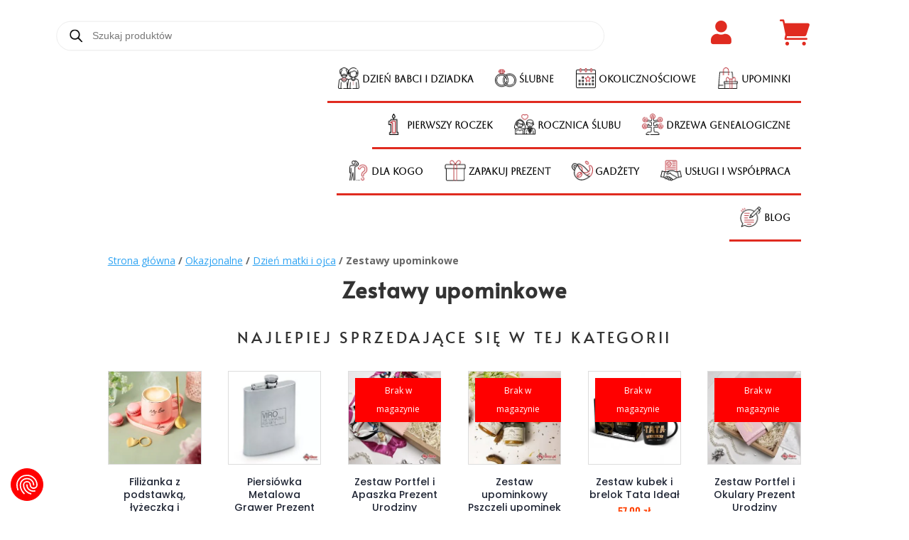

--- FILE ---
content_type: text/html; charset=UTF-8
request_url: https://my-deco.pl/kategoria-produktu/okazjonalne/dzien-matki-i-ojca/zestawy-upominkowe-dzien-matki-i-ojca/
body_size: 101789
content:
<!DOCTYPE html>
<html lang="pl-PL" prefix="og: https://ogp.me/ns#">
<head><style>img.lazy{min-height:1px}</style><link href="https://my-deco.pl/wp-content/plugins/w3-total-cache/pub/js/lazyload.min.js" as="script">
	<meta charset="UTF-8" />
<meta http-equiv="X-UA-Compatible" content="IE=edge">
	<link rel="pingback" href="https://my-deco.pl/xmlrpc.php" />

	<script type="text/javascript">
		document.documentElement.className = 'js';
	</script>
	
	<link rel="preconnect" href="https://fonts.gstatic.com" crossorigin /><style id="et-divi-open-sans-inline-css">/* Original: https://fonts.googleapis.com/css?family=Open+Sans:300italic,400italic,600italic,700italic,800italic,400,300,600,700,800&#038;subset=latin,latin-ext&#038;display=swap *//* User Agent: Mozilla/5.0 (Unknown; Linux x86_64) AppleWebKit/538.1 (KHTML, like Gecko) Safari/538.1 Daum/4.1 */@font-face {font-family: 'Open Sans';font-style: italic;font-weight: 300;font-stretch: normal;font-display: swap;src: url(https://fonts.gstatic.com/s/opensans/v44/memQYaGs126MiZpBA-UFUIcVXSCEkx2cmqvXlWq8tWZ0Pw86hd0Rk5hkWV4exQ.ttf) format('truetype');}@font-face {font-family: 'Open Sans';font-style: italic;font-weight: 400;font-stretch: normal;font-display: swap;src: url(https://fonts.gstatic.com/s/opensans/v44/memQYaGs126MiZpBA-UFUIcVXSCEkx2cmqvXlWq8tWZ0Pw86hd0Rk8ZkWV4exQ.ttf) format('truetype');}@font-face {font-family: 'Open Sans';font-style: italic;font-weight: 600;font-stretch: normal;font-display: swap;src: url(https://fonts.gstatic.com/s/opensans/v44/memQYaGs126MiZpBA-UFUIcVXSCEkx2cmqvXlWq8tWZ0Pw86hd0RkxhjWV4exQ.ttf) format('truetype');}@font-face {font-family: 'Open Sans';font-style: italic;font-weight: 700;font-stretch: normal;font-display: swap;src: url(https://fonts.gstatic.com/s/opensans/v44/memQYaGs126MiZpBA-UFUIcVXSCEkx2cmqvXlWq8tWZ0Pw86hd0RkyFjWV4exQ.ttf) format('truetype');}@font-face {font-family: 'Open Sans';font-style: italic;font-weight: 800;font-stretch: normal;font-display: swap;src: url(https://fonts.gstatic.com/s/opensans/v44/memQYaGs126MiZpBA-UFUIcVXSCEkx2cmqvXlWq8tWZ0Pw86hd0Rk0ZjWV4exQ.ttf) format('truetype');}@font-face {font-family: 'Open Sans';font-style: normal;font-weight: 300;font-stretch: normal;font-display: swap;src: url(https://fonts.gstatic.com/s/opensans/v44/memSYaGs126MiZpBA-UvWbX2vVnXBbObj2OVZyOOSr4dVJWUgsiH0B4uaVc.ttf) format('truetype');}@font-face {font-family: 'Open Sans';font-style: normal;font-weight: 400;font-stretch: normal;font-display: swap;src: url(https://fonts.gstatic.com/s/opensans/v44/memSYaGs126MiZpBA-UvWbX2vVnXBbObj2OVZyOOSr4dVJWUgsjZ0B4uaVc.ttf) format('truetype');}@font-face {font-family: 'Open Sans';font-style: normal;font-weight: 600;font-stretch: normal;font-display: swap;src: url(https://fonts.gstatic.com/s/opensans/v44/memSYaGs126MiZpBA-UvWbX2vVnXBbObj2OVZyOOSr4dVJWUgsgH1x4uaVc.ttf) format('truetype');}@font-face {font-family: 'Open Sans';font-style: normal;font-weight: 700;font-stretch: normal;font-display: swap;src: url(https://fonts.gstatic.com/s/opensans/v44/memSYaGs126MiZpBA-UvWbX2vVnXBbObj2OVZyOOSr4dVJWUgsg-1x4uaVc.ttf) format('truetype');}@font-face {font-family: 'Open Sans';font-style: normal;font-weight: 800;font-stretch: normal;font-display: swap;src: url(https://fonts.gstatic.com/s/opensans/v44/memSYaGs126MiZpBA-UvWbX2vVnXBbObj2OVZyOOSr4dVJWUgshZ1x4uaVc.ttf) format('truetype');}/* User Agent: Mozilla/5.0 (Windows NT 6.1; WOW64; rv:27.0) Gecko/20100101 Firefox/27.0 */@font-face {font-family: 'Open Sans';font-style: italic;font-weight: 300;font-stretch: normal;font-display: swap;src: url(https://fonts.gstatic.com/l/font?kit=memQYaGs126MiZpBA-UFUIcVXSCEkx2cmqvXlWq8tWZ0Pw86hd0Rk5hkWV4exg&skey=743457fe2cc29280&v=v44) format('woff');}@font-face {font-family: 'Open Sans';font-style: italic;font-weight: 400;font-stretch: normal;font-display: swap;src: url(https://fonts.gstatic.com/l/font?kit=memQYaGs126MiZpBA-UFUIcVXSCEkx2cmqvXlWq8tWZ0Pw86hd0Rk8ZkWV4exg&skey=743457fe2cc29280&v=v44) format('woff');}@font-face {font-family: 'Open Sans';font-style: italic;font-weight: 600;font-stretch: normal;font-display: swap;src: url(https://fonts.gstatic.com/l/font?kit=memQYaGs126MiZpBA-UFUIcVXSCEkx2cmqvXlWq8tWZ0Pw86hd0RkxhjWV4exg&skey=743457fe2cc29280&v=v44) format('woff');}@font-face {font-family: 'Open Sans';font-style: italic;font-weight: 700;font-stretch: normal;font-display: swap;src: url(https://fonts.gstatic.com/l/font?kit=memQYaGs126MiZpBA-UFUIcVXSCEkx2cmqvXlWq8tWZ0Pw86hd0RkyFjWV4exg&skey=743457fe2cc29280&v=v44) format('woff');}@font-face {font-family: 'Open Sans';font-style: italic;font-weight: 800;font-stretch: normal;font-display: swap;src: url(https://fonts.gstatic.com/l/font?kit=memQYaGs126MiZpBA-UFUIcVXSCEkx2cmqvXlWq8tWZ0Pw86hd0Rk0ZjWV4exg&skey=743457fe2cc29280&v=v44) format('woff');}@font-face {font-family: 'Open Sans';font-style: normal;font-weight: 300;font-stretch: normal;font-display: swap;src: url(https://fonts.gstatic.com/l/font?kit=memSYaGs126MiZpBA-UvWbX2vVnXBbObj2OVZyOOSr4dVJWUgsiH0B4uaVQ&skey=62c1cbfccc78b4b2&v=v44) format('woff');}@font-face {font-family: 'Open Sans';font-style: normal;font-weight: 400;font-stretch: normal;font-display: swap;src: url(https://fonts.gstatic.com/l/font?kit=memSYaGs126MiZpBA-UvWbX2vVnXBbObj2OVZyOOSr4dVJWUgsjZ0B4uaVQ&skey=62c1cbfccc78b4b2&v=v44) format('woff');}@font-face {font-family: 'Open Sans';font-style: normal;font-weight: 600;font-stretch: normal;font-display: swap;src: url(https://fonts.gstatic.com/l/font?kit=memSYaGs126MiZpBA-UvWbX2vVnXBbObj2OVZyOOSr4dVJWUgsgH1x4uaVQ&skey=62c1cbfccc78b4b2&v=v44) format('woff');}@font-face {font-family: 'Open Sans';font-style: normal;font-weight: 700;font-stretch: normal;font-display: swap;src: url(https://fonts.gstatic.com/l/font?kit=memSYaGs126MiZpBA-UvWbX2vVnXBbObj2OVZyOOSr4dVJWUgsg-1x4uaVQ&skey=62c1cbfccc78b4b2&v=v44) format('woff');}@font-face {font-family: 'Open Sans';font-style: normal;font-weight: 800;font-stretch: normal;font-display: swap;src: url(https://fonts.gstatic.com/l/font?kit=memSYaGs126MiZpBA-UvWbX2vVnXBbObj2OVZyOOSr4dVJWUgshZ1x4uaVQ&skey=62c1cbfccc78b4b2&v=v44) format('woff');}/* User Agent: Mozilla/5.0 (Windows NT 6.3; rv:39.0) Gecko/20100101 Firefox/39.0 */@font-face {font-family: 'Open Sans';font-style: italic;font-weight: 300;font-stretch: normal;font-display: swap;src: url(https://fonts.gstatic.com/s/opensans/v44/memQYaGs126MiZpBA-UFUIcVXSCEkx2cmqvXlWq8tWZ0Pw86hd0Rk5hkWV4ewA.woff2) format('woff2');}@font-face {font-family: 'Open Sans';font-style: italic;font-weight: 400;font-stretch: normal;font-display: swap;src: url(https://fonts.gstatic.com/s/opensans/v44/memQYaGs126MiZpBA-UFUIcVXSCEkx2cmqvXlWq8tWZ0Pw86hd0Rk8ZkWV4ewA.woff2) format('woff2');}@font-face {font-family: 'Open Sans';font-style: italic;font-weight: 600;font-stretch: normal;font-display: swap;src: url(https://fonts.gstatic.com/s/opensans/v44/memQYaGs126MiZpBA-UFUIcVXSCEkx2cmqvXlWq8tWZ0Pw86hd0RkxhjWV4ewA.woff2) format('woff2');}@font-face {font-family: 'Open Sans';font-style: italic;font-weight: 700;font-stretch: normal;font-display: swap;src: url(https://fonts.gstatic.com/s/opensans/v44/memQYaGs126MiZpBA-UFUIcVXSCEkx2cmqvXlWq8tWZ0Pw86hd0RkyFjWV4ewA.woff2) format('woff2');}@font-face {font-family: 'Open Sans';font-style: italic;font-weight: 800;font-stretch: normal;font-display: swap;src: url(https://fonts.gstatic.com/s/opensans/v44/memQYaGs126MiZpBA-UFUIcVXSCEkx2cmqvXlWq8tWZ0Pw86hd0Rk0ZjWV4ewA.woff2) format('woff2');}@font-face {font-family: 'Open Sans';font-style: normal;font-weight: 300;font-stretch: normal;font-display: swap;src: url(https://fonts.gstatic.com/s/opensans/v44/memSYaGs126MiZpBA-UvWbX2vVnXBbObj2OVZyOOSr4dVJWUgsiH0B4uaVI.woff2) format('woff2');}@font-face {font-family: 'Open Sans';font-style: normal;font-weight: 400;font-stretch: normal;font-display: swap;src: url(https://fonts.gstatic.com/s/opensans/v44/memSYaGs126MiZpBA-UvWbX2vVnXBbObj2OVZyOOSr4dVJWUgsjZ0B4uaVI.woff2) format('woff2');}@font-face {font-family: 'Open Sans';font-style: normal;font-weight: 600;font-stretch: normal;font-display: swap;src: url(https://fonts.gstatic.com/s/opensans/v44/memSYaGs126MiZpBA-UvWbX2vVnXBbObj2OVZyOOSr4dVJWUgsgH1x4uaVI.woff2) format('woff2');}@font-face {font-family: 'Open Sans';font-style: normal;font-weight: 700;font-stretch: normal;font-display: swap;src: url(https://fonts.gstatic.com/s/opensans/v44/memSYaGs126MiZpBA-UvWbX2vVnXBbObj2OVZyOOSr4dVJWUgsg-1x4uaVI.woff2) format('woff2');}@font-face {font-family: 'Open Sans';font-style: normal;font-weight: 800;font-stretch: normal;font-display: swap;src: url(https://fonts.gstatic.com/s/opensans/v44/memSYaGs126MiZpBA-UvWbX2vVnXBbObj2OVZyOOSr4dVJWUgshZ1x4uaVI.woff2) format('woff2');}</style><script type="text/javascript">
			let jqueryParams=[],jQuery=function(r){return jqueryParams=[...jqueryParams,r],jQuery},$=function(r){return jqueryParams=[...jqueryParams,r],$};window.jQuery=jQuery,window.$=jQuery;let customHeadScripts=!1;jQuery.fn=jQuery.prototype={},$.fn=jQuery.prototype={},jQuery.noConflict=function(r){if(window.jQuery)return jQuery=window.jQuery,$=window.jQuery,customHeadScripts=!0,jQuery.noConflict},jQuery.ready=function(r){jqueryParams=[...jqueryParams,r]},$.ready=function(r){jqueryParams=[...jqueryParams,r]},jQuery.load=function(r){jqueryParams=[...jqueryParams,r]},$.load=function(r){jqueryParams=[...jqueryParams,r]},jQuery.fn.ready=function(r){jqueryParams=[...jqueryParams,r]},$.fn.ready=function(r){jqueryParams=[...jqueryParams,r]};</script>
<!-- Optymalizacja wyszukiwarek według Rank Math - https://rankmath.com/ -->
<title>Zestawy upominkowe - My-Deco.pl</title>
<meta name="robots" content="follow, index, max-snippet:-1, max-video-preview:-1, max-image-preview:large"/>
<link rel="canonical" href="https://my-deco.pl/kategoria-produktu/okazjonalne/dzien-matki-i-ojca/zestawy-upominkowe-dzien-matki-i-ojca/" />
<link rel="next" href="https://my-deco.pl/kategoria-produktu/okazjonalne/dzien-matki-i-ojca/zestawy-upominkowe-dzien-matki-i-ojca/page/2/" />
<meta property="og:locale" content="pl_PL" />
<meta property="og:type" content="article" />
<meta property="og:title" content="Zestawy upominkowe - My-Deco.pl" />
<meta property="og:url" content="https://my-deco.pl/kategoria-produktu/okazjonalne/dzien-matki-i-ojca/zestawy-upominkowe-dzien-matki-i-ojca/" />
<meta property="og:site_name" content="My-Deco.pl" />
<meta name="twitter:card" content="summary_large_image" />
<meta name="twitter:title" content="Zestawy upominkowe - My-Deco.pl" />
<meta name="twitter:label1" content="Produkty" />
<meta name="twitter:data1" content="26" />
<script type="application/ld+json" class="rank-math-schema">{"@context":"https://schema.org","@graph":[{"@type":"Organization","@id":"https://my-deco.pl/#organization","name":"My-Deco.pl"},{"@type":"WebSite","@id":"https://my-deco.pl/#website","url":"https://my-deco.pl","name":"My-Deco.pl","publisher":{"@id":"https://my-deco.pl/#organization"},"inLanguage":"pl-PL"},{"@type":"CollectionPage","@id":"https://my-deco.pl/kategoria-produktu/okazjonalne/dzien-matki-i-ojca/zestawy-upominkowe-dzien-matki-i-ojca/#webpage","url":"https://my-deco.pl/kategoria-produktu/okazjonalne/dzien-matki-i-ojca/zestawy-upominkowe-dzien-matki-i-ojca/","name":"Zestawy upominkowe - My-Deco.pl","isPartOf":{"@id":"https://my-deco.pl/#website"},"inLanguage":"pl-PL"}]}</script>
<!-- /Wtyczka Rank Math WordPress SEO -->

<script type='application/javascript'  id='pys-version-script'>console.log('PixelYourSite Free version 11.1.5.2');</script>
<link rel='dns-prefetch' href='//static.klaviyo.com' />
<link rel='dns-prefetch' href='//www.googletagmanager.com' />
<link rel="alternate" type="application/rss+xml" title="My-Deco.pl &raquo; Kanał z wpisami" href="https://my-deco.pl/feed/" />
<link rel="alternate" type="application/rss+xml" title="My-Deco.pl &raquo; Kanał z komentarzami" href="https://my-deco.pl/comments/feed/" />
<link rel="alternate" type="application/rss+xml" title="Kanał My-Deco.pl &raquo; Zestawy upominkowe Kategoria" href="https://my-deco.pl/kategoria-produktu/okazjonalne/dzien-matki-i-ojca/zestawy-upominkowe-dzien-matki-i-ojca/feed/" />
<meta content="Divi Child Nowy v.1.0.0" name="generator"/><style id='wp-block-library-inline-css' type='text/css'>
:root{--wp-block-synced-color:#7a00df;--wp-block-synced-color--rgb:122,0,223;--wp-bound-block-color:var(--wp-block-synced-color);--wp-editor-canvas-background:#ddd;--wp-admin-theme-color:#007cba;--wp-admin-theme-color--rgb:0,124,186;--wp-admin-theme-color-darker-10:#006ba1;--wp-admin-theme-color-darker-10--rgb:0,107,160.5;--wp-admin-theme-color-darker-20:#005a87;--wp-admin-theme-color-darker-20--rgb:0,90,135;--wp-admin-border-width-focus:2px}@media (min-resolution:192dpi){:root{--wp-admin-border-width-focus:1.5px}}.wp-element-button{cursor:pointer}:root .has-very-light-gray-background-color{background-color:#eee}:root .has-very-dark-gray-background-color{background-color:#313131}:root .has-very-light-gray-color{color:#eee}:root .has-very-dark-gray-color{color:#313131}:root .has-vivid-green-cyan-to-vivid-cyan-blue-gradient-background{background:linear-gradient(135deg,#00d084,#0693e3)}:root .has-purple-crush-gradient-background{background:linear-gradient(135deg,#34e2e4,#4721fb 50%,#ab1dfe)}:root .has-hazy-dawn-gradient-background{background:linear-gradient(135deg,#faaca8,#dad0ec)}:root .has-subdued-olive-gradient-background{background:linear-gradient(135deg,#fafae1,#67a671)}:root .has-atomic-cream-gradient-background{background:linear-gradient(135deg,#fdd79a,#004a59)}:root .has-nightshade-gradient-background{background:linear-gradient(135deg,#330968,#31cdcf)}:root .has-midnight-gradient-background{background:linear-gradient(135deg,#020381,#2874fc)}:root{--wp--preset--font-size--normal:16px;--wp--preset--font-size--huge:42px}.has-regular-font-size{font-size:1em}.has-larger-font-size{font-size:2.625em}.has-normal-font-size{font-size:var(--wp--preset--font-size--normal)}.has-huge-font-size{font-size:var(--wp--preset--font-size--huge)}.has-text-align-center{text-align:center}.has-text-align-left{text-align:left}.has-text-align-right{text-align:right}.has-fit-text{white-space:nowrap!important}#end-resizable-editor-section{display:none}.aligncenter{clear:both}.items-justified-left{justify-content:flex-start}.items-justified-center{justify-content:center}.items-justified-right{justify-content:flex-end}.items-justified-space-between{justify-content:space-between}.screen-reader-text{border:0;clip-path:inset(50%);height:1px;margin:-1px;overflow:hidden;padding:0;position:absolute;width:1px;word-wrap:normal!important}.screen-reader-text:focus{background-color:#ddd;clip-path:none;color:#444;display:block;font-size:1em;height:auto;left:5px;line-height:normal;padding:15px 23px 14px;text-decoration:none;top:5px;width:auto;z-index:100000}html :where(.has-border-color){border-style:solid}html :where([style*=border-top-color]){border-top-style:solid}html :where([style*=border-right-color]){border-right-style:solid}html :where([style*=border-bottom-color]){border-bottom-style:solid}html :where([style*=border-left-color]){border-left-style:solid}html :where([style*=border-width]){border-style:solid}html :where([style*=border-top-width]){border-top-style:solid}html :where([style*=border-right-width]){border-right-style:solid}html :where([style*=border-bottom-width]){border-bottom-style:solid}html :where([style*=border-left-width]){border-left-style:solid}html :where(img[class*=wp-image-]){height:auto;max-width:100%}:where(figure){margin:0 0 1em}html :where(.is-position-sticky){--wp-admin--admin-bar--position-offset:var(--wp-admin--admin-bar--height,0px)}@media screen and (max-width:600px){html :where(.is-position-sticky){--wp-admin--admin-bar--position-offset:0px}}

/*# sourceURL=wp-block-library-inline-css */
</style><style id='global-styles-inline-css' type='text/css'>
:root{--wp--preset--aspect-ratio--square: 1;--wp--preset--aspect-ratio--4-3: 4/3;--wp--preset--aspect-ratio--3-4: 3/4;--wp--preset--aspect-ratio--3-2: 3/2;--wp--preset--aspect-ratio--2-3: 2/3;--wp--preset--aspect-ratio--16-9: 16/9;--wp--preset--aspect-ratio--9-16: 9/16;--wp--preset--color--black: #000000;--wp--preset--color--cyan-bluish-gray: #abb8c3;--wp--preset--color--white: #ffffff;--wp--preset--color--pale-pink: #f78da7;--wp--preset--color--vivid-red: #cf2e2e;--wp--preset--color--luminous-vivid-orange: #ff6900;--wp--preset--color--luminous-vivid-amber: #fcb900;--wp--preset--color--light-green-cyan: #7bdcb5;--wp--preset--color--vivid-green-cyan: #00d084;--wp--preset--color--pale-cyan-blue: #8ed1fc;--wp--preset--color--vivid-cyan-blue: #0693e3;--wp--preset--color--vivid-purple: #9b51e0;--wp--preset--gradient--vivid-cyan-blue-to-vivid-purple: linear-gradient(135deg,rgb(6,147,227) 0%,rgb(155,81,224) 100%);--wp--preset--gradient--light-green-cyan-to-vivid-green-cyan: linear-gradient(135deg,rgb(122,220,180) 0%,rgb(0,208,130) 100%);--wp--preset--gradient--luminous-vivid-amber-to-luminous-vivid-orange: linear-gradient(135deg,rgb(252,185,0) 0%,rgb(255,105,0) 100%);--wp--preset--gradient--luminous-vivid-orange-to-vivid-red: linear-gradient(135deg,rgb(255,105,0) 0%,rgb(207,46,46) 100%);--wp--preset--gradient--very-light-gray-to-cyan-bluish-gray: linear-gradient(135deg,rgb(238,238,238) 0%,rgb(169,184,195) 100%);--wp--preset--gradient--cool-to-warm-spectrum: linear-gradient(135deg,rgb(74,234,220) 0%,rgb(151,120,209) 20%,rgb(207,42,186) 40%,rgb(238,44,130) 60%,rgb(251,105,98) 80%,rgb(254,248,76) 100%);--wp--preset--gradient--blush-light-purple: linear-gradient(135deg,rgb(255,206,236) 0%,rgb(152,150,240) 100%);--wp--preset--gradient--blush-bordeaux: linear-gradient(135deg,rgb(254,205,165) 0%,rgb(254,45,45) 50%,rgb(107,0,62) 100%);--wp--preset--gradient--luminous-dusk: linear-gradient(135deg,rgb(255,203,112) 0%,rgb(199,81,192) 50%,rgb(65,88,208) 100%);--wp--preset--gradient--pale-ocean: linear-gradient(135deg,rgb(255,245,203) 0%,rgb(182,227,212) 50%,rgb(51,167,181) 100%);--wp--preset--gradient--electric-grass: linear-gradient(135deg,rgb(202,248,128) 0%,rgb(113,206,126) 100%);--wp--preset--gradient--midnight: linear-gradient(135deg,rgb(2,3,129) 0%,rgb(40,116,252) 100%);--wp--preset--font-size--small: 13px;--wp--preset--font-size--medium: 20px;--wp--preset--font-size--large: 36px;--wp--preset--font-size--x-large: 42px;--wp--preset--spacing--20: 0.44rem;--wp--preset--spacing--30: 0.67rem;--wp--preset--spacing--40: 1rem;--wp--preset--spacing--50: 1.5rem;--wp--preset--spacing--60: 2.25rem;--wp--preset--spacing--70: 3.38rem;--wp--preset--spacing--80: 5.06rem;--wp--preset--shadow--natural: 6px 6px 9px rgba(0, 0, 0, 0.2);--wp--preset--shadow--deep: 12px 12px 50px rgba(0, 0, 0, 0.4);--wp--preset--shadow--sharp: 6px 6px 0px rgba(0, 0, 0, 0.2);--wp--preset--shadow--outlined: 6px 6px 0px -3px rgb(255, 255, 255), 6px 6px rgb(0, 0, 0);--wp--preset--shadow--crisp: 6px 6px 0px rgb(0, 0, 0);}:root { --wp--style--global--content-size: 823px;--wp--style--global--wide-size: 1080px; }:where(body) { margin: 0; }.wp-site-blocks > .alignleft { float: left; margin-right: 2em; }.wp-site-blocks > .alignright { float: right; margin-left: 2em; }.wp-site-blocks > .aligncenter { justify-content: center; margin-left: auto; margin-right: auto; }:where(.is-layout-flex){gap: 0.5em;}:where(.is-layout-grid){gap: 0.5em;}.is-layout-flow > .alignleft{float: left;margin-inline-start: 0;margin-inline-end: 2em;}.is-layout-flow > .alignright{float: right;margin-inline-start: 2em;margin-inline-end: 0;}.is-layout-flow > .aligncenter{margin-left: auto !important;margin-right: auto !important;}.is-layout-constrained > .alignleft{float: left;margin-inline-start: 0;margin-inline-end: 2em;}.is-layout-constrained > .alignright{float: right;margin-inline-start: 2em;margin-inline-end: 0;}.is-layout-constrained > .aligncenter{margin-left: auto !important;margin-right: auto !important;}.is-layout-constrained > :where(:not(.alignleft):not(.alignright):not(.alignfull)){max-width: var(--wp--style--global--content-size);margin-left: auto !important;margin-right: auto !important;}.is-layout-constrained > .alignwide{max-width: var(--wp--style--global--wide-size);}body .is-layout-flex{display: flex;}.is-layout-flex{flex-wrap: wrap;align-items: center;}.is-layout-flex > :is(*, div){margin: 0;}body .is-layout-grid{display: grid;}.is-layout-grid > :is(*, div){margin: 0;}body{padding-top: 0px;padding-right: 0px;padding-bottom: 0px;padding-left: 0px;}:root :where(.wp-element-button, .wp-block-button__link){background-color: #32373c;border-width: 0;color: #fff;font-family: inherit;font-size: inherit;font-style: inherit;font-weight: inherit;letter-spacing: inherit;line-height: inherit;padding-top: calc(0.667em + 2px);padding-right: calc(1.333em + 2px);padding-bottom: calc(0.667em + 2px);padding-left: calc(1.333em + 2px);text-decoration: none;text-transform: inherit;}.has-black-color{color: var(--wp--preset--color--black) !important;}.has-cyan-bluish-gray-color{color: var(--wp--preset--color--cyan-bluish-gray) !important;}.has-white-color{color: var(--wp--preset--color--white) !important;}.has-pale-pink-color{color: var(--wp--preset--color--pale-pink) !important;}.has-vivid-red-color{color: var(--wp--preset--color--vivid-red) !important;}.has-luminous-vivid-orange-color{color: var(--wp--preset--color--luminous-vivid-orange) !important;}.has-luminous-vivid-amber-color{color: var(--wp--preset--color--luminous-vivid-amber) !important;}.has-light-green-cyan-color{color: var(--wp--preset--color--light-green-cyan) !important;}.has-vivid-green-cyan-color{color: var(--wp--preset--color--vivid-green-cyan) !important;}.has-pale-cyan-blue-color{color: var(--wp--preset--color--pale-cyan-blue) !important;}.has-vivid-cyan-blue-color{color: var(--wp--preset--color--vivid-cyan-blue) !important;}.has-vivid-purple-color{color: var(--wp--preset--color--vivid-purple) !important;}.has-black-background-color{background-color: var(--wp--preset--color--black) !important;}.has-cyan-bluish-gray-background-color{background-color: var(--wp--preset--color--cyan-bluish-gray) !important;}.has-white-background-color{background-color: var(--wp--preset--color--white) !important;}.has-pale-pink-background-color{background-color: var(--wp--preset--color--pale-pink) !important;}.has-vivid-red-background-color{background-color: var(--wp--preset--color--vivid-red) !important;}.has-luminous-vivid-orange-background-color{background-color: var(--wp--preset--color--luminous-vivid-orange) !important;}.has-luminous-vivid-amber-background-color{background-color: var(--wp--preset--color--luminous-vivid-amber) !important;}.has-light-green-cyan-background-color{background-color: var(--wp--preset--color--light-green-cyan) !important;}.has-vivid-green-cyan-background-color{background-color: var(--wp--preset--color--vivid-green-cyan) !important;}.has-pale-cyan-blue-background-color{background-color: var(--wp--preset--color--pale-cyan-blue) !important;}.has-vivid-cyan-blue-background-color{background-color: var(--wp--preset--color--vivid-cyan-blue) !important;}.has-vivid-purple-background-color{background-color: var(--wp--preset--color--vivid-purple) !important;}.has-black-border-color{border-color: var(--wp--preset--color--black) !important;}.has-cyan-bluish-gray-border-color{border-color: var(--wp--preset--color--cyan-bluish-gray) !important;}.has-white-border-color{border-color: var(--wp--preset--color--white) !important;}.has-pale-pink-border-color{border-color: var(--wp--preset--color--pale-pink) !important;}.has-vivid-red-border-color{border-color: var(--wp--preset--color--vivid-red) !important;}.has-luminous-vivid-orange-border-color{border-color: var(--wp--preset--color--luminous-vivid-orange) !important;}.has-luminous-vivid-amber-border-color{border-color: var(--wp--preset--color--luminous-vivid-amber) !important;}.has-light-green-cyan-border-color{border-color: var(--wp--preset--color--light-green-cyan) !important;}.has-vivid-green-cyan-border-color{border-color: var(--wp--preset--color--vivid-green-cyan) !important;}.has-pale-cyan-blue-border-color{border-color: var(--wp--preset--color--pale-cyan-blue) !important;}.has-vivid-cyan-blue-border-color{border-color: var(--wp--preset--color--vivid-cyan-blue) !important;}.has-vivid-purple-border-color{border-color: var(--wp--preset--color--vivid-purple) !important;}.has-vivid-cyan-blue-to-vivid-purple-gradient-background{background: var(--wp--preset--gradient--vivid-cyan-blue-to-vivid-purple) !important;}.has-light-green-cyan-to-vivid-green-cyan-gradient-background{background: var(--wp--preset--gradient--light-green-cyan-to-vivid-green-cyan) !important;}.has-luminous-vivid-amber-to-luminous-vivid-orange-gradient-background{background: var(--wp--preset--gradient--luminous-vivid-amber-to-luminous-vivid-orange) !important;}.has-luminous-vivid-orange-to-vivid-red-gradient-background{background: var(--wp--preset--gradient--luminous-vivid-orange-to-vivid-red) !important;}.has-very-light-gray-to-cyan-bluish-gray-gradient-background{background: var(--wp--preset--gradient--very-light-gray-to-cyan-bluish-gray) !important;}.has-cool-to-warm-spectrum-gradient-background{background: var(--wp--preset--gradient--cool-to-warm-spectrum) !important;}.has-blush-light-purple-gradient-background{background: var(--wp--preset--gradient--blush-light-purple) !important;}.has-blush-bordeaux-gradient-background{background: var(--wp--preset--gradient--blush-bordeaux) !important;}.has-luminous-dusk-gradient-background{background: var(--wp--preset--gradient--luminous-dusk) !important;}.has-pale-ocean-gradient-background{background: var(--wp--preset--gradient--pale-ocean) !important;}.has-electric-grass-gradient-background{background: var(--wp--preset--gradient--electric-grass) !important;}.has-midnight-gradient-background{background: var(--wp--preset--gradient--midnight) !important;}.has-small-font-size{font-size: var(--wp--preset--font-size--small) !important;}.has-medium-font-size{font-size: var(--wp--preset--font-size--medium) !important;}.has-large-font-size{font-size: var(--wp--preset--font-size--large) !important;}.has-x-large-font-size{font-size: var(--wp--preset--font-size--x-large) !important;}
/*# sourceURL=global-styles-inline-css */
</style>

<link rel='stylesheet' id='pay_by_paynow_pl_styles-css' href='https://my-deco.pl/wp-content/plugins/pay-by-paynow-pl/assets/css/front.css?ver=2.5.10' type='text/css' media='all' />
<link rel='stylesheet' id='wqm-frontend-css' href='https://my-deco.pl/wp-content/plugins/woocommerce-quantity-manager-pro/assets/css/frontend.min.css?ver=2.1.8' type='text/css' media='all' />
<style id='wqm-frontend-inline-css' type='text/css'>
:root {--wqm-border:#222;--wqm-bg:#fff;--wqm-text:#222;--wqm-sborder:#222;--wqm-sbg:#222;--wqm-stext:#fff;--wqm-hbg:#222;--wqm-htext:#fff;--wqm-br:0px;--wqm-bt:1px;}
/*# sourceURL=wqm-frontend-inline-css */
</style>
<link rel='stylesheet' id='woocommerce-layout-css' href='https://my-deco.pl/wp-content/plugins/woocommerce/assets/css/woocommerce-layout.css?ver=10.4.3' type='text/css' media='all' />
<link rel='stylesheet' id='woocommerce-smallscreen-css' href='https://my-deco.pl/wp-content/plugins/woocommerce/assets/css/woocommerce-smallscreen.css?ver=10.4.3' type='text/css' media='only screen and (max-width: 768px)' />
<link rel='stylesheet' id='woocommerce-general-css' href='https://my-deco.pl/wp-content/plugins/woocommerce/assets/css/woocommerce.css?ver=10.4.3' type='text/css' media='all' />
<style id='woocommerce-inline-inline-css' type='text/css'>
.woocommerce form .form-row .required { visibility: visible; }
/*# sourceURL=woocommerce-inline-inline-css */
</style>
<link rel='stylesheet' id='dgwt-wcas-style-css' href='https://my-deco.pl/wp-content/plugins/ajax-search-for-woocommerce-premium/assets/css/style.min.css?ver=1.32.2' type='text/css' media='all' />
<link rel='stylesheet' id='xoo-cp-style-css' href='https://my-deco.pl/wp-content/plugins/added-to-cart-popup-woocommerce/assets/css/xoo-cp-style.css?ver=1.8.2' type='text/css' media='all' />
<style id='xoo-cp-style-inline-css' type='text/css'>
a.xoo-cp-btn-ch{
				display: none;
			}td.xoo-cp-pqty{
			    min-width: 120px;
			}
			.xoo-cp-container{
				max-width: 650px;
			}
			.xcp-btn{
				background-color: #d33030;
				color: #ffffff;
				font-size: 14px;
				border-radius: 5px;
				border: 1px solid #d33030;
			}
			.xcp-btn:hover{
				color: #ffffff;
			}
			td.xoo-cp-pimg{
				width: 20%;
			}
			table.xoo-cp-pdetails , table.xoo-cp-pdetails tr{
				border: 0!important;
			}
			table.xoo-cp-pdetails td{
				border-style: solid;
				border-width: 0px;
				border-color: #ebe9eb;
			}
/*# sourceURL=xoo-cp-style-inline-css */
</style>
<style id='divi-style-parent-inline-inline-css' type='text/css'>
/*!
Theme Name: Divi
Theme URI: http://www.elegantthemes.com/gallery/divi/
Version: 4.27.5
Description: Smart. Flexible. Beautiful. Divi is the most powerful theme in our collection.
Author: Elegant Themes
Author URI: http://www.elegantthemes.com
License: GNU General Public License v2
License URI: http://www.gnu.org/licenses/gpl-2.0.html
*/

a,abbr,acronym,address,applet,b,big,blockquote,body,center,cite,code,dd,del,dfn,div,dl,dt,em,fieldset,font,form,h1,h2,h3,h4,h5,h6,html,i,iframe,img,ins,kbd,label,legend,li,object,ol,p,pre,q,s,samp,small,span,strike,strong,sub,sup,tt,u,ul,var{margin:0;padding:0;border:0;outline:0;font-size:100%;-ms-text-size-adjust:100%;-webkit-text-size-adjust:100%;vertical-align:baseline;background:transparent}body{line-height:1}ol,ul{list-style:none}blockquote,q{quotes:none}blockquote:after,blockquote:before,q:after,q:before{content:"";content:none}blockquote{margin:20px 0 30px;border-left:5px solid;padding-left:20px}:focus{outline:0}del{text-decoration:line-through}pre{overflow:auto;padding:10px}figure{margin:0}table{border-collapse:collapse;border-spacing:0}article,aside,footer,header,hgroup,nav,section{display:block}body{font-family:Open Sans,Arial,sans-serif;font-size:14px;color:#666;background-color:#fff;line-height:1.7em;font-weight:500;-webkit-font-smoothing:antialiased;-moz-osx-font-smoothing:grayscale}body.page-template-page-template-blank-php #page-container{padding-top:0!important}body.et_cover_background{background-size:cover!important;background-position:top!important;background-repeat:no-repeat!important;background-attachment:fixed}a{color:#2ea3f2}a,a:hover{text-decoration:none}p{padding-bottom:1em}p:not(.has-background):last-of-type{padding-bottom:0}p.et_normal_padding{padding-bottom:1em}strong{font-weight:700}cite,em,i{font-style:italic}code,pre{font-family:Courier New,monospace;margin-bottom:10px}ins{text-decoration:none}sub,sup{height:0;line-height:1;position:relative;vertical-align:baseline}sup{bottom:.8em}sub{top:.3em}dl{margin:0 0 1.5em}dl dt{font-weight:700}dd{margin-left:1.5em}blockquote p{padding-bottom:0}embed,iframe,object,video{max-width:100%}h1,h2,h3,h4,h5,h6{color:#333;padding-bottom:10px;line-height:1em;font-weight:500}h1 a,h2 a,h3 a,h4 a,h5 a,h6 a{color:inherit}h1{font-size:30px}h2{font-size:26px}h3{font-size:22px}h4{font-size:18px}h5{font-size:16px}h6{font-size:14px}input{-webkit-appearance:none}input[type=checkbox]{-webkit-appearance:checkbox}input[type=radio]{-webkit-appearance:radio}input.text,input.title,input[type=email],input[type=password],input[type=tel],input[type=text],select,textarea{background-color:#fff;border:1px solid #bbb;padding:2px;color:#4e4e4e}input.text:focus,input.title:focus,input[type=text]:focus,select:focus,textarea:focus{border-color:#2d3940;color:#3e3e3e}input.text,input.title,input[type=text],select,textarea{margin:0}textarea{padding:4px}button,input,select,textarea{font-family:inherit}img{max-width:100%;height:auto}.clearfix:after{visibility:hidden;display:block;font-size:0;content:" ";clear:both;height:0}.clear{clear:both}br.clear{margin:0;padding:0}.pagination{clear:both}#et_search_icon:hover,.et-social-icon a:hover,.et_password_protected_form .et_submit_button,.form-submit .et_pb_buttontton.alt.disabled,.nav-single a,.posted_in a{color:#2ea3f2}.et-search-form,blockquote{border-color:#2ea3f2}#main-content{background-color:#fff}.container{width:80%;max-width:1080px;margin:auto;position:relative}body:not(.et-tb) #main-content .container,body:not(.et-tb-has-header) #main-content .container{padding-top:58px}.et_full_width_page #main-content .container:before{display:none}.main_title{margin-bottom:20px}.et_password_protected_form .et_submit_button:hover,.form-submit .et_pb_button:hover{background:rgba(0,0,0,.05)}.et_button_icon_visible .et_pb_button{padding-right:2em;padding-left:.7em}.et_button_icon_visible .et_pb_button:after{opacity:1;margin-left:0}.et_button_left .et_pb_button:hover:after{left:.15em}.et_button_left .et_pb_button:after{margin-left:0;left:1em}.et_button_icon_visible.et_button_left .et_pb_button,.et_button_left .et_pb_button:hover,.et_button_left .et_pb_module .et_pb_button:hover{padding-left:2em;padding-right:.7em}.et_button_icon_visible.et_button_left .et_pb_button:after,.et_button_left .et_pb_button:hover:after{left:.15em}.et_password_protected_form .et_submit_button:hover,.form-submit .et_pb_button:hover{padding:.3em 1em}.et_button_no_icon .et_pb_button:after{display:none}.et_button_no_icon.et_button_icon_visible.et_button_left .et_pb_button,.et_button_no_icon.et_button_left .et_pb_button:hover,.et_button_no_icon .et_pb_button,.et_button_no_icon .et_pb_button:hover{padding:.3em 1em!important}.et_button_custom_icon .et_pb_button:after{line-height:1.7em}.et_button_custom_icon.et_button_icon_visible .et_pb_button:after,.et_button_custom_icon .et_pb_button:hover:after{margin-left:.3em}#left-area .post_format-post-format-gallery .wp-block-gallery:first-of-type{padding:0;margin-bottom:-16px}.entry-content table:not(.variations){border:1px solid #eee;margin:0 0 15px;text-align:left;width:100%}.entry-content thead th,.entry-content tr th{color:#555;font-weight:700;padding:9px 24px}.entry-content tr td{border-top:1px solid #eee;padding:6px 24px}#left-area ul,.entry-content ul,.et-l--body ul,.et-l--footer ul,.et-l--header ul{list-style-type:disc;padding:0 0 23px 1em;line-height:26px}#left-area ol,.entry-content ol,.et-l--body ol,.et-l--footer ol,.et-l--header ol{list-style-type:decimal;list-style-position:inside;padding:0 0 23px;line-height:26px}#left-area ul li ul,.entry-content ul li ol{padding:2px 0 2px 20px}#left-area ol li ul,.entry-content ol li ol,.et-l--body ol li ol,.et-l--footer ol li ol,.et-l--header ol li ol{padding:2px 0 2px 35px}#left-area ul.wp-block-gallery{display:-webkit-box;display:-ms-flexbox;display:flex;-ms-flex-wrap:wrap;flex-wrap:wrap;list-style-type:none;padding:0}#left-area ul.products{padding:0!important;line-height:1.7!important;list-style:none!important}.gallery-item a{display:block}.gallery-caption,.gallery-item a{width:90%}#wpadminbar{z-index:100001}#left-area .post-meta{font-size:14px;padding-bottom:15px}#left-area .post-meta a{text-decoration:none;color:#666}#left-area .et_featured_image{padding-bottom:7px}.single .post{padding-bottom:25px}body.single .et_audio_content{margin-bottom:-6px}.nav-single a{text-decoration:none;color:#2ea3f2;font-size:14px;font-weight:400}.nav-previous{float:left}.nav-next{float:right}.et_password_protected_form p input{background-color:#eee;border:none!important;width:100%!important;border-radius:0!important;font-size:14px;color:#999!important;padding:16px!important;-webkit-box-sizing:border-box;box-sizing:border-box}.et_password_protected_form label{display:none}.et_password_protected_form .et_submit_button{font-family:inherit;display:block;float:right;margin:8px auto 0;cursor:pointer}.post-password-required p.nocomments.container{max-width:100%}.post-password-required p.nocomments.container:before{display:none}.aligncenter,div.post .new-post .aligncenter{display:block;margin-left:auto;margin-right:auto}.wp-caption{border:1px solid #ddd;text-align:center;background-color:#f3f3f3;margin-bottom:10px;max-width:96%;padding:8px}.wp-caption.alignleft{margin:0 30px 20px 0}.wp-caption.alignright{margin:0 0 20px 30px}.wp-caption img{margin:0;padding:0;border:0}.wp-caption p.wp-caption-text{font-size:12px;padding:0 4px 5px;margin:0}.alignright{float:right}.alignleft{float:left}img.alignleft{display:inline;float:left;margin-right:15px}img.alignright{display:inline;float:right;margin-left:15px}.page.et_pb_pagebuilder_layout #main-content{background-color:transparent}body #main-content .et_builder_inner_content>h1,body #main-content .et_builder_inner_content>h2,body #main-content .et_builder_inner_content>h3,body #main-content .et_builder_inner_content>h4,body #main-content .et_builder_inner_content>h5,body #main-content .et_builder_inner_content>h6{line-height:1.4em}body #main-content .et_builder_inner_content>p{line-height:1.7em}.wp-block-pullquote{margin:20px 0 30px}.wp-block-pullquote.has-background blockquote{border-left:none}.wp-block-group.has-background{padding:1.5em 1.5em .5em}@media (min-width:981px){#left-area{width:79.125%;padding-bottom:23px}#main-content .container:before{content:"";position:absolute;top:0;height:100%;width:1px;background-color:#e2e2e2}.et_full_width_page #left-area,.et_no_sidebar #left-area{float:none;width:100%!important}.et_full_width_page #left-area{padding-bottom:0}.et_no_sidebar #main-content .container:before{display:none}}@media (max-width:980px){#page-container{padding-top:80px}.et-tb #page-container,.et-tb-has-header #page-container{padding-top:0!important}#left-area,#sidebar{width:100%!important}#main-content .container:before{display:none!important}.et_full_width_page .et_gallery_item:nth-child(4n+1){clear:none}}@media print{#page-container{padding-top:0!important}}#wp-admin-bar-et-use-visual-builder a:before{font-family:ETmodules!important;content:"\e625";font-size:30px!important;width:28px;margin-top:-3px;color:#974df3!important}#wp-admin-bar-et-use-visual-builder:hover a:before{color:#fff!important}#wp-admin-bar-et-use-visual-builder:hover a,#wp-admin-bar-et-use-visual-builder a:hover{transition:background-color .5s ease;-webkit-transition:background-color .5s ease;-moz-transition:background-color .5s ease;background-color:#7e3bd0!important;color:#fff!important}* html .clearfix,:first-child+html .clearfix{zoom:1}.iphone .et_pb_section_video_bg video::-webkit-media-controls-start-playback-button{display:none!important;-webkit-appearance:none}.et_mobile_device .et_pb_section_parallax .et_pb_parallax_css{background-attachment:scroll}.et-social-facebook a.icon:before{content:"\e093"}.et-social-twitter a.icon:before{content:"\e094"}.et-social-google-plus a.icon:before{content:"\e096"}.et-social-instagram a.icon:before{content:"\e09a"}.et-social-rss a.icon:before{content:"\e09e"}.ai1ec-single-event:after{content:" ";display:table;clear:both}.evcal_event_details .evcal_evdata_cell .eventon_details_shading_bot.eventon_details_shading_bot{z-index:3}.wp-block-divi-layout{margin-bottom:1em}*{-webkit-box-sizing:border-box;box-sizing:border-box}#et-info-email:before,#et-info-phone:before,#et_search_icon:before,.comment-reply-link:after,.et-cart-info span:before,.et-pb-arrow-next:before,.et-pb-arrow-prev:before,.et-social-icon a:before,.et_audio_container .mejs-playpause-button button:before,.et_audio_container .mejs-volume-button button:before,.et_overlay:before,.et_password_protected_form .et_submit_button:after,.et_pb_button:after,.et_pb_contact_reset:after,.et_pb_contact_submit:after,.et_pb_font_icon:before,.et_pb_newsletter_button:after,.et_pb_pricing_table_button:after,.et_pb_promo_button:after,.et_pb_testimonial:before,.et_pb_toggle_title:before,.form-submit .et_pb_button:after,.mobile_menu_bar:before,a.et_pb_more_button:after{font-family:ETmodules!important;speak:none;font-style:normal;font-weight:400;-webkit-font-feature-settings:normal;font-feature-settings:normal;font-variant:normal;text-transform:none;line-height:1;-webkit-font-smoothing:antialiased;-moz-osx-font-smoothing:grayscale;text-shadow:0 0;direction:ltr}.et-pb-icon,.et_pb_custom_button_icon.et_pb_button:after,.et_pb_login .et_pb_custom_button_icon.et_pb_button:after,.et_pb_woo_custom_button_icon .button.et_pb_custom_button_icon.et_pb_button:after,.et_pb_woo_custom_button_icon .button.et_pb_custom_button_icon.et_pb_button:hover:after{content:attr(data-icon)}.et-pb-icon{font-family:ETmodules;speak:none;font-weight:400;-webkit-font-feature-settings:normal;font-feature-settings:normal;font-variant:normal;text-transform:none;line-height:1;-webkit-font-smoothing:antialiased;font-size:96px;font-style:normal;display:inline-block;-webkit-box-sizing:border-box;box-sizing:border-box;direction:ltr}#et-ajax-saving{display:none;-webkit-transition:background .3s,-webkit-box-shadow .3s;transition:background .3s,-webkit-box-shadow .3s;transition:background .3s,box-shadow .3s;transition:background .3s,box-shadow .3s,-webkit-box-shadow .3s;-webkit-box-shadow:rgba(0,139,219,.247059) 0 0 60px;box-shadow:0 0 60px rgba(0,139,219,.247059);position:fixed;top:50%;left:50%;width:50px;height:50px;background:#fff;border-radius:50px;margin:-25px 0 0 -25px;z-index:999999;text-align:center}#et-ajax-saving img{margin:9px}.et-safe-mode-indicator,.et-safe-mode-indicator:focus,.et-safe-mode-indicator:hover{-webkit-box-shadow:0 5px 10px rgba(41,196,169,.15);box-shadow:0 5px 10px rgba(41,196,169,.15);background:#29c4a9;color:#fff;font-size:14px;font-weight:600;padding:12px;line-height:16px;border-radius:3px;position:fixed;bottom:30px;right:30px;z-index:999999;text-decoration:none;font-family:Open Sans,sans-serif;-webkit-font-smoothing:antialiased;-moz-osx-font-smoothing:grayscale}.et_pb_button{font-size:20px;font-weight:500;padding:.3em 1em;line-height:1.7em!important;background-color:transparent;background-size:cover;background-position:50%;background-repeat:no-repeat;border:2px solid;border-radius:3px;-webkit-transition-duration:.2s;transition-duration:.2s;-webkit-transition-property:all!important;transition-property:all!important}.et_pb_button,.et_pb_button_inner{position:relative}.et_pb_button:hover,.et_pb_module .et_pb_button:hover{border:2px solid transparent;padding:.3em 2em .3em .7em}.et_pb_button:hover{background-color:hsla(0,0%,100%,.2)}.et_pb_bg_layout_light.et_pb_button:hover,.et_pb_bg_layout_light .et_pb_button:hover{background-color:rgba(0,0,0,.05)}.et_pb_button:after,.et_pb_button:before{font-size:32px;line-height:1em;content:"\35";opacity:0;position:absolute;margin-left:-1em;-webkit-transition:all .2s;transition:all .2s;text-transform:none;-webkit-font-feature-settings:"kern" off;font-feature-settings:"kern" off;font-variant:none;font-style:normal;font-weight:400;text-shadow:none}.et_pb_button.et_hover_enabled:hover:after,.et_pb_button.et_pb_hovered:hover:after{-webkit-transition:none!important;transition:none!important}.et_pb_button:before{display:none}.et_pb_button:hover:after{opacity:1;margin-left:0}.et-db #et-boc .et-l h1 a,.et-db #et-boc .et-l h2 a,.et-db #et-boc .et-l h3 a,.et-db #et-boc .et-l h4 a,.et-db #et-boc .et-l h5 a,.et-db #et-boc .et-l h6 a{color:inherit}.et-db #et-boc .et-l.et-l--header .et_builder_inner_content{z-index:2}.et-db #et-boc .et-l *{-webkit-box-sizing:border-box;box-sizing:border-box}.et-db #et-boc .et-l #et-info-email:before,.et-db #et-boc .et-l #et-info-phone:before,.et-db #et-boc .et-l #et_search_icon:before,.et-db #et-boc .et-l .comment-reply-link:after,.et-db #et-boc .et-l .et-cart-info span:before,.et-db #et-boc .et-l .et-pb-arrow-next:before,.et-db #et-boc .et-l .et-pb-arrow-prev:before,.et-db #et-boc .et-l .et-social-icon a:before,.et-db #et-boc .et-l .et_audio_container .mejs-playpause-button button:before,.et-db #et-boc .et-l .et_audio_container .mejs-volume-button button:before,.et-db #et-boc .et-l .et_overlay:before,.et-db #et-boc .et-l .et_password_protected_form .et_submit_button:after,.et-db #et-boc .et-l .et_pb_button:after,.et-db #et-boc .et-l .et_pb_contact_reset:after,.et-db #et-boc .et-l .et_pb_contact_submit:after,.et-db #et-boc .et-l .et_pb_font_icon:before,.et-db #et-boc .et-l .et_pb_newsletter_button:after,.et-db #et-boc .et-l .et_pb_pricing_table_button:after,.et-db #et-boc .et-l .et_pb_promo_button:after,.et-db #et-boc .et-l .et_pb_testimonial:before,.et-db #et-boc .et-l .et_pb_toggle_title:before,.et-db #et-boc .et-l .form-submit .et_pb_button:after,.et-db #et-boc .et-l .mobile_menu_bar:before,.et-db #et-boc .et-l a.et_pb_more_button:after{font-family:ETmodules!important;speak:none;font-style:normal;font-weight:400;-webkit-font-feature-settings:normal;font-feature-settings:normal;font-variant:normal;text-transform:none;line-height:1;-webkit-font-smoothing:antialiased;-moz-osx-font-smoothing:grayscale;text-shadow:0 0;direction:ltr}.et-db #et-boc .et-l .et_pb_custom_button_icon.et_pb_button:after,.et-db #et-boc .et-l .et_pb_login .et_pb_custom_button_icon.et_pb_button:after,.et-db #et-boc .et-l .et_pb_woo_custom_button_icon .button.et_pb_custom_button_icon.et_pb_button:after,.et-db #et-boc .et-l .et_pb_woo_custom_button_icon .button.et_pb_custom_button_icon.et_pb_button:hover:after{content:attr(data-icon)}.et-db #et-boc .et-l .et-pb-icon{font-family:ETmodules;content:attr(data-icon);speak:none;font-weight:400;-webkit-font-feature-settings:normal;font-feature-settings:normal;font-variant:normal;text-transform:none;line-height:1;-webkit-font-smoothing:antialiased;font-size:96px;font-style:normal;display:inline-block;-webkit-box-sizing:border-box;box-sizing:border-box;direction:ltr}.et-db #et-boc .et-l #et-ajax-saving{display:none;-webkit-transition:background .3s,-webkit-box-shadow .3s;transition:background .3s,-webkit-box-shadow .3s;transition:background .3s,box-shadow .3s;transition:background .3s,box-shadow .3s,-webkit-box-shadow .3s;-webkit-box-shadow:rgba(0,139,219,.247059) 0 0 60px;box-shadow:0 0 60px rgba(0,139,219,.247059);position:fixed;top:50%;left:50%;width:50px;height:50px;background:#fff;border-radius:50px;margin:-25px 0 0 -25px;z-index:999999;text-align:center}.et-db #et-boc .et-l #et-ajax-saving img{margin:9px}.et-db #et-boc .et-l .et-safe-mode-indicator,.et-db #et-boc .et-l .et-safe-mode-indicator:focus,.et-db #et-boc .et-l .et-safe-mode-indicator:hover{-webkit-box-shadow:0 5px 10px rgba(41,196,169,.15);box-shadow:0 5px 10px rgba(41,196,169,.15);background:#29c4a9;color:#fff;font-size:14px;font-weight:600;padding:12px;line-height:16px;border-radius:3px;position:fixed;bottom:30px;right:30px;z-index:999999;text-decoration:none;font-family:Open Sans,sans-serif;-webkit-font-smoothing:antialiased;-moz-osx-font-smoothing:grayscale}.et-db #et-boc .et-l .et_pb_button{font-size:20px;font-weight:500;padding:.3em 1em;line-height:1.7em!important;background-color:transparent;background-size:cover;background-position:50%;background-repeat:no-repeat;position:relative;border:2px solid;border-radius:3px;-webkit-transition-duration:.2s;transition-duration:.2s;-webkit-transition-property:all!important;transition-property:all!important}.et-db #et-boc .et-l .et_pb_button_inner{position:relative}.et-db #et-boc .et-l .et_pb_button:hover,.et-db #et-boc .et-l .et_pb_module .et_pb_button:hover{border:2px solid transparent;padding:.3em 2em .3em .7em}.et-db #et-boc .et-l .et_pb_button:hover{background-color:hsla(0,0%,100%,.2)}.et-db #et-boc .et-l .et_pb_bg_layout_light.et_pb_button:hover,.et-db #et-boc .et-l .et_pb_bg_layout_light .et_pb_button:hover{background-color:rgba(0,0,0,.05)}.et-db #et-boc .et-l .et_pb_button:after,.et-db #et-boc .et-l .et_pb_button:before{font-size:32px;line-height:1em;content:"\35";opacity:0;position:absolute;margin-left:-1em;-webkit-transition:all .2s;transition:all .2s;text-transform:none;-webkit-font-feature-settings:"kern" off;font-feature-settings:"kern" off;font-variant:none;font-style:normal;font-weight:400;text-shadow:none}.et-db #et-boc .et-l .et_pb_button.et_hover_enabled:hover:after,.et-db #et-boc .et-l .et_pb_button.et_pb_hovered:hover:after{-webkit-transition:none!important;transition:none!important}.et-db #et-boc .et-l .et_pb_button:before{display:none}.et-db #et-boc .et-l .et_pb_button:hover:after{opacity:1;margin-left:0}.et-db #et-boc .et-l .et_pb_column_1_3 h1,.et-db #et-boc .et-l .et_pb_column_1_4 h1,.et-db #et-boc .et-l .et_pb_column_1_5 h1,.et-db #et-boc .et-l .et_pb_column_1_6 h1,.et-db #et-boc .et-l .et_pb_column_2_5 h1{font-size:26px}.et-db #et-boc .et-l .et_pb_column_1_3 h2,.et-db #et-boc .et-l .et_pb_column_1_4 h2,.et-db #et-boc .et-l .et_pb_column_1_5 h2,.et-db #et-boc .et-l .et_pb_column_1_6 h2,.et-db #et-boc .et-l .et_pb_column_2_5 h2{font-size:23px}.et-db #et-boc .et-l .et_pb_column_1_3 h3,.et-db #et-boc .et-l .et_pb_column_1_4 h3,.et-db #et-boc .et-l .et_pb_column_1_5 h3,.et-db #et-boc .et-l .et_pb_column_1_6 h3,.et-db #et-boc .et-l .et_pb_column_2_5 h3{font-size:20px}.et-db #et-boc .et-l .et_pb_column_1_3 h4,.et-db #et-boc .et-l .et_pb_column_1_4 h4,.et-db #et-boc .et-l .et_pb_column_1_5 h4,.et-db #et-boc .et-l .et_pb_column_1_6 h4,.et-db #et-boc .et-l .et_pb_column_2_5 h4{font-size:18px}.et-db #et-boc .et-l .et_pb_column_1_3 h5,.et-db #et-boc .et-l .et_pb_column_1_4 h5,.et-db #et-boc .et-l .et_pb_column_1_5 h5,.et-db #et-boc .et-l .et_pb_column_1_6 h5,.et-db #et-boc .et-l .et_pb_column_2_5 h5{font-size:16px}.et-db #et-boc .et-l .et_pb_column_1_3 h6,.et-db #et-boc .et-l .et_pb_column_1_4 h6,.et-db #et-boc .et-l .et_pb_column_1_5 h6,.et-db #et-boc .et-l .et_pb_column_1_6 h6,.et-db #et-boc .et-l .et_pb_column_2_5 h6{font-size:15px}.et-db #et-boc .et-l .et_pb_bg_layout_dark,.et-db #et-boc .et-l .et_pb_bg_layout_dark h1,.et-db #et-boc .et-l .et_pb_bg_layout_dark h2,.et-db #et-boc .et-l .et_pb_bg_layout_dark h3,.et-db #et-boc .et-l .et_pb_bg_layout_dark h4,.et-db #et-boc .et-l .et_pb_bg_layout_dark h5,.et-db #et-boc .et-l .et_pb_bg_layout_dark h6{color:#fff!important}.et-db #et-boc .et-l .et_pb_module.et_pb_text_align_left{text-align:left}.et-db #et-boc .et-l .et_pb_module.et_pb_text_align_center{text-align:center}.et-db #et-boc .et-l .et_pb_module.et_pb_text_align_right{text-align:right}.et-db #et-boc .et-l .et_pb_module.et_pb_text_align_justified{text-align:justify}.et-db #et-boc .et-l .clearfix:after{visibility:hidden;display:block;font-size:0;content:" ";clear:both;height:0}.et-db #et-boc .et-l .et_pb_bg_layout_light .et_pb_more_button{color:#2ea3f2}.et-db #et-boc .et-l .et_builder_inner_content{position:relative;z-index:1}header .et-db #et-boc .et-l .et_builder_inner_content{z-index:2}.et-db #et-boc .et-l .et_pb_css_mix_blend_mode_passthrough{mix-blend-mode:unset!important}.et-db #et-boc .et-l .et_pb_image_container{margin:-20px -20px 29px}.et-db #et-boc .et-l .et_pb_module_inner{position:relative}.et-db #et-boc .et-l .et_hover_enabled_preview{z-index:2}.et-db #et-boc .et-l .et_hover_enabled:hover{position:relative;z-index:2}.et-db #et-boc .et-l .et_pb_all_tabs,.et-db #et-boc .et-l .et_pb_module,.et-db #et-boc .et-l .et_pb_posts_nav a,.et-db #et-boc .et-l .et_pb_tab,.et-db #et-boc .et-l .et_pb_with_background{position:relative;background-size:cover;background-position:50%;background-repeat:no-repeat}.et-db #et-boc .et-l .et_pb_background_mask,.et-db #et-boc .et-l .et_pb_background_pattern{bottom:0;left:0;position:absolute;right:0;top:0}.et-db #et-boc .et-l .et_pb_background_mask{background-size:calc(100% + 2px) calc(100% + 2px);background-repeat:no-repeat;background-position:50%;overflow:hidden}.et-db #et-boc .et-l .et_pb_background_pattern{background-position:0 0;background-repeat:repeat}.et-db #et-boc .et-l .et_pb_with_border{position:relative;border:0 solid #333}.et-db #et-boc .et-l .post-password-required .et_pb_row{padding:0;width:100%}.et-db #et-boc .et-l .post-password-required .et_password_protected_form{min-height:0}body.et_pb_pagebuilder_layout.et_pb_show_title .et-db #et-boc .et-l .post-password-required .et_password_protected_form h1,body:not(.et_pb_pagebuilder_layout) .et-db #et-boc .et-l .post-password-required .et_password_protected_form h1{display:none}.et-db #et-boc .et-l .et_pb_no_bg{padding:0!important}.et-db #et-boc .et-l .et_overlay.et_pb_inline_icon:before,.et-db #et-boc .et-l .et_pb_inline_icon:before{content:attr(data-icon)}.et-db #et-boc .et-l .et_pb_more_button{color:inherit;text-shadow:none;text-decoration:none;display:inline-block;margin-top:20px}.et-db #et-boc .et-l .et_parallax_bg_wrap{overflow:hidden;position:absolute;top:0;right:0;bottom:0;left:0}.et-db #et-boc .et-l .et_parallax_bg{background-repeat:no-repeat;background-position:top;background-size:cover;position:absolute;bottom:0;left:0;width:100%;height:100%;display:block}.et-db #et-boc .et-l .et_parallax_bg.et_parallax_bg__hover,.et-db #et-boc .et-l .et_parallax_bg.et_parallax_bg_phone,.et-db #et-boc .et-l .et_parallax_bg.et_parallax_bg_tablet,.et-db #et-boc .et-l .et_parallax_gradient.et_parallax_gradient__hover,.et-db #et-boc .et-l .et_parallax_gradient.et_parallax_gradient_phone,.et-db #et-boc .et-l .et_parallax_gradient.et_parallax_gradient_tablet,.et-db #et-boc .et-l .et_pb_section_parallax_hover:hover .et_parallax_bg:not(.et_parallax_bg__hover),.et-db #et-boc .et-l .et_pb_section_parallax_hover:hover .et_parallax_gradient:not(.et_parallax_gradient__hover){display:none}.et-db #et-boc .et-l .et_pb_section_parallax_hover:hover .et_parallax_bg.et_parallax_bg__hover,.et-db #et-boc .et-l .et_pb_section_parallax_hover:hover .et_parallax_gradient.et_parallax_gradient__hover{display:block}.et-db #et-boc .et-l .et_parallax_gradient{bottom:0;display:block;left:0;position:absolute;right:0;top:0}.et-db #et-boc .et-l .et_pb_module.et_pb_section_parallax,.et-db #et-boc .et-l .et_pb_posts_nav a.et_pb_section_parallax,.et-db #et-boc .et-l .et_pb_tab.et_pb_section_parallax{position:relative}.et-db #et-boc .et-l .et_pb_section_parallax .et_pb_parallax_css,.et-db #et-boc .et-l .et_pb_slides .et_parallax_bg.et_pb_parallax_css{background-attachment:fixed}.et-db #et-boc .et-l body.et-bfb .et_pb_section_parallax .et_pb_parallax_css,.et-db #et-boc .et-l body.et-bfb .et_pb_slides .et_parallax_bg.et_pb_parallax_css{background-attachment:scroll;bottom:auto}.et-db #et-boc .et-l .et_pb_section_parallax.et_pb_column .et_pb_module,.et-db #et-boc .et-l .et_pb_section_parallax.et_pb_row .et_pb_column,.et-db #et-boc .et-l .et_pb_section_parallax.et_pb_row .et_pb_module{z-index:9;position:relative}.et-db #et-boc .et-l .et_pb_more_button:hover:after{opacity:1;margin-left:0}.et-db #et-boc .et-l .et_pb_preload .et_pb_section_video_bg,.et-db #et-boc .et-l .et_pb_preload>div{visibility:hidden}.et-db #et-boc .et-l .et_pb_preload,.et-db #et-boc .et-l .et_pb_section.et_pb_section_video.et_pb_preload{position:relative;background:#464646!important}.et-db #et-boc .et-l .et_pb_preload:before{content:"";position:absolute;top:50%;left:50%;background:url(https://my-deco.pl/wp-content/themes/Divi/includes/builder/styles/images/preloader.gif) no-repeat;border-radius:32px;width:32px;height:32px;margin:-16px 0 0 -16px}.et-db #et-boc .et-l .box-shadow-overlay{position:absolute;top:0;left:0;width:100%;height:100%;z-index:10;pointer-events:none}.et-db #et-boc .et-l .et_pb_section>.box-shadow-overlay~.et_pb_row{z-index:11}.et-db #et-boc .et-l body.safari .section_has_divider{will-change:transform}.et-db #et-boc .et-l .et_pb_row>.box-shadow-overlay{z-index:8}.et-db #et-boc .et-l .has-box-shadow-overlay{position:relative}.et-db #et-boc .et-l .et_clickable{cursor:pointer}.et-db #et-boc .et-l .screen-reader-text{border:0;clip:rect(1px,1px,1px,1px);-webkit-clip-path:inset(50%);clip-path:inset(50%);height:1px;margin:-1px;overflow:hidden;padding:0;position:absolute!important;width:1px;word-wrap:normal!important}.et-db #et-boc .et-l .et_multi_view_hidden,.et-db #et-boc .et-l .et_multi_view_hidden_image{display:none!important}@keyframes multi-view-image-fade{0%{opacity:0}10%{opacity:.1}20%{opacity:.2}30%{opacity:.3}40%{opacity:.4}50%{opacity:.5}60%{opacity:.6}70%{opacity:.7}80%{opacity:.8}90%{opacity:.9}to{opacity:1}}.et-db #et-boc .et-l .et_multi_view_image__loading{visibility:hidden}.et-db #et-boc .et-l .et_multi_view_image__loaded{-webkit-animation:multi-view-image-fade .5s;animation:multi-view-image-fade .5s}.et-db #et-boc .et-l #et-pb-motion-effects-offset-tracker{visibility:hidden!important;opacity:0;position:absolute;top:0;left:0}.et-db #et-boc .et-l .et-pb-before-scroll-animation{opacity:0}.et-db #et-boc .et-l header.et-l.et-l--header:after{clear:both;display:block;content:""}.et-db #et-boc .et-l .et_pb_module{-webkit-animation-timing-function:linear;animation-timing-function:linear;-webkit-animation-duration:.2s;animation-duration:.2s}@-webkit-keyframes fadeBottom{0%{opacity:0;-webkit-transform:translateY(10%);transform:translateY(10%)}to{opacity:1;-webkit-transform:translateY(0);transform:translateY(0)}}@keyframes fadeBottom{0%{opacity:0;-webkit-transform:translateY(10%);transform:translateY(10%)}to{opacity:1;-webkit-transform:translateY(0);transform:translateY(0)}}@-webkit-keyframes fadeLeft{0%{opacity:0;-webkit-transform:translateX(-10%);transform:translateX(-10%)}to{opacity:1;-webkit-transform:translateX(0);transform:translateX(0)}}@keyframes fadeLeft{0%{opacity:0;-webkit-transform:translateX(-10%);transform:translateX(-10%)}to{opacity:1;-webkit-transform:translateX(0);transform:translateX(0)}}@-webkit-keyframes fadeRight{0%{opacity:0;-webkit-transform:translateX(10%);transform:translateX(10%)}to{opacity:1;-webkit-transform:translateX(0);transform:translateX(0)}}@keyframes fadeRight{0%{opacity:0;-webkit-transform:translateX(10%);transform:translateX(10%)}to{opacity:1;-webkit-transform:translateX(0);transform:translateX(0)}}@-webkit-keyframes fadeTop{0%{opacity:0;-webkit-transform:translateY(-10%);transform:translateY(-10%)}to{opacity:1;-webkit-transform:translateX(0);transform:translateX(0)}}@keyframes fadeTop{0%{opacity:0;-webkit-transform:translateY(-10%);transform:translateY(-10%)}to{opacity:1;-webkit-transform:translateX(0);transform:translateX(0)}}@-webkit-keyframes fadeIn{0%{opacity:0}to{opacity:1}}@keyframes fadeIn{0%{opacity:0}to{opacity:1}}.et-db #et-boc .et-l .et-waypoint:not(.et_pb_counters){opacity:0}@media (min-width:981px){.et-db #et-boc .et-l .et_pb_section.et_section_specialty div.et_pb_row .et_pb_column .et_pb_column .et_pb_module.et-last-child,.et-db #et-boc .et-l .et_pb_section.et_section_specialty div.et_pb_row .et_pb_column .et_pb_column .et_pb_module:last-child,.et-db #et-boc .et-l .et_pb_section.et_section_specialty div.et_pb_row .et_pb_column .et_pb_row_inner .et_pb_column .et_pb_module.et-last-child,.et-db #et-boc .et-l .et_pb_section.et_section_specialty div.et_pb_row .et_pb_column .et_pb_row_inner .et_pb_column .et_pb_module:last-child,.et-db #et-boc .et-l .et_pb_section div.et_pb_row .et_pb_column .et_pb_module.et-last-child,.et-db #et-boc .et-l .et_pb_section div.et_pb_row .et_pb_column .et_pb_module:last-child{margin-bottom:0}}@media (max-width:980px){.et-db #et-boc .et-l .et_overlay.et_pb_inline_icon_tablet:before,.et-db #et-boc .et-l .et_pb_inline_icon_tablet:before{content:attr(data-icon-tablet)}.et-db #et-boc .et-l .et_parallax_bg.et_parallax_bg_tablet_exist,.et-db #et-boc .et-l .et_parallax_gradient.et_parallax_gradient_tablet_exist{display:none}.et-db #et-boc .et-l .et_parallax_bg.et_parallax_bg_tablet,.et-db #et-boc .et-l .et_parallax_gradient.et_parallax_gradient_tablet{display:block}.et-db #et-boc .et-l .et_pb_column .et_pb_module{margin-bottom:30px}.et-db #et-boc .et-l .et_pb_row .et_pb_column .et_pb_module.et-last-child,.et-db #et-boc .et-l .et_pb_row .et_pb_column .et_pb_module:last-child,.et-db #et-boc .et-l .et_section_specialty .et_pb_row .et_pb_column .et_pb_module.et-last-child,.et-db #et-boc .et-l .et_section_specialty .et_pb_row .et_pb_column .et_pb_module:last-child{margin-bottom:0}.et-db #et-boc .et-l .et_pb_more_button{display:inline-block!important}.et-db #et-boc .et-l .et_pb_bg_layout_light_tablet.et_pb_button,.et-db #et-boc .et-l .et_pb_bg_layout_light_tablet.et_pb_module.et_pb_button,.et-db #et-boc .et-l .et_pb_bg_layout_light_tablet .et_pb_more_button{color:#2ea3f2}.et-db #et-boc .et-l .et_pb_bg_layout_light_tablet .et_pb_forgot_password a{color:#666}.et-db #et-boc .et-l .et_pb_bg_layout_light_tablet h1,.et-db #et-boc .et-l .et_pb_bg_layout_light_tablet h2,.et-db #et-boc .et-l .et_pb_bg_layout_light_tablet h3,.et-db #et-boc .et-l .et_pb_bg_layout_light_tablet h4,.et-db #et-boc .et-l .et_pb_bg_layout_light_tablet h5,.et-db #et-boc .et-l .et_pb_bg_layout_light_tablet h6{color:#333!important}.et_pb_module .et-db #et-boc .et-l .et_pb_bg_layout_light_tablet.et_pb_button{color:#2ea3f2!important}.et-db #et-boc .et-l .et_pb_bg_layout_light_tablet{color:#666!important}.et-db #et-boc .et-l .et_pb_bg_layout_dark_tablet,.et-db #et-boc .et-l .et_pb_bg_layout_dark_tablet h1,.et-db #et-boc .et-l .et_pb_bg_layout_dark_tablet h2,.et-db #et-boc .et-l .et_pb_bg_layout_dark_tablet h3,.et-db #et-boc .et-l .et_pb_bg_layout_dark_tablet h4,.et-db #et-boc .et-l .et_pb_bg_layout_dark_tablet h5,.et-db #et-boc .et-l .et_pb_bg_layout_dark_tablet h6{color:#fff!important}.et-db #et-boc .et-l .et_pb_bg_layout_dark_tablet.et_pb_button,.et-db #et-boc .et-l .et_pb_bg_layout_dark_tablet.et_pb_module.et_pb_button,.et-db #et-boc .et-l .et_pb_bg_layout_dark_tablet .et_pb_more_button{color:inherit}.et-db #et-boc .et-l .et_pb_bg_layout_dark_tablet .et_pb_forgot_password a{color:#fff}.et-db #et-boc .et-l .et_pb_module.et_pb_text_align_left-tablet{text-align:left}.et-db #et-boc .et-l .et_pb_module.et_pb_text_align_center-tablet{text-align:center}.et-db #et-boc .et-l .et_pb_module.et_pb_text_align_right-tablet{text-align:right}.et-db #et-boc .et-l .et_pb_module.et_pb_text_align_justified-tablet{text-align:justify}}@media (max-width:767px){.et-db #et-boc .et-l .et_pb_more_button{display:inline-block!important}.et-db #et-boc .et-l .et_overlay.et_pb_inline_icon_phone:before,.et-db #et-boc .et-l .et_pb_inline_icon_phone:before{content:attr(data-icon-phone)}.et-db #et-boc .et-l .et_parallax_bg.et_parallax_bg_phone_exist,.et-db #et-boc .et-l .et_parallax_gradient.et_parallax_gradient_phone_exist{display:none}.et-db #et-boc .et-l .et_parallax_bg.et_parallax_bg_phone,.et-db #et-boc .et-l .et_parallax_gradient.et_parallax_gradient_phone{display:block}.et-db #et-boc .et-l .et-hide-mobile{display:none!important}.et-db #et-boc .et-l .et_pb_bg_layout_light_phone.et_pb_button,.et-db #et-boc .et-l .et_pb_bg_layout_light_phone.et_pb_module.et_pb_button,.et-db #et-boc .et-l .et_pb_bg_layout_light_phone .et_pb_more_button{color:#2ea3f2}.et-db #et-boc .et-l .et_pb_bg_layout_light_phone .et_pb_forgot_password a{color:#666}.et-db #et-boc .et-l .et_pb_bg_layout_light_phone h1,.et-db #et-boc .et-l .et_pb_bg_layout_light_phone h2,.et-db #et-boc .et-l .et_pb_bg_layout_light_phone h3,.et-db #et-boc .et-l .et_pb_bg_layout_light_phone h4,.et-db #et-boc .et-l .et_pb_bg_layout_light_phone h5,.et-db #et-boc .et-l .et_pb_bg_layout_light_phone h6{color:#333!important}.et_pb_module .et-db #et-boc .et-l .et_pb_bg_layout_light_phone.et_pb_button{color:#2ea3f2!important}.et-db #et-boc .et-l .et_pb_bg_layout_light_phone{color:#666!important}.et-db #et-boc .et-l .et_pb_bg_layout_dark_phone,.et-db #et-boc .et-l .et_pb_bg_layout_dark_phone h1,.et-db #et-boc .et-l .et_pb_bg_layout_dark_phone h2,.et-db #et-boc .et-l .et_pb_bg_layout_dark_phone h3,.et-db #et-boc .et-l .et_pb_bg_layout_dark_phone h4,.et-db #et-boc .et-l .et_pb_bg_layout_dark_phone h5,.et-db #et-boc .et-l .et_pb_bg_layout_dark_phone h6{color:#fff!important}.et-db #et-boc .et-l .et_pb_bg_layout_dark_phone.et_pb_button,.et-db #et-boc .et-l .et_pb_bg_layout_dark_phone.et_pb_module.et_pb_button,.et-db #et-boc .et-l .et_pb_bg_layout_dark_phone .et_pb_more_button{color:inherit}.et_pb_module .et-db #et-boc .et-l .et_pb_bg_layout_dark_phone.et_pb_button{color:#fff!important}.et-db #et-boc .et-l .et_pb_bg_layout_dark_phone .et_pb_forgot_password a{color:#fff}.et-db #et-boc .et-l .et_pb_module.et_pb_text_align_left-phone{text-align:left}.et-db #et-boc .et-l .et_pb_module.et_pb_text_align_center-phone{text-align:center}.et-db #et-boc .et-l .et_pb_module.et_pb_text_align_right-phone{text-align:right}.et-db #et-boc .et-l .et_pb_module.et_pb_text_align_justified-phone{text-align:justify}}@media (max-width:479px){.et-db #et-boc .et-l a.et_pb_more_button{display:block}}@media (min-width:768px) and (max-width:980px){.et-db #et-boc .et-l [data-et-multi-view-load-tablet-hidden=true]:not(.et_multi_view_swapped){display:none!important}}@media (max-width:767px){.et-db #et-boc .et-l [data-et-multi-view-load-phone-hidden=true]:not(.et_multi_view_swapped){display:none!important}}.et-db #et-boc .et-l .et_pb_menu.et_pb_menu--style-inline_centered_logo .et_pb_menu__menu nav ul{-webkit-box-pack:center;-ms-flex-pack:center;justify-content:center}@-webkit-keyframes multi-view-image-fade{0%{-webkit-transform:scale(1);transform:scale(1);opacity:1}50%{-webkit-transform:scale(1.01);transform:scale(1.01);opacity:1}to{-webkit-transform:scale(1);transform:scale(1);opacity:1}}
/*# sourceURL=divi-style-parent-inline-inline-css */
</style>
<style id='divi-dynamic-critical-inline-css' type='text/css'>
@font-face{font-family:ETmodules;font-display:block;src:url(//my-deco.pl/wp-content/themes/Divi/core/admin/fonts/modules/all/modules.eot);src:url(//my-deco.pl/wp-content/themes/Divi/core/admin/fonts/modules/all/modules.eot?#iefix) format("embedded-opentype"),url(//my-deco.pl/wp-content/themes/Divi/core/admin/fonts/modules/all/modules.woff) format("woff"),url(//my-deco.pl/wp-content/themes/Divi/core/admin/fonts/modules/all/modules.ttf) format("truetype"),url(//my-deco.pl/wp-content/themes/Divi/core/admin/fonts/modules/all/modules.svg#ETmodules) format("svg");font-weight:400;font-style:normal}
@font-face{font-family:FontAwesome;font-style:normal;font-weight:400;font-display:block;src:url(//my-deco.pl/wp-content/themes/Divi/core/admin/fonts/fontawesome/fa-regular-400.eot);src:url(//my-deco.pl/wp-content/themes/Divi/core/admin/fonts/fontawesome/fa-regular-400.eot?#iefix) format("embedded-opentype"),url(//my-deco.pl/wp-content/themes/Divi/core/admin/fonts/fontawesome/fa-regular-400.woff2) format("woff2"),url(//my-deco.pl/wp-content/themes/Divi/core/admin/fonts/fontawesome/fa-regular-400.woff) format("woff"),url(//my-deco.pl/wp-content/themes/Divi/core/admin/fonts/fontawesome/fa-regular-400.ttf) format("truetype"),url(//my-deco.pl/wp-content/themes/Divi/core/admin/fonts/fontawesome/fa-regular-400.svg#fontawesome) format("svg")}@font-face{font-family:FontAwesome;font-style:normal;font-weight:900;font-display:block;src:url(//my-deco.pl/wp-content/themes/Divi/core/admin/fonts/fontawesome/fa-solid-900.eot);src:url(//my-deco.pl/wp-content/themes/Divi/core/admin/fonts/fontawesome/fa-solid-900.eot?#iefix) format("embedded-opentype"),url(//my-deco.pl/wp-content/themes/Divi/core/admin/fonts/fontawesome/fa-solid-900.woff2) format("woff2"),url(//my-deco.pl/wp-content/themes/Divi/core/admin/fonts/fontawesome/fa-solid-900.woff) format("woff"),url(//my-deco.pl/wp-content/themes/Divi/core/admin/fonts/fontawesome/fa-solid-900.ttf) format("truetype"),url(//my-deco.pl/wp-content/themes/Divi/core/admin/fonts/fontawesome/fa-solid-900.svg#fontawesome) format("svg")}@font-face{font-family:FontAwesome;font-style:normal;font-weight:400;font-display:block;src:url(//my-deco.pl/wp-content/themes/Divi/core/admin/fonts/fontawesome/fa-brands-400.eot);src:url(//my-deco.pl/wp-content/themes/Divi/core/admin/fonts/fontawesome/fa-brands-400.eot?#iefix) format("embedded-opentype"),url(//my-deco.pl/wp-content/themes/Divi/core/admin/fonts/fontawesome/fa-brands-400.woff2) format("woff2"),url(//my-deco.pl/wp-content/themes/Divi/core/admin/fonts/fontawesome/fa-brands-400.woff) format("woff"),url(//my-deco.pl/wp-content/themes/Divi/core/admin/fonts/fontawesome/fa-brands-400.ttf) format("truetype"),url(//my-deco.pl/wp-content/themes/Divi/core/admin/fonts/fontawesome/fa-brands-400.svg#fontawesome) format("svg")}
.et-db #et-boc .et-l .et_audio_content,.et-db #et-boc .et-l .et_link_content,.et-db #et-boc .et-l .et_quote_content{background-color:#2ea3f2}.et-db #et-boc .et-l .et_pb_post .et-pb-controllers a{margin-bottom:10px}.et-db #et-boc .et-l .format-gallery .et-pb-controllers{bottom:0}.et-db #et-boc .et-l .et_pb_blog_grid .et_audio_content{margin-bottom:19px}.et-db #et-boc .et-l .et_pb_row .et_pb_blog_grid .et_pb_post .et_pb_slide{min-height:180px}.et-db #et-boc .et-l .et_audio_content .wp-block-audio{margin:0;padding:0}.et-db #et-boc .et-l .et_audio_content h2{line-height:44px}.et-db #et-boc .et-l .et_pb_column_1_2 .et_audio_content h2,.et-db #et-boc .et-l .et_pb_column_1_3 .et_audio_content h2,.et-db #et-boc .et-l .et_pb_column_1_4 .et_audio_content h2,.et-db #et-boc .et-l .et_pb_column_1_5 .et_audio_content h2,.et-db #et-boc .et-l .et_pb_column_1_6 .et_audio_content h2,.et-db #et-boc .et-l .et_pb_column_2_5 .et_audio_content h2,.et-db #et-boc .et-l .et_pb_column_3_5 .et_audio_content h2,.et-db #et-boc .et-l .et_pb_column_3_8 .et_audio_content h2{margin-bottom:9px;margin-top:0}.et-db #et-boc .et-l .et_pb_column_1_2 .et_audio_content,.et-db #et-boc .et-l .et_pb_column_3_5 .et_audio_content{padding:35px 40px}.et-db #et-boc .et-l .et_pb_column_1_2 .et_audio_content h2,.et-db #et-boc .et-l .et_pb_column_3_5 .et_audio_content h2{line-height:32px}.et-db #et-boc .et-l .et_pb_column_1_3 .et_audio_content,.et-db #et-boc .et-l .et_pb_column_1_4 .et_audio_content,.et-db #et-boc .et-l .et_pb_column_1_5 .et_audio_content,.et-db #et-boc .et-l .et_pb_column_1_6 .et_audio_content,.et-db #et-boc .et-l .et_pb_column_2_5 .et_audio_content,.et-db #et-boc .et-l .et_pb_column_3_8 .et_audio_content{padding:35px 20px}.et-db #et-boc .et-l .et_pb_column_1_3 .et_audio_content h2,.et-db #et-boc .et-l .et_pb_column_1_4 .et_audio_content h2,.et-db #et-boc .et-l .et_pb_column_1_5 .et_audio_content h2,.et-db #et-boc .et-l .et_pb_column_1_6 .et_audio_content h2,.et-db #et-boc .et-l .et_pb_column_2_5 .et_audio_content h2,.et-db #et-boc .et-l .et_pb_column_3_8 .et_audio_content h2{font-size:18px;line-height:26px}.et-db #et-boc .et-l article.et_pb_has_overlay .et_pb_blog_image_container{position:relative}.et-db #et-boc .et-l .et_pb_post>.et_main_video_container{position:relative;margin-bottom:30px}.et-db #et-boc .et-l .et_pb_post .et_pb_video_overlay .et_pb_video_play{color:#fff}.et-db #et-boc .et-l .et_pb_post .et_pb_video_overlay_hover:hover{background:rgba(0,0,0,.6)}.et-db #et-boc .et-l .et_audio_content,.et-db #et-boc .et-l .et_link_content,.et-db #et-boc .et-l .et_quote_content{text-align:center;word-wrap:break-word;position:relative;padding:50px 60px}.et-db #et-boc .et-l .et_audio_content h2,.et-db #et-boc .et-l .et_link_content a.et_link_main_url,.et-db #et-boc .et-l .et_link_content h2,.et-db #et-boc .et-l .et_quote_content blockquote cite,.et-db #et-boc .et-l .et_quote_content blockquote p{color:#fff!important}.et-db #et-boc .et-l .et_quote_main_link{position:absolute;text-indent:-9999px;width:100%;height:100%;display:block;top:0;left:0}.et-db #et-boc .et-l .et_quote_content blockquote{padding:0;margin:0;border:none}.et-db #et-boc .et-l .et_audio_content h2,.et-db #et-boc .et-l .et_link_content h2,.et-db #et-boc .et-l .et_quote_content blockquote p{margin-top:0}.et-db #et-boc .et-l .et_audio_content h2{margin-bottom:20px}.et-db #et-boc .et-l .et_audio_content h2,.et-db #et-boc .et-l .et_link_content h2,.et-db #et-boc .et-l .et_quote_content blockquote p{line-height:44px}.et-db #et-boc .et-l .et_link_content a.et_link_main_url,.et-db #et-boc .et-l .et_quote_content blockquote cite{font-size:18px;font-weight:200}.et-db #et-boc .et-l .et_quote_content blockquote cite{font-style:normal}.et-db #et-boc .et-l .et_pb_column_2_3 .et_quote_content{padding:50px 42px 45px}.et-db #et-boc .et-l .et_pb_column_2_3 .et_audio_content,.et-db #et-boc .et-l .et_pb_column_2_3 .et_link_content{padding:40px 40px 45px}.et-db #et-boc .et-l .et_pb_column_1_2 .et_audio_content,.et-db #et-boc .et-l .et_pb_column_1_2 .et_link_content,.et-db #et-boc .et-l .et_pb_column_1_2 .et_quote_content,.et-db #et-boc .et-l .et_pb_column_3_5 .et_audio_content,.et-db #et-boc .et-l .et_pb_column_3_5 .et_link_content,.et-db #et-boc .et-l .et_pb_column_3_5 .et_quote_content{padding:35px 40px}.et-db #et-boc .et-l .et_pb_column_1_2 .et_quote_content blockquote p,.et-db #et-boc .et-l .et_pb_column_3_5 .et_quote_content blockquote p{font-size:26px;line-height:32px}.et-db #et-boc .et-l .et_pb_column_1_2 .et_audio_content h2,.et-db #et-boc .et-l .et_pb_column_1_2 .et_link_content h2,.et-db #et-boc .et-l .et_pb_column_3_5 .et_audio_content h2,.et-db #et-boc .et-l .et_pb_column_3_5 .et_link_content h2{line-height:32px}.et-db #et-boc .et-l .et_pb_column_1_2 .et_link_content a.et_link_main_url,.et-db #et-boc .et-l .et_pb_column_1_2 .et_quote_content blockquote cite,.et-db #et-boc .et-l .et_pb_column_3_5 .et_link_content a.et_link_main_url,.et-db #et-boc .et-l .et_pb_column_3_5 .et_quote_content blockquote cite{font-size:14px}.et-db #et-boc .et-l .et_pb_column_1_3 .et_quote_content,.et-db #et-boc .et-l .et_pb_column_1_4 .et_quote_content,.et-db #et-boc .et-l .et_pb_column_1_5 .et_quote_content,.et-db #et-boc .et-l .et_pb_column_1_6 .et_quote_content,.et-db #et-boc .et-l .et_pb_column_2_5 .et_quote_content,.et-db #et-boc .et-l .et_pb_column_3_8 .et_quote_content{padding:35px 30px 32px}.et-db #et-boc .et-l .et_pb_column_1_3 .et_audio_content,.et-db #et-boc .et-l .et_pb_column_1_3 .et_link_content,.et-db #et-boc .et-l .et_pb_column_1_4 .et_audio_content,.et-db #et-boc .et-l .et_pb_column_1_4 .et_link_content,.et-db #et-boc .et-l .et_pb_column_1_5 .et_audio_content,.et-db #et-boc .et-l .et_pb_column_1_5 .et_link_content,.et-db #et-boc .et-l .et_pb_column_1_6 .et_audio_content,.et-db #et-boc .et-l .et_pb_column_1_6 .et_link_content,.et-db #et-boc .et-l .et_pb_column_2_5 .et_audio_content,.et-db #et-boc .et-l .et_pb_column_2_5 .et_link_content,.et-db #et-boc .et-l .et_pb_column_3_8 .et_audio_content,.et-db #et-boc .et-l .et_pb_column_3_8 .et_link_content{padding:35px 20px}.et-db #et-boc .et-l .et_pb_column_1_3 .et_audio_content h2,.et-db #et-boc .et-l .et_pb_column_1_3 .et_link_content h2,.et-db #et-boc .et-l .et_pb_column_1_3 .et_quote_content blockquote p,.et-db #et-boc .et-l .et_pb_column_1_4 .et_audio_content h2,.et-db #et-boc .et-l .et_pb_column_1_4 .et_link_content h2,.et-db #et-boc .et-l .et_pb_column_1_4 .et_quote_content blockquote p,.et-db #et-boc .et-l .et_pb_column_1_5 .et_audio_content h2,.et-db #et-boc .et-l .et_pb_column_1_5 .et_link_content h2,.et-db #et-boc .et-l .et_pb_column_1_5 .et_quote_content blockquote p,.et-db #et-boc .et-l .et_pb_column_1_6 .et_audio_content h2,.et-db #et-boc .et-l .et_pb_column_1_6 .et_link_content h2,.et-db #et-boc .et-l .et_pb_column_1_6 .et_quote_content blockquote p,.et-db #et-boc .et-l .et_pb_column_2_5 .et_audio_content h2,.et-db #et-boc .et-l .et_pb_column_2_5 .et_link_content h2,.et-db #et-boc .et-l .et_pb_column_2_5 .et_quote_content blockquote p,.et-db #et-boc .et-l .et_pb_column_3_8 .et_audio_content h2,.et-db #et-boc .et-l .et_pb_column_3_8 .et_link_content h2,.et-db #et-boc .et-l .et_pb_column_3_8 .et_quote_content blockquote p{font-size:18px;line-height:26px}.et-db #et-boc .et-l .et_pb_column_1_3 .et_link_content a.et_link_main_url,.et-db #et-boc .et-l .et_pb_column_1_3 .et_quote_content blockquote cite,.et-db #et-boc .et-l .et_pb_column_1_4 .et_link_content a.et_link_main_url,.et-db #et-boc .et-l .et_pb_column_1_4 .et_quote_content blockquote cite,.et-db #et-boc .et-l .et_pb_column_1_5 .et_link_content a.et_link_main_url,.et-db #et-boc .et-l .et_pb_column_1_5 .et_quote_content blockquote cite,.et-db #et-boc .et-l .et_pb_column_1_6 .et_link_content a.et_link_main_url,.et-db #et-boc .et-l .et_pb_column_1_6 .et_quote_content blockquote cite,.et-db #et-boc .et-l .et_pb_column_2_5 .et_link_content a.et_link_main_url,.et-db #et-boc .et-l .et_pb_column_2_5 .et_quote_content blockquote cite,.et-db #et-boc .et-l .et_pb_column_3_8 .et_link_content a.et_link_main_url,.et-db #et-boc .et-l .et_pb_column_3_8 .et_quote_content blockquote cite{font-size:14px}.et-db #et-boc .et-l .et_pb_post .et_pb_gallery_post_type .et_pb_slide{min-height:500px;background-size:cover!important;background-position:top}.et-db #et-boc .et-l .format-gallery .et_pb_slider.gallery-not-found .et_pb_slide{-webkit-box-shadow:inset 0 0 10px rgba(0,0,0,.1);box-shadow:inset 0 0 10px rgba(0,0,0,.1)}.et-db #et-boc .et-l .format-gallery .et_pb_slider:hover .et-pb-arrow-prev{left:0}.et-db #et-boc .et-l .format-gallery .et_pb_slider:hover .et-pb-arrow-next{right:0}.et-db #et-boc .et-l .et_pb_post>.et_pb_slider{margin-bottom:30px}.et-db #et-boc .et-l .et_pb_column_3_4 .et_pb_post .et_pb_slide{min-height:442px}.et-db #et-boc .et-l .et_pb_column_2_3 .et_pb_post .et_pb_slide{min-height:390px}.et-db #et-boc .et-l .et_pb_column_1_2 .et_pb_post .et_pb_slide,.et-db #et-boc .et-l .et_pb_column_3_5 .et_pb_post .et_pb_slide{min-height:284px}.et-db #et-boc .et-l .et_pb_column_1_3 .et_pb_post .et_pb_slide,.et-db #et-boc .et-l .et_pb_column_2_5 .et_pb_post .et_pb_slide,.et-db #et-boc .et-l .et_pb_column_3_8 .et_pb_post .et_pb_slide{min-height:180px}.et-db #et-boc .et-l .et_pb_column_1_4 .et_pb_post .et_pb_slide,.et-db #et-boc .et-l .et_pb_column_1_5 .et_pb_post .et_pb_slide,.et-db #et-boc .et-l .et_pb_column_1_6 .et_pb_post .et_pb_slide{min-height:125px}.et-db #et-boc .et-l .et_pb_portfolio.et_pb_section_parallax .pagination,.et-db #et-boc .et-l .et_pb_portfolio.et_pb_section_video .pagination,.et-db #et-boc .et-l .et_pb_portfolio_grid.et_pb_section_parallax .pagination,.et-db #et-boc .et-l .et_pb_portfolio_grid.et_pb_section_video .pagination{position:relative}.et-db #et-boc .et-l .et_pb_bg_layout_light .et_pb_post .post-meta,.et-db #et-boc .et-l .et_pb_bg_layout_light .et_pb_post .post-meta a,.et-db #et-boc .et-l .et_pb_bg_layout_light .et_pb_post p{color:#666}.et-db #et-boc .et-l .et_pb_bg_layout_dark .et_pb_post .post-meta,.et-db #et-boc .et-l .et_pb_bg_layout_dark .et_pb_post .post-meta a,.et-db #et-boc .et-l .et_pb_bg_layout_dark .et_pb_post p{color:inherit}.et-db #et-boc .et-l .et_pb_text_color_dark .et_audio_content h2,.et-db #et-boc .et-l .et_pb_text_color_dark .et_link_content a.et_link_main_url,.et-db #et-boc .et-l .et_pb_text_color_dark .et_link_content h2,.et-db #et-boc .et-l .et_pb_text_color_dark .et_quote_content blockquote cite,.et-db #et-boc .et-l .et_pb_text_color_dark .et_quote_content blockquote p{color:#666!important}.et-db #et-boc .et-l .et_pb_text_color_dark.et_audio_content h2,.et-db #et-boc .et-l .et_pb_text_color_dark.et_link_content a.et_link_main_url,.et-db #et-boc .et-l .et_pb_text_color_dark.et_link_content h2,.et-db #et-boc .et-l .et_pb_text_color_dark.et_quote_content blockquote cite,.et-db #et-boc .et-l .et_pb_text_color_dark.et_quote_content blockquote p{color:#bbb!important}.et-db #et-boc .et-l .et_pb_text_color_dark.et_audio_content,.et-db #et-boc .et-l .et_pb_text_color_dark.et_link_content,.et-db #et-boc .et-l .et_pb_text_color_dark.et_quote_content{background-color:#e8e8e8}@media (min-width:981px) and (max-width:1100px){.et-db #et-boc .et-l .et_quote_content{padding:50px 70px 45px}.et-db #et-boc .et-l .et_pb_column_2_3 .et_quote_content{padding:50px 50px 45px}.et-db #et-boc .et-l .et_pb_column_1_2 .et_quote_content,.et-db #et-boc .et-l .et_pb_column_3_5 .et_quote_content{padding:35px 47px 30px}.et-db #et-boc .et-l .et_pb_column_1_3 .et_quote_content,.et-db #et-boc .et-l .et_pb_column_1_4 .et_quote_content,.et-db #et-boc .et-l .et_pb_column_1_5 .et_quote_content,.et-db #et-boc .et-l .et_pb_column_1_6 .et_quote_content,.et-db #et-boc .et-l .et_pb_column_2_5 .et_quote_content,.et-db #et-boc .et-l .et_pb_column_3_8 .et_quote_content{padding:35px 25px 32px}.et-db #et-boc .et-l .et_pb_column_4_4 .et_pb_post .et_pb_slide{min-height:534px}.et-db #et-boc .et-l .et_pb_column_3_4 .et_pb_post .et_pb_slide{min-height:392px}.et-db #et-boc .et-l .et_pb_column_2_3 .et_pb_post .et_pb_slide{min-height:345px}.et-db #et-boc .et-l .et_pb_column_1_2 .et_pb_post .et_pb_slide,.et-db #et-boc .et-l .et_pb_column_3_5 .et_pb_post .et_pb_slide{min-height:250px}.et-db #et-boc .et-l .et_pb_column_1_3 .et_pb_post .et_pb_slide,.et-db #et-boc .et-l .et_pb_column_2_5 .et_pb_post .et_pb_slide,.et-db #et-boc .et-l .et_pb_column_3_8 .et_pb_post .et_pb_slide{min-height:155px}.et-db #et-boc .et-l .et_pb_column_1_4 .et_pb_post .et_pb_slide,.et-db #et-boc .et-l .et_pb_column_1_5 .et_pb_post .et_pb_slide,.et-db #et-boc .et-l .et_pb_column_1_6 .et_pb_post .et_pb_slide{min-height:108px}}@media (max-width:980px){.et-db #et-boc .et-l .et_pb_bg_layout_dark_tablet .et_audio_content h2{color:#fff!important}.et-db #et-boc .et-l .et_pb_text_color_dark_tablet.et_audio_content h2{color:#bbb!important}.et-db #et-boc .et-l .et_pb_text_color_dark_tablet.et_audio_content{background-color:#e8e8e8}.et-db #et-boc .et-l .et_pb_bg_layout_dark_tablet .et_audio_content h2,.et-db #et-boc .et-l .et_pb_bg_layout_dark_tablet .et_link_content a.et_link_main_url,.et-db #et-boc .et-l .et_pb_bg_layout_dark_tablet .et_link_content h2,.et-db #et-boc .et-l .et_pb_bg_layout_dark_tablet .et_quote_content blockquote cite,.et-db #et-boc .et-l .et_pb_bg_layout_dark_tablet .et_quote_content blockquote p{color:#fff!important}.et-db #et-boc .et-l .et_pb_text_color_dark_tablet .et_audio_content h2,.et-db #et-boc .et-l .et_pb_text_color_dark_tablet .et_link_content a.et_link_main_url,.et-db #et-boc .et-l .et_pb_text_color_dark_tablet .et_link_content h2,.et-db #et-boc .et-l .et_pb_text_color_dark_tablet .et_quote_content blockquote cite,.et-db #et-boc .et-l .et_pb_text_color_dark_tablet .et_quote_content blockquote p{color:#666!important}.et-db #et-boc .et-l .et_pb_text_color_dark_tablet.et_audio_content h2,.et-db #et-boc .et-l .et_pb_text_color_dark_tablet.et_link_content a.et_link_main_url,.et-db #et-boc .et-l .et_pb_text_color_dark_tablet.et_link_content h2,.et-db #et-boc .et-l .et_pb_text_color_dark_tablet.et_quote_content blockquote cite,.et-db #et-boc .et-l .et_pb_text_color_dark_tablet.et_quote_content blockquote p{color:#bbb!important}.et-db #et-boc .et-l .et_pb_text_color_dark_tablet.et_audio_content,.et-db #et-boc .et-l .et_pb_text_color_dark_tablet.et_link_content,.et-db #et-boc .et-l .et_pb_text_color_dark_tablet.et_quote_content{background-color:#e8e8e8}}@media (min-width:768px) and (max-width:980px){.et-db #et-boc .et-l .et_audio_content h2{font-size:26px!important;line-height:44px!important;margin-bottom:24px!important}.et-db #et-boc .et-l .et_pb_post>.et_pb_gallery_post_type>.et_pb_slides>.et_pb_slide{min-height:384px!important}.et-db #et-boc .et-l .et_quote_content{padding:50px 43px 45px!important}.et-db #et-boc .et-l .et_quote_content blockquote p{font-size:26px!important;line-height:44px!important}.et-db #et-boc .et-l .et_quote_content blockquote cite{font-size:18px!important}.et-db #et-boc .et-l .et_link_content{padding:40px 40px 45px}.et-db #et-boc .et-l .et_link_content h2{font-size:26px!important;line-height:44px!important}.et-db #et-boc .et-l .et_link_content a.et_link_main_url{font-size:18px!important}}@media (max-width:767px){.et-db #et-boc .et-l .et_audio_content h2,.et-db #et-boc .et-l .et_link_content h2,.et-db #et-boc .et-l .et_quote_content,.et-db #et-boc .et-l .et_quote_content blockquote p{font-size:20px!important;line-height:26px!important}.et-db #et-boc .et-l .et_audio_content,.et-db #et-boc .et-l .et_link_content{padding:35px 20px!important}.et-db #et-boc .et-l .et_audio_content h2{margin-bottom:9px!important}.et-db #et-boc .et-l .et_pb_bg_layout_dark_phone .et_audio_content h2{color:#fff!important}.et-db #et-boc .et-l .et_pb_text_color_dark_phone.et_audio_content{background-color:#e8e8e8}.et-db #et-boc .et-l .et_link_content a.et_link_main_url,.et-db #et-boc .et-l .et_quote_content blockquote cite{font-size:14px!important}.et-db #et-boc .et-l .format-gallery .et-pb-controllers{height:auto}.et-db #et-boc .et-l .et_pb_post>.et_pb_gallery_post_type>.et_pb_slides>.et_pb_slide{min-height:222px!important}.et-db #et-boc .et-l .et_pb_bg_layout_dark_phone .et_audio_content h2,.et-db #et-boc .et-l .et_pb_bg_layout_dark_phone .et_link_content a.et_link_main_url,.et-db #et-boc .et-l .et_pb_bg_layout_dark_phone .et_link_content h2,.et-db #et-boc .et-l .et_pb_bg_layout_dark_phone .et_quote_content blockquote cite,.et-db #et-boc .et-l .et_pb_bg_layout_dark_phone .et_quote_content blockquote p{color:#fff!important}.et-db #et-boc .et-l .et_pb_text_color_dark_phone .et_audio_content h2,.et-db #et-boc .et-l .et_pb_text_color_dark_phone .et_link_content a.et_link_main_url,.et-db #et-boc .et-l .et_pb_text_color_dark_phone .et_link_content h2,.et-db #et-boc .et-l .et_pb_text_color_dark_phone .et_quote_content blockquote cite,.et-db #et-boc .et-l .et_pb_text_color_dark_phone .et_quote_content blockquote p{color:#666!important}.et-db #et-boc .et-l .et_pb_text_color_dark_phone.et_audio_content h2,.et-db #et-boc .et-l .et_pb_text_color_dark_phone.et_link_content a.et_link_main_url,.et-db #et-boc .et-l .et_pb_text_color_dark_phone.et_link_content h2,.et-db #et-boc .et-l .et_pb_text_color_dark_phone.et_quote_content blockquote cite,.et-db #et-boc .et-l .et_pb_text_color_dark_phone.et_quote_content blockquote p{color:#bbb!important}.et-db #et-boc .et-l .et_pb_text_color_dark_phone.et_audio_content,.et-db #et-boc .et-l .et_pb_text_color_dark_phone.et_link_content,.et-db #et-boc .et-l .et_pb_text_color_dark_phone.et_quote_content{background-color:#e8e8e8}}@media (max-width:479px){.et-db #et-boc .et-l .et_pb_column_1_2 .et_pb_carousel_item .et_pb_video_play,.et-db #et-boc .et-l .et_pb_column_1_3 .et_pb_carousel_item .et_pb_video_play,.et-db #et-boc .et-l .et_pb_column_2_3 .et_pb_carousel_item .et_pb_video_play,.et-db #et-boc .et-l .et_pb_column_2_5 .et_pb_carousel_item .et_pb_video_play,.et-db #et-boc .et-l .et_pb_column_3_5 .et_pb_carousel_item .et_pb_video_play,.et-db #et-boc .et-l .et_pb_column_3_8 .et_pb_carousel_item .et_pb_video_play{font-size:1.5rem;line-height:1.5rem;margin-left:-.75rem;margin-top:-.75rem}.et-db #et-boc .et-l .et_audio_content,.et-db #et-boc .et-l .et_quote_content{padding:35px 20px!important}.et-db #et-boc .et-l .et_pb_post>.et_pb_gallery_post_type>.et_pb_slides>.et_pb_slide{min-height:156px!important}}.et_full_width_page .et_gallery_item{float:left;width:20.875%;margin:0 5.5% 5.5% 0}.et_full_width_page .et_gallery_item:nth-child(3n){margin-right:5.5%}.et_full_width_page .et_gallery_item:nth-child(3n+1){clear:none}.et_full_width_page .et_gallery_item:nth-child(4n){margin-right:0}.et_full_width_page .et_gallery_item:nth-child(4n+1){clear:both}
.et-db #et-boc .et-l .et_pb_slider{position:relative;overflow:hidden}.et-db #et-boc .et-l .et_pb_slide{padding:0 6%;background-size:cover;background-position:50%;background-repeat:no-repeat}.et-db #et-boc .et-l .et_pb_slider .et_pb_slide{display:none;float:left;margin-right:-100%;position:relative;width:100%;text-align:center;list-style:none!important;background-position:50%;background-size:100%;background-size:cover}.et-db #et-boc .et-l .et_pb_slider .et_pb_slide:first-child{display:list-item}.et-db #et-boc .et-l .et-pb-controllers{position:absolute;bottom:20px;left:0;width:100%;text-align:center;z-index:10}.et-db #et-boc .et-l .et-pb-controllers a{display:inline-block;background-color:hsla(0,0%,100%,.5);text-indent:-9999px;border-radius:7px;width:7px;height:7px;margin-right:10px;padding:0;opacity:.5}.et-db #et-boc .et-l .et-pb-controllers .et-pb-active-control{opacity:1}.et-db #et-boc .et-l .et-pb-controllers a:last-child{margin-right:0}.et-db #et-boc .et-l .et-pb-controllers .et-pb-active-control{background-color:#fff}.et-db #et-boc .et-l .et_pb_slides .et_pb_temp_slide{display:block}.et-db #et-boc .et-l .et_pb_slides:after{content:"";display:block;clear:both;visibility:hidden;line-height:0;height:0;width:0}@media (max-width:980px){.et-db #et-boc .et-l .et_pb_bg_layout_light_tablet .et-pb-controllers .et-pb-active-control{background-color:#333}.et-db #et-boc .et-l .et_pb_bg_layout_light_tablet .et-pb-controllers a{background-color:rgba(0,0,0,.3)}.et-db #et-boc .et-l .et_pb_bg_layout_light_tablet .et_pb_slide_content{color:#333}.et-db #et-boc .et-l .et_pb_bg_layout_dark_tablet .et_pb_slide_description{text-shadow:0 1px 3px rgba(0,0,0,.3)}.et-db #et-boc .et-l .et_pb_bg_layout_dark_tablet .et_pb_slide_content{color:#fff}.et-db #et-boc .et-l .et_pb_bg_layout_dark_tablet .et-pb-controllers .et-pb-active-control{background-color:#fff}.et-db #et-boc .et-l .et_pb_bg_layout_dark_tablet .et-pb-controllers a{background-color:hsla(0,0%,100%,.5)}}@media (max-width:767px){.et-db #et-boc .et-l .et-pb-controllers{position:absolute;bottom:5%;left:0;width:100%;text-align:center;z-index:10;height:14px}.et-db #et-boc .et-l .et_transparent_nav .et_pb_section:first-child .et-pb-controllers{bottom:18px}.et-db #et-boc .et-l .et_pb_bg_layout_light_phone.et_pb_slider_with_overlay .et_pb_slide_overlay_container,.et-db #et-boc .et-l .et_pb_bg_layout_light_phone.et_pb_slider_with_text_overlay .et_pb_text_overlay_wrapper{background-color:hsla(0,0%,100%,.9)}.et-db #et-boc .et-l .et_pb_bg_layout_light_phone .et-pb-controllers .et-pb-active-control{background-color:#333}.et-db #et-boc .et-l .et_pb_bg_layout_dark_phone.et_pb_slider_with_overlay .et_pb_slide_overlay_container,.et-db #et-boc .et-l .et_pb_bg_layout_dark_phone.et_pb_slider_with_text_overlay .et_pb_text_overlay_wrapper,.et-db #et-boc .et-l .et_pb_bg_layout_light_phone .et-pb-controllers a{background-color:rgba(0,0,0,.3)}.et-db #et-boc .et-l .et_pb_bg_layout_dark_phone .et-pb-controllers .et-pb-active-control{background-color:#fff}.et-db #et-boc .et-l .et_pb_bg_layout_dark_phone .et-pb-controllers a{background-color:hsla(0,0%,100%,.5)}}.et_mobile_device .et_pb_slider_parallax .et_pb_slide,.et_mobile_device .et_pb_slides .et_parallax_bg.et_pb_parallax_css{background-attachment:scroll}
.et-db #et-boc .et-l .et-pb-arrow-next,.et-db #et-boc .et-l .et-pb-arrow-prev{position:absolute;top:50%;z-index:100;font-size:48px;color:#fff;margin-top:-24px;-webkit-transition:all .2s ease-in-out;transition:all .2s ease-in-out;opacity:0}.et-db #et-boc .et-l .et_pb_bg_layout_light .et-pb-arrow-next,.et-db #et-boc .et-l .et_pb_bg_layout_light .et-pb-arrow-prev{color:#333}.et-db #et-boc .et-l .et_pb_slider:hover .et-pb-arrow-prev{left:22px;opacity:1}.et-db #et-boc .et-l .et_pb_slider:hover .et-pb-arrow-next{right:22px;opacity:1}.et-db #et-boc .et-l .et_pb_bg_layout_light .et-pb-controllers .et-pb-active-control{background-color:#333}.et-db #et-boc .et-l .et_pb_bg_layout_light .et-pb-controllers a{background-color:rgba(0,0,0,.3)}.et-db #et-boc .et-l .et-pb-arrow-next:hover,.et-db #et-boc .et-l .et-pb-arrow-prev:hover{text-decoration:none}.et-db #et-boc .et-l .et-pb-arrow-next span,.et-db #et-boc .et-l .et-pb-arrow-prev span{display:none}.et-db #et-boc .et-l .et-pb-arrow-prev{left:-22px}.et-db #et-boc .et-l .et-pb-arrow-next{right:-22px}.et-db #et-boc .et-l .et-pb-arrow-prev:before{content:"4"}.et-db #et-boc .et-l .et-pb-arrow-next:before{content:"5"}.et-db #et-boc .et-l .format-gallery .et-pb-arrow-next,.et-db #et-boc .et-l .format-gallery .et-pb-arrow-prev{color:#fff}.et-db #et-boc .et-l .et_pb_column_1_3 .et_pb_slider:hover .et-pb-arrow-prev,.et-db #et-boc .et-l .et_pb_column_1_4 .et_pb_slider:hover .et-pb-arrow-prev,.et-db #et-boc .et-l .et_pb_column_1_5 .et_pb_slider:hover .et-pb-arrow-prev,.et-db #et-boc .et-l .et_pb_column_1_6 .et_pb_slider:hover .et-pb-arrow-prev,.et-db #et-boc .et-l .et_pb_column_2_5 .et_pb_slider:hover .et-pb-arrow-prev{left:0}.et-db #et-boc .et-l .et_pb_column_1_3 .et_pb_slider:hover .et-pb-arrow-next,.et-db #et-boc .et-l .et_pb_column_1_4 .et_pb_slider:hover .et-pb-arrow-prev,.et-db #et-boc .et-l .et_pb_column_1_5 .et_pb_slider:hover .et-pb-arrow-prev,.et-db #et-boc .et-l .et_pb_column_1_6 .et_pb_slider:hover .et-pb-arrow-prev,.et-db #et-boc .et-l .et_pb_column_2_5 .et_pb_slider:hover .et-pb-arrow-next{right:0}.et-db #et-boc .et-l .et_pb_column_1_4 .et_pb_slider .et_pb_slide,.et-db #et-boc .et-l .et_pb_column_1_5 .et_pb_slider .et_pb_slide,.et-db #et-boc .et-l .et_pb_column_1_6 .et_pb_slider .et_pb_slide{min-height:170px}.et-db #et-boc .et-l .et_pb_column_1_4 .et_pb_slider:hover .et-pb-arrow-next,.et-db #et-boc .et-l .et_pb_column_1_5 .et_pb_slider:hover .et-pb-arrow-next,.et-db #et-boc .et-l .et_pb_column_1_6 .et_pb_slider:hover .et-pb-arrow-next{right:0}@media (max-width:980px){.et-db #et-boc .et-l .et_pb_bg_layout_light_tablet .et-pb-arrow-next,.et-db #et-boc .et-l .et_pb_bg_layout_light_tablet .et-pb-arrow-prev{color:#333}.et-db #et-boc .et-l .et_pb_bg_layout_dark_tablet .et-pb-arrow-next,.et-db #et-boc .et-l .et_pb_bg_layout_dark_tablet .et-pb-arrow-prev{color:#fff}}@media (max-width:767px){.et-db #et-boc .et-l .et_pb_slider:hover .et-pb-arrow-prev{left:0;opacity:1}.et-db #et-boc .et-l .et_pb_slider:hover .et-pb-arrow-next{right:0;opacity:1}.et-db #et-boc .et-l .et_pb_bg_layout_light_phone .et-pb-arrow-next,.et-db #et-boc .et-l .et_pb_bg_layout_light_phone .et-pb-arrow-prev{color:#333}.et-db #et-boc .et-l .et_pb_bg_layout_dark_phone .et-pb-arrow-next,.et-db #et-boc .et-l .et_pb_bg_layout_dark_phone .et-pb-arrow-prev{color:#fff}}.et_mobile_device .et-pb-arrow-prev{left:22px;opacity:1}.et_mobile_device .et-pb-arrow-next{right:22px;opacity:1}@media (max-width:767px){.et_mobile_device .et-pb-arrow-prev{left:0;opacity:1}.et_mobile_device .et-pb-arrow-next{right:0;opacity:1}}
.et-db #et-boc .et-l .et_overlay{z-index:-1;position:absolute;top:0;left:0;display:block;width:100%;height:100%;background:hsla(0,0%,100%,.9);opacity:0;pointer-events:none;-webkit-transition:all .3s;transition:all .3s;border:1px solid #e5e5e5;-webkit-box-sizing:border-box;box-sizing:border-box;-webkit-backface-visibility:hidden;backface-visibility:hidden;-webkit-font-smoothing:antialiased}.et-db #et-boc .et-l .et_overlay:before{color:#2ea3f2;content:"\E050";position:absolute;top:50%;left:50%;-webkit-transform:translate(-50%,-50%);transform:translate(-50%,-50%);font-size:32px;-webkit-transition:all .4s;transition:all .4s}.et-db #et-boc .et-l .et_portfolio_image,.et-db #et-boc .et-l .et_shop_image{position:relative;display:block}.et-db #et-boc .et-l .et_pb_has_overlay:not(.et_pb_image):hover .et_overlay,.et-db #et-boc .et-l .et_portfolio_image:hover .et_overlay,.et-db #et-boc .et-l .et_shop_image:hover .et_overlay{z-index:3;opacity:1}.et-db #et-boc .et-l #ie7 .et_overlay,.et-db #et-boc .et-l #ie8 .et_overlay{display:none}.et-db #et-boc .et-l .et_pb_module.et_pb_has_overlay{position:relative}.et-db #et-boc .et-l .et_pb_module.et_pb_has_overlay .et_overlay,.et-db #et-boc .et-l article.et_pb_has_overlay{border:none}
.et-db #et-boc .et-l .et_pb_blog_grid .et_audio_container .mejs-container .mejs-controls .mejs-time span{font-size:14px}.et-db #et-boc .et-l .et_audio_container .mejs-container{width:auto!important;min-width:unset!important;height:auto!important}.et-db #et-boc .et-l .et_audio_container .mejs-container,.et-db #et-boc .et-l .et_audio_container .mejs-container .mejs-controls,.et-db #et-boc .et-l .et_audio_container .mejs-embed,.et-db #et-boc .et-l .et_audio_container .mejs-embed body{background:none;height:auto}.et-db #et-boc .et-l .et_audio_container .mejs-controls .mejs-time-rail .mejs-time-loaded,.et-db #et-boc .et-l .et_audio_container .mejs-time.mejs-currenttime-container{display:none!important}.et-db #et-boc .et-l .et_audio_container .mejs-time{display:block!important;padding:0;margin-left:10px;margin-right:90px;line-height:inherit}.et-db #et-boc .et-l .et_audio_container .mejs-android .mejs-time,.et-db #et-boc .et-l .et_audio_container .mejs-ios .mejs-time,.et-db #et-boc .et-l .et_audio_container .mejs-ipad .mejs-time,.et-db #et-boc .et-l .et_audio_container .mejs-iphone .mejs-time{margin-right:0}.et-db #et-boc .et-l .et_audio_container .mejs-controls .mejs-horizontal-volume-slider .mejs-horizontal-volume-total,.et-db #et-boc .et-l .et_audio_container .mejs-controls .mejs-time-rail .mejs-time-total{background:hsla(0,0%,100%,.5);border-radius:5px;height:4px;margin:8px 0 0;top:0;right:0;left:auto}.et-db #et-boc .et-l .et_audio_container .mejs-controls>div{height:20px!important}.et-db #et-boc .et-l .et_audio_container .mejs-controls div.mejs-time-rail{padding-top:0;position:relative;display:block!important;margin-left:42px;margin-right:0}.et-db #et-boc .et-l .et_audio_container span.mejs-time-total.mejs-time-slider{display:block!important;position:relative!important;max-width:100%;min-width:unset!important}.et-db #et-boc .et-l .et_audio_container .mejs-button.mejs-volume-button{width:auto;height:auto;margin-left:auto;position:absolute;right:59px;bottom:-2px}.et-db #et-boc .et-l .et_audio_container .mejs-controls .mejs-horizontal-volume-slider .mejs-horizontal-volume-current,.et-db #et-boc .et-l .et_audio_container .mejs-controls .mejs-time-rail .mejs-time-current{background:#fff;height:4px;border-radius:5px}.et-db #et-boc .et-l .et_audio_container .mejs-controls .mejs-horizontal-volume-slider .mejs-horizontal-volume-handle,.et-db #et-boc .et-l .et_audio_container .mejs-controls .mejs-time-rail .mejs-time-handle{display:block;border:none;width:10px}.et-db #et-boc .et-l .et_audio_container .mejs-time-rail .mejs-time-handle-content{border-radius:100%;-webkit-transform:scale(1);transform:scale(1)}.et-db #et-boc .et-l .et_pb_text_color_dark .et_audio_container .mejs-time-rail .mejs-time-handle-content{border-color:#666}.et-db #et-boc .et-l .et_audio_container .mejs-time-rail .mejs-time-hovered{height:4px}.et-db #et-boc .et-l .et_audio_container .mejs-controls .mejs-horizontal-volume-slider .mejs-horizontal-volume-handle{background:#fff;border-radius:5px;height:10px;position:absolute;top:-3px}.et-db #et-boc .et-l .et_audio_container .mejs-container .mejs-controls .mejs-time span{font-size:18px}.et-db #et-boc .et-l .et_audio_container .mejs-controls a.mejs-horizontal-volume-slider{display:block!important;height:19px;margin-left:5px;position:absolute;right:0;bottom:0}.et-db #et-boc .et-l .et_audio_container .mejs-controls div.mejs-horizontal-volume-slider{height:4px}.et-db #et-boc .et-l .et_audio_container .mejs-playpause-button button,.et-db #et-boc .et-l .et_audio_container .mejs-volume-button button{background:none!important;margin:0!important;width:auto!important;height:auto!important;position:relative!important;z-index:99}.et-db #et-boc .et-l .et_audio_container .mejs-playpause-button button:before{content:"E"!important;font-size:32px;left:0;top:-8px}.et-db #et-boc .et-l .et_audio_container .mejs-playpause-button button:before,.et-db #et-boc .et-l .et_audio_container .mejs-volume-button button:before{color:#fff}.et-db #et-boc .et-l .et_audio_container .mejs-playpause-button{margin-top:-7px!important;width:auto!important;height:auto!important;position:absolute}.et-db #et-boc .et-l .et_audio_container .mejs-controls .mejs-button button:focus{outline:none}.et-db #et-boc .et-l .et_audio_container .mejs-playpause-button.mejs-pause button:before{content:"`"!important}.et-db #et-boc .et-l .et_audio_container .mejs-volume-button button:before{content:"\E068";font-size:18px}.et-db #et-boc .et-l .et_pb_text_color_dark .et_audio_container .mejs-controls .mejs-horizontal-volume-slider .mejs-horizontal-volume-total,.et-db #et-boc .et-l .et_pb_text_color_dark .et_audio_container .mejs-controls .mejs-time-rail .mejs-time-total{background:hsla(0,0%,60%,.5)}.et-db #et-boc .et-l .et_pb_text_color_dark .et_audio_container .mejs-controls .mejs-horizontal-volume-slider .mejs-horizontal-volume-current,.et-db #et-boc .et-l .et_pb_text_color_dark .et_audio_container .mejs-controls .mejs-time-rail .mejs-time-current{background:#999}.et-db #et-boc .et-l .et_pb_text_color_dark .et_audio_container .mejs-playpause-button button:before,.et-db #et-boc .et-l .et_pb_text_color_dark .et_audio_container .mejs-volume-button button:before{color:#666}.et-db #et-boc .et-l .et_pb_text_color_dark .et_audio_container .mejs-controls .mejs-horizontal-volume-slider .mejs-horizontal-volume-handle,.et-db #et-boc .et-l .et_pb_text_color_dark .mejs-controls .mejs-time-rail .mejs-time-handle{background:#666}.et-db #et-boc .et-l .et_pb_text_color_dark .mejs-container .mejs-controls .mejs-time span{color:#999}.et-db #et-boc .et-l .et_pb_column_1_3 .et_audio_container .mejs-container .mejs-controls .mejs-time span,.et-db #et-boc .et-l .et_pb_column_1_4 .et_audio_container .mejs-container .mejs-controls .mejs-time span,.et-db #et-boc .et-l .et_pb_column_1_5 .et_audio_container .mejs-container .mejs-controls .mejs-time span,.et-db #et-boc .et-l .et_pb_column_1_6 .et_audio_container .mejs-container .mejs-controls .mejs-time span,.et-db #et-boc .et-l .et_pb_column_2_5 .et_audio_container .mejs-container .mejs-controls .mejs-time span,.et-db #et-boc .et-l .et_pb_column_3_8 .et_audio_container .mejs-container .mejs-controls .mejs-time span{font-size:14px}.et-db #et-boc .et-l .et_audio_container .mejs-container .mejs-controls{padding:0;-ms-flex-wrap:wrap;flex-wrap:wrap;min-width:unset!important;position:relative}@media (max-width:980px){.et-db #et-boc .et-l .et_pb_column_1_3 .et_audio_container .mejs-container .mejs-controls .mejs-time span,.et-db #et-boc .et-l .et_pb_column_1_4 .et_audio_container .mejs-container .mejs-controls .mejs-time span,.et-db #et-boc .et-l .et_pb_column_1_5 .et_audio_container .mejs-container .mejs-controls .mejs-time span,.et-db #et-boc .et-l .et_pb_column_1_6 .et_audio_container .mejs-container .mejs-controls .mejs-time span,.et-db #et-boc .et-l .et_pb_column_2_5 .et_audio_container .mejs-container .mejs-controls .mejs-time span,.et-db #et-boc .et-l .et_pb_column_3_8 .et_audio_container .mejs-container .mejs-controls .mejs-time span{font-size:18px}.et-db #et-boc .et-l .et_pb_bg_layout_dark_tablet .et_audio_container .mejs-controls .mejs-horizontal-volume-slider .mejs-horizontal-volume-total,.et-db #et-boc .et-l .et_pb_bg_layout_dark_tablet .et_audio_container .mejs-controls .mejs-time-rail .mejs-time-total{background:hsla(0,0%,100%,.5)}.et-db #et-boc .et-l .et_pb_bg_layout_dark_tablet .et_audio_container .mejs-controls .mejs-horizontal-volume-slider .mejs-horizontal-volume-current,.et-db #et-boc .et-l .et_pb_bg_layout_dark_tablet .et_audio_container .mejs-controls .mejs-time-rail .mejs-time-current{background:#fff}.et-db #et-boc .et-l .et_pb_bg_layout_dark_tablet .et_audio_container .mejs-playpause-button button:before,.et-db #et-boc .et-l .et_pb_bg_layout_dark_tablet .et_audio_container .mejs-volume-button button:before{color:#fff}.et-db #et-boc .et-l .et_pb_bg_layout_dark_tablet .et_audio_container .mejs-controls .mejs-horizontal-volume-slider .mejs-horizontal-volume-handle,.et-db #et-boc .et-l .et_pb_bg_layout_dark_tablet .mejs-controls .mejs-time-rail .mejs-time-handle{background:#fff}.et-db #et-boc .et-l .et_pb_bg_layout_dark_tablet .mejs-container .mejs-controls .mejs-time span{color:#fff}.et-db #et-boc .et-l .et_pb_text_color_dark_tablet .et_audio_container .mejs-controls .mejs-horizontal-volume-slider .mejs-horizontal-volume-total,.et-db #et-boc .et-l .et_pb_text_color_dark_tablet .et_audio_container .mejs-controls .mejs-time-rail .mejs-time-total{background:hsla(0,0%,60%,.5)}.et-db #et-boc .et-l .et_pb_text_color_dark_tablet .et_audio_container .mejs-controls .mejs-horizontal-volume-slider .mejs-horizontal-volume-current,.et-db #et-boc .et-l .et_pb_text_color_dark_tablet .et_audio_container .mejs-controls .mejs-time-rail .mejs-time-current{background:#999}.et-db #et-boc .et-l .et_pb_text_color_dark_tablet .et_audio_container .mejs-playpause-button button:before,.et-db #et-boc .et-l .et_pb_text_color_dark_tablet .et_audio_container .mejs-volume-button button:before{color:#666}.et-db #et-boc .et-l .et_pb_text_color_dark_tablet .et_audio_container .mejs-controls .mejs-horizontal-volume-slider .mejs-horizontal-volume-handle,.et-db #et-boc .et-l .et_pb_text_color_dark_tablet .mejs-controls .mejs-time-rail .mejs-time-handle{background:#666}.et-db #et-boc .et-l .et_pb_text_color_dark_tablet .mejs-container .mejs-controls .mejs-time span{color:#999}}@media (max-width:767px){.et-db #et-boc .et-l .et_audio_container .mejs-container .mejs-controls .mejs-time span{font-size:14px!important}.et-db #et-boc .et-l .et_pb_bg_layout_dark_phone .et_audio_container .mejs-controls .mejs-horizontal-volume-slider .mejs-horizontal-volume-total,.et-db #et-boc .et-l .et_pb_bg_layout_dark_phone .et_audio_container .mejs-controls .mejs-time-rail .mejs-time-total{background:hsla(0,0%,100%,.5)}.et-db #et-boc .et-l .et_pb_bg_layout_dark_phone .et_audio_container .mejs-controls .mejs-horizontal-volume-slider .mejs-horizontal-volume-current,.et-db #et-boc .et-l .et_pb_bg_layout_dark_phone .et_audio_container .mejs-controls .mejs-time-rail .mejs-time-current{background:#fff}.et-db #et-boc .et-l .et_pb_bg_layout_dark_phone .et_audio_container .mejs-playpause-button button:before,.et-db #et-boc .et-l .et_pb_bg_layout_dark_phone .et_audio_container .mejs-volume-button button:before{color:#fff}.et-db #et-boc .et-l .et_pb_bg_layout_dark_phone .et_audio_container .mejs-controls .mejs-horizontal-volume-slider .mejs-horizontal-volume-handle,.et-db #et-boc .et-l .et_pb_bg_layout_dark_phone .mejs-controls .mejs-time-rail .mejs-time-handle{background:#fff}.et-db #et-boc .et-l .et_pb_bg_layout_dark_phone .mejs-container .mejs-controls .mejs-time span{color:#fff}.et-db #et-boc .et-l .et_pb_text_color_dark_phone .et_audio_container .mejs-controls .mejs-horizontal-volume-slider .mejs-horizontal-volume-total,.et-db #et-boc .et-l .et_pb_text_color_dark_phone .et_audio_container .mejs-controls .mejs-time-rail .mejs-time-total{background:hsla(0,0%,60%,.5)}.et-db #et-boc .et-l .et_pb_text_color_dark_phone .et_audio_container .mejs-controls .mejs-horizontal-volume-slider .mejs-horizontal-volume-current,.et-db #et-boc .et-l .et_pb_text_color_dark_phone .et_audio_container .mejs-controls .mejs-time-rail .mejs-time-current{background:#999}.et-db #et-boc .et-l .et_pb_text_color_dark_phone .et_audio_container .mejs-playpause-button button:before,.et-db #et-boc .et-l .et_pb_text_color_dark_phone .et_audio_container .mejs-volume-button button:before{color:#666}.et-db #et-boc .et-l .et_pb_text_color_dark_phone .et_audio_container .mejs-controls .mejs-horizontal-volume-slider .mejs-horizontal-volume-handle,.et-db #et-boc .et-l .et_pb_text_color_dark_phone .mejs-controls .mejs-time-rail .mejs-time-handle{background:#666}.et-db #et-boc .et-l .et_pb_text_color_dark_phone .mejs-container .mejs-controls .mejs-time span{color:#999}}
.et-db #et-boc .et-l .et_pb_video_box{display:block;position:relative;z-index:1;line-height:0}.et-db #et-boc .et-l .et_pb_video_box video{width:100%!important;height:auto!important}.et-db #et-boc .et-l .et_pb_video_overlay{position:absolute;z-index:10;top:0;left:0;height:100%;width:100%;background-size:cover;background-repeat:no-repeat;background-position:50%;cursor:pointer}.et-db #et-boc .et-l .et_pb_video_play:before{font-family:ETmodules;content:"I"}.et-db #et-boc .et-l .et_pb_video_play{display:block;position:absolute;z-index:100;color:#fff;left:50%;top:50%}.et-db #et-boc .et-l .et_pb_column_1_2 .et_pb_video_play,.et-db #et-boc .et-l .et_pb_column_2_3 .et_pb_video_play,.et-db #et-boc .et-l .et_pb_column_3_4 .et_pb_video_play,.et-db #et-boc .et-l .et_pb_column_3_5 .et_pb_video_play,.et-db #et-boc .et-l .et_pb_column_4_4 .et_pb_video_play{font-size:6rem;line-height:6rem;margin-left:-3rem;margin-top:-3rem}.et-db #et-boc .et-l .et_pb_column_1_3 .et_pb_video_play,.et-db #et-boc .et-l .et_pb_column_1_4 .et_pb_video_play,.et-db #et-boc .et-l .et_pb_column_1_5 .et_pb_video_play,.et-db #et-boc .et-l .et_pb_column_1_6 .et_pb_video_play,.et-db #et-boc .et-l .et_pb_column_2_5 .et_pb_video_play,.et-db #et-boc .et-l .et_pb_column_3_8 .et_pb_video_play{font-size:3rem;line-height:3rem;margin-left:-1.5rem;margin-top:-1.5rem}.et-db #et-boc .et-l .et_pb_bg_layout_light .et_pb_video_play{color:#333}.et-db #et-boc .et-l .et_pb_video_overlay_hover{background:transparent;width:100%;height:100%;position:absolute;z-index:100;-webkit-transition:all .5s ease-in-out;transition:all .5s ease-in-out}.et-db #et-boc .et-l .et_pb_video .et_pb_video_overlay_hover:hover{background:rgba(0,0,0,.6)}@media (min-width:768px) and (max-width:980px){.et-db #et-boc .et-l .et_pb_column_1_3 .et_pb_video_play,.et-db #et-boc .et-l .et_pb_column_1_4 .et_pb_video_play,.et-db #et-boc .et-l .et_pb_column_1_5 .et_pb_video_play,.et-db #et-boc .et-l .et_pb_column_1_6 .et_pb_video_play,.et-db #et-boc .et-l .et_pb_column_2_5 .et_pb_video_play,.et-db #et-boc .et-l .et_pb_column_3_8 .et_pb_video_play{font-size:6rem;line-height:6rem;margin-left:-3rem;margin-top:-3rem}}@media (max-width:980px){.et-db #et-boc .et-l .et_pb_bg_layout_light_tablet .et_pb_video_play{color:#333}}@media (max-width:768px){.et-db #et-boc .et-l .et_pb_column_1_2 .et_pb_video_play,.et-db #et-boc .et-l .et_pb_column_2_3 .et_pb_video_play,.et-db #et-boc .et-l .et_pb_column_3_4 .et_pb_video_play,.et-db #et-boc .et-l .et_pb_column_3_5 .et_pb_video_play,.et-db #et-boc .et-l .et_pb_column_4_4 .et_pb_video_play{font-size:3rem;line-height:3rem;margin-left:-1.5rem;margin-top:-1.5rem}}@media (max-width:767px){.et-db #et-boc .et-l .et_pb_bg_layout_light_phone .et_pb_video_play{color:#333}}
.et-db #et-boc .et-l .et_post_gallery{padding:0!important;line-height:1.7!important;list-style:none!important}.et-db #et-boc .et-l .et_gallery_item{float:left;width:28.353%;margin:0 7.47% 7.47% 0}.et-db #et-boc .et-l .blocks-gallery-item,.et-db #et-boc .et-l .et_gallery_item{padding-left:0!important}.et-db #et-boc .et-l .blocks-gallery-item:before,.et-db #et-boc .et-l .et_gallery_item:before{display:none}.et-db #et-boc .et-l .et_gallery_item:nth-child(3n){margin-right:0}.et-db #et-boc .et-l .et_gallery_item:nth-child(3n+1){clear:both}
.et-db #et-boc .et-l .et_pb_post{margin-bottom:60px;word-wrap:break-word}.et-db #et-boc .et-l .et_pb_fullwidth_post_content.et_pb_with_border img,.et-db #et-boc .et-l .et_pb_post_content.et_pb_with_border img,.et-db #et-boc .et-l .et_pb_with_border .et_pb_post .et_pb_slides,.et-db #et-boc .et-l .et_pb_with_border .et_pb_post img:not(.woocommerce-placeholder),.et-db #et-boc .et-l .et_pb_with_border.et_pb_posts .et_pb_post,.et-db #et-boc .et-l .et_pb_with_border.et_pb_posts_nav span.nav-next a,.et-db #et-boc .et-l .et_pb_with_border.et_pb_posts_nav span.nav-previous a{border:0 solid #333}.et-db #et-boc .et-l .et_pb_post .entry-content{padding-top:30px}.et-db #et-boc .et-l .et_pb_post .entry-featured-image-url{display:block;position:relative;margin-bottom:30px}.et-db #et-boc .et-l .et_pb_post .entry-title a,.et-db #et-boc .et-l .et_pb_post h2 a{text-decoration:none}.et-db #et-boc .et-l .et_pb_post .post-meta{font-size:14px;margin-bottom:6px}.et-db #et-boc .et-l .et_pb_post .post-meta a{text-decoration:none}.et-db #et-boc .et-l .et_pb_post .more{color:#82c0c7;text-decoration:none}.et-db #et-boc .et-l .et_pb_posts a.more-link{clear:both;display:block}.et-db #et-boc .et-l .et_pb_posts .et_pb_post{position:relative}.et-db #et-boc .et-l .et_pb_has_overlay.et_pb_post .et_pb_image_container a{display:block;position:relative;overflow:hidden}.et-db #et-boc .et-l .et_pb_image_container img,.et-db #et-boc .et-l .et_pb_post a img{vertical-align:bottom;max-width:100%}@media (min-width:981px) and (max-width:1100px){.et-db #et-boc .et-l .et_pb_post{margin-bottom:42px}}@media (max-width:980px){.et-db #et-boc .et-l .et_pb_post{margin-bottom:42px}.et-db #et-boc .et-l .et_pb_bg_layout_light_tablet .et_pb_post .post-meta,.et-db #et-boc .et-l .et_pb_bg_layout_light_tablet .et_pb_post .post-meta a,.et-db #et-boc .et-l .et_pb_bg_layout_light_tablet .et_pb_post p{color:#666}.et-db #et-boc .et-l .et_pb_bg_layout_dark_tablet .et_pb_post .post-meta,.et-db #et-boc .et-l .et_pb_bg_layout_dark_tablet .et_pb_post .post-meta a,.et-db #et-boc .et-l .et_pb_bg_layout_dark_tablet .et_pb_post p{color:inherit}.et-db #et-boc .et-l .et_pb_bg_layout_dark_tablet .comment_postinfo a,.et-db #et-boc .et-l .et_pb_bg_layout_dark_tablet .comment_postinfo span{color:#fff}}@media (max-width:767px){.et-db #et-boc .et-l .et_pb_post{margin-bottom:42px}.et-db #et-boc .et-l .et_pb_post>h2{font-size:18px}.et-db #et-boc .et-l .et_pb_bg_layout_light_phone .et_pb_post .post-meta,.et-db #et-boc .et-l .et_pb_bg_layout_light_phone .et_pb_post .post-meta a,.et-db #et-boc .et-l .et_pb_bg_layout_light_phone .et_pb_post p{color:#666}.et-db #et-boc .et-l .et_pb_bg_layout_dark_phone .et_pb_post .post-meta,.et-db #et-boc .et-l .et_pb_bg_layout_dark_phone .et_pb_post .post-meta a,.et-db #et-boc .et-l .et_pb_bg_layout_dark_phone .et_pb_post p{color:inherit}.et-db #et-boc .et-l .et_pb_bg_layout_dark_phone .comment_postinfo a,.et-db #et-boc .et-l .et_pb_bg_layout_dark_phone .comment_postinfo span{color:#fff}}@media (max-width:479px){.et-db #et-boc .et-l .et_pb_post{margin-bottom:42px}.et-db #et-boc .et-l .et_pb_post h2{font-size:16px;padding-bottom:0}.et-db #et-boc .et-l .et_pb_post .post-meta{color:#666;font-size:14px}}
@media (min-width:981px){.et-db #et-boc .et-l .et_pb_gutters3.et_pb_row .et_pb_column,.et_pb_gutters3.et-db #et-boc .et-l .et_pb_column{margin-right:5.5%}.et-db #et-boc .et-l .et_pb_gutters3.et_pb_row .et_pb_column_4_4,.et_pb_gutters3.et-db #et-boc .et-l .et_pb_column_4_4{width:100%}.et-db #et-boc .et-l .et_pb_gutters3.et_pb_row .et_pb_column_4_4 .et_pb_module,.et_pb_gutters3.et-db #et-boc .et-l .et_pb_column_4_4 .et_pb_module{margin-bottom:2.75%}.et-db #et-boc .et-l .et_pb_gutters3.et_pb_row .et_pb_column_3_4,.et_pb_gutters3.et-db #et-boc .et-l .et_pb_column_3_4{width:73.625%}.et-db #et-boc .et-l .et_pb_gutters3.et_pb_row .et_pb_column_3_4 .et_pb_module,.et_pb_gutters3.et-db #et-boc .et-l .et_pb_column_3_4 .et_pb_module{margin-bottom:3.735%}.et-db #et-boc .et-l .et_pb_gutters3.et_pb_row .et_pb_column_2_3,.et_pb_gutters3.et-db #et-boc .et-l .et_pb_column_2_3{width:64.833%}.et-db #et-boc .et-l .et_pb_gutters3.et_pb_row .et_pb_column_2_3 .et_pb_module,.et_pb_gutters3.et-db #et-boc .et-l .et_pb_column_2_3 .et_pb_module{margin-bottom:4.242%}.et-db #et-boc .et-l .et_pb_gutters3.et_pb_row .et_pb_column_3_5,.et_pb_gutters3.et-db #et-boc .et-l .et_pb_column_3_5{width:57.8%}.et-db #et-boc .et-l .et_pb_gutters3.et_pb_row .et_pb_column_3_5 .et_pb_module,.et_pb_gutters3.et-db #et-boc .et-l .et_pb_column_3_5 .et_pb_module{margin-bottom:4.758%}.et-db #et-boc .et-l .et_pb_gutters3.et_pb_row .et_pb_column_1_2,.et_pb_gutters3.et-db #et-boc .et-l .et_pb_column_1_2{width:47.25%}.et-db #et-boc .et-l .et_pb_gutters3.et_pb_row .et_pb_column_1_2 .et_pb_module,.et_pb_gutters3.et-db #et-boc .et-l .et_pb_column_1_2 .et_pb_module{margin-bottom:5.82%}.et-db #et-boc .et-l .et_pb_gutters3.et_pb_row .et_pb_column_2_5,.et_pb_gutters3.et-db #et-boc .et-l .et_pb_column_2_5{width:36.7%}.et-db #et-boc .et-l .et_pb_gutters3.et_pb_row .et_pb_column_2_5 .et_pb_module,.et_pb_gutters3.et-db #et-boc .et-l .et_pb_column_2_5 .et_pb_module{margin-bottom:7.493%}.et-db #et-boc .et-l .et_pb_gutters3.et_pb_row .et_pb_column_1_3,.et_pb_gutters3.et-db #et-boc .et-l .et_pb_column_1_3{width:29.6667%}.et-db #et-boc .et-l .et_pb_gutters3.et_pb_row .et_pb_column_1_3 .et_pb_module,.et_pb_gutters3.et-db #et-boc .et-l .et_pb_column_1_3 .et_pb_module{margin-bottom:9.27%}.et-db #et-boc .et-l .et_pb_gutters3.et_pb_row .et_pb_column_1_4,.et_pb_gutters3.et-db #et-boc .et-l .et_pb_column_1_4{width:20.875%}.et-db #et-boc .et-l .et_pb_gutters3.et_pb_row .et_pb_column_1_4 .et_pb_module,.et_pb_gutters3.et-db #et-boc .et-l .et_pb_column_1_4 .et_pb_module{margin-bottom:13.174%}.et-db #et-boc .et-l .et_pb_gutters3.et_pb_row .et_pb_column_1_5,.et_pb_gutters3.et-db #et-boc .et-l .et_pb_column_1_5{width:15.6%}.et-db #et-boc .et-l .et_pb_gutters3.et_pb_row .et_pb_column_1_5 .et_pb_module,.et_pb_gutters3.et-db #et-boc .et-l .et_pb_column_1_5 .et_pb_module{margin-bottom:17.628%}.et-db #et-boc .et-l .et_pb_gutters3.et_pb_row .et_pb_column_1_6,.et_pb_gutters3.et-db #et-boc .et-l .et_pb_column_1_6{width:12.0833%}.et-db #et-boc .et-l .et_pb_gutters3.et_pb_row .et_pb_column_1_6 .et_pb_module,.et_pb_gutters3.et-db #et-boc .et-l .et_pb_column_1_6 .et_pb_module{margin-bottom:22.759%}.et_pb_gutters3 .et_full_width_page.woocommerce-page ul.products li.product{width:20.875%;margin-right:5.5%;margin-bottom:5.5%}.et_pb_gutters3.et_left_sidebar.woocommerce-page #main-content ul.products li.product,.et_pb_gutters3.et_right_sidebar.woocommerce-page #main-content ul.products li.product{width:28.353%;margin-right:7.47%}.et_pb_gutters3.et_left_sidebar.woocommerce-page #main-content ul.products.columns-1 li.product,.et_pb_gutters3.et_right_sidebar.woocommerce-page #main-content ul.products.columns-1 li.product{width:100%;margin-right:0}.et_pb_gutters3.et_left_sidebar.woocommerce-page #main-content ul.products.columns-2 li.product,.et_pb_gutters3.et_right_sidebar.woocommerce-page #main-content ul.products.columns-2 li.product{width:48%;margin-right:4%}.et_pb_gutters3.et_left_sidebar.woocommerce-page #main-content ul.products.columns-2 li:nth-child(2n+2),.et_pb_gutters3.et_right_sidebar.woocommerce-page #main-content ul.products.columns-2 li:nth-child(2n+2){margin-right:0}.et_pb_gutters3.et_left_sidebar.woocommerce-page #main-content ul.products.columns-2 li:nth-child(3n+1),.et_pb_gutters3.et_right_sidebar.woocommerce-page #main-content ul.products.columns-2 li:nth-child(3n+1){clear:none}}
@media (min-width:981px){.et-db #et-boc .et-l .et_pb_gutters3.et_pb_row .et_pb_column .et_pb_blog_grid .column.size-1of1 .et_pb_post:last-child,.et-db #et-boc .et-l .et_pb_gutters3.et_pb_row .et_pb_column .et_pb_blog_grid .column.size-1of2 .et_pb_post:last-child,.et-db #et-boc .et-l .et_pb_gutters3.et_pb_row .et_pb_column .et_pb_blog_grid .column.size-1of3 .et_pb_post:last-child,.et_pb_gutters3.et-db #et-boc .et-l .et_pb_column .et_pb_blog_grid .column.size-1of1 .et_pb_post:last-child,.et_pb_gutters3.et-db #et-boc .et-l .et_pb_column .et_pb_blog_grid .column.size-1of2 .et_pb_post:last-child,.et_pb_gutters3.et-db #et-boc .et-l .et_pb_column .et_pb_blog_grid .column.size-1of3 .et_pb_post:last-child{margin-bottom:30px}.et-db #et-boc .et-l .et_pb_gutters3.et_pb_row .et_pb_column_4_4 .et_pb_grid_item,.et-db #et-boc .et-l .et_pb_gutters3.et_pb_row .et_pb_column_4_4 .et_pb_shop_grid .woocommerce ul.products li.product,.et-db #et-boc .et-l .et_pb_gutters3.et_pb_row .et_pb_column_4_4 .et_pb_widget,.et_pb_gutters3.et-db #et-boc .et-l .et_pb_column_4_4 .et_pb_grid_item,.et_pb_gutters3.et-db #et-boc .et-l .et_pb_column_4_4 .et_pb_shop_grid .woocommerce ul.products li.product,.et_pb_gutters3.et-db #et-boc .et-l .et_pb_column_4_4 .et_pb_widget{width:20.875%;margin-right:5.5%;margin-bottom:5.5%}.et-db #et-boc .et-l .et_pb_gutters3.et_pb_row .et_pb_column_4_4 .et_pb_blog_grid .column.size-1of3,.et_pb_gutters3.et-db #et-boc .et-l .et_pb_column_4_4 .et_pb_blog_grid .column.size-1of3{width:29.667%;margin-right:5.5%}.et-db #et-boc .et-l .et_pb_gutters3.et_pb_row .et_pb_column_4_4 .et_pb_blog_grid .column.size-1of3 .et_pb_post,.et_pb_gutters3.et-db #et-boc .et-l .et_pb_column_4_4 .et_pb_blog_grid .column.size-1of3 .et_pb_post{margin-bottom:18.539%}.et-db #et-boc .et-l .et_pb_gutters3.et_pb_row .et_pb_column_3_4 .et_pb_grid_item,.et-db #et-boc .et-l .et_pb_gutters3.et_pb_row .et_pb_column_3_4 .et_pb_shop_grid .woocommerce ul.products li.product,.et-db #et-boc .et-l .et_pb_gutters3.et_pb_row .et_pb_column_3_4 .et_pb_widget,.et_pb_gutters3.et-db #et-boc .et-l .et_pb_column_3_4 .et_pb_grid_item,.et_pb_gutters3.et-db #et-boc .et-l .et_pb_column_3_4 .et_pb_shop_grid .woocommerce ul.products li.product,.et_pb_gutters3.et-db #et-boc .et-l .et_pb_column_3_4 .et_pb_widget{width:28.353%;margin-right:7.47%;margin-bottom:7.47%}.et-db #et-boc .et-l .et_pb_gutters3.et_pb_row .et_pb_column_3_4 .et_pb_blog_grid .column.size-1of2,.et_pb_gutters3.et-db #et-boc .et-l .et_pb_column_3_4 .et_pb_blog_grid .column.size-1of2{width:46.265%;margin-right:7.47%}.et-db #et-boc .et-l .et_pb_gutters3.et_pb_row .et_pb_column_3_4 .et_pb_blog_grid .column.size-1of2 .et_pb_post,.et_pb_gutters3.et-db #et-boc .et-l .et_pb_column_3_4 .et_pb_blog_grid .column.size-1of2 .et_pb_post{margin-bottom:14.941%}.et-db #et-boc .et-l .et_pb_gutters3.et_pb_row .et_pb_column_2_3 .et_pb_grid_item,.et-db #et-boc .et-l .et_pb_gutters3.et_pb_row .et_pb_column_2_3 .et_pb_shop_grid .woocommerce ul.products li.product,.et-db #et-boc .et-l .et_pb_gutters3.et_pb_row .et_pb_column_2_3 .et_pb_widget,.et_pb_gutters3.et-db #et-boc .et-l .et_pb_column_2_3 .et_pb_grid_item,.et_pb_gutters3.et-db #et-boc .et-l .et_pb_column_2_3 .et_pb_shop_grid .woocommerce ul.products li.product,.et_pb_gutters3.et-db #et-boc .et-l .et_pb_column_2_3 .et_pb_widget{width:45.758%;margin-right:8.483%;margin-bottom:8.483%}.et-db #et-boc .et-l .et_pb_gutters3.et_pb_row .et_pb_column_2_3 .et_pb_blog_grid .column.size-1of2,.et_pb_gutters3.et-db #et-boc .et-l .et_pb_column_2_3 .et_pb_blog_grid .column.size-1of2{width:45.758%;margin-right:8.483%}.et-db #et-boc .et-l .et_pb_gutters3.et_pb_row .et_pb_column_2_3 .et_pb_blog_grid .column.size-1of2 .et_pb_post,.et_pb_gutters3.et-db #et-boc .et-l .et_pb_column_2_3 .et_pb_blog_grid .column.size-1of2 .et_pb_post{margin-bottom:16.967%}.et-db #et-boc .et-l .et_pb_gutters3.et_pb_row .et_pb_column_3_5 .et_pb_grid_item,.et-db #et-boc .et-l .et_pb_gutters3.et_pb_row .et_pb_column_3_5 .et_pb_shop_grid .woocommerce ul.products li.product,.et-db #et-boc .et-l .et_pb_gutters3.et_pb_row .et_pb_column_3_5 .et_pb_widget,.et_pb_gutters3.et-db #et-boc .et-l .et_pb_column_3_5 .et_pb_grid_item,.et_pb_gutters3.et-db #et-boc .et-l .et_pb_column_3_5 .et_pb_shop_grid .woocommerce ul.products li.product,.et_pb_gutters3.et-db #et-boc .et-l .et_pb_column_3_5 .et_pb_widget{width:45.242%;margin-right:9.516%;margin-bottom:9.516%}.et-db #et-boc .et-l .et_pb_gutters3.et_pb_row .et_pb_column_3_5 .et_pb_blog_grid .column.size-1of1,.et_pb_gutters3.et-db #et-boc .et-l .et_pb_column_3_5 .et_pb_blog_grid .column.size-1of1{width:100%;margin-right:0}.et-db #et-boc .et-l .et_pb_gutters3.et_pb_row .et_pb_column_3_5 .et_pb_blog_grid .column.size-1of1 .et_pb_post,.et_pb_gutters3.et-db #et-boc .et-l .et_pb_column_3_5 .et_pb_blog_grid .column.size-1of1 .et_pb_post{margin-bottom:9.516%}.et-db #et-boc .et-l .et_pb_gutters3.et_pb_row .et_pb_column_1_2 .et_pb_grid_item,.et-db #et-boc .et-l .et_pb_gutters3.et_pb_row .et_pb_column_1_2 .et_pb_shop_grid .woocommerce ul.products li.product,.et-db #et-boc .et-l .et_pb_gutters3.et_pb_row .et_pb_column_1_2 .et_pb_widget,.et_pb_gutters3.et-db #et-boc .et-l .et_pb_column_1_2 .et_pb_grid_item,.et_pb_gutters3.et-db #et-boc .et-l .et_pb_column_1_2 .et_pb_shop_grid .woocommerce ul.products li.product,.et_pb_gutters3.et-db #et-boc .et-l .et_pb_column_1_2 .et_pb_widget{width:44.18%;margin-right:11.64%;margin-bottom:11.64%}.et-db #et-boc .et-l .et_pb_gutters3.et_pb_row .et_pb_column_1_2 .et_pb_blog_grid .column.size-1of1,.et_pb_gutters3.et-db #et-boc .et-l .et_pb_column_1_2 .et_pb_blog_grid .column.size-1of1{width:100%;margin-right:0}.et-db #et-boc .et-l .et_pb_gutters3.et_pb_row .et_pb_column_1_2 .et_pb_blog_grid .column.size-1of1 .et_pb_post,.et_pb_gutters3.et-db #et-boc .et-l .et_pb_column_1_2 .et_pb_blog_grid .column.size-1of1 .et_pb_post{margin-bottom:11.64%}.et-db #et-boc .et-l .et_pb_gutters3.et_pb_row .et_pb_column_2_5 .et_pb_blog_grid .column.size-1of1 .et_pb_post,.et-db #et-boc .et-l .et_pb_gutters3.et_pb_row .et_pb_column_2_5 .et_pb_grid_item,.et-db #et-boc .et-l .et_pb_gutters3.et_pb_row .et_pb_column_2_5 .et_pb_shop_grid .woocommerce ul.products li.product,.et-db #et-boc .et-l .et_pb_gutters3.et_pb_row .et_pb_column_2_5 .et_pb_widget,.et_pb_gutters3.et-db #et-boc .et-l .et_pb_column_2_5 .et_pb_blog_grid .column.size-1of1 .et_pb_post,.et_pb_gutters3.et-db #et-boc .et-l .et_pb_column_2_5 .et_pb_grid_item,.et_pb_gutters3.et-db #et-boc .et-l .et_pb_column_2_5 .et_pb_shop_grid .woocommerce ul.products li.product,.et_pb_gutters3.et-db #et-boc .et-l .et_pb_column_2_5 .et_pb_widget{width:100%;margin-bottom:14.986%}.et-db #et-boc .et-l .et_pb_gutters3.et_pb_row .et_pb_column_1_3 .et_pb_blog_grid .column.size-1of1 .et_pb_post,.et-db #et-boc .et-l .et_pb_gutters3.et_pb_row .et_pb_column_1_3 .et_pb_grid_item,.et-db #et-boc .et-l .et_pb_gutters3.et_pb_row .et_pb_column_1_3 .et_pb_shop_grid .woocommerce ul.products li.product,.et-db #et-boc .et-l .et_pb_gutters3.et_pb_row .et_pb_column_1_3 .et_pb_widget,.et_pb_gutters3.et-db #et-boc .et-l .et_pb_column_1_3 .et_pb_blog_grid .column.size-1of1 .et_pb_post,.et_pb_gutters3.et-db #et-boc .et-l .et_pb_column_1_3 .et_pb_grid_item,.et_pb_gutters3.et-db #et-boc .et-l .et_pb_column_1_3 .et_pb_shop_grid .woocommerce ul.products li.product,.et_pb_gutters3.et-db #et-boc .et-l .et_pb_column_1_3 .et_pb_widget{width:100%;margin-bottom:18.539%}.et-db #et-boc .et-l .et_pb_gutters3.et_pb_row .et_pb_column_1_4 .et_pb_blog_grid .column.size-1of1 .et_pb_post,.et-db #et-boc .et-l .et_pb_gutters3.et_pb_row .et_pb_column_1_4 .et_pb_grid_item,.et-db #et-boc .et-l .et_pb_gutters3.et_pb_row .et_pb_column_1_4 .et_pb_shop_grid .woocommerce ul.products li.product,.et-db #et-boc .et-l .et_pb_gutters3.et_pb_row .et_pb_column_1_4 .et_pb_widget,.et_pb_gutters3.et-db #et-boc .et-l .et_pb_column_1_4 .et_pb_blog_grid .column.size-1of1 .et_pb_post,.et_pb_gutters3.et-db #et-boc .et-l .et_pb_column_1_4 .et_pb_grid_item,.et_pb_gutters3.et-db #et-boc .et-l .et_pb_column_1_4 .et_pb_shop_grid .woocommerce ul.products li.product,.et_pb_gutters3.et-db #et-boc .et-l .et_pb_column_1_4 .et_pb_widget{width:100%;margin-bottom:26.347%}.et-db #et-boc .et-l .et_pb_gutters3.et_pb_row .et_pb_column_1_5 .et_pb_blog_grid .column.size-1of1 .et_pb_post,.et-db #et-boc .et-l .et_pb_gutters3.et_pb_row .et_pb_column_1_5 .et_pb_grid_item,.et-db #et-boc .et-l .et_pb_gutters3.et_pb_row .et_pb_column_1_5 .et_pb_shop_grid .woocommerce ul.products li.product,.et-db #et-boc .et-l .et_pb_gutters3.et_pb_row .et_pb_column_1_5 .et_pb_widget,.et_pb_gutters3.et-db #et-boc .et-l .et_pb_column_1_5 .et_pb_blog_grid .column.size-1of1 .et_pb_post,.et_pb_gutters3.et-db #et-boc .et-l .et_pb_column_1_5 .et_pb_grid_item,.et_pb_gutters3.et-db #et-boc .et-l .et_pb_column_1_5 .et_pb_shop_grid .woocommerce ul.products li.product,.et_pb_gutters3.et-db #et-boc .et-l .et_pb_column_1_5 .et_pb_widget{width:100%;margin-bottom:35.256%}.et-db #et-boc .et-l .et_pb_gutters3.et_pb_row .et_pb_column_1_6 .et_pb_blog_grid .column.size-1of1 .et_pb_post,.et-db #et-boc .et-l .et_pb_gutters3.et_pb_row .et_pb_column_1_6 .et_pb_grid_item,.et-db #et-boc .et-l .et_pb_gutters3.et_pb_row .et_pb_column_1_6 .et_pb_shop_grid .woocommerce ul.products li.product,.et-db #et-boc .et-l .et_pb_gutters3.et_pb_row .et_pb_column_1_6 .et_pb_widget,.et_pb_gutters3.et-db #et-boc .et-l .et_pb_column_1_6 .et_pb_blog_grid .column.size-1of1 .et_pb_post,.et_pb_gutters3.et-db #et-boc .et-l .et_pb_column_1_6 .et_pb_grid_item,.et_pb_gutters3.et-db #et-boc .et-l .et_pb_column_1_6 .et_pb_shop_grid .woocommerce ul.products li.product,.et_pb_gutters3.et-db #et-boc .et-l .et_pb_column_1_6 .et_pb_widget{width:100%;margin-bottom:45.517%}.et-db #et-boc .et-l .et_pb_gutters3.et_pb_row .et_pb_column_4_4 .et_pb_grid_item.et_pb_portfolio_item:nth-child(4n),.et-db #et-boc .et-l .et_pb_gutters3.et_pb_row .et_pb_column_4_4 .et_pb_shop_grid .woocommerce ul.products li.product:nth-child(4n),.et-db #et-boc .et-l .et_pb_gutters3.et_pb_row .et_pb_column_4_4 .et_pb_widget:nth-child(4n),.et_pb_gutters3.et-db #et-boc .et-l .et_pb_column_4_4 .et_pb_grid_item.et_pb_portfolio_item:nth-child(4n),.et_pb_gutters3.et-db #et-boc .et-l .et_pb_column_4_4 .et_pb_shop_grid .woocommerce ul.products li.product:nth-child(4n),.et_pb_gutters3.et-db #et-boc .et-l .et_pb_column_4_4 .et_pb_widget:nth-child(4n){margin-right:0}.et-db #et-boc .et-l .et_pb_gutters3.et_pb_row .et_pb_column_4_4 .et_pb_grid_item.et_pb_portfolio_item:nth-child(4n+1),.et-db #et-boc .et-l .et_pb_gutters3.et_pb_row .et_pb_column_4_4 .et_pb_shop_grid .woocommerce ul.products li.product:nth-child(4n+1),.et-db #et-boc .et-l .et_pb_gutters3.et_pb_row .et_pb_column_4_4 .et_pb_widget:nth-child(4n+1),.et_pb_gutters3.et-db #et-boc .et-l .et_pb_column_4_4 .et_pb_grid_item.et_pb_portfolio_item:nth-child(4n+1),.et_pb_gutters3.et-db #et-boc .et-l .et_pb_column_4_4 .et_pb_shop_grid .woocommerce ul.products li.product:nth-child(4n+1),.et_pb_gutters3.et-db #et-boc .et-l .et_pb_column_4_4 .et_pb_widget:nth-child(4n+1){clear:both}.et-db #et-boc .et-l .et_pb_gutters3.et_pb_row .et_pb_column_4_4 .et_pb_blog_grid .column.size-1of3:nth-child(3n),.et-db #et-boc .et-l .et_pb_gutters3.et_pb_row .et_pb_column_4_4 .et_pb_grid_item.last_in_row,.et_pb_gutters3.et-db #et-boc .et-l .et_pb_column_4_4 .et_pb_blog_grid .column.size-1of3:nth-child(3n),.et_pb_gutters3.et-db #et-boc .et-l .et_pb_column_4_4 .et_pb_grid_item.last_in_row{margin-right:0}.et-db #et-boc .et-l .et_pb_gutters3.et_pb_row .et_pb_column_4_4 .et_pb_grid_item.on_last_row,.et_pb_gutters3.et-db #et-boc .et-l .et_pb_column_4_4 .et_pb_grid_item.on_last_row{margin-bottom:0}.et-db #et-boc .et-l .et_pb_gutters3.et_pb_row .et_pb_column_3_4 .et_pb_grid_item.et_pb_portfolio_item:nth-child(3n),.et-db #et-boc .et-l .et_pb_gutters3.et_pb_row .et_pb_column_3_4 .et_pb_shop_grid .woocommerce ul.products li.product:nth-child(3n),.et-db #et-boc .et-l .et_pb_gutters3.et_pb_row .et_pb_column_3_4 .et_pb_widget:nth-child(3n),.et_pb_gutters3.et-db #et-boc .et-l .et_pb_column_3_4 .et_pb_grid_item.et_pb_portfolio_item:nth-child(3n),.et_pb_gutters3.et-db #et-boc .et-l .et_pb_column_3_4 .et_pb_shop_grid .woocommerce ul.products li.product:nth-child(3n),.et_pb_gutters3.et-db #et-boc .et-l .et_pb_column_3_4 .et_pb_widget:nth-child(3n){margin-right:0}.et-db #et-boc .et-l .et_pb_gutters3.et_pb_row .et_pb_column_3_4 .et_pb_grid_item.et_pb_portfolio_item:nth-child(3n+1),.et-db #et-boc .et-l .et_pb_gutters3.et_pb_row .et_pb_column_3_4 .et_pb_shop_grid .woocommerce ul.products li.product:nth-child(3n+1),.et-db #et-boc .et-l .et_pb_gutters3.et_pb_row .et_pb_column_3_4 .et_pb_widget:nth-child(3n+1),.et_pb_gutters3.et-db #et-boc .et-l .et_pb_column_3_4 .et_pb_grid_item.et_pb_portfolio_item:nth-child(3n+1),.et_pb_gutters3.et-db #et-boc .et-l .et_pb_column_3_4 .et_pb_shop_grid .woocommerce ul.products li.product:nth-child(3n+1),.et_pb_gutters3.et-db #et-boc .et-l .et_pb_column_3_4 .et_pb_widget:nth-child(3n+1){clear:both}.et-db #et-boc .et-l .et_pb_gutters3.et_pb_row .et_pb_column_3_4 .et_pb_grid_item.last_in_row,.et_pb_gutters3.et-db #et-boc .et-l .et_pb_column_3_4 .et_pb_grid_item.last_in_row{margin-right:0}.et-db #et-boc .et-l .et_pb_gutters3.et_pb_row .et_pb_column_3_4 .et_pb_grid_item.on_last_row,.et_pb_gutters3.et-db #et-boc .et-l .et_pb_column_3_4 .et_pb_grid_item.on_last_row{margin-bottom:0}.et-db #et-boc .et-l .et_pb_gutters3.et_pb_row .et_pb_column_1_2 .et_pb_grid_item.et_pb_portfolio_item:nth-child(2n),.et-db #et-boc .et-l .et_pb_gutters3.et_pb_row .et_pb_column_1_2 .et_pb_shop_grid .woocommerce ul.products li.product:nth-child(2n),.et-db #et-boc .et-l .et_pb_gutters3.et_pb_row .et_pb_column_1_2 .et_pb_widget:nth-child(2n),.et-db #et-boc .et-l .et_pb_gutters3.et_pb_row .et_pb_column_2_3 .et_pb_grid_item.et_pb_portfolio_item:nth-child(2n),.et-db #et-boc .et-l .et_pb_gutters3.et_pb_row .et_pb_column_2_3 .et_pb_shop_grid .woocommerce ul.products li.product:nth-child(2n),.et-db #et-boc .et-l .et_pb_gutters3.et_pb_row .et_pb_column_2_3 .et_pb_widget:nth-child(2n),.et_pb_gutters3.et-db #et-boc .et-l .et_pb_column_1_2 .et_pb_grid_item.et_pb_portfolio_item:nth-child(2n),.et_pb_gutters3.et-db #et-boc .et-l .et_pb_column_1_2 .et_pb_shop_grid .woocommerce ul.products li.product:nth-child(2n),.et_pb_gutters3.et-db #et-boc .et-l .et_pb_column_1_2 .et_pb_widget:nth-child(2n),.et_pb_gutters3.et-db #et-boc .et-l .et_pb_column_2_3 .et_pb_grid_item.et_pb_portfolio_item:nth-child(2n),.et_pb_gutters3.et-db #et-boc .et-l .et_pb_column_2_3 .et_pb_shop_grid .woocommerce ul.products li.product:nth-child(2n),.et_pb_gutters3.et-db #et-boc .et-l .et_pb_column_2_3 .et_pb_widget:nth-child(2n){margin-right:0}.et-db #et-boc .et-l .et_pb_gutters3.et_pb_row .et_pb_column_1_2 .et_pb_grid_item.et_pb_portfolio_item:nth-child(odd),.et-db #et-boc .et-l .et_pb_gutters3.et_pb_row .et_pb_column_1_2 .et_pb_shop_grid .woocommerce ul.products li.product:nth-child(odd),.et-db #et-boc .et-l .et_pb_gutters3.et_pb_row .et_pb_column_1_2 .et_pb_widget:nth-child(odd),.et-db #et-boc .et-l .et_pb_gutters3.et_pb_row .et_pb_column_2_3 .et_pb_grid_item.et_pb_portfolio_item:nth-child(odd),.et-db #et-boc .et-l .et_pb_gutters3.et_pb_row .et_pb_column_2_3 .et_pb_shop_grid .woocommerce ul.products li.product:nth-child(odd),.et-db #et-boc .et-l .et_pb_gutters3.et_pb_row .et_pb_column_2_3 .et_pb_widget:nth-child(odd),.et_pb_gutters3.et-db #et-boc .et-l .et_pb_column_1_2 .et_pb_grid_item.et_pb_portfolio_item:nth-child(odd),.et_pb_gutters3.et-db #et-boc .et-l .et_pb_column_1_2 .et_pb_shop_grid .woocommerce ul.products li.product:nth-child(odd),.et_pb_gutters3.et-db #et-boc .et-l .et_pb_column_1_2 .et_pb_widget:nth-child(odd),.et_pb_gutters3.et-db #et-boc .et-l .et_pb_column_2_3 .et_pb_grid_item.et_pb_portfolio_item:nth-child(odd),.et_pb_gutters3.et-db #et-boc .et-l .et_pb_column_2_3 .et_pb_shop_grid .woocommerce ul.products li.product:nth-child(odd),.et_pb_gutters3.et-db #et-boc .et-l .et_pb_column_2_3 .et_pb_widget:nth-child(odd){clear:both}.et-db #et-boc .et-l .et_pb_gutters3.et_pb_row .et_pb_column_1_2 .et_pb_grid_item.last_in_row,.et-db #et-boc .et-l .et_pb_gutters3.et_pb_row .et_pb_column_2_3 .et_pb_grid_item.last_in_row,.et_pb_gutters3.et-db #et-boc .et-l .et_pb_column_1_2 .et_pb_grid_item.last_in_row,.et_pb_gutters3.et-db #et-boc .et-l .et_pb_column_2_3 .et_pb_grid_item.last_in_row{margin-right:0}.et-db #et-boc .et-l .et_pb_gutters3.et_pb_row .et_pb_column_1_2 .et_pb_grid_item.on_last_row,.et-db #et-boc .et-l .et_pb_gutters3.et_pb_row .et_pb_column_2_3 .et_pb_grid_item.on_last_row,.et_pb_gutters3.et-db #et-boc .et-l .et_pb_column_1_2 .et_pb_grid_item.on_last_row,.et_pb_gutters3.et-db #et-boc .et-l .et_pb_column_2_3 .et_pb_grid_item.on_last_row{margin-bottom:0}.et-db #et-boc .et-l .et_pb_gutters3.et_pb_row .et_pb_column_3_5 .et_pb_grid_item.et_pb_portfolio_item:nth-child(2n),.et-db #et-boc .et-l .et_pb_gutters3.et_pb_row .et_pb_column_3_5 .et_pb_shop_grid .woocommerce ul.products li.product:nth-child(2n),.et-db #et-boc .et-l .et_pb_gutters3.et_pb_row .et_pb_column_3_5 .et_pb_widget:nth-child(2n),.et_pb_gutters3.et-db #et-boc .et-l .et_pb_column_3_5 .et_pb_grid_item.et_pb_portfolio_item:nth-child(2n),.et_pb_gutters3.et-db #et-boc .et-l .et_pb_column_3_5 .et_pb_shop_grid .woocommerce ul.products li.product:nth-child(2n),.et_pb_gutters3.et-db #et-boc .et-l .et_pb_column_3_5 .et_pb_widget:nth-child(2n){margin-right:0}.et-db #et-boc .et-l .et_pb_gutters3.et_pb_row .et_pb_column_3_5 .et_pb_grid_item.et_pb_portfolio_item:nth-child(odd),.et-db #et-boc .et-l .et_pb_gutters3.et_pb_row .et_pb_column_3_5 .et_pb_shop_grid .woocommerce ul.products li.product:nth-child(odd),.et-db #et-boc .et-l .et_pb_gutters3.et_pb_row .et_pb_column_3_5 .et_pb_widget:nth-child(odd),.et_pb_gutters3.et-db #et-boc .et-l .et_pb_column_3_5 .et_pb_grid_item.et_pb_portfolio_item:nth-child(odd),.et_pb_gutters3.et-db #et-boc .et-l .et_pb_column_3_5 .et_pb_shop_grid .woocommerce ul.products li.product:nth-child(odd),.et_pb_gutters3.et-db #et-boc .et-l .et_pb_column_3_5 .et_pb_widget:nth-child(odd){clear:both}.et-db #et-boc .et-l .et_pb_gutters3.et_pb_row .et_pb_column_3_5 .et_pb_grid_item.last_in_row,.et_pb_gutters3.et-db #et-boc .et-l .et_pb_column_3_5 .et_pb_grid_item.last_in_row{margin-right:0}.et-db #et-boc .et-l .et_pb_gutters3.et_pb_row .et_pb_column_1_3 .et_pb_grid_item.on_last_row,.et-db #et-boc .et-l .et_pb_gutters3.et_pb_row .et_pb_column_1_4 .et_pb_grid_item.on_last_row,.et-db #et-boc .et-l .et_pb_gutters3.et_pb_row .et_pb_column_1_5 .et_pb_grid_item.on_last_row,.et-db #et-boc .et-l .et_pb_gutters3.et_pb_row .et_pb_column_1_6 .et_pb_grid_item.on_last_row,.et-db #et-boc .et-l .et_pb_gutters3.et_pb_row .et_pb_column_3_5 .et_pb_grid_item.on_last_row,.et_pb_gutters3.et-db #et-boc .et-l .et_pb_column_1_3 .et_pb_grid_item.on_last_row,.et_pb_gutters3.et-db #et-boc .et-l .et_pb_column_1_4 .et_pb_grid_item.on_last_row,.et_pb_gutters3.et-db #et-boc .et-l .et_pb_column_1_5 .et_pb_grid_item.on_last_row,.et_pb_gutters3.et-db #et-boc .et-l .et_pb_column_1_6 .et_pb_grid_item.on_last_row,.et_pb_gutters3.et-db #et-boc .et-l .et_pb_column_3_5 .et_pb_grid_item.on_last_row{margin-bottom:0}.et-db #et-boc .et-l .et_pb_gutters3.et_pb_row .et_pb_column_1_2 .et_pb_blog_grid .column.size-1of2:nth-child(2n),.et-db #et-boc .et-l .et_pb_gutters3.et_pb_row .et_pb_column_1_2 .et_pb_blog_grid .column.size-1of3:nth-child(3n),.et-db #et-boc .et-l .et_pb_gutters3.et_pb_row .et_pb_column_1_2 .et_pb_grid_item.last_in_row,.et-db #et-boc .et-l .et_pb_gutters3.et_pb_row .et_pb_column_2_3 .et_pb_blog_grid .column.size-1of2:nth-child(2n),.et-db #et-boc .et-l .et_pb_gutters3.et_pb_row .et_pb_column_2_3 .et_pb_blog_grid .column.size-1of3:nth-child(3n),.et-db #et-boc .et-l .et_pb_gutters3.et_pb_row .et_pb_column_2_3 .et_pb_grid_item.last_in_row,.et-db #et-boc .et-l .et_pb_gutters3.et_pb_row .et_pb_column_3_4 .et_pb_blog_grid .column.size-1of2:nth-child(2n),.et-db #et-boc .et-l .et_pb_gutters3.et_pb_row .et_pb_column_3_4 .et_pb_blog_grid .column.size-1of3:nth-child(3n),.et-db #et-boc .et-l .et_pb_gutters3.et_pb_row .et_pb_column_3_4 .et_pb_grid_item.last_in_row,.et_pb_gutters3.et-db #et-boc .et-l .et_pb_column_1_2 .et_pb_blog_grid .column.size-1of2:nth-child(2n),.et_pb_gutters3.et-db #et-boc .et-l .et_pb_column_1_2 .et_pb_blog_grid .column.size-1of3:nth-child(3n),.et_pb_gutters3.et-db #et-boc .et-l .et_pb_column_1_2 .et_pb_grid_item.last_in_row,.et_pb_gutters3.et-db #et-boc .et-l .et_pb_column_2_3 .et_pb_blog_grid .column.size-1of2:nth-child(2n),.et_pb_gutters3.et-db #et-boc .et-l .et_pb_column_2_3 .et_pb_blog_grid .column.size-1of3:nth-child(3n),.et_pb_gutters3.et-db #et-boc .et-l .et_pb_column_2_3 .et_pb_grid_item.last_in_row,.et_pb_gutters3.et-db #et-boc .et-l .et_pb_column_3_4 .et_pb_blog_grid .column.size-1of2:nth-child(2n),.et_pb_gutters3.et-db #et-boc .et-l .et_pb_column_3_4 .et_pb_blog_grid .column.size-1of3:nth-child(3n),.et_pb_gutters3.et-db #et-boc .et-l .et_pb_column_3_4 .et_pb_grid_item.last_in_row{margin-right:0}.et-db #et-boc .et-l .et_pb_gutters3.et_pb_row .et_pb_column_1_2 .et_pb_grid_item.on_last_row,.et-db #et-boc .et-l .et_pb_gutters3.et_pb_row .et_pb_column_2_3 .et_pb_grid_item.on_last_row,.et-db #et-boc .et-l .et_pb_gutters3.et_pb_row .et_pb_column_3_4 .et_pb_grid_item.on_last_row,.et_pb_gutters3.et-db #et-boc .et-l .et_pb_column_1_2 .et_pb_grid_item.on_last_row,.et_pb_gutters3.et-db #et-boc .et-l .et_pb_column_2_3 .et_pb_grid_item.on_last_row,.et_pb_gutters3.et-db #et-boc .et-l .et_pb_column_3_4 .et_pb_grid_item.on_last_row{margin-bottom:0}}
@media (min-width:981px){.et_pb_gutter.et_pb_gutters2 #left-area{width:77.25%}.et_pb_gutter.et_pb_gutters2 #sidebar{width:22.75%}.et_pb_gutters2.et_right_sidebar #left-area{padding-right:3%}.et_pb_gutters2.et_left_sidebar #left-area{padding-left:3%}.et_pb_gutter.et_pb_gutters2.et_right_sidebar #main-content .container:before{right:22.75%!important}.et_pb_gutter.et_pb_gutters2.et_left_sidebar #main-content .container:before{left:22.75%!important}.et-db #et-boc .et-l .et_pb_gutters2.et_pb_row .et_pb_column,.et_pb_gutters2.et-db #et-boc .et-l .et_pb_column{margin-right:3%}.et-db #et-boc .et-l .et_pb_gutters2.et_pb_row .et_pb_column_4_4,.et_pb_gutters2.et-db #et-boc .et-l .et_pb_column_4_4{width:100%}.et-db #et-boc .et-l .et_pb_gutters2.et_pb_row .et_pb_column_4_4 .et_pb_module,.et_pb_gutters2.et-db #et-boc .et-l .et_pb_column_4_4 .et_pb_module{margin-bottom:1.5%}.et-db #et-boc .et-l .et_pb_gutters2.et_pb_row .et_pb_column_3_4,.et_pb_gutters2.et-db #et-boc .et-l .et_pb_column_3_4{width:74.25%}.et-db #et-boc .et-l .et_pb_gutters2.et_pb_row .et_pb_column_3_4 .et_pb_module,.et_pb_gutters2.et-db #et-boc .et-l .et_pb_column_3_4 .et_pb_module{margin-bottom:2.02%}.et-db #et-boc .et-l .et_pb_gutters2.et_pb_row .et_pb_column_2_3,.et_pb_gutters2.et-db #et-boc .et-l .et_pb_column_2_3{width:65.667%}.et-db #et-boc .et-l .et_pb_gutters2.et_pb_row .et_pb_column_2_3 .et_pb_module,.et_pb_gutters2.et-db #et-boc .et-l .et_pb_column_2_3 .et_pb_module{margin-bottom:2.284%}.et-db #et-boc .et-l .et_pb_gutters2.et_pb_row .et_pb_column_3_5,.et_pb_gutters2.et-db #et-boc .et-l .et_pb_column_3_5{width:58.8%}.et-db #et-boc .et-l .et_pb_gutters2.et_pb_row .et_pb_column_3_5 .et_pb_module,.et_pb_gutters2.et-db #et-boc .et-l .et_pb_column_3_5 .et_pb_module{margin-bottom:2.551%}.et-db #et-boc .et-l .et_pb_gutters2.et_pb_row .et_pb_column_1_2,.et_pb_gutters2.et-db #et-boc .et-l .et_pb_column_1_2{width:48.5%}.et-db #et-boc .et-l .et_pb_gutters2.et_pb_row .et_pb_column_1_2 .et_pb_module,.et_pb_gutters2.et-db #et-boc .et-l .et_pb_column_1_2 .et_pb_module{margin-bottom:3.093%}.et-db #et-boc .et-l .et_pb_gutters2.et_pb_row .et_pb_column_2_5,.et_pb_gutters2.et-db #et-boc .et-l .et_pb_column_2_5{width:38.2%}.et-db #et-boc .et-l .et_pb_gutters2.et_pb_row .et_pb_column_2_5 .et_pb_module,.et_pb_gutters2.et-db #et-boc .et-l .et_pb_column_2_5 .et_pb_module{margin-bottom:3.927%}.et-db #et-boc .et-l .et_pb_gutters2.et_pb_row .et_pb_column_1_3,.et_pb_gutters2.et-db #et-boc .et-l .et_pb_column_1_3{width:31.3333%}.et-db #et-boc .et-l .et_pb_gutters2.et_pb_row .et_pb_column_1_3 .et_pb_module,.et_pb_gutters2.et-db #et-boc .et-l .et_pb_column_1_3 .et_pb_module{margin-bottom:4.787%}.et-db #et-boc .et-l .et_pb_gutters2.et_pb_row .et_pb_column_1_4,.et_pb_gutters2.et-db #et-boc .et-l .et_pb_column_1_4{width:22.75%}.et-db #et-boc .et-l .et_pb_gutters2.et_pb_row .et_pb_column_1_4 .et_pb_module,.et_pb_gutters2.et-db #et-boc .et-l .et_pb_column_1_4 .et_pb_module{margin-bottom:6.593%}.et-db #et-boc .et-l .et_pb_gutters2.et_pb_row .et_pb_column_1_5,.et_pb_gutters2.et-db #et-boc .et-l .et_pb_column_1_5{width:17.6%}.et-db #et-boc .et-l .et_pb_gutters2.et_pb_row .et_pb_column_1_5 .et_pb_module,.et_pb_gutters2.et-db #et-boc .et-l .et_pb_column_1_5 .et_pb_module{margin-bottom:8.523%}.et-db #et-boc .et-l .et_pb_gutters2.et_pb_row .et_pb_column_1_6,.et_pb_gutters2.et-db #et-boc .et-l .et_pb_column_1_6{width:14.1667%}.et-db #et-boc .et-l .et_pb_gutters2.et_pb_row .et_pb_column_1_6 .et_pb_module,.et_pb_gutters2.et-db #et-boc .et-l .et_pb_column_1_6 .et_pb_module{margin-bottom:10.588%}.et_pb_gutters2 .et_full_width_page.woocommerce-page ul.products li.product{width:22.75%;margin-right:3%;margin-bottom:3%}.et_pb_gutters2.et_left_sidebar.woocommerce-page #main-content ul.products li.product,.et_pb_gutters2.et_right_sidebar.woocommerce-page #main-content ul.products li.product{width:30.64%;margin-right:4.04%}}
@media (min-width:981px){.et-db #et-boc .et-l .et_pb_gutters2.et_pb_row .et_pb_column .et_pb_blog_grid .column.size-1of1 .et_pb_post:last-child,.et-db #et-boc .et-l .et_pb_gutters2.et_pb_row .et_pb_column .et_pb_blog_grid .column.size-1of2 .et_pb_post:last-child,.et-db #et-boc .et-l .et_pb_gutters2.et_pb_row .et_pb_column .et_pb_blog_grid .column.size-1of3 .et_pb_post:last-child,.et_pb_gutters2.et-db #et-boc .et-l .et_pb_column .et_pb_blog_grid .column.size-1of1 .et_pb_post:last-child,.et_pb_gutters2.et-db #et-boc .et-l .et_pb_column .et_pb_blog_grid .column.size-1of2 .et_pb_post:last-child,.et_pb_gutters2.et-db #et-boc .et-l .et_pb_column .et_pb_blog_grid .column.size-1of3 .et_pb_post:last-child{margin-bottom:30px}.et-db #et-boc .et-l .et_pb_gutters2.et_pb_row .et_pb_column_4_4 .et_pb_grid_item,.et-db #et-boc .et-l .et_pb_gutters2.et_pb_row .et_pb_column_4_4 .et_pb_shop_grid .woocommerce ul.products li.product,.et-db #et-boc .et-l .et_pb_gutters2.et_pb_row .et_pb_column_4_4 .et_pb_widget,.et_pb_gutters2.et-db #et-boc .et-l .et_pb_column_4_4 .et_pb_grid_item,.et_pb_gutters2.et-db #et-boc .et-l .et_pb_column_4_4 .et_pb_shop_grid .woocommerce ul.products li.product,.et_pb_gutters2.et-db #et-boc .et-l .et_pb_column_4_4 .et_pb_widget{width:22.75%;margin-right:3%;margin-bottom:3%}.et-db #et-boc .et-l .et_pb_gutters2.et_pb_row .et_pb_column_4_4 .et_pb_blog_grid .column.size-1of3,.et_pb_gutters2.et-db #et-boc .et-l .et_pb_column_4_4 .et_pb_blog_grid .column.size-1of3{width:31.333%;margin-right:3%}.et-db #et-boc .et-l .et_pb_gutters2.et_pb_row .et_pb_column_4_4 .et_pb_blog_grid .column.size-1of3 .et_pb_post,.et_pb_gutters2.et-db #et-boc .et-l .et_pb_column_4_4 .et_pb_blog_grid .column.size-1of3 .et_pb_post{margin-bottom:9.574%}.et-db #et-boc .et-l .et_pb_gutters2.et_pb_row .et_pb_column_3_4 .et_pb_grid_item,.et-db #et-boc .et-l .et_pb_gutters2.et_pb_row .et_pb_column_3_4 .et_pb_shop_grid .woocommerce ul.products li.product,.et-db #et-boc .et-l .et_pb_gutters2.et_pb_row .et_pb_column_3_4 .et_pb_widget,.et_pb_gutters2.et-db #et-boc .et-l .et_pb_column_3_4 .et_pb_grid_item,.et_pb_gutters2.et-db #et-boc .et-l .et_pb_column_3_4 .et_pb_shop_grid .woocommerce ul.products li.product,.et_pb_gutters2.et-db #et-boc .et-l .et_pb_column_3_4 .et_pb_widget{width:30.64%;margin-right:4.04%;margin-bottom:4.04%}.et-db #et-boc .et-l .et_pb_gutters2.et_pb_row .et_pb_column_3_4 .et_pb_blog_grid .column.size-1of2,.et_pb_gutters2.et-db #et-boc .et-l .et_pb_column_3_4 .et_pb_blog_grid .column.size-1of2{width:47.98%;margin-right:4.04%}.et-db #et-boc .et-l .et_pb_gutters2.et_pb_row .et_pb_column_3_4 .et_pb_blog_grid .column.size-1of2 .et_pb_post,.et_pb_gutters2.et-db #et-boc .et-l .et_pb_column_3_4 .et_pb_blog_grid .column.size-1of2 .et_pb_post{margin-bottom:8.081%}.et-db #et-boc .et-l .et_pb_gutters2.et_pb_row .et_pb_column_2_3 .et_pb_grid_item,.et-db #et-boc .et-l .et_pb_gutters2.et_pb_row .et_pb_column_2_3 .et_pb_shop_grid .woocommerce ul.products li.product,.et-db #et-boc .et-l .et_pb_gutters2.et_pb_row .et_pb_column_2_3 .et_pb_widget,.et_pb_gutters2.et-db #et-boc .et-l .et_pb_column_2_3 .et_pb_grid_item,.et_pb_gutters2.et-db #et-boc .et-l .et_pb_column_2_3 .et_pb_shop_grid .woocommerce ul.products li.product,.et_pb_gutters2.et-db #et-boc .et-l .et_pb_column_2_3 .et_pb_widget{width:47.716%;margin-right:4.569%;margin-bottom:4.569%}.et-db #et-boc .et-l .et_pb_gutters2.et_pb_row .et_pb_column_2_3 .et_pb_blog_grid .column.size-1of2,.et_pb_gutters2.et-db #et-boc .et-l .et_pb_column_2_3 .et_pb_blog_grid .column.size-1of2{width:47.716%;margin-right:4.569%}.et-db #et-boc .et-l .et_pb_gutters2.et_pb_row .et_pb_column_2_3 .et_pb_blog_grid .column.size-1of2 .et_pb_post,.et_pb_gutters2.et-db #et-boc .et-l .et_pb_column_2_3 .et_pb_blog_grid .column.size-1of2 .et_pb_post{margin-bottom:9.137%}.et-db #et-boc .et-l .et_pb_gutters2.et_pb_row .et_pb_column_3_5 .et_pb_grid_item,.et-db #et-boc .et-l .et_pb_gutters2.et_pb_row .et_pb_column_3_5 .et_pb_shop_grid .woocommerce ul.products li.product,.et-db #et-boc .et-l .et_pb_gutters2.et_pb_row .et_pb_column_3_5 .et_pb_widget,.et_pb_gutters2.et-db #et-boc .et-l .et_pb_column_3_5 .et_pb_grid_item,.et_pb_gutters2.et-db #et-boc .et-l .et_pb_column_3_5 .et_pb_shop_grid .woocommerce ul.products li.product,.et_pb_gutters2.et-db #et-boc .et-l .et_pb_column_3_5 .et_pb_widget{width:47.449%;margin-right:5.102%;margin-bottom:5.102%}.et-db #et-boc .et-l .et_pb_gutters2.et_pb_row .et_pb_column_3_5 .et_pb_blog_grid .column.size-1of1,.et_pb_gutters2.et-db #et-boc .et-l .et_pb_column_3_5 .et_pb_blog_grid .column.size-1of1{width:100%;margin-right:0}.et-db #et-boc .et-l .et_pb_gutters2.et_pb_row .et_pb_column_3_5 .et_pb_blog_grid .column.size-1of1 .et_pb_post,.et_pb_gutters2.et-db #et-boc .et-l .et_pb_column_3_5 .et_pb_blog_grid .column.size-1of1 .et_pb_post{margin-bottom:5.102%}.et-db #et-boc .et-l .et_pb_gutters2.et_pb_row .et_pb_column_1_2 .et_pb_grid_item,.et-db #et-boc .et-l .et_pb_gutters2.et_pb_row .et_pb_column_1_2 .et_pb_shop_grid .woocommerce ul.products li.product,.et-db #et-boc .et-l .et_pb_gutters2.et_pb_row .et_pb_column_1_2 .et_pb_widget,.et_pb_gutters2.et-db #et-boc .et-l .et_pb_column_1_2 .et_pb_grid_item,.et_pb_gutters2.et-db #et-boc .et-l .et_pb_column_1_2 .et_pb_shop_grid .woocommerce ul.products li.product,.et_pb_gutters2.et-db #et-boc .et-l .et_pb_column_1_2 .et_pb_widget{width:46.907%;margin-right:6.186%;margin-bottom:6.186%}.et-db #et-boc .et-l .et_pb_gutters2.et_pb_row .et_pb_column_1_2 .et_pb_blog_grid .column.size-1of1,.et_pb_gutters2.et-db #et-boc .et-l .et_pb_column_1_2 .et_pb_blog_grid .column.size-1of1{width:100%;margin-right:0}.et-db #et-boc .et-l .et_pb_gutters2.et_pb_row .et_pb_column_1_2 .et_pb_blog_grid .column.size-1of1 .et_pb_post,.et_pb_gutters2.et-db #et-boc .et-l .et_pb_column_1_2 .et_pb_blog_grid .column.size-1of1 .et_pb_post{margin-bottom:6.186%}.et-db #et-boc .et-l .et_pb_gutters2.et_pb_row .et_pb_column_2_5 .et_pb_blog_grid .column.size-1of1 .et_pb_post,.et-db #et-boc .et-l .et_pb_gutters2.et_pb_row .et_pb_column_2_5 .et_pb_grid_item,.et-db #et-boc .et-l .et_pb_gutters2.et_pb_row .et_pb_column_2_5 .et_pb_shop_grid .woocommerce ul.products li.product,.et-db #et-boc .et-l .et_pb_gutters2.et_pb_row .et_pb_column_2_5 .et_pb_widget,.et_pb_gutters2.et-db #et-boc .et-l .et_pb_column_2_5 .et_pb_blog_grid .column.size-1of1 .et_pb_post,.et_pb_gutters2.et-db #et-boc .et-l .et_pb_column_2_5 .et_pb_grid_item,.et_pb_gutters2.et-db #et-boc .et-l .et_pb_column_2_5 .et_pb_shop_grid .woocommerce ul.products li.product,.et_pb_gutters2.et-db #et-boc .et-l .et_pb_column_2_5 .et_pb_widget{width:100%;margin-bottom:7.853%}.et-db #et-boc .et-l .et_pb_gutters2.et_pb_row .et_pb_column_1_3 .et_pb_blog_grid .column.size-1of1 .et_pb_post,.et-db #et-boc .et-l .et_pb_gutters2.et_pb_row .et_pb_column_1_3 .et_pb_grid_item,.et-db #et-boc .et-l .et_pb_gutters2.et_pb_row .et_pb_column_1_3 .et_pb_shop_grid .woocommerce ul.products li.product,.et-db #et-boc .et-l .et_pb_gutters2.et_pb_row .et_pb_column_1_3 .et_pb_widget,.et_pb_gutters2.et-db #et-boc .et-l .et_pb_column_1_3 .et_pb_blog_grid .column.size-1of1 .et_pb_post,.et_pb_gutters2.et-db #et-boc .et-l .et_pb_column_1_3 .et_pb_grid_item,.et_pb_gutters2.et-db #et-boc .et-l .et_pb_column_1_3 .et_pb_shop_grid .woocommerce ul.products li.product,.et_pb_gutters2.et-db #et-boc .et-l .et_pb_column_1_3 .et_pb_widget{width:100%;margin-bottom:9.574%}.et-db #et-boc .et-l .et_pb_gutters2.et_pb_row .et_pb_column_1_4 .et_pb_blog_grid .column.size-1of1 .et_pb_post,.et-db #et-boc .et-l .et_pb_gutters2.et_pb_row .et_pb_column_1_4 .et_pb_grid_item,.et-db #et-boc .et-l .et_pb_gutters2.et_pb_row .et_pb_column_1_4 .et_pb_shop_grid .woocommerce ul.products li.product,.et-db #et-boc .et-l .et_pb_gutters2.et_pb_row .et_pb_column_1_4 .et_pb_widget,.et_pb_gutters2.et-db #et-boc .et-l .et_pb_column_1_4 .et_pb_blog_grid .column.size-1of1 .et_pb_post,.et_pb_gutters2.et-db #et-boc .et-l .et_pb_column_1_4 .et_pb_grid_item,.et_pb_gutters2.et-db #et-boc .et-l .et_pb_column_1_4 .et_pb_shop_grid .woocommerce ul.products li.product,.et_pb_gutters2.et-db #et-boc .et-l .et_pb_column_1_4 .et_pb_widget{width:100%;margin-bottom:13.187%}.et-db #et-boc .et-l .et_pb_gutters2.et_pb_row .et_pb_column_1_5 .et_pb_blog_grid .column.size-1of1 .et_pb_post,.et-db #et-boc .et-l .et_pb_gutters2.et_pb_row .et_pb_column_1_5 .et_pb_grid_item,.et-db #et-boc .et-l .et_pb_gutters2.et_pb_row .et_pb_column_1_5 .et_pb_shop_grid .woocommerce ul.products li.product,.et-db #et-boc .et-l .et_pb_gutters2.et_pb_row .et_pb_column_1_5 .et_pb_widget,.et_pb_gutters2.et-db #et-boc .et-l .et_pb_column_1_5 .et_pb_blog_grid .column.size-1of1 .et_pb_post,.et_pb_gutters2.et-db #et-boc .et-l .et_pb_column_1_5 .et_pb_grid_item,.et_pb_gutters2.et-db #et-boc .et-l .et_pb_column_1_5 .et_pb_shop_grid .woocommerce ul.products li.product,.et_pb_gutters2.et-db #et-boc .et-l .et_pb_column_1_5 .et_pb_widget{width:100%;margin-bottom:17.045%}.et-db #et-boc .et-l .et_pb_gutters2.et_pb_row .et_pb_column_1_6 .et_pb_blog_grid .column.size-1of1 .et_pb_post,.et-db #et-boc .et-l .et_pb_gutters2.et_pb_row .et_pb_column_1_6 .et_pb_grid_item,.et-db #et-boc .et-l .et_pb_gutters2.et_pb_row .et_pb_column_1_6 .et_pb_shop_grid .woocommerce ul.products li.product,.et-db #et-boc .et-l .et_pb_gutters2.et_pb_row .et_pb_column_1_6 .et_pb_widget,.et_pb_gutters2.et-db #et-boc .et-l .et_pb_column_1_6 .et_pb_blog_grid .column.size-1of1 .et_pb_post,.et_pb_gutters2.et-db #et-boc .et-l .et_pb_column_1_6 .et_pb_grid_item,.et_pb_gutters2.et-db #et-boc .et-l .et_pb_column_1_6 .et_pb_shop_grid .woocommerce ul.products li.product,.et_pb_gutters2.et-db #et-boc .et-l .et_pb_column_1_6 .et_pb_widget{width:100%;margin-bottom:21.176%}.et-db #et-boc .et-l .et_pb_gutters2.et_pb_row .et_pb_column_4_4 .et_pb_grid_item.et_pb_portfolio_item:nth-child(4n),.et-db #et-boc .et-l .et_pb_gutters2.et_pb_row .et_pb_column_4_4 .et_pb_shop_grid .woocommerce ul.products li.product:nth-child(4n),.et-db #et-boc .et-l .et_pb_gutters2.et_pb_row .et_pb_column_4_4 .et_pb_widget:nth-child(4n),.et_pb_gutters2.et-db #et-boc .et-l .et_pb_column_4_4 .et_pb_grid_item.et_pb_portfolio_item:nth-child(4n),.et_pb_gutters2.et-db #et-boc .et-l .et_pb_column_4_4 .et_pb_shop_grid .woocommerce ul.products li.product:nth-child(4n),.et_pb_gutters2.et-db #et-boc .et-l .et_pb_column_4_4 .et_pb_widget:nth-child(4n){margin-right:0}.et-db #et-boc .et-l .et_pb_gutters2.et_pb_row .et_pb_column_4_4 .et_pb_grid_item.et_pb_portfolio_item:nth-child(4n+1),.et-db #et-boc .et-l .et_pb_gutters2.et_pb_row .et_pb_column_4_4 .et_pb_shop_grid .woocommerce ul.products li.product:nth-child(4n+1),.et-db #et-boc .et-l .et_pb_gutters2.et_pb_row .et_pb_column_4_4 .et_pb_widget:nth-child(4n+1),.et_pb_gutters2.et-db #et-boc .et-l .et_pb_column_4_4 .et_pb_grid_item.et_pb_portfolio_item:nth-child(4n+1),.et_pb_gutters2.et-db #et-boc .et-l .et_pb_column_4_4 .et_pb_shop_grid .woocommerce ul.products li.product:nth-child(4n+1),.et_pb_gutters2.et-db #et-boc .et-l .et_pb_column_4_4 .et_pb_widget:nth-child(4n+1){clear:both}.et-db #et-boc .et-l .et_pb_gutters2.et_pb_row .et_pb_column_4_4 .et_pb_blog_grid .column.size-1of3:nth-child(3n),.et-db #et-boc .et-l .et_pb_gutters2.et_pb_row .et_pb_column_4_4 .et_pb_grid_item.last_in_row,.et_pb_gutters2.et-db #et-boc .et-l .et_pb_column_4_4 .et_pb_blog_grid .column.size-1of3:nth-child(3n),.et_pb_gutters2.et-db #et-boc .et-l .et_pb_column_4_4 .et_pb_grid_item.last_in_row{margin-right:0}.et-db #et-boc .et-l .et_pb_gutters2.et_pb_row .et_pb_column_4_4 .et_pb_grid_item.on_last_row,.et_pb_gutters2.et-db #et-boc .et-l .et_pb_column_4_4 .et_pb_grid_item.on_last_row{margin-bottom:0}.et-db #et-boc .et-l .et_pb_gutters2.et_pb_row .et_pb_column_3_4 .et_pb_grid_item.et_pb_portfolio_item:nth-child(3n),.et-db #et-boc .et-l .et_pb_gutters2.et_pb_row .et_pb_column_3_4 .et_pb_shop_grid .woocommerce ul.products li.product:nth-child(3n),.et-db #et-boc .et-l .et_pb_gutters2.et_pb_row .et_pb_column_3_4 .et_pb_widget:nth-child(3n),.et_pb_gutters2.et-db #et-boc .et-l .et_pb_column_3_4 .et_pb_grid_item.et_pb_portfolio_item:nth-child(3n),.et_pb_gutters2.et-db #et-boc .et-l .et_pb_column_3_4 .et_pb_shop_grid .woocommerce ul.products li.product:nth-child(3n),.et_pb_gutters2.et-db #et-boc .et-l .et_pb_column_3_4 .et_pb_widget:nth-child(3n){margin-right:0}.et-db #et-boc .et-l .et_pb_gutters2.et_pb_row .et_pb_column_3_4 .et_pb_grid_item.et_pb_portfolio_item:nth-child(3n+1),.et-db #et-boc .et-l .et_pb_gutters2.et_pb_row .et_pb_column_3_4 .et_pb_shop_grid .woocommerce ul.products li.product:nth-child(3n+1),.et-db #et-boc .et-l .et_pb_gutters2.et_pb_row .et_pb_column_3_4 .et_pb_widget:nth-child(3n+1),.et_pb_gutters2.et-db #et-boc .et-l .et_pb_column_3_4 .et_pb_grid_item.et_pb_portfolio_item:nth-child(3n+1),.et_pb_gutters2.et-db #et-boc .et-l .et_pb_column_3_4 .et_pb_shop_grid .woocommerce ul.products li.product:nth-child(3n+1),.et_pb_gutters2.et-db #et-boc .et-l .et_pb_column_3_4 .et_pb_widget:nth-child(3n+1){clear:both}.et-db #et-boc .et-l .et_pb_gutters2.et_pb_row .et_pb_column_3_4 .et_pb_grid_item.last_in_row,.et_pb_gutters2.et-db #et-boc .et-l .et_pb_column_3_4 .et_pb_grid_item.last_in_row{margin-right:0}.et-db #et-boc .et-l .et_pb_gutters2.et_pb_row .et_pb_column_3_4 .et_pb_grid_item.on_last_row,.et_pb_gutters2.et-db #et-boc .et-l .et_pb_column_3_4 .et_pb_grid_item.on_last_row{margin-bottom:0}.et-db #et-boc .et-l .et_pb_gutters2.et_pb_row .et_pb_column_1_2 .et_pb_grid_item.et_pb_portfolio_item:nth-child(2n),.et-db #et-boc .et-l .et_pb_gutters2.et_pb_row .et_pb_column_1_2 .et_pb_shop_grid .woocommerce ul.products li.product:nth-child(2n),.et-db #et-boc .et-l .et_pb_gutters2.et_pb_row .et_pb_column_1_2 .et_pb_widget:nth-child(2n),.et-db #et-boc .et-l .et_pb_gutters2.et_pb_row .et_pb_column_2_3 .et_pb_grid_item.et_pb_portfolio_item:nth-child(2n),.et-db #et-boc .et-l .et_pb_gutters2.et_pb_row .et_pb_column_2_3 .et_pb_shop_grid .woocommerce ul.products li.product:nth-child(2n),.et-db #et-boc .et-l .et_pb_gutters2.et_pb_row .et_pb_column_2_3 .et_pb_widget:nth-child(2n),.et_pb_gutters2.et-db #et-boc .et-l .et_pb_column_1_2 .et_pb_grid_item.et_pb_portfolio_item:nth-child(2n),.et_pb_gutters2.et-db #et-boc .et-l .et_pb_column_1_2 .et_pb_shop_grid .woocommerce ul.products li.product:nth-child(2n),.et_pb_gutters2.et-db #et-boc .et-l .et_pb_column_1_2 .et_pb_widget:nth-child(2n),.et_pb_gutters2.et-db #et-boc .et-l .et_pb_column_2_3 .et_pb_grid_item.et_pb_portfolio_item:nth-child(2n),.et_pb_gutters2.et-db #et-boc .et-l .et_pb_column_2_3 .et_pb_shop_grid .woocommerce ul.products li.product:nth-child(2n),.et_pb_gutters2.et-db #et-boc .et-l .et_pb_column_2_3 .et_pb_widget:nth-child(2n){margin-right:0}.et-db #et-boc .et-l .et_pb_gutters2.et_pb_row .et_pb_column_1_2 .et_pb_grid_item.et_pb_portfolio_item:nth-child(odd),.et-db #et-boc .et-l .et_pb_gutters2.et_pb_row .et_pb_column_1_2 .et_pb_shop_grid .woocommerce ul.products li.product:nth-child(odd),.et-db #et-boc .et-l .et_pb_gutters2.et_pb_row .et_pb_column_1_2 .et_pb_widget:nth-child(odd),.et-db #et-boc .et-l .et_pb_gutters2.et_pb_row .et_pb_column_2_3 .et_pb_grid_item.et_pb_portfolio_item:nth-child(odd),.et-db #et-boc .et-l .et_pb_gutters2.et_pb_row .et_pb_column_2_3 .et_pb_shop_grid .woocommerce ul.products li.product:nth-child(odd),.et-db #et-boc .et-l .et_pb_gutters2.et_pb_row .et_pb_column_2_3 .et_pb_widget:nth-child(odd),.et_pb_gutters2.et-db #et-boc .et-l .et_pb_column_1_2 .et_pb_grid_item.et_pb_portfolio_item:nth-child(odd),.et_pb_gutters2.et-db #et-boc .et-l .et_pb_column_1_2 .et_pb_shop_grid .woocommerce ul.products li.product:nth-child(odd),.et_pb_gutters2.et-db #et-boc .et-l .et_pb_column_1_2 .et_pb_widget:nth-child(odd),.et_pb_gutters2.et-db #et-boc .et-l .et_pb_column_2_3 .et_pb_grid_item.et_pb_portfolio_item:nth-child(odd),.et_pb_gutters2.et-db #et-boc .et-l .et_pb_column_2_3 .et_pb_shop_grid .woocommerce ul.products li.product:nth-child(odd),.et_pb_gutters2.et-db #et-boc .et-l .et_pb_column_2_3 .et_pb_widget:nth-child(odd){clear:both}.et-db #et-boc .et-l .et_pb_gutters2.et_pb_row .et_pb_column_1_2 .et_pb_grid_item.last_in_row,.et-db #et-boc .et-l .et_pb_gutters2.et_pb_row .et_pb_column_2_3 .et_pb_grid_item.last_in_row,.et_pb_gutters2.et-db #et-boc .et-l .et_pb_column_1_2 .et_pb_grid_item.last_in_row,.et_pb_gutters2.et-db #et-boc .et-l .et_pb_column_2_3 .et_pb_grid_item.last_in_row{margin-right:0}.et-db #et-boc .et-l .et_pb_gutters2.et_pb_row .et_pb_column_1_2 .et_pb_grid_item.on_last_row,.et-db #et-boc .et-l .et_pb_gutters2.et_pb_row .et_pb_column_2_3 .et_pb_grid_item.on_last_row,.et_pb_gutters2.et-db #et-boc .et-l .et_pb_column_1_2 .et_pb_grid_item.on_last_row,.et_pb_gutters2.et-db #et-boc .et-l .et_pb_column_2_3 .et_pb_grid_item.on_last_row{margin-bottom:0}.et-db #et-boc .et-l .et_pb_gutters2.et_pb_row .et_pb_column_3_5 .et_pb_grid_item.et_pb_portfolio_item:nth-child(2n),.et-db #et-boc .et-l .et_pb_gutters2.et_pb_row .et_pb_column_3_5 .et_pb_shop_grid .woocommerce ul.products li.product:nth-child(2n),.et-db #et-boc .et-l .et_pb_gutters2.et_pb_row .et_pb_column_3_5 .et_pb_widget:nth-child(2n),.et_pb_gutters2.et-db #et-boc .et-l .et_pb_column_3_5 .et_pb_grid_item.et_pb_portfolio_item:nth-child(2n),.et_pb_gutters2.et-db #et-boc .et-l .et_pb_column_3_5 .et_pb_shop_grid .woocommerce ul.products li.product:nth-child(2n),.et_pb_gutters2.et-db #et-boc .et-l .et_pb_column_3_5 .et_pb_widget:nth-child(2n){margin-right:0}.et-db #et-boc .et-l .et_pb_gutters2.et_pb_row .et_pb_column_3_5 .et_pb_grid_item.et_pb_portfolio_item:nth-child(odd),.et-db #et-boc .et-l .et_pb_gutters2.et_pb_row .et_pb_column_3_5 .et_pb_shop_grid .woocommerce ul.products li.product:nth-child(odd),.et-db #et-boc .et-l .et_pb_gutters2.et_pb_row .et_pb_column_3_5 .et_pb_widget:nth-child(odd),.et_pb_gutters2.et-db #et-boc .et-l .et_pb_column_3_5 .et_pb_grid_item.et_pb_portfolio_item:nth-child(odd),.et_pb_gutters2.et-db #et-boc .et-l .et_pb_column_3_5 .et_pb_shop_grid .woocommerce ul.products li.product:nth-child(odd),.et_pb_gutters2.et-db #et-boc .et-l .et_pb_column_3_5 .et_pb_widget:nth-child(odd){clear:both}.et-db #et-boc .et-l .et_pb_gutters2.et_pb_row .et_pb_column_3_5 .et_pb_grid_item.last_in_row,.et_pb_gutters2.et-db #et-boc .et-l .et_pb_column_3_5 .et_pb_grid_item.last_in_row{margin-right:0}.et-db #et-boc .et-l .et_pb_gutters2.et_pb_row .et_pb_column_1_3 .et_pb_grid_item.on_last_row,.et-db #et-boc .et-l .et_pb_gutters2.et_pb_row .et_pb_column_1_4 .et_pb_grid_item.on_last_row,.et-db #et-boc .et-l .et_pb_gutters2.et_pb_row .et_pb_column_1_5 .et_pb_grid_item.on_last_row,.et-db #et-boc .et-l .et_pb_gutters2.et_pb_row .et_pb_column_1_6 .et_pb_grid_item.on_last_row,.et-db #et-boc .et-l .et_pb_gutters2.et_pb_row .et_pb_column_3_5 .et_pb_grid_item.on_last_row,.et_pb_gutters2.et-db #et-boc .et-l .et_pb_column_1_3 .et_pb_grid_item.on_last_row,.et_pb_gutters2.et-db #et-boc .et-l .et_pb_column_1_4 .et_pb_grid_item.on_last_row,.et_pb_gutters2.et-db #et-boc .et-l .et_pb_column_1_5 .et_pb_grid_item.on_last_row,.et_pb_gutters2.et-db #et-boc .et-l .et_pb_column_1_6 .et_pb_grid_item.on_last_row,.et_pb_gutters2.et-db #et-boc .et-l .et_pb_column_3_5 .et_pb_grid_item.on_last_row{margin-bottom:0}.et-db #et-boc .et-l .et_pb_gutters2.et_pb_row .et_pb_column_1_2 .et_pb_blog_grid .column.size-1of2:nth-child(2n),.et-db #et-boc .et-l .et_pb_gutters2.et_pb_row .et_pb_column_1_2 .et_pb_blog_grid .column.size-1of3:nth-child(3n),.et-db #et-boc .et-l .et_pb_gutters2.et_pb_row .et_pb_column_1_2 .et_pb_grid_item.last_in_row,.et-db #et-boc .et-l .et_pb_gutters2.et_pb_row .et_pb_column_2_3 .et_pb_blog_grid .column.size-1of2:nth-child(2n),.et-db #et-boc .et-l .et_pb_gutters2.et_pb_row .et_pb_column_2_3 .et_pb_blog_grid .column.size-1of3:nth-child(3n),.et-db #et-boc .et-l .et_pb_gutters2.et_pb_row .et_pb_column_2_3 .et_pb_grid_item.last_in_row,.et-db #et-boc .et-l .et_pb_gutters2.et_pb_row .et_pb_column_3_4 .et_pb_blog_grid .column.size-1of2:nth-child(2n),.et-db #et-boc .et-l .et_pb_gutters2.et_pb_row .et_pb_column_3_4 .et_pb_blog_grid .column.size-1of3:nth-child(3n),.et-db #et-boc .et-l .et_pb_gutters2.et_pb_row .et_pb_column_3_4 .et_pb_grid_item.last_in_row,.et_pb_gutters2.et-db #et-boc .et-l .et_pb_column_1_2 .et_pb_blog_grid .column.size-1of2:nth-child(2n),.et_pb_gutters2.et-db #et-boc .et-l .et_pb_column_1_2 .et_pb_blog_grid .column.size-1of3:nth-child(3n),.et_pb_gutters2.et-db #et-boc .et-l .et_pb_column_1_2 .et_pb_grid_item.last_in_row,.et_pb_gutters2.et-db #et-boc .et-l .et_pb_column_2_3 .et_pb_blog_grid .column.size-1of2:nth-child(2n),.et_pb_gutters2.et-db #et-boc .et-l .et_pb_column_2_3 .et_pb_blog_grid .column.size-1of3:nth-child(3n),.et_pb_gutters2.et-db #et-boc .et-l .et_pb_column_2_3 .et_pb_grid_item.last_in_row,.et_pb_gutters2.et-db #et-boc .et-l .et_pb_column_3_4 .et_pb_blog_grid .column.size-1of2:nth-child(2n),.et_pb_gutters2.et-db #et-boc .et-l .et_pb_column_3_4 .et_pb_blog_grid .column.size-1of3:nth-child(3n),.et_pb_gutters2.et-db #et-boc .et-l .et_pb_column_3_4 .et_pb_grid_item.last_in_row{margin-right:0}.et-db #et-boc .et-l .et_pb_gutters2.et_pb_row .et_pb_column_1_2 .et_pb_grid_item.on_last_row,.et-db #et-boc .et-l .et_pb_gutters2.et_pb_row .et_pb_column_2_3 .et_pb_grid_item.on_last_row,.et-db #et-boc .et-l .et_pb_gutters2.et_pb_row .et_pb_column_3_4 .et_pb_grid_item.on_last_row,.et_pb_gutters2.et-db #et-boc .et-l .et_pb_column_1_2 .et_pb_grid_item.on_last_row,.et_pb_gutters2.et-db #et-boc .et-l .et_pb_column_2_3 .et_pb_grid_item.on_last_row,.et_pb_gutters2.et-db #et-boc .et-l .et_pb_column_3_4 .et_pb_grid_item.on_last_row{margin-bottom:0}}
.et-db #et-boc .et-l .product{word-wrap:break-word}@media (max-width:980px){.et-db #et-boc .et-l .et_pb_woo_custom_button_icon .et_pb_custom_button_icon.et_pb_button:after{content:attr(data-icon-tablet)}}@media (max-width:767px){.et-db #et-boc .et-l .et_pb_woo_custom_button_icon .et_pb_custom_button_icon.et_pb_button:after{content:attr(data-icon-phone)}}.et-db #et-boc .et-l .et-dynamic-content-woo a{color:inherit!important;font-family:inherit;font-weight:inherit;font-style:inherit;font-size:inherit;letter-spacing:inherit;line-height:inherit;text-align:inherit;text-shadow:inherit}.woocommerce-page #content input.button:hover .et_pb_widget li a:hover{color:#2ea3f2}.woocommerce.et_pb_pagebuilder_layout div.product div.summary{margin-bottom:0}.et_pb_pagebuilder_layout .rfq_form_wrap:after{content:" ";display:block;visibility:hidden;clear:both;height:0;font-size:0}@media (min-width:981px){.woocommerce-page:not(.et-tb-has-template) .et_pb_shop ul.products li.product:not(.first){clear:none}}@media (min-width:768px) and (max-width:980px){.woocommerce-page ul.products li.product:nth-child(n){margin:0 7.5% 7.5% 0!important;width:28.333%!important;clear:none;float:left!important}.woocommerce-page ul.products li.product:nth-child(3n){margin-right:0!important}.woocommerce-page ul.products li.product:nth-child(3n+1){clear:both}}@media (max-width:767px){.woocommerce-page ul.products li.product:nth-child(n){margin:0 9.5% 9.5% 0!important;width:45.25%!important;clear:none}.woocommerce-page ul.products li.product:nth-child(2n){margin-right:0!important}.woocommerce-page ul.products li.product:nth-child(odd){clear:both}}@media (max-width:479px){.woocommerce-page ul.products li.product:nth-child(n){margin:0 0 11.5%!important;width:100%!important}}
.et-db #et-boc .et-l .woocommerce #content input.button.alt:after,.et-db #et-boc .et-l .woocommerce #content input.button:after,.et-db #et-boc .et-l .woocommerce #respond input#submit.alt:after,.et-db #et-boc .et-l .woocommerce #respond input#submit:after,.et-db #et-boc .et-l .woocommerce-page #content input.button.alt:after,.et-db #et-boc .et-l .woocommerce-page #content input.button:after,.et-db #et-boc .et-l .woocommerce-page #respond input#submit.alt:after,.et-db #et-boc .et-l .woocommerce-page #respond input#submit:after,.et-db #et-boc .et-l .woocommerce-page a.button.alt:after,.et-db #et-boc .et-l .woocommerce-page a.button:after,.et-db #et-boc .et-l .woocommerce-page button.button.alt:after,.et-db #et-boc .et-l .woocommerce-page button.button:after,.et-db #et-boc .et-l .woocommerce-page input.button.alt:after,.et-db #et-boc .et-l .woocommerce-page input.button:after,.et-db #et-boc .et-l .woocommerce a.button.alt:after,.et-db #et-boc .et-l .woocommerce button.button.alt:after,.et-db #et-boc .et-l .woocommerce button.button:after,.et-db #et-boc .et-l .woocommerce button.single_add_to_cart_button.button:after,.et-db #et-boc .et-l .woocommerce input.button.alt:after,.et-db #et-boc .et-l .woocommerce input.button:after{font-family:ETmodules!important;speak:none;font-style:normal;font-weight:400;font-variant:normal;text-transform:none;line-height:1;-webkit-font-smoothing:antialiased;-moz-osx-font-smoothing:grayscale;text-shadow:0 0;direction:ltr}.et-db #et-boc .et-l .et_pb_woo_custom_button_icon .et_pb_button[data-icon]:not([data-icon=""]):after{content:attr(data-icon)!important}.et-db #et-boc .et-l .woocommerce-page .media-frame .media-frame-toolbar button.button,.et-db #et-boc .et-l .woocommerce-page .media-frame .media-frame-toolbar button.post-nav .nav-links .button,.et-db #et-boc .et-l .woocommerce-page .media-frame .media-frame-toolbar button.read-more-buttons,.et-db #et-boc .et-l .woocommerce .media-frame .media-frame-toolbar button.button,.et-db #et-boc .et-l .woocommerce .media-frame .media-frame-toolbar button.post-nav .nav-links .button,.et-db #et-boc .et-l .woocommerce .media-frame .media-frame-toolbar button.read-more-buttons{float:left!important}.et-db #et-boc .et-l .woocommerce-page .media-frame button.button,.et-db #et-boc .et-l .woocommerce-page .media-frame button.post-nav .nav-links .button,.et-db #et-boc .et-l .woocommerce-page .media-frame button.read-more-buttons,.et-db #et-boc .et-l .woocommerce .media-frame button.button,.et-db #et-boc .et-l .woocommerce .media-frame button.post-nav .nav-links .button,.et-db #et-boc .et-l .woocommerce .media-frame button.read-more-buttons{margin-left:10px;margin-top:15px;padding:0 12px 2px!important;font-weight:400!important;font-size:13px!important;border-width:1px!important;border-color:#ccc!important;text-decoration:none!important;color:#555!important;background:#f7f7f7!important;-webkit-box-shadow:0 1px 0 #ccc!important;box-shadow:0 1px 0 #ccc!important;vertical-align:top!important}.et-db #et-boc .et-l .woocommerce-page .media-frame button.button:after,.et-db #et-boc .et-l .woocommerce-page .media-frame button.post-nav .nav-links .button:after,.et-db #et-boc .et-l .woocommerce-page .media-frame button.read-more-buttons:after,.et-db #et-boc .et-l .woocommerce .media-frame button.button:after,.et-db #et-boc .et-l .woocommerce .media-frame button.post-nav .nav-links .button:after,.et-db #et-boc .et-l .woocommerce .media-frame button.read-more-buttons:after{content:""!important}.et-db #et-boc .et-l .woocommerce-page .media-frame button.button-primary,.et-db #et-boc .et-l .woocommerce .media-frame button.button-primary{background:#0085ba!important;border-color:#0073aa #006799 #006799!important;-webkit-box-shadow:0 1px 0 #006799!important;box-shadow:0 1px 0 #006799!important;color:#fff!important;text-shadow:0 -1px 1px #006799,1px 0 1px #006799,0 1px 1px #006799,-1px 0 1px #006799!important}.et-db #et-boc .et-l .woocommerce-page .media-frame button.button-primary:hover,.et-db #et-boc .et-l .woocommerce .media-frame button.button-primary:hover{background:#008ec2!important;color:#fff!important;border-color:#0073aa #006799 #006799!important}.et-db #et-boc .et-l .woocommerce-page .media-frame button.button-primary:active,.et-db #et-boc .et-l .woocommerce .media-frame button.button-primary:active{background:#0073aa!important;-webkit-box-shadow:inset 0 2px 0 #006799!important;box-shadow:inset 0 2px 0 #006799!important;color:#fff!important;border-color:#0073aa #006799 #006799!important}.et-db #et-boc .et-l .woocommerce-page .media-frame button.button-hero,.et-db #et-boc .et-l .woocommerce .media-frame button.button-hero{font-size:14px!important;height:46px!important;line-height:44px;padding:0 36px!important}.et-db #et-boc .et-l .woocommerce-page .media-frame button.button-hero:hover,.et-db #et-boc .et-l .woocommerce .media-frame button.button-hero:hover{background:#fafafa!important;border-color:#999!important;color:#23282d!important}.et-db #et-boc .et-l .woocommerce-page .media-frame button.button-hero:active,.et-db #et-boc .et-l .woocommerce .media-frame button.button-hero:active{background:#eee!important;border-color:#999!important;-webkit-box-shadow:inset 0 2px 5px -3px rgba(0,0,0,.5)!important;box-shadow:inset 0 2px 5px -3px rgba(0,0,0,.5)!important;-webkit-transform:translateY(1px)!important;transform:translateY(1px)!important;outline:2px solid transparent!important;outline-offset:0!important}
.et_pb_widget{float:left;max-width:100%;word-wrap:break-word}.et_pb_widget a{text-decoration:none;color:#666}.et_pb_widget li a:hover{color:#82c0c7}.et_pb_widget ol li,.et_pb_widget ul li{margin-bottom:.5em}.et_pb_widget ol li ol li,.et_pb_widget ul li ul li{margin-left:15px}.et_pb_widget select{width:100%;height:28px;padding:0 5px}.et_pb_widget_area .et_pb_widget a{color:inherit}.et_pb_bg_layout_light .et_pb_widget li a{color:#666}.et_pb_bg_layout_dark .et_pb_widget li a{color:inherit}
.woocommerce .woocommerce-error,.woocommerce .woocommerce-info,.woocommerce .woocommerce-message{background:#2EA3F2}.entry-summary p.price ins,.woocommerce div.product span.price,.woocommerce-page div.product span.price,.woocommerce #content div.product span.price,.woocommerce-page #content div.product span.price,.woocommerce div.product p.price,.woocommerce-page div.product p.price,.woocommerce #content div.product p.price,.woocommerce-page #content div.product p.price,.woocommerce .star-rating span:before,.woocommerce-page .star-rating span:before,.woocommerce a.button.alt,.woocommerce-page a.button.alt,.woocommerce button.button.alt,.woocommerce button.button.alt.disabled,.woocommerce-page button.button.alt,.woocommerce-page button.button.alt.disabled,.woocommerce input.button.alt,.woocommerce-page input.button.alt,.woocommerce #respond input#submit.alt,.woocommerce-page #respond input#submit.alt,.woocommerce #content input.button.alt,.woocommerce-page #content input.button.alt,.woocommerce a.button,.woocommerce-page a.button,.woocommerce button.button,.woocommerce-page button.button,.woocommerce input.button,.woocommerce-page input.button,.woocommerce #respond input#submit,.woocommerce-page #respond input#submit,.woocommerce #content input.button,.woocommerce-page #content input.button,.woocommerce a.button.alt:hover,.woocommerce-page a.button.alt:hover,.woocommerce button.button.alt:hover,.woocommerce button.button.alt.disabled:hover,.woocommerce-page button.button.alt:hover,.woocommerce-page button.button.alt.disabled:hover,.woocommerce input.button.alt:hover,.woocommerce-page input.button.alt:hover,.woocommerce #respond input#submit.alt:hover,.woocommerce-page #respond input#submit.alt:hover,.woocommerce #content input.button.alt:hover,.woocommerce-page #content input.button.alt:hover,.woocommerce a.button:hover,.woocommerce-page a.button:hover,.woocommerce button.button,.woocommerce-page button.button:hover,.woocommerce input.button:hover,.woocommerce-page input.button:hover,.woocommerce #respond input#submit:hover,.woocommerce-page #respond input#submit:hover,.woocommerce #content input.button:hover{color:#2EA3F2}.woocommerce a.button.alt,.woocommerce-page a.button.alt,.woocommerce button.button.alt,.woocommerce button.button.alt.disabled,.woocommerce-page button.button.alt,.woocommerce-page button.button.alt.disabled,.woocommerce input.button.alt,.woocommerce-page input.button.alt,.woocommerce #respond input#submit.alt,.woocommerce-page #respond input#submit.alt,.woocommerce #content input.button.alt,.woocommerce-page #content input.button.alt,.woocommerce a.button,.woocommerce-page a.button,.woocommerce button.button,.woocommerce-page button.button,.woocommerce input.button,.woocommerce-page input.button,.woocommerce #respond input#submit,.woocommerce-page #respond input#submit,.woocommerce #content input.button,.woocommerce-page #content input.button,.woocommerce button.button:disabled,.woocommerce button.button:disabled[disabled]{font-size:20px;font-weight:500;padding:0.3em 1em;line-height:1.7em !important;background:transparent;position:relative;border:2px solid;border-radius:3px;-webkit-transition:all 0.2s;transition:all 0.2s}.woocommerce a.button.alt,.woocommerce-page a.button.alt{border-color:#2EA3F2}.woocommerce a.button.alt:hover,.woocommerce-page a.button.alt:hover,.woocommerce button.button.alt:hover,.woocommerce button.button.alt.disabled:hover,.woocommerce-page button.button.alt:hover,.woocommerce-page button.button.alt.disabled:hover,.woocommerce input.button.alt:hover,.woocommerce-page input.button.alt:hover,.woocommerce #respond input#submit.alt:hover,.woocommerce-page #respond input#submit.alt:hover,.woocommerce #content input.button.alt:hover,.woocommerce-page #content input.button.alt:hover,.woocommerce a.button:hover,.woocommerce-page a.button:hover,.woocommerce button.button:hover,.woocommerce-page button.button:hover,.woocommerce input.button:hover,.woocommerce-page input.button:hover,.woocommerce #respond input#submit:hover,.woocommerce-page #respond input#submit:hover,.woocommerce #content input.button:hover,.woocommerce-page #content input.button:hover,.woocommerce button.button:disabled:hover,.woocommerce-page button.button:disabled:hover{border:2px solid transparent;padding:0.3em 2em 0.3em 1em}.woocommerce a.button.alt:hover,.woocommerce-page a.button.alt:hover,.woocommerce button.button.alt:hover,.woocommerce button.button.alt.disabled:hover,.woocommerce-page button.button.alt:hover,.woocommerce-page button.button.alt.disabled:hover,.woocommerce input.button.alt:hover,.woocommerce-page input.button.alt:hover,.woocommerce #respond input#submit.alt:hover,.woocommerce-page #respond input#submit.alt:hover,.woocommerce #content input.button.alt:hover,.woocommerce-page #content input.button.alt:hover,.woocommerce a.button:hover,.woocommerce-page a.button:hover,.woocommerce button.button:hover,.woocommerce-page button.button:hover,.woocommerce input.button:hover,.woocommerce-page input.button:hover,.woocommerce #respond input#submit:hover,.woocommerce-page #respond input#submit:hover,.woocommerce #content input.button:hover,.woocommerce-page #content input.button:hover{background:rgba(0,0,0,0.05)}.woocommerce a.button.alt:after,.woocommerce-page a.button.alt:after,.woocommerce button.button.alt:after,.woocommerce-page button.button.alt:after,.woocommerce input.button.alt:after,.woocommerce-page input.button.alt:after,.woocommerce #respond input#submit.alt:after,.woocommerce-page #respond input#submit.alt:after,.woocommerce #content input.button.alt:after,.woocommerce-page #content input.button.alt:after,.woocommerce a.button:after,.woocommerce-page a.button:after,.woocommerce button.button:not(.button-confirm):after,.woocommerce-page button.button:not(.button-confirm):after,.woocommerce input.button:after,.woocommerce-page input.button:after,.woocommerce #respond input#submit:after,.woocommerce-page #respond input#submit:after,.woocommerce #content input.button:after,.woocommerce-page #content input.button:after,.woocommerce a.button:before,.woocommerce-page a.button:before,.woocommerce button.button:before,.woocommerce-page button.button:before,.woocommerce input.button:before,.woocommerce-page input.button:before,.woocommerce #respond input#submit:before,.woocommerce-page #respond input#submit:before,.woocommerce #content input.button:before,.woocommerce-page #content input.button:before{font-family:"ETmodules";font-size:32px;line-height:1em;content:"\35";opacity:0;position:absolute;margin-left:-1em;-webkit-transition:all 0.2s;transition:all 0.2s}.woocommerce a.button:before,.woocommerce-page a.button:before,.woocommerce button.button:before,.woocommerce-page button.button:before,.woocommerce input.button:before,.woocommerce-page input.button:before,.woocommerce #respond input#submit:before,.woocommerce-page #respond input#submit:before,.woocommerce #content input.button:before,.woocommerce-page #content input.button:before{display:none}.et_button_icon_visible.woocommerce a.button.alt,.et_button_icon_visible.woocommerce-page a.button.alt,.et_button_icon_visible.woocommerce button.button.alt,.et_button_icon_visible.woocommerce button.button.alt.disabled,.et_button_icon_visible.woocommerce-page button.button.alt,.et_button_icon_visible.woocommerce-page button.button.alt.disabled,.et_button_icon_visible.woocommerce input.button.alt,.et_button_icon_visible.woocommerce-page input.button.alt,.et_button_icon_visible.woocommerce #respond input#submit.alt,.et_button_icon_visible.woocommerce-page #respond input#submit.alt,.et_button_icon_visible.woocommerce #content input.button.alt,.et_button_icon_visible.woocommerce-page #content input.button.alt,.et_button_icon_visible.woocommerce a.button,.et_button_icon_visible.woocommerce-page a.button,.et_button_icon_visible.woocommerce button.button,.et_button_icon_visible.woocommerce-page button.button,.et_button_icon_visible.woocommerce input.button,.et_button_icon_visible.woocommerce-page input.button,.et_button_icon_visible.woocommerce #respond input#submit,.et_button_icon_visible.woocommerce-page #respond input#submit,.et_button_icon_visible.woocommerce #content input.button,.et_button_icon_visible.woocommerce-page #content input.button{padding-right:2em;padding-left:0.7em}.et_button_icon_visible.woocommerce a.button.alt:after,.et_button_icon_visible.woocommerce-page a.button.alt:after,.et_button_icon_visible.woocommerce button.button.alt:after,.et_button_icon_visible.woocommerce-page button.button.alt:after,.et_button_icon_visible.woocommerce input.button.alt:after,.et_button_icon_visible.woocommerce-page input.button.alt:after,.et_button_icon_visible.woocommerce #respond input#submit.alt:after,.et_button_icon_visible.woocommerce-page #respond input#submit.alt:after,.et_button_icon_visible.woocommerce #content input.button.alt:after,.et_button_icon_visible.woocommerce-page #content input.button.alt:after,.et_button_icon_visible.woocommerce a.button:after,.et_button_icon_visible.woocommerce-page a.button:after,.et_button_icon_visible.woocommerce button.button:after,.et_button_icon_visible.woocommerce-page button.button:after,.et_button_icon_visible.woocommerce input.button:after,.et_button_icon_visible.woocommerce-page input.button:after,.et_button_icon_visible.woocommerce #respond input#submit:after,.et_button_icon_visible.woocommerce-page #respond input#submit:after,.et_button_icon_visible.woocommerce #content input.button:after,.et_button_icon_visible.woocommerce-page #content input.button:after{opacity:1;margin-left:0}.et_button_left.et_button_icon_visible.woocommerce a.button.alt:hover:after,.et_button_left.et_button_icon_visible.woocommerce-page a.button.alt:hover:after,.et_button_left.et_button_icon_visible.woocommerce button.button.alt:hover:after,.et_button_left.et_button_icon_visible.woocommerce-page button.button.alt:hover:after,.et_button_left.et_button_icon_visible.woocommerce input.button.alt:hover:after,.et_button_left.et_button_icon_visible.woocommerce-page input.button.alt:hover:after,.et_button_left.et_button_icon_visible.woocommerce #respond input#submit.alt:hover:after,.et_button_left.et_button_icon_visible.woocommerce-page #respond input#submit.alt:hover:after,.et_button_left.et_button_icon_visible.woocommerce #content input.button.alt:hover:after,.et_button_left.et_button_icon_visible.woocommerce-page #content input.button.alt:hover:after,.et_button_left.et_button_icon_visible.woocommerce a.button:hover:after,.et_button_left.et_button_icon_visible.woocommerce-page a.button:hover:after,.et_button_left.et_button_icon_visible.woocommerce button.button:hover:after,.et_button_left.et_button_icon_visible.woocommerce-page button.button:hover:after,.et_button_left.et_button_icon_visible.woocommerce input.button:hover:after,.et_button_left.et_button_icon_visible.woocommerce-page input.button:hover:after,.et_button_left.et_button_icon_visible.woocommerce #respond input#submit:hover:after,.et_button_left.et_button_icon_visible.woocommerce-page #respond input#submit:hover:after,.et_button_left.et_button_icon_visible.woocommerce #content input.button:hover:after,.et_button_left.et_button_icon_visible.woocommerce-page #content input.button:hover:after{left:0.15em}.woocommerce a.button.alt:hover:after,.woocommerce-page a.button.alt:hover:after,.woocommerce button.button.alt:hover:after,.woocommerce-page button.button.alt:hover:after,.woocommerce input.button.alt:hover:after,.woocommerce-page input.button.alt:hover:after,.woocommerce #respond input#submit.alt:hover:after,.woocommerce-page #respond input#submit.alt:hover:after,.woocommerce #content input.button.alt:hover:after,.woocommerce-page #content input.button.alt:hover:after,.woocommerce a.button:hover:after,.woocommerce-page a.button:hover:after,.woocommerce button.button:hover:after,.woocommerce-page button.button:hover:after,.woocommerce input.button:hover:after,.woocommerce-page input.button:hover:after,.woocommerce #respond input#submit:hover:after,.woocommerce-page #respond input#submit:hover:after,.woocommerce #content input.button:hover:after,.woocommerce-page #content input.button:hover:after{opacity:1;margin-left:0}.et_button_left.woocommerce a.button.alt:after,.et_button_left.woocommerce-page a.button.alt:after,.et_button_left.woocommerce button.button.alt:after,.et_button_left.woocommerce-page button.button.alt:after,.et_button_left.woocommerce input.button.alt:after,.et_button_left.woocommerce-page input.button.alt:after,.et_button_left.woocommerce #respond input#submit.alt:after,.et_button_left.woocommerce-page #respond input#submit.alt:after,.et_button_left.woocommerce #content input.button.alt:after,.et_button_left.woocommerce-page #content input.button.alt:after,.et_button_left.woocommerce a.button:after,.et_button_left.woocommerce-page a.button:after,.et_button_left.woocommerce button.button:after,.et_button_left.woocommerce-page button.button:after,.et_button_left.woocommerce input.button:after,.et_button_left.woocommerce-page input.button:after,.et_button_left.woocommerce #respond input#submit:after,.et_button_left.woocommerce-page #respond input#submit:after,.et_button_left.woocommerce #content input.button:after,.et_button_left.woocommerce-page #content input.button:after{margin-left:0;left:1em}.et_button_left.woocommerce a.button.alt:hover,.et_button_left.woocommerce-page a.button.alt:hover,.et_button_left.woocommerce button.button.alt:hover,.et_button_left.woocommerce button.button.alt.disabled:hover,.et_button_left.woocommerce-page button.button.alt:hover,.et_button_left.woocommerce-page button.button.alt.disabled:hover,.et_button_left.woocommerce input.button.alt:hover,.et_button_left.woocommerce-page input.button.alt:hover,.et_button_left.woocommerce #respond input#submit.alt:hover,.et_button_left.woocommerce-page #respond input#submit.alt:hover,.et_button_left.woocommerce #content input.button.alt:hover,.et_button_left.woocommerce-page #content input.button.alt:hover,.et_button_left.woocommerce a.button:hover,.et_button_left.woocommerce-page a.button:hover,.et_button_left.woocommerce button.button:hover,.et_button_left.woocommerce-page button.button:hover,.et_button_left.woocommerce input.button:hover,.et_button_left.woocommerce-page input.button:hover,.et_button_left.woocommerce #respond input#submit:hover,.et_button_left.woocommerce-page #respond input#submit:hover,.et_button_left.woocommerce #content input.button:hover,.et_button_left.woocommerce-page #content input.button:hover,.et_button_icon_visible.et_button_left.woocommerce a.button.alt,.et_button_icon_visible.et_button_left.woocommerce-page a.button.alt,.et_button_icon_visible.et_button_left.woocommerce button.button.alt,.et_button_icon_visible.et_button_left.woocommerce button.button.alt.disabled,.et_button_icon_visible.et_button_left.woocommerce-page button.button.alt,.et_button_icon_visible.et_button_left.woocommerce-page button.button.alt.disabled,.et_button_icon_visible.et_button_left.woocommerce input.button.alt,.et_button_icon_visible.et_button_left.woocommerce-page input.button.alt,.et_button_icon_visible.et_button_left.woocommerce #respond input#submit.alt,.et_button_icon_visible.et_button_left.woocommerce-page #respond input#submit.alt,.et_button_icon_visible.et_button_left.woocommerce #content input.button.alt,.et_button_icon_visible.et_button_left.woocommerce-page #content input.button.alt,.et_button_icon_visible.et_button_left.woocommerce a.button,.et_button_icon_visible.et_button_left.woocommerce-page a.button,.et_button_icon_visible.et_button_left.woocommerce button.button,.et_button_icon_visible.et_button_left.woocommerce-page button.button,.et_button_icon_visible.et_button_left.woocommerce input.button,.et_button_icon_visible.et_button_left.woocommerce-page input.button,.et_button_icon_visible.et_button_left.woocommerce #respond input#submit,.et_button_icon_visible.et_button_left.woocommerce-page #respond input#submit,.et_button_icon_visible.et_button_left.woocommerce #content input.button,.et_button_icon_visible.et_button_left.woocommerce-page #content input.button{padding-left:2em;padding-right:0.7em}.et_button_left.woocommerce a.button.alt:hover:after,.et_button_left.woocommerce-page a.button.alt:hover:after,.et_button_left.woocommerce button.button.alt:hover:after,.et_button_left.woocommerce-page button.button.alt:hover:after,.et_button_left.woocommerce input.button.alt:hover:after,.et_button_left.woocommerce-page input.button.alt:hover:after,.et_button_left.woocommerce #respond input#submit.alt:hover:after,.et_button_left.woocommerce-page #respond input#submit.alt:hover:after,.et_button_left.woocommerce #content input.button.alt:hover:after,.et_button_left.woocommerce-page #content input.button.alt:hover:after,.et_button_left.woocommerce a.button:hover:after,.et_button_left.woocommerce-page a.button:hover:after,.et_button_left.woocommerce button.button:hover:after,.et_button_left.woocommerce-page button.button:hover:after,.et_button_left.woocommerce input.button:hover:after,.et_button_left.woocommerce-page input.button:hover:after,.et_button_left.woocommerce #respond input#submit:hover:after,.et_button_left.woocommerce-page #respond input#submit:hover:after,.et_button_left.woocommerce #content input.button:hover:after,.et_button_left.woocommerce-page #content input.button:hover:after,.et_button_icon_visible.et_button_left.woocommerce a.button.alt:after,.et_button_icon_visible.et_button_left.woocommerce-page a.button.alt:after,.et_button_icon_visible.et_button_left.woocommerce button.button.alt:after,.et_button_icon_visible.et_button_left.woocommerce-page button.button.alt:after,.et_button_icon_visible.et_button_left.woocommerce input.button.alt:after,.et_button_icon_visible.et_button_left.woocommerce-page input.button.alt:after,.et_button_icon_visible.et_button_left.woocommerce #respond input#submit.alt:after,.et_button_icon_visible.et_button_left.woocommerce-page #respond input#submit.alt:after,.et_button_icon_visible.et_button_left.woocommerce #content input.button.alt:after,.et_button_icon_visible.et_button_left.woocommerce-page #content input.button.alt:after,.et_button_icon_visible.et_button_left.woocommerce a.button:after,.et_button_icon_visible.et_button_left.woocommerce-page a.button:after,.et_button_icon_visible.et_button_left.woocommerce button.button:after,.et_button_icon_visible.et_button_left.woocommerce-page button.button:after,.et_button_icon_visible.et_button_left.woocommerce input.button:after,.et_button_icon_visible.et_button_left.woocommerce-page input.button:after,.et_button_icon_visible.et_button_left.woocommerce #respond input#submit:after,.et_button_icon_visible.et_button_left.woocommerce-page #respond input#submit:after,.et_button_icon_visible.et_button_left.woocommerce #content input.button:after,.et_button_icon_visible.et_button_left.woocommerce-page #content input.button:after{left:0.15em}.woocommerce #respond input#submit:hover,.woocommerce-page #respond input#submit:hover{padding:0.3em 1em}.et_button_no_icon.woocommerce a.button.alt:after,.et_button_no_icon.woocommerce-page a.button.alt:after,.et_button_no_icon.woocommerce button.button.alt:after,.et_button_no_icon.woocommerce-page button.button.alt:after,.et_button_no_icon.woocommerce input.button.alt:after,.et_button_no_icon.woocommerce-page input.button.alt:after,.et_button_no_icon.woocommerce #respond input#submit.alt:after,.et_button_no_icon.woocommerce-page #respond input#submit.alt:after,.et_button_no_icon.woocommerce #content input.button.alt:after,.et_button_no_icon.woocommerce-page #content input.button.alt:after,.et_button_no_icon.woocommerce a.button:after,.et_button_no_icon.woocommerce-page a.button:after,.et_button_no_icon.woocommerce button.button:after,.et_button_no_icon.woocommerce-page button.button:after,.et_button_no_icon.woocommerce input.button:after,.et_button_no_icon.woocommerce-page input.button:after,.et_button_no_icon.woocommerce #respond input#submit:after,.et_button_no_icon.woocommerce-page #respond input#submit:after,.et_button_no_icon.woocommerce #content input.button:after,.et_button_no_icon.woocommerce-page #content input.button:after{display:none}.et_button_no_icon.woocommerce a.button.alt,.et_button_no_icon.woocommerce-page a.button.alt,.et_button_no_icon.woocommerce button.button.alt,.et_button_no_icon.woocommerce button.button.alt.disabled,.et_button_no_icon.woocommerce-page button.button.alt,.et_button_no_icon.woocommerce-page button.button.alt.disabled,.et_button_no_icon.woocommerce input.button.alt,.et_button_no_icon.woocommerce-page input.button.alt,.et_button_no_icon.woocommerce #respond input#submit.alt,.et_button_no_icon.woocommerce-page #respond input#submit.alt,.et_button_no_icon.woocommerce #content input.button.alt,.et_button_no_icon.woocommerce-page #content input.button.alt,.et_button_no_icon.woocommerce a.button,.et_button_no_icon.woocommerce-page a.button,.et_button_no_icon.woocommerce button.button,.et_button_no_icon.woocommerce-page button.button,.et_button_no_icon.woocommerce input.button,.et_button_no_icon.woocommerce-page input.button,.et_button_no_icon.woocommerce #respond input#submit,.et_button_no_icon.woocommerce-page #respond input#submit,.et_button_no_icon.woocommerce #content input.button,.et_button_no_icon.woocommerce-page #content input.button,.et_button_no_icon.woocommerce a.button.alt:hover,.et_button_no_icon.woocommerce-page a.button.alt:hover,.et_button_no_icon.woocommerce button.button.alt:hover,.et_button_no_icon.woocommerce button.button.alt.disabled:hover,.et_button_no_icon.woocommerce-page button.button.alt:hover,.et_button_no_icon.woocommerce-page button.button.alt.disabled:hover,.et_button_no_icon.woocommerce input.button.alt:hover,.et_button_no_icon.woocommerce-page input.button.alt:hover,.et_button_no_icon.woocommerce #respond input#submit.alt:hover,.et_button_no_icon.woocommerce-page #respond input#submit.alt:hover,.et_button_no_icon.woocommerce #content input.button.alt:hover,.et_button_no_icon.woocommerce-page #content input.button.alt:hover,.et_button_no_icon.woocommerce a.button:hover,.et_button_no_icon.woocommerce-page a.button:hover,.et_button_no_icon.woocommerce button.button:hover,.et_button_no_icon.woocommerce-page button.button:hover,.et_button_no_icon.woocommerce input.button:hover,.et_button_no_icon.woocommerce-page input.button:hover,.et_button_no_icon.woocommerce #respond input#submit:hover,.et_button_no_icon.woocommerce-page #respond input#submit:hover,.et_button_no_icon.woocommerce #content input.button:hover,.et_button_no_icon.woocommerce-page #content input.button:hover,.et_button_no_icon.et_button_icon_visible.et_button_left.woocommerce a.button.alt,.et_button_no_icon.et_button_icon_visible.et_button_left.woocommerce-page a.button.alt,.et_button_no_icon.et_button_icon_visible.et_button_left.woocommerce button.button.alt,.et_button_no_icon.et_button_icon_visible.et_button_left.woocommerce button.button.alt.disabled,.et_button_no_icon.et_button_icon_visible.et_button_left.woocommerce-page button.button.alt,.et_button_no_icon.et_button_icon_visible.et_button_left.woocommerce-page button.button.alt.disabled,.et_button_no_icon.et_button_icon_visible.et_button_left.woocommerce input.button.alt,.et_button_no_icon.et_button_icon_visible.et_button_left.woocommerce-page input.button.alt,.et_button_no_icon.et_button_icon_visible.et_button_left.woocommerce #respond input#submit.alt,.et_button_no_icon.et_button_icon_visible.et_button_left.woocommerce-page #respond input#submit.alt,.et_button_no_icon.et_button_icon_visible.et_button_left.woocommerce #content input.button.alt,.et_button_no_icon.et_button_icon_visible.et_button_left.woocommerce-page #content input.button.alt,.et_button_no_icon.et_button_icon_visible.et_button_left.woocommerce a.button,.et_button_no_icon.et_button_icon_visible.et_button_left.woocommerce-page a.button,.et_button_no_icon.et_button_icon_visible.et_button_left.woocommerce button.button,.et_button_no_icon.et_button_icon_visible.et_button_left.woocommerce-page button.button,.et_button_no_icon.et_button_icon_visible.et_button_left.woocommerce input.button,.et_button_no_icon.et_button_icon_visible.et_button_left.woocommerce-page input.button,.et_button_no_icon.et_button_icon_visible.et_button_left.woocommerce #respond input#submit,.et_button_no_icon.et_button_icon_visible.et_button_left.woocommerce-page #respond input#submit,.et_button_no_icon.et_button_icon_visible.et_button_left.woocommerce #content input.button,.et_button_no_icon.et_button_icon_visible.et_button_left.woocommerce-page #content input.button,.et_button_no_icon.et_button_left.woocommerce a.button.alt:hover,.et_button_no_icon.et_button_left.woocommerce-page a.button.alt:hover,.et_button_no_icon.et_button_left.woocommerce button.button.alt:hover,.et_button_no_icon.et_button_left.woocommerce button.button.alt.disabled:hover,.et_button_no_icon.et_button_left.woocommerce-page button.button.alt:hover,.et_button_no_icon.et_button_left.woocommerce-page button.button.alt.disabled:hover,.et_button_no_icon.et_button_left.woocommerce input.button.alt:hover,.et_button_no_icon.et_button_left.woocommerce-page input.button.alt:hover,.et_button_no_icon.et_button_left.woocommerce #respond input#submit.alt:hover,.et_button_no_icon.et_button_left.woocommerce-page #respond input#submit.alt:hover,.et_button_no_icon.et_button_left.woocommerce #content input.button.alt:hover,.et_button_no_icon.et_button_left.woocommerce-page #content input.button.alt:hover,.et_button_no_icon.et_button_left.woocommerce a.button:hover,.et_button_no_icon.et_button_left.woocommerce-page a.button:hover,.et_button_no_icon.et_button_left.woocommerce button.button:hover,.et_button_no_icon.et_button_left.woocommerce-page button.button:hover,.et_button_no_icon.et_button_left.woocommerce input.button:hover,.et_button_no_icon.et_button_left.woocommerce-page input.button:hover,.et_button_no_icon.et_button_left.woocommerce #respond input#submit:hover,.et_button_no_icon.et_button_left.woocommerce-page #respond input#submit:hover,.et_button_no_icon.et_button_left.woocommerce #content input.button:hover,.et_button_no_icon.et_button_left.woocommerce-page #content input.button:hover,.woocommerce input.button,.woocommerce input.button:hover{padding:0.3em 1em !important}.et_button_custom_icon.woocommerce a.button.alt:after,.et_button_custom_icon.woocommerce-page a.button.alt:after,.et_button_custom_icon.woocommerce button.button.alt:after,.et_button_custom_icon.woocommerce-page button.button.alt:after,.et_button_custom_icon.woocommerce input.button.alt:after,.et_button_custom_icon.woocommerce-page input.button.alt:after,.et_button_custom_icon.woocommerce #respond input#submit.alt:after,.et_button_custom_icon.woocommerce-page #respond input#submit.alt:after,.et_button_custom_icon.woocommerce #content input.button.alt:after,.et_button_custom_icon.woocommerce-page #content input.button.alt:after,.et_button_custom_icon.woocommerce a.button:after,.et_button_custom_icon.woocommerce-page a.button:after,.et_button_custom_icon.woocommerce button.button:after,.et_button_custom_icon.woocommerce-page button.button:after,.et_button_custom_icon.woocommerce input.button:after,.et_button_custom_icon.woocommerce-page input.button:after,.et_button_custom_icon.woocommerce #respond input#submit:after,.et_button_custom_icon.woocommerce-page #respond input#submit:after,.et_button_custom_icon.woocommerce #content input.button:after,.et_button_custom_icon.woocommerce-page #content input.button:after{line-height:1.7em}.et_button_custom_icon.woocommerce a.button.alt:hover:after,.et_button_custom_icon.woocommerce-page a.button.alt:hover:after,.et_button_custom_icon.woocommerce button.button.alt:hover:after,.et_button_custom_icon.woocommerce-page button.button.alt:hover:after,.et_button_custom_icon.woocommerce input.button.alt:hover:after,.et_button_custom_icon.woocommerce-page input.button.alt:hover:after,.et_button_custom_icon.woocommerce #respond input#submit.alt:hover:after,.et_button_custom_icon.woocommerce-page #respond input#submit.alt:hover:after,.et_button_custom_icon.woocommerce #content input.button.alt:hover:after,.et_button_custom_icon.woocommerce-page #content input.button.alt:hover:after,.et_button_custom_icon.woocommerce a.button:hover:after,.et_button_custom_icon.woocommerce-page a.button:hover:after,.et_button_custom_icon.woocommerce button.button:hover:after,.et_button_custom_icon.woocommerce-page button.button:hover:after,.et_button_custom_icon.woocommerce input.button:hover:after,.et_button_custom_icon.woocommerce-page input.button:hover:after,.et_button_custom_icon.woocommerce #respond input#submit:hover:after,.et_button_left.woocommerce-page #respond input#submit:hover:after,.et_button_custom_icon.woocommerce #content input.button:hover:after,.et_button_custom_icon.woocommerce-page #content input.button:hover:after,.et_button_custom_icon.et_button_icon_visible.woocommerce a.button.alt:after,.et_button_custom_icon.et_button_icon_visible.woocommerce-page a.button.alt:after,.et_button_custom_icon.et_button_icon_visible.woocommerce button.button.alt:after,.et_button_custom_icon.et_button_icon_visible.woocommerce-page button.button.alt:after,.et_button_custom_icon.et_button_icon_visible.woocommerce input.button.alt:after,.et_button_custom_icon.et_button_icon_visible.woocommerce-page input.button.alt:after,.et_button_custom_icon.et_button_icon_visible.woocommerce #respond input#submit.alt:after,.et_button_custom_icon.et_button_icon_visible.woocommerce-page #respond input#submit.alt:after,.et_button_custom_icon.et_button_icon_visible.woocommerce #content input.button.alt:after,.et_button_custom_icon.et_button_icon_visible.woocommerce-page #content input.button.alt:after,.et_button_custom_icon.et_button_icon_visible.woocommerce a.button:after,.et_button_custom_icon.et_button_icon_visible.woocommerce-page a.button:after,.et_button_custom_icon.et_button_icon_visible.woocommerce button.button:after,.et_button_custom_icon.et_button_icon_visible.woocommerce-page button.button:after,.et_button_custom_icon.et_button_icon_visible.woocommerce input.button:after,.et_button_custom_icon.et_button_icon_visible.woocommerce-page input.button:after,.et_button_custom_icon.et_button_icon_visible.woocommerce #respond input#submit:after,.et_button_custom_icon.et_button_icon_visible.woocommerce-page #respond input#submit:after,.et_button_custom_icon.et_button_icon_visible.woocommerce #content input.button:after,.et_button_custom_icon.et_button_icon_visible.woocommerce-page #content input.button:after{margin-left:.3em}p.demo_store{position:fixed !important;bottom:0 !important;top:auto !important;z-index:100000}.entry-content address,.comment-content address,body.et-pb-preview #main-content .container address{line-height:24px;margin-bottom:12px}.woocommerce-info a,.woocommerce-message a{color:#fff}.shop_table .actions .submit{float:right}.shop_table .actions .checkout-button{clear:both}.col2-set.addresses{margin-top:20px}table.shop_table{margin-bottom:30px !important}.woocommerce-message a.button.wc-forward{border:none;background:#fff}.woocommerce-message a.button.wc-forward:hover{border:none;background:#fff}p.woocommerce-result-count{font-weight:500;font-size:14px;color:#999;padding-bottom:40px}.entry-summary .entry-title{padding-bottom:14px !important}.et_pb_widget .buttons a{margin-top:10px !important}.product_meta{border-width:0;border-style:solid;border-color:#dadada;border-top:1px solid #dadada;font-size:14px;color:#666;padding-top:6px}.posted_in a,.tagged_as a{font-weight:500;color:#2ea3f2;text-decoration:none}.product .related h2{font-size:26px !important;padding-bottom:16px}.et_fixed_nav.et_transparent_nav.et-db.et_full_width_page #left-area>.woocommerce-notices-wrapper{opacity:0}.woocommerce ul.products li.product a img,.woocommerce-page ul.products li.product a img{-webkit-box-shadow:none !important;box-shadow:none !important;margin:0 0 9px !important}.woocommerce ul.products li.product h3,.woocommerce-page ul.products li.product h3{padding:.3em 0}.woocommerce ul.products li.product .onsale,.woocommerce-page ul.products li.product .onsale{left:10px !important;margin:0 !important;right:auto !important}.woocommerce span.onsale,.woocommerce-page span.onsale{z-index:2;background:#ef8f61 !important;border-radius:3px !important;-webkit-box-shadow:none !important;box-shadow:none !important;color:#fff;font-size:20px;font-weight:500 !important;left:10px !important;line-height:inherit !important;margin:0 !important;min-height:0 !important;min-width:0 !important;padding:6px 18px !important;position:absolute;text-shadow:none !important;top:10px !important}.woocommerce div.product div.images img,.woocommerce-page div.product div.images img,.woocommerce #content div.product div.images img,.woocommerce-page #content div.product div.images img{-webkit-box-shadow:none !important;box-shadow:none !important}.woocommerce div.product div.images div.thumbnails,.woocommerce-page div.product div.images div.thumbnails,.woocommerce #content div.product div.images div.thumbnails,.woocommerce-page #content div.product div.images div.thumbnails{padding-top:20px !important}.woocommerce .woocommerce-pagination ul.page-numbers,.woocommerce-page .woocommerce-pagination ul.page-numbers{list-style:none !important;padding:0 !important}.woocommerce .products .star-rating,.woocommerce-page .products .star-rating{margin:4px 0 .3em 0 !important}.woocommerce .star-rating:before,.woocommerce-page .star-rating:before{content:"\53\53\53\53\53" !important;color:#ccc !important}.woocommerce ul.products li.product .price,.woocommerce-page ul.products li.product .price,.woocommerce ul.products li.product .price del,.woocommerce-page ul.products li.product .price del{color:#666 !important;font-size:14px;margin:0 !important}.entry-summary p.price span{font-size:26px !important}.entry-summary p.price del{color:#999;margin-right:10px}.cart_table_item .quantity{margin:0 !important;width:100px !important}.woocommerce-checkout #main-content .cart-subtotal td{border-top:1px solid #eee}table.cart th,#main-content table.cart th,table.cart td,#main-content table.cart td,table.cart tr,#main-content table.cart tr,#content-area table tr,#content-area table td,#content-area table th{padding:.857em 0.587em;max-width:100%}table.cart td.actions .button.alt,#main-content table.cart td.actions .button.alt{margin:19px 0 9px}table.cart td.actions .checkout-button{margin:0 !important}.orderby,.woocommerce div.product form.cart .variations td select{background-color:#ececec;border:none;border-radius:3px;border-width:0;color:#666 !important;font-size:12px;padding:4px 8px;font-weight:500;font-family:'Open Sans', Arial, sans-serif}.cart_totals h2,.shipping_calculator h2{margin-bottom:10px}.woocommerce div.product form.cart,.woocommerce-page div.product form.cart,.woocommerce #content div.product form.cart,.woocommerce-page #content div.product form.cart{margin:24px 0 39px}.woocommerce div.product .et_pb_wc_add_to_cart:last-child form.cart,.woocommerce-page div.product .et_pb_wc_add_to_cart:last-child form.cart,.woocommerce #content div.product .et_pb_wc_add_to_cart:last-child form.cart,.woocommerce-page #content div.product .et_pb_wc_add_to_cart:last-child form.cart{margin-bottom:0 !important}.woocommerce div.product form.cart div.quantity,.woocommerce-page div.product form.cart div.quantity,.woocommerce #content div.product form.cart div.quantity,.woocommerce-page #content div.product form.cart div.quantity{margin:0 20px 0 0 !important;width:auto;overflow:hidden}.woocommerce .quantity input.qty::-webkit-input-placeholder, .woocommerce-page .quantity input.qty::-webkit-input-placeholder, .woocommerce #content .quantity input.qty::-webkit-input-placeholder, .woocommerce-page #content .quantity input.qty::-webkit-input-placeholder, .woocommerce-cart table.cart td.actions .coupon .input-text::-webkit-input-placeholder, .woocommerce form .form-row input.input-text::-webkit-input-placeholder, .woocommerce form .form-row textarea::-webkit-input-placeholder{color:#999}.woocommerce .quantity input.qty::-moz-placeholder, .woocommerce-page .quantity input.qty::-moz-placeholder, .woocommerce #content .quantity input.qty::-moz-placeholder, .woocommerce-page #content .quantity input.qty::-moz-placeholder, .woocommerce-cart table.cart td.actions .coupon .input-text::-moz-placeholder, .woocommerce form .form-row input.input-text::-moz-placeholder, .woocommerce form .form-row textarea::-moz-placeholder{color:#999}.woocommerce .quantity input.qty:-ms-input-placeholder, .woocommerce-page .quantity input.qty:-ms-input-placeholder, .woocommerce #content .quantity input.qty:-ms-input-placeholder, .woocommerce-page #content .quantity input.qty:-ms-input-placeholder, .woocommerce-cart table.cart td.actions .coupon .input-text:-ms-input-placeholder, .woocommerce form .form-row input.input-text:-ms-input-placeholder, .woocommerce form .form-row textarea:-ms-input-placeholder{color:#999}.woocommerce .quantity input.qty::-ms-input-placeholder, .woocommerce-page .quantity input.qty::-ms-input-placeholder, .woocommerce #content .quantity input.qty::-ms-input-placeholder, .woocommerce-page #content .quantity input.qty::-ms-input-placeholder, .woocommerce-cart table.cart td.actions .coupon .input-text::-ms-input-placeholder, .woocommerce form .form-row input.input-text::-ms-input-placeholder, .woocommerce form .form-row textarea::-ms-input-placeholder{color:#999}.woocommerce .quantity input.qty::placeholder,.woocommerce-page .quantity input.qty::placeholder,.woocommerce #content .quantity input.qty::placeholder,.woocommerce-page #content .quantity input.qty::placeholder,.woocommerce-cart table.cart td.actions .coupon .input-text::placeholder,.woocommerce form .form-row input.input-text::placeholder,.woocommerce form .form-row textarea::placeholder{color:#999}.woocommerce .quantity input.qty,.woocommerce-page .quantity input.qty,.woocommerce #content .quantity input.qty,.woocommerce-page #content .quantity input.qty,.woocommerce-cart table.cart td.actions .coupon .input-text,.woocommerce form .form-row input.input-text,.woocommerce form .form-row textarea,.et_pb_wc_cart_totals .select2-container--default .select2-selection--single,.et_pb_wc_checkout_billing .select2-container--default .select2-selection--single,.et_pb_wc_checkout_shipping .select2-container--default .select2-selection--single{-webkit-appearance:none;background-color:#eee;max-width:100%;border-width:0;border-radius:0;color:#999;font-size:14px;padding:16px;line-height:1.7em;border-style:solid}.woocommerce .quantity input.qty{width:4.3em}.et_pb_wc_cart_totals .select2-container .select2-selection--single,.et_pb_wc_checkout_billing .select2-container .select2-selection--single,.et_pb_wc_checkout_shipping .select2-container .select2-selection--single{min-height:50px;padding:15px}.et_pb_wc_cart_totals .select2-container .select2-selection--single .select2-selection__rendered,.et_pb_wc_checkout_billing .select2-container .select2-selection--single .select2-selection__rendered,.et_pb_wc_checkout_shipping .select2-container .select2-selection--single .select2-selection__rendered{color:#999;line-height:22px;padding-left:0}.woocommerce .quantity input.qty:focus,.woocommerce-page .quantity input.qty:focus,.woocommerce form .form-row input.input-text:focus,.woocommerce form .form-row textarea.input-text:focus,.woocommerce-page form .form-row input.input-text:focus,.woocommerce-page form .form-row textarea.input-text:focus,.woocommerce #content .quantity input.qty:focus,.woocommerce-page #content .quantity input.qty:focus,.woocommerce-cart table.cart td.actions .coupon .input-text:focus,.et_pb_wc_cart_totals .select2-container.select2-container--open .select2-selection__rendered,.et_pb_wc_checkout_billing .select2-container.select2-container--open .select2-selection__rendered,.et_pb_wc_checkout_shipping .select2-container.select2-container--open .select2-selection__rendered{color:#3e3e3e}.et_pb_wc_cart_totals .select2-container--default .select2-selection--single .select2-selection__arrow,.et_pb_wc_checkout_billing .select2-container--default .select2-selection--single .select2-selection__arrow,.et_pb_wc_checkout_shipping .select2-container--default .select2-selection--single .select2-selection__arrow{height:inherit;top:50%;right:10px}.woocommerce-cart table.cart td.actions .coupon .input-text{width:150px;margin-right:10px}.woocommerce .quantity .plus,.woocommerce-page .quantity .plus,.woocommerce #content .quantity .plus,.woocommerce-page #content .quantity .plus,.woocommerce .quantity .minus,.woocommerce-page .quantity .minus,.woocommerce #content .quantity .minus,.woocommerce-page #content .quantity .minus{background:#fff !important;-webkit-box-shadow:none !important;box-shadow:none !important;color:#BCC8C9 !important;font-size:20px !important;font-weight:300 !important;height:24px !important;text-decoration:none !important;text-shadow:none !important;width:30px !important;border-bottom-left-radius:0 !important;border-top-left-radius:0 !important;border:1px solid #BCC8C9 !important}.woocommerce #content .quantity,.woocommerce .quantity,.woocommerce-page #content .quantity,.woocommerce-page .quantity{width:100px;margin:0}.woocommerce div.product form.cart .variations td{padding:0 20px 20px 0 !important;max-width:none !important;line-height:1.3em}.woocommerce div.product form.cart .variations td:last-child{padding-right:0 !important}.woocommerce ul.cart_list li,.woocommerce ul.product_list_widget li,.woocommerce-page ul.cart_list li,.woocommerce-page ul.product_list_widget li{padding:6px 0}.woocommerce .woocommerce-orders-table .woocommerce-orders-table__cell-order-actions a{padding:0.3em 2em 0.3em 1.5em}.woocommerce div.product .woocommerce-tabs ul.tabs:before,.woocommerce-page div.product .woocommerce-tabs ul.tabs:before,.woocommerce #content div.product .woocommerce-tabs ul.tabs:before,.woocommerce-page #content div.product .woocommerce-tabs ul.tabs:before{border-bottom-color:#d9d9d9}body.woocommerce .woocommerce-tabs{border:1px solid #d9d9d9;margin:30px 0 45px}body.woocommerce div.product .woocommerce-tabs ul.tabs,body.woocommerce #content-area div.product .woocommerce-tabs ul.tabs{margin:0 !important;padding:0 !important;background:#f4f4f4}body.woocommerce div.product .woocommerce-tabs ul.tabs li,body.woocommerce #content-area div.product .woocommerce-tabs ul.tabs li,body.woocommerce div.product .woocommerce-tabs ul.tabs li.active,body.woocommerce #content-area div.product .woocommerce-tabs ul.tabs li.active{background:none;border-radius:0;border:none;background:#f4f4f4;border-right:1px solid #d9d9d9;padding:0;-webkit-box-shadow:none;box-shadow:none;margin:0 -2px}body.woocommerce #content-area div.product .woocommerce-tabs ul.tabs li.active{background:#fff !important}body.woocommerce div.product .woocommerce-tabs ul.tabs li a,body.woocommerce #content-area div.product .woocommerce-tabs ul.tabs li a{color:#666666 !important;padding:4px 22px !important}body.woocommerce div.product .woocommerce-tabs ul.tabs li:before,body.woocommerce #content-area div.product .woocommerce-tabs ul.tabs li:before,body.woocommerce div.product .woocommerce-tabs ul.tabs li:after,body.woocommerce #content-area div.product .woocommerce-tabs ul.tabs li:after{display:none}body.woocommerce div.product .woocommerce-tabs ul.tabs li.active a,body.woocommerce #content-area div.product .woocommerce-tabs ul.tabs li.active a{color:#000 !important}body.woocommerce div.product .woocommerce-tabs .panel,body.woocommerce #content-area div.product .woocommerce-tabs .panel{padding:30px;margin:0}#reviews .commentlist{padding-bottom:0 !important}.woocommerce #reviews #comments ol.commentlist li,.woocommerce-page #reviews #comments ol.commentlist li{margin-bottom:40px !important}.woocommerce #reviews #comments ol.commentlist li .comment-text,.woocommerce-page #reviews #comments ol.commentlist li .comment-text{border:none !important;padding:0 !important;margin:0 0 0 100px !important}.woocommerce #reviews #comments ol.commentlist li img.avatar,.woocommerce-page #reviews #comments ol.commentlist li img.avatar{width:auto !important;padding:0 !important;border:none}.woocommerce #reviews #comments ol.commentlist li .comment-text p.meta,.woocommerce-page #reviews #comments ol.commentlist li .comment-text p.meta{font-size:inherit !important;margin:0 0 2px !important;padding:0 !important}.woocommerce #reviews .commentlist .star-rating{float:none !important;margin-bottom:6px !important}.woocommerce #reviews #comments h2,.woocommerce-page #reviews #comments h2,.woocommerce #reviews #comments h1,.woocommerce-page #reviews #comments h1,.woocommerce #reviews #comments h3,.woocommerce-page #reviews #comments h3,.woocommerce #reviews #comments h4,.woocommerce-page #reviews #comments h4,.woocommerce #reviews #comments h5,.woocommerce-page #reviews #comments h5,.woocommerce #reviews #comments h6,.woocommerce-page #reviews #comments h6{margin-bottom:30px !important}.woocommerce-message,.woocommerce-error,.woocommerce-info{-webkit-box-shadow:none !important;box-shadow:none !important;text-shadow:none !important;font-size:18px !important;color:#fff !important;padding:15px !important;border:none}.woocommerce-message:before,.woocommerce-error:before,.woocommerce-info:before{display:none !important;color:#FFF !important}.woocommerce-page #reviews #commentform,.woocommerce-page #review_form #respond p.form-submit{padding-bottom:0;margin-bottom:0}.woocommerce .pswp{z-index:999999}div.pp_pic_holder{z-index:100001}div.pp_overlay{z-index:100000}figure.woocommerce-product-gallery__wrapper{margin:0}.woocommerce div.product div.images .flex-control-thumbs{margin-top:6.6666%}.woocommerce div.product div.images .flex-control-thumbs li{width:20%;margin-right:6.6666%;margin-bottom:6.6666%}.woocommerce div.product div.images .flex-control-thumbs li:nth-of-type(4n){margin-right:0}.woocommerce div.product div.images.woocommerce-product-gallery{margin-bottom:0}.woocommerce div.product div.images .flex-control-thumbs li img{-webkit-transition:opacity .5s ease;transition:opacity .5s ease}.woocommerce form.checkout_coupon,.woocommerce form.login,.woocommerce form.register{border-color:#eeeeee}.checkout #payment,.checkout #payment{border-style:solid;border-color:#eeeeee}@media all and (min-width: 981px){.et_full_width_page.woocommerce-page ul.products li.product:nth-child(4n),.et_pb_row .et_full_width_page.woocommerce-page ul.products li.product:nth-child(4n),.single.et_left_sidebar.woocommerce-page #main-content ul.products li.product:nth-child(3n),.archive.et_left_sidebar.woocommerce-page #main-content ul.products li.product:nth-child(3n),.et_pb_row .et_left_sidebar.woocommerce-page #main-content ul.products li.product:nth-child(3n),.single.et_right_sidebar.woocommerce-page #main-content ul.products li.product:nth-child(3n),.archive.et_right_sidebar.woocommerce-page #main-content ul.products li.product:nth-child(3n),.et_pb_row .et_right_sidebar.woocommerce-page #main-content ul.products li.product:nth-child(3n){margin-right:0}.single.et_left_sidebar.woocommerce-page #main-content .et_pb_wc_related_products ul.products.columns-4 li.product:nth-child(3n),.single.et_left_sidebar.woocommerce-page #main-content .et_pb_wc_upsells ul.products.columns-4 li.product:nth-child(3n),.single.et_right_sidebar.woocommerce-page #main-content .et_pb_wc_related_products ul.products.columns-4 li.product:nth-child(3n),.single.et_right_sidebar.woocommerce-page #main-content .et_pb_wc_upsells ul.products.columns-4 li.product:nth-child(3n),.single.et_left_sidebar.woocommerce-page #main-content .et_pb_wc_related_products ul.products.columns-5 li.product:nth-child(3n),.single.et_left_sidebar.woocommerce-page #main-content .et_pb_wc_upsells ul.products.columns-5 li.product:nth-child(3n),.single.et_right_sidebar.woocommerce-page #main-content .et_pb_wc_related_products ul.products.columns-5 li.product:nth-child(3n),.single.et_right_sidebar.woocommerce-page #main-content .et_pb_wc_upsells ul.products.columns-5 li.product:nth-child(3n),.single.et_left_sidebar.woocommerce-page #main-content .et_pb_wc_related_products ul.products.columns-6 li.product:nth-child(3n):not(.last),.single.et_left_sidebar.woocommerce-page #main-content .et_pb_wc_upsells ul.products.columns-6 li.product:nth-child(3n):not(.last),.single.et_right_sidebar.woocommerce-page #main-content .et_pb_wc_related_products ul.products.columns-6 li.product:nth-child(3n):not(.last),.single.et_right_sidebar.woocommerce-page #main-content .et_pb_wc_upsells ul.products.columns-6 li.product:nth-child(3n):not(.last){margin-right:3.8%}.et_full_width_page.woocommerce-page ul.products li.product:nth-child(4n+1),.et_left_sidebar.woocommerce-page #main-content ul.products li.product:nth-child(3n+1),.et_right_sidebar.woocommerce-page #main-content ul.products li.product:nth-child(3n+1){clear:both}.et_left_sidebar.woocommerce-page #main-content .et_pb_wc_related_products ul.products.columns-4 li.product:nth-child(3n+1),.et_left_sidebar.woocommerce-page #main-content .et_pb_wc_upsells ul.products.columns-4 li.product:nth-child(3n+1),.et_right_sidebar.woocommerce-page #main-content .et_pb_wc_related_products ul.products.columns-4 li.product:nth-child(3n+1),ul.products.columns-4 li.product:nth-child(3n+1) .et_right_sidebar.woocommerce-page #main-content .et_pb_wc_upsells,.et_left_sidebar.woocommerce-page #main-content .et_pb_wc_related_products ul.products.columns-5 li.product:nth-child(3n+1),.et_left_sidebar.woocommerce-page #main-content .et_pb_wc_upsells ul.products.columns-5 li.product:nth-child(3n+1),.et_right_sidebar.woocommerce-page #main-content .et_pb_wc_related_products ul.products.columns-5 li.product:nth-child(3n+1),ul.products.columns-5 li.product:nth-child(3n+1) .et_right_sidebar.woocommerce-page #main-content .et_pb_wc_upsells,.et_left_sidebar.woocommerce-page #main-content .et_pb_wc_related_products ul.products.columns-6 li.product:nth-child(3n+1):not(.first),.et_left_sidebar.woocommerce-page #main-content .et_pb_wc_upsells ul.products.columns-6 li.product:nth-child(3n+1):not(.first),.et_right_sidebar.woocommerce-page #main-content .et_pb_wc_related_products ul.products.columns-6 li.product:nth-child(3n+1):not(.first),ul.products.columns-6 li.product:nth-child(3n+1):not(.first) .et_right_sidebar.woocommerce-page #main-content .et_pb_wc_upsells{clear:none}}@media all and (max-width: 980px){.et_full_width_page.woocommerce-page ul.products li.product:nth-child(4n+1){clear:none}.woocommerce .cart-collaterals>div,.woocommerce .cart-collaterals>form{width:100% !important;float:none !important}.shop_table .coupon{margin-bottom:5px !important}.checkout .form-row,.checkout .col-1,.checkout .col-2{float:none !important;width:auto !important}.checkout .col-1,.checkout .col-2{margin-bottom:25px !important}}@media all and (max-width: 768px){table.cart th,#main-content table.cart th,table.cart td,#main-content table.cart td,table.cart tr,#main-content table.cart tr,.woocommerce-cart #content-area table tr,.woocommerce-cart #content-area table td,.woocommerce-cart #content-area table th{max-width:100%}table.cart tr,#main-content table.cart tr,#content-area table tr{padding:0}.woocommerce .cart_item .quantity{width:auto}.woocommerce-cart table.cart td.actions .coupon .input-text{width:50%;margin-right:0}.woocommerce-cart table.cart td.actions .button[name="update_cart"]{width:100%}}@media all and (max-width: 767px){body.woocommerce div.product .woocommerce-tabs ul.tabs li,body.woocommerce #content-area div.product .woocommerce-tabs ul.tabs li,body.woocommerce div.product .woocommerce-tabs ul.tabs li.active,body.woocommerce #content-area div.product .woocommerce-tabs ul.tabs li.active{display:block !important;border-bottom:1px solid #E0DADF !important}body.woocommerce div.product .woocommerce-tabs ul.tabs li a,body.woocommerce #content-area div.product .woocommerce-tabs ul.tabs li a{display:block !important}.woocommerce .form-row{float:none !important;width:auto !important}}@media all and (max-width: 479px){table.cart th,#content table.cart th,table.cart td,#content table.cart td,table.cart tr,#content table.cart tr{padding:.857em 0.287em !important}.woocommerce-cart table.cart td.actions .coupon .input-text{margin-bottom:10px}.woocommerce-cart table.cart td.actions .coupon .input-text,.woocommerce-cart table.cart td.actions .button{width:100%}}
.woocommerce #content input.button.alt:after,.woocommerce #content input.button:after,.woocommerce #respond input#submit.alt:after,.woocommerce #respond input#submit:after,.woocommerce-page #content input.button.alt:after,.woocommerce-page #content input.button:after,.woocommerce-page #respond input#submit.alt:after,.woocommerce-page #respond input#submit:after,.woocommerce-page a.button.alt:after,.woocommerce-page a.button:after,.woocommerce-page button.button.alt:after,.woocommerce-page button.button:after,.woocommerce-page input.button.alt:after,.woocommerce-page input.button:after,.woocommerce a.button.alt:after,.woocommerce button.button.alt:after,.woocommerce button.button:after,.woocommerce button.single_add_to_cart_button.button:after,.woocommerce input.button.alt:after,.woocommerce input.button:after{font-family:ETmodules!important;speak:none;font-style:normal;font-weight:400;font-variant:normal;text-transform:none;line-height:1;-webkit-font-smoothing:antialiased;-moz-osx-font-smoothing:grayscale;text-shadow:0 0;direction:ltr}.et_pb_woo_custom_button_icon .et_pb_button[data-icon]:not([data-icon=""]):after{content:attr(data-icon)!important}.woocommerce-page .media-frame .media-frame-toolbar button.button,.woocommerce-page .media-frame .media-frame-toolbar button.post-nav .nav-links .button,.woocommerce-page .media-frame .media-frame-toolbar button.read-more-buttons,.woocommerce .media-frame .media-frame-toolbar button.button,.woocommerce .media-frame .media-frame-toolbar button.post-nav .nav-links .button,.woocommerce .media-frame .media-frame-toolbar button.read-more-buttons{float:left!important}.woocommerce-page .media-frame button.button,.woocommerce-page .media-frame button.post-nav .nav-links .button,.woocommerce-page .media-frame button.read-more-buttons,.woocommerce .media-frame button.button,.woocommerce .media-frame button.post-nav .nav-links .button,.woocommerce .media-frame button.read-more-buttons{margin-left:10px;margin-top:15px;padding:0 12px 2px!important;font-weight:400!important;font-size:13px!important;border-width:1px!important;border-color:#ccc!important;text-decoration:none!important;color:#555!important;background:#f7f7f7!important;-webkit-box-shadow:0 1px 0 #ccc!important;box-shadow:0 1px 0 #ccc!important;vertical-align:top!important}.woocommerce-page .media-frame button.button:after,.woocommerce-page .media-frame button.post-nav .nav-links .button:after,.woocommerce-page .media-frame button.read-more-buttons:after,.woocommerce .media-frame button.button:after,.woocommerce .media-frame button.post-nav .nav-links .button:after,.woocommerce .media-frame button.read-more-buttons:after{content:""!important}.woocommerce-page .media-frame button.button-primary,.woocommerce .media-frame button.button-primary{background:#0085ba!important;border-color:#0073aa #006799 #006799!important;-webkit-box-shadow:0 1px 0 #006799!important;box-shadow:0 1px 0 #006799!important;color:#fff!important;text-shadow:0 -1px 1px #006799,1px 0 1px #006799,0 1px 1px #006799,-1px 0 1px #006799!important}.woocommerce-page .media-frame button.button-primary:hover,.woocommerce .media-frame button.button-primary:hover{background:#008ec2!important;color:#fff!important;border-color:#0073aa #006799 #006799!important}.woocommerce-page .media-frame button.button-primary:active,.woocommerce .media-frame button.button-primary:active{background:#0073aa!important;-webkit-box-shadow:inset 0 2px 0 #006799!important;box-shadow:inset 0 2px 0 #006799!important;color:#fff!important;border-color:#0073aa #006799 #006799!important}.woocommerce-page .media-frame button.button-hero,.woocommerce .media-frame button.button-hero{font-size:14px!important;height:46px!important;line-height:44px;padding:0 36px!important}.woocommerce-page .media-frame button.button-hero:hover,.woocommerce .media-frame button.button-hero:hover{background:#fafafa!important;border-color:#999!important;color:#23282d!important}.woocommerce-page .media-frame button.button-hero:active,.woocommerce .media-frame button.button-hero:active{background:#eee!important;border-color:#999!important;-webkit-box-shadow:inset 0 2px 5px -3px rgba(0,0,0,.5)!important;box-shadow:inset 0 2px 5px -3px rgba(0,0,0,.5)!important;-webkit-transform:translateY(1px)!important;transform:translateY(1px)!important;outline:2px solid transparent!important;outline-offset:0!important}
.et-db #et-boc .et-l .et_pb_section{position:relative;background-color:#fff;background-position:50%;background-size:100%;background-size:cover}.et-db #et-boc .et-l .et_pb_section--absolute,.et-db #et-boc .et-l .et_pb_section--fixed{width:100%}.et-db #et-boc .et-l .et_pb_section.et_section_transparent{background-color:transparent}.et-db #et-boc .et-l .et_pb_fullwidth_section{padding:0}.et-db #et-boc .et-l .et_pb_fullwidth_section>.et_pb_module:not(.et_pb_post_content):not(.et_pb_fullwidth_post_content) .et_pb_row{padding:0!important}.et-db #et-boc .et-l .et_pb_inner_shadow{-webkit-box-shadow:inset 0 0 7px rgba(0,0,0,.07);box-shadow:inset 0 0 7px rgba(0,0,0,.07)}.et-db #et-boc .et-l .et_pb_bottom_inside_divider,.et-db #et-boc .et-l .et_pb_top_inside_divider{display:block;background-repeat-y:no-repeat;height:100%;position:absolute;pointer-events:none;width:100%;left:0;right:0}.et-db #et-boc .et-l .et_pb_bottom_inside_divider.et-no-transition,.et-db #et-boc .et-l .et_pb_top_inside_divider.et-no-transition{-webkit-transition:none!important;transition:none!important}.et-db #et-boc .et-l .et-fb .section_has_divider.et_fb_element_controls_visible--child>.et_pb_bottom_inside_divider,.et-db #et-boc .et-l .et-fb .section_has_divider.et_fb_element_controls_visible--child>.et_pb_top_inside_divider{z-index:1}.et-db #et-boc .et-l .et_pb_section_video:not(.et_pb_section--with-menu){overflow:hidden;position:relative}.et-db #et-boc .et-l .et_pb_column>.et_pb_section_video_bg{z-index:-1}.et-db #et-boc .et-l .et_pb_section_video_bg{visibility:visible;position:absolute;top:0;left:0;width:100%;height:100%;overflow:hidden;display:block;pointer-events:none;-webkit-transition:display .3s;transition:display .3s}.et-db #et-boc .et-l .et_pb_section_video_bg.et_pb_section_video_bg_hover,.et-db #et-boc .et-l .et_pb_section_video_bg.et_pb_section_video_bg_phone,.et-db #et-boc .et-l .et_pb_section_video_bg.et_pb_section_video_bg_tablet,.et-db #et-boc .et-l .et_pb_section_video_bg.et_pb_section_video_bg_tablet_only{display:none}.et-db #et-boc .et-l .et_pb_section_video_bg .mejs-controls,.et-db #et-boc .et-l .et_pb_section_video_bg .mejs-overlay-play{display:none!important}.et-db #et-boc .et-l .et_pb_section_video_bg embed,.et-db #et-boc .et-l .et_pb_section_video_bg iframe,.et-db #et-boc .et-l .et_pb_section_video_bg object,.et-db #et-boc .et-l .et_pb_section_video_bg video{max-width:none}.et-db #et-boc .et-l .et_pb_section_video_bg .mejs-video{left:50%;position:absolute;max-width:none}.et-db #et-boc .et-l .et_pb_section_video_bg .mejs-overlay-loading{display:none!important}.et-db #et-boc .et-l .et_pb_social_network_link .et_pb_section_video{overflow:visible}.et-db #et-boc .et-l .et_pb_section_video_on_hover:hover>.et_pb_section_video_bg{display:none}.et-db #et-boc .et-l .et_pb_section_video_on_hover:hover>.et_pb_section_video_bg_hover,.et-db #et-boc .et-l .et_pb_section_video_on_hover:hover>.et_pb_section_video_bg_hover_inherit{display:block}@media (min-width:981px){.et-db #et-boc .et-l .et_pb_section{padding:4% 0}body.et_pb_pagebuilder_layout.et_pb_show_title .post-password-required .et-db #et-boc .et-l .et_pb_section,body:not(.et_pb_pagebuilder_layout) .post-password-required .et-db #et-boc .et-l .et_pb_section{padding-top:0}.et-db #et-boc .et-l .et_pb_fullwidth_section{padding:0}.et-db #et-boc .et-l .et_pb_section_video_bg.et_pb_section_video_bg_desktop_only{display:block}}@media (max-width:980px){.et-db #et-boc .et-l .et_pb_section{padding:50px 0}body.et_pb_pagebuilder_layout.et_pb_show_title .post-password-required .et-db #et-boc .et-l .et_pb_section,body:not(.et_pb_pagebuilder_layout) .post-password-required .et-db #et-boc .et-l .et_pb_section{padding-top:0}.et-db #et-boc .et-l .et_pb_fullwidth_section{padding:0}.et-db #et-boc .et-l .et_pb_section_video_bg.et_pb_section_video_bg_tablet{display:block}.et-db #et-boc .et-l .et_pb_section_video_bg.et_pb_section_video_bg_desktop_only{display:none}}@media (min-width:768px){.et-db #et-boc .et-l .et_pb_section_video_bg.et_pb_section_video_bg_desktop_tablet{display:block}}@media (min-width:768px) and (max-width:980px){.et-db #et-boc .et-l .et_pb_section_video_bg.et_pb_section_video_bg_tablet_only{display:block}}@media (max-width:767px){.et-db #et-boc .et-l .et_pb_section_video_bg.et_pb_section_video_bg_phone{display:block}.et-db #et-boc .et-l .et_pb_section_video_bg.et_pb_section_video_bg_desktop_tablet{display:none}}
.et-db #et-boc .et-l .et_pb_row{width:80%;max-width:1080px;margin:auto;position:relative}body.safari .et-db #et-boc .et-l .section_has_divider,body.uiwebview .et-db #et-boc .et-l .section_has_divider{-webkit-perspective:2000px;perspective:2000px}.et-db #et-boc .et-l .section_has_divider .et_pb_row{z-index:5}.et-db #et-boc .et-l .et_pb_row_inner{width:100%;position:relative}.et-db #et-boc .et-l .et_pb_row.et_pb_row_empty,.et-db #et-boc .et-l .et_pb_row_inner:nth-of-type(n+2).et_pb_row_empty{display:none}.et-db #et-boc .et-l .et_pb_row:after,.et-db #et-boc .et-l .et_pb_row_inner:after{content:"";display:block;clear:both;visibility:hidden;line-height:0;height:0;width:0}.et-db #et-boc .et-l .et_pb_row_4col .et-last-child,.et-db #et-boc .et-l .et_pb_row_4col .et-last-child-2,.et-db #et-boc .et-l .et_pb_row_6col .et-last-child,.et-db #et-boc .et-l .et_pb_row_6col .et-last-child-2,.et-db #et-boc .et-l .et_pb_row_6col .et-last-child-3{margin-bottom:0}.et-db #et-boc .et-l .et_pb_column{float:left;background-size:cover;background-position:50%;position:relative;z-index:2;min-height:1px}.et-db #et-boc .et-l .et_pb_column--with-menu{z-index:3}.et-db #et-boc .et-l .et_pb_column.et_pb_column_empty{min-height:1px}.et-db #et-boc .et-l .et_pb_row .et_pb_column.et-last-child,.et-db #et-boc .et-l .et_pb_row .et_pb_column:last-child,.et-db #et-boc .et-l .et_pb_row_inner .et_pb_column.et-last-child,.et-db #et-boc .et-l .et_pb_row_inner .et_pb_column:last-child{margin-right:0!important}.et-db #et-boc .et-l .et_pb_column.et_pb_section_parallax{position:relative}.et-db #et-boc .et-l .et_pb_column,.et-db #et-boc .et-l .et_pb_row,.et-db #et-boc .et-l .et_pb_row_inner{background-size:cover;background-position:50%;background-repeat:no-repeat}@media (min-width:981px){.et-db #et-boc .et-l .et_pb_row{padding:2% 0}body.et_pb_pagebuilder_layout.et_pb_show_title .post-password-required .et-db #et-boc .et-l .et_pb_row,body:not(.et_pb_pagebuilder_layout) .post-password-required .et-db #et-boc .et-l .et_pb_row{padding:0;width:100%}.et-db #et-boc .et-l .et_pb_column_3_4 .et_pb_row_inner{padding:3.735% 0}.et-db #et-boc .et-l .et_pb_column_2_3 .et_pb_row_inner{padding:4.2415% 0}.et-db #et-boc .et-l .et_pb_column_1_2 .et_pb_row_inner,.et-db #et-boc .et-l .et_pb_column_3_5 .et_pb_row_inner{padding:5.82% 0}.et-db #et-boc .et-l .et_section_specialty>.et_pb_row{padding:0}.et-db #et-boc .et-l .et_pb_row_inner{width:100%}.et-db #et-boc .et-l .et_pb_column_single{padding:2.855% 0}.et-db #et-boc .et-l .et_pb_column_single .et_pb_module.et-first-child,.et-db #et-boc .et-l .et_pb_column_single .et_pb_module:first-child{margin-top:0}.et-db #et-boc .et-l .et_pb_column_single .et_pb_module.et-last-child,.et-db #et-boc .et-l .et_pb_column_single .et_pb_module:last-child{margin-bottom:0}.et-db #et-boc .et-l .et_pb_row .et_pb_column.et-last-child,.et-db #et-boc .et-l .et_pb_row .et_pb_column:last-child,.et-db #et-boc .et-l .et_pb_row_inner .et_pb_column.et-last-child,.et-db #et-boc .et-l .et_pb_row_inner .et_pb_column:last-child{margin-right:0!important}.et-db #et-boc .et-l .et_pb_row.et_pb_equal_columns,.et-db #et-boc .et-l .et_pb_row_inner.et_pb_equal_columns,.et-db #et-boc .et-l .et_pb_section.et_pb_equal_columns>.et_pb_row{display:-webkit-box;display:-ms-flexbox;display:flex}.et-db #et-boc .et-l .rtl .et_pb_row.et_pb_equal_columns,.et-db #et-boc .et-l .rtl .et_pb_row_inner.et_pb_equal_columns,.et-db #et-boc .et-l .rtl .et_pb_section.et_pb_equal_columns>.et_pb_row{-webkit-box-orient:horizontal;-webkit-box-direction:reverse;-ms-flex-direction:row-reverse;flex-direction:row-reverse}.et-db #et-boc .et-l .et_pb_row.et_pb_equal_columns>.et_pb_column,.et-db #et-boc .et-l .et_pb_section.et_pb_equal_columns>.et_pb_row>.et_pb_column{-webkit-box-ordinal-group:2;-ms-flex-order:1;order:1}}@media (max-width:980px){.et-db #et-boc .et-l .et_pb_row{max-width:1080px}body.et_pb_pagebuilder_layout.et_pb_show_title .post-password-required .et-db #et-boc .et-l .et_pb_row,body:not(.et_pb_pagebuilder_layout) .post-password-required .et-db #et-boc .et-l .et_pb_row{padding:0;width:100%}.et-db #et-boc .et-l .et_pb_column .et_pb_row_inner,.et-db #et-boc .et-l .et_pb_row{padding:30px 0}.et-db #et-boc .et-l .et_section_specialty>.et_pb_row{padding:0}.et-db #et-boc .et-l .et_pb_column{width:100%;margin-bottom:30px}.et-db #et-boc .et-l .et_pb_bottom_divider .et_pb_row:nth-last-child(2) .et_pb_column:last-child,.et-db #et-boc .et-l .et_pb_row .et_pb_column.et-last-child,.et-db #et-boc .et-l .et_pb_row .et_pb_column:last-child{margin-bottom:0}.et-db #et-boc .et-l .et_section_specialty .et_pb_row>.et_pb_column{padding-bottom:0}.et-db #et-boc .et-l .et_pb_column.et_pb_column_empty{display:none}.et-db #et-boc .et-l .et_pb_row_1-2_1-4_1-4,.et-db #et-boc .et-l .et_pb_row_1-2_1-6_1-6_1-6,.et-db #et-boc .et-l .et_pb_row_1-4_1-4,.et-db #et-boc .et-l .et_pb_row_1-4_1-4_1-2,.et-db #et-boc .et-l .et_pb_row_1-5_1-5_3-5,.et-db #et-boc .et-l .et_pb_row_1-6_1-6_1-6,.et-db #et-boc .et-l .et_pb_row_1-6_1-6_1-6_1-2,.et-db #et-boc .et-l .et_pb_row_1-6_1-6_1-6_1-6,.et-db #et-boc .et-l .et_pb_row_3-5_1-5_1-5,.et-db #et-boc .et-l .et_pb_row_4col,.et-db #et-boc .et-l .et_pb_row_5col,.et-db #et-boc .et-l .et_pb_row_6col{display:-webkit-box;display:-ms-flexbox;display:flex;-ms-flex-wrap:wrap;flex-wrap:wrap}.et-db #et-boc .et-l .et_pb_row_1-4_1-4>.et_pb_column.et_pb_column_1_4,.et-db #et-boc .et-l .et_pb_row_1-4_1-4_1-2>.et_pb_column.et_pb_column_1_4,.et-db #et-boc .et-l .et_pb_row_4col>.et_pb_column.et_pb_column_1_4{width:47.25%;margin-right:5.5%}.et-db #et-boc .et-l .et_pb_row_1-4_1-4>.et_pb_column.et_pb_column_1_4:nth-child(2n),.et-db #et-boc .et-l .et_pb_row_1-4_1-4_1-2>.et_pb_column.et_pb_column_1_4:nth-child(2n),.et-db #et-boc .et-l .et_pb_row_4col>.et_pb_column.et_pb_column_1_4:nth-child(2n){margin-right:0}.et-db #et-boc .et-l .et_pb_row_1-2_1-4_1-4>.et_pb_column.et_pb_column_1_4{width:47.25%;margin-right:5.5%}.et-db #et-boc .et-l .et_pb_row_1-2_1-4_1-4>.et_pb_column.et_pb_column_1_2,.et-db #et-boc .et-l .et_pb_row_1-2_1-4_1-4>.et_pb_column.et_pb_column_1_4:nth-child(odd){margin-right:0}.et-db #et-boc .et-l .et_pb_row_1-2_1-4_1-4 .et_pb_column:nth-last-child(-n+2),.et-db #et-boc .et-l .et_pb_row_1-4_1-4 .et_pb_column:nth-last-child(-n+2),.et-db #et-boc .et-l .et_pb_row_4col .et_pb_column:nth-last-child(-n+2){margin-bottom:0}.et-db #et-boc .et-l .et_pb_row_1-5_1-5_3-5>.et_pb_column.et_pb_column_1_5,.et-db #et-boc .et-l .et_pb_row_5col>.et_pb_column.et_pb_column_1_5{width:47.25%;margin-right:5.5%}.et-db #et-boc .et-l .et_pb_row_1-5_1-5_3-5>.et_pb_column.et_pb_column_1_5:nth-child(2n),.et-db #et-boc .et-l .et_pb_row_5col>.et_pb_column.et_pb_column_1_5:nth-child(2n){margin-right:0}.et-db #et-boc .et-l .et_pb_row_3-5_1-5_1-5>.et_pb_column.et_pb_column_1_5{width:47.25%;margin-right:5.5%}.et-db #et-boc .et-l .et_pb_row_3-5_1-5_1-5>.et_pb_column.et_pb_column_1_5:nth-child(odd),.et-db #et-boc .et-l .et_pb_row_3-5_1-5_1-5>.et_pb_column.et_pb_column_3_5{margin-right:0}.et-db #et-boc .et-l .et_pb_row_3-5_1-5_1-5 .et_pb_column:nth-last-child(-n+2),.et-db #et-boc .et-l .et_pb_row_5col .et_pb_column:last-child{margin-bottom:0}.et-db #et-boc .et-l .et_pb_row_1-6_1-6_1-6_1-2>.et_pb_column.et_pb_column_1_6,.et-db #et-boc .et-l .et_pb_row_6col>.et_pb_column.et_pb_column_1_6{width:29.666%;margin-right:5.5%}.et-db #et-boc .et-l .et_pb_row_1-6_1-6_1-6_1-2>.et_pb_column.et_pb_column_1_6:nth-child(3n),.et-db #et-boc .et-l .et_pb_row_6col>.et_pb_column.et_pb_column_1_6:nth-child(3n){margin-right:0}.et-db #et-boc .et-l .et_pb_row_1-2_1-6_1-6_1-6>.et_pb_column.et_pb_column_1_6{width:29.666%;margin-right:5.5%}.et-db #et-boc .et-l .et_pb_row_1-2_1-6_1-6_1-6>.et_pb_column.et_pb_column_1_2,.et-db #et-boc .et-l .et_pb_row_1-2_1-6_1-6_1-6>.et_pb_column.et_pb_column_1_6:last-child{margin-right:0}.et-db #et-boc .et-l .et_pb_row_1-2_1-2 .et_pb_column.et_pb_column_1_2,.et-db #et-boc .et-l .et_pb_row_1-2_1-6_1-6_1-6 .et_pb_column:nth-last-child(-n+3),.et-db #et-boc .et-l .et_pb_row_6col .et_pb_column:nth-last-child(-n+3){margin-bottom:0}.et-db #et-boc .et-l .et_pb_row_1-2_1-2 .et_pb_column.et_pb_column_1_2 .et_pb_column.et_pb_column_1_6{width:29.666%;margin-right:5.5%;margin-bottom:0}.et-db #et-boc .et-l .et_pb_row_1-2_1-2 .et_pb_column.et_pb_column_1_2 .et_pb_column.et_pb_column_1_6:last-child{margin-right:0}.et-db #et-boc .et-l .et_pb_row_1-6_1-6_1-6_1-6>.et_pb_column.et_pb_column_1_6{width:47.25%;margin-right:5.5%}.et-db #et-boc .et-l .et_pb_row_1-6_1-6_1-6_1-6>.et_pb_column.et_pb_column_1_6:nth-child(2n){margin-right:0}.et-db #et-boc .et-l .et_pb_row_1-6_1-6_1-6_1-6:nth-last-child(-n+3){margin-bottom:0}}@media (max-width:479px){.et-db #et-boc .et-l .et_pb_row .et_pb_column.et_pb_column_1_4,.et-db #et-boc .et-l .et_pb_row .et_pb_column.et_pb_column_1_5,.et-db #et-boc .et-l .et_pb_row .et_pb_column.et_pb_column_1_6{width:100%;margin:0 0 30px}.et-db #et-boc .et-l .et_pb_row .et_pb_column.et_pb_column_1_4.et-last-child,.et-db #et-boc .et-l .et_pb_row .et_pb_column.et_pb_column_1_4:last-child,.et-db #et-boc .et-l .et_pb_row .et_pb_column.et_pb_column_1_5.et-last-child,.et-db #et-boc .et-l .et_pb_row .et_pb_column.et_pb_column_1_5:last-child,.et-db #et-boc .et-l .et_pb_row .et_pb_column.et_pb_column_1_6.et-last-child,.et-db #et-boc .et-l .et_pb_row .et_pb_column.et_pb_column_1_6:last-child{margin-bottom:0}.et-db #et-boc .et-l .et_pb_row_1-2_1-2 .et_pb_column.et_pb_column_1_2 .et_pb_column.et_pb_column_1_6{width:100%;margin:0 0 30px}.et-db #et-boc .et-l .et_pb_row_1-2_1-2 .et_pb_column.et_pb_column_1_2 .et_pb_column.et_pb_column_1_6.et-last-child,.et-db #et-boc .et-l .et_pb_row_1-2_1-2 .et_pb_column.et_pb_column_1_2 .et_pb_column.et_pb_column_1_6:last-child{margin-bottom:0}.et-db #et-boc .et-l .et_pb_column{width:100%!important}}
.et-db #et-boc .et-l .et_pb_text{word-wrap:break-word}.et-db #et-boc .et-l .et_pb_text ol,.et-db #et-boc .et-l .et_pb_text ul{padding-bottom:1em}.et-db #et-boc .et-l .et_pb_text>:last-child{padding-bottom:0}.et-db #et-boc .et-l .et_pb_text_inner{position:relative}
.et-db #et-boc .et-l .et_pb_icon{text-align:center;height:auto}.et-db #et-boc .et-l .et_pb_icon .et-pb-icon{position:relative}.et-db #et-boc .et-l .et_pb_icon .et_pb_icon_wrap{display:inline-block;border-style:solid;border-width:0;line-height:0;-webkit-animation-fill-mode:both;animation-fill-mode:both;background-size:cover;position:relative}
/*# sourceURL=divi-dynamic-critical-inline-css */
</style>
<link rel='preload' id='divi-dynamic-css' href='https://my-deco.pl/wp-content/et-cache/taxonomy/product_cat/1042/et-divi-dynamic-tb-1079481-tb-57264-tb-56636.css?ver=1769248255' as='style' media='all' onload="this.onload=null;this.rel='stylesheet'" />
<link rel='stylesheet' id='divimenus-styles-css' href='https://my-deco.pl/wp-content/plugins/divimenus/styles/style.min.css?ver=2.23.0' type='text/css' media='all' />
<link rel='stylesheet' id='dondivi-builder-styles-css' href='https://my-deco.pl/wp-content/plugins/dondivi-builder/styles/style.min.css?ver=1.4.1' type='text/css' media='all' />
<link rel='stylesheet' id='wp-pagenavi-css' href='https://my-deco.pl/wp-content/plugins/wp-pagenavi/pagenavi-css.css?ver=2.70' type='text/css' media='all' />
<link rel='stylesheet' id='photoswipe-css' href='https://my-deco.pl/wp-content/plugins/woocommerce/assets/css/photoswipe/photoswipe.min.css?ver=10.4.3' type='text/css' media='all' />
<link rel='stylesheet' id='photoswipe-default-skin-css' href='https://my-deco.pl/wp-content/plugins/woocommerce/assets/css/photoswipe/default-skin/default-skin.min.css?ver=10.4.3' type='text/css' media='all' />
<link rel='stylesheet' id='select2-css' href='https://my-deco.pl/wp-content/plugins/woocommerce/assets/css/select2.css?ver=10.4.3' type='text/css' media='all' />
<link rel='stylesheet' id='wapf-frontend-css' href='https://my-deco.pl/wp-content/plugins/advanced-product-fields-for-woocommerce-extended/assets/css/frontend.min.css?ver=3.1.2-1763383555' type='text/css' media='all' />
<link rel='stylesheet' id='wapf-dropzone-css' href='https://my-deco.pl/wp-content/plugins/advanced-product-fields-for-woocommerce-extended/assets/css/dropzone.min.css?ver=3.1.2' type='text/css' media='all' />
<link rel='stylesheet' id='wapf-dp-css' href='https://my-deco.pl/wp-content/plugins/advanced-product-fields-for-woocommerce-extended/assets/css/datepicker.min.css?ver=3.1.2' type='text/css' media='all' />
<link rel='stylesheet' id='divi-style-css' href='https://my-deco.pl/wp-content/themes/divi-child-nowy/style.css?ver=4.27.5' type='text/css' media='all' />
<script type="text/javascript" id="gtmkit-js-before" data-cfasync="false" data-nowprocket="" data-cookieconsent="ignore">
/* <![CDATA[ */
		window.gtmkit_settings = {"datalayer_name":"dataLayer","console_log":false,"wc":{"use_sku":false,"pid_prefix":"","add_shipping_info":{"config":1},"add_payment_info":{"config":1},"view_item":{"config":0},"view_item_list":{"config":0},"wishlist":false,"css_selectors":{"product_list_select_item":".products .product:not(.product-category) a:not(.add_to_cart_button.ajax_add_to_cart,.add_to_wishlist),.wc-block-grid__products li:not(.product-category) a:not(.add_to_cart_button.ajax_add_to_cart,.add_to_wishlist),.woocommerce-grouped-product-list-item__label a:not(.add_to_wishlist)","product_list_element":".product,.wc-block-grid__product","product_list_exclude":"","product_list_add_to_cart":".add_to_cart_button.ajax_add_to_cart:not(.single_add_to_cart_button)"},"text":{"wp-block-handpicked-products":"Handpicked Products","wp-block-product-best-sellers":"Best Sellers","wp-block-product-category":"Product Category","wp-block-product-new":"New Products","wp-block-product-on-sale":"Products On Sale","wp-block-products-by-attribute":"Products By Attribute","wp-block-product-tag":"Product Tag","wp-block-product-top-rated":"Top Rated Products","shipping-tier-not-found":"Shipping tier not found","payment-method-not-found":"Payment method not found"}}};
		window.gtmkit_data = {"wc":{"currency":"PLN","is_cart":false,"is_checkout":false,"blocks":{}}};
		window.dataLayer = window.dataLayer || [];
				
//# sourceURL=gtmkit-js-before
/* ]]> */
</script>
<script type="text/javascript" id="gtmkit-container-js-after" data-cfasync="false" data-nowprocket="" data-cookieconsent="ignore">
/* <![CDATA[ */
/* Google Tag Manager */
(function(w,d,s,l,i){w[l]=w[l]||[];w[l].push({'gtm.start':
new Date().getTime(),event:'gtm.js'});var f=d.getElementsByTagName(s)[0],
j=d.createElement(s),dl=l!='dataLayer'?'&l='+l:'';j.async=true;j.src=
'https://www.googletagmanager.com/gtm.js?id='+i+dl;f.parentNode.insertBefore(j,f);
})(window,document,'script','dataLayer','GTM-5VZ3BRL');
/* End Google Tag Manager */

//# sourceURL=gtmkit-container-js-after
/* ]]> */
</script>
<script type="text/javascript" id="gtmkit-datalayer-js-before" data-cfasync="false" data-nowprocket="" data-cookieconsent="ignore">
/* <![CDATA[ */
const gtmkit_dataLayer_content = {"pageType":"product-category"};
dataLayer.push( gtmkit_dataLayer_content );

//# sourceURL=gtmkit-datalayer-js-before
/* ]]> */
</script>
<script type="text/javascript" src="https://my-deco.pl/wp-content/plugins/woocommerce/assets/js/photoswipe/photoswipe.min.js?ver=4.1.1-wc.10.4.3" id="wc-photoswipe-js" defer="defer" data-wp-strategy="defer"></script>
<script type="text/javascript" src="https://my-deco.pl/wp-content/plugins/woocommerce/assets/js/photoswipe/photoswipe-ui-default.min.js?ver=4.1.1-wc.10.4.3" id="wc-photoswipe-ui-default-js" defer="defer" data-wp-strategy="defer"></script>
<script type="text/javascript" id="wc-settings-dep-in-header-js-after">
/* <![CDATA[ */
console.warn( "Scripts that have a dependency on [wc-settings, wc-blocks-checkout] must be loaded in the footer, klaviyo-klaviyo-checkout-block-editor-script was registered to load in the header, but has been switched to load in the footer instead. See https://github.com/woocommerce/woocommerce-gutenberg-products-block/pull/5059" );
console.warn( "Scripts that have a dependency on [wc-settings, wc-blocks-checkout] must be loaded in the footer, klaviyo-klaviyo-checkout-block-view-script was registered to load in the header, but has been switched to load in the footer instead. See https://github.com/woocommerce/woocommerce-gutenberg-products-block/pull/5059" );
//# sourceURL=wc-settings-dep-in-header-js-after
/* ]]> */
</script>
<link rel="https://api.w.org/" href="https://my-deco.pl/wp-json/" /><link rel="alternate" title="JSON" type="application/json" href="https://my-deco.pl/wp-json/wp/v2/product_cat/1042" /><link rel="EditURI" type="application/rsd+xml" title="RSD" href="https://my-deco.pl/xmlrpc.php?rsd" />
<meta name="generator" content="WordPress 6.9" />
		<style>
			.dgwt-wcas-ico-magnifier,.dgwt-wcas-ico-magnifier-handler{max-width:20px}.dgwt-wcas-search-wrapp{max-width:900px}		</style>
			<style>
		#wcas-divi-search {
			display: none !important;
		}

		/* Custom header */
		.et_pb_menu__search .dgwt-wcas-search-wrapp {
			max-width: none;
		}

		/* Header style: Default, Centered Inline Logo */
		.et_header_style_split .et_search_form_container .dgwt-wcas-search-wrapp,
		.et_header_style_left .et_search_form_container .dgwt-wcas-search-wrapp {
			max-width: 400px;
			top: 0;
			bottom: 0;
			right: 45px;
			position: absolute;
			z-index: 1000;
			width: 100%;
		}

		.et_header_style_split .et_search_form_container .dgwt-wcas-close:not(.dgwt-wcas-inner-preloader),
		.et_header_style_left .et_search_form_container .dgwt-wcas-close:not(.dgwt-wcas-inner-preloader) {
			background-image: none;
		}

		.et_header_style_split .et_search_form_container span.et_close_search_field,
		.et_header_style_left .et_search_form_container span.et_close_search_field {
			right: 5px;
		}

		.et_header_style_split .et_search_form_container .js-dgwt-wcas-mobile-overlay-enabled .dgwt-wcas-search-form,
		.et_header_style_left .et_search_form_container .js-dgwt-wcas-mobile-overlay-enabled .dgwt-wcas-search-form {
			max-width: 100% !important;
		}

		.et_header_style_split .dgwt-wcas-overlay-mobile .dgwt-wcas-search-form,
		.et_header_style_left .dgwt-wcas-overlay-mobile .dgwt-wcas-search-form {
			max-width: 100% !important;
		}

		.dgwt-wcas-overlay-mobile .dgwt-wcas-search-wrapp-mobile {
			top: 0 !important;
		}

		/* Header style: Centered */
		.et_header_style_centered .et_search_form_container .dgwt-wcas-search-wrapp {
			bottom: 20px;
			position: absolute;
		}

		.et_header_style_centered .et_search_form_container .dgwt-wcas-preloader {
			right: 20px;
		}

		.et_header_style_centered .et_search_form_container .dgwt-wcas-close:not(.dgwt-wcas-inner-preloader) {
			background-image: none;
		}

		.et_header_style_centered .et_search_form_container span.et_close_search_field {
			right: 5px;
		}

		/* Header style: Slide in, Fullscreen */
		.et_header_style_fullscreen .et_slide_in_menu_container .dgwt-wcas-search-wrapp,
		.et_header_style_slide .et_slide_in_menu_container .dgwt-wcas-search-wrapp {
			margin-top: 15px;
		}

		.et_header_style_fullscreen .et_slide_in_menu_container .dgwt-wcas-search-wrapp {
			width: 400px;
		}

		.et_header_style_fullscreen .et_slide_in_menu_container .dgwt-wcas-search-input,
		.et_header_style_slide .et_slide_in_menu_container .dgwt-wcas-search-input {
			color: #444;
		}

		@media (max-width: 500px) {
			.et_header_style_fullscreen .et_slide_in_menu_container .dgwt-wcas-search-wrapp {
				width: 100%;
			}

			.et_header_style_slide .et_slide_in_menu_container .dgwt-wcas-search-wrapp {
				width: 100%;
				min-width: 150px;
			}
		}

		/* Full width nav */
		@media (min-width: 981px) {
			.et_fullwidth_nav .et_search_form_container .dgwt-wcas-search-wrapp {
				right: 40px;
			}

			.et_fullwidth_nav .et_search_form_container .dgwt-wcas-preloader {
				right: 0;
			}
		}

		/* Vertical nav */
		@media (min-width: 981px) {
			.et_vertical_nav #main-header .et_search_form_container {
				margin: 0 20px;
			}

			.et_vertical_nav .dgwt-wcas-search-wrapp {
				min-width: 100px;
				bottom: 0 !important;
				position: relative !important;
			}

			.et_vertical_nav .et_search_form_container span.et_close_search_field {
				right: 5px;
			}

			.et_vertical_nav .et_search_form_container .dgwt-wcas-close:not(.dgwt-wcas-inner-preloader) {
				background-image: none;
			}

			.et_vertical_nav .et_search_form_container .dgwt-wcas-preloader {
				right: 5px;
			}
		}
	</style>
		<meta name="viewport" content="width=device-width, initial-scale=1.0, maximum-scale=1.0, user-scalable=0" />	<noscript><style>.woocommerce-product-gallery{ opacity: 1 !important; }</style></noscript>
	<script>
	//-- Ukrywanie pól z danymi do faktury --//
	document.addEventListener("DOMContentLoaded", () => {
  const currentURL = window.location.href;
  if (currentURL.includes("/checkout/")) {
  const form = document.querySelector('.woocommerce-billing-fields__field-wrapper');
  const vat_checkout = document.querySelector("#billing_chce_fakture_vat");
  let fav_title = document.createElement('h3');
  fav_title.innerHTML = "Dane do faktury";

  setTimeout(() => {
    form.insertBefore(fav_title, document.querySelector('#billing_nip_field'));
  }, 500);

    const fields = [
        fav_title,
        document.querySelector('#billing_nazwa_firmy_field'),
        document.querySelector('#billing_kraj_region_field'),
        document.querySelector('#billing_ulica_field'),
        document.querySelector("#billing_nip_field"),
        document.querySelector("#billing_nr_lokalu_field"),
        document.querySelector("#billing_kod_pocztowy_field"),
        document.querySelector("#billing_miasto_field"),
    ]
    
    let check_flag = false;
    fields.forEach(field => field.style.display = "none");

    vat_checkout.addEventListener("change", () => {
      if (!check_flag) {
        fields.forEach(field => field.style.display = "block");
      } else {
        fields.forEach(field => field.style.display = "none");
      }
      check_flag = !check_flag;
    });
  }
});
</script>
<script>
	// -- Wyświetlanie sumy produktów -- //
	document.addEventListener('DOMContentLoaded', () => {
		const currentURL = window.location.href;
		if (currentURL.includes("/cart/")) {
			let sum = document.querySelector('#custom_cart_products_sum_price');
        	let calculated = document.querySelector('.cart-subtotal')
        	sum.querySelector('h3').innerHTML = calculated.querySelector('bdi').innerHTML;
		}        
    })
</script><link rel="icon" href="https://my-deco.pl/wp-content/uploads/2022/12/cropped-LogoMini-32x32.jpg" sizes="32x32" />
<link rel="icon" href="https://my-deco.pl/wp-content/uploads/2022/12/cropped-LogoMini-192x192.jpg" sizes="192x192" />
<link rel="apple-touch-icon" href="https://my-deco.pl/wp-content/uploads/2022/12/cropped-LogoMini-180x180.jpg" />
<meta name="msapplication-TileImage" content="https://my-deco.pl/wp-content/uploads/2022/12/cropped-LogoMini-270x270.jpg" />
<link rel="stylesheet" id="et-divi-customizer-cpt-global-cached-inline-styles" href="https://my-deco.pl/wp-content/et-cache/global/et-divi-customizer-cpt-global.min.css?ver=1768829538" /><link rel="stylesheet" id="et-divi-customizer-global-cached-inline-styles" href="https://my-deco.pl/wp-content/et-cache/global/et-divi-customizer-global.min.css?ver=1768829512" /><link rel="stylesheet" id="et-core-unified-cpt-1079481-cached-inline-styles" href="https://my-deco.pl/wp-content/et-cache/1079481/et-core-unified-cpt-1079481.min.css?ver=1768829527" /><link rel="stylesheet" id="et-core-unified-cpt-deferred-1079481-cached-inline-styles" href="https://my-deco.pl/wp-content/et-cache/1079481/et-core-unified-cpt-deferred-1079481.min.css?ver=1768829527" /><link rel="stylesheet" id="et-core-unified-cpt-deferred-57264-cached-inline-styles" href="https://my-deco.pl/wp-content/et-cache/57264/et-core-unified-cpt-deferred-57264.min.css?ver=1768829540" /><style id="et-critical-inline-css"></style>
<link rel="preload" as="style" id="et-core-unified-cpt-deferred-56636-cached-inline-styles" href="https://my-deco.pl/wp-content/et-cache/56636/et-core-unified-cpt-deferred-56636.min.css?ver=1768829527" onload="this.onload=null;this.rel='stylesheet';" /><link rel='stylesheet' id='wc-blocks-style-css' href='https://my-deco.pl/wp-content/plugins/woocommerce/assets/client/blocks/wc-blocks.css?ver=wc-10.4.3' type='text/css' media='all' />
</head>
<body class="archive tax-product_cat term-zestawy-upominkowe-dzien-matki-i-ojca term-1042 wp-custom-logo wp-theme-Divi wp-child-theme-divi-child-nowy theme-Divi et-tb-has-template et-tb-has-header et-tb-has-body et-tb-has-footer woocommerce woocommerce-page woocommerce-no-js et_button_no_icon et_pb_button_helper_class et_cover_background et_pb_gutter osx et_pb_gutters3 et_divi_theme et-db">
	<div id="page-container">
<div id="et-boc" class="et-boc">
			
		<header class="et-l et-l--header">
			<div class="et_builder_inner_content et_pb_gutters3 product">
		<div class="et_pb_section et_pb_section_0_tb_header et_section_regular" >
				
				
				
				
				
				
				<div class="et_pb_row et_pb_row_0_tb_header">
				<div class="et_pb_column et_pb_column_4_4 et_pb_column_0_tb_header  et_pb_css_mix_blend_mode_passthrough et-last-child">
				
				
				
				
				<div class="et_pb_module et_pb_text et_pb_text_0_tb_header  et_pb_text_align_left et_pb_bg_layout_light">
				
				
				
				
				<div class="et_pb_text_inner"><div  class="dgwt-wcas-search-wrapp dgwt-wcas-has-submit woocommerce dgwt-wcas-style-pirx-compact dgwt-wcas-style-pirx js-dgwt-wcas-layout-classic dgwt-wcas-layout-classic js-dgwt-wcas-mobile-overlay-enabled dgwt-wcas-search-darkoverl-mounted js-dgwt-wcas-search-darkoverl-mounted">
		<form class="dgwt-wcas-search-form" role="search" action="https://my-deco.pl/" method="get">
		<div class="dgwt-wcas-sf-wrapp">
						<label class="screen-reader-text"
				for="dgwt-wcas-search-input-1">
				Wyszukiwarka produktów			</label>

			<input
				id="dgwt-wcas-search-input-1"
				type="search"
				class="dgwt-wcas-search-input"
				name="s"
				value=""
				placeholder="Szukaj produktów"
				autocomplete="off"
							/>
			<div class="dgwt-wcas-preloader"></div>

			<div class="dgwt-wcas-voice-search"></div>

							<button type="submit"
						aria-label="Szukaj"
						class="dgwt-wcas-search-submit">				<svg
					class="dgwt-wcas-ico-magnifier" xmlns="http://www.w3.org/2000/svg" width="18" height="18" viewBox="0 0 18 18">
					<path  d=" M 16.722523,17.901412 C 16.572585,17.825208 15.36088,16.670476 14.029846,15.33534 L 11.609782,12.907819 11.01926,13.29667 C 8.7613237,14.783493 5.6172703,14.768302 3.332423,13.259528 -0.07366363,11.010358 -1.0146502,6.5989684 1.1898146,3.2148776
					1.5505179,2.6611594 2.4056498,1.7447266 2.9644271,1.3130497 3.4423015,0.94387379 4.3921825,0.48568469 5.1732652,0.2475835 5.886299,0.03022609 6.1341883,0 7.2037391,0 8.2732897,0 8.521179,0.03022609 9.234213,0.2475835 c 0.781083,0.23810119 1.730962,0.69629029 2.208837,1.0654662
					0.532501,0.4113763 1.39922,1.3400096 1.760153,1.8858877 1.520655,2.2998531 1.599025,5.3023778 0.199549,7.6451086 -0.208076,0.348322 -0.393306,0.668209 -0.411622,0.710863 -0.01831,0.04265 1.065556,1.18264 2.408603,2.533307 1.343046,1.350666 2.486621,2.574792 2.541278,2.720279 0.282475,0.7519
					-0.503089,1.456506 -1.218488,1.092917 z M 8.4027892,12.475062 C 9.434946,12.25579 10.131043,11.855461 10.99416,10.984753 11.554519,10.419467 11.842507,10.042366 12.062078,9.5863882 12.794223,8.0659672 12.793657,6.2652398 12.060578,4.756293 11.680383,3.9737304 10.453587,2.7178427
					9.730569,2.3710306 8.6921295,1.8729196 8.3992147,1.807606 7.2037567,1.807606 6.0082984,1.807606 5.7153841,1.87292 4.6769446,2.3710306 3.9539263,2.7178427 2.7271301,3.9737304 2.3469352,4.756293 1.6138384,6.2652398 1.6132726,8.0659672 2.3454252,9.5863882 c 0.4167354,0.8654208 1.5978784,2.0575608
					2.4443766,2.4671358 1.0971012,0.530827 2.3890403,0.681561 3.6130134,0.421538 z
					"/>
				</svg>
				</button>
			
			<input type="hidden" name="post_type" value="product"/>
			<input type="hidden" name="dgwt_wcas" value="1"/>

			
					</div>
	</form>
</div>
</div>
			</div><div class="et_pb_module et_pb_icon et_pb_icon_0_tb_header">
				<a href="https://my-deco.pl/my-account/" ><span class="et_pb_icon_wrap "><span class="et-pb-icon"></span></span></a>
			</div><div class="et_pb_module et_pb_icon et_pb_icon_1_tb_header">
				<a href="https://my-deco.pl/koszyk/" ><span class="et_pb_icon_wrap "><span class="et-pb-icon"></span></span></a>
			</div>
			</div>
				
				
				
				
			</div>
				
				
			</div><div class="et_pb_with_border et_pb_section et_pb_section_1_tb_header et_pb_with_background et_section_regular" >
				
				
				
				
				
				
				<div class="et_pb_row et_pb_row_1_tb_header">
				<div class="et_pb_column et_pb_column_4_4 et_pb_column_1_tb_header  et_pb_css_mix_blend_mode_passthrough et-last-child">
				
				
				
				
				<div class="et_pb_with_border et_pb_module et_pb_divimenus_flex et_pb_divimenus_flex_0_tb_header">
				
				
				
				
				
				
				<div class="et_pb_module_inner">
					<div class="dd-wrapper" style="display:none;"><div class="dd-logo"><a href="https://my-deco.pl/" ><img class="lazy" decoding="async" src="data:image/svg+xml,%3Csvg%20xmlns='http://www.w3.org/2000/svg'%20viewBox='0%200%201%201'%3E%3C/svg%3E" data-src="http://sandbox.wykreujemy.pl/wp-content/uploads/2025/05/md-logo.png" alt="" /></a></div><nav class="dd-divimenu dd-flex dd-divimenu-open dd-closed-tablet dd-closed-phone" role="menu" aria-label="DiviMenu"><div class="dd-menu-button dd-click" role="menuitem"><span class="dd-item dd-menu-button-content dd-icon-content notranslate dd-multi-value"aria-label="a Icon Font" role="button" aria-pressed="false" tabindex="0" data-desktop="a" data-hover="M">a</span></div><div class="et_pb_divimenus_flex_item et_pb_divimenus_flex_item_0_tb_header" role="menuitem">
				
				
				
				
				
				
				<div class="et_pb_module_inner">
					<div class="dd-mi-w dd-menu-flex-item-wrapper"><div class="dd-mi dd-menu-flex-item dd-h-d"><a href="https://my-deco.pl/kategoria-produktu/gadzety/kalendarze-gadzety/" tabindex="-1" aria-haspopup="true" aria-expanded="false"  class="dd-sub"><div class="dd-item dd-menu-item-content dd-text" tabindex="0"><div class="dd-text-image"><img decoding="async" width="128" height="128" src="data:image/svg+xml,%3Csvg%20xmlns='http://www.w3.org/2000/svg'%20viewBox='0%200%20128%20128'%3E%3C/svg%3E" data-src="https://my-deco.pl/wp-content/uploads/2025/12/dbid.png" class="dd-multi-value wp-image-1188344 lazy" data-desktop="https://my-deco.pl/wp-content/uploads/2025/12/dbid.png" data-hover="https://my-deco.pl/wp-content/uploads/2025/09/communion.png" alt="" aria-label="Image" data-srcset="https://my-deco.pl/wp-content/uploads/2025/12/dbid.png 128w, https://my-deco.pl/wp-content/uploads/2025/12/dbid-100x100.png 100w, https://my-deco.pl/wp-content/uploads/2025/12/dbid-64x64.png 64w" data-sizes="(max-width: 128px) 100vw, 128px" /></div><span class="dd-text-content">Dzień Babci i Dziadka</span></div></a><div class="dd-menu-flex-sub"><ul id="menu-dzien-babci-i-dziadka" class=""><li id="menu-item-1188319" class="menu-item menu-item-type-custom menu-item-object-custom menu-item-1188319"><a href="https://my-deco.pl/kategoria-produktu/okazjonalne/dzien-babci-i-dziadka/" class="dd-menu-item-content dd-click dd-text"><span style="flex:1">Wszystkie</span><span class="dd-icon-content dd-collapse notranslate dd-multi-value"aria-label="; Icon Font" tabindex="0" data-desktop=";" data-hover=":">;</span></a></li>
<li id="menu-item-1190568" class="menu-item menu-item-type-taxonomy menu-item-object-product_cat menu-item-1190568"><a href="https://my-deco.pl/kategoria-produktu/okazjonalne/dzien-babci-i-dziadka/prezenty-od-reki-gotowe-do-wysylki/" class="dd-menu-item-content dd-click dd-text"><span style="flex:1">Prezenty od ręki – Gotowe do wysyłki</span><span class="dd-icon-content dd-collapse notranslate dd-multi-value"aria-label="; Icon Font" tabindex="0" data-desktop=";" data-hover=":">;</span></a></li>
<li id="menu-item-1188386" class="menu-item menu-item-type-taxonomy menu-item-object-product_cat menu-item-1188386"><a href="https://my-deco.pl/kategoria-produktu/okazjonalne/dzien-babci-i-dziadka/zegary-dla-babci-i-dziadka/" class="dd-menu-item-content dd-click dd-text"><span style="flex:1">Zegary dla babci i dziadka</span><span class="dd-icon-content dd-collapse notranslate dd-multi-value"aria-label="; Icon Font" tabindex="0" data-desktop=";" data-hover=":">;</span></a></li>
<li id="menu-item-1188317" class="menu-item menu-item-type-taxonomy menu-item-object-product_cat menu-item-1188317"><a href="https://my-deco.pl/kategoria-produktu/okazjonalne/dzien-babci-i-dziadka/drzewka-dzien-babci-i-dziadka/" class="dd-menu-item-content dd-click dd-text"><span style="flex:1">Drzewka dzień babci i dziadka</span><span class="dd-icon-content dd-collapse notranslate dd-multi-value"aria-label="; Icon Font" tabindex="0" data-desktop=";" data-hover=":">;</span></a></li>
<li id="menu-item-1188312" class="menu-item menu-item-type-taxonomy menu-item-object-product_cat menu-item-1188312"><a href="https://my-deco.pl/kategoria-produktu/okazjonalne/dzien-babci-i-dziadka/ramki-dzien-babci-i-dziadka/" class="dd-menu-item-content dd-click dd-text"><span style="flex:1">Ramki na dzień babci i dziadka</span><span class="dd-icon-content dd-collapse notranslate dd-multi-value"aria-label="; Icon Font" tabindex="0" data-desktop=";" data-hover=":">;</span></a></li>
<li id="menu-item-1188318" class="menu-item menu-item-type-taxonomy menu-item-object-product_cat menu-item-1188318"><a href="https://my-deco.pl/kategoria-produktu/okazjonalne/dzien-babci-i-dziadka/herbaciarki-dzien-babci-i-dziadka/" class="dd-menu-item-content dd-click dd-text"><span style="flex:1">Herbaciarki dla babci i dziadka</span><span class="dd-icon-content dd-collapse notranslate dd-multi-value"aria-label="; Icon Font" tabindex="0" data-desktop=";" data-hover=":">;</span></a></li>
<li id="menu-item-1188313" class="menu-item menu-item-type-taxonomy menu-item-object-product_cat menu-item-1188313"><a href="https://my-deco.pl/kategoria-produktu/okazjonalne/dzien-babci-i-dziadka/kubki-dzien-babci-i-dziadka/" class="dd-menu-item-content dd-click dd-text"><span style="flex:1">Kubki na Dzień Babci i Dziadka</span><span class="dd-icon-content dd-collapse notranslate dd-multi-value"aria-label="; Icon Font" tabindex="0" data-desktop=";" data-hover=":">;</span></a></li>
<li id="menu-item-1196799" class="menu-item menu-item-type-taxonomy menu-item-object-product_cat menu-item-1196799"><a href="https://my-deco.pl/kategoria-produktu/okazjonalne/dzien-babci-i-dziadka/zestawy-upominkowe-dla-dziadkow/" class="dd-menu-item-content dd-click dd-text"><span style="flex:1">Zestawy upominkowe dla dziadków</span><span class="dd-icon-content dd-collapse notranslate dd-multi-value"aria-label="; Icon Font" tabindex="0" data-desktop=";" data-hover=":">;</span></a></li>
<li id="menu-item-1188311" class="menu-item menu-item-type-taxonomy menu-item-object-product_cat menu-item-1188311"><a href="https://my-deco.pl/kategoria-produktu/okazjonalne/dzien-babci-i-dziadka/prezenty-na-dzien-babci-i-dziadka-bestsellery/" class="dd-menu-item-content dd-click dd-text"><span style="flex:1">Prezenty na Dzień Babci i Dziadka – Bestsellery</span><span class="dd-icon-content dd-collapse notranslate dd-multi-value"aria-label="; Icon Font" tabindex="0" data-desktop=";" data-hover=":">;</span></a></li>
<li id="menu-item-1188308" class="menu-item menu-item-type-taxonomy menu-item-object-product_cat menu-item-1188308"><a href="https://my-deco.pl/kategoria-produktu/dla-kogo/dla-dziadka/" class="dd-menu-item-content dd-click dd-text"><span style="flex:1">Dla Dziadka</span><span class="dd-icon-content dd-collapse notranslate dd-multi-value"aria-label="; Icon Font" tabindex="0" data-desktop=";" data-hover=":">;</span></a></li>
<li id="menu-item-1188309" class="menu-item menu-item-type-taxonomy menu-item-object-product_cat menu-item-1188309"><a href="https://my-deco.pl/kategoria-produktu/dla-kogo/dla-babci/" class="dd-menu-item-content dd-click dd-text"><span style="flex:1">Dla Babci</span><span class="dd-icon-content dd-collapse notranslate dd-multi-value"aria-label="; Icon Font" tabindex="0" data-desktop=";" data-hover=":">;</span></a></li>
<li id="menu-item-1188310" class="menu-item menu-item-type-taxonomy menu-item-object-product_cat menu-item-1188310"><a href="https://my-deco.pl/kategoria-produktu/okazjonalne/dzien-babci-i-dziadka/prezent-dla-babci-i-dziadka/" class="dd-menu-item-content dd-click dd-text"><span style="flex:1">Prezent dla Babci i Dziadka</span><span class="dd-icon-content dd-collapse notranslate dd-multi-value"aria-label="; Icon Font" tabindex="0" data-desktop=";" data-hover=":">;</span></a></li>
<li id="menu-item-1188314" class="menu-item menu-item-type-taxonomy menu-item-object-product_cat menu-item-1188314"><a href="https://my-deco.pl/kategoria-produktu/okazjonalne/dzien-babci-i-dziadka/kalendarze-dzien-babci-dziadka/" class="dd-menu-item-content dd-click dd-text"><span style="flex:1">Kalendarze na Dzień Babci i Dziadka</span><span class="dd-icon-content dd-collapse notranslate dd-multi-value"aria-label="; Icon Font" tabindex="0" data-desktop=";" data-hover=":">;</span></a></li>
<li id="menu-item-1188315" class="menu-item menu-item-type-taxonomy menu-item-object-product_cat menu-item-1188315"><a href="https://my-deco.pl/kategoria-produktu/okazjonalne/dzien-babci-i-dziadka/zawieszki-dzien-babci-i-dziadka/" class="dd-menu-item-content dd-click dd-text"><span style="flex:1">Zawieszki dla babci i dziadka</span><span class="dd-icon-content dd-collapse notranslate dd-multi-value"aria-label="; Icon Font" tabindex="0" data-desktop=";" data-hover=":">;</span></a></li>
<li id="menu-item-1188316" class="menu-item menu-item-type-taxonomy menu-item-object-product_cat menu-item-1188316"><a href="https://my-deco.pl/kategoria-produktu/okazjonalne/dzien-babci-i-dziadka/breloki-dzien-babci-i-dziadka/" class="dd-menu-item-content dd-click dd-text"><span style="flex:1">Breloki na Dzień Babci i Dziadka</span><span class="dd-icon-content dd-collapse notranslate dd-multi-value"aria-label="; Icon Font" tabindex="0" data-desktop=";" data-hover=":">;</span></a></li>
<li id="menu-item-1190569" class="menu-item menu-item-type-taxonomy menu-item-object-product_cat menu-item-1190569"><a href="https://my-deco.pl/kategoria-produktu/okazjonalne/dzien-babci-i-dziadka/etui-na-okulary-na-dzien-babci-i-dziadka/" class="dd-menu-item-content dd-click dd-text"><span style="flex:1">Etui na okulary</span><span class="dd-icon-content dd-collapse notranslate dd-multi-value"aria-label="; Icon Font" tabindex="0" data-desktop=";" data-hover=":">;</span></a></li>
<li id="menu-item-1190570" class="menu-item menu-item-type-taxonomy menu-item-object-product_cat menu-item-1190570"><a href="https://my-deco.pl/kategoria-produktu/okazjonalne/dzien-matki-i-ojca/statuetki-dzien-matki-i-ojca/" class="dd-menu-item-content dd-click dd-text"><span style="flex:1">Statuetki na grób</span><span class="dd-icon-content dd-collapse notranslate dd-multi-value"aria-label="; Icon Font" tabindex="0" data-desktop=";" data-hover=":">;</span></a></li>
<li id="menu-item-1190571" class="menu-item menu-item-type-taxonomy menu-item-object-product_cat menu-item-1190571"><a href="https://my-deco.pl/kategoria-produktu/okazjonalne/swiateczne/dodatki-swiateczne/" class="dd-menu-item-content dd-click dd-text"><span style="flex:1">Dodatki</span><span class="dd-icon-content dd-collapse notranslate dd-multi-value"aria-label="; Icon Font" tabindex="0" data-desktop=";" data-hover=":">;</span></a></li>
<li id="menu-item-1190572" class="menu-item menu-item-type-taxonomy menu-item-object-product_cat menu-item-1190572"><a href="https://my-deco.pl/kategoria-produktu/okazjonalne/dla-niej/statuetki-dla-niej/" class="dd-menu-item-content dd-click dd-text"><span style="flex:1">Statuetki</span><span class="dd-icon-content dd-collapse notranslate dd-multi-value"aria-label="; Icon Font" tabindex="0" data-desktop=";" data-hover=":">;</span></a></li>
<li id="menu-item-1190574" class="menu-item menu-item-type-taxonomy menu-item-object-product_cat menu-item-1190574"><a href="https://my-deco.pl/kategoria-produktu/okazjonalne/dzien-babci-i-dziadka/drzewa-rodzinne-i-genealogiczne/" class="dd-menu-item-content dd-click dd-text"><span style="flex:1">Drzewa rodzinne i genealogiczne</span><span class="dd-icon-content dd-collapse notranslate dd-multi-value"aria-label="; Icon Font" tabindex="0" data-desktop=";" data-hover=":">;</span></a></li>
<li id="menu-item-1190575" class="menu-item menu-item-type-taxonomy menu-item-object-product_cat menu-item-1190575"><a href="https://my-deco.pl/kategoria-produktu/okazjonalne/dzien-babci-i-dziadka/tabliczki-dzien-babci-i-dziadka/" class="dd-menu-item-content dd-click dd-text"><span style="flex:1">Tabliczki do sesji</span><span class="dd-icon-content dd-collapse notranslate dd-multi-value"aria-label="; Icon Font" tabindex="0" data-desktop=";" data-hover=":">;</span></a></li>
</ul></div></div></div>
				</div>
			</div><div class="et_pb_divimenus_flex_item et_pb_divimenus_flex_item_1_tb_header" role="menuitem">
				
				
				
				
				
				
				<div class="et_pb_module_inner">
					<div class="dd-mi-w dd-menu-flex-item-wrapper"><div class="dd-mi dd-menu-flex-item dd-h-d"><a href="#" tabindex="-1" aria-haspopup="true" aria-expanded="false"  class="dd-sub"><div class="dd-item dd-menu-item-content dd-text" tabindex="0"><div class="dd-text-image"><img decoding="async" width="128" height="128" src="data:image/svg+xml,%3Csvg%20xmlns='http://www.w3.org/2000/svg'%20viewBox='0%200%20128%20128'%3E%3C/svg%3E" data-src="https://my-deco.pl/wp-content/uploads/2025/09/1.png" class="dd-multi-value wp-image-1128104 lazy" data-desktop="https://my-deco.pl/wp-content/uploads/2025/09/1.png" data-hover="https://my-deco.pl/wp-content/uploads/2025/09/communion.png" alt="" aria-label="Image" data-srcset="https://my-deco.pl/wp-content/uploads/2025/09/1.png 128w, https://my-deco.pl/wp-content/uploads/2025/09/1-100x100.png 100w, https://my-deco.pl/wp-content/uploads/2025/09/1-64x64.png 64w" data-sizes="(max-width: 128px) 100vw, 128px" /></div><span class="dd-text-content">Ślubne</span></div></a><div class="dd-menu-flex-sub"><ul id="menu-slubne" class=""><li id="menu-item-1128789" class="menu-item menu-item-type-custom menu-item-object-custom menu-item-1128789"><a href="https://my-deco.pl/kategoria-produktu/slubne/" class="dd-menu-item-content dd-click dd-text"><span style="flex:1">Wszystkie</span><span class="dd-icon-content dd-collapse notranslate dd-multi-value"aria-label="; Icon Font" tabindex="0" data-desktop=";" data-hover=":">;</span></a></li>
<li id="menu-item-1117852" class="menu-item menu-item-type-taxonomy menu-item-object-product_cat menu-item-has-children menu-item-1117852 dd-collapsible dd-accordion dd-collapsible dd-accordion"><a href="https://my-deco.pl/kategoria-produktu/slubne/podziekowania/" class="dd-menu-item-content dd-click dd-text"><span style="flex:1">Podziękowania</span><span class="dd-icon-content dd-collapse notranslate dd-multi-value"aria-label="; Icon Font" tabindex="0" data-desktop=";" data-hover=":">;</span></a>
<ul class="sub-menu">
	<li id="menu-item-1117853" class="menu-item menu-item-type-taxonomy menu-item-object-product_cat menu-item-has-children menu-item-1117853 dd-collapsible dd-accordion dd-collapsible dd-accordion"><a href="https://my-deco.pl/kategoria-produktu/slubne/podziekowania/podziekowania-slubne-dla-rodzicow/" class="dd-menu-item-content dd-click dd-text"><span style="flex:1">Podziękowania ślubne dla rodziców</span><span class="dd-icon-content dd-collapse notranslate dd-multi-value"aria-label="; Icon Font" tabindex="0" data-desktop=";" data-hover=":">;</span></a>
	<ul class="sub-menu">
		<li id="menu-item-1147079" class="menu-item menu-item-type-taxonomy menu-item-object-product_cat menu-item-1147079"><a href="https://my-deco.pl/kategoria-produktu/slubne/podziekowania/podziekowania-slubne-dla-rodzicow/podziekowania-dla-rodzicow-akrylowe/" class="dd-menu-item-content dd-click dd-text"><span style="flex:1">Podziękowania dla rodziców akrylowe</span><span class="dd-icon-content dd-collapse notranslate dd-multi-value"aria-label="; Icon Font" tabindex="0" data-desktop=";" data-hover=":">;</span></a></li>
		<li id="menu-item-1117854" class="menu-item menu-item-type-taxonomy menu-item-object-product_cat menu-item-1117854"><a href="https://my-deco.pl/kategoria-produktu/slubne/podziekowania/podziekowania-slubne-dla-rodzicow/podziekowania-dla-rodzicow-z-balonami/" class="dd-menu-item-content dd-click dd-text"><span style="flex:1">Podziękowania dla rodziców z balonami</span><span class="dd-icon-content dd-collapse notranslate dd-multi-value"aria-label="; Icon Font" tabindex="0" data-desktop=";" data-hover=":">;</span></a></li>
		<li id="menu-item-1117855" class="menu-item menu-item-type-taxonomy menu-item-object-product_cat menu-item-1117855"><a href="https://my-deco.pl/kategoria-produktu/slubne/podziekowania/podziekowania-slubne-dla-rodzicow/podziekowania-dla-rodzicow-pleksi-lustrzana-glamour/" class="dd-menu-item-content dd-click dd-text"><span style="flex:1">Podziękowania dla rodziców pleksi lustrzana glamour</span><span class="dd-icon-content dd-collapse notranslate dd-multi-value"aria-label="; Icon Font" tabindex="0" data-desktop=";" data-hover=":">;</span></a></li>
		<li id="menu-item-1117856" class="menu-item menu-item-type-taxonomy menu-item-object-product_cat menu-item-1117856"><a href="https://my-deco.pl/kategoria-produktu/slubne/podziekowania/podziekowania-slubne-dla-rodzicow/podziekowania-dla-rodzicow-z-drzewem/" class="dd-menu-item-content dd-click dd-text"><span style="flex:1">Podziękowania dla rodziców z drzewem</span><span class="dd-icon-content dd-collapse notranslate dd-multi-value"aria-label="; Icon Font" tabindex="0" data-desktop=";" data-hover=":">;</span></a></li>
		<li id="menu-item-1117857" class="menu-item menu-item-type-taxonomy menu-item-object-product_cat menu-item-1117857"><a href="https://my-deco.pl/kategoria-produktu/slubne/podziekowania/podziekowania-slubne-dla-rodzicow/podziekowania-dla-rodzicow-z-nadrukiem-uv/" class="dd-menu-item-content dd-click dd-text"><span style="flex:1">Podziękowania dla rodziców z nadrukiem UV</span><span class="dd-icon-content dd-collapse notranslate dd-multi-value"aria-label="; Icon Font" tabindex="0" data-desktop=";" data-hover=":">;</span></a></li>
		<li id="menu-item-1117858" class="menu-item menu-item-type-taxonomy menu-item-object-product_cat menu-item-1117858"><a href="https://my-deco.pl/kategoria-produktu/slubne/podziekowania/podziekowania-slubne-dla-rodzicow/podziekowania-dla-rodzicow-bestsellery-2025-roku/" class="dd-menu-item-content dd-click dd-text"><span style="flex:1">Podziękowania dla rodziców &#8211; BESTSELLERY 2025 roku</span><span class="dd-icon-content dd-collapse notranslate dd-multi-value"aria-label="; Icon Font" tabindex="0" data-desktop=";" data-hover=":">;</span></a></li>
		<li id="menu-item-1117859" class="menu-item menu-item-type-taxonomy menu-item-object-product_cat menu-item-1117859"><a href="https://my-deco.pl/kategoria-produktu/slubne/podziekowania/podziekowania-slubne-dla-rodzicow/podziekowania-dla-rodzicow-z-ramka-na-zdjecie/" class="dd-menu-item-content dd-click dd-text"><span style="flex:1">Podziękowania dla rodziców z ramką na zdjęcie</span><span class="dd-icon-content dd-collapse notranslate dd-multi-value"aria-label="; Icon Font" tabindex="0" data-desktop=";" data-hover=":">;</span></a></li>
		<li id="menu-item-1117860" class="menu-item menu-item-type-taxonomy menu-item-object-product_cat menu-item-1117860"><a href="https://my-deco.pl/kategoria-produktu/slubne/podziekowania/podziekowania-slubne-dla-rodzicow/podziekowania-dla-rodzicow-z-sercem/" class="dd-menu-item-content dd-click dd-text"><span style="flex:1">Podziękowania dla rodziców z sercem</span><span class="dd-icon-content dd-collapse notranslate dd-multi-value"aria-label="; Icon Font" tabindex="0" data-desktop=";" data-hover=":">;</span></a></li>
		<li id="menu-item-1117861" class="menu-item menu-item-type-taxonomy menu-item-object-product_cat menu-item-1117861"><a href="https://my-deco.pl/kategoria-produktu/slubne/podziekowania/podziekowania-slubne-dla-rodzicow/podziekowania-dla-rodzicow-z-zegarem/" class="dd-menu-item-content dd-click dd-text"><span style="flex:1">Podziękowania dla rodziców z zegarem</span><span class="dd-icon-content dd-collapse notranslate dd-multi-value"aria-label="; Icon Font" tabindex="0" data-desktop=";" data-hover=":">;</span></a></li>
		<li id="menu-item-1117862" class="menu-item menu-item-type-taxonomy menu-item-object-product_cat menu-item-1117862"><a href="https://my-deco.pl/kategoria-produktu/slubne/podziekowania/podziekowania-slubne-dla-rodzicow/podziekowanie-dla-rodzicow-drzewko/" class="dd-menu-item-content dd-click dd-text"><span style="flex:1">Podziękowanie dla rodziców drzewko</span><span class="dd-icon-content dd-collapse notranslate dd-multi-value"aria-label="; Icon Font" tabindex="0" data-desktop=";" data-hover=":">;</span></a></li>
		<li id="menu-item-1117863" class="menu-item menu-item-type-taxonomy menu-item-object-product_cat menu-item-1117863"><a href="https://my-deco.pl/kategoria-produktu/slubne/podziekowania/mini/" class="dd-menu-item-content dd-click dd-text"><span style="flex:1">Wersja MINI &#8211; podziękowania dla rodziców</span><span class="dd-icon-content dd-collapse notranslate dd-multi-value"aria-label="; Icon Font" tabindex="0" data-desktop=";" data-hover=":">;</span></a></li>
	</ul>
</li>
	<li id="menu-item-1117864" class="menu-item menu-item-type-taxonomy menu-item-object-product_cat menu-item-1117864"><a href="https://my-deco.pl/kategoria-produktu/slubne/podziekowania/podziekowania-dla-swiadkow/" class="dd-menu-item-content dd-click dd-text"><span style="flex:1">Podziękowania dla świadków</span><span class="dd-icon-content dd-collapse notranslate dd-multi-value"aria-label="; Icon Font" tabindex="0" data-desktop=";" data-hover=":">;</span></a></li>
	<li id="menu-item-1117865" class="menu-item menu-item-type-taxonomy menu-item-object-product_cat menu-item-1117865"><a href="https://my-deco.pl/kategoria-produktu/slubne/podziekowania/podziekowania-dla-chrzestnych-i-dziadkow-slub/" class="dd-menu-item-content dd-click dd-text"><span style="flex:1">Podziękowania dla chrzestnych i dziadków Ślub</span><span class="dd-icon-content dd-collapse notranslate dd-multi-value"aria-label="; Icon Font" tabindex="0" data-desktop=";" data-hover=":">;</span></a></li>
	<li id="menu-item-1117866" class="menu-item menu-item-type-taxonomy menu-item-object-product_cat menu-item-has-children menu-item-1117866 dd-collapsible dd-accordion dd-collapsible dd-accordion"><a href="https://my-deco.pl/kategoria-produktu/slubne/podziekowania/podziekowania-dla-gosci/" class="dd-menu-item-content dd-click dd-text"><span style="flex:1">Podziękowania dla gości</span><span class="dd-icon-content dd-collapse notranslate dd-multi-value"aria-label="; Icon Font" tabindex="0" data-desktop=";" data-hover=":">;</span></a>
	<ul class="sub-menu">
		<li id="menu-item-1117867" class="menu-item menu-item-type-taxonomy menu-item-object-product_cat menu-item-1117867"><a href="https://my-deco.pl/kategoria-produktu/slubne/podziekowania/podziekowania-dla-gosci/magnesy-dla-gosci/" class="dd-menu-item-content dd-click dd-text"><span style="flex:1">Magnesy dla gości</span><span class="dd-icon-content dd-collapse notranslate dd-multi-value"aria-label="; Icon Font" tabindex="0" data-desktop=";" data-hover=":">;</span></a></li>
		<li id="menu-item-1117868" class="menu-item menu-item-type-taxonomy menu-item-object-product_cat menu-item-1117868"><a href="https://my-deco.pl/kategoria-produktu/slubne/podziekowania/podziekowania-dla-gosci/merci-podziekowanie-dla-gosci/" class="dd-menu-item-content dd-click dd-text"><span style="flex:1">Merci podziękowanie dla gości</span><span class="dd-icon-content dd-collapse notranslate dd-multi-value"aria-label="; Icon Font" tabindex="0" data-desktop=";" data-hover=":">;</span></a></li>
	</ul>
</li>
	<li id="menu-item-1117869" class="menu-item menu-item-type-taxonomy menu-item-object-product_cat menu-item-1117869"><a href="https://my-deco.pl/kategoria-produktu/slubne/podziekowania/dodatki-do-podziekowan/" class="dd-menu-item-content dd-click dd-text"><span style="flex:1">Dodatki do podziękowań</span><span class="dd-icon-content dd-collapse notranslate dd-multi-value"aria-label="; Icon Font" tabindex="0" data-desktop=";" data-hover=":">;</span></a></li>
</ul>
</li>
<li id="menu-item-1117870" class="menu-item menu-item-type-taxonomy menu-item-object-product_cat menu-item-has-children menu-item-1117870 dd-collapsible dd-accordion dd-collapsible dd-accordion"><a href="https://my-deco.pl/kategoria-produktu/slubne/skrzynki-i-pudelka-weselne/" class="dd-menu-item-content dd-click dd-text"><span style="flex:1">Skrzynki i pudełka weselne</span><span class="dd-icon-content dd-collapse notranslate dd-multi-value"aria-label="; Icon Font" tabindex="0" data-desktop=";" data-hover=":">;</span></a>
<ul class="sub-menu">
	<li id="menu-item-1117871" class="menu-item menu-item-type-taxonomy menu-item-object-product_cat menu-item-1117871"><a href="https://my-deco.pl/kategoria-produktu/slubne/skrzynki-i-pudelka-weselne/skrzynki-drewniane-skrzyneczki/" class="dd-menu-item-content dd-click dd-text"><span style="flex:1">Skrzynki drewniane</span><span class="dd-icon-content dd-collapse notranslate dd-multi-value"aria-label="; Icon Font" tabindex="0" data-desktop=";" data-hover=":">;</span></a></li>
	<li id="menu-item-1117872" class="menu-item menu-item-type-taxonomy menu-item-object-product_cat menu-item-1117872"><a href="https://my-deco.pl/kategoria-produktu/slubne/skrzynki-i-pudelka-weselne/skrzynki-na-koperty/" class="dd-menu-item-content dd-click dd-text"><span style="flex:1">Skrzynki na koperty</span><span class="dd-icon-content dd-collapse notranslate dd-multi-value"aria-label="; Icon Font" tabindex="0" data-desktop=";" data-hover=":">;</span></a></li>
	<li id="menu-item-1117873" class="menu-item menu-item-type-taxonomy menu-item-object-product_cat menu-item-1117873"><a href="https://my-deco.pl/kategoria-produktu/gadzety/skrzynki-na-alkohol-slubne/" class="dd-menu-item-content dd-click dd-text"><span style="flex:1">Skrzynki na alkohol ślubne</span><span class="dd-icon-content dd-collapse notranslate dd-multi-value"aria-label="; Icon Font" tabindex="0" data-desktop=";" data-hover=":">;</span></a></li>
	<li id="menu-item-1117874" class="menu-item menu-item-type-taxonomy menu-item-object-product_cat menu-item-1117874"><a href="https://my-deco.pl/kategoria-produktu/slubne/skrzynki-i-pudelka-weselne/pudelka-na-obraczki/" class="dd-menu-item-content dd-click dd-text"><span style="flex:1">Pudełka na obrączki</span><span class="dd-icon-content dd-collapse notranslate dd-multi-value"aria-label="; Icon Font" tabindex="0" data-desktop=";" data-hover=":">;</span></a></li>
	<li id="menu-item-1117875" class="menu-item menu-item-type-taxonomy menu-item-object-product_cat menu-item-1117875"><a href="https://my-deco.pl/kategoria-produktu/slubne/skrzynki-i-pudelka-weselne/skrzynki-na-serduszka/" class="dd-menu-item-content dd-click dd-text"><span style="flex:1">Skrzynki na serduszka</span><span class="dd-icon-content dd-collapse notranslate dd-multi-value"aria-label="; Icon Font" tabindex="0" data-desktop=";" data-hover=":">;</span></a></li>
	<li id="menu-item-1117876" class="menu-item menu-item-type-taxonomy menu-item-object-product_cat menu-item-1117876"><a href="https://my-deco.pl/kategoria-produktu/slubne/skrzynki-i-pudelka-weselne/pudelka-z-zapytaniem/" class="dd-menu-item-content dd-click dd-text"><span style="flex:1">Pudełka z zapytaniem</span><span class="dd-icon-content dd-collapse notranslate dd-multi-value"aria-label="; Icon Font" tabindex="0" data-desktop=";" data-hover=":">;</span></a></li>
</ul>
</li>
<li id="menu-item-1117877" class="menu-item menu-item-type-taxonomy menu-item-object-product_cat menu-item-has-children menu-item-1117877 dd-collapsible dd-accordion dd-collapsible dd-accordion"><a href="https://my-deco.pl/kategoria-produktu/slubne/dekoracje-sali-weselnej/" class="dd-menu-item-content dd-click dd-text"><span style="flex:1">Dekoracje sali weselnej</span><span class="dd-icon-content dd-collapse notranslate dd-multi-value"aria-label="; Icon Font" tabindex="0" data-desktop=";" data-hover=":">;</span></a>
<ul class="sub-menu">
	<li id="menu-item-1117878" class="menu-item menu-item-type-taxonomy menu-item-object-product_cat menu-item-1117878"><a href="https://my-deco.pl/kategoria-produktu/slubne/napisy-i-inicjaly/" class="dd-menu-item-content dd-click dd-text"><span style="flex:1">Napisy i inicjały</span><span class="dd-icon-content dd-collapse notranslate dd-multi-value"aria-label="; Icon Font" tabindex="0" data-desktop=";" data-hover=":">;</span></a></li>
	<li id="menu-item-1117879" class="menu-item menu-item-type-taxonomy menu-item-object-product_cat menu-item-1117879"><a href="https://my-deco.pl/kategoria-produktu/slubne/dekoracje-sali-weselnej/baner-weselny/" class="dd-menu-item-content dd-click dd-text"><span style="flex:1">Baner weselny</span><span class="dd-icon-content dd-collapse notranslate dd-multi-value"aria-label="; Icon Font" tabindex="0" data-desktop=";" data-hover=":">;</span></a></li>
	<li id="menu-item-1117880" class="menu-item menu-item-type-taxonomy menu-item-object-product_cat menu-item-1117880"><a href="https://my-deco.pl/kategoria-produktu/slubne/dekoracje-sali-weselnej/stojaki-na-lizaki/" class="dd-menu-item-content dd-click dd-text"><span style="flex:1">Stojaki na lizaki</span><span class="dd-icon-content dd-collapse notranslate dd-multi-value"aria-label="; Icon Font" tabindex="0" data-desktop=";" data-hover=":">;</span></a></li>
	<li id="menu-item-1117881" class="menu-item menu-item-type-taxonomy menu-item-object-product_cat menu-item-has-children menu-item-1117881 dd-collapsible dd-accordion dd-collapsible dd-accordion"><a href="https://my-deco.pl/kategoria-produktu/slubne/dekoracje-sali-weselnej/napisy-i-numerki-na-stol/" class="dd-menu-item-content dd-click dd-text"><span style="flex:1">Napisy i numerki na stół</span><span class="dd-icon-content dd-collapse notranslate dd-multi-value"aria-label="; Icon Font" tabindex="0" data-desktop=";" data-hover=":">;</span></a>
	<ul class="sub-menu">
		<li id="menu-item-1117882" class="menu-item menu-item-type-taxonomy menu-item-object-product_cat menu-item-1117882"><a href="https://my-deco.pl/kategoria-produktu/slubne/dekoracje-sali-weselnej/napisy-i-numerki-na-stol/numerki-na-stol/" class="dd-menu-item-content dd-click dd-text"><span style="flex:1">Numerki na stół</span><span class="dd-icon-content dd-collapse notranslate dd-multi-value"aria-label="; Icon Font" tabindex="0" data-desktop=";" data-hover=":">;</span></a></li>
		<li id="menu-item-1117883" class="menu-item menu-item-type-taxonomy menu-item-object-product_cat menu-item-1117883"><a href="https://my-deco.pl/kategoria-produktu/slubne/dekoracje-sali-weselnej/napisy-i-numerki-na-stol/napisy-na-slodki-stol/" class="dd-menu-item-content dd-click dd-text"><span style="flex:1">Napisy na stół</span><span class="dd-icon-content dd-collapse notranslate dd-multi-value"aria-label="; Icon Font" tabindex="0" data-desktop=";" data-hover=":">;</span></a></li>
	</ul>
</li>
	<li id="menu-item-1117884" class="menu-item menu-item-type-taxonomy menu-item-object-product_cat menu-item-1117884"><a href="https://my-deco.pl/kategoria-produktu/slubne/dekoracje-sali-weselnej/winietki-slubne/" class="dd-menu-item-content dd-click dd-text"><span style="flex:1">Winietki</span><span class="dd-icon-content dd-collapse notranslate dd-multi-value"aria-label="; Icon Font" tabindex="0" data-desktop=";" data-hover=":">;</span></a></li>
	<li id="menu-item-1117885" class="menu-item menu-item-type-taxonomy menu-item-object-product_cat menu-item-1117885"><a href="https://my-deco.pl/kategoria-produktu/slubne/dekoracje-sali-weselnej/zawieszki-na-alkohol/" class="dd-menu-item-content dd-click dd-text"><span style="flex:1">Zawieszki na alkohol</span><span class="dd-icon-content dd-collapse notranslate dd-multi-value"aria-label="; Icon Font" tabindex="0" data-desktop=";" data-hover=":">;</span></a></li>
	<li id="menu-item-1117886" class="menu-item menu-item-type-taxonomy menu-item-object-product_cat menu-item-1117886"><a href="https://my-deco.pl/kategoria-produktu/slubne/przysiega-malzenska/" class="dd-menu-item-content dd-click dd-text"><span style="flex:1">Przysięga małżeńska</span><span class="dd-icon-content dd-collapse notranslate dd-multi-value"aria-label="; Icon Font" tabindex="0" data-desktop=";" data-hover=":">;</span></a></li>
	<li id="menu-item-1117887" class="menu-item menu-item-type-taxonomy menu-item-object-product_cat menu-item-1117887"><a href="https://my-deco.pl/kategoria-produktu/slubne/dekoracje-sali-weselnej/dodatki/" class="dd-menu-item-content dd-click dd-text"><span style="flex:1">Dodatki</span><span class="dd-icon-content dd-collapse notranslate dd-multi-value"aria-label="; Icon Font" tabindex="0" data-desktop=";" data-hover=":">;</span></a></li>
</ul>
</li>
<li id="menu-item-1117888" class="menu-item menu-item-type-taxonomy menu-item-object-product_cat menu-item-1117888"><a href="https://my-deco.pl/kategoria-produktu/slubne/prosby-o-swiadkowanie/" class="dd-menu-item-content dd-click dd-text"><span style="flex:1">Prośby o świadkowanie</span><span class="dd-icon-content dd-collapse notranslate dd-multi-value"aria-label="; Icon Font" tabindex="0" data-desktop=";" data-hover=":">;</span></a></li>
<li id="menu-item-1117889" class="menu-item menu-item-type-taxonomy menu-item-object-product_cat menu-item-has-children menu-item-1117889 dd-collapsible dd-accordion dd-collapsible dd-accordion"><a href="https://my-deco.pl/kategoria-produktu/slubne/gadzety-do-fotobudki/" class="dd-menu-item-content dd-click dd-text"><span style="flex:1">Gadżety do fotobudki</span><span class="dd-icon-content dd-collapse notranslate dd-multi-value"aria-label="; Icon Font" tabindex="0" data-desktop=";" data-hover=":">;</span></a>
<ul class="sub-menu">
	<li id="menu-item-1117890" class="menu-item menu-item-type-taxonomy menu-item-object-product_cat menu-item-1117890"><a href="https://my-deco.pl/kategoria-produktu/slubne/gadzety-do-fotobudki/do-aparatow-instax/" class="dd-menu-item-content dd-click dd-text"><span style="flex:1">Instax</span><span class="dd-icon-content dd-collapse notranslate dd-multi-value"aria-label="; Icon Font" tabindex="0" data-desktop=";" data-hover=":">;</span></a></li>
	<li id="menu-item-1117891" class="menu-item menu-item-type-taxonomy menu-item-object-product_cat menu-item-1117891"><a href="https://my-deco.pl/kategoria-produktu/slubne/gadzety-do-fotobudki/zabawne-gadzety-do-zdjec/" class="dd-menu-item-content dd-click dd-text"><span style="flex:1">Zabawne gadżety do zdjęć</span><span class="dd-icon-content dd-collapse notranslate dd-multi-value"aria-label="; Icon Font" tabindex="0" data-desktop=";" data-hover=":">;</span></a></li>
</ul>
</li>
<li id="menu-item-1117892" class="menu-item menu-item-type-taxonomy menu-item-object-product_cat menu-item-has-children menu-item-1117892 dd-collapsible dd-accordion dd-collapsible dd-accordion"><a href="https://my-deco.pl/kategoria-produktu/slubne/tabliczki-swieca-plonie/" class="dd-menu-item-content dd-click dd-text"><span style="flex:1">Tabliczki Świeca płonie</span><span class="dd-icon-content dd-collapse notranslate dd-multi-value"aria-label="; Icon Font" tabindex="0" data-desktop=";" data-hover=":">;</span></a>
<ul class="sub-menu">
	<li id="menu-item-1117893" class="menu-item menu-item-type-taxonomy menu-item-object-product_cat menu-item-1117893"><a href="https://my-deco.pl/kategoria-produktu/slubne/tabliczki-swieca-plonie/tabliczki-drewniane/" class="dd-menu-item-content dd-click dd-text"><span style="flex:1">Tabliczki drewniane</span><span class="dd-icon-content dd-collapse notranslate dd-multi-value"aria-label="; Icon Font" tabindex="0" data-desktop=";" data-hover=":">;</span></a></li>
	<li id="menu-item-1117894" class="menu-item menu-item-type-taxonomy menu-item-object-product_cat menu-item-1117894"><a href="https://my-deco.pl/kategoria-produktu/slubne/tabliczki-swieca-plonie/tabliczki-z-pcv/" class="dd-menu-item-content dd-click dd-text"><span style="flex:1">Tabliczki z PCV</span><span class="dd-icon-content dd-collapse notranslate dd-multi-value"aria-label="; Icon Font" tabindex="0" data-desktop=";" data-hover=":">;</span></a></li>
	<li id="menu-item-1117895" class="menu-item menu-item-type-taxonomy menu-item-object-product_cat menu-item-1117895"><a href="https://my-deco.pl/kategoria-produktu/slubne/tabliczki-swieca-plonie/wydruki-w-ramce/" class="dd-menu-item-content dd-click dd-text"><span style="flex:1">Wydruki w ramce</span><span class="dd-icon-content dd-collapse notranslate dd-multi-value"aria-label="; Icon Font" tabindex="0" data-desktop=";" data-hover=":">;</span></a></li>
	<li id="menu-item-1117896" class="menu-item menu-item-type-taxonomy menu-item-object-product_cat menu-item-1117896"><a href="https://my-deco.pl/kategoria-produktu/slubne/tabliczki-swieca-plonie/pleksi-lustrzana/" class="dd-menu-item-content dd-click dd-text"><span style="flex:1">Pleksi lustrzana</span><span class="dd-icon-content dd-collapse notranslate dd-multi-value"aria-label="; Icon Font" tabindex="0" data-desktop=";" data-hover=":">;</span></a></li>
</ul>
</li>
<li id="menu-item-1117897" class="menu-item menu-item-type-taxonomy menu-item-object-product_cat menu-item-has-children menu-item-1117897 dd-collapsible dd-accordion dd-collapsible dd-accordion"><a href="https://my-deco.pl/kategoria-produktu/slubne/tablice-powitalne-i-plany-stolow/" class="dd-menu-item-content dd-click dd-text"><span style="flex:1">Tablice powitalne i plany stołów</span><span class="dd-icon-content dd-collapse notranslate dd-multi-value"aria-label="; Icon Font" tabindex="0" data-desktop=";" data-hover=":">;</span></a>
<ul class="sub-menu">
	<li id="menu-item-1117898" class="menu-item menu-item-type-taxonomy menu-item-object-product_cat menu-item-1117898"><a href="https://my-deco.pl/kategoria-produktu/slubne/tablice-powitalne-i-plany-stolow/tablice-powitalne/" class="dd-menu-item-content dd-click dd-text"><span style="flex:1">Tablice powitalne</span><span class="dd-icon-content dd-collapse notranslate dd-multi-value"aria-label="; Icon Font" tabindex="0" data-desktop=";" data-hover=":">;</span></a></li>
	<li id="menu-item-1117899" class="menu-item menu-item-type-taxonomy menu-item-object-product_cat menu-item-1117899"><a href="https://my-deco.pl/kategoria-produktu/slubne/tablice-powitalne-i-plany-stolow/plan-stolow/" class="dd-menu-item-content dd-click dd-text"><span style="flex:1">Plan stołów</span><span class="dd-icon-content dd-collapse notranslate dd-multi-value"aria-label="; Icon Font" tabindex="0" data-desktop=";" data-hover=":">;</span></a></li>
</ul>
</li>
<li id="menu-item-1117900" class="menu-item menu-item-type-taxonomy menu-item-object-product_cat menu-item-1117900"><a href="https://my-deco.pl/kategoria-produktu/slubne/albumy/" class="dd-menu-item-content dd-click dd-text"><span style="flex:1">Albumy</span><span class="dd-icon-content dd-collapse notranslate dd-multi-value"aria-label="; Icon Font" tabindex="0" data-desktop=";" data-hover=":">;</span></a></li>
<li id="menu-item-1117901" class="menu-item menu-item-type-taxonomy menu-item-object-product_cat menu-item-1117901"><a href="https://my-deco.pl/kategoria-produktu/slubne/zaproszenia/" class="dd-menu-item-content dd-click dd-text"><span style="flex:1">Zaproszenia</span><span class="dd-icon-content dd-collapse notranslate dd-multi-value"aria-label="; Icon Font" tabindex="0" data-desktop=";" data-hover=":">;</span></a></li>
<li id="menu-item-1117902" class="menu-item menu-item-type-taxonomy menu-item-object-product_cat menu-item-1117902"><a href="https://my-deco.pl/kategoria-produktu/slubne/tablice-rejestracyjne-slubne/" class="dd-menu-item-content dd-click dd-text"><span style="flex:1">Tablice rejestracyjne ślubne</span><span class="dd-icon-content dd-collapse notranslate dd-multi-value"aria-label="; Icon Font" tabindex="0" data-desktop=";" data-hover=":">;</span></a></li>
<li id="menu-item-1117903" class="menu-item menu-item-type-taxonomy menu-item-object-product_cat menu-item-1117903"><a href="https://my-deco.pl/kategoria-produktu/slubne/toppery-na-tort-slubne/" class="dd-menu-item-content dd-click dd-text"><span style="flex:1">Toppery na tort</span><span class="dd-icon-content dd-collapse notranslate dd-multi-value"aria-label="; Icon Font" tabindex="0" data-desktop=";" data-hover=":">;</span></a></li>
<li id="menu-item-1117904" class="menu-item menu-item-type-taxonomy menu-item-object-product_cat menu-item-has-children menu-item-1117904 dd-collapsible dd-accordion dd-collapsible dd-accordion"><a href="https://my-deco.pl/kategoria-produktu/slubne/ksiegi-gosci/" class="dd-menu-item-content dd-click dd-text"><span style="flex:1">Księgi gości</span><span class="dd-icon-content dd-collapse notranslate dd-multi-value"aria-label="; Icon Font" tabindex="0" data-desktop=";" data-hover=":">;</span></a>
<ul class="sub-menu">
	<li id="menu-item-1117905" class="menu-item menu-item-type-taxonomy menu-item-object-product_cat menu-item-1117905"><a href="https://my-deco.pl/kategoria-produktu/slubne/ksiegi-gosci/dodatki-ksiegi-gosci/" class="dd-menu-item-content dd-click dd-text"><span style="flex:1">Dodatki księgi gości</span><span class="dd-icon-content dd-collapse notranslate dd-multi-value"aria-label="; Icon Font" tabindex="0" data-desktop=";" data-hover=":">;</span></a></li>
</ul>
</li>
<li id="menu-item-1117906" class="menu-item menu-item-type-taxonomy menu-item-object-product_cat menu-item-1117906"><a href="https://my-deco.pl/kategoria-produktu/slubne/kola-i-serca/" class="dd-menu-item-content dd-click dd-text"><span style="flex:1">Koła i serca</span><span class="dd-icon-content dd-collapse notranslate dd-multi-value"aria-label="; Icon Font" tabindex="0" data-desktop=";" data-hover=":">;</span></a></li>
<li id="menu-item-1117907" class="menu-item menu-item-type-taxonomy menu-item-object-product_cat menu-item-1117907"><a href="https://my-deco.pl/kategoria-produktu/slubne/wieszaki-na-ubrania/" class="dd-menu-item-content dd-click dd-text"><span style="flex:1">Wieszaki na ubrania</span><span class="dd-icon-content dd-collapse notranslate dd-multi-value"aria-label="; Icon Font" tabindex="0" data-desktop=";" data-hover=":">;</span></a></li>
<li id="menu-item-1117908" class="menu-item menu-item-type-taxonomy menu-item-object-product_cat menu-item-1117908"><a href="https://my-deco.pl/kategoria-produktu/slubne/dekoracja-auta/" class="dd-menu-item-content dd-click dd-text"><span style="flex:1">Dekoracja auta</span><span class="dd-icon-content dd-collapse notranslate dd-multi-value"aria-label="; Icon Font" tabindex="0" data-desktop=";" data-hover=":">;</span></a></li>
<li id="menu-item-1117909" class="menu-item menu-item-type-taxonomy menu-item-object-product_cat menu-item-1117909"><a href="https://my-deco.pl/kategoria-produktu/slubne/zestawy-slubne/" class="dd-menu-item-content dd-click dd-text"><span style="flex:1">Zestawy ślubne</span><span class="dd-icon-content dd-collapse notranslate dd-multi-value"aria-label="; Icon Font" tabindex="0" data-desktop=";" data-hover=":">;</span></a></li>
</ul></div></div></div>
				</div>
			</div><div class="et_pb_divimenus_flex_item et_pb_divimenus_flex_item_2_tb_header" role="menuitem">
				
				
				
				
				
				
				<div class="et_pb_module_inner">
					<div class="dd-mi-w dd-menu-flex-item-wrapper"><div class="dd-mi dd-menu-flex-item dd-h-d"><a href="#" tabindex="-1" aria-haspopup="true" aria-expanded="false"  class="dd-sub"><div class="dd-item dd-menu-item-content dd-text" tabindex="0"><div class="dd-text-image"><img decoding="async" width="128" height="128" src="data:image/svg+xml,%3Csvg%20xmlns='http://www.w3.org/2000/svg'%20viewBox='0%200%20128%20128'%3E%3C/svg%3E" data-src="https://my-deco.pl/wp-content/uploads/2025/09/6.png" class="dd-multi-value wp-image-1128008 lazy" data-desktop="https://my-deco.pl/wp-content/uploads/2025/09/6.png" data-hover="https://my-deco.pl/wp-content/uploads/2025/09/communion.png" alt="" aria-label="Image" data-srcset="https://my-deco.pl/wp-content/uploads/2025/09/6.png 128w, https://my-deco.pl/wp-content/uploads/2025/09/6-100x100.png 100w, https://my-deco.pl/wp-content/uploads/2025/09/6-64x64.png 64w" data-sizes="(max-width: 128px) 100vw, 128px" /></div><span class="dd-text-content">Okolicznościowe</span></div></a><div class="dd-menu-flex-sub"><ul id="menu-okazjonalne" class=""><li id="menu-item-1128793" class="menu-item menu-item-type-custom menu-item-object-custom menu-item-1128793"><a href="https://my-deco.pl/kategoria-produktu/okazjonalne/" class="dd-menu-item-content dd-click dd-text"><span style="flex:1">Wszystkie</span><span class="dd-icon-content dd-collapse notranslate dd-multi-value"aria-label="; Icon Font" tabindex="0" data-desktop=";" data-hover=":">;</span></a></li>
<li id="menu-item-1121554" class="menu-item menu-item-type-taxonomy menu-item-object-product_cat menu-item-1121554"><a href="https://my-deco.pl/kategoria-produktu/okazjonalne/drzewo-genealogiczne/" class="dd-menu-item-content dd-click dd-text"><span style="flex:1">Drzewo genealogiczne</span><span class="dd-icon-content dd-collapse notranslate dd-multi-value"aria-label="; Icon Font" tabindex="0" data-desktop=";" data-hover=":">;</span></a></li>
<li id="menu-item-1121555" class="menu-item menu-item-type-taxonomy menu-item-object-product_cat menu-item-has-children menu-item-1121555 dd-collapsible dd-accordion dd-collapsible dd-accordion"><a href="https://my-deco.pl/kategoria-produktu/okazjonalne/urodziny/" class="dd-menu-item-content dd-click dd-text"><span style="flex:1">Urodziny</span><span class="dd-icon-content dd-collapse notranslate dd-multi-value"aria-label="; Icon Font" tabindex="0" data-desktop=";" data-hover=":">;</span></a>
<ul class="sub-menu">
	<li id="menu-item-1121556" class="menu-item menu-item-type-taxonomy menu-item-object-product_cat menu-item-1121556"><a href="https://my-deco.pl/kategoria-produktu/okazjonalne/urodziny/roczek/" class="dd-menu-item-content dd-click dd-text"><span style="flex:1">Roczek dziecka</span><span class="dd-icon-content dd-collapse notranslate dd-multi-value"aria-label="; Icon Font" tabindex="0" data-desktop=";" data-hover=":">;</span></a></li>
	<li id="menu-item-1121557" class="menu-item menu-item-type-taxonomy menu-item-object-product_cat menu-item-1121557"><a href="https://my-deco.pl/kategoria-produktu/okazjonalne/urodziny/18-urodziny/" class="dd-menu-item-content dd-click dd-text"><span style="flex:1">18 urodziny</span><span class="dd-icon-content dd-collapse notranslate dd-multi-value"aria-label="; Icon Font" tabindex="0" data-desktop=";" data-hover=":">;</span></a></li>
	<li id="menu-item-1121558" class="menu-item menu-item-type-taxonomy menu-item-object-product_cat menu-item-1121558"><a href="https://my-deco.pl/kategoria-produktu/okazjonalne/urodziny/20-urodziny/" class="dd-menu-item-content dd-click dd-text"><span style="flex:1">20 Urodziny</span><span class="dd-icon-content dd-collapse notranslate dd-multi-value"aria-label="; Icon Font" tabindex="0" data-desktop=";" data-hover=":">;</span></a></li>
	<li id="menu-item-1121559" class="menu-item menu-item-type-taxonomy menu-item-object-product_cat menu-item-1121559"><a href="https://my-deco.pl/kategoria-produktu/okazjonalne/urodziny/30-urodziny/" class="dd-menu-item-content dd-click dd-text"><span style="flex:1">30 Urodziny</span><span class="dd-icon-content dd-collapse notranslate dd-multi-value"aria-label="; Icon Font" tabindex="0" data-desktop=";" data-hover=":">;</span></a></li>
	<li id="menu-item-1121560" class="menu-item menu-item-type-taxonomy menu-item-object-product_cat menu-item-1121560"><a href="https://my-deco.pl/kategoria-produktu/okazjonalne/urodziny/40-urodziny/" class="dd-menu-item-content dd-click dd-text"><span style="flex:1">40 Urodziny</span><span class="dd-icon-content dd-collapse notranslate dd-multi-value"aria-label="; Icon Font" tabindex="0" data-desktop=";" data-hover=":">;</span></a></li>
	<li id="menu-item-1121561" class="menu-item menu-item-type-taxonomy menu-item-object-product_cat menu-item-1121561"><a href="https://my-deco.pl/kategoria-produktu/okazjonalne/urodziny/50-urodziny/" class="dd-menu-item-content dd-click dd-text"><span style="flex:1">50 Urodziny</span><span class="dd-icon-content dd-collapse notranslate dd-multi-value"aria-label="; Icon Font" tabindex="0" data-desktop=";" data-hover=":">;</span></a></li>
	<li id="menu-item-1121562" class="menu-item menu-item-type-taxonomy menu-item-object-product_cat menu-item-1121562"><a href="https://my-deco.pl/kategoria-produktu/okazjonalne/urodziny/60-urodziny/" class="dd-menu-item-content dd-click dd-text"><span style="flex:1">60 urodziny</span><span class="dd-icon-content dd-collapse notranslate dd-multi-value"aria-label="; Icon Font" tabindex="0" data-desktop=";" data-hover=":">;</span></a></li>
	<li id="menu-item-1121563" class="menu-item menu-item-type-taxonomy menu-item-object-product_cat menu-item-1121563"><a href="https://my-deco.pl/kategoria-produktu/okazjonalne/urodziny/70-urodziny/" class="dd-menu-item-content dd-click dd-text"><span style="flex:1">70 urodziny</span><span class="dd-icon-content dd-collapse notranslate dd-multi-value"aria-label="; Icon Font" tabindex="0" data-desktop=";" data-hover=":">;</span></a></li>
	<li id="menu-item-1121583" class="menu-item menu-item-type-taxonomy menu-item-object-product_cat menu-item-has-children menu-item-1121583 dd-collapsible dd-accordion dd-collapsible dd-accordion"><a href="https://my-deco.pl/kategoria-produktu/okazjonalne/dekoracje/" class="dd-menu-item-content dd-click dd-text"><span style="flex:1">Dekoracje urodzinowe</span><span class="dd-icon-content dd-collapse notranslate dd-multi-value"aria-label="; Icon Font" tabindex="0" data-desktop=";" data-hover=":">;</span></a>
	<ul class="sub-menu">
		<li id="menu-item-1200314" class="menu-item menu-item-type-taxonomy menu-item-object-product_cat menu-item-1200314"><a href="https://my-deco.pl/kategoria-produktu/okazjonalne/dekoracje/tablice-powitalne-urodzinowe/" class="dd-menu-item-content dd-click dd-text"><span style="flex:1">Tablice powitalne urodzinowe</span><span class="dd-icon-content dd-collapse notranslate dd-multi-value"aria-label="; Icon Font" tabindex="0" data-desktop=";" data-hover=":">;</span></a></li>
	</ul>
</li>
	<li id="menu-item-1121564" class="menu-item menu-item-type-taxonomy menu-item-object-product_cat menu-item-1121564"><a href="https://my-deco.pl/kategoria-produktu/okazjonalne/urodziny/albumy-na-zdjecia-urodziny/" class="dd-menu-item-content dd-click dd-text"><span style="flex:1">Albumy na zdjęcia urodziny</span><span class="dd-icon-content dd-collapse notranslate dd-multi-value"aria-label="; Icon Font" tabindex="0" data-desktop=";" data-hover=":">;</span></a></li>
	<li id="menu-item-1121565" class="menu-item menu-item-type-taxonomy menu-item-object-product_cat menu-item-1121565"><a href="https://my-deco.pl/kategoria-produktu/okazjonalne/urodziny/kubki-urodzinowe/" class="dd-menu-item-content dd-click dd-text"><span style="flex:1">Kubki urodzinowe</span><span class="dd-icon-content dd-collapse notranslate dd-multi-value"aria-label="; Icon Font" tabindex="0" data-desktop=";" data-hover=":">;</span></a></li>
	<li id="menu-item-1121566" class="menu-item menu-item-type-taxonomy menu-item-object-product_cat menu-item-1121566"><a href="https://my-deco.pl/kategoria-produktu/okazjonalne/kieliszki-urodzinowe/" class="dd-menu-item-content dd-click dd-text"><span style="flex:1">Kieliszki urodzinowe</span><span class="dd-icon-content dd-collapse notranslate dd-multi-value"aria-label="; Icon Font" tabindex="0" data-desktop=";" data-hover=":">;</span></a></li>
	<li id="menu-item-1121567" class="menu-item menu-item-type-taxonomy menu-item-object-product_cat menu-item-1121567"><a href="https://my-deco.pl/kategoria-produktu/okazjonalne/urodziny/ramki-urodzinowe/" class="dd-menu-item-content dd-click dd-text"><span style="flex:1">Ramki urodzinowe</span><span class="dd-icon-content dd-collapse notranslate dd-multi-value"aria-label="; Icon Font" tabindex="0" data-desktop=";" data-hover=":">;</span></a></li>
	<li id="menu-item-1121568" class="menu-item menu-item-type-taxonomy menu-item-object-product_cat menu-item-1121568"><a href="https://my-deco.pl/kategoria-produktu/okazjonalne/dyplomy-i-statuetki-urodzinowe/" class="dd-menu-item-content dd-click dd-text"><span style="flex:1">Dyplomy i statuetki urodzinowe</span><span class="dd-icon-content dd-collapse notranslate dd-multi-value"aria-label="; Icon Font" tabindex="0" data-desktop=";" data-hover=":">;</span></a></li>
	<li id="menu-item-1121569" class="menu-item menu-item-type-taxonomy menu-item-object-product_cat menu-item-1121569"><a href="https://my-deco.pl/kategoria-produktu/okazjonalne/urodziny/zabawne-prezenty/" class="dd-menu-item-content dd-click dd-text"><span style="flex:1">Zabawne prezenty</span><span class="dd-icon-content dd-collapse notranslate dd-multi-value"aria-label="; Icon Font" tabindex="0" data-desktop=";" data-hover=":">;</span></a></li>
	<li id="menu-item-1121570" class="menu-item menu-item-type-taxonomy menu-item-object-product_cat menu-item-1121570"><a href="https://my-deco.pl/kategoria-produktu/okazjonalne/urodziny/kartki-urodzinowe/" class="dd-menu-item-content dd-click dd-text"><span style="flex:1">Kartki urodzinowe</span><span class="dd-icon-content dd-collapse notranslate dd-multi-value"aria-label="; Icon Font" tabindex="0" data-desktop=";" data-hover=":">;</span></a></li>
	<li id="menu-item-1121571" class="menu-item menu-item-type-taxonomy menu-item-object-product_cat menu-item-1121571"><a href="https://my-deco.pl/kategoria-produktu/okazjonalne/urodziny/na-pieniadze-urodzinowe/" class="dd-menu-item-content dd-click dd-text"><span style="flex:1">Na pieniądze</span><span class="dd-icon-content dd-collapse notranslate dd-multi-value"aria-label="; Icon Font" tabindex="0" data-desktop=";" data-hover=":">;</span></a></li>
	<li id="menu-item-1121572" class="menu-item menu-item-type-taxonomy menu-item-object-product_cat menu-item-1121572"><a href="https://my-deco.pl/kategoria-produktu/okazjonalne/urodziny/skrzynki-na-alkohol-urodzinowy/" class="dd-menu-item-content dd-click dd-text"><span style="flex:1">Skrzynki na alkohol urodzinowy</span><span class="dd-icon-content dd-collapse notranslate dd-multi-value"aria-label="; Icon Font" tabindex="0" data-desktop=";" data-hover=":">;</span></a></li>
	<li id="menu-item-1121573" class="menu-item menu-item-type-taxonomy menu-item-object-product_cat menu-item-1121573"><a href="https://my-deco.pl/kategoria-produktu/okazjonalne/urodziny/niezbedniki-urodzinowe/" class="dd-menu-item-content dd-click dd-text"><span style="flex:1">Niezbędniki urodzinowe</span><span class="dd-icon-content dd-collapse notranslate dd-multi-value"aria-label="; Icon Font" tabindex="0" data-desktop=";" data-hover=":">;</span></a></li>
	<li id="menu-item-1121574" class="menu-item menu-item-type-taxonomy menu-item-object-product_cat menu-item-1121574"><a href="https://my-deco.pl/kategoria-produktu/okazjonalne/urodziny/koszulki-na-urodziny/" class="dd-menu-item-content dd-click dd-text"><span style="flex:1">Koszulki na urodziny</span><span class="dd-icon-content dd-collapse notranslate dd-multi-value"aria-label="; Icon Font" tabindex="0" data-desktop=";" data-hover=":">;</span></a></li>
	<li id="menu-item-1121575" class="menu-item menu-item-type-taxonomy menu-item-object-product_cat menu-item-1121575"><a href="https://my-deco.pl/kategoria-produktu/okazjonalne/urodziny/breloki-na-urodziny/" class="dd-menu-item-content dd-click dd-text"><span style="flex:1">Breloki na urodziny</span><span class="dd-icon-content dd-collapse notranslate dd-multi-value"aria-label="; Icon Font" tabindex="0" data-desktop=";" data-hover=":">;</span></a></li>
	<li id="menu-item-1121576" class="menu-item menu-item-type-taxonomy menu-item-object-product_cat menu-item-1121576"><a href="https://my-deco.pl/kategoria-produktu/okazjonalne/urodziny/skarbonki-na-urodziny/" class="dd-menu-item-content dd-click dd-text"><span style="flex:1">Skarbonki na urodziny</span><span class="dd-icon-content dd-collapse notranslate dd-multi-value"aria-label="; Icon Font" tabindex="0" data-desktop=";" data-hover=":">;</span></a></li>
	<li id="menu-item-1121577" class="menu-item menu-item-type-taxonomy menu-item-object-product_cat menu-item-1121577"><a href="https://my-deco.pl/kategoria-produktu/okazjonalne/urodziny/znaki-zodiaku/" class="dd-menu-item-content dd-click dd-text"><span style="flex:1">Znaki zodiaku</span><span class="dd-icon-content dd-collapse notranslate dd-multi-value"aria-label="; Icon Font" tabindex="0" data-desktop=";" data-hover=":">;</span></a></li>
	<li id="menu-item-1121578" class="menu-item menu-item-type-taxonomy menu-item-object-product_cat menu-item-1121578"><a href="https://my-deco.pl/kategoria-produktu/okazjonalne/urodziny/toppery-na-tort-urodzinowe/" class="dd-menu-item-content dd-click dd-text"><span style="flex:1">Toppery na tort urodzinowe</span><span class="dd-icon-content dd-collapse notranslate dd-multi-value"aria-label="; Icon Font" tabindex="0" data-desktop=";" data-hover=":">;</span></a></li>
	<li id="menu-item-1121579" class="menu-item menu-item-type-taxonomy menu-item-object-product_cat menu-item-1121579"><a href="https://my-deco.pl/kategoria-produktu/okazjonalne/urodziny/prezenty-urodzinowe/" class="dd-menu-item-content dd-click dd-text"><span style="flex:1">Prezenty urodzinowe</span><span class="dd-icon-content dd-collapse notranslate dd-multi-value"aria-label="; Icon Font" tabindex="0" data-desktop=";" data-hover=":">;</span></a></li>
	<li id="menu-item-1121580" class="menu-item menu-item-type-taxonomy menu-item-object-product_cat menu-item-1121580"><a href="https://my-deco.pl/kategoria-produktu/okazjonalne/urodziny/balony-urodzinowe/" class="dd-menu-item-content dd-click dd-text"><span style="flex:1">Balony urodzinowe</span><span class="dd-icon-content dd-collapse notranslate dd-multi-value"aria-label="; Icon Font" tabindex="0" data-desktop=";" data-hover=":">;</span></a></li>
	<li id="menu-item-1121581" class="menu-item menu-item-type-taxonomy menu-item-object-product_cat menu-item-1121581"><a href="https://my-deco.pl/kategoria-produktu/okazjonalne/urodziny/zaproszenia-na-urodziny/" class="dd-menu-item-content dd-click dd-text"><span style="flex:1">Zaproszenia na urodziny</span><span class="dd-icon-content dd-collapse notranslate dd-multi-value"aria-label="; Icon Font" tabindex="0" data-desktop=";" data-hover=":">;</span></a></li>
	<li id="menu-item-1121582" class="menu-item menu-item-type-taxonomy menu-item-object-product_cat menu-item-1121582"><a href="https://my-deco.pl/kategoria-produktu/okazjonalne/urodziny/zawieszki-na-urodziny/" class="dd-menu-item-content dd-click dd-text"><span style="flex:1">Zawieszki na urodziny</span><span class="dd-icon-content dd-collapse notranslate dd-multi-value"aria-label="; Icon Font" tabindex="0" data-desktop=";" data-hover=":">;</span></a></li>
</ul>
</li>
<li id="menu-item-1121584" class="menu-item menu-item-type-taxonomy menu-item-object-product_cat menu-item-has-children menu-item-1121584 dd-collapsible dd-accordion dd-collapsible dd-accordion"><a href="https://my-deco.pl/kategoria-produktu/okazjonalne/roczek-dziecka/" class="dd-menu-item-content dd-click dd-text"><span style="flex:1">Roczek dziecka</span><span class="dd-icon-content dd-collapse notranslate dd-multi-value"aria-label="; Icon Font" tabindex="0" data-desktop=";" data-hover=":">;</span></a>
<ul class="sub-menu">
	<li id="menu-item-1121585" class="menu-item menu-item-type-taxonomy menu-item-object-product_cat menu-item-1121585"><a href="https://my-deco.pl/kategoria-produktu/okazjonalne/roczek-dziecka/balony-na-roczek-dziecka/" class="dd-menu-item-content dd-click dd-text"><span style="flex:1">Balony</span><span class="dd-icon-content dd-collapse notranslate dd-multi-value"aria-label="; Icon Font" tabindex="0" data-desktop=";" data-hover=":">;</span></a></li>
	<li id="menu-item-1121586" class="menu-item menu-item-type-taxonomy menu-item-object-product_cat menu-item-1121586"><a href="https://my-deco.pl/kategoria-produktu/okazjonalne/roczek-dziecka/kartki-na-roczek/" class="dd-menu-item-content dd-click dd-text"><span style="flex:1">Kartki na roczek</span><span class="dd-icon-content dd-collapse notranslate dd-multi-value"aria-label="; Icon Font" tabindex="0" data-desktop=";" data-hover=":">;</span></a></li>
	<li id="menu-item-1121587" class="menu-item menu-item-type-taxonomy menu-item-object-product_cat menu-item-1121587"><a href="https://my-deco.pl/kategoria-produktu/okazjonalne/roczek-dziecka/kuferki-wspomnien/" class="dd-menu-item-content dd-click dd-text"><span style="flex:1">Kuferki wspomnień</span><span class="dd-icon-content dd-collapse notranslate dd-multi-value"aria-label="; Icon Font" tabindex="0" data-desktop=";" data-hover=":">;</span></a></li>
	<li id="menu-item-1121588" class="menu-item menu-item-type-taxonomy menu-item-object-product_cat menu-item-1121588"><a href="https://my-deco.pl/kategoria-produktu/okazjonalne/roczek-dziecka/prezenty-na-roczek/" class="dd-menu-item-content dd-click dd-text"><span style="flex:1">Prezenty na roczek</span><span class="dd-icon-content dd-collapse notranslate dd-multi-value"aria-label="; Icon Font" tabindex="0" data-desktop=";" data-hover=":">;</span></a></li>
	<li id="menu-item-1121589" class="menu-item menu-item-type-taxonomy menu-item-object-product_cat menu-item-1121589"><a href="https://my-deco.pl/kategoria-produktu/okazjonalne/roczek-dziecka/ramki-na-zdjecia-roczek-dziecka/" class="dd-menu-item-content dd-click dd-text"><span style="flex:1">Ramki na zdjęcia</span><span class="dd-icon-content dd-collapse notranslate dd-multi-value"aria-label="; Icon Font" tabindex="0" data-desktop=";" data-hover=":">;</span></a></li>
	<li id="menu-item-1121590" class="menu-item menu-item-type-taxonomy menu-item-object-product_cat menu-item-1121590"><a href="https://my-deco.pl/kategoria-produktu/okazjonalne/roczek-dziecka/ramki-metryczki/" class="dd-menu-item-content dd-click dd-text"><span style="flex:1">Ramki metryczki</span><span class="dd-icon-content dd-collapse notranslate dd-multi-value"aria-label="; Icon Font" tabindex="0" data-desktop=";" data-hover=":">;</span></a></li>
	<li id="menu-item-1121591" class="menu-item menu-item-type-taxonomy menu-item-object-product_cat menu-item-1121591"><a href="https://my-deco.pl/kategoria-produktu/okazjonalne/roczek-dziecka/skarbonki-roczek-dziecka/" class="dd-menu-item-content dd-click dd-text"><span style="flex:1">Skarbonki roczek</span><span class="dd-icon-content dd-collapse notranslate dd-multi-value"aria-label="; Icon Font" tabindex="0" data-desktop=";" data-hover=":">;</span></a></li>
	<li id="menu-item-1121592" class="menu-item menu-item-type-taxonomy menu-item-object-product_cat menu-item-1121592"><a href="https://my-deco.pl/kategoria-produktu/okazjonalne/roczek-dziecka/zawieszki-do-pokoju-dziecka/" class="dd-menu-item-content dd-click dd-text"><span style="flex:1">Zawieszki do pokoju dziecka</span><span class="dd-icon-content dd-collapse notranslate dd-multi-value"aria-label="; Icon Font" tabindex="0" data-desktop=";" data-hover=":">;</span></a></li>
	<li id="menu-item-1121593" class="menu-item menu-item-type-taxonomy menu-item-object-product_cat menu-item-1121593"><a href="https://my-deco.pl/kategoria-produktu/okazjonalne/roczek-dziecka/zaproszenia-na-roczek/" class="dd-menu-item-content dd-click dd-text"><span style="flex:1">Zaproszenia na roczek</span><span class="dd-icon-content dd-collapse notranslate dd-multi-value"aria-label="; Icon Font" tabindex="0" data-desktop=";" data-hover=":">;</span></a></li>
	<li id="menu-item-1121594" class="menu-item menu-item-type-taxonomy menu-item-object-product_cat menu-item-1121594"><a href="https://my-deco.pl/kategoria-produktu/okazjonalne/roczek-dziecka/albumy-ksiegi-gosci/" class="dd-menu-item-content dd-click dd-text"><span style="flex:1">Albumy i księgi gości</span><span class="dd-icon-content dd-collapse notranslate dd-multi-value"aria-label="; Icon Font" tabindex="0" data-desktop=";" data-hover=":">;</span></a></li>
</ul>
</li>
<li id="menu-item-1121764" class="menu-item menu-item-type-taxonomy menu-item-object-product_cat menu-item-has-children menu-item-1121764 dd-collapsible dd-accordion dd-collapsible dd-accordion"><a href="https://my-deco.pl/kategoria-produktu/okazjonalne/swiateczne/" class="dd-menu-item-content dd-click dd-text"><span style="flex:1">Świąteczne</span><span class="dd-icon-content dd-collapse notranslate dd-multi-value"aria-label="; Icon Font" tabindex="0" data-desktop=";" data-hover=":">;</span></a>
<ul class="sub-menu">
	<li id="menu-item-1164646" class="menu-item menu-item-type-taxonomy menu-item-object-product_cat menu-item-1164646"><a href="https://my-deco.pl/kategoria-produktu/okazjonalne/swiateczne/herbaciarki-swiateczne/" class="dd-menu-item-content dd-click dd-text"><span style="flex:1">Herbaciarki</span><span class="dd-icon-content dd-collapse notranslate dd-multi-value"aria-label="; Icon Font" tabindex="0" data-desktop=";" data-hover=":">;</span></a></li>
	<li id="menu-item-1121765" class="menu-item menu-item-type-taxonomy menu-item-object-product_cat menu-item-1121765"><a href="https://my-deco.pl/kategoria-produktu/okazjonalne/swiateczne/kalendarz-adwentowy/" class="dd-menu-item-content dd-click dd-text"><span style="flex:1">Kalendarz adwentowy</span><span class="dd-icon-content dd-collapse notranslate dd-multi-value"aria-label="; Icon Font" tabindex="0" data-desktop=";" data-hover=":">;</span></a></li>
	<li id="menu-item-1121766" class="menu-item menu-item-type-taxonomy menu-item-object-product_cat menu-item-1121766"><a href="https://my-deco.pl/kategoria-produktu/okazjonalne/swiateczne/kartka-swiateczna/" class="dd-menu-item-content dd-click dd-text"><span style="flex:1">Kartka świąteczna</span><span class="dd-icon-content dd-collapse notranslate dd-multi-value"aria-label="; Icon Font" tabindex="0" data-desktop=";" data-hover=":">;</span></a></li>
	<li id="menu-item-1121767" class="menu-item menu-item-type-taxonomy menu-item-object-product_cat menu-item-1121767"><a href="https://my-deco.pl/kategoria-produktu/okazjonalne/swiateczne/na-pieniadze-swiateczne/" class="dd-menu-item-content dd-click dd-text"><span style="flex:1">Na pieniądze</span><span class="dd-icon-content dd-collapse notranslate dd-multi-value"aria-label="; Icon Font" tabindex="0" data-desktop=";" data-hover=":">;</span></a></li>
	<li id="menu-item-1121768" class="menu-item menu-item-type-taxonomy menu-item-object-product_cat menu-item-1121768"><a href="https://my-deco.pl/kategoria-produktu/okazjonalne/swiateczne/statuetki-na-grob-swiateczne/" class="dd-menu-item-content dd-click dd-text"><span style="flex:1">Statuetki na grób</span><span class="dd-icon-content dd-collapse notranslate dd-multi-value"aria-label="; Icon Font" tabindex="0" data-desktop=";" data-hover=":">;</span></a></li>
	<li id="menu-item-1121769" class="menu-item menu-item-type-taxonomy menu-item-object-product_cat menu-item-1121769"><a href="https://my-deco.pl/kategoria-produktu/okazjonalne/swiateczne/choinki-swiateczne/" class="dd-menu-item-content dd-click dd-text"><span style="flex:1">Choinki</span><span class="dd-icon-content dd-collapse notranslate dd-multi-value"aria-label="; Icon Font" tabindex="0" data-desktop=";" data-hover=":">;</span></a></li>
	<li id="menu-item-1121770" class="menu-item menu-item-type-taxonomy menu-item-object-product_cat menu-item-1121770"><a href="https://my-deco.pl/kategoria-produktu/okazjonalne/swiateczne/kola-swiateczne-swiateczne/" class="dd-menu-item-content dd-click dd-text"><span style="flex:1">Koła i obręcze świąteczne</span><span class="dd-icon-content dd-collapse notranslate dd-multi-value"aria-label="; Icon Font" tabindex="0" data-desktop=";" data-hover=":">;</span></a></li>
	<li id="menu-item-1121771" class="menu-item menu-item-type-taxonomy menu-item-object-product_cat menu-item-1121771"><a href="https://my-deco.pl/kategoria-produktu/okazjonalne/swiateczne/kubki-swiateczne/" class="dd-menu-item-content dd-click dd-text"><span style="flex:1">Kubki świąteczne</span><span class="dd-icon-content dd-collapse notranslate dd-multi-value"aria-label="; Icon Font" tabindex="0" data-desktop=";" data-hover=":">;</span></a></li>
	<li id="menu-item-1121772" class="menu-item menu-item-type-taxonomy menu-item-object-product_cat menu-item-1121772"><a href="https://my-deco.pl/kategoria-produktu/okazjonalne/swiateczne/ramki-na-zdjecia/" class="dd-menu-item-content dd-click dd-text"><span style="flex:1">Ramki świąteczne na zdjęcia</span><span class="dd-icon-content dd-collapse notranslate dd-multi-value"aria-label="; Icon Font" tabindex="0" data-desktop=";" data-hover=":">;</span></a></li>
	<li id="menu-item-1121773" class="menu-item menu-item-type-taxonomy menu-item-object-product_cat menu-item-has-children menu-item-1121773 dd-collapsible dd-accordion dd-collapsible dd-accordion"><a href="https://my-deco.pl/kategoria-produktu/okazjonalne/swiateczne/bombki-boze-narodzenie/" class="dd-menu-item-content dd-click dd-text"><span style="flex:1">Bombki &#8211; Boże Narodzenie</span><span class="dd-icon-content dd-collapse notranslate dd-multi-value"aria-label="; Icon Font" tabindex="0" data-desktop=";" data-hover=":">;</span></a>
	<ul class="sub-menu">
		<li id="menu-item-1121774" class="menu-item menu-item-type-taxonomy menu-item-object-product_cat menu-item-1121774"><a href="https://my-deco.pl/kategoria-produktu/okazjonalne/swiateczne/bombki-boze-narodzenie/bombki-drewniane/" class="dd-menu-item-content dd-click dd-text"><span style="flex:1">Bombki drewniane</span><span class="dd-icon-content dd-collapse notranslate dd-multi-value"aria-label="; Icon Font" tabindex="0" data-desktop=";" data-hover=":">;</span></a></li>
		<li id="menu-item-1121775" class="menu-item menu-item-type-taxonomy menu-item-object-product_cat menu-item-1121775"><a href="https://my-deco.pl/kategoria-produktu/okazjonalne/swiateczne/bombki-boze-narodzenie/bombki-pleksi-lustrzane/" class="dd-menu-item-content dd-click dd-text"><span style="flex:1">Bombki pleksi lustrzane</span><span class="dd-icon-content dd-collapse notranslate dd-multi-value"aria-label="; Icon Font" tabindex="0" data-desktop=";" data-hover=":">;</span></a></li>
		<li id="menu-item-1121776" class="menu-item menu-item-type-taxonomy menu-item-object-product_cat menu-item-1121776"><a href="https://my-deco.pl/kategoria-produktu/okazjonalne/swiateczne/bombki-boze-narodzenie/bombki-z-nadrukiem-uv/" class="dd-menu-item-content dd-click dd-text"><span style="flex:1">Bombki z nadrukiem uv</span><span class="dd-icon-content dd-collapse notranslate dd-multi-value"aria-label="; Icon Font" tabindex="0" data-desktop=";" data-hover=":">;</span></a></li>
		<li id="menu-item-1121777" class="menu-item menu-item-type-taxonomy menu-item-object-product_cat menu-item-1121777"><a href="https://my-deco.pl/kategoria-produktu/gadzety/bombki-firmowe/" class="dd-menu-item-content dd-click dd-text"><span style="flex:1">Bombki firmowe</span><span class="dd-icon-content dd-collapse notranslate dd-multi-value"aria-label="; Icon Font" tabindex="0" data-desktop=";" data-hover=":">;</span></a></li>
		<li id="menu-item-1121778" class="menu-item menu-item-type-taxonomy menu-item-object-product_cat menu-item-1121778"><a href="https://my-deco.pl/kategoria-produktu/okazjonalne/swiateczne/bombki-firmowe-swiateczne/" class="dd-menu-item-content dd-click dd-text"><span style="flex:1">Bombki firmowe</span><span class="dd-icon-content dd-collapse notranslate dd-multi-value"aria-label="; Icon Font" tabindex="0" data-desktop=";" data-hover=":">;</span></a></li>
		<li id="menu-item-1121779" class="menu-item menu-item-type-taxonomy menu-item-object-product_cat menu-item-1121779"><a href="https://my-deco.pl/kategoria-produktu/okazjonalne/swiateczne/bombki-boze-narodzenie/bombki-imienne/" class="dd-menu-item-content dd-click dd-text"><span style="flex:1">Bombki imienne</span><span class="dd-icon-content dd-collapse notranslate dd-multi-value"aria-label="; Icon Font" tabindex="0" data-desktop=";" data-hover=":">;</span></a></li>
	</ul>
</li>
	<li id="menu-item-1121780" class="menu-item menu-item-type-taxonomy menu-item-object-product_cat menu-item-1121780"><a href="https://my-deco.pl/kategoria-produktu/okazjonalne/swiateczne/dekoracje-swiateczne/" class="dd-menu-item-content dd-click dd-text"><span style="flex:1">Dekoracje świąteczne</span><span class="dd-icon-content dd-collapse notranslate dd-multi-value"aria-label="; Icon Font" tabindex="0" data-desktop=";" data-hover=":">;</span></a></li>
	<li id="menu-item-1121781" class="menu-item menu-item-type-taxonomy menu-item-object-product_cat menu-item-1121781"><a href="https://my-deco.pl/kategoria-produktu/okazjonalne/swiateczne/zestawy-swiateczne/" class="dd-menu-item-content dd-click dd-text"><span style="flex:1">Zestawy świąteczne</span><span class="dd-icon-content dd-collapse notranslate dd-multi-value"aria-label="; Icon Font" tabindex="0" data-desktop=";" data-hover=":">;</span></a></li>
	<li id="menu-item-1121782" class="menu-item menu-item-type-taxonomy menu-item-object-product_cat menu-item-1121782"><a href="https://my-deco.pl/kategoria-produktu/okazjonalne/swiateczne/zawieszki-wielkanoc/" class="dd-menu-item-content dd-click dd-text"><span style="flex:1">Zawieszki &#8211; Wielkanoc</span><span class="dd-icon-content dd-collapse notranslate dd-multi-value"aria-label="; Icon Font" tabindex="0" data-desktop=";" data-hover=":">;</span></a></li>
	<li id="menu-item-1121783" class="menu-item menu-item-type-taxonomy menu-item-object-product_cat menu-item-1121783"><a href="https://my-deco.pl/kategoria-produktu/okazjonalne/swiateczne/koszulka-swiateczna/" class="dd-menu-item-content dd-click dd-text"><span style="flex:1">Koszulka świąteczna</span><span class="dd-icon-content dd-collapse notranslate dd-multi-value"aria-label="; Icon Font" tabindex="0" data-desktop=";" data-hover=":">;</span></a></li>
	<li id="menu-item-1121784" class="menu-item menu-item-type-taxonomy menu-item-object-product_cat menu-item-1121784"><a href="https://my-deco.pl/kategoria-produktu/okazjonalne/swiateczne/prezenty/" class="dd-menu-item-content dd-click dd-text"><span style="flex:1">Prezenty</span><span class="dd-icon-content dd-collapse notranslate dd-multi-value"aria-label="; Icon Font" tabindex="0" data-desktop=";" data-hover=":">;</span></a></li>
	<li id="menu-item-1121785" class="menu-item menu-item-type-taxonomy menu-item-object-product_cat menu-item-1121785"><a href="https://my-deco.pl/kategoria-produktu/gadzety/pudelka-ozdobne-swiateczne/" class="dd-menu-item-content dd-click dd-text"><span style="flex:1">Pudełka ozdobne świąteczne</span><span class="dd-icon-content dd-collapse notranslate dd-multi-value"aria-label="; Icon Font" tabindex="0" data-desktop=";" data-hover=":">;</span></a></li>
	<li id="menu-item-1121786" class="menu-item menu-item-type-taxonomy menu-item-object-product_cat menu-item-1121786"><a href="https://my-deco.pl/kategoria-produktu/okazjonalne/dzien-babci-i-dziadka/dodatki-dzien-babci-i-dziadka/" class="dd-menu-item-content dd-click dd-text"><span style="flex:1">Dodatki</span><span class="dd-icon-content dd-collapse notranslate dd-multi-value"aria-label="; Icon Font" tabindex="0" data-desktop=";" data-hover=":">;</span></a></li>
</ul>
</li>
<li id="menu-item-1121614" class="menu-item menu-item-type-taxonomy menu-item-object-product_cat menu-item-has-children menu-item-1121614 dd-collapsible dd-accordion dd-collapsible dd-accordion"><a href="https://my-deco.pl/kategoria-produktu/okazjonalne/chrzest-swiety/" class="dd-menu-item-content dd-click dd-text"><span style="flex:1">Chrzest święty</span><span class="dd-icon-content dd-collapse notranslate dd-multi-value"aria-label="; Icon Font" tabindex="0" data-desktop=";" data-hover=":">;</span></a>
<ul class="sub-menu">
	<li id="menu-item-1121615" class="menu-item menu-item-type-taxonomy menu-item-object-product_cat menu-item-has-children menu-item-1121615 dd-collapsible dd-accordion dd-collapsible dd-accordion"><a href="https://my-deco.pl/kategoria-produktu/okazjonalne/chrzest-swiety/dekoracje-na-chrzest-swiety/" class="dd-menu-item-content dd-click dd-text"><span style="flex:1">Dekoracje na chrzest święty</span><span class="dd-icon-content dd-collapse notranslate dd-multi-value"aria-label="; Icon Font" tabindex="0" data-desktop=";" data-hover=":">;</span></a>
	<ul class="sub-menu">
		<li id="menu-item-1121616" class="menu-item menu-item-type-taxonomy menu-item-object-product_cat menu-item-1121616"><a href="https://my-deco.pl/kategoria-produktu/okazjonalne/chrzest-swiety/dekoracje-na-chrzest-swiety/kola-i-banery-chrzest-swiety/" class="dd-menu-item-content dd-click dd-text"><span style="flex:1">Koła i banery</span><span class="dd-icon-content dd-collapse notranslate dd-multi-value"aria-label="; Icon Font" tabindex="0" data-desktop=";" data-hover=":">;</span></a></li>
		<li id="menu-item-1121617" class="menu-item menu-item-type-taxonomy menu-item-object-product_cat menu-item-1121617"><a href="https://my-deco.pl/kategoria-produktu/okazjonalne/chrzest-swiety/winietki-chrzest-swiety/" class="dd-menu-item-content dd-click dd-text"><span style="flex:1">Winietki Chrzest Święty</span><span class="dd-icon-content dd-collapse notranslate dd-multi-value"aria-label="; Icon Font" tabindex="0" data-desktop=";" data-hover=":">;</span></a></li>
		<li id="menu-item-1121618" class="menu-item menu-item-type-taxonomy menu-item-object-product_cat menu-item-1121618"><a href="https://my-deco.pl/kategoria-produktu/okazjonalne/chrzest-swiety/serwetki-na-chrzest-swiety/" class="dd-menu-item-content dd-click dd-text"><span style="flex:1">Serwetki na Chrzest Święty</span><span class="dd-icon-content dd-collapse notranslate dd-multi-value"aria-label="; Icon Font" tabindex="0" data-desktop=";" data-hover=":">;</span></a></li>
		<li id="menu-item-1121619" class="menu-item menu-item-type-taxonomy menu-item-object-product_cat menu-item-1121619"><a href="https://my-deco.pl/kategoria-produktu/okazjonalne/chrzest-swiety/balony-na-chrzest/" class="dd-menu-item-content dd-click dd-text"><span style="flex:1">Balony na chrzest</span><span class="dd-icon-content dd-collapse notranslate dd-multi-value"aria-label="; Icon Font" tabindex="0" data-desktop=";" data-hover=":">;</span></a></li>
	</ul>
</li>
	<li id="menu-item-1121620" class="menu-item menu-item-type-taxonomy menu-item-object-product_cat menu-item-1121620"><a href="https://my-deco.pl/kategoria-produktu/okazjonalne/chrzest-swiety/kartki-na-chrzciny/" class="dd-menu-item-content dd-click dd-text"><span style="flex:1">Kartki na chrzciny</span><span class="dd-icon-content dd-collapse notranslate dd-multi-value"aria-label="; Icon Font" tabindex="0" data-desktop=";" data-hover=":">;</span></a></li>
	<li id="menu-item-1121621" class="menu-item menu-item-type-taxonomy menu-item-object-product_cat menu-item-has-children menu-item-1121621 dd-collapsible dd-accordion dd-collapsible dd-accordion"><a href="https://my-deco.pl/kategoria-produktu/okazjonalne/chrzest-swiety/podziekowania-dla-gosci-chrzest/" class="dd-menu-item-content dd-click dd-text"><span style="flex:1">Podziękowania dla gości Chrzest</span><span class="dd-icon-content dd-collapse notranslate dd-multi-value"aria-label="; Icon Font" tabindex="0" data-desktop=";" data-hover=":">;</span></a>
	<ul class="sub-menu">
		<li id="menu-item-1121622" class="menu-item menu-item-type-taxonomy menu-item-object-product_cat menu-item-1121622"><a href="https://my-deco.pl/kategoria-produktu/okazjonalne/chrzest-swiety/podziekowania-dla-gosci-chrzest/magnes-podziekowanie-dla-gosci-chrzest/" class="dd-menu-item-content dd-click dd-text"><span style="flex:1">Magnes podziękowanie dla gości Chrzest</span><span class="dd-icon-content dd-collapse notranslate dd-multi-value"aria-label="; Icon Font" tabindex="0" data-desktop=";" data-hover=":">;</span></a></li>
		<li id="menu-item-1121623" class="menu-item menu-item-type-taxonomy menu-item-object-product_cat menu-item-1121623"><a href="https://my-deco.pl/kategoria-produktu/okazjonalne/chrzest-swiety/podziekowania-dla-gosci-chrzest/merci-podziekowania-dla-gosci-chrzest/" class="dd-menu-item-content dd-click dd-text"><span style="flex:1">Merci podziękowania dla gości</span><span class="dd-icon-content dd-collapse notranslate dd-multi-value"aria-label="; Icon Font" tabindex="0" data-desktop=";" data-hover=":">;</span></a></li>
		<li id="menu-item-1121624" class="menu-item menu-item-type-taxonomy menu-item-object-product_cat menu-item-1121624"><a href="https://my-deco.pl/kategoria-produktu/okazjonalne/chrzest-swiety/podziekowania-dla-gosci-chrzest/aniolki-podziekowania-dla-gosci-chrzest/" class="dd-menu-item-content dd-click dd-text"><span style="flex:1">Aniołki podziękowania dla gości Chrzest</span><span class="dd-icon-content dd-collapse notranslate dd-multi-value"aria-label="; Icon Font" tabindex="0" data-desktop=";" data-hover=":">;</span></a></li>
	</ul>
</li>
	<li id="menu-item-1121625" class="menu-item menu-item-type-taxonomy menu-item-object-product_cat menu-item-1121625"><a href="https://my-deco.pl/kategoria-produktu/okazjonalne/chrzest-swiety/podziekowania-dla-chrzestnych-i-dziadkow-komunia-chrzest-swiety/" class="dd-menu-item-content dd-click dd-text"><span style="flex:1">Podziękowania dla chrzestnych i dziadków</span><span class="dd-icon-content dd-collapse notranslate dd-multi-value"aria-label="; Icon Font" tabindex="0" data-desktop=";" data-hover=":">;</span></a></li>
	<li id="menu-item-1121626" class="menu-item menu-item-type-taxonomy menu-item-object-product_cat menu-item-1121626"><a href="https://my-deco.pl/kategoria-produktu/okazjonalne/chrzest-swiety/ramki-chrzest-swiety/" class="dd-menu-item-content dd-click dd-text"><span style="flex:1">Ramki Chrzest</span><span class="dd-icon-content dd-collapse notranslate dd-multi-value"aria-label="; Icon Font" tabindex="0" data-desktop=";" data-hover=":">;</span></a></li>
	<li id="menu-item-1121627" class="menu-item menu-item-type-taxonomy menu-item-object-product_cat menu-item-1121627"><a href="https://my-deco.pl/kategoria-produktu/okazjonalne/chrzest-swiety/pamiatki-z-okazji-chrztu/" class="dd-menu-item-content dd-click dd-text"><span style="flex:1">Pamiątki z okazji Chrztu</span><span class="dd-icon-content dd-collapse notranslate dd-multi-value"aria-label="; Icon Font" tabindex="0" data-desktop=";" data-hover=":">;</span></a></li>
	<li id="menu-item-1121628" class="menu-item menu-item-type-taxonomy menu-item-object-product_cat menu-item-1121628"><a href="https://my-deco.pl/kategoria-produktu/okazjonalne/na-pieniadze/" class="dd-menu-item-content dd-click dd-text"><span style="flex:1">Na pieniądze</span><span class="dd-icon-content dd-collapse notranslate dd-multi-value"aria-label="; Icon Font" tabindex="0" data-desktop=";" data-hover=":">;</span></a></li>
	<li id="menu-item-1121629" class="menu-item menu-item-type-taxonomy menu-item-object-product_cat menu-item-1121629"><a href="https://my-deco.pl/kategoria-produktu/okazjonalne/chrzest-swiety/balony-na-chrzest/" class="dd-menu-item-content dd-click dd-text"><span style="flex:1">Balony na chrzest</span><span class="dd-icon-content dd-collapse notranslate dd-multi-value"aria-label="; Icon Font" tabindex="0" data-desktop=";" data-hover=":">;</span></a></li>
	<li id="menu-item-1121630" class="menu-item menu-item-type-taxonomy menu-item-object-product_cat menu-item-1121630"><a href="https://my-deco.pl/kategoria-produktu/okazjonalne/chrzest-swiety/toppery/" class="dd-menu-item-content dd-click dd-text"><span style="flex:1">Toppery Chrzest</span><span class="dd-icon-content dd-collapse notranslate dd-multi-value"aria-label="; Icon Font" tabindex="0" data-desktop=";" data-hover=":">;</span></a></li>
	<li id="menu-item-1121631" class="menu-item menu-item-type-taxonomy menu-item-object-product_cat menu-item-has-children menu-item-1121631 dd-collapsible dd-accordion dd-collapsible dd-accordion"><a href="https://my-deco.pl/kategoria-produktu/okazjonalne/chrzest-swiety/zaproszenia-na-chrzest-swiety/" class="dd-menu-item-content dd-click dd-text"><span style="flex:1">Zaproszenia na Chrzest Święty</span><span class="dd-icon-content dd-collapse notranslate dd-multi-value"aria-label="; Icon Font" tabindex="0" data-desktop=";" data-hover=":">;</span></a>
	<ul class="sub-menu">
		<li id="menu-item-1121632" class="menu-item menu-item-type-taxonomy menu-item-object-product_cat menu-item-1121632"><a href="https://my-deco.pl/kategoria-produktu/okazjonalne/chrzest-swiety/zaproszenia-na-chrzest-swiety/prosby-o-bycie-chrzestnym/" class="dd-menu-item-content dd-click dd-text"><span style="flex:1">Prośby o bycie Chrzestnym</span><span class="dd-icon-content dd-collapse notranslate dd-multi-value"aria-label="; Icon Font" tabindex="0" data-desktop=";" data-hover=":">;</span></a></li>
		<li id="menu-item-1121633" class="menu-item menu-item-type-taxonomy menu-item-object-product_cat menu-item-1121633"><a href="https://my-deco.pl/kategoria-produktu/okazjonalne/chrzest-swiety/zaproszenia-na-chrzest-swiety/zaproszenie-na-chrzest-presonalizowane/" class="dd-menu-item-content dd-click dd-text"><span style="flex:1">Zaproszenie na chrzest presonalizowane</span><span class="dd-icon-content dd-collapse notranslate dd-multi-value"aria-label="; Icon Font" tabindex="0" data-desktop=";" data-hover=":">;</span></a></li>
		<li id="menu-item-1121634" class="menu-item menu-item-type-taxonomy menu-item-object-product_cat menu-item-1121634"><a href="https://my-deco.pl/kategoria-produktu/okazjonalne/chrzest-swiety/zaproszenia-na-chrzest-swiety/zaproszenie-na-chrzest-do-wypisania/" class="dd-menu-item-content dd-click dd-text"><span style="flex:1">Zaproszenie na chrzest do wypisania</span><span class="dd-icon-content dd-collapse notranslate dd-multi-value"aria-label="; Icon Font" tabindex="0" data-desktop=";" data-hover=":">;</span></a></li>
		<li id="menu-item-1121635" class="menu-item menu-item-type-taxonomy menu-item-object-product_cat menu-item-1121635"><a href="https://my-deco.pl/kategoria-produktu/okazjonalne/chrzest-swiety/zaproszenia-na-chrzest-swiety/zaproszenie-na-chrzest-drewniane/" class="dd-menu-item-content dd-click dd-text"><span style="flex:1">Zaproszenie na chrzest drewniane</span><span class="dd-icon-content dd-collapse notranslate dd-multi-value"aria-label="; Icon Font" tabindex="0" data-desktop=";" data-hover=":">;</span></a></li>
		<li id="menu-item-1121636" class="menu-item menu-item-type-taxonomy menu-item-object-product_cat menu-item-1121636"><a href="https://my-deco.pl/kategoria-produktu/okazjonalne/chrzest-swiety/zaproszenia-na-chrzest-swiety/zaproszenie-na-chrzest-dla-chlopca/" class="dd-menu-item-content dd-click dd-text"><span style="flex:1">Zaproszenie na chrzest dla chłopca</span><span class="dd-icon-content dd-collapse notranslate dd-multi-value"aria-label="; Icon Font" tabindex="0" data-desktop=";" data-hover=":">;</span></a></li>
		<li id="menu-item-1121637" class="menu-item menu-item-type-taxonomy menu-item-object-product_cat menu-item-1121637"><a href="https://my-deco.pl/kategoria-produktu/okazjonalne/chrzest-swiety/zaproszenia-na-chrzest-swiety/zaproszenie-na-chrzest-dla-dziewczynki/" class="dd-menu-item-content dd-click dd-text"><span style="flex:1">Zaproszenie na chrzest dla dziewczynki</span><span class="dd-icon-content dd-collapse notranslate dd-multi-value"aria-label="; Icon Font" tabindex="0" data-desktop=";" data-hover=":">;</span></a></li>
	</ul>
</li>
	<li id="menu-item-1121638" class="menu-item menu-item-type-taxonomy menu-item-object-product_cat menu-item-1121638"><a href="https://my-deco.pl/kategoria-produktu/okazjonalne/chrzest-swiety/zawieszki-chrzest-swiety/" class="dd-menu-item-content dd-click dd-text"><span style="flex:1">Zawieszki Chrzest</span><span class="dd-icon-content dd-collapse notranslate dd-multi-value"aria-label="; Icon Font" tabindex="0" data-desktop=";" data-hover=":">;</span></a></li>
	<li id="menu-item-1121639" class="menu-item menu-item-type-taxonomy menu-item-object-product_cat menu-item-1121639"><a href="https://my-deco.pl/kategoria-produktu/okazjonalne/chrzest-swiety/dodatki-na-chrzest/" class="dd-menu-item-content dd-click dd-text"><span style="flex:1">Dodatki na Chrzest</span><span class="dd-icon-content dd-collapse notranslate dd-multi-value"aria-label="; Icon Font" tabindex="0" data-desktop=";" data-hover=":">;</span></a></li>
</ul>
</li>
<li id="menu-item-1121595" class="menu-item menu-item-type-taxonomy menu-item-object-product_cat menu-item-has-children menu-item-1121595 dd-collapsible dd-accordion dd-collapsible dd-accordion"><a href="https://my-deco.pl/kategoria-produktu/okazjonalne/wszystkich-swietych/" class="dd-menu-item-content dd-click dd-text"><span style="flex:1">Wszystkich Świętych</span><span class="dd-icon-content dd-collapse notranslate dd-multi-value"aria-label="; Icon Font" tabindex="0" data-desktop=";" data-hover=":">;</span></a>
<ul class="sub-menu">
	<li id="menu-item-1121596" class="menu-item menu-item-type-taxonomy menu-item-object-product_cat menu-item-1121596"><a href="https://my-deco.pl/kategoria-produktu/okazjonalne/wszystkich-swietych/doniczki-i-oslonki/" class="dd-menu-item-content dd-click dd-text"><span style="flex:1">Doniczki i osłonki</span><span class="dd-icon-content dd-collapse notranslate dd-multi-value"aria-label="; Icon Font" tabindex="0" data-desktop=";" data-hover=":">;</span></a></li>
	<li id="menu-item-1121597" class="menu-item menu-item-type-taxonomy menu-item-object-product_cat menu-item-1121597"><a href="https://my-deco.pl/kategoria-produktu/okazjonalne/wszystkich-swietych/ksiegi-na-grob/" class="dd-menu-item-content dd-click dd-text"><span style="flex:1">Księgi na grób</span><span class="dd-icon-content dd-collapse notranslate dd-multi-value"aria-label="; Icon Font" tabindex="0" data-desktop=";" data-hover=":">;</span></a></li>
	<li id="menu-item-1121598" class="menu-item menu-item-type-taxonomy menu-item-object-product_cat menu-item-1121598"><a href="https://my-deco.pl/kategoria-produktu/okazjonalne/wszystkich-swietych/statuetki-na-grob/" class="dd-menu-item-content dd-click dd-text"><span style="flex:1">Statuetki na grób</span><span class="dd-icon-content dd-collapse notranslate dd-multi-value"aria-label="; Icon Font" tabindex="0" data-desktop=";" data-hover=":">;</span></a></li>
	<li id="menu-item-1121599" class="menu-item menu-item-type-taxonomy menu-item-object-product_cat menu-item-1121599"><a href="https://my-deco.pl/kategoria-produktu/okazjonalne/wszystkich-swietych/lampiony-i-znicze/" class="dd-menu-item-content dd-click dd-text"><span style="flex:1">Lampiony i znicze</span><span class="dd-icon-content dd-collapse notranslate dd-multi-value"aria-label="; Icon Font" tabindex="0" data-desktop=";" data-hover=":">;</span></a></li>
	<li id="menu-item-1121600" class="menu-item menu-item-type-taxonomy menu-item-object-product_cat menu-item-1121600"><a href="https://my-deco.pl/kategoria-produktu/okazjonalne/wszystkich-swietych/dodatki-na-cmentarz/" class="dd-menu-item-content dd-click dd-text"><span style="flex:1">Dodatki na cmentarz</span><span class="dd-icon-content dd-collapse notranslate dd-multi-value"aria-label="; Icon Font" tabindex="0" data-desktop=";" data-hover=":">;</span></a></li>
</ul>
</li>
<li id="menu-item-1121601" class="menu-item menu-item-type-taxonomy menu-item-object-product_cat menu-item-has-children menu-item-1121601 dd-collapsible dd-accordion dd-collapsible dd-accordion"><a href="https://my-deco.pl/kategoria-produktu/okazjonalne/dla-niego/" class="dd-menu-item-content dd-click dd-text"><span style="flex:1">Dzień Chłopaka</span><span class="dd-icon-content dd-collapse notranslate dd-multi-value"aria-label="; Icon Font" tabindex="0" data-desktop=";" data-hover=":">;</span></a>
<ul class="sub-menu">
	<li id="menu-item-1121613" class="menu-item menu-item-type-taxonomy menu-item-object-product_cat menu-item-1121613"><a href="https://my-deco.pl/kategoria-produktu/okazjonalne/dla-niego/zawieszki-dzien-chlopaka/" class="dd-menu-item-content dd-click dd-text"><span style="flex:1">Zawieszki</span><span class="dd-icon-content dd-collapse notranslate dd-multi-value"aria-label="; Icon Font" tabindex="0" data-desktop=";" data-hover=":">;</span></a></li>
	<li id="menu-item-1121602" class="menu-item menu-item-type-taxonomy menu-item-object-product_cat menu-item-1121602"><a href="https://my-deco.pl/kategoria-produktu/okazjonalne/dla-niego/akcesoria-dla-niego/" class="dd-menu-item-content dd-click dd-text"><span style="flex:1">Akcesoria dla niego</span><span class="dd-icon-content dd-collapse notranslate dd-multi-value"aria-label="; Icon Font" tabindex="0" data-desktop=";" data-hover=":">;</span></a></li>
	<li id="menu-item-1121603" class="menu-item menu-item-type-taxonomy menu-item-object-product_cat menu-item-1121603"><a href="https://my-deco.pl/kategoria-produktu/okazjonalne/dla-niego/koszulki-dla-niego/" class="dd-menu-item-content dd-click dd-text"><span style="flex:1">Koszulki dla niego</span><span class="dd-icon-content dd-collapse notranslate dd-multi-value"aria-label="; Icon Font" tabindex="0" data-desktop=";" data-hover=":">;</span></a></li>
	<li id="menu-item-1121604" class="menu-item menu-item-type-taxonomy menu-item-object-product_cat menu-item-1121604"><a href="https://my-deco.pl/kategoria-produktu/okazjonalne/dla-niego/kubki-na-dzien-chlopaka/" class="dd-menu-item-content dd-click dd-text"><span style="flex:1">Kubki na Dzień Chłopaka</span><span class="dd-icon-content dd-collapse notranslate dd-multi-value"aria-label="; Icon Font" tabindex="0" data-desktop=";" data-hover=":">;</span></a></li>
	<li id="menu-item-1121605" class="menu-item menu-item-type-taxonomy menu-item-object-product_cat menu-item-1121605"><a href="https://my-deco.pl/kategoria-produktu/okazjonalne/dla-niego/kufle-kieliszki-dla-chlopaka/" class="dd-menu-item-content dd-click dd-text"><span style="flex:1">Kufle kieliszki dla chłopaka</span><span class="dd-icon-content dd-collapse notranslate dd-multi-value"aria-label="; Icon Font" tabindex="0" data-desktop=";" data-hover=":">;</span></a></li>
	<li id="menu-item-1121606" class="menu-item menu-item-type-taxonomy menu-item-object-product_cat menu-item-1121606"><a href="https://my-deco.pl/kategoria-produktu/okazjonalne/dla-niego/breloki-na-dzien-chlopaka/" class="dd-menu-item-content dd-click dd-text"><span style="flex:1">Breloki na dzień chłopaka</span><span class="dd-icon-content dd-collapse notranslate dd-multi-value"aria-label="; Icon Font" tabindex="0" data-desktop=";" data-hover=":">;</span></a></li>
	<li id="menu-item-1121607" class="menu-item menu-item-type-taxonomy menu-item-object-product_cat menu-item-1121607"><a href="https://my-deco.pl/kategoria-produktu/okazjonalne/dla-niego/dlugopisy-dla-niego/" class="dd-menu-item-content dd-click dd-text"><span style="flex:1">Długopisy dla niego</span><span class="dd-icon-content dd-collapse notranslate dd-multi-value"aria-label="; Icon Font" tabindex="0" data-desktop=";" data-hover=":">;</span></a></li>
	<li id="menu-item-1121608" class="menu-item menu-item-type-taxonomy menu-item-object-product_cat menu-item-1121608"><a href="https://my-deco.pl/kategoria-produktu/okazjonalne/dla-niego/ramki-na-dzien-chlopaka/" class="dd-menu-item-content dd-click dd-text"><span style="flex:1">Ramki na Dzień Chłopaka</span><span class="dd-icon-content dd-collapse notranslate dd-multi-value"aria-label="; Icon Font" tabindex="0" data-desktop=";" data-hover=":">;</span></a></li>
	<li id="menu-item-1121609" class="menu-item menu-item-type-taxonomy menu-item-object-product_cat menu-item-1121609"><a href="https://my-deco.pl/kategoria-produktu/okazjonalne/dla-niego/nosidla-na-piwo/" class="dd-menu-item-content dd-click dd-text"><span style="flex:1">Nosidła na piwo</span><span class="dd-icon-content dd-collapse notranslate dd-multi-value"aria-label="; Icon Font" tabindex="0" data-desktop=";" data-hover=":">;</span></a></li>
	<li id="menu-item-1121610" class="menu-item menu-item-type-taxonomy menu-item-object-product_cat menu-item-1121610"><a href="https://my-deco.pl/kategoria-produktu/okazjonalne/dla-niego/fartuchy-dla-chlopaka/" class="dd-menu-item-content dd-click dd-text"><span style="flex:1">Fartuchy dla chłopaka</span><span class="dd-icon-content dd-collapse notranslate dd-multi-value"aria-label="; Icon Font" tabindex="0" data-desktop=";" data-hover=":">;</span></a></li>
	<li id="menu-item-1121611" class="menu-item menu-item-type-taxonomy menu-item-object-product_cat menu-item-1121611"><a href="https://my-deco.pl/kategoria-produktu/okazjonalne/dla-niego/smieszne-prezenty-dla-chlopaka/" class="dd-menu-item-content dd-click dd-text"><span style="flex:1">Śmieszne prezenty</span><span class="dd-icon-content dd-collapse notranslate dd-multi-value"aria-label="; Icon Font" tabindex="0" data-desktop=";" data-hover=":">;</span></a></li>
	<li id="menu-item-1121612" class="menu-item menu-item-type-taxonomy menu-item-object-product_cat menu-item-1121612"><a href="https://my-deco.pl/kategoria-produktu/okazjonalne/dla-niego/poduszki-dzien-chlopaka/" class="dd-menu-item-content dd-click dd-text"><span style="flex:1">Poduszki</span><span class="dd-icon-content dd-collapse notranslate dd-multi-value"aria-label="; Icon Font" tabindex="0" data-desktop=";" data-hover=":">;</span></a></li>
</ul>
</li>
<li id="menu-item-1121640" class="menu-item menu-item-type-taxonomy menu-item-object-product_cat menu-item-has-children menu-item-1121640 dd-collapsible dd-accordion dd-collapsible dd-accordion"><a href="https://my-deco.pl/kategoria-produktu/okazjonalne/narodziny-dziecka/" class="dd-menu-item-content dd-click dd-text"><span style="flex:1">Narodziny dziecka</span><span class="dd-icon-content dd-collapse notranslate dd-multi-value"aria-label="; Icon Font" tabindex="0" data-desktop=";" data-hover=":">;</span></a>
<ul class="sub-menu">
	<li id="menu-item-1121641" class="menu-item menu-item-type-taxonomy menu-item-object-product_cat menu-item-1121641"><a href="https://my-deco.pl/kategoria-produktu/okazjonalne/narodziny-dziecka/ramki-na-zdjecia-narodziny-dziecka/" class="dd-menu-item-content dd-click dd-text"><span style="flex:1">Ramki na zdjęcia</span><span class="dd-icon-content dd-collapse notranslate dd-multi-value"aria-label="; Icon Font" tabindex="0" data-desktop=";" data-hover=":">;</span></a></li>
	<li id="menu-item-1121642" class="menu-item menu-item-type-taxonomy menu-item-object-product_cat menu-item-1121642"><a href="https://my-deco.pl/kategoria-produktu/okazjonalne/narodziny-dziecka/metryczki-narodziny-dziecka/" class="dd-menu-item-content dd-click dd-text"><span style="flex:1">Metryczki</span><span class="dd-icon-content dd-collapse notranslate dd-multi-value"aria-label="; Icon Font" tabindex="0" data-desktop=";" data-hover=":">;</span></a></li>
	<li id="menu-item-1121643" class="menu-item menu-item-type-taxonomy menu-item-object-product_cat menu-item-1121643"><a href="https://my-deco.pl/kategoria-produktu/okazjonalne/narodziny-dziecka/skarbonki-narodziny-dziecka/" class="dd-menu-item-content dd-click dd-text"><span style="flex:1">Skarbonki</span><span class="dd-icon-content dd-collapse notranslate dd-multi-value"aria-label="; Icon Font" tabindex="0" data-desktop=";" data-hover=":">;</span></a></li>
	<li id="menu-item-1121644" class="menu-item menu-item-type-taxonomy menu-item-object-product_cat menu-item-1121644"><a href="https://my-deco.pl/kategoria-produktu/okazjonalne/narodziny-dziecka/zawieszki-na-sciane/" class="dd-menu-item-content dd-click dd-text"><span style="flex:1">Zawieszki na ścianę</span><span class="dd-icon-content dd-collapse notranslate dd-multi-value"aria-label="; Icon Font" tabindex="0" data-desktop=";" data-hover=":">;</span></a></li>
	<li id="menu-item-1121645" class="menu-item menu-item-type-taxonomy menu-item-object-product_cat menu-item-1121645"><a href="https://my-deco.pl/kategoria-produktu/okazjonalne/narodziny-dziecka/prezenty-z-okazji-narodzin-dziecka/" class="dd-menu-item-content dd-click dd-text"><span style="flex:1">Prezenty z okazji narodzin dziecka</span><span class="dd-icon-content dd-collapse notranslate dd-multi-value"aria-label="; Icon Font" tabindex="0" data-desktop=";" data-hover=":">;</span></a></li>
</ul>
</li>
<li id="menu-item-1121646" class="menu-item menu-item-type-taxonomy menu-item-object-product_cat menu-item-has-children menu-item-1121646 dd-collapsible dd-accordion dd-collapsible dd-accordion"><a href="https://my-deco.pl/kategoria-produktu/okazjonalne/komunia-swieta/" class="dd-menu-item-content dd-click dd-text"><span style="flex:1">Komunia święta</span><span class="dd-icon-content dd-collapse notranslate dd-multi-value"aria-label="; Icon Font" tabindex="0" data-desktop=";" data-hover=":">;</span></a>
<ul class="sub-menu">
	<li id="menu-item-1121647" class="menu-item menu-item-type-taxonomy menu-item-object-product_cat menu-item-has-children menu-item-1121647 dd-collapsible dd-accordion dd-collapsible dd-accordion"><a href="https://my-deco.pl/kategoria-produktu/okazjonalne/komunia-swieta/zaproszenia-na-komunie-swieta/" class="dd-menu-item-content dd-click dd-text"><span style="flex:1">Zaproszenia na Komunię Świętą</span><span class="dd-icon-content dd-collapse notranslate dd-multi-value"aria-label="; Icon Font" tabindex="0" data-desktop=";" data-hover=":">;</span></a>
	<ul class="sub-menu">
		<li id="menu-item-1121648" class="menu-item menu-item-type-taxonomy menu-item-object-product_cat menu-item-1121648"><a href="https://my-deco.pl/kategoria-produktu/okazjonalne/komunia-swieta/zaproszenia-na-komunie-swieta/zaproszenia-komunijne-do-wypisania/" class="dd-menu-item-content dd-click dd-text"><span style="flex:1">Zaproszenia komunijne do wypisania</span><span class="dd-icon-content dd-collapse notranslate dd-multi-value"aria-label="; Icon Font" tabindex="0" data-desktop=";" data-hover=":">;</span></a></li>
		<li id="menu-item-1121649" class="menu-item menu-item-type-taxonomy menu-item-object-product_cat menu-item-1121649"><a href="https://my-deco.pl/kategoria-produktu/okazjonalne/komunia-swieta/zaproszenia-na-komunie-swieta/zaproszenia-komunijne-drewniane/" class="dd-menu-item-content dd-click dd-text"><span style="flex:1">Zaproszenia komunijne drewniane</span><span class="dd-icon-content dd-collapse notranslate dd-multi-value"aria-label="; Icon Font" tabindex="0" data-desktop=";" data-hover=":">;</span></a></li>
		<li id="menu-item-1121650" class="menu-item menu-item-type-taxonomy menu-item-object-product_cat menu-item-1121650"><a href="https://my-deco.pl/kategoria-produktu/okazjonalne/komunia-swieta/zaproszenia-na-komunie-swieta/zaproszenia-komunijne-personalizowane/" class="dd-menu-item-content dd-click dd-text"><span style="flex:1">Zaproszenia komunijne personalizowane</span><span class="dd-icon-content dd-collapse notranslate dd-multi-value"aria-label="; Icon Font" tabindex="0" data-desktop=";" data-hover=":">;</span></a></li>
	</ul>
</li>
	<li id="menu-item-1121651" class="menu-item menu-item-type-taxonomy menu-item-object-product_cat menu-item-1121651"><a href="https://my-deco.pl/kategoria-produktu/okazjonalne/komunia-swieta/srebrne-obrazki-z-grawerem-komunia-swieta/" class="dd-menu-item-content dd-click dd-text"><span style="flex:1">Srebrne obrazki z grawerem</span><span class="dd-icon-content dd-collapse notranslate dd-multi-value"aria-label="; Icon Font" tabindex="0" data-desktop=";" data-hover=":">;</span></a></li>
	<li id="menu-item-1121652" class="menu-item menu-item-type-taxonomy menu-item-object-product_cat menu-item-1121652"><a href="https://my-deco.pl/kategoria-produktu/okazjonalne/komunia-swieta/aniolki-zawieszki-komunia-swieta/" class="dd-menu-item-content dd-click dd-text"><span style="flex:1">Aniołki zawieszki</span><span class="dd-icon-content dd-collapse notranslate dd-multi-value"aria-label="; Icon Font" tabindex="0" data-desktop=";" data-hover=":">;</span></a></li>
	<li id="menu-item-1121653" class="menu-item menu-item-type-taxonomy menu-item-object-product_cat menu-item-has-children menu-item-1121653 dd-collapsible dd-accordion dd-collapsible dd-accordion"><a href="https://my-deco.pl/kategoria-produktu/okazjonalne/komunia-swieta/dekoracje-komunijne/" class="dd-menu-item-content dd-click dd-text"><span style="flex:1">Dekoracje komunijne</span><span class="dd-icon-content dd-collapse notranslate dd-multi-value"aria-label="; Icon Font" tabindex="0" data-desktop=";" data-hover=":">;</span></a>
	<ul class="sub-menu">
		<li id="menu-item-1121654" class="menu-item menu-item-type-taxonomy menu-item-object-product_cat menu-item-1121654"><a href="https://my-deco.pl/kategoria-produktu/okazjonalne/komunia-swieta/dekoracje-komunijne/balony-komunijne/" class="dd-menu-item-content dd-click dd-text"><span style="flex:1">Balony komunijne</span><span class="dd-icon-content dd-collapse notranslate dd-multi-value"aria-label="; Icon Font" tabindex="0" data-desktop=";" data-hover=":">;</span></a></li>
		<li id="menu-item-1121655" class="menu-item menu-item-type-taxonomy menu-item-object-product_cat menu-item-1121655"><a href="https://my-deco.pl/kategoria-produktu/okazjonalne/komunia-swieta/dekoracje-komunijne/banery-komunijne-girlandy/" class="dd-menu-item-content dd-click dd-text"><span style="flex:1">Banery komunijne girlandy</span><span class="dd-icon-content dd-collapse notranslate dd-multi-value"aria-label="; Icon Font" tabindex="0" data-desktop=";" data-hover=":">;</span></a></li>
		<li id="menu-item-1121656" class="menu-item menu-item-type-taxonomy menu-item-object-product_cat menu-item-1121656"><a href="https://my-deco.pl/kategoria-produktu/okazjonalne/komunia-swieta/dekoracje-komunijne/serwetki-komunijne/" class="dd-menu-item-content dd-click dd-text"><span style="flex:1">Serwetki komunijne</span><span class="dd-icon-content dd-collapse notranslate dd-multi-value"aria-label="; Icon Font" tabindex="0" data-desktop=";" data-hover=":">;</span></a></li>
		<li id="menu-item-1121657" class="menu-item menu-item-type-taxonomy menu-item-object-product_cat menu-item-1121657"><a href="https://my-deco.pl/kategoria-produktu/gadzety/pudelka-ozdobne/pudelka-i-naklejki-na-ciasto/" class="dd-menu-item-content dd-click dd-text"><span style="flex:1">Pudełka i naklejki na ciasto</span><span class="dd-icon-content dd-collapse notranslate dd-multi-value"aria-label="; Icon Font" tabindex="0" data-desktop=";" data-hover=":">;</span></a></li>
		<li id="menu-item-1121658" class="menu-item menu-item-type-taxonomy menu-item-object-product_cat menu-item-1121658"><a href="https://my-deco.pl/kategoria-produktu/okazjonalne/komunia-swieta/dekoracje-sali-na-komunie/" class="dd-menu-item-content dd-click dd-text"><span style="flex:1">Dekoracje sali na komunię</span><span class="dd-icon-content dd-collapse notranslate dd-multi-value"aria-label="; Icon Font" tabindex="0" data-desktop=";" data-hover=":">;</span></a></li>
	</ul>
</li>
	<li id="menu-item-1121659" class="menu-item menu-item-type-taxonomy menu-item-object-product_cat menu-item-1121659"><a href="https://my-deco.pl/kategoria-produktu/okazjonalne/komunia-swieta/drewniane-pudelka/" class="dd-menu-item-content dd-click dd-text"><span style="flex:1">Drewniane pudełka</span><span class="dd-icon-content dd-collapse notranslate dd-multi-value"aria-label="; Icon Font" tabindex="0" data-desktop=";" data-hover=":">;</span></a></li>
	<li id="menu-item-1121660" class="menu-item menu-item-type-taxonomy menu-item-object-product_cat menu-item-1121660"><a href="https://my-deco.pl/kategoria-produktu/okazjonalne/komunia-swieta/kartki-komunijne/" class="dd-menu-item-content dd-click dd-text"><span style="flex:1">Kartki komunijne</span><span class="dd-icon-content dd-collapse notranslate dd-multi-value"aria-label="; Icon Font" tabindex="0" data-desktop=";" data-hover=":">;</span></a></li>
	<li id="menu-item-1121661" class="menu-item menu-item-type-taxonomy menu-item-object-product_cat menu-item-1121661"><a href="https://my-deco.pl/kategoria-produktu/okazjonalne/komunia-swieta/podziekowania-dla-chrzestnych-i-dziadkow-komunia/" class="dd-menu-item-content dd-click dd-text"><span style="flex:1">Podziękowania dla chrzestnych i dziadków Komunia</span><span class="dd-icon-content dd-collapse notranslate dd-multi-value"aria-label="; Icon Font" tabindex="0" data-desktop=";" data-hover=":">;</span></a></li>
	<li id="menu-item-1121662" class="menu-item menu-item-type-taxonomy menu-item-object-product_cat menu-item-1121662"><a href="https://my-deco.pl/kategoria-produktu/okazjonalne/komunia-swieta/zestawy-prezentowe-dla-chrzestnych-i-dziadkow/" class="dd-menu-item-content dd-click dd-text"><span style="flex:1">Zestawy prezentowe dla chrzestnych i dziadków</span><span class="dd-icon-content dd-collapse notranslate dd-multi-value"aria-label="; Icon Font" tabindex="0" data-desktop=";" data-hover=":">;</span></a></li>
	<li id="menu-item-1121663" class="menu-item menu-item-type-taxonomy menu-item-object-product_cat menu-item-has-children menu-item-1121663 dd-collapsible dd-accordion dd-collapsible dd-accordion"><a href="https://my-deco.pl/kategoria-produktu/okazjonalne/komunia-swieta/podziekowania-dla-gosci-komunia-swieta/" class="dd-menu-item-content dd-click dd-text"><span style="flex:1">Podziękowania dla gości komunia</span><span class="dd-icon-content dd-collapse notranslate dd-multi-value"aria-label="; Icon Font" tabindex="0" data-desktop=";" data-hover=":">;</span></a>
	<ul class="sub-menu">
		<li id="menu-item-1121664" class="menu-item menu-item-type-taxonomy menu-item-object-product_cat menu-item-1121664"><a href="https://my-deco.pl/kategoria-produktu/okazjonalne/komunia-swieta/podziekowania-dla-gosci-komunia-swieta/aniolki-podziekowania-dla-gosci/" class="dd-menu-item-content dd-click dd-text"><span style="flex:1">Aniołki podziękowania dla gości</span><span class="dd-icon-content dd-collapse notranslate dd-multi-value"aria-label="; Icon Font" tabindex="0" data-desktop=";" data-hover=":">;</span></a></li>
		<li id="menu-item-1121665" class="menu-item menu-item-type-taxonomy menu-item-object-product_cat menu-item-1121665"><a href="https://my-deco.pl/kategoria-produktu/okazjonalne/komunia-swieta/podziekowania-dla-gosci-komunia-swieta/magnes-podziekowanie-dla-gosci/" class="dd-menu-item-content dd-click dd-text"><span style="flex:1">Magnes podziękowanie dla gości</span><span class="dd-icon-content dd-collapse notranslate dd-multi-value"aria-label="; Icon Font" tabindex="0" data-desktop=";" data-hover=":">;</span></a></li>
		<li id="menu-item-1121666" class="menu-item menu-item-type-taxonomy menu-item-object-product_cat menu-item-1121666"><a href="https://my-deco.pl/kategoria-produktu/okazjonalne/komunia-swieta/podziekowania-dla-gosci-komunia-swieta/merci-podziekowania-dla-gosci/" class="dd-menu-item-content dd-click dd-text"><span style="flex:1">Merci podziękowania dla gości</span><span class="dd-icon-content dd-collapse notranslate dd-multi-value"aria-label="; Icon Font" tabindex="0" data-desktop=";" data-hover=":">;</span></a></li>
	</ul>
</li>
	<li id="menu-item-1121667" class="menu-item menu-item-type-taxonomy menu-item-object-product_cat menu-item-1121667"><a href="https://my-deco.pl/kategoria-produktu/okazjonalne/komunia-swieta/pudelka-na-pieniadze-pamiatki-z-okazji-komunii-swietej/" class="dd-menu-item-content dd-click dd-text"><span style="flex:1">Pudełka na pieniądze</span><span class="dd-icon-content dd-collapse notranslate dd-multi-value"aria-label="; Icon Font" tabindex="0" data-desktop=";" data-hover=":">;</span></a></li>
	<li id="menu-item-1121668" class="menu-item menu-item-type-taxonomy menu-item-object-product_cat menu-item-1121668"><a href="https://my-deco.pl/kategoria-produktu/okazjonalne/komunia-swieta/skarbonki-komunijne/" class="dd-menu-item-content dd-click dd-text"><span style="flex:1">Skarbonki komunijne</span><span class="dd-icon-content dd-collapse notranslate dd-multi-value"aria-label="; Icon Font" tabindex="0" data-desktop=";" data-hover=":">;</span></a></li>
	<li id="menu-item-1121669" class="menu-item menu-item-type-taxonomy menu-item-object-product_cat menu-item-1121669"><a href="https://my-deco.pl/kategoria-produktu/okazjonalne/komunia-swieta/torby-prezentowe-komunia-swieta/" class="dd-menu-item-content dd-click dd-text"><span style="flex:1">Torby prezentowe</span><span class="dd-icon-content dd-collapse notranslate dd-multi-value"aria-label="; Icon Font" tabindex="0" data-desktop=";" data-hover=":">;</span></a></li>
	<li id="menu-item-1121670" class="menu-item menu-item-type-taxonomy menu-item-object-product_cat menu-item-1121670"><a href="https://my-deco.pl/kategoria-produktu/okazjonalne/komunia-swieta/winietki-komunia-swieta/" class="dd-menu-item-content dd-click dd-text"><span style="flex:1">Winietki</span><span class="dd-icon-content dd-collapse notranslate dd-multi-value"aria-label="; Icon Font" tabindex="0" data-desktop=";" data-hover=":">;</span></a></li>
	<li id="menu-item-1121671" class="menu-item menu-item-type-taxonomy menu-item-object-product_cat menu-item-1121671"><a href="https://my-deco.pl/kategoria-produktu/okazjonalne/komunia-swieta/kubki-komunijne/" class="dd-menu-item-content dd-click dd-text"><span style="flex:1">Kubki komunijne</span><span class="dd-icon-content dd-collapse notranslate dd-multi-value"aria-label="; Icon Font" tabindex="0" data-desktop=";" data-hover=":">;</span></a></li>
	<li id="menu-item-1121672" class="menu-item menu-item-type-taxonomy menu-item-object-product_cat menu-item-1121672"><a href="https://my-deco.pl/kategoria-produktu/okazjonalne/komunia-swieta/ksiegi-gosci-komunia-swieta/" class="dd-menu-item-content dd-click dd-text"><span style="flex:1">Księgi gości</span><span class="dd-icon-content dd-collapse notranslate dd-multi-value"aria-label="; Icon Font" tabindex="0" data-desktop=";" data-hover=":">;</span></a></li>
	<li id="menu-item-1121673" class="menu-item menu-item-type-taxonomy menu-item-object-product_cat menu-item-1121673"><a href="https://my-deco.pl/kategoria-produktu/okazjonalne/komunia-swieta/dekoracje-kosciola-na-komunie/" class="dd-menu-item-content dd-click dd-text"><span style="flex:1">Dekoracje kościoła na komunię</span><span class="dd-icon-content dd-collapse notranslate dd-multi-value"aria-label="; Icon Font" tabindex="0" data-desktop=";" data-hover=":">;</span></a></li>
	<li id="menu-item-1121674" class="menu-item menu-item-type-taxonomy menu-item-object-product_cat menu-item-1121674"><a href="https://my-deco.pl/kategoria-produktu/okazjonalne/komunia-swieta/pamiatki-z-okazji-komunii-swietej/" class="dd-menu-item-content dd-click dd-text"><span style="flex:1">Pamiątki z okazji Komunii Świętej</span><span class="dd-icon-content dd-collapse notranslate dd-multi-value"aria-label="; Icon Font" tabindex="0" data-desktop=";" data-hover=":">;</span></a></li>
	<li id="menu-item-1121675" class="menu-item menu-item-type-taxonomy menu-item-object-product_cat menu-item-1121675"><a href="https://my-deco.pl/kategoria-produktu/okazjonalne/komunia-swieta/ramki-na-zdjecia-na-pamiatke-komunii-swietej/" class="dd-menu-item-content dd-click dd-text"><span style="flex:1">Ramki na zdjęcia na pamiątkę Komunii Świętej</span><span class="dd-icon-content dd-collapse notranslate dd-multi-value"aria-label="; Icon Font" tabindex="0" data-desktop=";" data-hover=":">;</span></a></li>
	<li id="menu-item-1121676" class="menu-item menu-item-type-taxonomy menu-item-object-product_cat menu-item-1121676"><a href="https://my-deco.pl/kategoria-produktu/okazjonalne/komunia-swieta/toppery-komunia-swieta/" class="dd-menu-item-content dd-click dd-text"><span style="flex:1">Toppery Komunia Święta</span><span class="dd-icon-content dd-collapse notranslate dd-multi-value"aria-label="; Icon Font" tabindex="0" data-desktop=";" data-hover=":">;</span></a></li>
	<li id="menu-item-1121677" class="menu-item menu-item-type-taxonomy menu-item-object-product_cat menu-item-1121677"><a href="https://my-deco.pl/kategoria-produktu/okazjonalne/komunia-swieta/tablice-powitalne-komunia/" class="dd-menu-item-content dd-click dd-text"><span style="flex:1">Tablice Powitalne Komunia</span><span class="dd-icon-content dd-collapse notranslate dd-multi-value"aria-label="; Icon Font" tabindex="0" data-desktop=";" data-hover=":">;</span></a></li>
	<li id="menu-item-1121678" class="menu-item menu-item-type-taxonomy menu-item-object-product_cat menu-item-1121678"><a href="https://my-deco.pl/kategoria-produktu/okazjonalne/komunia-swieta/dodatki-komunijne/" class="dd-menu-item-content dd-click dd-text"><span style="flex:1">Dodatki komunijne</span><span class="dd-icon-content dd-collapse notranslate dd-multi-value"aria-label="; Icon Font" tabindex="0" data-desktop=";" data-hover=":">;</span></a></li>
</ul>
</li>
<li id="menu-item-1121679" class="menu-item menu-item-type-taxonomy menu-item-object-product_cat menu-item-has-children menu-item-1121679 dd-collapsible dd-accordion dd-collapsible dd-accordion"><a href="https://my-deco.pl/kategoria-produktu/okazjonalne/dzien-babci-i-dziadka/" class="dd-menu-item-content dd-click dd-text"><span style="flex:1">Dzień babci i dziadka</span><span class="dd-icon-content dd-collapse notranslate dd-multi-value"aria-label="; Icon Font" tabindex="0" data-desktop=";" data-hover=":">;</span></a>
<ul class="sub-menu">
	<li id="menu-item-1121680" class="menu-item menu-item-type-taxonomy menu-item-object-product_cat menu-item-1121680"><a href="https://my-deco.pl/kategoria-produktu/okazjonalne/dzien-babci-i-dziadka/prezenty-na-dzien-babci-i-dziadka-bestsellery/" class="dd-menu-item-content dd-click dd-text"><span style="flex:1">Prezenty na Dzień Babci i Dziadka – Bestsellery</span><span class="dd-icon-content dd-collapse notranslate dd-multi-value"aria-label="; Icon Font" tabindex="0" data-desktop=";" data-hover=":">;</span></a></li>
	<li id="menu-item-1121681" class="menu-item menu-item-type-taxonomy menu-item-object-product_cat menu-item-1121681"><a href="https://my-deco.pl/kategoria-produktu/okazjonalne/dzien-babci-i-dziadka/prezent-dla-babci/" class="dd-menu-item-content dd-click dd-text"><span style="flex:1">Prezent dla Babci</span><span class="dd-icon-content dd-collapse notranslate dd-multi-value"aria-label="; Icon Font" tabindex="0" data-desktop=";" data-hover=":">;</span></a></li>
	<li id="menu-item-1121682" class="menu-item menu-item-type-taxonomy menu-item-object-product_cat menu-item-1121682"><a href="https://my-deco.pl/kategoria-produktu/okazjonalne/dzien-babci-i-dziadka/prezent-dla-dziadka/" class="dd-menu-item-content dd-click dd-text"><span style="flex:1">Prezent dla Dziadka</span><span class="dd-icon-content dd-collapse notranslate dd-multi-value"aria-label="; Icon Font" tabindex="0" data-desktop=";" data-hover=":">;</span></a></li>
	<li id="menu-item-1121683" class="menu-item menu-item-type-taxonomy menu-item-object-product_cat menu-item-1121683"><a href="https://my-deco.pl/kategoria-produktu/okazjonalne/dzien-babci-i-dziadka/breloki-dzien-babci-i-dziadka/" class="dd-menu-item-content dd-click dd-text"><span style="flex:1">Breloki na Dzień Babci i Dziadka</span><span class="dd-icon-content dd-collapse notranslate dd-multi-value"aria-label="; Icon Font" tabindex="0" data-desktop=";" data-hover=":">;</span></a></li>
	<li id="menu-item-1121684" class="menu-item menu-item-type-taxonomy menu-item-object-product_cat menu-item-1121684"><a href="https://my-deco.pl/kategoria-produktu/okazjonalne/dzien-babci-i-dziadka/ramki-dzien-babci-i-dziadka/" class="dd-menu-item-content dd-click dd-text"><span style="flex:1">Ramki na dzień babci i dziadka</span><span class="dd-icon-content dd-collapse notranslate dd-multi-value"aria-label="; Icon Font" tabindex="0" data-desktop=";" data-hover=":">;</span></a></li>
	<li id="menu-item-1121685" class="menu-item menu-item-type-taxonomy menu-item-object-product_cat menu-item-1121685"><a href="https://my-deco.pl/kategoria-produktu/okazjonalne/dzien-babci-i-dziadka/zegary-dla-babci-i-dziadka/" class="dd-menu-item-content dd-click dd-text"><span style="flex:1">Zegary dla babci i dziadka</span><span class="dd-icon-content dd-collapse notranslate dd-multi-value"aria-label="; Icon Font" tabindex="0" data-desktop=";" data-hover=":">;</span></a></li>
	<li id="menu-item-1121686" class="menu-item menu-item-type-taxonomy menu-item-object-product_cat menu-item-1121686"><a href="https://my-deco.pl/kategoria-produktu/okazjonalne/dzien-babci-i-dziadka/prezenty-od-reki-gotowe-do-wysylki/" class="dd-menu-item-content dd-click dd-text"><span style="flex:1">Prezenty od ręki – Gotowe do wysyłki</span><span class="dd-icon-content dd-collapse notranslate dd-multi-value"aria-label="; Icon Font" tabindex="0" data-desktop=";" data-hover=":">;</span></a></li>
	<li id="menu-item-1121687" class="menu-item menu-item-type-taxonomy menu-item-object-product_cat menu-item-1121687"><a href="https://my-deco.pl/kategoria-produktu/okazjonalne/dzien-babci-i-dziadka/drzewka-dzien-babci-i-dziadka/" class="dd-menu-item-content dd-click dd-text"><span style="flex:1">Drzewka dzień babci i dziadka</span><span class="dd-icon-content dd-collapse notranslate dd-multi-value"aria-label="; Icon Font" tabindex="0" data-desktop=";" data-hover=":">;</span></a></li>
	<li id="menu-item-1121688" class="menu-item menu-item-type-taxonomy menu-item-object-product_cat menu-item-1121688"><a href="https://my-deco.pl/kategoria-produktu/okazjonalne/dzien-babci-i-dziadka/drzewa-rodzinne-i-genealogiczne/" class="dd-menu-item-content dd-click dd-text"><span style="flex:1">Drzewa rodzinne i genealogiczne</span><span class="dd-icon-content dd-collapse notranslate dd-multi-value"aria-label="; Icon Font" tabindex="0" data-desktop=";" data-hover=":">;</span></a></li>
	<li id="menu-item-1121689" class="menu-item menu-item-type-taxonomy menu-item-object-product_cat menu-item-1121689"><a href="https://my-deco.pl/kategoria-produktu/okazjonalne/dzien-babci-i-dziadka/etui-na-okulary-na-dzien-babci-i-dziadka/" class="dd-menu-item-content dd-click dd-text"><span style="flex:1">Etui na okulary</span><span class="dd-icon-content dd-collapse notranslate dd-multi-value"aria-label="; Icon Font" tabindex="0" data-desktop=";" data-hover=":">;</span></a></li>
	<li id="menu-item-1121690" class="menu-item menu-item-type-taxonomy menu-item-object-product_cat menu-item-1121690"><a href="https://my-deco.pl/kategoria-produktu/okazjonalne/dzien-babci-i-dziadka/poduszki-dzien-babci-i-dziadka/" class="dd-menu-item-content dd-click dd-text"><span style="flex:1">Poduszki dla babci i dziadka</span><span class="dd-icon-content dd-collapse notranslate dd-multi-value"aria-label="; Icon Font" tabindex="0" data-desktop=";" data-hover=":">;</span></a></li>
	<li id="menu-item-1121691" class="menu-item menu-item-type-taxonomy menu-item-object-product_cat menu-item-1121691"><a href="https://my-deco.pl/kategoria-produktu/okazjonalne/dzien-babci-i-dziadka/statuetki-dzien-babci-i-dziadka/" class="dd-menu-item-content dd-click dd-text"><span style="flex:1">Statuetki</span><span class="dd-icon-content dd-collapse notranslate dd-multi-value"aria-label="; Icon Font" tabindex="0" data-desktop=";" data-hover=":">;</span></a></li>
	<li id="menu-item-1121692" class="menu-item menu-item-type-taxonomy menu-item-object-product_cat menu-item-1121692"><a href="https://my-deco.pl/kategoria-produktu/okazjonalne/dzien-babci-i-dziadka/zestawy-upominkowe-dla-dziadkow/" class="dd-menu-item-content dd-click dd-text"><span style="flex:1">Zestawy upominkowe dla dziadków</span><span class="dd-icon-content dd-collapse notranslate dd-multi-value"aria-label="; Icon Font" tabindex="0" data-desktop=";" data-hover=":">;</span></a></li>
	<li id="menu-item-1121693" class="menu-item menu-item-type-taxonomy menu-item-object-product_cat menu-item-1121693"><a href="https://my-deco.pl/kategoria-produktu/okazjonalne/dzien-babci-i-dziadka/prezent-dla-babci-i-dziadka/" class="dd-menu-item-content dd-click dd-text"><span style="flex:1">Prezent dla Babci i Dziadka</span><span class="dd-icon-content dd-collapse notranslate dd-multi-value"aria-label="; Icon Font" tabindex="0" data-desktop=";" data-hover=":">;</span></a></li>
	<li id="menu-item-1121694" class="menu-item menu-item-type-taxonomy menu-item-object-product_cat menu-item-1121694"><a href="https://my-deco.pl/kategoria-produktu/okazjonalne/dzien-babci-i-dziadka/statuetki-na-grob-dzien-babci-i-dziadka/" class="dd-menu-item-content dd-click dd-text"><span style="flex:1">Statuetki na grób</span><span class="dd-icon-content dd-collapse notranslate dd-multi-value"aria-label="; Icon Font" tabindex="0" data-desktop=";" data-hover=":">;</span></a></li>
	<li id="menu-item-1121695" class="menu-item menu-item-type-taxonomy menu-item-object-product_cat menu-item-1121695"><a href="https://my-deco.pl/kategoria-produktu/okazjonalne/dzien-babci-i-dziadka/fartuchy-dzien-babci/" class="dd-menu-item-content dd-click dd-text"><span style="flex:1">Fartuchy kuchenne i akcesoria</span><span class="dd-icon-content dd-collapse notranslate dd-multi-value"aria-label="; Icon Font" tabindex="0" data-desktop=";" data-hover=":">;</span></a></li>
	<li id="menu-item-1121696" class="menu-item menu-item-type-taxonomy menu-item-object-product_cat menu-item-1121696"><a href="https://my-deco.pl/kategoria-produktu/okazjonalne/dzien-babci-i-dziadka/herbaciarki-dzien-babci-i-dziadka/" class="dd-menu-item-content dd-click dd-text"><span style="flex:1">Herbaciarki dla babci i dziadka</span><span class="dd-icon-content dd-collapse notranslate dd-multi-value"aria-label="; Icon Font" tabindex="0" data-desktop=";" data-hover=":">;</span></a></li>
	<li id="menu-item-1121697" class="menu-item menu-item-type-taxonomy menu-item-object-product_cat menu-item-1121697"><a href="https://my-deco.pl/kategoria-produktu/okazjonalne/dzien-babci-i-dziadka/tabliczki-dzien-babci-i-dziadka/" class="dd-menu-item-content dd-click dd-text"><span style="flex:1">Tabliczki do sesji</span><span class="dd-icon-content dd-collapse notranslate dd-multi-value"aria-label="; Icon Font" tabindex="0" data-desktop=";" data-hover=":">;</span></a></li>
	<li id="menu-item-1121698" class="menu-item menu-item-type-taxonomy menu-item-object-product_cat menu-item-1121698"><a href="https://my-deco.pl/kategoria-produktu/okazjonalne/dzien-babci-i-dziadka/kalendarze-dzien-babci-dziadka/" class="dd-menu-item-content dd-click dd-text"><span style="flex:1">Kalendarze na Dzień Babci i Dziadka</span><span class="dd-icon-content dd-collapse notranslate dd-multi-value"aria-label="; Icon Font" tabindex="0" data-desktop=";" data-hover=":">;</span></a></li>
	<li id="menu-item-1121699" class="menu-item menu-item-type-taxonomy menu-item-object-product_cat menu-item-1121699"><a href="https://my-deco.pl/kategoria-produktu/okazjonalne/dzien-babci-i-dziadka/kubki-dzien-babci-i-dziadka/" class="dd-menu-item-content dd-click dd-text"><span style="flex:1">Kubki na Dzień Babci i Dziadka</span><span class="dd-icon-content dd-collapse notranslate dd-multi-value"aria-label="; Icon Font" tabindex="0" data-desktop=";" data-hover=":">;</span></a></li>
	<li id="menu-item-1121700" class="menu-item menu-item-type-taxonomy menu-item-object-product_cat menu-item-1121700"><a href="https://my-deco.pl/kategoria-produktu/okazjonalne/dzien-babci-i-dziadka/puzzle-dzien-babci-i-dziadka/" class="dd-menu-item-content dd-click dd-text"><span style="flex:1">Puzzle</span><span class="dd-icon-content dd-collapse notranslate dd-multi-value"aria-label="; Icon Font" tabindex="0" data-desktop=";" data-hover=":">;</span></a></li>
	<li id="menu-item-1121701" class="menu-item menu-item-type-taxonomy menu-item-object-product_cat menu-item-1121701"><a href="https://my-deco.pl/kategoria-produktu/okazjonalne/dzien-babci-i-dziadka/zawieszki-dzien-babci-i-dziadka/" class="dd-menu-item-content dd-click dd-text"><span style="flex:1">Zawieszki dla babci i dziadka</span><span class="dd-icon-content dd-collapse notranslate dd-multi-value"aria-label="; Icon Font" tabindex="0" data-desktop=";" data-hover=":">;</span></a></li>
	<li id="menu-item-1121702" class="menu-item menu-item-type-taxonomy menu-item-object-product_cat menu-item-1121702"><a href="https://my-deco.pl/kategoria-produktu/okazjonalne/dzien-babci-i-dziadka/dodatki-dzien-babci-i-dziadka/" class="dd-menu-item-content dd-click dd-text"><span style="flex:1">Dodatki</span><span class="dd-icon-content dd-collapse notranslate dd-multi-value"aria-label="; Icon Font" tabindex="0" data-desktop=";" data-hover=":">;</span></a></li>
</ul>
</li>
<li id="menu-item-1121703" class="menu-item menu-item-type-taxonomy menu-item-object-product_cat current-product_cat-ancestor menu-item-has-children menu-item-1121703 dd-collapsible dd-accordion dd-collapsible dd-accordion"><a href="https://my-deco.pl/kategoria-produktu/okazjonalne/dzien-matki-i-ojca/" class="dd-menu-item-content dd-click dd-text"><span style="flex:1">Dzień matki i ojca</span><span class="dd-icon-content dd-collapse notranslate dd-multi-value"aria-label="; Icon Font" tabindex="0" data-desktop=";" data-hover=":">;</span></a>
<ul class="sub-menu">
	<li id="menu-item-1121704" class="menu-item menu-item-type-taxonomy menu-item-object-product_cat menu-item-1121704"><a href="https://my-deco.pl/kategoria-produktu/okazjonalne/dzien-matki-i-ojca/prezent-dla-mamy/" class="dd-menu-item-content dd-click dd-text"><span style="flex:1">Prezent dla Mamy</span><span class="dd-icon-content dd-collapse notranslate dd-multi-value"aria-label="; Icon Font" tabindex="0" data-desktop=";" data-hover=":">;</span></a></li>
	<li id="menu-item-1121705" class="menu-item menu-item-type-taxonomy menu-item-object-product_cat menu-item-1121705"><a href="https://my-deco.pl/kategoria-produktu/okazjonalne/dzien-matki-i-ojca/prezent-dla-taty/" class="dd-menu-item-content dd-click dd-text"><span style="flex:1">Prezent dla Taty</span><span class="dd-icon-content dd-collapse notranslate dd-multi-value"aria-label="; Icon Font" tabindex="0" data-desktop=";" data-hover=":">;</span></a></li>
	<li id="menu-item-1121706" class="menu-item menu-item-type-taxonomy menu-item-object-product_cat menu-item-1121706"><a href="https://my-deco.pl/kategoria-produktu/okazjonalne/dzien-matki-i-ojca/prezent-dla-mamy-i-taty/" class="dd-menu-item-content dd-click dd-text"><span style="flex:1">Prezent dla Mamy i Taty</span><span class="dd-icon-content dd-collapse notranslate dd-multi-value"aria-label="; Icon Font" tabindex="0" data-desktop=";" data-hover=":">;</span></a></li>
	<li id="menu-item-1121707" class="menu-item menu-item-type-taxonomy menu-item-object-product_cat menu-item-1121707"><a href="https://my-deco.pl/kategoria-produktu/okazjonalne/dzien-matki-i-ojca/poduszki-dzien-matki-i-ojca/" class="dd-menu-item-content dd-click dd-text"><span style="flex:1">Poduszki</span><span class="dd-icon-content dd-collapse notranslate dd-multi-value"aria-label="; Icon Font" tabindex="0" data-desktop=";" data-hover=":">;</span></a></li>
	<li id="menu-item-1121708" class="menu-item menu-item-type-taxonomy menu-item-object-product_cat menu-item-1121708"><a href="https://my-deco.pl/kategoria-produktu/okazjonalne/dzien-matki-i-ojca/kubki-na-dzien-mamy-i-taty/" class="dd-menu-item-content dd-click dd-text"><span style="flex:1">Kubki na Dzień Mamy i Taty</span><span class="dd-icon-content dd-collapse notranslate dd-multi-value"aria-label="; Icon Font" tabindex="0" data-desktop=";" data-hover=":">;</span></a></li>
	<li id="menu-item-1121709" class="menu-item menu-item-type-taxonomy menu-item-object-product_cat menu-item-1121709"><a href="https://my-deco.pl/kategoria-produktu/okazjonalne/dzien-matki-i-ojca/ramki-dzien-matki-i-ojca/" class="dd-menu-item-content dd-click dd-text"><span style="flex:1">Ramki na dzień mamy i taty</span><span class="dd-icon-content dd-collapse notranslate dd-multi-value"aria-label="; Icon Font" tabindex="0" data-desktop=";" data-hover=":">;</span></a></li>
	<li id="menu-item-1121710" class="menu-item menu-item-type-taxonomy menu-item-object-product_cat menu-item-1121710"><a href="https://my-deco.pl/kategoria-produktu/okazjonalne/dzien-matki-i-ojca/breloki-dla-mamy-i-taty/" class="dd-menu-item-content dd-click dd-text"><span style="flex:1">Breloki dla Mamy i Taty</span><span class="dd-icon-content dd-collapse notranslate dd-multi-value"aria-label="; Icon Font" tabindex="0" data-desktop=";" data-hover=":">;</span></a></li>
	<li id="menu-item-1121711" class="menu-item menu-item-type-taxonomy menu-item-object-product_cat menu-item-1121711"><a href="https://my-deco.pl/kategoria-produktu/okazjonalne/dzien-matki-i-ojca/puzzle-dzien-matki-i-ojca/" class="dd-menu-item-content dd-click dd-text"><span style="flex:1">Puzzle</span><span class="dd-icon-content dd-collapse notranslate dd-multi-value"aria-label="; Icon Font" tabindex="0" data-desktop=";" data-hover=":">;</span></a></li>
	<li id="menu-item-1121712" class="menu-item menu-item-type-taxonomy menu-item-object-product_cat menu-item-1121712"><a href="https://my-deco.pl/kategoria-produktu/okazjonalne/dzien-matki-i-ojca/skrzynki-na-alkohol-dzien-matki-i-ojca/" class="dd-menu-item-content dd-click dd-text"><span style="flex:1">Skrzynki na alkohol</span><span class="dd-icon-content dd-collapse notranslate dd-multi-value"aria-label="; Icon Font" tabindex="0" data-desktop=";" data-hover=":">;</span></a></li>
	<li id="menu-item-1121713" class="menu-item menu-item-type-taxonomy menu-item-object-product_cat menu-item-1121713"><a href="https://my-deco.pl/kategoria-produktu/okazjonalne/dzien-matki-i-ojca/zawieszki-dzien-matki-i-ojca/" class="dd-menu-item-content dd-click dd-text"><span style="flex:1">Zawieszki</span><span class="dd-icon-content dd-collapse notranslate dd-multi-value"aria-label="; Icon Font" tabindex="0" data-desktop=";" data-hover=":">;</span></a></li>
	<li id="menu-item-1121714" class="menu-item menu-item-type-taxonomy menu-item-object-product_cat menu-item-1121714"><a href="https://my-deco.pl/kategoria-produktu/okazjonalne/dzien-matki-i-ojca/fartuchy-dla-mamy-i-taty/" class="dd-menu-item-content dd-click dd-text"><span style="flex:1">Fartuchy dla mamy i taty</span><span class="dd-icon-content dd-collapse notranslate dd-multi-value"aria-label="; Icon Font" tabindex="0" data-desktop=";" data-hover=":">;</span></a></li>
	<li id="menu-item-1121715" class="menu-item menu-item-type-taxonomy menu-item-object-product_cat menu-item-1121715"><a href="https://my-deco.pl/kategoria-produktu/okazjonalne/dzien-matki-i-ojca/kartki-dla-mamy-i-taty/" class="dd-menu-item-content dd-click dd-text"><span style="flex:1">Kartki dla mamy i taty</span><span class="dd-icon-content dd-collapse notranslate dd-multi-value"aria-label="; Icon Font" tabindex="0" data-desktop=";" data-hover=":">;</span></a></li>
	<li id="menu-item-1121716" class="menu-item menu-item-type-taxonomy menu-item-object-product_cat menu-item-1121716"><a href="https://my-deco.pl/kategoria-produktu/okazjonalne/dzien-matki-i-ojca/drzewka-dla-mamy-i-taty/" class="dd-menu-item-content dd-click dd-text"><span style="flex:1">Drzewka dla mamy i taty</span><span class="dd-icon-content dd-collapse notranslate dd-multi-value"aria-label="; Icon Font" tabindex="0" data-desktop=";" data-hover=":">;</span></a></li>
	<li id="menu-item-1121717" class="menu-item menu-item-type-taxonomy menu-item-object-product_cat menu-item-1121717"><a href="https://my-deco.pl/kategoria-produktu/okazjonalne/dzien-matki-i-ojca/pudelka-drewniane-dzien-matki-i-ojca/" class="dd-menu-item-content dd-click dd-text"><span style="flex:1">Pudełka drewniane</span><span class="dd-icon-content dd-collapse notranslate dd-multi-value"aria-label="; Icon Font" tabindex="0" data-desktop=";" data-hover=":">;</span></a></li>
	<li id="menu-item-1121718" class="menu-item menu-item-type-taxonomy menu-item-object-product_cat menu-item-1121718"><a href="https://my-deco.pl/kategoria-produktu/okazjonalne/dzien-matki-i-ojca/statuetki-dzien-mamy-i-taty/" class="dd-menu-item-content dd-click dd-text"><span style="flex:1">Statuetki na grób</span><span class="dd-icon-content dd-collapse notranslate dd-multi-value"aria-label="; Icon Font" tabindex="0" data-desktop=";" data-hover=":">;</span></a></li>
	<li id="menu-item-1121719" class="menu-item menu-item-type-taxonomy menu-item-object-product_cat menu-item-1121719"><a href="https://my-deco.pl/kategoria-produktu/okazjonalne/dzien-matki-i-ojca/tabliczki-do-sesji-dm/" class="dd-menu-item-content dd-click dd-text"><span style="flex:1">Tabliczki do sesji</span><span class="dd-icon-content dd-collapse notranslate dd-multi-value"aria-label="; Icon Font" tabindex="0" data-desktop=";" data-hover=":">;</span></a></li>
	<li id="menu-item-1121720" class="menu-item menu-item-type-taxonomy menu-item-object-product_cat menu-item-1121720"><a href="https://my-deco.pl/kategoria-produktu/okazjonalne/dzien-matki-i-ojca/zestawy-upominkowe-dzien-mamy/" class="dd-menu-item-content dd-click dd-text"><span style="flex:1">Zestawy upominkowe</span><span class="dd-icon-content dd-collapse notranslate dd-multi-value"aria-label="; Icon Font" tabindex="0" data-desktop=";" data-hover=":">;</span></a></li>
</ul>
</li>
<li id="menu-item-1121721" class="menu-item menu-item-type-taxonomy menu-item-object-product_cat menu-item-has-children menu-item-1121721 dd-collapsible dd-accordion dd-collapsible dd-accordion"><a href="https://my-deco.pl/kategoria-produktu/okazjonalne/dzien-nauczyciela/" class="dd-menu-item-content dd-click dd-text"><span style="flex:1">Dzień nauczyciela</span><span class="dd-icon-content dd-collapse notranslate dd-multi-value"aria-label="; Icon Font" tabindex="0" data-desktop=";" data-hover=":">;</span></a>
<ul class="sub-menu">
	<li id="menu-item-1121722" class="menu-item menu-item-type-taxonomy menu-item-object-product_cat menu-item-1121722"><a href="https://my-deco.pl/kategoria-produktu/okazjonalne/dzien-nauczyciela/dla-uczniow-dzien-nauczyciela/" class="dd-menu-item-content dd-click dd-text"><span style="flex:1">Dla uczniów</span><span class="dd-icon-content dd-collapse notranslate dd-multi-value"aria-label="; Icon Font" tabindex="0" data-desktop=";" data-hover=":">;</span></a></li>
	<li id="menu-item-1121723" class="menu-item menu-item-type-taxonomy menu-item-object-product_cat menu-item-1121723"><a href="https://my-deco.pl/kategoria-produktu/okazjonalne/dzien-nauczyciela/drzewko-dzien-nauczyciela/" class="dd-menu-item-content dd-click dd-text"><span style="flex:1">Drzewko dla nauczyciela</span><span class="dd-icon-content dd-collapse notranslate dd-multi-value"aria-label="; Icon Font" tabindex="0" data-desktop=";" data-hover=":">;</span></a></li>
	<li id="menu-item-1121724" class="menu-item menu-item-type-taxonomy menu-item-object-product_cat menu-item-1121724"><a href="https://my-deco.pl/kategoria-produktu/okazjonalne/dzien-nauczyciela/zegary-dzien-nauczyciela/" class="dd-menu-item-content dd-click dd-text"><span style="flex:1">Zegary dla nauczyciela</span><span class="dd-icon-content dd-collapse notranslate dd-multi-value"aria-label="; Icon Font" tabindex="0" data-desktop=";" data-hover=":">;</span></a></li>
	<li id="menu-item-1121725" class="menu-item menu-item-type-taxonomy menu-item-object-product_cat menu-item-1121725"><a href="https://my-deco.pl/kategoria-produktu/okazjonalne/dzien-nauczyciela/dlugopisy-dzien-nauczyciela/" class="dd-menu-item-content dd-click dd-text"><span style="flex:1">Długopisy dla nauczyciela</span><span class="dd-icon-content dd-collapse notranslate dd-multi-value"aria-label="; Icon Font" tabindex="0" data-desktop=";" data-hover=":">;</span></a></li>
	<li id="menu-item-1121726" class="menu-item menu-item-type-taxonomy menu-item-object-product_cat menu-item-1121726"><a href="https://my-deco.pl/kategoria-produktu/okazjonalne/dzien-nauczyciela/herbaciarki-dzien-nauczyciela/" class="dd-menu-item-content dd-click dd-text"><span style="flex:1">Herbaciarki</span><span class="dd-icon-content dd-collapse notranslate dd-multi-value"aria-label="; Icon Font" tabindex="0" data-desktop=";" data-hover=":">;</span></a></li>
	<li id="menu-item-1121727" class="menu-item menu-item-type-taxonomy menu-item-object-product_cat menu-item-1121727"><a href="https://my-deco.pl/kategoria-produktu/okazjonalne/dzien-nauczyciela/kubki-dzien-nauczyciela/" class="dd-menu-item-content dd-click dd-text"><span style="flex:1">Kubki dla nauczyciela</span><span class="dd-icon-content dd-collapse notranslate dd-multi-value"aria-label="; Icon Font" tabindex="0" data-desktop=";" data-hover=":">;</span></a></li>
	<li id="menu-item-1121728" class="menu-item menu-item-type-taxonomy menu-item-object-product_cat menu-item-1121728"><a href="https://my-deco.pl/kategoria-produktu/okazjonalne/dzien-nauczyciela/kalendarze-dzien-nauczyciela/" class="dd-menu-item-content dd-click dd-text"><span style="flex:1">Kalendarze dla nauczyciela</span><span class="dd-icon-content dd-collapse notranslate dd-multi-value"aria-label="; Icon Font" tabindex="0" data-desktop=";" data-hover=":">;</span></a></li>
	<li id="menu-item-1121729" class="menu-item menu-item-type-taxonomy menu-item-object-product_cat menu-item-1121729"><a href="https://my-deco.pl/kategoria-produktu/okazjonalne/dzien-nauczyciela/pocztowki-dzien-nauczyciela/" class="dd-menu-item-content dd-click dd-text"><span style="flex:1">Pocztówki dla nauczyciela</span><span class="dd-icon-content dd-collapse notranslate dd-multi-value"aria-label="; Icon Font" tabindex="0" data-desktop=";" data-hover=":">;</span></a></li>
	<li id="menu-item-1121730" class="menu-item menu-item-type-taxonomy menu-item-object-product_cat menu-item-1121730"><a href="https://my-deco.pl/kategoria-produktu/okazjonalne/dzien-nauczyciela/ramki-dzien-nauczyciela/" class="dd-menu-item-content dd-click dd-text"><span style="flex:1">Ramki dla nauczyciela</span><span class="dd-icon-content dd-collapse notranslate dd-multi-value"aria-label="; Icon Font" tabindex="0" data-desktop=";" data-hover=":">;</span></a></li>
	<li id="menu-item-1121731" class="menu-item menu-item-type-taxonomy menu-item-object-product_cat menu-item-1121731"><a href="https://my-deco.pl/kategoria-produktu/okazjonalne/dzien-nauczyciela/sowy-dzien-nauczyciela/" class="dd-menu-item-content dd-click dd-text"><span style="flex:1">Sowy</span><span class="dd-icon-content dd-collapse notranslate dd-multi-value"aria-label="; Icon Font" tabindex="0" data-desktop=";" data-hover=":">;</span></a></li>
	<li id="menu-item-1121732" class="menu-item menu-item-type-taxonomy menu-item-object-product_cat menu-item-1121732"><a href="https://my-deco.pl/kategoria-produktu/okazjonalne/dzien-nauczyciela/statuetki-dzien-nauczyciela/" class="dd-menu-item-content dd-click dd-text"><span style="flex:1">Statuetki</span><span class="dd-icon-content dd-collapse notranslate dd-multi-value"aria-label="; Icon Font" tabindex="0" data-desktop=";" data-hover=":">;</span></a></li>
	<li id="menu-item-1121733" class="menu-item menu-item-type-taxonomy menu-item-object-product_cat menu-item-1121733"><a href="https://my-deco.pl/kategoria-produktu/okazjonalne/dzien-nauczyciela/zestawy-dzien-nauczyciela/" class="dd-menu-item-content dd-click dd-text"><span style="flex:1">Zestawy dla nauczyciela</span><span class="dd-icon-content dd-collapse notranslate dd-multi-value"aria-label="; Icon Font" tabindex="0" data-desktop=";" data-hover=":">;</span></a></li>
</ul>
</li>
<li id="menu-item-1121734" class="menu-item menu-item-type-taxonomy menu-item-object-product_cat menu-item-1121734"><a href="https://my-deco.pl/kategoria-produktu/okazjonalne/wieczor-panienski-okazjonalne/" class="dd-menu-item-content dd-click dd-text"><span style="flex:1">Wieczór Panieński</span><span class="dd-icon-content dd-collapse notranslate dd-multi-value"aria-label="; Icon Font" tabindex="0" data-desktop=";" data-hover=":">;</span></a></li>
<li id="menu-item-1121735" class="menu-item menu-item-type-taxonomy menu-item-object-product_cat menu-item-1121735"><a href="https://my-deco.pl/kategoria-produktu/okazjonalne/wieczor-kawalerski/" class="dd-menu-item-content dd-click dd-text"><span style="flex:1">Wieczór Kawalerski</span><span class="dd-icon-content dd-collapse notranslate dd-multi-value"aria-label="; Icon Font" tabindex="0" data-desktop=";" data-hover=":">;</span></a></li>
<li id="menu-item-1121736" class="menu-item menu-item-type-taxonomy menu-item-object-product_cat menu-item-has-children menu-item-1121736 dd-collapsible dd-accordion dd-collapsible dd-accordion"><a href="https://my-deco.pl/kategoria-produktu/okazjonalne/rocznica-slubu/" class="dd-menu-item-content dd-click dd-text"><span style="flex:1">Rocznica ślubu</span><span class="dd-icon-content dd-collapse notranslate dd-multi-value"aria-label="; Icon Font" tabindex="0" data-desktop=";" data-hover=":">;</span></a>
<ul class="sub-menu">
	<li id="menu-item-1121737" class="menu-item menu-item-type-taxonomy menu-item-object-product_cat menu-item-1121737"><a href="https://my-deco.pl/kategoria-produktu/okazjonalne/rocznica-slubu/dlugopisy-rocznica/" class="dd-menu-item-content dd-click dd-text"><span style="flex:1">Długopisy rocznica</span><span class="dd-icon-content dd-collapse notranslate dd-multi-value"aria-label="; Icon Font" tabindex="0" data-desktop=";" data-hover=":">;</span></a></li>
	<li id="menu-item-1121738" class="menu-item menu-item-type-taxonomy menu-item-object-product_cat menu-item-1121738"><a href="https://my-deco.pl/kategoria-produktu/okazjonalne/rocznica-slubu/drewniane-pudelka-rocznica/" class="dd-menu-item-content dd-click dd-text"><span style="flex:1">Drewniane pudełka</span><span class="dd-icon-content dd-collapse notranslate dd-multi-value"aria-label="; Icon Font" tabindex="0" data-desktop=";" data-hover=":">;</span></a></li>
	<li id="menu-item-1121739" class="menu-item menu-item-type-taxonomy menu-item-object-product_cat menu-item-1121739"><a href="https://my-deco.pl/kategoria-produktu/okazjonalne/rocznica-slubu/ramki-z-okazji-rocznicy/" class="dd-menu-item-content dd-click dd-text"><span style="flex:1">Ramki z okazji rocznicy</span><span class="dd-icon-content dd-collapse notranslate dd-multi-value"aria-label="; Icon Font" tabindex="0" data-desktop=";" data-hover=":">;</span></a></li>
	<li id="menu-item-1121740" class="menu-item menu-item-type-taxonomy menu-item-object-product_cat menu-item-1121740"><a href="https://my-deco.pl/kategoria-produktu/okazjonalne/rocznica-slubu/statuetki-rocznicowe/" class="dd-menu-item-content dd-click dd-text"><span style="flex:1">Statuetki rocznicowe</span><span class="dd-icon-content dd-collapse notranslate dd-multi-value"aria-label="; Icon Font" tabindex="0" data-desktop=";" data-hover=":">;</span></a></li>
	<li id="menu-item-1121741" class="menu-item menu-item-type-taxonomy menu-item-object-product_cat menu-item-1121741"><a href="https://my-deco.pl/kategoria-produktu/okazjonalne/rocznica-slubu/kartki-rocznica/" class="dd-menu-item-content dd-click dd-text"><span style="flex:1">Kartki rocznica</span><span class="dd-icon-content dd-collapse notranslate dd-multi-value"aria-label="; Icon Font" tabindex="0" data-desktop=";" data-hover=":">;</span></a></li>
	<li id="menu-item-1121742" class="menu-item menu-item-type-taxonomy menu-item-object-product_cat menu-item-1121742"><a href="https://my-deco.pl/kategoria-produktu/okazjonalne/rocznica-slubu/skrzynki-na-alkohol-rocznicowe/" class="dd-menu-item-content dd-click dd-text"><span style="flex:1">Skrzynki na alkohol rocznicowe</span><span class="dd-icon-content dd-collapse notranslate dd-multi-value"aria-label="; Icon Font" tabindex="0" data-desktop=";" data-hover=":">;</span></a></li>
	<li id="menu-item-1121743" class="menu-item menu-item-type-taxonomy menu-item-object-product_cat menu-item-1121743"><a href="https://my-deco.pl/kategoria-produktu/okazjonalne/rocznica-slubu/drzewa-genealogiczne-i-rodzinne/" class="dd-menu-item-content dd-click dd-text"><span style="flex:1">Drzewa genealogiczne i rodzinne</span><span class="dd-icon-content dd-collapse notranslate dd-multi-value"aria-label="; Icon Font" tabindex="0" data-desktop=";" data-hover=":">;</span></a></li>
	<li id="menu-item-1121744" class="menu-item menu-item-type-taxonomy menu-item-object-product_cat menu-item-1121744"><a href="https://my-deco.pl/kategoria-produktu/okazjonalne/rocznica-slubu/kubki-i-filizanki/" class="dd-menu-item-content dd-click dd-text"><span style="flex:1">Kubki i filiżanki</span><span class="dd-icon-content dd-collapse notranslate dd-multi-value"aria-label="; Icon Font" tabindex="0" data-desktop=";" data-hover=":">;</span></a></li>
	<li id="menu-item-1121745" class="menu-item menu-item-type-taxonomy menu-item-object-product_cat menu-item-1121745"><a href="https://my-deco.pl/kategoria-produktu/okazjonalne/rocznica-slubu/topper-na-tort-rocznica/" class="dd-menu-item-content dd-click dd-text"><span style="flex:1">Topper na tort</span><span class="dd-icon-content dd-collapse notranslate dd-multi-value"aria-label="; Icon Font" tabindex="0" data-desktop=";" data-hover=":">;</span></a></li>
</ul>
</li>
<li id="menu-item-1121746" class="menu-item menu-item-type-taxonomy menu-item-object-product_cat menu-item-has-children menu-item-1121746 dd-collapsible dd-accordion dd-collapsible dd-accordion"><a href="https://my-deco.pl/kategoria-produktu/okazjonalne/slub/" class="dd-menu-item-content dd-click dd-text"><span style="flex:1">Ślub</span><span class="dd-icon-content dd-collapse notranslate dd-multi-value"aria-label="; Icon Font" tabindex="0" data-desktop=";" data-hover=":">;</span></a>
<ul class="sub-menu">
	<li id="menu-item-1149219" class="menu-item menu-item-type-taxonomy menu-item-object-product_cat menu-item-1149219"><a href="https://my-deco.pl/kategoria-produktu/okazjonalne/slub/prezent-od-rodzicow/" class="dd-menu-item-content dd-click dd-text"><span style="flex:1">Prezent od Rodziców</span><span class="dd-icon-content dd-collapse notranslate dd-multi-value"aria-label="; Icon Font" tabindex="0" data-desktop=";" data-hover=":">;</span></a></li>
	<li id="menu-item-1121752" class="menu-item menu-item-type-taxonomy menu-item-object-product_cat menu-item-1121752"><a href="https://my-deco.pl/kategoria-produktu/okazjonalne/slub/prezent-na-slub/" class="dd-menu-item-content dd-click dd-text"><span style="flex:1">Prezent na ślub</span><span class="dd-icon-content dd-collapse notranslate dd-multi-value"aria-label="; Icon Font" tabindex="0" data-desktop=";" data-hover=":">;</span></a></li>
	<li id="menu-item-1121748" class="menu-item menu-item-type-taxonomy menu-item-object-product_cat menu-item-1121748"><a href="https://my-deco.pl/kategoria-produktu/okazjonalne/slub/pudelka-na-pieniadze-slub/" class="dd-menu-item-content dd-click dd-text"><span style="flex:1">Pudełka na pieniądze</span><span class="dd-icon-content dd-collapse notranslate dd-multi-value"aria-label="; Icon Font" tabindex="0" data-desktop=";" data-hover=":">;</span></a></li>
	<li id="menu-item-1121747" class="menu-item menu-item-type-taxonomy menu-item-object-product_cat menu-item-1121747"><a href="https://my-deco.pl/kategoria-produktu/okazjonalne/slub/balony-slub/" class="dd-menu-item-content dd-click dd-text"><span style="flex:1">Balony na ślub</span><span class="dd-icon-content dd-collapse notranslate dd-multi-value"aria-label="; Icon Font" tabindex="0" data-desktop=";" data-hover=":">;</span></a></li>
	<li id="menu-item-1121749" class="menu-item menu-item-type-taxonomy menu-item-object-product_cat menu-item-1121749"><a href="https://my-deco.pl/kategoria-produktu/okazjonalne/slub/kartki-z-zyczeniami-na-slub/" class="dd-menu-item-content dd-click dd-text"><span style="flex:1">Kartki z życzeniami na ślub</span><span class="dd-icon-content dd-collapse notranslate dd-multi-value"aria-label="; Icon Font" tabindex="0" data-desktop=";" data-hover=":">;</span></a></li>
	<li id="menu-item-1121750" class="menu-item menu-item-type-taxonomy menu-item-object-product_cat menu-item-1121750"><a href="https://my-deco.pl/kategoria-produktu/okazjonalne/slub/kubki-slub/" class="dd-menu-item-content dd-click dd-text"><span style="flex:1">Kubki</span><span class="dd-icon-content dd-collapse notranslate dd-multi-value"aria-label="; Icon Font" tabindex="0" data-desktop=";" data-hover=":">;</span></a></li>
	<li id="menu-item-1121751" class="menu-item menu-item-type-taxonomy menu-item-object-product_cat menu-item-1121751"><a href="https://my-deco.pl/kategoria-produktu/okazjonalne/slub/poduszki-slub/" class="dd-menu-item-content dd-click dd-text"><span style="flex:1">Poduszki</span><span class="dd-icon-content dd-collapse notranslate dd-multi-value"aria-label="; Icon Font" tabindex="0" data-desktop=";" data-hover=":">;</span></a></li>
	<li id="menu-item-1121753" class="menu-item menu-item-type-taxonomy menu-item-object-product_cat menu-item-1121753"><a href="https://my-deco.pl/kategoria-produktu/okazjonalne/slub/skrzyneczki-na-alkohol-slub-prezent/" class="dd-menu-item-content dd-click dd-text"><span style="flex:1">Skrzyneczki na alkohol na prezent</span><span class="dd-icon-content dd-collapse notranslate dd-multi-value"aria-label="; Icon Font" tabindex="0" data-desktop=";" data-hover=":">;</span></a></li>
	<li id="menu-item-1121754" class="menu-item menu-item-type-taxonomy menu-item-object-product_cat menu-item-1121754"><a href="https://my-deco.pl/kategoria-produktu/okazjonalne/slub/puzzle-slub/" class="dd-menu-item-content dd-click dd-text"><span style="flex:1">Puzzle</span><span class="dd-icon-content dd-collapse notranslate dd-multi-value"aria-label="; Icon Font" tabindex="0" data-desktop=";" data-hover=":">;</span></a></li>
	<li id="menu-item-1121755" class="menu-item menu-item-type-taxonomy menu-item-object-product_cat menu-item-1121755"><a href="https://my-deco.pl/kategoria-produktu/okazjonalne/slub/skarbonki-na-slub/" class="dd-menu-item-content dd-click dd-text"><span style="flex:1">Skarbonki na ślub</span><span class="dd-icon-content dd-collapse notranslate dd-multi-value"aria-label="; Icon Font" tabindex="0" data-desktop=";" data-hover=":">;</span></a></li>
</ul>
</li>
<li id="menu-item-1121756" class="menu-item menu-item-type-taxonomy menu-item-object-product_cat menu-item-has-children menu-item-1121756 dd-collapsible dd-accordion dd-collapsible dd-accordion"><a href="https://my-deco.pl/kategoria-produktu/okazjonalne/walentynki/" class="dd-menu-item-content dd-click dd-text"><span style="flex:1">Walentynki</span><span class="dd-icon-content dd-collapse notranslate dd-multi-value"aria-label="; Icon Font" tabindex="0" data-desktop=";" data-hover=":">;</span></a>
<ul class="sub-menu">
	<li id="menu-item-1121757" class="menu-item menu-item-type-taxonomy menu-item-object-product_cat menu-item-1121757"><a href="https://my-deco.pl/kategoria-produktu/okazjonalne/walentynki/smieszne-gadzety-walentynki/" class="dd-menu-item-content dd-click dd-text"><span style="flex:1">Śmieszne gadżety</span><span class="dd-icon-content dd-collapse notranslate dd-multi-value"aria-label="; Icon Font" tabindex="0" data-desktop=";" data-hover=":">;</span></a></li>
	<li id="menu-item-1121758" class="menu-item menu-item-type-taxonomy menu-item-object-product_cat menu-item-1121758"><a href="https://my-deco.pl/kategoria-produktu/okazjonalne/walentynki/ramki-walentynki/" class="dd-menu-item-content dd-click dd-text"><span style="flex:1">Ramki</span><span class="dd-icon-content dd-collapse notranslate dd-multi-value"aria-label="; Icon Font" tabindex="0" data-desktop=";" data-hover=":">;</span></a></li>
	<li id="menu-item-1121759" class="menu-item menu-item-type-taxonomy menu-item-object-product_cat menu-item-1121759"><a href="https://my-deco.pl/kategoria-produktu/okazjonalne/walentynki/breloki-walentynki/" class="dd-menu-item-content dd-click dd-text"><span style="flex:1">Breloki na walentynki</span><span class="dd-icon-content dd-collapse notranslate dd-multi-value"aria-label="; Icon Font" tabindex="0" data-desktop=";" data-hover=":">;</span></a></li>
	<li id="menu-item-1121760" class="menu-item menu-item-type-taxonomy menu-item-object-product_cat menu-item-1121760"><a href="https://my-deco.pl/kategoria-produktu/okazjonalne/walentynki/kubki-walentynki/" class="dd-menu-item-content dd-click dd-text"><span style="flex:1">Kubki na walentynki</span><span class="dd-icon-content dd-collapse notranslate dd-multi-value"aria-label="; Icon Font" tabindex="0" data-desktop=";" data-hover=":">;</span></a></li>
	<li id="menu-item-1121761" class="menu-item menu-item-type-taxonomy menu-item-object-product_cat menu-item-1121761"><a href="https://my-deco.pl/kategoria-produktu/okazjonalne/walentynki/poduszki-walentynki/" class="dd-menu-item-content dd-click dd-text"><span style="flex:1">Poduszki na walentynki</span><span class="dd-icon-content dd-collapse notranslate dd-multi-value"aria-label="; Icon Font" tabindex="0" data-desktop=";" data-hover=":">;</span></a></li>
	<li id="menu-item-1121762" class="menu-item menu-item-type-taxonomy menu-item-object-product_cat menu-item-1121762"><a href="https://my-deco.pl/kategoria-produktu/okazjonalne/walentynki/zawieszki-walentynki/" class="dd-menu-item-content dd-click dd-text"><span style="flex:1">Zawieszki na walentynki</span><span class="dd-icon-content dd-collapse notranslate dd-multi-value"aria-label="; Icon Font" tabindex="0" data-desktop=";" data-hover=":">;</span></a></li>
	<li id="menu-item-1121763" class="menu-item menu-item-type-taxonomy menu-item-object-product_cat menu-item-1121763"><a href="https://my-deco.pl/kategoria-produktu/okazjonalne/walentynki/swiece/" class="dd-menu-item-content dd-click dd-text"><span style="flex:1">Świece</span><span class="dd-icon-content dd-collapse notranslate dd-multi-value"aria-label="; Icon Font" tabindex="0" data-desktop=";" data-hover=":">;</span></a></li>
</ul>
</li>
</ul></div></div></div>
				</div>
			</div><div class="et_pb_divimenus_flex_item et_pb_divimenus_flex_item_3_tb_header" role="menuitem">
				
				
				
				
				
				
				<div class="et_pb_module_inner">
					<div class="dd-mi-w dd-menu-flex-item-wrapper"><div class="dd-mi dd-menu-flex-item dd-h-d"><a href="#" tabindex="-1" aria-haspopup="true" aria-expanded="false"  class="dd-sub"><div class="dd-item dd-menu-item-content dd-text" tabindex="0"><div class="dd-text-image"><img decoding="async" width="128" height="128" src="data:image/svg+xml,%3Csvg%20xmlns='http://www.w3.org/2000/svg'%20viewBox='0%200%20128%20128'%3E%3C/svg%3E" data-src="https://my-deco.pl/wp-content/uploads/2025/09/5.png" class="dd-multi-value wp-image-1128005 lazy" data-desktop="https://my-deco.pl/wp-content/uploads/2025/09/5.png" data-hover="https://my-deco.pl/wp-content/uploads/2025/09/communion.png" alt="" aria-label="Image" data-srcset="https://my-deco.pl/wp-content/uploads/2025/09/5.png 128w, https://my-deco.pl/wp-content/uploads/2025/09/5-100x100.png 100w, https://my-deco.pl/wp-content/uploads/2025/09/5-64x64.png 64w" data-sizes="(max-width: 128px) 100vw, 128px" /></div><span class="dd-text-content">Upominki</span></div></a><div class="dd-menu-flex-sub"><ul id="menu-upominki" class=""><li id="menu-item-1128792" class="menu-item menu-item-type-custom menu-item-object-custom menu-item-1128792"><a href="https://my-deco.pl/kategoria-produktu/upominki-i-prezenty/" class="dd-menu-item-content dd-click dd-text"><span style="flex:1">Wszystkie</span><span class="dd-icon-content dd-collapse notranslate dd-multi-value"aria-label="; Icon Font" tabindex="0" data-desktop=";" data-hover=":">;</span></a></li>
<li id="menu-item-1119938" class="menu-item menu-item-type-taxonomy menu-item-object-product_cat menu-item-1119938"><a href="https://my-deco.pl/kategoria-produktu/upominki-i-prezenty/kubki-termiczne/" class="dd-menu-item-content dd-click dd-text"><span style="flex:1">Kubki termiczne</span><span class="dd-icon-content dd-collapse notranslate dd-multi-value"aria-label="; Icon Font" tabindex="0" data-desktop=";" data-hover=":">;</span></a></li>
<li id="menu-item-1119939" class="menu-item menu-item-type-taxonomy menu-item-object-product_cat menu-item-has-children menu-item-1119939 dd-collapsible dd-accordion dd-collapsible dd-accordion"><a href="https://my-deco.pl/kategoria-produktu/upominki-i-prezenty/skarbonki-upominki/" class="dd-menu-item-content dd-click dd-text"><span style="flex:1">Skarbonki</span><span class="dd-icon-content dd-collapse notranslate dd-multi-value"aria-label="; Icon Font" tabindex="0" data-desktop=";" data-hover=":">;</span></a>
<ul class="sub-menu">
	<li id="menu-item-1119940" class="menu-item menu-item-type-taxonomy menu-item-object-product_cat menu-item-1119940"><a href="https://my-deco.pl/kategoria-produktu/upominki-i-prezenty/skarbonki-upominki/skarbonki-ceramiczne/" class="dd-menu-item-content dd-click dd-text"><span style="flex:1">Skarbonki ceramiczne</span><span class="dd-icon-content dd-collapse notranslate dd-multi-value"aria-label="; Icon Font" tabindex="0" data-desktop=";" data-hover=":">;</span></a></li>
	<li id="menu-item-1119941" class="menu-item menu-item-type-taxonomy menu-item-object-product_cat menu-item-1119941"><a href="https://my-deco.pl/kategoria-produktu/upominki-i-prezenty/skarbonki-upominki/skarbonki-swinki/" class="dd-menu-item-content dd-click dd-text"><span style="flex:1">Skarbonki świnki</span><span class="dd-icon-content dd-collapse notranslate dd-multi-value"aria-label="; Icon Font" tabindex="0" data-desktop=";" data-hover=":">;</span></a></li>
	<li id="menu-item-1119942" class="menu-item menu-item-type-taxonomy menu-item-object-product_cat menu-item-1119942"><a href="https://my-deco.pl/kategoria-produktu/upominki-i-prezenty/skarbonki-upominki/skarbonki-z-napisami/" class="dd-menu-item-content dd-click dd-text"><span style="flex:1">Skarbonki z napisami</span><span class="dd-icon-content dd-collapse notranslate dd-multi-value"aria-label="; Icon Font" tabindex="0" data-desktop=";" data-hover=":">;</span></a></li>
</ul>
</li>
<li id="menu-item-1119943" class="menu-item menu-item-type-taxonomy menu-item-object-product_cat menu-item-1119943"><a href="https://my-deco.pl/kategoria-produktu/upominki-i-prezenty/srebrne-obrazki/" class="dd-menu-item-content dd-click dd-text"><span style="flex:1">Srebrne obrazki</span><span class="dd-icon-content dd-collapse notranslate dd-multi-value"aria-label="; Icon Font" tabindex="0" data-desktop=";" data-hover=":">;</span></a></li>
<li id="menu-item-1119944" class="menu-item menu-item-type-taxonomy menu-item-object-product_cat menu-item-has-children menu-item-1119944 dd-collapsible dd-accordion dd-collapsible dd-accordion"><a href="https://my-deco.pl/kategoria-produktu/upominki-i-prezenty/kartki-okolicznosciowe/" class="dd-menu-item-content dd-click dd-text"><span style="flex:1">Kartki okolicznościowe</span><span class="dd-icon-content dd-collapse notranslate dd-multi-value"aria-label="; Icon Font" tabindex="0" data-desktop=";" data-hover=":">;</span></a>
<ul class="sub-menu">
	<li id="menu-item-1119945" class="menu-item menu-item-type-taxonomy menu-item-object-product_cat menu-item-1119945"><a href="https://my-deco.pl/kategoria-produktu/upominki-i-prezenty/kartki-okolicznosciowe/chrzest-swiety-kartki-okolicznosciowe/" class="dd-menu-item-content dd-click dd-text"><span style="flex:1">Chrzest Święty</span><span class="dd-icon-content dd-collapse notranslate dd-multi-value"aria-label="; Icon Font" tabindex="0" data-desktop=";" data-hover=":">;</span></a></li>
	<li id="menu-item-1119946" class="menu-item menu-item-type-taxonomy menu-item-object-product_cat menu-item-1119946"><a href="https://my-deco.pl/kategoria-produktu/upominki-i-prezenty/kartki-okolicznosciowe/roczek-kartki-okolicznosciowe-okazjonalne/" class="dd-menu-item-content dd-click dd-text"><span style="flex:1">Roczek</span><span class="dd-icon-content dd-collapse notranslate dd-multi-value"aria-label="; Icon Font" tabindex="0" data-desktop=";" data-hover=":">;</span></a></li>
	<li id="menu-item-1119947" class="menu-item menu-item-type-taxonomy menu-item-object-product_cat menu-item-1119947"><a href="https://my-deco.pl/kategoria-produktu/upominki-i-prezenty/kartki-okolicznosciowe/urodziny-kartki-okolicznosciowe/" class="dd-menu-item-content dd-click dd-text"><span style="flex:1">Kartka Urodzinowa</span><span class="dd-icon-content dd-collapse notranslate dd-multi-value"aria-label="; Icon Font" tabindex="0" data-desktop=";" data-hover=":">;</span></a></li>
	<li id="menu-item-1119948" class="menu-item menu-item-type-taxonomy menu-item-object-product_cat menu-item-1119948"><a href="https://my-deco.pl/kategoria-produktu/upominki-i-prezenty/kartki-okolicznosciowe/narodziny-dziecka-kartki-okolicznosciowe/" class="dd-menu-item-content dd-click dd-text"><span style="flex:1">Narodziny dziecka</span><span class="dd-icon-content dd-collapse notranslate dd-multi-value"aria-label="; Icon Font" tabindex="0" data-desktop=";" data-hover=":">;</span></a></li>
	<li id="menu-item-1119949" class="menu-item menu-item-type-taxonomy menu-item-object-product_cat menu-item-1119949"><a href="https://my-deco.pl/kategoria-produktu/upominki-i-prezenty/kartki-okolicznosciowe/imieniny-kartki-okolicznosciowe/" class="dd-menu-item-content dd-click dd-text"><span style="flex:1">Imieniny</span><span class="dd-icon-content dd-collapse notranslate dd-multi-value"aria-label="; Icon Font" tabindex="0" data-desktop=";" data-hover=":">;</span></a></li>
	<li id="menu-item-1119950" class="menu-item menu-item-type-taxonomy menu-item-object-product_cat menu-item-1119950"><a href="https://my-deco.pl/kategoria-produktu/upominki-i-prezenty/kartki-okolicznosciowe/urodziny-kartki-okolicznosciowe/dla-dziecka-urodziny-kartki-okolicznosciowe/" class="dd-menu-item-content dd-click dd-text"><span style="flex:1">Dla dziecka ko</span><span class="dd-icon-content dd-collapse notranslate dd-multi-value"aria-label="; Icon Font" tabindex="0" data-desktop=";" data-hover=":">;</span></a></li>
	<li id="menu-item-1119951" class="menu-item menu-item-type-taxonomy menu-item-object-product_cat menu-item-1119951"><a href="https://my-deco.pl/kategoria-produktu/upominki-i-prezenty/kartki-okolicznosciowe/slub-kartki-okolicznosciowe/" class="dd-menu-item-content dd-click dd-text"><span style="flex:1">Ślub</span><span class="dd-icon-content dd-collapse notranslate dd-multi-value"aria-label="; Icon Font" tabindex="0" data-desktop=";" data-hover=":">;</span></a></li>
	<li id="menu-item-1119952" class="menu-item menu-item-type-taxonomy menu-item-object-product_cat menu-item-1119952"><a href="https://my-deco.pl/kategoria-produktu/upominki-i-prezenty/kartki-okolicznosciowe/rocznica-slubu-kartki-okolicznosciowe/" class="dd-menu-item-content dd-click dd-text"><span style="flex:1">Rocznica ślubu</span><span class="dd-icon-content dd-collapse notranslate dd-multi-value"aria-label="; Icon Font" tabindex="0" data-desktop=";" data-hover=":">;</span></a></li>
	<li id="menu-item-1119953" class="menu-item menu-item-type-taxonomy menu-item-object-product_cat menu-item-1119953"><a href="https://my-deco.pl/kategoria-produktu/upominki-i-prezenty/kartki-okolicznosciowe/komunia-swieta-kartki-okolicznosciowe/" class="dd-menu-item-content dd-click dd-text"><span style="flex:1">Komunia Święta</span><span class="dd-icon-content dd-collapse notranslate dd-multi-value"aria-label="; Icon Font" tabindex="0" data-desktop=";" data-hover=":">;</span></a></li>
	<li id="menu-item-1119954" class="menu-item menu-item-type-taxonomy menu-item-object-product_cat menu-item-1119954"><a href="https://my-deco.pl/kategoria-produktu/upominki-i-prezenty/kartki-okolicznosciowe/emerytura-kartki-okolicznosciowe/" class="dd-menu-item-content dd-click dd-text"><span style="flex:1">Emerytura</span><span class="dd-icon-content dd-collapse notranslate dd-multi-value"aria-label="; Icon Font" tabindex="0" data-desktop=";" data-hover=":">;</span></a></li>
	<li id="menu-item-1119955" class="menu-item menu-item-type-taxonomy menu-item-object-product_cat menu-item-1119955"><a href="https://my-deco.pl/kategoria-produktu/upominki-i-prezenty/kartki-okolicznosciowe/podziekowanie-kartki-okolicznosciowe/" class="dd-menu-item-content dd-click dd-text"><span style="flex:1">Podziękowanie</span><span class="dd-icon-content dd-collapse notranslate dd-multi-value"aria-label="; Icon Font" tabindex="0" data-desktop=";" data-hover=":">;</span></a></li>
	<li id="menu-item-1119956" class="menu-item menu-item-type-taxonomy menu-item-object-product_cat menu-item-1119956"><a href="https://my-deco.pl/kategoria-produktu/upominki-i-prezenty/kartki-okolicznosciowe/gratulacje-kartki-okolicznosciowe/" class="dd-menu-item-content dd-click dd-text"><span style="flex:1">Gratulacje</span><span class="dd-icon-content dd-collapse notranslate dd-multi-value"aria-label="; Icon Font" tabindex="0" data-desktop=";" data-hover=":">;</span></a></li>
	<li id="menu-item-1119957" class="menu-item menu-item-type-taxonomy menu-item-object-product_cat menu-item-1119957"><a href="https://my-deco.pl/kategoria-produktu/upominki-i-prezenty/kartki-okolicznosciowe/dzien-taty/" class="dd-menu-item-content dd-click dd-text"><span style="flex:1">Dzień Taty</span><span class="dd-icon-content dd-collapse notranslate dd-multi-value"aria-label="; Icon Font" tabindex="0" data-desktop=";" data-hover=":">;</span></a></li>
	<li id="menu-item-1119958" class="menu-item menu-item-type-taxonomy menu-item-object-product_cat menu-item-1119958"><a href="https://my-deco.pl/kategoria-produktu/upominki-i-prezenty/kartki-okolicznosciowe/dzien-mamy/" class="dd-menu-item-content dd-click dd-text"><span style="flex:1">Dzień Mamy</span><span class="dd-icon-content dd-collapse notranslate dd-multi-value"aria-label="; Icon Font" tabindex="0" data-desktop=";" data-hover=":">;</span></a></li>
	<li id="menu-item-1119959" class="menu-item menu-item-type-taxonomy menu-item-object-product_cat menu-item-1119959"><a href="https://my-deco.pl/kategoria-produktu/upominki-i-prezenty/kartki-okolicznosciowe/boze-narodzenie-kartki-okolicznosciowe/" class="dd-menu-item-content dd-click dd-text"><span style="flex:1">Boże Narodzenie</span><span class="dd-icon-content dd-collapse notranslate dd-multi-value"aria-label="; Icon Font" tabindex="0" data-desktop=";" data-hover=":">;</span></a></li>
</ul>
</li>
<li id="menu-item-1119960" class="menu-item menu-item-type-taxonomy menu-item-object-product_cat menu-item-1119960"><a href="https://my-deco.pl/kategoria-produktu/upominki-i-prezenty/breloki-upominki/" class="dd-menu-item-content dd-click dd-text"><span style="flex:1">Breloki</span><span class="dd-icon-content dd-collapse notranslate dd-multi-value"aria-label="; Icon Font" tabindex="0" data-desktop=";" data-hover=":">;</span></a></li>
<li id="menu-item-1119961" class="menu-item menu-item-type-taxonomy menu-item-object-product_cat menu-item-1119961"><a href="https://my-deco.pl/kategoria-produktu/upominki-i-prezenty/ramki-na-12-zdjec-upominki/" class="dd-menu-item-content dd-click dd-text"><span style="flex:1">Ramki na 12 zdjęć</span><span class="dd-icon-content dd-collapse notranslate dd-multi-value"aria-label="; Icon Font" tabindex="0" data-desktop=";" data-hover=":">;</span></a></li>
<li id="menu-item-1119962" class="menu-item menu-item-type-taxonomy menu-item-object-product_cat menu-item-1119962"><a href="https://my-deco.pl/kategoria-produktu/upominki-i-prezenty/ramki-na-zdjecia-upominki/" class="dd-menu-item-content dd-click dd-text"><span style="flex:1">Ramki na zdjęcia</span><span class="dd-icon-content dd-collapse notranslate dd-multi-value"aria-label="; Icon Font" tabindex="0" data-desktop=";" data-hover=":">;</span></a></li>
<li id="menu-item-1119963" class="menu-item menu-item-type-taxonomy menu-item-object-product_cat menu-item-1119963"><a href="https://my-deco.pl/kategoria-produktu/upominki-i-prezenty/mapy-swiata-i-ramki-na-pieniadze/" class="dd-menu-item-content dd-click dd-text"><span style="flex:1">Mapy świata i ramki na pieniądze</span><span class="dd-icon-content dd-collapse notranslate dd-multi-value"aria-label="; Icon Font" tabindex="0" data-desktop=";" data-hover=":">;</span></a></li>
<li id="menu-item-1119964" class="menu-item menu-item-type-taxonomy menu-item-object-product_cat menu-item-1119964"><a href="https://my-deco.pl/kategoria-produktu/upominki-i-prezenty/na-alkohol-upominki/" class="dd-menu-item-content dd-click dd-text"><span style="flex:1">Na alkohol</span><span class="dd-icon-content dd-collapse notranslate dd-multi-value"aria-label="; Icon Font" tabindex="0" data-desktop=";" data-hover=":">;</span></a></li>
<li id="menu-item-1119965" class="menu-item menu-item-type-taxonomy menu-item-object-product_cat menu-item-1119965"><a href="https://my-deco.pl/kategoria-produktu/upominki-i-prezenty/karafki/" class="dd-menu-item-content dd-click dd-text"><span style="flex:1">Karafki</span><span class="dd-icon-content dd-collapse notranslate dd-multi-value"aria-label="; Icon Font" tabindex="0" data-desktop=";" data-hover=":">;</span></a></li>
<li id="menu-item-1119966" class="menu-item menu-item-type-taxonomy menu-item-object-product_cat menu-item-1119966"><a href="https://my-deco.pl/kategoria-produktu/upominki-i-prezenty/swiece-ozdobne-upominki/" class="dd-menu-item-content dd-click dd-text"><span style="flex:1">Świece ozdobne</span><span class="dd-icon-content dd-collapse notranslate dd-multi-value"aria-label="; Icon Font" tabindex="0" data-desktop=";" data-hover=":">;</span></a></li>
<li id="menu-item-1119967" class="menu-item menu-item-type-taxonomy menu-item-object-product_cat menu-item-1119967"><a href="https://my-deco.pl/kategoria-produktu/upominki-i-prezenty/pudelka-drewniane-upominki/" class="dd-menu-item-content dd-click dd-text"><span style="flex:1">Pudełka drewniane</span><span class="dd-icon-content dd-collapse notranslate dd-multi-value"aria-label="; Icon Font" tabindex="0" data-desktop=";" data-hover=":">;</span></a></li>
<li id="menu-item-1119971" class="menu-item menu-item-type-taxonomy menu-item-object-product_cat menu-item-has-children menu-item-1119971 dd-collapsible dd-accordion dd-collapsible dd-accordion"><a href="https://my-deco.pl/kategoria-produktu/upominki-i-prezenty/kubki-i-filizanki-upominki/" class="dd-menu-item-content dd-click dd-text"><span style="flex:1">Kubki i filiżanki</span><span class="dd-icon-content dd-collapse notranslate dd-multi-value"aria-label="; Icon Font" tabindex="0" data-desktop=";" data-hover=":">;</span></a>
<ul class="sub-menu">
	<li id="menu-item-1179463" class="menu-item menu-item-type-taxonomy menu-item-object-product_cat menu-item-1179463"><a href="https://my-deco.pl/kategoria-produktu/upominki-i-prezenty/kubki-i-filizanki-upominki/kubki-smieszne-i-motywacyjne/" class="dd-menu-item-content dd-click dd-text"><span style="flex:1">Kubki śmieszne i motywacyjne</span><span class="dd-icon-content dd-collapse notranslate dd-multi-value"aria-label="; Icon Font" tabindex="0" data-desktop=";" data-hover=":">;</span></a></li>
</ul>
</li>
<li id="menu-item-1119975" class="menu-item menu-item-type-taxonomy menu-item-object-product_cat menu-item-1119975"><a href="https://my-deco.pl/kategoria-produktu/upominki-i-prezenty/album-na-zdjecia-upominki/" class="dd-menu-item-content dd-click dd-text"><span style="flex:1">Album na zdjęcia</span><span class="dd-icon-content dd-collapse notranslate dd-multi-value"aria-label="; Icon Font" tabindex="0" data-desktop=";" data-hover=":">;</span></a></li>
<li id="menu-item-1119980" class="menu-item menu-item-type-taxonomy menu-item-object-product_cat menu-item-1119980"><a href="https://my-deco.pl/kategoria-produktu/upominki-i-prezenty/koszulki-upominki/" class="dd-menu-item-content dd-click dd-text"><span style="flex:1">Koszulki</span><span class="dd-icon-content dd-collapse notranslate dd-multi-value"aria-label="; Icon Font" tabindex="0" data-desktop=";" data-hover=":">;</span></a></li>
<li id="menu-item-1119984" class="menu-item menu-item-type-taxonomy menu-item-object-product_cat menu-item-1119984"><a href="https://my-deco.pl/kategoria-produktu/upominki-i-prezenty/akcesoria-upominki/" class="dd-menu-item-content dd-click dd-text"><span style="flex:1">Akcesoria</span><span class="dd-icon-content dd-collapse notranslate dd-multi-value"aria-label="; Icon Font" tabindex="0" data-desktop=";" data-hover=":">;</span></a></li>
<li id="menu-item-1119988" class="menu-item menu-item-type-taxonomy menu-item-object-product_cat menu-item-1119988"><a href="https://my-deco.pl/kategoria-produktu/upominki-i-prezenty/poduszki-upominki-upominki/" class="dd-menu-item-content dd-click dd-text"><span style="flex:1">Poduszki</span><span class="dd-icon-content dd-collapse notranslate dd-multi-value"aria-label="; Icon Font" tabindex="0" data-desktop=";" data-hover=":">;</span></a></li>
<li id="menu-item-1119989" class="menu-item menu-item-type-taxonomy menu-item-object-product_cat menu-item-1119989"><a href="https://my-deco.pl/kategoria-produktu/upominki-i-prezenty/zawieszki-upominki/" class="dd-menu-item-content dd-click dd-text"><span style="flex:1">Zawieszki</span><span class="dd-icon-content dd-collapse notranslate dd-multi-value"aria-label="; Icon Font" tabindex="0" data-desktop=";" data-hover=":">;</span></a></li>
<li id="menu-item-1119990" class="menu-item menu-item-type-taxonomy menu-item-object-product_cat menu-item-1119990"><a href="https://my-deco.pl/kategoria-produktu/upominki-i-prezenty/zestawy-upominkowe-upominki/" class="dd-menu-item-content dd-click dd-text"><span style="flex:1">Zestawy upominkowe</span><span class="dd-icon-content dd-collapse notranslate dd-multi-value"aria-label="; Icon Font" tabindex="0" data-desktop=";" data-hover=":">;</span></a></li>
</ul></div></div></div>
				</div>
			</div><div class="et_pb_divimenus_flex_item et_pb_divimenus_flex_item_4_tb_header" role="menuitem">
				
				
				
				
				
				
				<div class="et_pb_module_inner">
					<div class="dd-mi-w dd-menu-flex-item-wrapper"><div class="dd-mi dd-menu-flex-item dd-h-d"><a href="#" tabindex="-1" aria-haspopup="true" aria-expanded="false"  class="dd-sub"><div class="dd-item dd-menu-item-content dd-text" tabindex="0"><div class="dd-text-image"><img decoding="async" width="128" height="128" src="data:image/svg+xml,%3Csvg%20xmlns='http://www.w3.org/2000/svg'%20viewBox='0%200%20128%20128'%3E%3C/svg%3E" data-src="https://my-deco.pl/wp-content/uploads/2025/09/9.png" class="dd-multi-value wp-image-1128001 lazy" data-desktop="https://my-deco.pl/wp-content/uploads/2025/09/9.png" data-hover="https://my-deco.pl/wp-content/uploads/2025/09/communion.png" alt="" aria-label="Image" data-srcset="https://my-deco.pl/wp-content/uploads/2025/09/9.png 128w, https://my-deco.pl/wp-content/uploads/2025/09/9-100x100.png 100w, https://my-deco.pl/wp-content/uploads/2025/09/9-64x64.png 64w" data-sizes="(max-width: 128px) 100vw, 128px" /></div><span class="dd-text-content">Pierwszy Roczek</span></div></a><div class="dd-menu-flex-sub"><ul id="menu-pierwszy-roczek" class=""><li id="menu-item-1128791" class="menu-item menu-item-type-custom menu-item-object-custom menu-item-1128791"><a href="https://my-deco.pl/kategoria-produktu/okazjonalne/roczek-dziecka/" class="dd-menu-item-content dd-click dd-text"><span style="flex:1">Wszystkie</span><span class="dd-icon-content dd-collapse notranslate dd-multi-value"aria-label="; Icon Font" tabindex="0" data-desktop=";" data-hover=":">;</span></a></li>
<li id="menu-item-1118587" class="menu-item menu-item-type-taxonomy menu-item-object-product_cat menu-item-1118587"><a href="https://my-deco.pl/kategoria-produktu/okazjonalne/roczek-dziecka/balony-na-roczek-dziecka/" class="dd-menu-item-content dd-click dd-text"><span style="flex:1">Balony</span><span class="dd-icon-content dd-collapse notranslate dd-multi-value"aria-label="; Icon Font" tabindex="0" data-desktop=";" data-hover=":">;</span></a></li>
<li id="menu-item-1118588" class="menu-item menu-item-type-taxonomy menu-item-object-product_cat menu-item-1118588"><a href="https://my-deco.pl/kategoria-produktu/okazjonalne/roczek-dziecka/kartki-na-roczek/" class="dd-menu-item-content dd-click dd-text"><span style="flex:1">Kartki na roczek</span><span class="dd-icon-content dd-collapse notranslate dd-multi-value"aria-label="; Icon Font" tabindex="0" data-desktop=";" data-hover=":">;</span></a></li>
<li id="menu-item-1118589" class="menu-item menu-item-type-taxonomy menu-item-object-product_cat menu-item-1118589"><a href="https://my-deco.pl/kategoria-produktu/okazjonalne/roczek-dziecka/kuferki-wspomnien/" class="dd-menu-item-content dd-click dd-text"><span style="flex:1">Kuferki wspomnień</span><span class="dd-icon-content dd-collapse notranslate dd-multi-value"aria-label="; Icon Font" tabindex="0" data-desktop=";" data-hover=":">;</span></a></li>
<li id="menu-item-1118590" class="menu-item menu-item-type-taxonomy menu-item-object-product_cat menu-item-1118590"><a href="https://my-deco.pl/kategoria-produktu/okazjonalne/roczek-dziecka/prezenty-na-roczek/" class="dd-menu-item-content dd-click dd-text"><span style="flex:1">Prezenty na roczek</span><span class="dd-icon-content dd-collapse notranslate dd-multi-value"aria-label="; Icon Font" tabindex="0" data-desktop=";" data-hover=":">;</span></a></li>
<li id="menu-item-1118591" class="menu-item menu-item-type-taxonomy menu-item-object-product_cat menu-item-1118591"><a href="https://my-deco.pl/kategoria-produktu/okazjonalne/roczek-dziecka/ramki-na-zdjecia-roczek-dziecka/" class="dd-menu-item-content dd-click dd-text"><span style="flex:1">Ramki na zdjęcia</span><span class="dd-icon-content dd-collapse notranslate dd-multi-value"aria-label="; Icon Font" tabindex="0" data-desktop=";" data-hover=":">;</span></a></li>
<li id="menu-item-1118592" class="menu-item menu-item-type-taxonomy menu-item-object-product_cat menu-item-1118592"><a href="https://my-deco.pl/kategoria-produktu/okazjonalne/roczek-dziecka/ramki-metryczki/" class="dd-menu-item-content dd-click dd-text"><span style="flex:1">Ramki metryczki</span><span class="dd-icon-content dd-collapse notranslate dd-multi-value"aria-label="; Icon Font" tabindex="0" data-desktop=";" data-hover=":">;</span></a></li>
<li id="menu-item-1118593" class="menu-item menu-item-type-taxonomy menu-item-object-product_cat menu-item-1118593"><a href="https://my-deco.pl/kategoria-produktu/okazjonalne/roczek-dziecka/skarbonki-roczek-dziecka/" class="dd-menu-item-content dd-click dd-text"><span style="flex:1">Skarbonki roczek</span><span class="dd-icon-content dd-collapse notranslate dd-multi-value"aria-label="; Icon Font" tabindex="0" data-desktop=";" data-hover=":">;</span></a></li>
<li id="menu-item-1118594" class="menu-item menu-item-type-taxonomy menu-item-object-product_cat menu-item-1118594"><a href="https://my-deco.pl/kategoria-produktu/okazjonalne/roczek-dziecka/zawieszki-do-pokoju-dziecka/" class="dd-menu-item-content dd-click dd-text"><span style="flex:1">Zawieszki do pokoju dziecka</span><span class="dd-icon-content dd-collapse notranslate dd-multi-value"aria-label="; Icon Font" tabindex="0" data-desktop=";" data-hover=":">;</span></a></li>
<li id="menu-item-1118595" class="menu-item menu-item-type-taxonomy menu-item-object-product_cat menu-item-1118595"><a href="https://my-deco.pl/kategoria-produktu/okazjonalne/roczek-dziecka/zaproszenia-na-roczek/" class="dd-menu-item-content dd-click dd-text"><span style="flex:1">Zaproszenia na roczek</span><span class="dd-icon-content dd-collapse notranslate dd-multi-value"aria-label="; Icon Font" tabindex="0" data-desktop=";" data-hover=":">;</span></a></li>
<li id="menu-item-1118596" class="menu-item menu-item-type-taxonomy menu-item-object-product_cat menu-item-1118596"><a href="https://my-deco.pl/kategoria-produktu/okazjonalne/roczek-dziecka/albumy-ksiegi-gosci/" class="dd-menu-item-content dd-click dd-text"><span style="flex:1">Albumy i księgi gości</span><span class="dd-icon-content dd-collapse notranslate dd-multi-value"aria-label="; Icon Font" tabindex="0" data-desktop=";" data-hover=":">;</span></a></li>
</ul></div></div></div>
				</div>
			</div><div class="et_pb_divimenus_flex_item et_pb_divimenus_flex_item_5_tb_header" role="menuitem">
				
				
				
				
				
				
				<div class="et_pb_module_inner">
					<div class="dd-mi-w dd-menu-flex-item-wrapper"><div class="dd-mi dd-menu-flex-item dd-h-d"><a href="#" tabindex="-1" aria-haspopup="true" aria-expanded="false"  class="dd-sub"><div class="dd-item dd-menu-item-content dd-text" tabindex="0"><div class="dd-text-image"><img decoding="async" width="128" height="128" src="data:image/svg+xml,%3Csvg%20xmlns='http://www.w3.org/2000/svg'%20viewBox='0%200%20128%20128'%3E%3C/svg%3E" data-src="https://my-deco.pl/wp-content/uploads/2025/09/2.png" class="dd-multi-value wp-image-1127998 lazy" data-desktop="https://my-deco.pl/wp-content/uploads/2025/09/2.png" data-hover="https://my-deco.pl/wp-content/uploads/2025/09/communion.png" alt="" aria-label="Image" data-srcset="https://my-deco.pl/wp-content/uploads/2025/09/2.png 128w, https://my-deco.pl/wp-content/uploads/2025/09/2-100x100.png 100w, https://my-deco.pl/wp-content/uploads/2025/09/2-64x64.png 64w" data-sizes="(max-width: 128px) 100vw, 128px" /></div><span class="dd-text-content">Rocznica Ślubu</span></div></a><div class="dd-menu-flex-sub"><ul id="menu-rocznica-slubu" class=""><li id="menu-item-1128790" class="menu-item menu-item-type-custom menu-item-object-custom menu-item-1128790"><a href="https://my-deco.pl/kategoria-produktu/okazjonalne/rocznica-slubu/" class="dd-menu-item-content dd-click dd-text"><span style="flex:1">Wszystkie</span><span class="dd-icon-content dd-collapse notranslate dd-multi-value"aria-label="; Icon Font" tabindex="0" data-desktop=";" data-hover=":">;</span></a></li>
<li id="menu-item-1119203" class="menu-item menu-item-type-taxonomy menu-item-object-product_cat menu-item-1119203"><a href="https://my-deco.pl/kategoria-produktu/okazjonalne/rocznica-slubu/dlugopisy-rocznica/" class="dd-menu-item-content dd-click dd-text"><span style="flex:1">Długopisy rocznica</span><span class="dd-icon-content dd-collapse notranslate dd-multi-value"aria-label="; Icon Font" tabindex="0" data-desktop=";" data-hover=":">;</span></a></li>
<li id="menu-item-1119204" class="menu-item menu-item-type-taxonomy menu-item-object-product_cat menu-item-1119204"><a href="https://my-deco.pl/kategoria-produktu/okazjonalne/rocznica-slubu/drewniane-pudelka-rocznica/" class="dd-menu-item-content dd-click dd-text"><span style="flex:1">Drewniane pudełka</span><span class="dd-icon-content dd-collapse notranslate dd-multi-value"aria-label="; Icon Font" tabindex="0" data-desktop=";" data-hover=":">;</span></a></li>
<li id="menu-item-1119205" class="menu-item menu-item-type-taxonomy menu-item-object-product_cat menu-item-1119205"><a href="https://my-deco.pl/kategoria-produktu/okazjonalne/rocznica-slubu/ramki-z-okazji-rocznicy/" class="dd-menu-item-content dd-click dd-text"><span style="flex:1">Ramki z okazji rocznicy</span><span class="dd-icon-content dd-collapse notranslate dd-multi-value"aria-label="; Icon Font" tabindex="0" data-desktop=";" data-hover=":">;</span></a></li>
<li id="menu-item-1119206" class="menu-item menu-item-type-taxonomy menu-item-object-product_cat menu-item-1119206"><a href="https://my-deco.pl/kategoria-produktu/okazjonalne/rocznica-slubu/statuetki-rocznicowe/" class="dd-menu-item-content dd-click dd-text"><span style="flex:1">Statuetki rocznicowe</span><span class="dd-icon-content dd-collapse notranslate dd-multi-value"aria-label="; Icon Font" tabindex="0" data-desktop=";" data-hover=":">;</span></a></li>
<li id="menu-item-1119207" class="menu-item menu-item-type-taxonomy menu-item-object-product_cat menu-item-1119207"><a href="https://my-deco.pl/kategoria-produktu/okazjonalne/rocznica-slubu/kartki-rocznica/" class="dd-menu-item-content dd-click dd-text"><span style="flex:1">Kartki rocznica</span><span class="dd-icon-content dd-collapse notranslate dd-multi-value"aria-label="; Icon Font" tabindex="0" data-desktop=";" data-hover=":">;</span></a></li>
<li id="menu-item-1119208" class="menu-item menu-item-type-taxonomy menu-item-object-product_cat menu-item-1119208"><a href="https://my-deco.pl/kategoria-produktu/okazjonalne/rocznica-slubu/skrzynki-na-alkohol-rocznicowe/" class="dd-menu-item-content dd-click dd-text"><span style="flex:1">Skrzynki na alkohol rocznicowe</span><span class="dd-icon-content dd-collapse notranslate dd-multi-value"aria-label="; Icon Font" tabindex="0" data-desktop=";" data-hover=":">;</span></a></li>
<li id="menu-item-1119209" class="menu-item menu-item-type-taxonomy menu-item-object-product_cat menu-item-1119209"><a href="https://my-deco.pl/kategoria-produktu/okazjonalne/rocznica-slubu/drzewa-genealogiczne-i-rodzinne/" class="dd-menu-item-content dd-click dd-text"><span style="flex:1">Drzewa genealogiczne i rodzinne</span><span class="dd-icon-content dd-collapse notranslate dd-multi-value"aria-label="; Icon Font" tabindex="0" data-desktop=";" data-hover=":">;</span></a></li>
<li id="menu-item-1119210" class="menu-item menu-item-type-taxonomy menu-item-object-product_cat menu-item-1119210"><a href="https://my-deco.pl/kategoria-produktu/okazjonalne/rocznica-slubu/kubki-i-filizanki/" class="dd-menu-item-content dd-click dd-text"><span style="flex:1">Kubki i filiżanki</span><span class="dd-icon-content dd-collapse notranslate dd-multi-value"aria-label="; Icon Font" tabindex="0" data-desktop=";" data-hover=":">;</span></a></li>
<li id="menu-item-1119211" class="menu-item menu-item-type-taxonomy menu-item-object-product_cat menu-item-1119211"><a href="https://my-deco.pl/kategoria-produktu/okazjonalne/rocznica-slubu/topper-na-tort-rocznica/" class="dd-menu-item-content dd-click dd-text"><span style="flex:1">Topper na tort</span><span class="dd-icon-content dd-collapse notranslate dd-multi-value"aria-label="; Icon Font" tabindex="0" data-desktop=";" data-hover=":">;</span></a></li>
</ul></div></div></div>
				</div>
			</div><div class="et_pb_divimenus_flex_item et_pb_divimenus_flex_item_6_tb_header" role="menuitem">
				
				
				
				
				
				
				<div class="et_pb_module_inner">
					<div class="dd-mi-w dd-menu-flex-item-wrapper"><div class="dd-mi dd-menu-flex-item"><a href="https://my-deco.pl/kategoria-produktu/drzewa-genealogiczne/" tabindex="-1"  ><div class="dd-item dd-menu-item-content dd-text" tabindex="0"><div class="dd-text-image"><img decoding="async" width="128" height="128" src="data:image/svg+xml,%3Csvg%20xmlns='http://www.w3.org/2000/svg'%20viewBox='0%200%20128%20128'%3E%3C/svg%3E" data-src="https://my-deco.pl/wp-content/uploads/2025/09/11.png" class="wp-image-1127999 lazy" alt="" aria-label="Image" data-srcset="https://my-deco.pl/wp-content/uploads/2025/09/11.png 128w, https://my-deco.pl/wp-content/uploads/2025/09/11-100x100.png 100w, https://my-deco.pl/wp-content/uploads/2025/09/11-64x64.png 64w" data-sizes="(max-width: 128px) 100vw, 128px" /></div><span class="dd-text-content">Drzewa Genealogiczne</span></div></a></div></div>
				</div>
			</div><div class="et_pb_divimenus_flex_item et_pb_divimenus_flex_item_7_tb_header" role="menuitem">
				
				
				
				
				
				
				<div class="et_pb_module_inner">
					<div class="dd-mi-w dd-menu-flex-item-wrapper"><div class="dd-mi dd-menu-flex-item dd-h-d"><a href="#" tabindex="-1" aria-haspopup="true" aria-expanded="false"  class="dd-sub"><div class="dd-item dd-menu-item-content dd-text" tabindex="0"><div class="dd-text-image"><img decoding="async" width="128" height="128" src="data:image/svg+xml,%3Csvg%20xmlns='http://www.w3.org/2000/svg'%20viewBox='0%200%20128%20128'%3E%3C/svg%3E" data-src="https://my-deco.pl/wp-content/uploads/2025/09/3.png" class="dd-multi-value wp-image-1128007 lazy" data-desktop="https://my-deco.pl/wp-content/uploads/2025/09/3.png" data-hover="https://my-deco.pl/wp-content/uploads/2025/09/communion.png" alt="" aria-label="Image" data-srcset="https://my-deco.pl/wp-content/uploads/2025/09/3.png 128w, https://my-deco.pl/wp-content/uploads/2025/09/3-100x100.png 100w, https://my-deco.pl/wp-content/uploads/2025/09/3-64x64.png 64w" data-sizes="(max-width: 128px) 100vw, 128px" /></div><span class="dd-text-content">Dla Kogo</span></div></a><div class="dd-menu-flex-sub"><ul id="menu-dla-kogo-cp" class=""><li id="menu-item-1129353" class="menu-item menu-item-type-custom menu-item-object-custom menu-item-1129353"><a href="https://my-deco.pl/kategoria-produktu/dla-kogo/" class="dd-menu-item-content dd-click dd-text"><span style="flex:1">Wszystkie</span><span class="dd-icon-content dd-collapse notranslate dd-multi-value"aria-label="; Icon Font" tabindex="0" data-desktop=";" data-hover=":">;</span></a></li>
<li id="menu-item-1129133" class="menu-item menu-item-type-taxonomy menu-item-object-product_cat menu-item-has-children menu-item-1129133 dd-collapsible dd-accordion dd-collapsible dd-accordion"><a href="https://my-deco.pl/kategoria-produktu/dla-kogo/hobby/" class="dd-menu-item-content dd-click dd-text"><span style="flex:1">Hobby</span><span class="dd-icon-content dd-collapse notranslate dd-multi-value"aria-label="; Icon Font" tabindex="0" data-desktop=";" data-hover=":">;</span></a>
<ul class="sub-menu">
	<li id="menu-item-1129134" class="menu-item menu-item-type-taxonomy menu-item-object-product_cat menu-item-1129134"><a href="https://my-deco.pl/kategoria-produktu/dla-kogo/dla-kierowcy/" class="dd-menu-item-content dd-click dd-text"><span style="flex:1">Dla Kierowcy</span><span class="dd-icon-content dd-collapse notranslate dd-multi-value"aria-label="; Icon Font" tabindex="0" data-desktop=";" data-hover=":">;</span></a></li>
	<li id="menu-item-1129135" class="menu-item menu-item-type-taxonomy menu-item-object-product_cat menu-item-1129135"><a href="https://my-deco.pl/kategoria-produktu/dla-kogo/hobby/dla-zeglarza/" class="dd-menu-item-content dd-click dd-text"><span style="flex:1">Dla Żeglarza</span><span class="dd-icon-content dd-collapse notranslate dd-multi-value"aria-label="; Icon Font" tabindex="0" data-desktop=";" data-hover=":">;</span></a></li>
	<li id="menu-item-1129136" class="menu-item menu-item-type-taxonomy menu-item-object-product_cat menu-item-1129136"><a href="https://my-deco.pl/kategoria-produktu/dla-kogo/dla-rowerzysty/" class="dd-menu-item-content dd-click dd-text"><span style="flex:1">Dla Rowerzysty</span><span class="dd-icon-content dd-collapse notranslate dd-multi-value"aria-label="; Icon Font" tabindex="0" data-desktop=";" data-hover=":">;</span></a></li>
	<li id="menu-item-1129137" class="menu-item menu-item-type-taxonomy menu-item-object-product_cat menu-item-1129137"><a href="https://my-deco.pl/kategoria-produktu/dla-kogo/hobby/dla-gracza/" class="dd-menu-item-content dd-click dd-text"><span style="flex:1">Dla Gracza</span><span class="dd-icon-content dd-collapse notranslate dd-multi-value"aria-label="; Icon Font" tabindex="0" data-desktop=";" data-hover=":">;</span></a></li>
	<li id="menu-item-1129138" class="menu-item menu-item-type-taxonomy menu-item-object-product_cat menu-item-1129138"><a href="https://my-deco.pl/kategoria-produktu/dla-kogo/hobby/dla-wedkarza/" class="dd-menu-item-content dd-click dd-text"><span style="flex:1">Dla Wędkarza</span><span class="dd-icon-content dd-collapse notranslate dd-multi-value"aria-label="; Icon Font" tabindex="0" data-desktop=";" data-hover=":">;</span></a></li>
	<li id="menu-item-1129139" class="menu-item menu-item-type-taxonomy menu-item-object-product_cat menu-item-1129139"><a href="https://my-deco.pl/kategoria-produktu/dla-kogo/hobby/dla-motocyklisty/" class="dd-menu-item-content dd-click dd-text"><span style="flex:1">Dla Motocyklisty</span><span class="dd-icon-content dd-collapse notranslate dd-multi-value"aria-label="; Icon Font" tabindex="0" data-desktop=";" data-hover=":">;</span></a></li>
	<li id="menu-item-1129140" class="menu-item menu-item-type-taxonomy menu-item-object-product_cat menu-item-1129140"><a href="https://my-deco.pl/kategoria-produktu/dla-kogo/hobby/dla-brodacza/" class="dd-menu-item-content dd-click dd-text"><span style="flex:1">Dla Brodacza</span><span class="dd-icon-content dd-collapse notranslate dd-multi-value"aria-label="; Icon Font" tabindex="0" data-desktop=";" data-hover=":">;</span></a></li>
	<li id="menu-item-1129141" class="menu-item menu-item-type-taxonomy menu-item-object-product_cat menu-item-1129141"><a href="https://my-deco.pl/kategoria-produktu/dla-kogo/hobby/dla-sportowca/" class="dd-menu-item-content dd-click dd-text"><span style="flex:1">Dla sportowca</span><span class="dd-icon-content dd-collapse notranslate dd-multi-value"aria-label="; Icon Font" tabindex="0" data-desktop=";" data-hover=":">;</span></a></li>
	<li id="menu-item-1129142" class="menu-item menu-item-type-taxonomy menu-item-object-product_cat menu-item-1129142"><a href="https://my-deco.pl/kategoria-produktu/dla-kogo/hobby/dla-fana-motoryzacji/" class="dd-menu-item-content dd-click dd-text"><span style="flex:1">Dla fana motoryzacji</span><span class="dd-icon-content dd-collapse notranslate dd-multi-value"aria-label="; Icon Font" tabindex="0" data-desktop=";" data-hover=":">;</span></a></li>
	<li id="menu-item-1129143" class="menu-item menu-item-type-taxonomy menu-item-object-product_cat menu-item-1129143"><a href="https://my-deco.pl/kategoria-produktu/dla-kogo/hobby/dla-imprezowicza/" class="dd-menu-item-content dd-click dd-text"><span style="flex:1">Dla Imprezowicza</span><span class="dd-icon-content dd-collapse notranslate dd-multi-value"aria-label="; Icon Font" tabindex="0" data-desktop=";" data-hover=":">;</span></a></li>
	<li id="menu-item-1129144" class="menu-item menu-item-type-taxonomy menu-item-object-product_cat menu-item-1129144"><a href="https://my-deco.pl/kategoria-produktu/dla-kogo/hobby/dla-majsterkowicza/" class="dd-menu-item-content dd-click dd-text"><span style="flex:1">Dla Majsterkowicza</span><span class="dd-icon-content dd-collapse notranslate dd-multi-value"aria-label="; Icon Font" tabindex="0" data-desktop=";" data-hover=":">;</span></a></li>
	<li id="menu-item-1129145" class="menu-item menu-item-type-taxonomy menu-item-object-product_cat menu-item-1129145"><a href="https://my-deco.pl/kategoria-produktu/dla-kogo/hobby/dla-grzybiarza/" class="dd-menu-item-content dd-click dd-text"><span style="flex:1">Dla Grzybiarza</span><span class="dd-icon-content dd-collapse notranslate dd-multi-value"aria-label="; Icon Font" tabindex="0" data-desktop=";" data-hover=":">;</span></a></li>
	<li id="menu-item-1129146" class="menu-item menu-item-type-taxonomy menu-item-object-product_cat menu-item-1129146"><a href="https://my-deco.pl/kategoria-produktu/dla-kogo/hobby/dla-milosnika-gotowania/" class="dd-menu-item-content dd-click dd-text"><span style="flex:1">Dla Miłośnika Gotowania</span><span class="dd-icon-content dd-collapse notranslate dd-multi-value"aria-label="; Icon Font" tabindex="0" data-desktop=";" data-hover=":">;</span></a></li>
	<li id="menu-item-1129147" class="menu-item menu-item-type-taxonomy menu-item-object-product_cat menu-item-1129147"><a href="https://my-deco.pl/kategoria-produktu/dla-kogo/hobby/dla-milosniczki-prosecco/" class="dd-menu-item-content dd-click dd-text"><span style="flex:1">Dla Miłośniczki Prosecco</span><span class="dd-icon-content dd-collapse notranslate dd-multi-value"aria-label="; Icon Font" tabindex="0" data-desktop=";" data-hover=":">;</span></a></li>
	<li id="menu-item-1129148" class="menu-item menu-item-type-taxonomy menu-item-object-product_cat menu-item-1129148"><a href="https://my-deco.pl/kategoria-produktu/dla-kogo/hobby/dla-milosnika-psow/" class="dd-menu-item-content dd-click dd-text"><span style="flex:1">Dla Miłośnika Psów</span><span class="dd-icon-content dd-collapse notranslate dd-multi-value"aria-label="; Icon Font" tabindex="0" data-desktop=";" data-hover=":">;</span></a></li>
	<li id="menu-item-1129149" class="menu-item menu-item-type-taxonomy menu-item-object-product_cat menu-item-1129149"><a href="https://my-deco.pl/kategoria-produktu/dla-kogo/hobby/dla-mola-ksiazkowego/" class="dd-menu-item-content dd-click dd-text"><span style="flex:1">Dla Mola Książkowego</span><span class="dd-icon-content dd-collapse notranslate dd-multi-value"aria-label="; Icon Font" tabindex="0" data-desktop=";" data-hover=":">;</span></a></li>
	<li id="menu-item-1129150" class="menu-item menu-item-type-taxonomy menu-item-object-product_cat menu-item-1129150"><a href="https://my-deco.pl/kategoria-produktu/dla-kogo/hobby/dla-milosnika-koni/" class="dd-menu-item-content dd-click dd-text"><span style="flex:1">Dla Miłośnika Koni</span><span class="dd-icon-content dd-collapse notranslate dd-multi-value"aria-label="; Icon Font" tabindex="0" data-desktop=";" data-hover=":">;</span></a></li>
	<li id="menu-item-1129151" class="menu-item menu-item-type-taxonomy menu-item-object-product_cat menu-item-1129151"><a href="https://my-deco.pl/kategoria-produktu/dla-kogo/hobby/dla-fana-militariow/" class="dd-menu-item-content dd-click dd-text"><span style="flex:1">Dla Fana Militariów</span><span class="dd-icon-content dd-collapse notranslate dd-multi-value"aria-label="; Icon Font" tabindex="0" data-desktop=";" data-hover=":">;</span></a></li>
	<li id="menu-item-1129152" class="menu-item menu-item-type-taxonomy menu-item-object-product_cat menu-item-1129152"><a href="https://my-deco.pl/kategoria-produktu/dla-kogo/hobby/dla-konesera-wina/" class="dd-menu-item-content dd-click dd-text"><span style="flex:1">Dla Konesera Wina</span><span class="dd-icon-content dd-collapse notranslate dd-multi-value"aria-label="; Icon Font" tabindex="0" data-desktop=";" data-hover=":">;</span></a></li>
	<li id="menu-item-1129153" class="menu-item menu-item-type-taxonomy menu-item-object-product_cat menu-item-1129153"><a href="https://my-deco.pl/kategoria-produktu/dla-kogo/hobby/dla-piwosza/" class="dd-menu-item-content dd-click dd-text"><span style="flex:1">Dla Piwosza</span><span class="dd-icon-content dd-collapse notranslate dd-multi-value"aria-label="; Icon Font" tabindex="0" data-desktop=";" data-hover=":">;</span></a></li>
	<li id="menu-item-1129154" class="menu-item menu-item-type-taxonomy menu-item-object-product_cat menu-item-1129154"><a href="https://my-deco.pl/kategoria-produktu/dla-kogo/hobby/dla-tancerza/" class="dd-menu-item-content dd-click dd-text"><span style="flex:1">Dla tancerza</span><span class="dd-icon-content dd-collapse notranslate dd-multi-value"aria-label="; Icon Font" tabindex="0" data-desktop=";" data-hover=":">;</span></a></li>
	<li id="menu-item-1129155" class="menu-item menu-item-type-taxonomy menu-item-object-product_cat menu-item-1129155"><a href="https://my-deco.pl/kategoria-produktu/dla-kogo/hobby/dla-pilkarza/" class="dd-menu-item-content dd-click dd-text"><span style="flex:1">Dla Piłkarza</span><span class="dd-icon-content dd-collapse notranslate dd-multi-value"aria-label="; Icon Font" tabindex="0" data-desktop=";" data-hover=":">;</span></a></li>
	<li id="menu-item-1129156" class="menu-item menu-item-type-taxonomy menu-item-object-product_cat menu-item-1129156"><a href="https://my-deco.pl/kategoria-produktu/dla-kogo/hobby/dla-kociary/" class="dd-menu-item-content dd-click dd-text"><span style="flex:1">Dla Kociary</span><span class="dd-icon-content dd-collapse notranslate dd-multi-value"aria-label="; Icon Font" tabindex="0" data-desktop=";" data-hover=":">;</span></a></li>
	<li id="menu-item-1129157" class="menu-item menu-item-type-taxonomy menu-item-object-product_cat menu-item-1129157"><a href="https://my-deco.pl/kategoria-produktu/dla-kogo/hobby/dla-kawosza/" class="dd-menu-item-content dd-click dd-text"><span style="flex:1">Dla Kawosza</span><span class="dd-icon-content dd-collapse notranslate dd-multi-value"aria-label="; Icon Font" tabindex="0" data-desktop=";" data-hover=":">;</span></a></li>
	<li id="menu-item-1129158" class="menu-item menu-item-type-taxonomy menu-item-object-product_cat menu-item-1129158"><a href="https://my-deco.pl/kategoria-produktu/dla-kogo/hobby/dla-milosnika-gor/" class="dd-menu-item-content dd-click dd-text"><span style="flex:1">Dla Miłośnika Gór</span><span class="dd-icon-content dd-collapse notranslate dd-multi-value"aria-label="; Icon Font" tabindex="0" data-desktop=";" data-hover=":">;</span></a></li>
	<li id="menu-item-1129159" class="menu-item menu-item-type-taxonomy menu-item-object-product_cat menu-item-1129159"><a href="https://my-deco.pl/kategoria-produktu/dla-kogo/hobby/dla-kibica/" class="dd-menu-item-content dd-click dd-text"><span style="flex:1">Dla Kibica</span><span class="dd-icon-content dd-collapse notranslate dd-multi-value"aria-label="; Icon Font" tabindex="0" data-desktop=";" data-hover=":">;</span></a></li>
	<li id="menu-item-1129160" class="menu-item menu-item-type-taxonomy menu-item-object-product_cat menu-item-1129160"><a href="https://my-deco.pl/kategoria-produktu/dla-kogo/hobby/dla-biegacza/" class="dd-menu-item-content dd-click dd-text"><span style="flex:1">Dla Biegacza</span><span class="dd-icon-content dd-collapse notranslate dd-multi-value"aria-label="; Icon Font" tabindex="0" data-desktop=";" data-hover=":">;</span></a></li>
	<li id="menu-item-1129161" class="menu-item menu-item-type-taxonomy menu-item-object-product_cat menu-item-1129161"><a href="https://my-deco.pl/kategoria-produktu/dla-kogo/hobby/dla-dzialkowca/" class="dd-menu-item-content dd-click dd-text"><span style="flex:1">Dla Działkowca</span><span class="dd-icon-content dd-collapse notranslate dd-multi-value"aria-label="; Icon Font" tabindex="0" data-desktop=";" data-hover=":">;</span></a></li>
	<li id="menu-item-1129162" class="menu-item menu-item-type-taxonomy menu-item-object-product_cat menu-item-1129162"><a href="https://my-deco.pl/kategoria-produktu/dla-kogo/hobby/dla-podroznika/" class="dd-menu-item-content dd-click dd-text"><span style="flex:1">Dla Podróżnika</span><span class="dd-icon-content dd-collapse notranslate dd-multi-value"aria-label="; Icon Font" tabindex="0" data-desktop=";" data-hover=":">;</span></a></li>
</ul>
</li>
<li id="menu-item-1129163" class="menu-item menu-item-type-taxonomy menu-item-object-product_cat menu-item-has-children menu-item-1129163 dd-collapsible dd-accordion dd-collapsible dd-accordion"><a href="https://my-deco.pl/kategoria-produktu/dla-kogo/zawod/" class="dd-menu-item-content dd-click dd-text"><span style="flex:1">Zawód</span><span class="dd-icon-content dd-collapse notranslate dd-multi-value"aria-label="; Icon Font" tabindex="0" data-desktop=";" data-hover=":">;</span></a>
<ul class="sub-menu">
	<li id="menu-item-1129164" class="menu-item menu-item-type-taxonomy menu-item-object-product_cat menu-item-1129164"><a href="https://my-deco.pl/kategoria-produktu/dla-kogo/dla-informatyka/" class="dd-menu-item-content dd-click dd-text"><span style="flex:1">Dla Informatyka</span><span class="dd-icon-content dd-collapse notranslate dd-multi-value"aria-label="; Icon Font" tabindex="0" data-desktop=";" data-hover=":">;</span></a></li>
	<li id="menu-item-1129165" class="menu-item menu-item-type-taxonomy menu-item-object-product_cat menu-item-1129165"><a href="https://my-deco.pl/kategoria-produktu/dla-kogo/dla-kierowcy/" class="dd-menu-item-content dd-click dd-text"><span style="flex:1">Dla Kierowcy</span><span class="dd-icon-content dd-collapse notranslate dd-multi-value"aria-label="; Icon Font" tabindex="0" data-desktop=";" data-hover=":">;</span></a></li>
	<li id="menu-item-1129166" class="menu-item menu-item-type-taxonomy menu-item-object-product_cat menu-item-1129166"><a href="https://my-deco.pl/kategoria-produktu/dla-kogo/zawod/dla-strazaka/" class="dd-menu-item-content dd-click dd-text"><span style="flex:1">Dla Strażaka</span><span class="dd-icon-content dd-collapse notranslate dd-multi-value"aria-label="; Icon Font" tabindex="0" data-desktop=";" data-hover=":">;</span></a></li>
	<li id="menu-item-1129167" class="menu-item menu-item-type-taxonomy menu-item-object-product_cat menu-item-1129167"><a href="https://my-deco.pl/kategoria-produktu/dla-kogo/dla-nauczyciela/" class="dd-menu-item-content dd-click dd-text"><span style="flex:1">Dla Nauczyciela</span><span class="dd-icon-content dd-collapse notranslate dd-multi-value"aria-label="; Icon Font" tabindex="0" data-desktop=";" data-hover=":">;</span></a></li>
	<li id="menu-item-1129168" class="menu-item menu-item-type-taxonomy menu-item-object-product_cat menu-item-1129168"><a href="https://my-deco.pl/kategoria-produktu/dla-kogo/zawod/dla-lekarza/" class="dd-menu-item-content dd-click dd-text"><span style="flex:1">Dla Lekarza</span><span class="dd-icon-content dd-collapse notranslate dd-multi-value"aria-label="; Icon Font" tabindex="0" data-desktop=";" data-hover=":">;</span></a></li>
	<li id="menu-item-1129169" class="menu-item menu-item-type-taxonomy menu-item-object-product_cat menu-item-1129169"><a href="https://my-deco.pl/kategoria-produktu/dla-kogo/dla-mechanika/" class="dd-menu-item-content dd-click dd-text"><span style="flex:1">Dla Mechanika</span><span class="dd-icon-content dd-collapse notranslate dd-multi-value"aria-label="; Icon Font" tabindex="0" data-desktop=";" data-hover=":">;</span></a></li>
	<li id="menu-item-1129170" class="menu-item menu-item-type-taxonomy menu-item-object-product_cat menu-item-1129170"><a href="https://my-deco.pl/kategoria-produktu/dla-kogo/zawod/dla-bibliotekarki/" class="dd-menu-item-content dd-click dd-text"><span style="flex:1">Dla Bibliotekarki</span><span class="dd-icon-content dd-collapse notranslate dd-multi-value"aria-label="; Icon Font" tabindex="0" data-desktop=";" data-hover=":">;</span></a></li>
	<li id="menu-item-1129171" class="menu-item menu-item-type-taxonomy menu-item-object-product_cat menu-item-1129171"><a href="https://my-deco.pl/kategoria-produktu/dla-kogo/zawod/dla-muzyka/" class="dd-menu-item-content dd-click dd-text"><span style="flex:1">Dla Muzyka</span><span class="dd-icon-content dd-collapse notranslate dd-multi-value"aria-label="; Icon Font" tabindex="0" data-desktop=";" data-hover=":">;</span></a></li>
	<li id="menu-item-1129172" class="menu-item menu-item-type-taxonomy menu-item-object-product_cat menu-item-1129172"><a href="https://my-deco.pl/kategoria-produktu/dla-kogo/zawod/dla-ogrodnika/" class="dd-menu-item-content dd-click dd-text"><span style="flex:1">Dla Ogrodnika</span><span class="dd-icon-content dd-collapse notranslate dd-multi-value"aria-label="; Icon Font" tabindex="0" data-desktop=";" data-hover=":">;</span></a></li>
	<li id="menu-item-1129173" class="menu-item menu-item-type-taxonomy menu-item-object-product_cat menu-item-1129173"><a href="https://my-deco.pl/kategoria-produktu/dla-kogo/zawod/dla-szefa/" class="dd-menu-item-content dd-click dd-text"><span style="flex:1">Dla Szefa</span><span class="dd-icon-content dd-collapse notranslate dd-multi-value"aria-label="; Icon Font" tabindex="0" data-desktop=";" data-hover=":">;</span></a></li>
	<li id="menu-item-1129174" class="menu-item menu-item-type-taxonomy menu-item-object-product_cat menu-item-1129174"><a href="https://my-deco.pl/kategoria-produktu/dla-kogo/zawod/dla-pracownika/" class="dd-menu-item-content dd-click dd-text"><span style="flex:1">Dla Pracownika</span><span class="dd-icon-content dd-collapse notranslate dd-multi-value"aria-label="; Icon Font" tabindex="0" data-desktop=";" data-hover=":">;</span></a></li>
	<li id="menu-item-1129175" class="menu-item menu-item-type-taxonomy menu-item-object-product_cat menu-item-1129175"><a href="https://my-deco.pl/kategoria-produktu/dla-kogo/zawod/dla-tancerki/" class="dd-menu-item-content dd-click dd-text"><span style="flex:1">Dla Tancerki</span><span class="dd-icon-content dd-collapse notranslate dd-multi-value"aria-label="; Icon Font" tabindex="0" data-desktop=";" data-hover=":">;</span></a></li>
	<li id="menu-item-1129176" class="menu-item menu-item-type-taxonomy menu-item-object-product_cat menu-item-1129176"><a href="https://my-deco.pl/kategoria-produktu/dla-kogo/zawod/dla-fotografa/" class="dd-menu-item-content dd-click dd-text"><span style="flex:1">Dla Fotografa</span><span class="dd-icon-content dd-collapse notranslate dd-multi-value"aria-label="; Icon Font" tabindex="0" data-desktop=";" data-hover=":">;</span></a></li>
	<li id="menu-item-1129177" class="menu-item menu-item-type-taxonomy menu-item-object-product_cat menu-item-1129177"><a href="https://my-deco.pl/kategoria-produktu/dla-kogo/zawod/dla-ksiedza/" class="dd-menu-item-content dd-click dd-text"><span style="flex:1">Dla Księdza</span><span class="dd-icon-content dd-collapse notranslate dd-multi-value"aria-label="; Icon Font" tabindex="0" data-desktop=";" data-hover=":">;</span></a></li>
</ul>
</li>
<li id="menu-item-1129178" class="menu-item menu-item-type-taxonomy menu-item-object-product_cat menu-item-1129178"><a href="https://my-deco.pl/kategoria-produktu/dla-kogo/dla-niego-dla-kogo/" class="dd-menu-item-content dd-click dd-text"><span style="flex:1">Dla Niego</span><span class="dd-icon-content dd-collapse notranslate dd-multi-value"aria-label="; Icon Font" tabindex="0" data-desktop=";" data-hover=":">;</span></a></li>
<li id="menu-item-1129179" class="menu-item menu-item-type-taxonomy menu-item-object-product_cat menu-item-1129179"><a href="https://my-deco.pl/kategoria-produktu/dla-kogo/dla-niej-dla-kogo/" class="dd-menu-item-content dd-click dd-text"><span style="flex:1">Dla Niej</span><span class="dd-icon-content dd-collapse notranslate dd-multi-value"aria-label="; Icon Font" tabindex="0" data-desktop=";" data-hover=":">;</span></a></li>
<li id="menu-item-1129180" class="menu-item menu-item-type-taxonomy menu-item-object-product_cat menu-item-1129180"><a href="https://my-deco.pl/kategoria-produktu/dla-kogo/dla-meza/" class="dd-menu-item-content dd-click dd-text"><span style="flex:1">Dla Męża</span><span class="dd-icon-content dd-collapse notranslate dd-multi-value"aria-label="; Icon Font" tabindex="0" data-desktop=";" data-hover=":">;</span></a></li>
<li id="menu-item-1129181" class="menu-item menu-item-type-taxonomy menu-item-object-product_cat menu-item-1129181"><a href="https://my-deco.pl/kategoria-produktu/dla-kogo/dla-zony/" class="dd-menu-item-content dd-click dd-text"><span style="flex:1">Dla Żony</span><span class="dd-icon-content dd-collapse notranslate dd-multi-value"aria-label="; Icon Font" tabindex="0" data-desktop=";" data-hover=":">;</span></a></li>
<li id="menu-item-1129182" class="menu-item menu-item-type-taxonomy menu-item-object-product_cat menu-item-1129182"><a href="https://my-deco.pl/kategoria-produktu/dla-kogo/dla-siostry/" class="dd-menu-item-content dd-click dd-text"><span style="flex:1">Dla Siostry</span><span class="dd-icon-content dd-collapse notranslate dd-multi-value"aria-label="; Icon Font" tabindex="0" data-desktop=";" data-hover=":">;</span></a></li>
<li id="menu-item-1129183" class="menu-item menu-item-type-taxonomy menu-item-object-product_cat menu-item-1129183"><a href="https://my-deco.pl/kategoria-produktu/dla-kogo/dla-chlopaka/" class="dd-menu-item-content dd-click dd-text"><span style="flex:1">Dla Chłopaka</span><span class="dd-icon-content dd-collapse notranslate dd-multi-value"aria-label="; Icon Font" tabindex="0" data-desktop=";" data-hover=":">;</span></a></li>
<li id="menu-item-1129184" class="menu-item menu-item-type-taxonomy menu-item-object-product_cat menu-item-1129184"><a href="https://my-deco.pl/kategoria-produktu/dla-kogo/dla-dziecka/" class="dd-menu-item-content dd-click dd-text"><span style="flex:1">Dla Dziecka</span><span class="dd-icon-content dd-collapse notranslate dd-multi-value"aria-label="; Icon Font" tabindex="0" data-desktop=";" data-hover=":">;</span></a></li>
<li id="menu-item-1129185" class="menu-item menu-item-type-taxonomy menu-item-object-product_cat menu-item-1129185"><a href="https://my-deco.pl/kategoria-produktu/dla-kogo/dla-przyjaciolki/" class="dd-menu-item-content dd-click dd-text"><span style="flex:1">Dla Przyjaciółki</span><span class="dd-icon-content dd-collapse notranslate dd-multi-value"aria-label="; Icon Font" tabindex="0" data-desktop=";" data-hover=":">;</span></a></li>
<li id="menu-item-1129186" class="menu-item menu-item-type-taxonomy menu-item-object-product_cat menu-item-1129186"><a href="https://my-deco.pl/kategoria-produktu/dla-kogo/dla-emeryta/" class="dd-menu-item-content dd-click dd-text"><span style="flex:1">Dla Emeryta</span><span class="dd-icon-content dd-collapse notranslate dd-multi-value"aria-label="; Icon Font" tabindex="0" data-desktop=";" data-hover=":">;</span></a></li>
<li id="menu-item-1129187" class="menu-item menu-item-type-taxonomy menu-item-object-product_cat menu-item-1129187"><a href="https://my-deco.pl/kategoria-produktu/dla-kogo/dla-pary/" class="dd-menu-item-content dd-click dd-text"><span style="flex:1">Dla Pary</span><span class="dd-icon-content dd-collapse notranslate dd-multi-value"aria-label="; Icon Font" tabindex="0" data-desktop=";" data-hover=":">;</span></a></li>
<li id="menu-item-1129188" class="menu-item menu-item-type-taxonomy menu-item-object-product_cat menu-item-1129188"><a href="https://my-deco.pl/kategoria-produktu/dla-kogo/dla-mamy/" class="dd-menu-item-content dd-click dd-text"><span style="flex:1">Dla Mamy</span><span class="dd-icon-content dd-collapse notranslate dd-multi-value"aria-label="; Icon Font" tabindex="0" data-desktop=";" data-hover=":">;</span></a></li>
<li id="menu-item-1129189" class="menu-item menu-item-type-taxonomy menu-item-object-product_cat menu-item-1129189"><a href="https://my-deco.pl/kategoria-produktu/dla-kogo/dla-rodzicow/" class="dd-menu-item-content dd-click dd-text"><span style="flex:1">Dla Rodziców</span><span class="dd-icon-content dd-collapse notranslate dd-multi-value"aria-label="; Icon Font" tabindex="0" data-desktop=";" data-hover=":">;</span></a></li>
<li id="menu-item-1129190" class="menu-item menu-item-type-taxonomy menu-item-object-product_cat menu-item-1129190"><a href="https://my-deco.pl/kategoria-produktu/dla-kogo/dla-babci/" class="dd-menu-item-content dd-click dd-text"><span style="flex:1">Dla Babci</span><span class="dd-icon-content dd-collapse notranslate dd-multi-value"aria-label="; Icon Font" tabindex="0" data-desktop=";" data-hover=":">;</span></a></li>
<li id="menu-item-1129191" class="menu-item menu-item-type-taxonomy menu-item-object-product_cat menu-item-1129191"><a href="https://my-deco.pl/kategoria-produktu/dla-kogo/dla-dziadka/" class="dd-menu-item-content dd-click dd-text"><span style="flex:1">Dla Dziadka</span><span class="dd-icon-content dd-collapse notranslate dd-multi-value"aria-label="; Icon Font" tabindex="0" data-desktop=";" data-hover=":">;</span></a></li>
</ul></div></div></div>
				</div>
			</div><div class="et_pb_divimenus_flex_item et_pb_divimenus_flex_item_8_tb_header" role="menuitem">
				
				
				
				
				
				
				<div class="et_pb_module_inner">
					<div class="dd-mi-w dd-menu-flex-item-wrapper"><div class="dd-mi dd-menu-flex-item dd-h-d"><a href="#" tabindex="-1" aria-haspopup="true" aria-expanded="false"  class="dd-sub"><div class="dd-item dd-menu-item-content dd-text" tabindex="0"><div class="dd-text-image"><img decoding="async" width="128" height="128" src="data:image/svg+xml,%3Csvg%20xmlns='http://www.w3.org/2000/svg'%20viewBox='0%200%20128%20128'%3E%3C/svg%3E" data-src="https://my-deco.pl/wp-content/uploads/2025/09/4.png" class="dd-multi-value wp-image-1128006 lazy" data-desktop="https://my-deco.pl/wp-content/uploads/2025/09/4.png" data-hover="https://my-deco.pl/wp-content/uploads/2025/09/communion.png" alt="" aria-label="Image" data-srcset="https://my-deco.pl/wp-content/uploads/2025/09/4.png 128w, https://my-deco.pl/wp-content/uploads/2025/09/4-100x100.png 100w, https://my-deco.pl/wp-content/uploads/2025/09/4-64x64.png 64w" data-sizes="(max-width: 128px) 100vw, 128px" /></div><span class="dd-text-content">Zapakuj Prezent</span></div></a><div class="dd-menu-flex-sub"><ul id="menu-zapakuj-prezent" class=""><li id="menu-item-1173745" class="menu-item menu-item-type-custom menu-item-object-custom menu-item-1173745"><a href="https://my-deco.pl/kategoria-produktu/zapakuj-swoj-prezent-2/" class="dd-menu-item-content dd-click dd-text"><span style="flex:1">Wszystkie</span><span class="dd-icon-content dd-collapse notranslate dd-multi-value"aria-label="; Icon Font" tabindex="0" data-desktop=";" data-hover=":">;</span></a></li>
<li id="menu-item-1122779" class="menu-item menu-item-type-taxonomy menu-item-object-product_cat menu-item-1122779"><a href="https://my-deco.pl/kategoria-produktu/gadzety/woreczki-z-organzy/" class="dd-menu-item-content dd-click dd-text"><span style="flex:1">Woreczki z organzy</span><span class="dd-icon-content dd-collapse notranslate dd-multi-value"aria-label="; Icon Font" tabindex="0" data-desktop=";" data-hover=":">;</span></a></li>
<li id="menu-item-1122780" class="menu-item menu-item-type-taxonomy menu-item-object-product_cat menu-item-1122780"><a href="https://my-deco.pl/kategoria-produktu/gadzety/torby-prezentowe-gadzety/" class="dd-menu-item-content dd-click dd-text"><span style="flex:1">Torby prezentowe</span><span class="dd-icon-content dd-collapse notranslate dd-multi-value"aria-label="; Icon Font" tabindex="0" data-desktop=";" data-hover=":">;</span></a></li>
<li id="menu-item-1122781" class="menu-item menu-item-type-taxonomy menu-item-object-product_cat menu-item-1122781"><a href="https://my-deco.pl/kategoria-produktu/gadzety/wstazki-i-wypelniacze/" class="dd-menu-item-content dd-click dd-text"><span style="flex:1">Wstążki i wypełniacze</span><span class="dd-icon-content dd-collapse notranslate dd-multi-value"aria-label="; Icon Font" tabindex="0" data-desktop=";" data-hover=":">;</span></a></li>
<li id="menu-item-1122782" class="menu-item menu-item-type-taxonomy menu-item-object-product_cat menu-item-1122782"><a href="https://my-deco.pl/kategoria-produktu/gadzety/stojaki-i-zawieszki/" class="dd-menu-item-content dd-click dd-text"><span style="flex:1">Stojaki i zawieszki</span><span class="dd-icon-content dd-collapse notranslate dd-multi-value"aria-label="; Icon Font" tabindex="0" data-desktop=";" data-hover=":">;</span></a></li>
<li id="menu-item-1172631" class="menu-item menu-item-type-taxonomy menu-item-object-product_cat menu-item-1172631"><a href="https://my-deco.pl/kategoria-produktu/zapakuj-swoj-prezent-2/koperty-ozdobne/" class="dd-menu-item-content dd-click dd-text"><span style="flex:1">Koperty ozdobne</span><span class="dd-icon-content dd-collapse notranslate dd-multi-value"aria-label="; Icon Font" tabindex="0" data-desktop=";" data-hover=":">;</span></a></li>
<li id="menu-item-1122783" class="menu-item menu-item-type-taxonomy menu-item-object-product_cat menu-item-has-children menu-item-1122783 dd-collapsible dd-accordion dd-collapsible dd-accordion"><a href="https://my-deco.pl/kategoria-produktu/gadzety/pudelka-ozdobne/" class="dd-menu-item-content dd-click dd-text"><span style="flex:1">Pudełka Ozdobne</span><span class="dd-icon-content dd-collapse notranslate dd-multi-value"aria-label="; Icon Font" tabindex="0" data-desktop=";" data-hover=":">;</span></a>
<ul class="sub-menu">
	<li id="menu-item-1122784" class="menu-item menu-item-type-taxonomy menu-item-object-product_cat menu-item-1122784"><a href="https://my-deco.pl/kategoria-produktu/gadzety/pudelka-ozdobne/pudelka-i-naklejki-na-ciasto/" class="dd-menu-item-content dd-click dd-text"><span style="flex:1">Pudełka i naklejki na ciasto</span><span class="dd-icon-content dd-collapse notranslate dd-multi-value"aria-label="; Icon Font" tabindex="0" data-desktop=";" data-hover=":">;</span></a></li>
	<li id="menu-item-1122785" class="menu-item menu-item-type-taxonomy menu-item-object-product_cat menu-item-1122785"><a href="https://my-deco.pl/kategoria-produktu/gadzety/pudelka-ozdobne-na-prezenty/" class="dd-menu-item-content dd-click dd-text"><span style="flex:1">Pudełka ozdobne na prezenty</span><span class="dd-icon-content dd-collapse notranslate dd-multi-value"aria-label="; Icon Font" tabindex="0" data-desktop=";" data-hover=":">;</span></a></li>
	<li id="menu-item-1122786" class="menu-item menu-item-type-taxonomy menu-item-object-product_cat menu-item-1122786"><a href="https://my-deco.pl/kategoria-produktu/gadzety/pudelka-ozdobne-swiateczne/" class="dd-menu-item-content dd-click dd-text"><span style="flex:1">Pudełka ozdobne świąteczne</span><span class="dd-icon-content dd-collapse notranslate dd-multi-value"aria-label="; Icon Font" tabindex="0" data-desktop=";" data-hover=":">;</span></a></li>
</ul>
</li>
</ul></div></div></div>
				</div>
			</div><div class="et_pb_divimenus_flex_item et_pb_divimenus_flex_item_9_tb_header" role="menuitem">
				
				
				
				
				
				
				<div class="et_pb_module_inner">
					<div class="dd-mi-w dd-menu-flex-item-wrapper"><div class="dd-mi dd-menu-flex-item dd-h-d"><a href="#" tabindex="-1" aria-haspopup="true" aria-expanded="false"  class="dd-sub"><div class="dd-item dd-menu-item-content dd-text" tabindex="0"><div class="dd-text-image"><img decoding="async" width="128" height="128" src="data:image/svg+xml,%3Csvg%20xmlns='http://www.w3.org/2000/svg'%20viewBox='0%200%20128%20128'%3E%3C/svg%3E" data-src="https://my-deco.pl/wp-content/uploads/2025/09/8.png" class="dd-multi-value wp-image-1128002 lazy" data-desktop="https://my-deco.pl/wp-content/uploads/2025/09/8.png" data-hover="https://my-deco.pl/wp-content/uploads/2025/09/communion.png" alt="" aria-label="Image" data-srcset="https://my-deco.pl/wp-content/uploads/2025/09/8.png 128w, https://my-deco.pl/wp-content/uploads/2025/09/8-100x100.png 100w, https://my-deco.pl/wp-content/uploads/2025/09/8-64x64.png 64w" data-sizes="(max-width: 128px) 100vw, 128px" /></div><span class="dd-text-content">Gadżety</span></div></a><div class="dd-menu-flex-sub"><ul id="menu-gadzety" class=""><li id="menu-item-1128798" class="menu-item menu-item-type-custom menu-item-object-custom menu-item-1128798"><a href="https://my-deco.pl/kategoria-produktu/gadzety/" class="dd-menu-item-content dd-click dd-text"><span style="flex:1">Wszystkie</span><span class="dd-icon-content dd-collapse notranslate dd-multi-value"aria-label="; Icon Font" tabindex="0" data-desktop=";" data-hover=":">;</span></a></li>
<li id="menu-item-1168931" class="menu-item menu-item-type-taxonomy menu-item-object-product_cat menu-item-1168931"><a href="https://my-deco.pl/kategoria-produktu/gadzety/prezenty-firmowe/" class="dd-menu-item-content dd-click dd-text"><span style="flex:1">Prezenty firmowe</span><span class="dd-icon-content dd-collapse notranslate dd-multi-value"aria-label="; Icon Font" tabindex="0" data-desktop=";" data-hover=":">;</span></a></li>
<li id="menu-item-1123522" class="menu-item menu-item-type-taxonomy menu-item-object-product_cat menu-item-has-children menu-item-1123522 dd-collapsible dd-accordion dd-collapsible dd-accordion"><a href="https://my-deco.pl/kategoria-produktu/gadzety/kalendarze-gadzety/" class="dd-menu-item-content dd-click dd-text"><span style="flex:1">Kalendarze książkowe</span><span class="dd-icon-content dd-collapse notranslate dd-multi-value"aria-label="; Icon Font" tabindex="0" data-desktop=";" data-hover=":">;</span></a>
<ul class="sub-menu">
	<li id="menu-item-1123523" class="menu-item menu-item-type-taxonomy menu-item-object-product_cat menu-item-1123523"><a href="https://my-deco.pl/kategoria-produktu/gadzety/kalendarze-gadzety/kalendarze-a5/" class="dd-menu-item-content dd-click dd-text"><span style="flex:1">Kalendarze A5</span><span class="dd-icon-content dd-collapse notranslate dd-multi-value"aria-label="; Icon Font" tabindex="0" data-desktop=";" data-hover=":">;</span></a></li>
	<li id="menu-item-1123524" class="menu-item menu-item-type-taxonomy menu-item-object-product_cat menu-item-1123524"><a href="https://my-deco.pl/kategoria-produktu/gadzety/kalendarze-gadzety/kalendarze-a4/" class="dd-menu-item-content dd-click dd-text"><span style="flex:1">Kalendarze A4</span><span class="dd-icon-content dd-collapse notranslate dd-multi-value"aria-label="; Icon Font" tabindex="0" data-desktop=";" data-hover=":">;</span></a></li>
	<li id="menu-item-1123525" class="menu-item menu-item-type-taxonomy menu-item-object-product_cat menu-item-1123525"><a href="https://my-deco.pl/kategoria-produktu/gadzety/kalendarze-gadzety/kalendarze-z-nadrukiem-uv/" class="dd-menu-item-content dd-click dd-text"><span style="flex:1">Kalendarze z nadrukiem UV</span><span class="dd-icon-content dd-collapse notranslate dd-multi-value"aria-label="; Icon Font" tabindex="0" data-desktop=";" data-hover=":">;</span></a></li>
	<li id="menu-item-1123526" class="menu-item menu-item-type-taxonomy menu-item-object-product_cat menu-item-1123526"><a href="https://my-deco.pl/kategoria-produktu/gadzety/kalendarze-gadzety/kalendarze-z-grawerem/" class="dd-menu-item-content dd-click dd-text"><span style="flex:1">Kalendarze z grawerem</span><span class="dd-icon-content dd-collapse notranslate dd-multi-value"aria-label="; Icon Font" tabindex="0" data-desktop=";" data-hover=":">;</span></a></li>
</ul>
</li>
<li id="menu-item-1123527" class="menu-item menu-item-type-taxonomy menu-item-object-product_cat menu-item-1123527"><a href="https://my-deco.pl/kategoria-produktu/pudelka-i-skrzynki/" class="dd-menu-item-content dd-click dd-text"><span style="flex:1">Pudełka i skrzynki</span><span class="dd-icon-content dd-collapse notranslate dd-multi-value"aria-label="; Icon Font" tabindex="0" data-desktop=";" data-hover=":">;</span></a></li>
<li id="menu-item-1123528" class="menu-item menu-item-type-taxonomy menu-item-object-product_cat menu-item-1123528"><a href="https://my-deco.pl/kategoria-produktu/gadzety/breloki/" class="dd-menu-item-content dd-click dd-text"><span style="flex:1">Breloki</span><span class="dd-icon-content dd-collapse notranslate dd-multi-value"aria-label="; Icon Font" tabindex="0" data-desktop=";" data-hover=":">;</span></a></li>
<li id="menu-item-1123529" class="menu-item menu-item-type-taxonomy menu-item-object-product_cat menu-item-1123529"><a href="https://my-deco.pl/kategoria-produktu/gadzety/kubki/" class="dd-menu-item-content dd-click dd-text"><span style="flex:1">Kubki gadżety</span><span class="dd-icon-content dd-collapse notranslate dd-multi-value"aria-label="; Icon Font" tabindex="0" data-desktop=";" data-hover=":">;</span></a></li>
<li id="menu-item-1123530" class="menu-item menu-item-type-taxonomy menu-item-object-product_cat menu-item-1123530"><a href="https://my-deco.pl/kategoria-produktu/gadzety/poduszki/" class="dd-menu-item-content dd-click dd-text"><span style="flex:1">Poduszki</span><span class="dd-icon-content dd-collapse notranslate dd-multi-value"aria-label="; Icon Font" tabindex="0" data-desktop=";" data-hover=":">;</span></a></li>
<li id="menu-item-1123531" class="menu-item menu-item-type-taxonomy menu-item-object-product_cat menu-item-1123531"><a href="https://my-deco.pl/kategoria-produktu/gadzety/puzzle/" class="dd-menu-item-content dd-click dd-text"><span style="flex:1">Puzzle</span><span class="dd-icon-content dd-collapse notranslate dd-multi-value"aria-label="; Icon Font" tabindex="0" data-desktop=";" data-hover=":">;</span></a></li>
<li id="menu-item-1123532" class="menu-item menu-item-type-taxonomy menu-item-object-product_cat menu-item-1123532"><a href="https://my-deco.pl/kategoria-produktu/okazjonalne/urodziny/roczek/balony-roczek/" class="dd-menu-item-content dd-click dd-text"><span style="flex:1">Balony</span><span class="dd-icon-content dd-collapse notranslate dd-multi-value"aria-label="; Icon Font" tabindex="0" data-desktop=";" data-hover=":">;</span></a></li>
<li id="menu-item-1123533" class="menu-item menu-item-type-taxonomy menu-item-object-product_cat menu-item-1123533"><a href="https://my-deco.pl/kategoria-produktu/gadzety/skrzynki-na-alkohol-slubne/" class="dd-menu-item-content dd-click dd-text"><span style="flex:1">Skrzynki na alkohol ślubne</span><span class="dd-icon-content dd-collapse notranslate dd-multi-value"aria-label="; Icon Font" tabindex="0" data-desktop=";" data-hover=":">;</span></a></li>
<li id="menu-item-1123534" class="menu-item menu-item-type-taxonomy menu-item-object-product_cat menu-item-1123534"><a href="https://my-deco.pl/kategoria-produktu/gadzety/statuetki/" class="dd-menu-item-content dd-click dd-text"><span style="flex:1">Statuetki</span><span class="dd-icon-content dd-collapse notranslate dd-multi-value"aria-label="; Icon Font" tabindex="0" data-desktop=";" data-hover=":">;</span></a></li>
<li id="menu-item-1123535" class="menu-item menu-item-type-taxonomy menu-item-object-product_cat menu-item-1123535"><a href="https://my-deco.pl/kategoria-produktu/gadzety/podstawki/" class="dd-menu-item-content dd-click dd-text"><span style="flex:1">Podstawki</span><span class="dd-icon-content dd-collapse notranslate dd-multi-value"aria-label="; Icon Font" tabindex="0" data-desktop=";" data-hover=":">;</span></a></li>
<li id="menu-item-1123536" class="menu-item menu-item-type-taxonomy menu-item-object-product_cat menu-item-1123536"><a href="https://my-deco.pl/kategoria-produktu/gadzety/zawieszki/" class="dd-menu-item-content dd-click dd-text"><span style="flex:1">Zawieszki</span><span class="dd-icon-content dd-collapse notranslate dd-multi-value"aria-label="; Icon Font" tabindex="0" data-desktop=";" data-hover=":">;</span></a></li>
<li id="menu-item-1123537" class="menu-item menu-item-type-taxonomy menu-item-object-product_cat menu-item-1123537"><a href="https://my-deco.pl/kategoria-produktu/gadzety/drewniane-domki/" class="dd-menu-item-content dd-click dd-text"><span style="flex:1">Drewniane domki</span><span class="dd-icon-content dd-collapse notranslate dd-multi-value"aria-label="; Icon Font" tabindex="0" data-desktop=";" data-hover=":">;</span></a></li>
<li id="menu-item-1123538" class="menu-item menu-item-type-taxonomy menu-item-object-product_cat menu-item-1123538"><a href="https://my-deco.pl/kategoria-produktu/gadzety/scrapbooking-decoupage/" class="dd-menu-item-content dd-click dd-text"><span style="flex:1">Scrapbooking decoupage</span><span class="dd-icon-content dd-collapse notranslate dd-multi-value"aria-label="; Icon Font" tabindex="0" data-desktop=";" data-hover=":">;</span></a></li>
</ul></div></div></div>
				</div>
			</div><div class="et_pb_divimenus_flex_item et_pb_divimenus_flex_item_10_tb_header" role="menuitem">
				
				
				
				
				
				
				<div class="et_pb_module_inner">
					<div class="dd-mi-w dd-menu-flex-item-wrapper"><div class="dd-mi dd-menu-flex-item"><a href="https://my-deco.pl/kategoria-produktu/uslugi-i-wspolpraca/projekty-indywidualne-uslugi/" tabindex="-1"  ><div class="dd-item dd-menu-item-content dd-text" tabindex="0"><div class="dd-text-image"><img decoding="async" width="128" height="128" src="data:image/svg+xml,%3Csvg%20xmlns='http://www.w3.org/2000/svg'%20viewBox='0%200%20128%20128'%3E%3C/svg%3E" data-src="https://my-deco.pl/wp-content/uploads/2025/09/12.png" class="wp-image-1128004 lazy" alt="" aria-label="Image" data-srcset="https://my-deco.pl/wp-content/uploads/2025/09/12.png 128w, https://my-deco.pl/wp-content/uploads/2025/09/12-100x100.png 100w, https://my-deco.pl/wp-content/uploads/2025/09/12-64x64.png 64w" data-sizes="(max-width: 128px) 100vw, 128px" /></div><span class="dd-text-content">Usługi i Współpraca</span></div></a></div></div>
				</div>
			</div><div class="et_pb_divimenus_flex_item et_pb_divimenus_flex_item_11_tb_header" role="menuitem">
				
				
				
				
				
				
				<div class="et_pb_module_inner">
					<div class="dd-mi-w dd-menu-flex-item-wrapper"><div class="dd-mi dd-menu-flex-item"><a href="https://my-deco.pl/blog/" tabindex="-1"  ><div class="dd-item dd-menu-item-content dd-text" tabindex="0"><div class="dd-text-image"><img decoding="async" width="128" height="128" src="data:image/svg+xml,%3Csvg%20xmlns='http://www.w3.org/2000/svg'%20viewBox='0%200%20128%20128'%3E%3C/svg%3E" data-src="https://my-deco.pl/wp-content/uploads/2025/09/10.png" class="dd-multi-value wp-image-1128000 lazy" data-desktop="https://my-deco.pl/wp-content/uploads/2025/09/10.png" data-hover="https://my-deco.pl/wp-content/uploads/2025/09/communion.png" alt="" aria-label="Image" data-srcset="https://my-deco.pl/wp-content/uploads/2025/09/10.png 128w, https://my-deco.pl/wp-content/uploads/2025/09/10-100x100.png 100w, https://my-deco.pl/wp-content/uploads/2025/09/10-64x64.png 64w" data-sizes="(max-width: 128px) 100vw, 128px" /></div><span class="dd-text-content">Blog</span></div></a></div></div>
				</div>
			</div></nav></div>
				</div>
			</div>
			</div>
				
				
				
				
			</div>
				
				
			</div>		</div>
	</header>
	<div id="et-main-area">
	
    <div id="main-content">
    <div class="et-l et-l--body">
			<div class="et_builder_inner_content et_pb_gutters3 product">
		<div class="et_pb_section et_pb_section_0_tb_body et_section_regular" >
				
				
				
				
				
				
				<div class="et_pb_row et_pb_row_0_tb_body">
				<div class="et_pb_column et_pb_column_4_4 et_pb_column_0_tb_body  et_pb_css_mix_blend_mode_passthrough et-last-child">
				
				
				
				
				<div class="et_pb_module et_pb_wc_breadcrumb et_pb_wc_breadcrumb_0_tb_body et_pb_bg_layout_  et_pb_text_align_left">
				
				
				
				
				
				
				<div class="et_pb_module_inner">
					<nav class="woocommerce-breadcrumb" aria-label="Breadcrumb"><a href="https://my-deco.pl">Strona główna</a>  /  <a href="https://my-deco.pl/kategoria-produktu/okazjonalne/">Okazjonalne</a>  /  <a href="https://my-deco.pl/kategoria-produktu/okazjonalne/dzien-matki-i-ojca/">Dzień matki i ojca</a>  /  Zestawy upominkowe</nav>
				</div>
			</div>
			</div>
				
				
				
				
			</div><div class="et_pb_row et_pb_row_1_tb_body">
				<div class="et_pb_column et_pb_column_4_4 et_pb_column_1_tb_body  et_pb_css_mix_blend_mode_passthrough et-last-child">
				
				
				
				
				<div class="et_pb_module et_pb_post_title et_pb_post_title_0_tb_body et_pb_bg_layout_light  et_pb_text_align_center"   >
				
				
				
				
				
				<div class="et_pb_title_container">
					<h1 class="entry-title">Zestawy upominkowe</h1>
				</div>
				
			</div>
			</div>
				
				
				
				
			</div>
				
				
			</div><div class="et_pb_section et_pb_section_1_tb_body et_section_regular" >
				
				
				
				
				
				
				<div class="et_pb_row et_pb_row_2_tb_body">
				<div class="et_pb_column et_pb_column_4_4 et_pb_column_2_tb_body  et_pb_css_mix_blend_mode_passthrough et-last-child">
				
				
				
				
				<div class="et_pb_module et_pb_text et_pb_text_0_tb_body  et_pb_text_align_center et_pb_bg_layout_light">
				
				
				
				
				<div class="et_pb_text_inner"><h3>Najlepiej sprzedające się w tej kategorii</h3></div>
			</div><div class="et_pb_with_border et_pb_module et_pb_shop et_pb_shop_0_tb_body dwp-shop-v1 et_hover_enabled  et_pb_text_align_center"  data-shortcode_index="0">
				
				
				
				
				<div class="woocommerce columns-6 "><ul class="products columns-6">
<li class="product type-product post-241368 status-publish first instock product_cat-dla-kogo product_cat-dla-mamy product_cat-dla-niej-dla-kogo product_cat-dla-niej product_cat-dla-przyjaciolki product_cat-dla-siostry product_cat-dla-zony product_cat-dzien-matki-i-ojca product_cat-gadzety product_cat-kubki product_cat-kubki-i-filizanki-upominki product_cat-kubki-walentynki product_cat-okazjonalne product_cat-prezenty-urodzinowe product_cat-upominki-i-prezenty product_cat-urodziny product_cat-walentynki product_cat-zestawy-upominkowe-upominki product_cat-zestawy-upominkowe-dla-niej product_cat-zestawy-upominkowe-dzien-matki-i-ojca product_tag-1-dzien product_tag-blackmonth2025-15 has-post-thumbnail taxable shipping-taxable purchasable product-type-simple">
	<a href="https://my-deco.pl/produkt/filizanka-z-podstawka-lyzeczka-i-brelokiem-zestaw-upominkowy-dla-kobiety/" class="woocommerce-LoopProduct-link woocommerce-loop-product__link"><span class="et_shop_image"><img width="265" height="265" src="data:image/svg+xml,%3Csvg%20xmlns='http://www.w3.org/2000/svg'%20viewBox='0%200%20265%20265'%3E%3C/svg%3E" data-src="https://my-deco.pl/wp-content/uploads/2025/02/Filizanka-z-podstawka-lyzeczka-i-brelokiem-zestaw-upominkowy-dla-kobiety-265x265.jpg" class="attachment-woocommerce_thumbnail size-woocommerce_thumbnail lazy" alt="Filiżanka z podstawką, łyżeczką i brelokiem - zestaw upominkowy dla kobiety" decoding="async" /><span class="et_overlay"></span></span><h2 class="woocommerce-loop-product__title">Filiżanka z podstawką, łyżeczką i brelokiem &#8211; zestaw upominkowy dla kobiety</h2>
	<span class="price"><span class="woocommerce-Price-amount amount"><bdi>86,00&nbsp;<span class="woocommerce-Price-currencySymbol">&#122;&#322;</span></bdi></span></span>
</a><span class="gtmkit_product_data" style="display:none;visibility:hidden" data-gtmkit_product_id="241368" data-gtmkit_product_data="{&quot;id&quot;:&quot;241368&quot;,&quot;item_id&quot;:&quot;241368&quot;,&quot;item_name&quot;:&quot;Fili\u017canka z podstawk\u0105, \u0142y\u017ceczk\u0105 i brelokiem - zestaw upominkowy dla kobiety&quot;,&quot;currency&quot;:&quot;PLN&quot;,&quot;price&quot;:86,&quot;item_category&quot;:&quot;Dla kogo&quot;,&quot;item_category2&quot;:&quot;Dla \u017cony&quot;,&quot;item_list_name&quot;:&quot;Best Selling Products&quot;,&quot;index&quot;:1}"></span></li>
<li class="product type-product post-63869 status-publish instock product_cat-akcesoria-upominki product_cat-akcesoria-dla-niego product_cat-dla-chlopaka product_cat-dla-dziadka product_cat-dla-kogo product_cat-dla-meza product_cat-dla-niego product_cat-dzien-matki-i-ojca product_cat-gadzety product_cat-na-alkohol-upominki product_cat-okazjonalne product_cat-prezent-dla-taty product_cat-prezenty-urodzinowe product_cat-upominki-i-prezenty product_cat-urodziny product_cat-zestawy-upominkowe product_cat-zestawy-upominkowe-dzien-matki-i-ojca product_tag-3-dni product_tag-tekst-do-grawera product_tag-zdjecie has-post-thumbnail taxable shipping-taxable purchasable product-type-variable">
	<a href="https://my-deco.pl/produkt/piersiowka-metalowa-grawer-prezent-2/" class="woocommerce-LoopProduct-link woocommerce-loop-product__link"><span class="et_shop_image"><img width="265" height="265" src="data:image/svg+xml,%3Csvg%20xmlns='http://www.w3.org/2000/svg'%20viewBox='0%200%20265%20265'%3E%3C/svg%3E" data-src="https://my-deco.pl/wp-content/uploads/2023/10/Piersiowka-Metalowa-265x265.jpg" class="attachment-woocommerce_thumbnail size-woocommerce_thumbnail lazy" alt="Piersiówka metalowa z własnym grawerem." decoding="async" /><span class="et_overlay"></span></span><h2 class="woocommerce-loop-product__title">Piersiówka Metalowa Grawer Prezent dla Niego</h2>
	<span class="price">od <ins><span class="woocommerce-Price-amount amount"><bdi>29,00&nbsp;<span class="woocommerce-Price-currencySymbol">&#122;&#322;</span></bdi></span></ins></span>
</a><span class="gtmkit_product_data" style="display:none;visibility:hidden" data-gtmkit_product_id="63869" data-gtmkit_product_data="{&quot;id&quot;:&quot;63869&quot;,&quot;item_id&quot;:&quot;63869&quot;,&quot;item_name&quot;:&quot;Piersi\u00f3wka Metalowa Grawer Prezent dla Niego&quot;,&quot;currency&quot;:&quot;PLN&quot;,&quot;price&quot;:29,&quot;item_category&quot;:&quot;Dla kogo&quot;,&quot;item_category2&quot;:&quot;Dla m\u0119\u017ca&quot;,&quot;item_list_name&quot;:&quot;Best Selling Products&quot;,&quot;index&quot;:2}"></span></li>
<li class="product type-product post-90739 status-publish outofstock product_cat-dla-niej product_cat-dzien-babci-i-dziadka product_cat-dzien-matki-i-ojca product_cat-okazjonalne product_cat-prezent-dla-babci-i-dziadka product_cat-prezent-dla-mamy product_cat-prezenty-od-reki-gotowe-do-wysylki product_cat-prezenty-urodzinowe product_cat-upominki-i-prezenty product_cat-urodziny product_cat-zestawy-upominkowe-dla-niej product_cat-zestawy-upominkowe-dzien-matki-i-ojca product_cat-zestawy-upominkowe-upominki product_cat-zestawy-upominkowe-dla-dziadkow product_tag-1-dzien has-post-thumbnail taxable shipping-taxable purchasable product-type-simple">
	<a href="https://my-deco.pl/produkt/zestaw-portfel-i-apaszka-prezent-urodziny/" class="woocommerce-LoopProduct-link woocommerce-loop-product__link"><div class="wpziom-out-of-stock"><span class="et_shop_image"><img width="265" height="265" src="data:image/svg+xml,%3Csvg%20xmlns='http://www.w3.org/2000/svg'%20viewBox='0%200%20265%20265'%3E%3C/svg%3E" data-src="https://my-deco.pl/wp-content/uploads/2024/01/Zestaw-Portfel-i-Apaszka-Prezent-Urodziny-265x265.jpg" class="attachment-woocommerce_thumbnail size-woocommerce_thumbnail lazy" alt="Zestaw Portfel i Apaszka Prezent Urodziny. Zestaw zawiera portfel w kolorze pudrowego różu i kolorową apaszkę." decoding="async" /><span class="et_overlay"></span></span><span class="wpziom-out-of-stock-label">Brak w magazynie</span><h2 class="woocommerce-loop-product__title">Zestaw Portfel i Apaszka Prezent Urodziny</h2>
	<span class="price"><span class="woocommerce-Price-amount amount"><bdi>38,00&nbsp;<span class="woocommerce-Price-currencySymbol">&#122;&#322;</span></bdi></span></span>
</a></div><span class="gtmkit_product_data" style="display:none;visibility:hidden" data-gtmkit_product_id="90739" data-gtmkit_product_data="{&quot;id&quot;:&quot;90739&quot;,&quot;item_id&quot;:&quot;90739&quot;,&quot;item_name&quot;:&quot;Zestaw Portfel i Apaszka Prezent Urodziny&quot;,&quot;currency&quot;:&quot;PLN&quot;,&quot;price&quot;:38,&quot;item_category&quot;:&quot;Upominki i prezenty&quot;,&quot;item_category2&quot;:&quot;Zestawy upominkowe&quot;,&quot;item_list_name&quot;:&quot;Best Selling Products&quot;,&quot;index&quot;:3}"></span></li>
<li class="product type-product post-26400 status-publish outofstock product_cat-dla-emeryta product_cat-dla-kogo product_cat-dla-nauczyciela product_cat-dla-niego-dla-kogo product_cat-dla-niej-dla-kogo product_cat-dla-niej product_cat-dla-pary product_cat-dla-przyjaciolki product_cat-dla-siostry product_cat-dla-zony product_cat-dzien-babci-i-dziadka product_cat-dzien-matki-i-ojca product_cat-dzien-nauczyciela product_cat-okazjonalne product_cat-podziekowania product_cat-prezent-dla-mamy product_cat-prezent-dla-mamy-i-taty product_cat-slubne product_cat-swiateczne product_cat-upominki-i-prezenty product_cat-urodziny product_cat-zestawy-dzien-nauczyciela product_cat-zestawy-swiateczne product_cat-zestawy-upominkowe-dzien-mamy product_cat-zestawy-upominkowe product_cat-zestawy-upominkowe-upominki product_cat-zestawy-upominkowe-dla-niej product_cat-zestawy-upominkowe-dzien-matki-i-ojca product_cat-zestawy-upominkowe-dla-dziadkow product_tag-1-dzien product_tag-swieca product_tag-zestawy-upominkowe has-post-thumbnail taxable shipping-taxable purchasable product-type-simple">
	<a href="https://my-deco.pl/produkt/zestaw-upominkowy-pszczeli-upominek-md03/" class="woocommerce-LoopProduct-link woocommerce-loop-product__link"><div class="wpziom-out-of-stock"><span class="et_shop_image"><img width="265" height="265" src="data:image/svg+xml,%3Csvg%20xmlns='http://www.w3.org/2000/svg'%20viewBox='0%200%20265%20265'%3E%3C/svg%3E" data-src="https://my-deco.pl/wp-content/uploads/2022/04/80-265x265.jpg" class="attachment-woocommerce_thumbnail size-woocommerce_thumbnail lazy" alt="Wyśmienity prezent dla smakoszy i wielbicieli naturalnych produktów: świeca z wosku pszczelego i miód malinowy w eleganckim, ekologicznym opakowaniu." decoding="async" data-srcset="https://my-deco.pl/wp-content/uploads/2022/04/80-265x265.jpg 265w, https://my-deco.pl/wp-content/uploads/2022/04/80-300x300.jpg 300w, https://my-deco.pl/wp-content/uploads/2022/04/80-1024x1024.jpg 1024w, https://my-deco.pl/wp-content/uploads/2022/04/80-150x150.jpg 150w, https://my-deco.pl/wp-content/uploads/2022/04/80-768x768.jpg 768w, https://my-deco.pl/wp-content/uploads/2022/04/80-600x600.jpg 600w, https://my-deco.pl/wp-content/uploads/2022/04/80-504x504.jpg 504w, https://my-deco.pl/wp-content/uploads/2022/04/80-100x100.jpg 100w, https://my-deco.pl/wp-content/uploads/2022/04/80.jpg 1500w" data-sizes="(max-width: 265px) 100vw, 265px" /><span class="et_overlay"></span></span><span class="wpziom-out-of-stock-label">Brak w magazynie</span><h2 class="woocommerce-loop-product__title">Zestaw upominkowy Pszczeli upominek MD03</h2>
	<span class="price"><span class="woocommerce-Price-amount amount"><bdi>59,00&nbsp;<span class="woocommerce-Price-currencySymbol">&#122;&#322;</span></bdi></span></span>
</a></div><span class="gtmkit_product_data" style="display:none;visibility:hidden" data-gtmkit_product_id="26400" data-gtmkit_product_data="{&quot;id&quot;:&quot;26400&quot;,&quot;item_id&quot;:&quot;26400&quot;,&quot;item_name&quot;:&quot;Zestaw upominkowy Pszczeli upominek MD03&quot;,&quot;currency&quot;:&quot;PLN&quot;,&quot;price&quot;:59,&quot;item_category&quot;:&quot;Dla kogo&quot;,&quot;item_category2&quot;:&quot;Dla Emeryta&quot;,&quot;item_list_name&quot;:&quot;Best Selling Products&quot;,&quot;index&quot;:4}"></span></li>
<li class="product type-product post-28513 status-publish outofstock product_cat-dzien-matki-i-ojca product_cat-kubki-dzien-matki-i-ojca product_cat-okazjonalne product_cat-upominki-i-prezenty product_cat-zestawy-upominkowe product_cat-zestawy-upominkowe-dzien-matki-i-ojca product_tag-dzien-mamy product_tag-kubek product_tag-prezent-dla-mamy has-post-thumbnail taxable shipping-taxable purchasable product-type-simple">
	<a href="https://my-deco.pl/produkt/zestaw-kubek-i-brelok-tata-ideal/" class="woocommerce-LoopProduct-link woocommerce-loop-product__link"><div class="wpziom-out-of-stock"><span class="et_shop_image"><img width="265" height="265" src="data:image/svg+xml,%3Csvg%20xmlns='http://www.w3.org/2000/svg'%20viewBox='0%200%20265%20265'%3E%3C/svg%3E" data-src="https://my-deco.pl/wp-content/uploads/2022/06/Idealny-Tata-265x265.jpg" class="attachment-woocommerce_thumbnail size-woocommerce_thumbnail lazy" alt="Zestaw  kubek i brelok Tata Ideał" decoding="async" data-srcset="https://my-deco.pl/wp-content/uploads/2022/06/Idealny-Tata-265x265.jpg 265w, https://my-deco.pl/wp-content/uploads/2022/06/Idealny-Tata-300x300.jpg 300w, https://my-deco.pl/wp-content/uploads/2022/06/Idealny-Tata-1024x1024.jpg 1024w, https://my-deco.pl/wp-content/uploads/2022/06/Idealny-Tata-150x150.jpg 150w, https://my-deco.pl/wp-content/uploads/2022/06/Idealny-Tata-768x768.jpg 768w, https://my-deco.pl/wp-content/uploads/2022/06/Idealny-Tata-600x600.jpg 600w, https://my-deco.pl/wp-content/uploads/2022/06/Idealny-Tata-504x504.jpg 504w, https://my-deco.pl/wp-content/uploads/2022/06/Idealny-Tata-100x100.jpg 100w, https://my-deco.pl/wp-content/uploads/2022/06/Idealny-Tata.jpg 1500w" data-sizes="(max-width: 265px) 100vw, 265px" /><span class="et_overlay"></span></span><span class="wpziom-out-of-stock-label">Brak w magazynie</span><h2 class="woocommerce-loop-product__title">Zestaw  kubek i brelok Tata Ideał</h2>
	<span class="price"><span class="woocommerce-Price-amount amount"><bdi>57,00&nbsp;<span class="woocommerce-Price-currencySymbol">&#122;&#322;</span></bdi></span></span>
</a></div><span class="gtmkit_product_data" style="display:none;visibility:hidden" data-gtmkit_product_id="28513" data-gtmkit_product_data="{&quot;id&quot;:&quot;28513&quot;,&quot;item_id&quot;:&quot;28513&quot;,&quot;item_name&quot;:&quot;Zestaw  kubek i brelok Tata Idea\u0142&quot;,&quot;currency&quot;:&quot;PLN&quot;,&quot;price&quot;:57,&quot;item_category&quot;:&quot;Okazjonalne&quot;,&quot;item_category2&quot;:&quot;Dzie\u0144 matki i ojca&quot;,&quot;item_category3&quot;:&quot;Zestawy upominkowe&quot;,&quot;item_list_name&quot;:&quot;Best Selling Products&quot;,&quot;index&quot;:5}"></span></li>
<li class="product type-product post-90762 status-publish last outofstock product_cat-dla-niej product_cat-dzien-babci-i-dziadka product_cat-dzien-matki-i-ojca product_cat-okazjonalne product_cat-prezent-dla-babci-i-dziadka product_cat-prezent-dla-mamy product_cat-prezenty-urodzinowe product_cat-upominki-i-prezenty product_cat-urodziny product_cat-zestawy-upominkowe-dzien-matki-i-ojca product_cat-zestawy-upominkowe-upominki product_cat-zestawy-upominkowe-dla-niej product_cat-zestawy-upominkowe-dla-dziadkow product_tag-1-dzien has-post-thumbnail taxable shipping-taxable purchasable product-type-simple">
	<a href="https://my-deco.pl/produkt/zestaw-portfel-i-okulary-prezent-urodziny/" class="woocommerce-LoopProduct-link woocommerce-loop-product__link"><div class="wpziom-out-of-stock"><span class="et_shop_image"><img width="265" height="265" src="data:image/svg+xml,%3Csvg%20xmlns='http://www.w3.org/2000/svg'%20viewBox='0%200%20265%20265'%3E%3C/svg%3E" data-src="https://my-deco.pl/wp-content/uploads/2024/01/Zestaw-Portfel-i-Okulary-Prezent-Urodziny-265x265.jpg" class="attachment-woocommerce_thumbnail size-woocommerce_thumbnail lazy" alt="Zestaw Portfel i Okulary Prezent Urodziny" decoding="async" /><span class="et_overlay"></span></span><span class="wpziom-out-of-stock-label">Brak w magazynie</span><h2 class="woocommerce-loop-product__title">Zestaw Portfel i Okulary Prezent Urodziny</h2>
	<span class="price"><span class="woocommerce-Price-amount amount"><bdi>49,00&nbsp;<span class="woocommerce-Price-currencySymbol">&#122;&#322;</span></bdi></span></span>
</a></div><span class="gtmkit_product_data" style="display:none;visibility:hidden" data-gtmkit_product_id="90762" data-gtmkit_product_data="{&quot;id&quot;:&quot;90762&quot;,&quot;item_id&quot;:&quot;90762&quot;,&quot;item_name&quot;:&quot;Zestaw Portfel i Okulary Prezent Urodziny&quot;,&quot;currency&quot;:&quot;PLN&quot;,&quot;price&quot;:49,&quot;item_category&quot;:&quot;Upominki i prezenty&quot;,&quot;item_category2&quot;:&quot;Zestawy upominkowe&quot;,&quot;item_list_name&quot;:&quot;Best Selling Products&quot;,&quot;index&quot;:6}"></span></li>
</ul>
</div>
			</div>
			</div>
				
				
				
				
			</div>
				
				
			</div><div class="et_pb_section et_pb_section_2_tb_body et_section_regular" >
				
				
				
				
				
				
				<div class="et_pb_row et_pb_row_3_tb_body">
				<div class="et_pb_column et_pb_column_4_4 et_pb_column_3_tb_body  et_pb_css_mix_blend_mode_passthrough et-last-child">
				
				
				
				
				<div class="et_pb_module et_pb_text et_pb_text_1_tb_body  et_pb_text_align_center et_pb_bg_layout_light">
				
				
				
				
				<div class="et_pb_text_inner"><h3>Polecane</h3></div>
			</div><div class="et_pb_with_border et_pb_module et_pb_shop et_pb_shop_1_tb_body dwp-shop-v1 et_hover_enabled  et_pb_text_align_center"  data-shortcode_index="1">
				
				
				
				
				<div class="entry">
	<h1 class="not-found-title">Nie znaleziono żadnych wyników</h1>
	<p>Nie znaleziono szukanej strony. Proszę spróbować innej definicji wyszukiwania lub zlokalizować wpis przy użyciu nawigacji powyżej.</p>
</div>

			</div>
			</div>
				
				
				
				
			</div>
				
				
			</div><div class="et_pb_section et_pb_section_3_tb_body et_section_regular" >
				
				
				
				
				
				
				<div class="et_pb_row et_pb_row_4_tb_body">
				<div class="et_pb_column et_pb_column_4_4 et_pb_column_4_tb_body  et_pb_css_mix_blend_mode_passthrough et-last-child">
				
				
				
				
				<div class="et_pb_module et_pb_text et_pb_text_2_tb_body  et_pb_text_align_center et_pb_bg_layout_light">
				
				
				
				
				<div class="et_pb_text_inner"><h3>zobacz więcej produktów w tej kategorii</h3></div>
			</div><div class="et_pb_with_border et_pb_module et_pb_shop et_pb_shop_2_tb_body dwp-shop-v1 et_hover_enabled  et_pb_text_align_center"  data-shortcode_index="2">
				
				
				
				
				<div class="woocommerce columns-6 "><div class="woocommerce-notices-wrapper"></div><p class="woocommerce-result-count" role="alert" aria-relevant="all" >
	Wyświetlanie wszystkich wyników: 26</p>
<form class="woocommerce-ordering" method="get">
		<select
		name="orderby"
		class="orderby"
					aria-label="Zamówienie w sklepie"
			>
					<option value="menu_order"  selected='selected'>Domyślne sortowanie</option>
					<option value="popularity" >Sortuj wg popularności</option>
					<option value="rating" >Sortuj wg średniej oceny</option>
					<option value="date" >Sortuj od najnowszych</option>
					<option value="price" >Sortuj po cenie od najniższej</option>
					<option value="price-desc" >Sortuj po cenie od najwyższej</option>
			</select>
	<input type="hidden" name="paged" value="1" />
	</form>
<ul class="products columns-6">
<li class="product type-product post-90589 status-publish first instock product_cat-dla-kogo product_cat-dla-konesera-wina product_cat-dzien-matki-i-ojca product_cat-okazjonalne product_cat-prezent-dla-mamy-i-taty product_cat-prezenty-urodzinowe product_cat-upominki-i-prezenty product_cat-urodziny product_cat-zestawy-upominkowe product_cat-zestawy-upominkowe-dzien-matki-i-ojca product_cat-zestawy-upominkowe-dzien-mamy product_cat-zestawy-upominkowe-upominki product_tag-1-dzien has-post-thumbnail taxable shipping-taxable purchasable product-type-simple">
	<a href="https://my-deco.pl/produkt/zestaw-prezentowy-na-urodziny-wszystkiego-najlepszego/" class="woocommerce-LoopProduct-link woocommerce-loop-product__link"><span class="et_shop_image"><img width="265" height="265" src="data:image/svg+xml,%3Csvg%20xmlns='http://www.w3.org/2000/svg'%20viewBox='0%200%20265%20265'%3E%3C/svg%3E" data-src="https://my-deco.pl/wp-content/uploads/2024/01/Komplet-recznik-Wsz.Naj_.-akcesoria-wino-kielich-265x265.jpg" class="attachment-woocommerce_thumbnail size-woocommerce_thumbnail lazy" alt="Zestaw Prezentowy na Urodziny dla Niej. Zestaw zawiera 2 ręczniki w kolorze kremowym i grafitowym oraz zestaw w kieliszku do przechowywania akcesorii do wina." decoding="async" /><span class="et_overlay"></span></span><h2 class="woocommerce-loop-product__title">Zestaw Prezentowy na Urodziny Wszystkiego Najlepszego</h2>
	<span class="price"><span class="woocommerce-Price-amount amount"><bdi>109,00&nbsp;<span class="woocommerce-Price-currencySymbol">&#122;&#322;</span></bdi></span></span>
</a><span class="gtmkit_product_data" style="display:none;visibility:hidden" data-gtmkit_product_id="90589" data-gtmkit_product_data="{&quot;id&quot;:&quot;90589&quot;,&quot;item_id&quot;:&quot;90589&quot;,&quot;item_name&quot;:&quot;Zestaw Prezentowy na Urodziny Wszystkiego Najlepszego&quot;,&quot;currency&quot;:&quot;PLN&quot;,&quot;price&quot;:109,&quot;item_category&quot;:&quot;Dla kogo&quot;,&quot;item_category2&quot;:&quot;Hobby&quot;,&quot;item_category3&quot;:&quot;Dla Konesera Wina&quot;,&quot;item_list_name&quot;:&quot;General Product List&quot;,&quot;index&quot;:1}"></span></li>
<li class="product type-product post-26563 status-publish instock product_cat-dzien-matki-i-ojca product_cat-okazjonalne product_cat-zestawy-upominkowe-dzien-matki-i-ojca product_tag-dzien-mamy product_tag-kuferek has-post-thumbnail sale taxable shipping-taxable purchasable product-type-simple">
	<a href="https://my-deco.pl/produkt/kuferek-upominkow-dla-mamy-md01-kopia/" class="woocommerce-LoopProduct-link woocommerce-loop-product__link">
	<span class="onsale">Promocja!</span>
	<span class="et_shop_image"><img width="265" height="265" src="data:image/svg+xml,%3Csvg%20xmlns='http://www.w3.org/2000/svg'%20viewBox='0%200%20265%20265'%3E%3C/svg%3E" data-src="https://my-deco.pl/wp-content/uploads/2022/05/IMG_20220429_133005-kopia-265x265.jpg" class="attachment-woocommerce_thumbnail size-woocommerce_thumbnail lazy" alt="Kuferek upominków dla Mamy MD01 (Kopia)" decoding="async" data-srcset="https://my-deco.pl/wp-content/uploads/2022/05/IMG_20220429_133005-kopia-265x265.jpg 265w, https://my-deco.pl/wp-content/uploads/2022/05/IMG_20220429_133005-kopia-300x300.jpg 300w, https://my-deco.pl/wp-content/uploads/2022/05/IMG_20220429_133005-kopia-1024x1024.jpg 1024w, https://my-deco.pl/wp-content/uploads/2022/05/IMG_20220429_133005-kopia-150x150.jpg 150w, https://my-deco.pl/wp-content/uploads/2022/05/IMG_20220429_133005-kopia-768x768.jpg 768w, https://my-deco.pl/wp-content/uploads/2022/05/IMG_20220429_133005-kopia-600x600.jpg 600w, https://my-deco.pl/wp-content/uploads/2022/05/IMG_20220429_133005-kopia-504x504.jpg 504w, https://my-deco.pl/wp-content/uploads/2022/05/IMG_20220429_133005-kopia-100x100.jpg 100w, https://my-deco.pl/wp-content/uploads/2022/05/IMG_20220429_133005-kopia.jpg 1500w" data-sizes="(max-width: 265px) 100vw, 265px" /><span class="et_overlay"></span></span><h2 class="woocommerce-loop-product__title">Kuferek upominków dla Mamy MD01 (Kopia)</h2>
	<span class="price"><del><span class="woocommerce-Price-amount amount"><bdi>149,00&nbsp;<span class="woocommerce-Price-currencySymbol">&#122;&#322;</span></bdi></span></del> <ins><span class="woocommerce-Price-amount amount"><bdi>119,00&nbsp;<span class="woocommerce-Price-currencySymbol">&#122;&#322;</span></bdi></span></ins></span>
</a><span class="gtmkit_product_data" style="display:none;visibility:hidden" data-gtmkit_product_id="26563" data-gtmkit_product_data="{&quot;id&quot;:&quot;26563&quot;,&quot;item_id&quot;:&quot;26563&quot;,&quot;item_name&quot;:&quot;Kuferek upomink\u00f3w dla Mamy MD01 (Kopia)&quot;,&quot;currency&quot;:&quot;PLN&quot;,&quot;price&quot;:119,&quot;item_category&quot;:&quot;Okazjonalne&quot;,&quot;item_category2&quot;:&quot;Dzie\u0144 matki i ojca&quot;,&quot;item_category3&quot;:&quot;Zestawy upominkowe&quot;,&quot;item_list_name&quot;:&quot;General Product List&quot;,&quot;index&quot;:2}"></span></li>
<li class="product type-product post-27243 status-publish instock product_cat-dla-niej product_cat-dzien-matki-i-ojca product_cat-okazjonalne product_cat-swiece-ozdobne-upominki product_cat-upominki-i-prezenty product_cat-zestawy-upominkowe-dzien-matki-i-ojca has-post-thumbnail taxable shipping-taxable purchasable product-type-variable">
	<a href="https://my-deco.pl/produkt/swieca-sojowa-dla-mamy-md007-01/" class="woocommerce-LoopProduct-link woocommerce-loop-product__link"><span class="et_shop_image"><img width="265" height="265" src="data:image/svg+xml,%3Csvg%20xmlns='http://www.w3.org/2000/svg'%20viewBox='0%200%20265%20265'%3E%3C/svg%3E" data-src="https://my-deco.pl/wp-content/uploads/2022/05/IMG20220512145143-265x265.jpg" class="attachment-woocommerce_thumbnail size-woocommerce_thumbnail lazy" alt="Świeca sojowa dla Mamy MD007.01" decoding="async" data-srcset="https://my-deco.pl/wp-content/uploads/2022/05/IMG20220512145143-265x265.jpg 265w, https://my-deco.pl/wp-content/uploads/2022/05/IMG20220512145143-300x300.jpg 300w, https://my-deco.pl/wp-content/uploads/2022/05/IMG20220512145143-1024x1024.jpg 1024w, https://my-deco.pl/wp-content/uploads/2022/05/IMG20220512145143-150x150.jpg 150w, https://my-deco.pl/wp-content/uploads/2022/05/IMG20220512145143-768x768.jpg 768w, https://my-deco.pl/wp-content/uploads/2022/05/IMG20220512145143-1536x1536.jpg 1536w, https://my-deco.pl/wp-content/uploads/2022/05/IMG20220512145143-2048x2048.jpg 2048w, https://my-deco.pl/wp-content/uploads/2022/05/IMG20220512145143-600x600.jpg 600w, https://my-deco.pl/wp-content/uploads/2022/05/IMG20220512145143-504x504.jpg 504w, https://my-deco.pl/wp-content/uploads/2022/05/IMG20220512145143-100x100.jpg 100w" data-sizes="(max-width: 265px) 100vw, 265px" /><span class="et_overlay"></span></span><h2 class="woocommerce-loop-product__title">Świeca sojowa dla Mamy MD007.01</h2>
	<span class="price">od <ins><span class="woocommerce-Price-amount amount"><bdi>99,00&nbsp;<span class="woocommerce-Price-currencySymbol">&#122;&#322;</span></bdi></span></ins></span>
</a><span class="gtmkit_product_data" style="display:none;visibility:hidden" data-gtmkit_product_id="27243" data-gtmkit_product_data="{&quot;id&quot;:&quot;27243&quot;,&quot;item_id&quot;:&quot;27243&quot;,&quot;item_name&quot;:&quot;\u015awieca sojowa dla Mamy MD007.01&quot;,&quot;currency&quot;:&quot;PLN&quot;,&quot;price&quot;:99,&quot;item_category&quot;:&quot;Upominki i prezenty&quot;,&quot;item_category2&quot;:&quot;\u015awiece ozdobne&quot;,&quot;item_list_name&quot;:&quot;General Product List&quot;,&quot;index&quot;:3}"></span></li>
<li class="product type-product post-27353 status-publish instock product_cat-dla-niej product_cat-dzien-matki-i-ojca product_cat-okazjonalne product_cat-swiece-ozdobne-upominki product_cat-upominki-i-prezenty product_cat-zestawy-upominkowe-dzien-matki-i-ojca has-post-thumbnail taxable shipping-taxable purchasable product-type-variable">
	<a href="https://my-deco.pl/produkt/swieca-sojowa-dla-mamy-md007-02/" class="woocommerce-LoopProduct-link woocommerce-loop-product__link"><span class="et_shop_image"><img width="265" height="265" src="data:image/svg+xml,%3Csvg%20xmlns='http://www.w3.org/2000/svg'%20viewBox='0%200%20265%20265'%3E%3C/svg%3E" data-src="https://my-deco.pl/wp-content/uploads/2022/05/IMG20220512145200p1-265x265.jpg" class="attachment-woocommerce_thumbnail size-woocommerce_thumbnail lazy" alt="Świeca sojowa dla Mamy MD007.02" decoding="async" data-srcset="https://my-deco.pl/wp-content/uploads/2022/05/IMG20220512145200p1-265x265.jpg 265w, https://my-deco.pl/wp-content/uploads/2022/05/IMG20220512145200p1-300x300.jpg 300w, https://my-deco.pl/wp-content/uploads/2022/05/IMG20220512145200p1-1024x1024.jpg 1024w, https://my-deco.pl/wp-content/uploads/2022/05/IMG20220512145200p1-150x150.jpg 150w, https://my-deco.pl/wp-content/uploads/2022/05/IMG20220512145200p1-768x767.jpg 768w, https://my-deco.pl/wp-content/uploads/2022/05/IMG20220512145200p1-600x600.jpg 600w, https://my-deco.pl/wp-content/uploads/2022/05/IMG20220512145200p1-504x504.jpg 504w, https://my-deco.pl/wp-content/uploads/2022/05/IMG20220512145200p1-100x100.jpg 100w, https://my-deco.pl/wp-content/uploads/2022/05/IMG20220512145200p1.jpg 1500w" data-sizes="(max-width: 265px) 100vw, 265px" /><span class="et_overlay"></span></span><h2 class="woocommerce-loop-product__title">Świeca sojowa dla Mamy MD007.02</h2>
	<span class="price">od <ins><span class="woocommerce-Price-amount amount"><bdi>99,00&nbsp;<span class="woocommerce-Price-currencySymbol">&#122;&#322;</span></bdi></span></ins></span>
</a><span class="gtmkit_product_data" style="display:none;visibility:hidden" data-gtmkit_product_id="27353" data-gtmkit_product_data="{&quot;id&quot;:&quot;27353&quot;,&quot;item_id&quot;:&quot;27353&quot;,&quot;item_name&quot;:&quot;\u015awieca sojowa dla Mamy MD007.02&quot;,&quot;currency&quot;:&quot;PLN&quot;,&quot;price&quot;:99,&quot;item_category&quot;:&quot;Upominki i prezenty&quot;,&quot;item_category2&quot;:&quot;\u015awiece ozdobne&quot;,&quot;item_list_name&quot;:&quot;General Product List&quot;,&quot;index&quot;:4}"></span></li>
<li class="product type-product post-63869 status-publish instock product_cat-akcesoria-upominki product_cat-akcesoria-dla-niego product_cat-dla-chlopaka product_cat-dla-dziadka product_cat-dla-kogo product_cat-dla-meza product_cat-dla-niego product_cat-dzien-matki-i-ojca product_cat-gadzety product_cat-na-alkohol-upominki product_cat-okazjonalne product_cat-prezent-dla-taty product_cat-prezenty-urodzinowe product_cat-upominki-i-prezenty product_cat-urodziny product_cat-zestawy-upominkowe product_cat-zestawy-upominkowe-dzien-matki-i-ojca product_tag-3-dni product_tag-tekst-do-grawera product_tag-zdjecie has-post-thumbnail taxable shipping-taxable purchasable product-type-variable">
	<a href="https://my-deco.pl/produkt/piersiowka-metalowa-grawer-prezent-2/" class="woocommerce-LoopProduct-link woocommerce-loop-product__link"><span class="et_shop_image"><img width="265" height="265" src="data:image/svg+xml,%3Csvg%20xmlns='http://www.w3.org/2000/svg'%20viewBox='0%200%20265%20265'%3E%3C/svg%3E" data-src="https://my-deco.pl/wp-content/uploads/2023/10/Piersiowka-Metalowa-265x265.jpg" class="attachment-woocommerce_thumbnail size-woocommerce_thumbnail lazy" alt="Piersiówka metalowa z własnym grawerem." decoding="async" /><span class="et_overlay"></span></span><h2 class="woocommerce-loop-product__title">Piersiówka Metalowa Grawer Prezent dla Niego</h2>
	<span class="price">od <ins><span class="woocommerce-Price-amount amount"><bdi>29,00&nbsp;<span class="woocommerce-Price-currencySymbol">&#122;&#322;</span></bdi></span></ins></span>
</a><span class="gtmkit_product_data" style="display:none;visibility:hidden" data-gtmkit_product_id="63869" data-gtmkit_product_data="{&quot;id&quot;:&quot;63869&quot;,&quot;item_id&quot;:&quot;63869&quot;,&quot;item_name&quot;:&quot;Piersi\u00f3wka Metalowa Grawer Prezent dla Niego&quot;,&quot;currency&quot;:&quot;PLN&quot;,&quot;price&quot;:29,&quot;item_category&quot;:&quot;Dla kogo&quot;,&quot;item_category2&quot;:&quot;Dla m\u0119\u017ca&quot;,&quot;item_list_name&quot;:&quot;General Product List&quot;,&quot;index&quot;:5}"></span></li>
<li class="product type-product post-27371 status-publish last instock product_cat-dla-niej product_cat-dzien-matki-i-ojca product_cat-okazjonalne product_cat-swiece-ozdobne-upominki product_cat-upominki-i-prezenty product_cat-zestawy-upominkowe-dzien-matki-i-ojca has-post-thumbnail taxable shipping-taxable purchasable product-type-variable">
	<a href="https://my-deco.pl/produkt/swieca-sojowa-dla-mamy-md007-04/" class="woocommerce-LoopProduct-link woocommerce-loop-product__link"><span class="et_shop_image"><img width="265" height="265" src="data:image/svg+xml,%3Csvg%20xmlns='http://www.w3.org/2000/svg'%20viewBox='0%200%20265%20265'%3E%3C/svg%3E" data-src="https://my-deco.pl/wp-content/uploads/2022/05/IMG20220512145212p1-265x265.jpg" class="attachment-woocommerce_thumbnail size-woocommerce_thumbnail lazy" alt="Świeca sojowa dla Mamy MD007.04" decoding="async" data-srcset="https://my-deco.pl/wp-content/uploads/2022/05/IMG20220512145212p1-265x265.jpg 265w, https://my-deco.pl/wp-content/uploads/2022/05/IMG20220512145212p1-300x300.jpg 300w, https://my-deco.pl/wp-content/uploads/2022/05/IMG20220512145212p1-1024x1024.jpg 1024w, https://my-deco.pl/wp-content/uploads/2022/05/IMG20220512145212p1-150x150.jpg 150w, https://my-deco.pl/wp-content/uploads/2022/05/IMG20220512145212p1-768x768.jpg 768w, https://my-deco.pl/wp-content/uploads/2022/05/IMG20220512145212p1-600x600.jpg 600w, https://my-deco.pl/wp-content/uploads/2022/05/IMG20220512145212p1-504x504.jpg 504w, https://my-deco.pl/wp-content/uploads/2022/05/IMG20220512145212p1-100x100.jpg 100w, https://my-deco.pl/wp-content/uploads/2022/05/IMG20220512145212p1.jpg 1500w" data-sizes="(max-width: 265px) 100vw, 265px" /><span class="et_overlay"></span></span><h2 class="woocommerce-loop-product__title">Świeca sojowa dla Mamy MD007.04</h2>
	<span class="price">od <ins><span class="woocommerce-Price-amount amount"><bdi>99,00&nbsp;<span class="woocommerce-Price-currencySymbol">&#122;&#322;</span></bdi></span></ins></span>
</a><span class="gtmkit_product_data" style="display:none;visibility:hidden" data-gtmkit_product_id="27371" data-gtmkit_product_data="{&quot;id&quot;:&quot;27371&quot;,&quot;item_id&quot;:&quot;27371&quot;,&quot;item_name&quot;:&quot;\u015awieca sojowa dla Mamy MD007.04&quot;,&quot;currency&quot;:&quot;PLN&quot;,&quot;price&quot;:99,&quot;item_category&quot;:&quot;Upominki i prezenty&quot;,&quot;item_category2&quot;:&quot;\u015awiece ozdobne&quot;,&quot;item_list_name&quot;:&quot;General Product List&quot;,&quot;index&quot;:6}"></span></li>
<li class="product type-product post-241368 status-publish first instock product_cat-dla-kogo product_cat-dla-mamy product_cat-dla-niej-dla-kogo product_cat-dla-niej product_cat-dla-przyjaciolki product_cat-dla-siostry product_cat-dla-zony product_cat-dzien-matki-i-ojca product_cat-gadzety product_cat-kubki product_cat-kubki-i-filizanki-upominki product_cat-kubki-walentynki product_cat-okazjonalne product_cat-prezenty-urodzinowe product_cat-upominki-i-prezenty product_cat-urodziny product_cat-walentynki product_cat-zestawy-upominkowe-upominki product_cat-zestawy-upominkowe-dla-niej product_cat-zestawy-upominkowe-dzien-matki-i-ojca product_tag-1-dzien product_tag-blackmonth2025-15 has-post-thumbnail taxable shipping-taxable purchasable product-type-simple">
	<a href="https://my-deco.pl/produkt/filizanka-z-podstawka-lyzeczka-i-brelokiem-zestaw-upominkowy-dla-kobiety/" class="woocommerce-LoopProduct-link woocommerce-loop-product__link"><span class="et_shop_image"><img width="265" height="265" src="data:image/svg+xml,%3Csvg%20xmlns='http://www.w3.org/2000/svg'%20viewBox='0%200%20265%20265'%3E%3C/svg%3E" data-src="https://my-deco.pl/wp-content/uploads/2025/02/Filizanka-z-podstawka-lyzeczka-i-brelokiem-zestaw-upominkowy-dla-kobiety-265x265.jpg" class="attachment-woocommerce_thumbnail size-woocommerce_thumbnail lazy" alt="Filiżanka z podstawką, łyżeczką i brelokiem - zestaw upominkowy dla kobiety" decoding="async" /><span class="et_overlay"></span></span><h2 class="woocommerce-loop-product__title">Filiżanka z podstawką, łyżeczką i brelokiem &#8211; zestaw upominkowy dla kobiety</h2>
	<span class="price"><span class="woocommerce-Price-amount amount"><bdi>86,00&nbsp;<span class="woocommerce-Price-currencySymbol">&#122;&#322;</span></bdi></span></span>
</a><span class="gtmkit_product_data" style="display:none;visibility:hidden" data-gtmkit_product_id="241368" data-gtmkit_product_data="{&quot;id&quot;:&quot;241368&quot;,&quot;item_id&quot;:&quot;241368&quot;,&quot;item_name&quot;:&quot;Fili\u017canka z podstawk\u0105, \u0142y\u017ceczk\u0105 i brelokiem - zestaw upominkowy dla kobiety&quot;,&quot;currency&quot;:&quot;PLN&quot;,&quot;price&quot;:86,&quot;item_category&quot;:&quot;Dla kogo&quot;,&quot;item_category2&quot;:&quot;Dla \u017cony&quot;,&quot;item_list_name&quot;:&quot;General Product List&quot;,&quot;index&quot;:7}"></span></li>
<li class="product type-product post-63769 status-publish instock product_cat-akcesoria-upominki product_cat-akcesoria-dla-niego product_cat-dla-chlopaka product_cat-dla-dziadka product_cat-dla-kogo product_cat-dla-meza product_cat-dla-niego product_cat-dzien-matki-i-ojca product_cat-gadzety product_cat-na-alkohol-upominki product_cat-okazjonalne product_cat-prezent-dla-taty product_cat-prezenty-urodzinowe product_cat-upominki-i-prezenty product_cat-urodziny product_cat-zestawy-upominkowe product_cat-zestawy-upominkowe-dzien-matki-i-ojca product_tag-3-dni product_tag-tekst-do-grawera product_tag-zdjecie has-post-thumbnail taxable shipping-taxable purchasable product-type-variable">
	<a href="https://my-deco.pl/produkt/piersiowka-metalowa-z-kieliszkami-grawer-prezent/" class="woocommerce-LoopProduct-link woocommerce-loop-product__link"><span class="et_shop_image"><img width="265" height="265" src="data:image/svg+xml,%3Csvg%20xmlns='http://www.w3.org/2000/svg'%20viewBox='0%200%20265%20265'%3E%3C/svg%3E" data-src="https://my-deco.pl/wp-content/uploads/2023/10/mo8321-16-265x265.jpg" class="attachment-woocommerce_thumbnail size-woocommerce_thumbnail lazy" alt="Piersiówka Metalowa z kieliszkami i możliwością własnej personalizacji." decoding="async" /><span class="et_overlay"></span></span><h2 class="woocommerce-loop-product__title">Piersiówka Metalowa z kieliszkami Grawer Prezent</h2>
	<span class="price">od <ins><span class="woocommerce-Price-amount amount"><bdi>59,00&nbsp;<span class="woocommerce-Price-currencySymbol">&#122;&#322;</span></bdi></span></ins></span>
</a><span class="gtmkit_product_data" style="display:none;visibility:hidden" data-gtmkit_product_id="63769" data-gtmkit_product_data="{&quot;id&quot;:&quot;63769&quot;,&quot;item_id&quot;:&quot;63769&quot;,&quot;item_name&quot;:&quot;Piersi\u00f3wka Metalowa z kieliszkami Grawer Prezent&quot;,&quot;currency&quot;:&quot;PLN&quot;,&quot;price&quot;:59,&quot;item_category&quot;:&quot;Dla kogo&quot;,&quot;item_category2&quot;:&quot;Dla m\u0119\u017ca&quot;,&quot;item_list_name&quot;:&quot;General Product List&quot;,&quot;index&quot;:8}"></span></li>
<li class="product type-product post-33519 status-publish instock product_cat-akcesoria-upominki product_cat-dla-konesera-wina product_cat-dla-milosniczki-prosecco product_cat-dla-pary product_cat-dla-przyjaciolki product_cat-dla-rodzicow product_cat-kuchenne-upominki product_cat-otwieracz product_cat-prezent-na-slub product_cat-slub product_cat-smieszne-gadzety-walentynki product_cat-upominki-i-prezenty product_cat-walentynki product_cat-zestawy-upominkowe-dzien-matki-i-ojca product_cat-zestawy-upominkowe-upominki product_tag-1-dzien has-post-thumbnail taxable shipping-taxable purchasable product-type-simple">
	<a href="https://my-deco.pl/produkt/zakochany-zestaw-do-wina-korkociag-i-zatyczka-bialy/" class="woocommerce-LoopProduct-link woocommerce-loop-product__link"><span class="et_shop_image"><img width="265" height="265" src="data:image/svg+xml,%3Csvg%20xmlns='http://www.w3.org/2000/svg'%20viewBox='0%200%20265%20265'%3E%3C/svg%3E" data-src="https://my-deco.pl/wp-content/uploads/2022/10/pol_pl_Zakochany-zestaw-do-wina-korkociag-i-zatyczka-BIALY-1425_4p1-265x265.jpg" class="attachment-woocommerce_thumbnail size-woocommerce_thumbnail lazy" alt="Zakochany zestaw do wina korkociąg i zatyczka BIAŁY" decoding="async" data-srcset="https://my-deco.pl/wp-content/uploads/2022/10/pol_pl_Zakochany-zestaw-do-wina-korkociag-i-zatyczka-BIALY-1425_4p1-265x265.jpg 265w, https://my-deco.pl/wp-content/uploads/2022/10/pol_pl_Zakochany-zestaw-do-wina-korkociag-i-zatyczka-BIALY-1425_4p1-300x300.jpg 300w, https://my-deco.pl/wp-content/uploads/2022/10/pol_pl_Zakochany-zestaw-do-wina-korkociag-i-zatyczka-BIALY-1425_4p1-150x150.jpg 150w, https://my-deco.pl/wp-content/uploads/2022/10/pol_pl_Zakochany-zestaw-do-wina-korkociag-i-zatyczka-BIALY-1425_4p1-100x100.jpg 100w, https://my-deco.pl/wp-content/uploads/2022/10/pol_pl_Zakochany-zestaw-do-wina-korkociag-i-zatyczka-BIALY-1425_4p1-504x504.jpg 504w, https://my-deco.pl/wp-content/uploads/2022/10/pol_pl_Zakochany-zestaw-do-wina-korkociag-i-zatyczka-BIALY-1425_4p1.jpg 600w" data-sizes="(max-width: 265px) 100vw, 265px" /><span class="et_overlay"></span></span><h2 class="woocommerce-loop-product__title">Zakochany zestaw do wina korkociąg i zatyczka BIAŁY</h2>
	<span class="price"><span class="woocommerce-Price-amount amount"><bdi>39,00&nbsp;<span class="woocommerce-Price-currencySymbol">&#122;&#322;</span></bdi></span></span>
</a><span class="gtmkit_product_data" style="display:none;visibility:hidden" data-gtmkit_product_id="33519" data-gtmkit_product_data="{&quot;id&quot;:&quot;33519&quot;,&quot;item_id&quot;:&quot;33519&quot;,&quot;item_name&quot;:&quot;Zakochany zestaw do wina korkoci\u0105g i zatyczka BIA\u0141Y&quot;,&quot;currency&quot;:&quot;PLN&quot;,&quot;price&quot;:39,&quot;item_category&quot;:&quot;Upominki i prezenty&quot;,&quot;item_category2&quot;:&quot;Akcesoria&quot;,&quot;item_category3&quot;:&quot;Kuchenne&quot;,&quot;item_list_name&quot;:&quot;General Product List&quot;,&quot;index&quot;:9}"></span></li>
<li class="product type-product post-60192 status-publish instock product_cat-akcesoria-upominki product_cat-akcesoria-urodziny product_cat-dla-chlopaka product_cat-dla-fana-motoryzacji product_cat-dla-kogo product_cat-dla-majsterkowicza product_cat-dla-mechanika product_cat-dla-niego-dla-kogo product_cat-dla-niego product_cat-dzien-matki-i-ojca product_cat-hobby product_cat-inne-urodziny product_cat-okazjonalne product_cat-prezent-dla-taty product_cat-prezenty-urodzinowe product_cat-smieszne-gadzety-upominki product_cat-smieszne-prezenty-dla-chlopaka product_cat-smieszne-prezenty-na-dzien-chlopaka product_cat-upominki-i-prezenty product_cat-urodziny product_cat-zabawne-prezenty product_cat-zestawy-upominkowe-upominki product_cat-zestawy-upominkowe-dzien-matki-i-ojca product_tag-1-dzien has-post-thumbnail taxable shipping-taxable purchasable product-type-simple">
	<a href="https://my-deco.pl/produkt/narzedziowy-zestaw-kanister-22-narzedzia-w-pomyslowym-etui/" class="woocommerce-LoopProduct-link woocommerce-loop-product__link"><span class="et_shop_image"><img width="265" height="265" src="data:image/svg+xml,%3Csvg%20xmlns='http://www.w3.org/2000/svg'%20viewBox='0%200%20265%20265'%3E%3C/svg%3E" data-src="https://my-deco.pl/wp-content/uploads/2023/09/Narzedziowy-Zestaw-Kanister-22-Narzedzia-w-Pomyslowym-Etui-265x265.jpg" class="attachment-woocommerce_thumbnail size-woocommerce_thumbnail lazy" alt="Narzędziowy Zestaw Kanister - 22 Narzędzia w Pomysłowym Etui" decoding="async" /><span class="et_overlay"></span></span><h2 class="woocommerce-loop-product__title">Narzędziowy Zestaw Kanister &#8211; 22 Narzędzia w Pomysłowym Etui</h2>
	<span class="price"><span class="woocommerce-Price-amount amount"><bdi>69,00&nbsp;<span class="woocommerce-Price-currencySymbol">&#122;&#322;</span></bdi></span></span>
</a><span class="gtmkit_product_data" style="display:none;visibility:hidden" data-gtmkit_product_id="60192" data-gtmkit_product_data="{&quot;id&quot;:&quot;60192&quot;,&quot;item_id&quot;:&quot;60192&quot;,&quot;item_name&quot;:&quot;Narz\u0119dziowy Zestaw Kanister - 22 Narz\u0119dzia w Pomys\u0142owym Etui&quot;,&quot;currency&quot;:&quot;PLN&quot;,&quot;price&quot;:69,&quot;item_category&quot;:&quot;Dla kogo&quot;,&quot;item_category2&quot;:&quot;Hobby&quot;,&quot;item_category3&quot;:&quot;Dla fana motoryzacji&quot;,&quot;item_list_name&quot;:&quot;General Product List&quot;,&quot;index&quot;:10}"></span></li>
<li class="product type-product post-34950 status-publish instock product_cat-dla-chlopaka product_cat-dla-dziadka product_cat-dla-imprezowicza product_cat-dla-konesera-wina product_cat-dla-mamy product_cat-dla-milosniczki-prosecco product_cat-dla-niego-dla-kogo product_cat-dla-niej-dla-kogo product_cat-dla-przyjaciolki product_cat-dla-rodzicow product_cat-dla-siostry product_cat-prezent-na-slub product_cat-skrzynki-na-alkohol-urodziny product_cat-upominki-i-prezenty product_cat-urodziny product_cat-zestawy-upominkowe-dzien-matki-i-ojca product_cat-zestawy-upominkowe-upominki product_cat-zestawy-upominkowe-dzien-mamy product_tag-1-dzien has-post-thumbnail taxable shipping-taxable purchasable product-type-simple">
	<a href="https://my-deco.pl/produkt/zestaw-do-wina/" class="woocommerce-LoopProduct-link woocommerce-loop-product__link"><span class="et_shop_image"><img width="265" height="265" src="data:image/svg+xml,%3Csvg%20xmlns='http://www.w3.org/2000/svg'%20viewBox='0%200%20265%20265'%3E%3C/svg%3E" data-src="https://my-deco.pl/wp-content/uploads/2022/10/MO8293_40_BO2_P-265x265.jpg" class="attachment-woocommerce_thumbnail size-woocommerce_thumbnail lazy" alt="Wyjątkowy zestaw do wina w bambusowym pudełku, zawierający kołnierz, nalewak, korek i korkociąg, idealny na prezent." decoding="async" data-srcset="https://my-deco.pl/wp-content/uploads/2022/10/MO8293_40_BO2_P-265x265.jpg 265w, https://my-deco.pl/wp-content/uploads/2022/10/MO8293_40_BO2_P-300x300.jpg 300w, https://my-deco.pl/wp-content/uploads/2022/10/MO8293_40_BO2_P-150x150.jpg 150w, https://my-deco.pl/wp-content/uploads/2022/10/MO8293_40_BO2_P-100x100.jpg 100w, https://my-deco.pl/wp-content/uploads/2022/10/MO8293_40_BO2_P-504x504.jpg 504w, https://my-deco.pl/wp-content/uploads/2022/10/MO8293_40_BO2_P.jpg 700w" data-sizes="(max-width: 265px) 100vw, 265px" /><span class="et_overlay"></span></span><h2 class="woocommerce-loop-product__title">Zestaw do wina</h2>
	<span class="price"><span class="woocommerce-Price-amount amount"><bdi>125,00&nbsp;<span class="woocommerce-Price-currencySymbol">&#122;&#322;</span></bdi></span></span>
</a><span class="gtmkit_product_data" style="display:none;visibility:hidden" data-gtmkit_product_id="34950" data-gtmkit_product_data="{&quot;id&quot;:&quot;34950&quot;,&quot;item_id&quot;:&quot;34950&quot;,&quot;item_name&quot;:&quot;Zestaw do wina&quot;,&quot;currency&quot;:&quot;PLN&quot;,&quot;price&quot;:125,&quot;item_category&quot;:&quot;Dla kogo&quot;,&quot;item_category2&quot;:&quot;Hobby&quot;,&quot;item_category3&quot;:&quot;Dla Konesera Wina&quot;,&quot;item_list_name&quot;:&quot;General Product List&quot;,&quot;index&quot;:11}"></span></li>
<li class="product type-product post-27361 status-publish last instock product_cat-dla-niej product_cat-dzien-matki-i-ojca product_cat-okazjonalne product_cat-swiece-ozdobne-upominki product_cat-upominki-i-prezenty product_cat-zestawy-upominkowe-dzien-matki-i-ojca has-post-thumbnail taxable shipping-taxable purchasable product-type-variable">
	<a href="https://my-deco.pl/produkt/swieca-sojowa-dla-mamy-md007-03/" class="woocommerce-LoopProduct-link woocommerce-loop-product__link"><span class="et_shop_image"><img width="265" height="265" src="data:image/svg+xml,%3Csvg%20xmlns='http://www.w3.org/2000/svg'%20viewBox='0%200%20265%20265'%3E%3C/svg%3E" data-src="https://my-deco.pl/wp-content/uploads/2022/05/IMG20220512145230p1-265x265.jpg" class="attachment-woocommerce_thumbnail size-woocommerce_thumbnail lazy" alt="Świeca sojowa dla Mamy MD007.03" decoding="async" data-srcset="https://my-deco.pl/wp-content/uploads/2022/05/IMG20220512145230p1-265x265.jpg 265w, https://my-deco.pl/wp-content/uploads/2022/05/IMG20220512145230p1-300x300.jpg 300w, https://my-deco.pl/wp-content/uploads/2022/05/IMG20220512145230p1-1024x1024.jpg 1024w, https://my-deco.pl/wp-content/uploads/2022/05/IMG20220512145230p1-150x150.jpg 150w, https://my-deco.pl/wp-content/uploads/2022/05/IMG20220512145230p1-768x768.jpg 768w, https://my-deco.pl/wp-content/uploads/2022/05/IMG20220512145230p1-600x600.jpg 600w, https://my-deco.pl/wp-content/uploads/2022/05/IMG20220512145230p1-504x504.jpg 504w, https://my-deco.pl/wp-content/uploads/2022/05/IMG20220512145230p1-100x100.jpg 100w, https://my-deco.pl/wp-content/uploads/2022/05/IMG20220512145230p1.jpg 1500w" data-sizes="(max-width: 265px) 100vw, 265px" /><span class="et_overlay"></span></span><h2 class="woocommerce-loop-product__title">Świeca sojowa dla Mamy MD007.03</h2>
	<span class="price">od <ins><span class="woocommerce-Price-amount amount"><bdi>99,00&nbsp;<span class="woocommerce-Price-currencySymbol">&#122;&#322;</span></bdi></span></ins></span>
</a><span class="gtmkit_product_data" style="display:none;visibility:hidden" data-gtmkit_product_id="27361" data-gtmkit_product_data="{&quot;id&quot;:&quot;27361&quot;,&quot;item_id&quot;:&quot;27361&quot;,&quot;item_name&quot;:&quot;\u015awieca sojowa dla Mamy MD007.03&quot;,&quot;currency&quot;:&quot;PLN&quot;,&quot;price&quot;:99,&quot;item_category&quot;:&quot;Upominki i prezenty&quot;,&quot;item_category2&quot;:&quot;\u015awiece ozdobne&quot;,&quot;item_list_name&quot;:&quot;General Product List&quot;,&quot;index&quot;:12}"></span></li>
<li class="product type-product post-26561 status-publish first instock product_cat-dzien-matki-i-ojca product_cat-okazjonalne product_cat-zestawy-upominkowe-dzien-matki-i-ojca product_tag-dzien-mamy product_tag-kuferek has-post-thumbnail sale taxable shipping-taxable purchasable product-type-simple">
	<a href="https://my-deco.pl/produkt/kuferek-upominkow-dla-mamy-md01/" class="woocommerce-LoopProduct-link woocommerce-loop-product__link">
	<span class="onsale">Promocja!</span>
	<span class="et_shop_image"><img width="265" height="265" src="data:image/svg+xml,%3Csvg%20xmlns='http://www.w3.org/2000/svg'%20viewBox='0%200%20265%20265'%3E%3C/svg%3E" data-src="https://my-deco.pl/wp-content/uploads/2022/05/IMG_20220429_133005-kopia-265x265.jpg" class="attachment-woocommerce_thumbnail size-woocommerce_thumbnail lazy" alt="Kuferek upominków dla Mamy MD01" decoding="async" data-srcset="https://my-deco.pl/wp-content/uploads/2022/05/IMG_20220429_133005-kopia-265x265.jpg 265w, https://my-deco.pl/wp-content/uploads/2022/05/IMG_20220429_133005-kopia-300x300.jpg 300w, https://my-deco.pl/wp-content/uploads/2022/05/IMG_20220429_133005-kopia-1024x1024.jpg 1024w, https://my-deco.pl/wp-content/uploads/2022/05/IMG_20220429_133005-kopia-150x150.jpg 150w, https://my-deco.pl/wp-content/uploads/2022/05/IMG_20220429_133005-kopia-768x768.jpg 768w, https://my-deco.pl/wp-content/uploads/2022/05/IMG_20220429_133005-kopia-600x600.jpg 600w, https://my-deco.pl/wp-content/uploads/2022/05/IMG_20220429_133005-kopia-504x504.jpg 504w, https://my-deco.pl/wp-content/uploads/2022/05/IMG_20220429_133005-kopia-100x100.jpg 100w, https://my-deco.pl/wp-content/uploads/2022/05/IMG_20220429_133005-kopia.jpg 1500w" data-sizes="(max-width: 265px) 100vw, 265px" /><span class="et_overlay"></span></span><h2 class="woocommerce-loop-product__title">Kuferek upominków dla Mamy MD01</h2>
	<span class="price"><del><span class="woocommerce-Price-amount amount"><bdi>149,00&nbsp;<span class="woocommerce-Price-currencySymbol">&#122;&#322;</span></bdi></span></del> <ins><span class="woocommerce-Price-amount amount"><bdi>119,00&nbsp;<span class="woocommerce-Price-currencySymbol">&#122;&#322;</span></bdi></span></ins></span>
</a><span class="gtmkit_product_data" style="display:none;visibility:hidden" data-gtmkit_product_id="26561" data-gtmkit_product_data="{&quot;id&quot;:&quot;26561&quot;,&quot;item_id&quot;:&quot;26561&quot;,&quot;item_name&quot;:&quot;Kuferek upomink\u00f3w dla Mamy MD01&quot;,&quot;currency&quot;:&quot;PLN&quot;,&quot;price&quot;:119,&quot;item_category&quot;:&quot;Okazjonalne&quot;,&quot;item_category2&quot;:&quot;Dzie\u0144 matki i ojca&quot;,&quot;item_category3&quot;:&quot;Zestawy upominkowe&quot;,&quot;item_list_name&quot;:&quot;General Product List&quot;,&quot;index&quot;:13}"></span></li>
<li class="product type-product post-28566 status-publish outofstock product_cat-dzien-matki-i-ojca product_cat-kubki-dzien-matki-i-ojca product_cat-okazjonalne product_cat-upominki-i-prezenty product_cat-zestawy-upominkowe product_cat-zestawy-upominkowe-dzien-matki-i-ojca product_tag-dzien-mamy product_tag-kubek product_tag-prezent-dla-mamy has-post-thumbnail taxable shipping-taxable purchasable product-type-simple">
	<a href="https://my-deco.pl/produkt/zestaw-kubek-i-brelok-tata-hero/" class="woocommerce-LoopProduct-link woocommerce-loop-product__link"><div class="wpziom-out-of-stock"><span class="et_shop_image"><img width="265" height="265" src="data:image/svg+xml,%3Csvg%20xmlns='http://www.w3.org/2000/svg'%20viewBox='0%200%20265%20265'%3E%3C/svg%3E" data-src="https://my-deco.pl/wp-content/uploads/2022/06/ideal-265x265.png" class="attachment-woocommerce_thumbnail size-woocommerce_thumbnail lazy" alt="Zestaw  kubek i brelok Tata Hero" decoding="async" data-srcset="https://my-deco.pl/wp-content/uploads/2022/06/ideal-265x265.png 265w, https://my-deco.pl/wp-content/uploads/2022/06/ideal-300x300.png 300w, https://my-deco.pl/wp-content/uploads/2022/06/ideal-1024x1024.png 1024w, https://my-deco.pl/wp-content/uploads/2022/06/ideal-150x150.png 150w, https://my-deco.pl/wp-content/uploads/2022/06/ideal-768x768.png 768w, https://my-deco.pl/wp-content/uploads/2022/06/ideal-1536x1536.png 1536w, https://my-deco.pl/wp-content/uploads/2022/06/ideal-2048x2048.png 2048w, https://my-deco.pl/wp-content/uploads/2022/06/ideal-600x600.png 600w, https://my-deco.pl/wp-content/uploads/2022/06/ideal-504x504.png 504w, https://my-deco.pl/wp-content/uploads/2022/06/ideal-100x100.png 100w" data-sizes="(max-width: 265px) 100vw, 265px" /><span class="et_overlay"></span></span><span class="wpziom-out-of-stock-label">Brak w magazynie</span><h2 class="woocommerce-loop-product__title">Zestaw  kubek i brelok Tata Hero</h2>
	<span class="price"><span class="woocommerce-Price-amount amount"><bdi>49,00&nbsp;<span class="woocommerce-Price-currencySymbol">&#122;&#322;</span></bdi></span></span>
</a></div><span class="gtmkit_product_data" style="display:none;visibility:hidden" data-gtmkit_product_id="28566" data-gtmkit_product_data="{&quot;id&quot;:&quot;28566&quot;,&quot;item_id&quot;:&quot;28566&quot;,&quot;item_name&quot;:&quot;Zestaw  kubek i brelok Tata Hero&quot;,&quot;currency&quot;:&quot;PLN&quot;,&quot;price&quot;:49,&quot;item_category&quot;:&quot;Okazjonalne&quot;,&quot;item_category2&quot;:&quot;Dzie\u0144 matki i ojca&quot;,&quot;item_category3&quot;:&quot;Zestawy upominkowe&quot;,&quot;item_list_name&quot;:&quot;General Product List&quot;,&quot;index&quot;:14}"></span></li>
<li class="product type-product post-26352 status-publish outofstock product_cat-dla-emeryta product_cat-dla-kogo product_cat-dla-nauczyciela product_cat-dla-niego-dla-kogo product_cat-dla-niej-dla-kogo product_cat-dla-niej product_cat-dla-pary product_cat-dla-przyjaciolki product_cat-dla-siostry product_cat-dzien-babci-i-dziadka product_cat-dzien-matki-i-ojca product_cat-dzien-nauczyciela product_cat-okazjonalne product_cat-podziekowania product_cat-slubne product_cat-swiateczne product_cat-upominki-i-prezenty product_cat-urodziny product_cat-zestawy-dzien-nauczyciela product_cat-zestawy-swiateczne product_cat-zestawy-upominkowe product_cat-zestawy-upominkowe-dla-niej product_cat-zestawy-upominkowe-dzien-matki-i-ojca product_cat-zestawy-upominkowe-upominki product_tag-1-dzien product_tag-zestawy-upominkowe has-post-thumbnail taxable shipping-taxable purchasable product-type-simple">
	<a href="https://my-deco.pl/produkt/zestaw-upominkowy-herbaciany-upominek-md01/" class="woocommerce-LoopProduct-link woocommerce-loop-product__link"><div class="wpziom-out-of-stock"><span class="et_shop_image"><img width="265" height="265" src="data:image/svg+xml,%3Csvg%20xmlns='http://www.w3.org/2000/svg'%20viewBox='0%200%20265%20265'%3E%3C/svg%3E" data-src="https://my-deco.pl/wp-content/uploads/2022/04/78-265x265.jpg" class="attachment-woocommerce_thumbnail size-woocommerce_thumbnail lazy" alt="Zestaw upominkowy Herbaciany upominek MD01" decoding="async" data-srcset="https://my-deco.pl/wp-content/uploads/2022/04/78-265x265.jpg 265w, https://my-deco.pl/wp-content/uploads/2022/04/78-300x300.jpg 300w, https://my-deco.pl/wp-content/uploads/2022/04/78-1024x1024.jpg 1024w, https://my-deco.pl/wp-content/uploads/2022/04/78-150x150.jpg 150w, https://my-deco.pl/wp-content/uploads/2022/04/78-768x768.jpg 768w, https://my-deco.pl/wp-content/uploads/2022/04/78-600x600.jpg 600w, https://my-deco.pl/wp-content/uploads/2022/04/78-504x504.jpg 504w, https://my-deco.pl/wp-content/uploads/2022/04/78-100x100.jpg 100w, https://my-deco.pl/wp-content/uploads/2022/04/78.jpg 1500w" data-sizes="(max-width: 265px) 100vw, 265px" /><span class="et_overlay"></span></span><span class="wpziom-out-of-stock-label">Brak w magazynie</span><h2 class="woocommerce-loop-product__title">Zestaw upominkowy Herbaciany upominek MD01</h2>
	<span class="price"><span class="woocommerce-Price-amount amount"><bdi>53,00&nbsp;<span class="woocommerce-Price-currencySymbol">&#122;&#322;</span></bdi></span></span>
</a></div><span class="gtmkit_product_data" style="display:none;visibility:hidden" data-gtmkit_product_id="26352" data-gtmkit_product_data="{&quot;id&quot;:&quot;26352&quot;,&quot;item_id&quot;:&quot;26352&quot;,&quot;item_name&quot;:&quot;Zestaw upominkowy Herbaciany upominek MD01&quot;,&quot;currency&quot;:&quot;PLN&quot;,&quot;price&quot;:53,&quot;item_category&quot;:&quot;Dla kogo&quot;,&quot;item_category2&quot;:&quot;Dla Siostry&quot;,&quot;item_list_name&quot;:&quot;General Product List&quot;,&quot;index&quot;:15}"></span></li>
<li class="product type-product post-90739 status-publish outofstock product_cat-dla-niej product_cat-dzien-babci-i-dziadka product_cat-dzien-matki-i-ojca product_cat-okazjonalne product_cat-prezent-dla-babci-i-dziadka product_cat-prezent-dla-mamy product_cat-prezenty-od-reki-gotowe-do-wysylki product_cat-prezenty-urodzinowe product_cat-upominki-i-prezenty product_cat-urodziny product_cat-zestawy-upominkowe-dla-niej product_cat-zestawy-upominkowe-dzien-matki-i-ojca product_cat-zestawy-upominkowe-upominki product_cat-zestawy-upominkowe-dla-dziadkow product_tag-1-dzien has-post-thumbnail taxable shipping-taxable purchasable product-type-simple">
	<a href="https://my-deco.pl/produkt/zestaw-portfel-i-apaszka-prezent-urodziny/" class="woocommerce-LoopProduct-link woocommerce-loop-product__link"><div class="wpziom-out-of-stock"><span class="et_shop_image"><img width="265" height="265" src="data:image/svg+xml,%3Csvg%20xmlns='http://www.w3.org/2000/svg'%20viewBox='0%200%20265%20265'%3E%3C/svg%3E" data-src="https://my-deco.pl/wp-content/uploads/2024/01/Zestaw-Portfel-i-Apaszka-Prezent-Urodziny-265x265.jpg" class="attachment-woocommerce_thumbnail size-woocommerce_thumbnail lazy" alt="Zestaw Portfel i Apaszka Prezent Urodziny. Zestaw zawiera portfel w kolorze pudrowego różu i kolorową apaszkę." decoding="async" /><span class="et_overlay"></span></span><span class="wpziom-out-of-stock-label">Brak w magazynie</span><h2 class="woocommerce-loop-product__title">Zestaw Portfel i Apaszka Prezent Urodziny</h2>
	<span class="price"><span class="woocommerce-Price-amount amount"><bdi>38,00&nbsp;<span class="woocommerce-Price-currencySymbol">&#122;&#322;</span></bdi></span></span>
</a></div><span class="gtmkit_product_data" style="display:none;visibility:hidden" data-gtmkit_product_id="90739" data-gtmkit_product_data="{&quot;id&quot;:&quot;90739&quot;,&quot;item_id&quot;:&quot;90739&quot;,&quot;item_name&quot;:&quot;Zestaw Portfel i Apaszka Prezent Urodziny&quot;,&quot;currency&quot;:&quot;PLN&quot;,&quot;price&quot;:38,&quot;item_category&quot;:&quot;Upominki i prezenty&quot;,&quot;item_category2&quot;:&quot;Zestawy upominkowe&quot;,&quot;item_list_name&quot;:&quot;General Product List&quot;,&quot;index&quot;:16}"></span></li>
<li class="product type-product post-26399 status-publish outofstock product_cat-dla-emeryta product_cat-dla-kogo product_cat-dla-nauczyciela product_cat-dla-niego-dla-kogo product_cat-dla-niej-dla-kogo product_cat-dla-niej product_cat-dla-pary product_cat-dla-przyjaciolki product_cat-dla-siostry product_cat-dzien-babci-i-dziadka product_cat-dzien-matki-i-ojca product_cat-dzien-nauczyciela product_cat-okazjonalne product_cat-podziekowania product_cat-slubne product_cat-swiateczne product_cat-upominki-i-prezenty product_cat-urodziny product_cat-zestawy-dzien-nauczyciela product_cat-zestawy-swiateczne product_cat-zestawy-upominkowe-upominki product_cat-zestawy-upominkowe product_cat-zestawy-upominkowe-dla-niej product_cat-zestawy-upominkowe-dzien-matki-i-ojca product_tag-1-dzien product_tag-zestawy-upominkowe has-post-thumbnail taxable shipping-taxable purchasable product-type-simple">
	<a href="https://my-deco.pl/produkt/zestaw-upominkowy-smakowity-podarunek-md02/" class="woocommerce-LoopProduct-link woocommerce-loop-product__link"><div class="wpziom-out-of-stock"><span class="et_shop_image"><img width="265" height="265" src="data:image/svg+xml,%3Csvg%20xmlns='http://www.w3.org/2000/svg'%20viewBox='0%200%20265%20265'%3E%3C/svg%3E" data-src="https://my-deco.pl/wp-content/uploads/2022/04/79-265x265.jpg" class="attachment-woocommerce_thumbnail size-woocommerce_thumbnail lazy" alt="Zestaw upominkowy Smakowity podarunek MD02" decoding="async" data-srcset="https://my-deco.pl/wp-content/uploads/2022/04/79-265x265.jpg 265w, https://my-deco.pl/wp-content/uploads/2022/04/79-300x300.jpg 300w, https://my-deco.pl/wp-content/uploads/2022/04/79-1024x1024.jpg 1024w, https://my-deco.pl/wp-content/uploads/2022/04/79-150x150.jpg 150w, https://my-deco.pl/wp-content/uploads/2022/04/79-768x768.jpg 768w, https://my-deco.pl/wp-content/uploads/2022/04/79-600x600.jpg 600w, https://my-deco.pl/wp-content/uploads/2022/04/79-504x504.jpg 504w, https://my-deco.pl/wp-content/uploads/2022/04/79-100x100.jpg 100w, https://my-deco.pl/wp-content/uploads/2022/04/79.jpg 1500w" data-sizes="(max-width: 265px) 100vw, 265px" /><span class="et_overlay"></span></span><span class="wpziom-out-of-stock-label">Brak w magazynie</span><h2 class="woocommerce-loop-product__title">Zestaw upominkowy Smakowity podarunek MD02</h2>
	<span class="price"><span class="woocommerce-Price-amount amount"><bdi>40,00&nbsp;<span class="woocommerce-Price-currencySymbol">&#122;&#322;</span></bdi></span></span>
</a></div><span class="gtmkit_product_data" style="display:none;visibility:hidden" data-gtmkit_product_id="26399" data-gtmkit_product_data="{&quot;id&quot;:&quot;26399&quot;,&quot;item_id&quot;:&quot;26399&quot;,&quot;item_name&quot;:&quot;Zestaw upominkowy Smakowity podarunek MD02&quot;,&quot;currency&quot;:&quot;PLN&quot;,&quot;price&quot;:40,&quot;item_category&quot;:&quot;Dla kogo&quot;,&quot;item_category2&quot;:&quot;Dla Siostry&quot;,&quot;item_list_name&quot;:&quot;General Product List&quot;,&quot;index&quot;:17}"></span></li>
<li class="product type-product post-26832 status-publish last outofstock product_cat-dzien-matki-i-ojca product_cat-kubki-dzien-matki-i-ojca product_cat-okazjonalne product_cat-upominki-i-prezenty product_cat-zestawy-upominkowe product_cat-zestawy-upominkowe-dzien-matki-i-ojca product_tag-dzien-mamy product_tag-kubek product_tag-prezent-dla-mamy has-post-thumbnail taxable shipping-taxable purchasable product-type-simple">
	<a href="https://my-deco.pl/produkt/zestaw-kubek-i-herbata-najlepsza-mama-we-wszechswiecie/" class="woocommerce-LoopProduct-link woocommerce-loop-product__link"><div class="wpziom-out-of-stock"><span class="et_shop_image"><img width="265" height="265" src="data:image/svg+xml,%3Csvg%20xmlns='http://www.w3.org/2000/svg'%20viewBox='0%200%20265%20265'%3E%3C/svg%3E" data-src="https://my-deco.pl/wp-content/uploads/2022/05/135440-1-265x265.jpg" class="attachment-woocommerce_thumbnail size-woocommerce_thumbnail lazy" alt="Zestaw kubek i herbata Najlepsza Mama we wszechświecie" decoding="async" data-srcset="https://my-deco.pl/wp-content/uploads/2022/05/135440-1-265x265.jpg 265w, https://my-deco.pl/wp-content/uploads/2022/05/135440-1-300x300.jpg 300w, https://my-deco.pl/wp-content/uploads/2022/05/135440-1-1024x1024.jpg 1024w, https://my-deco.pl/wp-content/uploads/2022/05/135440-1-150x150.jpg 150w, https://my-deco.pl/wp-content/uploads/2022/05/135440-1-768x768.jpg 768w, https://my-deco.pl/wp-content/uploads/2022/05/135440-1-600x600.jpg 600w, https://my-deco.pl/wp-content/uploads/2022/05/135440-1-504x504.jpg 504w, https://my-deco.pl/wp-content/uploads/2022/05/135440-1-100x100.jpg 100w, https://my-deco.pl/wp-content/uploads/2022/05/135440-1.jpg 1500w" data-sizes="(max-width: 265px) 100vw, 265px" /><span class="et_overlay"></span></span><span class="wpziom-out-of-stock-label">Brak w magazynie</span><h2 class="woocommerce-loop-product__title">Zestaw kubek i herbata Najlepsza Mama we wszechświecie</h2>
	<span class="price"><span class="woocommerce-Price-amount amount"><bdi>39,00&nbsp;<span class="woocommerce-Price-currencySymbol">&#122;&#322;</span></bdi></span></span>
</a></div><span class="gtmkit_product_data" style="display:none;visibility:hidden" data-gtmkit_product_id="26832" data-gtmkit_product_data="{&quot;id&quot;:&quot;26832&quot;,&quot;item_id&quot;:&quot;26832&quot;,&quot;item_name&quot;:&quot;Zestaw kubek i herbata Najlepsza Mama we wszech\u015bwiecie&quot;,&quot;currency&quot;:&quot;PLN&quot;,&quot;price&quot;:39,&quot;item_category&quot;:&quot;Okazjonalne&quot;,&quot;item_category2&quot;:&quot;Dzie\u0144 matki i ojca&quot;,&quot;item_category3&quot;:&quot;Zestawy upominkowe&quot;,&quot;item_list_name&quot;:&quot;General Product List&quot;,&quot;index&quot;:18}"></span></li>
<li class="product type-product post-26430 status-publish first outofstock product_cat-dla-emeryta product_cat-dla-kogo product_cat-dla-nauczyciela product_cat-dla-niego-dla-kogo product_cat-dla-niej-dla-kogo product_cat-dla-niej product_cat-dla-pary product_cat-dla-przyjaciolki product_cat-dla-siostry product_cat-dzien-babci-i-dziadka product_cat-dzien-matki-i-ojca product_cat-dzien-nauczyciela product_cat-okazjonalne product_cat-podziekowania product_cat-slubne product_cat-swiateczne product_cat-upominki-i-prezenty product_cat-urodziny product_cat-zestawy-dzien-nauczyciela product_cat-zestawy-swiateczne product_cat-zestawy-upominkowe product_cat-zestawy-upominkowe-dla-niej product_cat-zestawy-upominkowe-dzien-matki-i-ojca product_cat-zestawy-upominkowe-upominki product_tag-1-dzien product_tag-zestawy-upominkowe has-post-thumbnail taxable shipping-taxable purchasable product-type-simple">
	<a href="https://my-deco.pl/produkt/zestaw-upominkowy-slodki-suwenir-md06/" class="woocommerce-LoopProduct-link woocommerce-loop-product__link"><div class="wpziom-out-of-stock"><span class="et_shop_image"><img width="265" height="265" src="data:image/svg+xml,%3Csvg%20xmlns='http://www.w3.org/2000/svg'%20viewBox='0%200%20265%20265'%3E%3C/svg%3E" data-src="https://my-deco.pl/wp-content/uploads/2022/04/84-265x265.jpg" class="attachment-woocommerce_thumbnail size-woocommerce_thumbnail lazy" alt="Zestaw upominkowy słodki suwenir MD06" decoding="async" data-srcset="https://my-deco.pl/wp-content/uploads/2022/04/84-265x265.jpg 265w, https://my-deco.pl/wp-content/uploads/2022/04/84-300x300.jpg 300w, https://my-deco.pl/wp-content/uploads/2022/04/84-1024x1024.jpg 1024w, https://my-deco.pl/wp-content/uploads/2022/04/84-150x150.jpg 150w, https://my-deco.pl/wp-content/uploads/2022/04/84-768x768.jpg 768w, https://my-deco.pl/wp-content/uploads/2022/04/84-600x600.jpg 600w, https://my-deco.pl/wp-content/uploads/2022/04/84-504x504.jpg 504w, https://my-deco.pl/wp-content/uploads/2022/04/84-100x100.jpg 100w, https://my-deco.pl/wp-content/uploads/2022/04/84.jpg 1500w" data-sizes="(max-width: 265px) 100vw, 265px" /><span class="et_overlay"></span></span><span class="wpziom-out-of-stock-label">Brak w magazynie</span><h2 class="woocommerce-loop-product__title">Zestaw upominkowy słodki suwenir MD06</h2>
	<span class="price"><span class="woocommerce-Price-amount amount"><bdi>9,90&nbsp;<span class="woocommerce-Price-currencySymbol">&#122;&#322;</span></bdi></span></span>
</a></div><span class="gtmkit_product_data" style="display:none;visibility:hidden" data-gtmkit_product_id="26430" data-gtmkit_product_data="{&quot;id&quot;:&quot;26430&quot;,&quot;item_id&quot;:&quot;26430&quot;,&quot;item_name&quot;:&quot;Zestaw upominkowy s\u0142odki suwenir MD06&quot;,&quot;currency&quot;:&quot;PLN&quot;,&quot;price&quot;:9.9,&quot;item_category&quot;:&quot;Dla kogo&quot;,&quot;item_category2&quot;:&quot;Dla Siostry&quot;,&quot;item_list_name&quot;:&quot;General Product List&quot;,&quot;index&quot;:19}"></span></li>
<li class="product type-product post-28513 status-publish outofstock product_cat-dzien-matki-i-ojca product_cat-kubki-dzien-matki-i-ojca product_cat-okazjonalne product_cat-upominki-i-prezenty product_cat-zestawy-upominkowe product_cat-zestawy-upominkowe-dzien-matki-i-ojca product_tag-dzien-mamy product_tag-kubek product_tag-prezent-dla-mamy has-post-thumbnail taxable shipping-taxable purchasable product-type-simple">
	<a href="https://my-deco.pl/produkt/zestaw-kubek-i-brelok-tata-ideal/" class="woocommerce-LoopProduct-link woocommerce-loop-product__link"><div class="wpziom-out-of-stock"><span class="et_shop_image"><img width="265" height="265" src="data:image/svg+xml,%3Csvg%20xmlns='http://www.w3.org/2000/svg'%20viewBox='0%200%20265%20265'%3E%3C/svg%3E" data-src="https://my-deco.pl/wp-content/uploads/2022/06/Idealny-Tata-265x265.jpg" class="attachment-woocommerce_thumbnail size-woocommerce_thumbnail lazy" alt="Zestaw  kubek i brelok Tata Ideał" decoding="async" data-srcset="https://my-deco.pl/wp-content/uploads/2022/06/Idealny-Tata-265x265.jpg 265w, https://my-deco.pl/wp-content/uploads/2022/06/Idealny-Tata-300x300.jpg 300w, https://my-deco.pl/wp-content/uploads/2022/06/Idealny-Tata-1024x1024.jpg 1024w, https://my-deco.pl/wp-content/uploads/2022/06/Idealny-Tata-150x150.jpg 150w, https://my-deco.pl/wp-content/uploads/2022/06/Idealny-Tata-768x768.jpg 768w, https://my-deco.pl/wp-content/uploads/2022/06/Idealny-Tata-600x600.jpg 600w, https://my-deco.pl/wp-content/uploads/2022/06/Idealny-Tata-504x504.jpg 504w, https://my-deco.pl/wp-content/uploads/2022/06/Idealny-Tata-100x100.jpg 100w, https://my-deco.pl/wp-content/uploads/2022/06/Idealny-Tata.jpg 1500w" data-sizes="(max-width: 265px) 100vw, 265px" /><span class="et_overlay"></span></span><span class="wpziom-out-of-stock-label">Brak w magazynie</span><h2 class="woocommerce-loop-product__title">Zestaw  kubek i brelok Tata Ideał</h2>
	<span class="price"><span class="woocommerce-Price-amount amount"><bdi>57,00&nbsp;<span class="woocommerce-Price-currencySymbol">&#122;&#322;</span></bdi></span></span>
</a></div><span class="gtmkit_product_data" style="display:none;visibility:hidden" data-gtmkit_product_id="28513" data-gtmkit_product_data="{&quot;id&quot;:&quot;28513&quot;,&quot;item_id&quot;:&quot;28513&quot;,&quot;item_name&quot;:&quot;Zestaw  kubek i brelok Tata Idea\u0142&quot;,&quot;currency&quot;:&quot;PLN&quot;,&quot;price&quot;:57,&quot;item_category&quot;:&quot;Okazjonalne&quot;,&quot;item_category2&quot;:&quot;Dzie\u0144 matki i ojca&quot;,&quot;item_category3&quot;:&quot;Zestawy upominkowe&quot;,&quot;item_list_name&quot;:&quot;General Product List&quot;,&quot;index&quot;:20}"></span></li>
<li class="product type-product post-28916 status-publish outofstock product_cat-dla-niej product_cat-dzien-matki-i-ojca product_cat-okazjonalne product_cat-swiece-ozdobne-upominki product_cat-upominki-i-prezenty product_cat-zestawy-upominkowe-dzien-matki-i-ojca has-post-thumbnail taxable shipping-taxable purchasable product-type-variable">
	<a href="https://my-deco.pl/produkt/swieca-sojowa-dla-nauczyciela-md008-01/" class="woocommerce-LoopProduct-link woocommerce-loop-product__link"><div class="wpziom-out-of-stock"><span class="et_shop_image"><img width="265" height="265" src="data:image/svg+xml,%3Csvg%20xmlns='http://www.w3.org/2000/svg'%20viewBox='0%200%20265%20265'%3E%3C/svg%3E" data-src="https://my-deco.pl/wp-content/uploads/2022/06/IMG20220527141506p1-265x265.jpg" class="attachment-woocommerce_thumbnail size-woocommerce_thumbnail lazy" alt="Świeca sojowa dla nauczyciela MD008.01" decoding="async" data-srcset="https://my-deco.pl/wp-content/uploads/2022/06/IMG20220527141506p1-265x265.jpg 265w, https://my-deco.pl/wp-content/uploads/2022/06/IMG20220527141506p1-300x300.jpg 300w, https://my-deco.pl/wp-content/uploads/2022/06/IMG20220527141506p1-1024x1024.jpg 1024w, https://my-deco.pl/wp-content/uploads/2022/06/IMG20220527141506p1-150x150.jpg 150w, https://my-deco.pl/wp-content/uploads/2022/06/IMG20220527141506p1-768x768.jpg 768w, https://my-deco.pl/wp-content/uploads/2022/06/IMG20220527141506p1-600x600.jpg 600w, https://my-deco.pl/wp-content/uploads/2022/06/IMG20220527141506p1-504x504.jpg 504w, https://my-deco.pl/wp-content/uploads/2022/06/IMG20220527141506p1-100x100.jpg 100w, https://my-deco.pl/wp-content/uploads/2022/06/IMG20220527141506p1.jpg 1500w" data-sizes="(max-width: 265px) 100vw, 265px" /><span class="et_overlay"></span></span><span class="wpziom-out-of-stock-label">Brak w magazynie</span><h2 class="woocommerce-loop-product__title">Świeca sojowa dla nauczyciela MD008.01</h2>
	<span class="price">od <ins><span class="woocommerce-Price-amount amount"><bdi>99,00&nbsp;<span class="woocommerce-Price-currencySymbol">&#122;&#322;</span></bdi></span></ins></span>
</a></div><span class="gtmkit_product_data" style="display:none;visibility:hidden" data-gtmkit_product_id="28916" data-gtmkit_product_data="{&quot;id&quot;:&quot;28916&quot;,&quot;item_id&quot;:&quot;28916&quot;,&quot;item_name&quot;:&quot;\u015awieca sojowa dla nauczyciela MD008.01&quot;,&quot;currency&quot;:&quot;PLN&quot;,&quot;price&quot;:99,&quot;item_category&quot;:&quot;Upominki i prezenty&quot;,&quot;item_category2&quot;:&quot;\u015awiece ozdobne&quot;,&quot;item_list_name&quot;:&quot;General Product List&quot;,&quot;index&quot;:21}"></span></li>
<li class="product type-product post-90762 status-publish outofstock product_cat-dla-niej product_cat-dzien-babci-i-dziadka product_cat-dzien-matki-i-ojca product_cat-okazjonalne product_cat-prezent-dla-babci-i-dziadka product_cat-prezent-dla-mamy product_cat-prezenty-urodzinowe product_cat-upominki-i-prezenty product_cat-urodziny product_cat-zestawy-upominkowe-dzien-matki-i-ojca product_cat-zestawy-upominkowe-upominki product_cat-zestawy-upominkowe-dla-niej product_cat-zestawy-upominkowe-dla-dziadkow product_tag-1-dzien has-post-thumbnail taxable shipping-taxable purchasable product-type-simple">
	<a href="https://my-deco.pl/produkt/zestaw-portfel-i-okulary-prezent-urodziny/" class="woocommerce-LoopProduct-link woocommerce-loop-product__link"><div class="wpziom-out-of-stock"><span class="et_shop_image"><img width="265" height="265" src="data:image/svg+xml,%3Csvg%20xmlns='http://www.w3.org/2000/svg'%20viewBox='0%200%20265%20265'%3E%3C/svg%3E" data-src="https://my-deco.pl/wp-content/uploads/2024/01/Zestaw-Portfel-i-Okulary-Prezent-Urodziny-265x265.jpg" class="attachment-woocommerce_thumbnail size-woocommerce_thumbnail lazy" alt="Zestaw Portfel i Okulary Prezent Urodziny" decoding="async" /><span class="et_overlay"></span></span><span class="wpziom-out-of-stock-label">Brak w magazynie</span><h2 class="woocommerce-loop-product__title">Zestaw Portfel i Okulary Prezent Urodziny</h2>
	<span class="price"><span class="woocommerce-Price-amount amount"><bdi>49,00&nbsp;<span class="woocommerce-Price-currencySymbol">&#122;&#322;</span></bdi></span></span>
</a></div><span class="gtmkit_product_data" style="display:none;visibility:hidden" data-gtmkit_product_id="90762" data-gtmkit_product_data="{&quot;id&quot;:&quot;90762&quot;,&quot;item_id&quot;:&quot;90762&quot;,&quot;item_name&quot;:&quot;Zestaw Portfel i Okulary Prezent Urodziny&quot;,&quot;currency&quot;:&quot;PLN&quot;,&quot;price&quot;:49,&quot;item_category&quot;:&quot;Upominki i prezenty&quot;,&quot;item_category2&quot;:&quot;Zestawy upominkowe&quot;,&quot;item_list_name&quot;:&quot;General Product List&quot;,&quot;index&quot;:22}"></span></li>
<li class="product type-product post-28564 status-publish outofstock product_cat-dzien-matki-i-ojca product_cat-kubki-dzien-matki-i-ojca product_cat-okazjonalne product_cat-upominki-i-prezenty product_cat-zestawy-upominkowe product_cat-zestawy-upominkowe-dzien-matki-i-ojca product_tag-dzien-mamy product_tag-kubek product_tag-prezent-dla-mamy has-post-thumbnail taxable shipping-taxable purchasable product-type-simple">
	<a href="https://my-deco.pl/produkt/zestaw-kubek-i-skarpetki-super-tata/" class="woocommerce-LoopProduct-link woocommerce-loop-product__link"><div class="wpziom-out-of-stock"><span class="et_shop_image"><img width="265" height="265" src="data:image/svg+xml,%3Csvg%20xmlns='http://www.w3.org/2000/svg'%20viewBox='0%200%20265%20265'%3E%3C/svg%3E" data-src="https://my-deco.pl/wp-content/uploads/2022/06/Set_K_S_Idea_Tata_wiz.536304.0x600-265x265.jpg" class="attachment-woocommerce_thumbnail size-woocommerce_thumbnail lazy" alt="Zestaw  kubek i skarpetki Super Tata" decoding="async" data-srcset="https://my-deco.pl/wp-content/uploads/2022/06/Set_K_S_Idea_Tata_wiz.536304.0x600-265x265.jpg 265w, https://my-deco.pl/wp-content/uploads/2022/06/Set_K_S_Idea_Tata_wiz.536304.0x600-300x300.jpg 300w, https://my-deco.pl/wp-content/uploads/2022/06/Set_K_S_Idea_Tata_wiz.536304.0x600-1024x1024.jpg 1024w, https://my-deco.pl/wp-content/uploads/2022/06/Set_K_S_Idea_Tata_wiz.536304.0x600-150x150.jpg 150w, https://my-deco.pl/wp-content/uploads/2022/06/Set_K_S_Idea_Tata_wiz.536304.0x600-768x768.jpg 768w, https://my-deco.pl/wp-content/uploads/2022/06/Set_K_S_Idea_Tata_wiz.536304.0x600-600x600.jpg 600w, https://my-deco.pl/wp-content/uploads/2022/06/Set_K_S_Idea_Tata_wiz.536304.0x600-504x504.jpg 504w, https://my-deco.pl/wp-content/uploads/2022/06/Set_K_S_Idea_Tata_wiz.536304.0x600-100x100.jpg 100w, https://my-deco.pl/wp-content/uploads/2022/06/Set_K_S_Idea_Tata_wiz.536304.0x600.jpg 1500w" data-sizes="(max-width: 265px) 100vw, 265px" /><span class="et_overlay"></span></span><span class="wpziom-out-of-stock-label">Brak w magazynie</span><h2 class="woocommerce-loop-product__title">Zestaw  kubek i skarpetki Super Tata</h2>
	<span class="price"><span class="woocommerce-Price-amount amount"><bdi>55,00&nbsp;<span class="woocommerce-Price-currencySymbol">&#122;&#322;</span></bdi></span></span>
</a></div><span class="gtmkit_product_data" style="display:none;visibility:hidden" data-gtmkit_product_id="28564" data-gtmkit_product_data="{&quot;id&quot;:&quot;28564&quot;,&quot;item_id&quot;:&quot;28564&quot;,&quot;item_name&quot;:&quot;Zestaw  kubek i skarpetki Super Tata&quot;,&quot;currency&quot;:&quot;PLN&quot;,&quot;price&quot;:55,&quot;item_category&quot;:&quot;Okazjonalne&quot;,&quot;item_category2&quot;:&quot;Dzie\u0144 matki i ojca&quot;,&quot;item_category3&quot;:&quot;Zestawy upominkowe&quot;,&quot;item_list_name&quot;:&quot;General Product List&quot;,&quot;index&quot;:23}"></span></li>
<li class="product type-product post-26423 status-publish last outofstock product_cat-dla-emeryta product_cat-dla-kogo product_cat-dla-nauczyciela product_cat-dla-niego-dla-kogo product_cat-dla-niej-dla-kogo product_cat-dla-niej product_cat-dla-pary product_cat-dla-przyjaciolki product_cat-dla-siostry product_cat-dzien-babci-i-dziadka product_cat-dzien-matki-i-ojca product_cat-dzien-nauczyciela product_cat-okazjonalne product_cat-podziekowania product_cat-slubne product_cat-swiateczne product_cat-upominki-i-prezenty product_cat-urodziny product_cat-zestawy-dzien-nauczyciela product_cat-zestawy-swiateczne product_cat-zestawy-upominkowe-dla-niej product_cat-zestawy-upominkowe-dzien-matki-i-ojca product_cat-zestawy-upominkowe-upominki product_cat-zestawy-upominkowe product_tag-1-dzien product_tag-zestawy-upominkowe has-post-thumbnail taxable shipping-taxable purchasable product-type-simple">
	<a href="https://my-deco.pl/produkt/zestaw-upominkowy-4-mini-miodkow-md05/" class="woocommerce-LoopProduct-link woocommerce-loop-product__link"><div class="wpziom-out-of-stock"><span class="et_shop_image"><img width="265" height="265" src="data:image/svg+xml,%3Csvg%20xmlns='http://www.w3.org/2000/svg'%20viewBox='0%200%20265%20265'%3E%3C/svg%3E" data-src="https://my-deco.pl/wp-content/uploads/2022/04/82-265x265.jpg" class="attachment-woocommerce_thumbnail size-woocommerce_thumbnail lazy" alt="Zestaw upominkowy 4 mini miodków MD05" decoding="async" data-srcset="https://my-deco.pl/wp-content/uploads/2022/04/82-265x265.jpg 265w, https://my-deco.pl/wp-content/uploads/2022/04/82-300x300.jpg 300w, https://my-deco.pl/wp-content/uploads/2022/04/82-1024x1024.jpg 1024w, https://my-deco.pl/wp-content/uploads/2022/04/82-150x150.jpg 150w, https://my-deco.pl/wp-content/uploads/2022/04/82-768x768.jpg 768w, https://my-deco.pl/wp-content/uploads/2022/04/82-600x600.jpg 600w, https://my-deco.pl/wp-content/uploads/2022/04/82-504x504.jpg 504w, https://my-deco.pl/wp-content/uploads/2022/04/82-100x100.jpg 100w, https://my-deco.pl/wp-content/uploads/2022/04/82.jpg 1500w" data-sizes="(max-width: 265px) 100vw, 265px" /><span class="et_overlay"></span></span><span class="wpziom-out-of-stock-label">Brak w magazynie</span><h2 class="woocommerce-loop-product__title">Zestaw upominkowy 4 mini miodków MD05</h2>
	<span class="price"><span class="woocommerce-Price-amount amount"><bdi>33,00&nbsp;<span class="woocommerce-Price-currencySymbol">&#122;&#322;</span></bdi></span></span>
</a></div><span class="gtmkit_product_data" style="display:none;visibility:hidden" data-gtmkit_product_id="26423" data-gtmkit_product_data="{&quot;id&quot;:&quot;26423&quot;,&quot;item_id&quot;:&quot;26423&quot;,&quot;item_name&quot;:&quot;Zestaw upominkowy 4 mini miodk\u00f3w MD05&quot;,&quot;currency&quot;:&quot;PLN&quot;,&quot;price&quot;:33,&quot;item_category&quot;:&quot;Dla kogo&quot;,&quot;item_category2&quot;:&quot;Dla Siostry&quot;,&quot;item_list_name&quot;:&quot;General Product List&quot;,&quot;index&quot;:24}"></span></li>
<li class="product type-product post-26414 status-publish first outofstock product_cat-dla-emeryta product_cat-dla-kogo product_cat-dla-nauczyciela product_cat-dla-niego-dla-kogo product_cat-dla-niej-dla-kogo product_cat-dla-niej product_cat-dla-pary product_cat-dla-przyjaciolki product_cat-dla-siostry product_cat-dzien-babci-i-dziadka product_cat-dzien-matki-i-ojca product_cat-dzien-nauczyciela product_cat-okazjonalne product_cat-podziekowania product_cat-slubne product_cat-swiateczne product_cat-upominki-i-prezenty product_cat-urodziny product_cat-zestawy-dzien-nauczyciela product_cat-zestawy-swiateczne product_cat-zestawy-upominkowe-dzien-matki-i-ojca product_cat-zestawy-upominkowe-upominki product_cat-zestawy-upominkowe product_cat-zestawy-upominkowe-dla-niej product_tag-1-dzien product_tag-swieca product_tag-zestawy-upominkowe has-post-thumbnail taxable shipping-taxable purchasable product-type-simple">
	<a href="https://my-deco.pl/produkt/zestaw-upominkowy-3-konfiturek-md04/" class="woocommerce-LoopProduct-link woocommerce-loop-product__link"><div class="wpziom-out-of-stock"><span class="et_shop_image"><img width="265" height="265" src="data:image/svg+xml,%3Csvg%20xmlns='http://www.w3.org/2000/svg'%20viewBox='0%200%20265%20265'%3E%3C/svg%3E" data-src="https://my-deco.pl/wp-content/uploads/2022/04/83-265x265.jpg" class="attachment-woocommerce_thumbnail size-woocommerce_thumbnail lazy" alt="Zestaw upominkowy 3 konfiturek MD04" decoding="async" data-srcset="https://my-deco.pl/wp-content/uploads/2022/04/83-265x265.jpg 265w, https://my-deco.pl/wp-content/uploads/2022/04/83-300x300.jpg 300w, https://my-deco.pl/wp-content/uploads/2022/04/83-1024x1024.jpg 1024w, https://my-deco.pl/wp-content/uploads/2022/04/83-150x150.jpg 150w, https://my-deco.pl/wp-content/uploads/2022/04/83-768x768.jpg 768w, https://my-deco.pl/wp-content/uploads/2022/04/83-600x600.jpg 600w, https://my-deco.pl/wp-content/uploads/2022/04/83-504x504.jpg 504w, https://my-deco.pl/wp-content/uploads/2022/04/83-100x100.jpg 100w, https://my-deco.pl/wp-content/uploads/2022/04/83.jpg 1500w" data-sizes="(max-width: 265px) 100vw, 265px" /><span class="et_overlay"></span></span><span class="wpziom-out-of-stock-label">Brak w magazynie</span><h2 class="woocommerce-loop-product__title">Zestaw upominkowy 3 konfiturek MD04</h2>
	<span class="price"><span class="woocommerce-Price-amount amount"><bdi>29,00&nbsp;<span class="woocommerce-Price-currencySymbol">&#122;&#322;</span></bdi></span></span>
</a></div><span class="gtmkit_product_data" style="display:none;visibility:hidden" data-gtmkit_product_id="26414" data-gtmkit_product_data="{&quot;id&quot;:&quot;26414&quot;,&quot;item_id&quot;:&quot;26414&quot;,&quot;item_name&quot;:&quot;Zestaw upominkowy 3 konfiturek MD04&quot;,&quot;currency&quot;:&quot;PLN&quot;,&quot;price&quot;:29,&quot;item_category&quot;:&quot;Dla kogo&quot;,&quot;item_category2&quot;:&quot;Dla Siostry&quot;,&quot;item_list_name&quot;:&quot;General Product List&quot;,&quot;index&quot;:25}"></span></li>
<li class="product type-product post-26400 status-publish outofstock product_cat-dla-emeryta product_cat-dla-kogo product_cat-dla-nauczyciela product_cat-dla-niego-dla-kogo product_cat-dla-niej-dla-kogo product_cat-dla-niej product_cat-dla-pary product_cat-dla-przyjaciolki product_cat-dla-siostry product_cat-dla-zony product_cat-dzien-babci-i-dziadka product_cat-dzien-matki-i-ojca product_cat-dzien-nauczyciela product_cat-okazjonalne product_cat-podziekowania product_cat-prezent-dla-mamy product_cat-prezent-dla-mamy-i-taty product_cat-slubne product_cat-swiateczne product_cat-upominki-i-prezenty product_cat-urodziny product_cat-zestawy-dzien-nauczyciela product_cat-zestawy-swiateczne product_cat-zestawy-upominkowe-dzien-mamy product_cat-zestawy-upominkowe product_cat-zestawy-upominkowe-upominki product_cat-zestawy-upominkowe-dla-niej product_cat-zestawy-upominkowe-dzien-matki-i-ojca product_cat-zestawy-upominkowe-dla-dziadkow product_tag-1-dzien product_tag-swieca product_tag-zestawy-upominkowe has-post-thumbnail taxable shipping-taxable purchasable product-type-simple">
	<a href="https://my-deco.pl/produkt/zestaw-upominkowy-pszczeli-upominek-md03/" class="woocommerce-LoopProduct-link woocommerce-loop-product__link"><div class="wpziom-out-of-stock"><span class="et_shop_image"><img width="265" height="265" src="data:image/svg+xml,%3Csvg%20xmlns='http://www.w3.org/2000/svg'%20viewBox='0%200%20265%20265'%3E%3C/svg%3E" data-src="https://my-deco.pl/wp-content/uploads/2022/04/80-265x265.jpg" class="attachment-woocommerce_thumbnail size-woocommerce_thumbnail lazy" alt="Wyśmienity prezent dla smakoszy i wielbicieli naturalnych produktów: świeca z wosku pszczelego i miód malinowy w eleganckim, ekologicznym opakowaniu." decoding="async" data-srcset="https://my-deco.pl/wp-content/uploads/2022/04/80-265x265.jpg 265w, https://my-deco.pl/wp-content/uploads/2022/04/80-300x300.jpg 300w, https://my-deco.pl/wp-content/uploads/2022/04/80-1024x1024.jpg 1024w, https://my-deco.pl/wp-content/uploads/2022/04/80-150x150.jpg 150w, https://my-deco.pl/wp-content/uploads/2022/04/80-768x768.jpg 768w, https://my-deco.pl/wp-content/uploads/2022/04/80-600x600.jpg 600w, https://my-deco.pl/wp-content/uploads/2022/04/80-504x504.jpg 504w, https://my-deco.pl/wp-content/uploads/2022/04/80-100x100.jpg 100w, https://my-deco.pl/wp-content/uploads/2022/04/80.jpg 1500w" data-sizes="(max-width: 265px) 100vw, 265px" /><span class="et_overlay"></span></span><span class="wpziom-out-of-stock-label">Brak w magazynie</span><h2 class="woocommerce-loop-product__title">Zestaw upominkowy Pszczeli upominek MD03</h2>
	<span class="price"><span class="woocommerce-Price-amount amount"><bdi>59,00&nbsp;<span class="woocommerce-Price-currencySymbol">&#122;&#322;</span></bdi></span></span>
</a></div><span class="gtmkit_product_data" style="display:none;visibility:hidden" data-gtmkit_product_id="26400" data-gtmkit_product_data="{&quot;id&quot;:&quot;26400&quot;,&quot;item_id&quot;:&quot;26400&quot;,&quot;item_name&quot;:&quot;Zestaw upominkowy Pszczeli upominek MD03&quot;,&quot;currency&quot;:&quot;PLN&quot;,&quot;price&quot;:59,&quot;item_category&quot;:&quot;Dla kogo&quot;,&quot;item_category2&quot;:&quot;Dla Emeryta&quot;,&quot;item_list_name&quot;:&quot;General Product List&quot;,&quot;index&quot;:26}"></span></li>
</ul>
<div class='term-description'></div></div>
			</div>
			</div>
				
				
				
				
			</div>
				
				
			</div>		</div>
	</div>
	    </div>
    
	<footer class="et-l et-l--footer">
			<div class="et_builder_inner_content et_pb_gutters3 product">
		<div class="et_pb_section et_pb_section_0_tb_footer et_section_regular" >
				
				
				
				
				
				
				<div class="et_pb_row et_pb_row_0_tb_footer et_pb_equal_columns et_pb_gutters2">
				<div class="et_pb_column et_pb_column_1_3 et_pb_column_0_tb_footer  et_pb_css_mix_blend_mode_passthrough">
				
				
				
				
				<div class="et_pb_module et_pb_code et_pb_code_0_tb_footer">
				
				
				
				
				<div class="et_pb_code_inner"><div class="top-queue-product-container"><h2>GORĄCY STRZAŁ!</h2><a href="https://my-deco.pl/produkt/pamiatka-komunijna-podziekowanie-dla-babci-i-dziadka-serce-z-ramka-md1235/" title="Pamiątka Komunijna – Podziękowanie dla Babci i Dziadka, Serce z Ramką MD1235"><img width="504" height="504" src="data:image/svg+xml,%3Csvg%20xmlns='http://www.w3.org/2000/svg'%20viewBox='0%200%20504%20504'%3E%3C/svg%3E" data-src="https://my-deco.pl/wp-content/uploads/2025/03/Pamiatka-Komunijna-–-Podziekowanie-dla-Dziadkow-Serce-z-Ramka-MD1235-4-504x504.jpg" class="attachment-woocommerce_single size-woocommerce_single lazy" alt="Pamiątka Komunijna – Podziękowanie dla Babci i Dziadka, Serce z Ramką MD1235" decoding="async" data-srcset="https://my-deco.pl/wp-content/uploads/2025/03/Pamiatka-Komunijna-–-Podziekowanie-dla-Dziadkow-Serce-z-Ramka-MD1235-4-504x504.jpg 504w, https://my-deco.pl/wp-content/uploads/2025/03/Pamiatka-Komunijna-–-Podziekowanie-dla-Dziadkow-Serce-z-Ramka-MD1235-4-300x300.jpg 300w, https://my-deco.pl/wp-content/uploads/2025/03/Pamiatka-Komunijna-–-Podziekowanie-dla-Dziadkow-Serce-z-Ramka-MD1235-4-150x150.jpg 150w, https://my-deco.pl/wp-content/uploads/2025/03/Pamiatka-Komunijna-–-Podziekowanie-dla-Dziadkow-Serce-z-Ramka-MD1235-4-768x768.jpg 768w, https://my-deco.pl/wp-content/uploads/2025/03/Pamiatka-Komunijna-–-Podziekowanie-dla-Dziadkow-Serce-z-Ramka-MD1235-4-480x480.jpg 480w, https://my-deco.pl/wp-content/uploads/2025/03/Pamiatka-Komunijna-–-Podziekowanie-dla-Dziadkow-Serce-z-Ramka-MD1235-4-265x265.jpg 265w, https://my-deco.pl/wp-content/uploads/2025/03/Pamiatka-Komunijna-–-Podziekowanie-dla-Dziadkow-Serce-z-Ramka-MD1235-4-100x100.jpg 100w, https://my-deco.pl/wp-content/uploads/2025/03/Pamiatka-Komunijna-–-Podziekowanie-dla-Dziadkow-Serce-z-Ramka-MD1235-4-64x64.jpg 64w, https://my-deco.pl/wp-content/uploads/2025/03/Pamiatka-Komunijna-–-Podziekowanie-dla-Dziadkow-Serce-z-Ramka-MD1235-4.jpg 800w" data-sizes="(max-width: 504px) 100vw, 504px" /></a><div class="product-info"><h3><a href="https://my-deco.pl/produkt/pamiatka-komunijna-podziekowanie-dla-babci-i-dziadka-serce-z-ramka-md1235/">Pamiątka Komunijna – Podziękowanie dla Babci i Dziadka, Serce z Ramką MD1235</a></h3><div class="product-prices"><del><span class="woocommerce-Price-amount amount"><bdi>89,00&nbsp;<span class="woocommerce-Price-currencySymbol">&#122;&#322;</span></bdi></span></del><ins><span class="woocommerce-Price-amount amount"><bdi>39,00&nbsp;<span class="woocommerce-Price-currencySymbol">&#122;&#322;</span></bdi></span></ins></div><div class="product-countdown-container"><p><strong>Czas do zakończenia promocji:</strong></p><div id="countdown-6974960008827" class="product-countdown"></div></div>        <script type="text/javascript">
        (function() {
            var countdownElement = document.getElementById('countdown-6974960008827');
            if (!countdownElement) return;

            var timeRemaining = 85378;

            function updateCountdown() {
                if (timeRemaining <= 0) {
                    countdownElement.innerHTML = '<span style="color: red;">PROMOCJA ZAKOŃCZONA</span>';
                    return;
                }

                var days = Math.floor(timeRemaining / (24 * 60 * 60));
                var hours = Math.floor((timeRemaining % (24 * 60 * 60)) / (60 * 60));
                var minutes = Math.floor((timeRemaining % (60 * 60)) / 60);
                var seconds = timeRemaining % 60;

                var countdownText = '';
                if (days > 0) countdownText += days + ' dni, ';
                if (hours > 0 || days > 0) countdownText += hours + ' godz., ';
                countdownText += minutes + ' min., ' + seconds + ' sek.';

                countdownElement.innerHTML = '<span class="countdown-time">' + countdownText + '</span>';
                timeRemaining--;
            }

            // Uruchom natychmiast, potem co sekundę
            updateCountdown();
            var countdownInterval = setInterval(updateCountdown, 1000);

            // Opcjonalnie: zatrzymaj licznik po osiągnięciu zera
            setTimeout(function() {
                if (timeRemaining <= 0) {
                    clearInterval(countdownInterval);
                }
            }, timeRemaining * 1000);
        })();
        </script>

        <style type="text/css">
        .product-countdown-container {
            margin-top: 15px;
            padding: 10px;
            background: #f8f8f8;
            border-left: 4px solid #0073aa;
        }
        .product-countdown {
            font-size: 16px;
            font-weight: bold;
            color: #0073aa;
        }
        .countdown-time {
            color: #d63384;
        }
        .top-queue-product-container {
            border: 1px solid #ddd;
            padding: 20px;
            margin-bottom: 20px;
            background: #fff;
        }
        .top-queue-product-container img {
            max-width: 100%;
            height: auto;
        }
        .product-info h3 {
            margin: 10px 0;
        }
        .product-prices {
            font-size: 18px;
            font-weight: bold;
        }
        </style>
        </div></div>
<style>
  .top-queue-product-container {
    display: flex;
    flex-direction: column;
    justify-content: center;
    align-items: center;
    padding: 15px;
    border: 4px solid #bf272e;
    border-radius: 20px;
    position: relative;
    animation: 2s ease-in-out infinite border-glow;
    box-shadow: 0 0 20px rgba(191, 39, 46, 0.3);
  }
  
  .top-queue-product-container::before {
    content: '';
    position: absolute;
    top: -6px;
    left: -6px;
    right: -6px;
    bottom: -6px;
    border-radius: 25px;
    background: linear-gradient(45deg, 
      #bf272e, 
      #ff4444, 
      #bf272e, 
      #ff6666, 
      #bf272e
    );
    background-size: 400% 400%;
    z-index: -1;
    animation: gradient-rotate 3s ease-in-out infinite;
  }
  
  .top-queue-product-container h2 {
    font-family: 'Alata';
    font-weight: 600;
    font-size: 2em;
    color: #fff;
    broder-radius: 10px !important;
    margin-bottom: 10px;
    position: relative;
    overflow: hidden;
  }
  
  .top-queue-product-container img {
    border-radius: 20px;
    width: 100%;
  }
  .product-info {
    font-family: 'Alata';
    font-size: 18px;
    text-align: center;
  }
  .product-info h3 {
    margin-top: 10px !important;
    font-size: 20px;
    color: #fff;
  }
  .product-prices bdi {
    margin: 5px;
    font-size: 20px;
  }
  .product-prices {
    background-color: white;
    border-radius: 20px;
    padding: 10px;
    color: black;
  }
  .product-countdown-container {
    border-radius: 20px;
    border: none;
    background-color: #99060D;
    color: #fff;
    position: relative;
    overflow: hidden;
  }
  
  .product-countdown-container::before {
    content: '';
    position: absolute;
    top: 0;
    left: -100%;
    width: 100%;
    height: 100%;
    background: linear-gradient(
      90deg,
      transparent,
      rgba(255, 255, 255, 0.3),
      transparent
    );
    animation: shimmer 2s infinite;
  }
  
  .product-countdown {
    margin: 15px;
    font-size: 25px;
    position: relative;
    z-index: 1;
  }
  .product-countdown .countdown-time {
    color: #fff;
  }
  
  @keyframes border-glow {
    0%, 100% {
      border-color: #bf272e;
      box-shadow: 0 0 20px rgba(191, 39, 46, 0.3);
      transform: scale(1);
    }
    50% {
      border-color: #ff4444;
      box-shadow: 0 0 40px rgba(255, 68, 68, 0.6), 
                  0 0 60px rgba(191, 39, 46, 0.4);
      transform: scale(1.02);
    }
  }
  
  @keyframes gradient-rotate {
    0% {
      background-position: 0% 50%;
    }
    50% {
      background-position: 100% 50%;
    }
    100% {
      background-position: 0% 50%;
    }
  }
  
  @media (max-width: 580px) {
    .top-queue-product-container h2 {
      font-size: 1.5em;
    }
    .product-countdown {
    font-size: 16px;
  }
    .product-info h3 {
    font-size: 15px;
  }
    .product-info {
      font-size: 14px;
    }
    .product-prices bdi {
      font-size: 18px;
    }
    
    .top-queue-product-container::before {
      top: -4px;
      left: -4px;
      right: -4px;
      bottom: -4px;
    }
  }
</style></div>
			</div>
			</div><div class="et_pb_column et_pb_column_2_3 et_pb_column_1_tb_footer  et_pb_css_mix_blend_mode_passthrough et-last-child">
				
				
				
				
				<div class="et_pb_module et_pb_heading et_pb_heading_0_tb_footer et_pb_bg_layout_">
				
				
				
				
				<div class="et_pb_heading_container"><h2 class="et_pb_module_heading">Zdobądź 5% rabatu i bądź na bieżąco!</h2></div>
			</div><div class="et_pb_module et_pb_text et_pb_text_0_tb_footer  et_pb_text_align_left et_pb_bg_layout_light">
				
				
				
				
				<div class="et_pb_text_inner"><p class="whitespace-normal break-words">Nie przegap żadnej okazji! Dołącz do naszej społeczności:</p>
<ul class="&#091;&amp;:not(:last-child)_ul&#093;:pb-1 &#091;&amp;:not(:last-child)_ol&#093;:pb-1 list-disc space-y-1.5 pl-7">
<li class="whitespace-normal break-words"><b>Błyskawicznie dowiesz się</b> o najgorętszych nowościach</li>
<li class="whitespace-normal break-words"><strong>Złapiesz najlepsze promocje</strong> zanim znikną</li>
<li class="whitespace-normal break-words"><strong>Otrzymasz ekskluzywne oferty</strong> niedostępne dla innych</li>
</ul>
<p class="whitespace-normal break-words"><strong>BONUS ZA ZAPIS:</strong> Twój kod rabatowy -5% na pierwsze zakupy już czeka!</p></div>
			</div><div class="et_pb_module et_pb_code et_pb_code_1_tb_footer">
				
				
				
				
				<div class="et_pb_code_inner"><div class="klaviyo-form-UNjEWX"></div></div>
			</div>
			</div>
				
				
				
				
			</div>
				
				
			</div><div class="et_pb_with_border et_pb_section et_pb_section_1_tb_footer et_section_regular" >
				
				
				
				
				
				
				<div class="et_pb_row et_pb_row_1_tb_footer">
				<div class="et_pb_column et_pb_column_1_2 et_pb_column_2_tb_footer  et_pb_css_mix_blend_mode_passthrough">
				
				
				
				
				<div class="et_pb_module et_pb_text et_pb_text_1_tb_footer  et_pb_text_align_center et_pb_bg_layout_light">
				
				
				
				
				<div class="et_pb_text_inner"><p><span style="color: #ff0000;">Adres e-mail:</span> <strong>sklep@my-deco.pl</strong></p></div>
			</div>
			</div><div class="et_pb_column et_pb_column_1_2 et_pb_column_3_tb_footer  et_pb_css_mix_blend_mode_passthrough et-last-child">
				
				
				
				
				<div class="et_pb_module et_pb_text et_pb_text_2_tb_footer  et_pb_text_align_center et_pb_bg_layout_light">
				
				
				
				
				<div class="et_pb_text_inner"><p><span style="color: #ff0000;">Telefon:</span><strong> <span aria-label="Zadzwoń pod numer 797 248 548">797 248 548</span></strong></p></div>
			</div>
			</div>
				
				
				
				
			</div>
				
				
			</div><div class="et_pb_with_border et_pb_section et_pb_section_2_tb_footer dc-custom-footer et_pb_with_background et_section_regular" >
				
				
				
				
				
				
				<div class="et_pb_row et_pb_row_2_tb_footer et_pb_gutters2">
				<div class="et_pb_column et_pb_column_1_6 et_pb_column_4_tb_footer dc-custom-footer-column-1  et_pb_css_mix_blend_mode_passthrough">
				
				
				
				
				<div class="et_pb_module et_pb_text et_pb_text_3_tb_footer  et_pb_text_align_center et_pb_bg_layout_light">
				
				
				
				
				<div class="et_pb_text_inner"><h4>Metody płatności</h4></div>
			</div><div class="et_pb_module et_pb_image et_pb_image_0_tb_footer">
				
				
				
				
				<span class="et_pb_image_wrap "><img decoding="async" width="563" height="473" src="data:image/svg+xml,%3Csvg%20xmlns='http://www.w3.org/2000/svg'%20viewBox='0%200%20563%20473'%3E%3C/svg%3E" data-src="https://my-deco.pl/wp-content/uploads/2025/06/platnosci.png" alt="" title="platnosci" data-srcset="https://my-deco.pl/wp-content/uploads/2025/06/platnosci.png 563w, https://my-deco.pl/wp-content/uploads/2025/06/platnosci-480x403.png 480w" data-sizes="(min-width: 0px) and (max-width: 480px) 480px, (min-width: 481px) 563px, 100vw" class="wp-image-1094880 lazy" /></span>
			</div><div class="et_pb_module et_pb_text et_pb_text_4_tb_footer  et_pb_text_align_center et_pb_bg_layout_light">
				
				
				
				
				<div class="et_pb_text_inner"><h4>Metody wysyłki</h4></div>
			</div><div class="et_pb_module et_pb_image et_pb_image_1_tb_footer">
				
				
				
				
				<span class="et_pb_image_wrap "><img decoding="async" width="374" height="306" src="data:image/svg+xml,%3Csvg%20xmlns='http://www.w3.org/2000/svg'%20viewBox='0%200%20374%20306'%3E%3C/svg%3E" data-src="https://my-deco.pl/wp-content/uploads/2025/06/wysylka.png" alt="" title="wysylka" data-srcset="https://my-deco.pl/wp-content/uploads/2025/06/wysylka.png 374w, https://my-deco.pl/wp-content/uploads/2025/06/wysylka-300x245.png 300w, https://my-deco.pl/wp-content/uploads/2025/06/wysylka-64x52.png 64w" data-sizes="(max-width: 374px) 100vw, 374px" class="wp-image-1094881 lazy" /></span>
			</div>
			</div><div class="et_pb_column et_pb_column_1_6 et_pb_column_5_tb_footer  et_pb_css_mix_blend_mode_passthrough">
				
				
				
				
				<div class="et_pb_module et_pb_text et_pb_text_5_tb_footer  et_pb_text_align_left et_pb_text_align_center-phone et_pb_bg_layout_light">
				
				
				
				
				<div class="et_pb_text_inner"><h4>Godziny otwarcia</h4></div>
			</div><div class="et_pb_module et_pb_text et_pb_text_6_tb_footer  et_pb_text_align_left et_pb_text_align_center-phone et_pb_bg_layout_light">
				
				
				
				
				<div class="et_pb_text_inner"><p>Pon.:  8:30 &#8211; 16:00</p>
<p>Wt.:  8:30 &#8211; 16:00</p>
<p>Śr.:  10:00 &#8211; 16:00</p>
<p>Czw.:  8:30 &#8211; 16:00</p>
<p>Pt.:  8:30 &#8211; 16:00</p>
<p>Sob.:  8:00 &#8211; 12:00</p>
<p>&nbsp;</p></div>
			</div>
			</div><div class="et_pb_column et_pb_column_1_6 et_pb_column_6_tb_footer dc-custom-footer-column-2  et_pb_css_mix_blend_mode_passthrough">
				
				
				
				
				<div class="et_pb_module et_pb_text et_pb_text_7_tb_footer  et_pb_text_align_left et_pb_text_align_center-phone et_pb_bg_layout_light">
				
				
				
				
				<div class="et_pb_text_inner"><h4>Sklep</h4></div>
			</div><div class="et_pb_module et_pb_text et_pb_text_8_tb_footer  et_pb_text_align_left et_pb_text_align_center-phone et_pb_bg_layout_light">
				
				
				
				
				<div class="et_pb_text_inner"><span style="color: #000000;"><a href="https://my-deco.pl/cart/" title="Koszyk" style="color: #000000;">Koszyk</a></span><br />
<span style="color: #000000;"><a href="https://my-deco.pl/wishlist/" title="Lista życzeń" style="color: #000000;">Lista życzeń</a></span><br />
<span style="color: #000000;"><a href="https://my-deco.pl/my-account/" title="Moje konto" style="color: #000000;">Moje konto</a></span><br />
<span style="color: #000000;"><a href="https://my-deco.pl/blog/" title="Blog" style="color: #000000;">Blog</a><br />
<a href="https://my-deco.pl/kontakt/" title="FAQ" style="color: #000000;">FAQ</a></span><span style="color: #000000;"></span><br />
<a href="https://my-deco.pl/jak-usuwac-warstwe-ochronna-z-produktow/" title="Jak usuwać warstwę ochronną z produktów" style="color: #000000;">Jak usuwać warstwę ochronną</a><span style="color: #000000;"></span><br />
<a href="https://my-deco.pl/dane-do-przelewu/" title="Dane do przelewu" style="color: #000000;">Dane do przelewu</a><span style="color: #000000;"></span><br />
<a href="https://my-deco.pl/kontakt/" title="Kontakt" style="color: #000000;">Kontakt</a><span style="color: #000000;"></span></div>
			</div>
			</div><div class="et_pb_column et_pb_column_1_6 et_pb_column_7_tb_footer dc-custom-footer-column-3  et_pb_css_mix_blend_mode_passthrough">
				
				
				
				
				<div class="et_pb_module et_pb_text et_pb_text_9_tb_footer  et_pb_text_align_left et_pb_text_align_center-phone et_pb_bg_layout_light">
				
				
				
				
				<div class="et_pb_text_inner"><h4>Regulaminy</h4></div>
			</div><div class="et_pb_module et_pb_text et_pb_text_10_tb_footer  et_pb_text_align_left et_pb_text_align_center-phone et_pb_bg_layout_light">
				
				
				
				
				<div class="et_pb_text_inner"><p><span style="color: #000000;"><a href="https://my-deco.pl/regulamin/" title="Regulamin" style="color: #000000;">Regulamin</a></span><br /><span style="color: #000000;"> <a href="https://my-deco.pl/regulamin-konta/" title="Regulamin konta" style="color: #000000;">Regulamin konta</a></span><br /><span style="color: #000000;"> <a href="https://my-deco.pl/regulamin-newslettera/" title="Regulamin newslettera" style="color: #000000;">Regulamin newslettera</a></span><br /><span style="color: #000000;"> <a href="https://my-deco.pl/polityka-prywatnosci/" title="Polityka prywatności" style="color: #000000;">Polityka prywatności</a></span><br /><span style="color: #000000;"> <a href="https://my-deco.pl/koszty-dostawy/" title="Koszty dostawy" style="color: #000000;">Koszty dostawy</a></span><br /><span style="color: #000000;"> <a href="https://my-deco.pl/proces-przebiegu-reklamacji/" title="Przebieg reklamacji" style="color: #000000;">Przebieg reklamacji</a></span><br /><span style="color: #000000;"> <a href="https://my-deco.pl/warunki-korzystania-ze-strony-internetowej-dsa/" title="Warunki korzystania ze strony internetowej(DSA)" style="color: #000000;">Warunki korzystania ze strony internetowej(DSA)</a></span><span style="color: #000000;"></span><span style="color: #000000;"></span></p></div>
			</div>
			</div><div class="et_pb_column et_pb_column_1_6 et_pb_column_8_tb_footer  et_pb_css_mix_blend_mode_passthrough">
				
				
				
				
				<div class="et_pb_module et_pb_text et_pb_text_11_tb_footer  et_pb_text_align_left et_pb_text_align_center-phone et_pb_bg_layout_light">
				
				
				
				
				<div class="et_pb_text_inner"><h4>Współpraca</h4></div>
			</div><div class="et_pb_module et_pb_text et_pb_text_12_tb_footer  et_pb_text_align_left et_pb_text_align_center-phone et_pb_bg_layout_light">
				
				
				
				
				<div class="et_pb_text_inner"><p><span style="color: #000000;"><a href="https://my-deco.pl/oferta-produkcji-na-zamowienie/" title="Produkcja na zamowienie" style="color: #000000;">Produkcja na zamowienie</a></span><br /><span style="color: #000000;"><a href="https://my-deco.pl/oferta-wspolpracy-dla-agencji-reklamy/" title="Dla Agencji Reklamy" style="color: #000000;">Dla Agencji Reklamy</a></span><br /><span style="color: #000000;"><a href="https://my-deco.pl/oferta-wspolpracy-dla-firm/" title="Dla Firm" style="color: #000000;">Dla Firm</a></span><br /><span style="color: #000000;"><a href="https://my-deco.pl/oferta-wspolpracy-dla-kwiaciarni/" title="Dla Kwiaciarni" style="color: #000000;">Dla Kwiaciarni</a></span><br /><span style="color: #000000;"><a href="https://my-deco.pl/oferta-wspolpracy-dla-sklepow-z-upominkami/" title="Dla sklepów z upominkami" style="color: #000000;">Dla sklepów z upominkami</a></span><br /><span style="color: #000000;"><a href="https://my-deco.pl/oferta-wspolpracy-dla-wedding-plannerow/" title="Dla Wedding Planner'ów" style="color: #000000;">Dla Wedding Planner&#8217;ów</a></span></p></div>
			</div>
			</div><div class="et_pb_column et_pb_column_1_6 et_pb_column_9_tb_footer dc-custom-footer-column-4  et_pb_css_mix_blend_mode_passthrough et-last-child">
				
				
				
				
				<div class="et_pb_module et_pb_image et_pb_image_2_tb_footer">
				
				
				
				
				<span class="et_pb_image_wrap "><img decoding="async" width="200" height="83" src="data:image/svg+xml,%3Csvg%20xmlns='http://www.w3.org/2000/svg'%20viewBox='0%200%20200%2083'%3E%3C/svg%3E" data-src="https://my-deco.pl/wp-content/uploads/2019/11/my-shop-logo-e1691004523770.png" alt="" title="my-shop-logo-200-83" data-srcset="https://my-deco.pl/wp-content/uploads/2019/11/my-shop-logo-300x124.png 300w, https://my-deco.pl/wp-content/uploads/2019/11/my-shop-logo-e1691004523770.png 200w" data-sizes="(max-width: 200px) 100vw, 200px" class="wp-image-766 lazy" /></span>
			</div><ul class="et_pb_module et_pb_social_media_follow et_pb_social_media_follow_0_tb_footer clearfix  et_pb_text_align_center et_pb_bg_layout_light">
				
				
				
				
				<li
            class='et_pb_social_media_follow_network_0_tb_footer et_pb_social_icon et_pb_social_network_link  et-social-facebook'><a
              href='https://fb.com/mydecopl'
              class='icon et_pb_with_border'
              title='Śledź na Facebook'
               target="_blank"><span
                class='et_pb_social_media_follow_network_name'
                aria-hidden='true'
                >Obserwuj</span></a></li><li
            class='et_pb_social_media_follow_network_1_tb_footer et_pb_social_icon et_pb_social_network_link  et-social-instagram'><a
              href='https://www.instagram.com/mydeco.pl/'
              class='icon et_pb_with_border'
              title='Śledź na Instagram'
               target="_blank"><span
                class='et_pb_social_media_follow_network_name'
                aria-hidden='true'
                >Obserwuj</span></a></li><li
            class='et_pb_social_media_follow_network_2_tb_footer et_pb_social_icon et_pb_social_network_link  et-social-youtube'><a
              href='https://www.youtube.com/@mydecopl697'
              class='icon et_pb_with_border'
              title='Śledź na Youtube'
               target="_blank"><span
                class='et_pb_social_media_follow_network_name'
                aria-hidden='true'
                >Obserwuj</span></a></li>
			</ul>
			</div>
				
				
				
				
			</div><div class="et_pb_with_border et_pb_row et_pb_row_3_tb_footer">
				<div class="et_pb_column et_pb_column_4_4 et_pb_column_10_tb_footer  et_pb_css_mix_blend_mode_passthrough et-last-child">
				
				
				
				
				<div class="et_pb_module et_pb_text et_pb_text_13_tb_footer  et_pb_text_align_left et_pb_bg_layout_light">
				
				
				
				
				<div class="et_pb_text_inner"><p style="text-align: center;">Designed by <a href="https://wykreujemy.pl" target="_blank" rel="noopener" title="Wykreujemy.pl">Wykreujemy.pl</a></p></div>
			</div>
			</div>
				
				
				
				
			</div>
				
				
			</div>		</div>
	</footer>
		</div>

			
		</div>
		</div>

			<script type="speculationrules">
{"prefetch":[{"source":"document","where":{"and":[{"href_matches":"/*"},{"not":{"href_matches":["/wp-*.php","/wp-admin/*","/wp-content/uploads/*","/wp-content/*","/wp-content/plugins/*","/wp-content/themes/divi-child-nowy/*","/wp-content/themes/Divi/*","/*\\?(.+)"]}},{"not":{"selector_matches":"a[rel~=\"nofollow\"]"}},{"not":{"selector_matches":".no-prefetch, .no-prefetch a"}}]},"eagerness":"conservative"}]}
</script>
            <script>
                document.addEventListener('DOMContentLoaded', function () {
                    if( window.wc && window.wc.blocksCheckout ) {
                        window.wc.blocksCheckout.registerCheckoutFilters('apf-editlink', {
                            itemName: function( defaultVal, extensions, args ) {
                                if( args && args.context === 'cart' && args.cartItem.extensions?.apf.editLink ) {
                                    return defaultVal + ' ' + args.cartItem.extensions?.apf.editLink;
                                }
                                return defaultVal;
                            }
                        });
                    }
                });
            </script>
                        <script>
                document.addEventListener('DOMContentLoaded', function () {
                    if( window.wc && window.wc.blocksCheckout ) {
                        window.wc.blocksCheckout.registerCheckoutFilters('apf-hidecontrols', {
                            showRemoveItemLink: function( val, extensions, args ) {
                                if( args && args.context === 'cart' && args.cartItem.extensions?.apf.hideControls ) {
                                    return false;
                                }
                                return val;
                            },
                            cartItemClass: function( val, extensions, args ) {
                                if( args && args.context === 'cart' && args.cartItem.extensions?.apf.hideControls ) {
                                    return 'wapf-child-item';
                                }
                                return val;
                            }
                        });
                    }
                });
            </script>
            <div id="wcas-divi-search" style="display: block;"><div  class="dgwt-wcas-search-wrapp dgwt-wcas-has-submit woocommerce dgwt-wcas-style-pirx-compact dgwt-wcas-style-pirx js-dgwt-wcas-layout-classic dgwt-wcas-layout-classic js-dgwt-wcas-mobile-overlay-enabled dgwt-wcas-search-darkoverl-mounted js-dgwt-wcas-search-darkoverl-mounted">
		<form class="dgwt-wcas-search-form" role="search" action="https://my-deco.pl/" method="get">
		<div class="dgwt-wcas-sf-wrapp">
						<label class="screen-reader-text"
				for="dgwt-wcas-search-input-2">
				Wyszukiwarka produktów			</label>

			<input
				id="dgwt-wcas-search-input-2"
				type="search"
				class="dgwt-wcas-search-input"
				name="s"
				value=""
				placeholder="Szukaj produktów"
				autocomplete="off"
							/>
			<div class="dgwt-wcas-preloader"></div>

			<div class="dgwt-wcas-voice-search"></div>

							<button type="submit"
						aria-label="Szukaj"
						class="dgwt-wcas-search-submit">				<svg
					class="dgwt-wcas-ico-magnifier" xmlns="http://www.w3.org/2000/svg" width="18" height="18" viewBox="0 0 18 18">
					<path  d=" M 16.722523,17.901412 C 16.572585,17.825208 15.36088,16.670476 14.029846,15.33534 L 11.609782,12.907819 11.01926,13.29667 C 8.7613237,14.783493 5.6172703,14.768302 3.332423,13.259528 -0.07366363,11.010358 -1.0146502,6.5989684 1.1898146,3.2148776
					1.5505179,2.6611594 2.4056498,1.7447266 2.9644271,1.3130497 3.4423015,0.94387379 4.3921825,0.48568469 5.1732652,0.2475835 5.886299,0.03022609 6.1341883,0 7.2037391,0 8.2732897,0 8.521179,0.03022609 9.234213,0.2475835 c 0.781083,0.23810119 1.730962,0.69629029 2.208837,1.0654662
					0.532501,0.4113763 1.39922,1.3400096 1.760153,1.8858877 1.520655,2.2998531 1.599025,5.3023778 0.199549,7.6451086 -0.208076,0.348322 -0.393306,0.668209 -0.411622,0.710863 -0.01831,0.04265 1.065556,1.18264 2.408603,2.533307 1.343046,1.350666 2.486621,2.574792 2.541278,2.720279 0.282475,0.7519
					-0.503089,1.456506 -1.218488,1.092917 z M 8.4027892,12.475062 C 9.434946,12.25579 10.131043,11.855461 10.99416,10.984753 11.554519,10.419467 11.842507,10.042366 12.062078,9.5863882 12.794223,8.0659672 12.793657,6.2652398 12.060578,4.756293 11.680383,3.9737304 10.453587,2.7178427
					9.730569,2.3710306 8.6921295,1.8729196 8.3992147,1.807606 7.2037567,1.807606 6.0082984,1.807606 5.7153841,1.87292 4.6769446,2.3710306 3.9539263,2.7178427 2.7271301,3.9737304 2.3469352,4.756293 1.6138384,6.2652398 1.6132726,8.0659672 2.3454252,9.5863882 c 0.4167354,0.8654208 1.5978784,2.0575608
					2.4443766,2.4671358 1.0971012,0.530827 2.3890403,0.681561 3.6130134,0.421538 z
					"/>
				</svg>
				</button>
			
			<input type="hidden" name="post_type" value="product"/>
			<input type="hidden" name="dgwt_wcas" value="1"/>

			
					</div>
	</form>
</div>
</div>
<div class="xoo-cp-opac"></div>
<div class="xoo-cp-modal">
	<div class="xoo-cp-container">
		<div class="xoo-cp-outer">
			<div class="xoo-cp-cont-opac"></div>
			<span class="xoo-cp-preloader xoo-cp-icon-spinner"></span>
		</div>
		<span class="xoo-cp-close xoo-cp-icon-cross"></span>

		<div class="xoo-cp-content"></div>
			
			
		<div class="xoo-cp-btns">
			<a class="xoo-cp-btn-vc xcp-btn" href="https://my-deco.pl/koszyk/">Zobacz koszyk</a>
			<a class="xoo-cp-btn-ch xcp-btn" href="https://my-deco.pl/zamowienie/">Przejdź do kasy</a>
			<a class="xoo-cp-close xcp-btn">Powrót do sklepu</a>
		</div>
			</div>
</div>


<div class="xoo-cp-notice-box" style="display: none;">
	<div>
	  <span class="xoo-cp-notice"></span>
	</div>
</div>
<script type="application/ld+json">{"@context":"https://schema.org/","@type":"BreadcrumbList","itemListElement":[{"@type":"ListItem","position":1,"item":{"name":"Strona g\u0142\u00f3wna","@id":"https://my-deco.pl"}},{"@type":"ListItem","position":2,"item":{"name":"Okazjonalne","@id":"https://my-deco.pl/kategoria-produktu/okazjonalne/"}},{"@type":"ListItem","position":3,"item":{"name":"Dzie\u0144 matki i ojca","@id":"https://my-deco.pl/kategoria-produktu/okazjonalne/dzien-matki-i-ojca/"}},{"@type":"ListItem","position":4,"item":{"name":"Zestawy upominkowe","@id":"https://my-deco.pl/kategoria-produktu/okazjonalne/dzien-matki-i-ojca/zestawy-upominkowe-dzien-matki-i-ojca/"}}]}</script><style id="et-builder-googlefonts-inline">/* Original: https://fonts.googleapis.com/css?family=Alice:regular|Aboreto:regular|Alata:regular|Oswald:200,300,regular,500,600,700|Poppins:100,100italic,200,200italic,300,300italic,regular,italic,500,500italic,600,600italic,700,700italic,800,800italic,900,900italic|ABeeZee:regular,italic|Alatsi:regular|Lato:100,100italic,300,300italic,regular,italic,700,700italic,900,900italic|Work+Sans:100,200,300,regular,500,600,700,800,900,100italic,200italic,300italic,italic,500italic,600italic,700italic,800italic,900italic&#038;subset=latin,latin-ext&#038;display=swap *//* User Agent: Mozilla/5.0 (Unknown; Linux x86_64) AppleWebKit/538.1 (KHTML, like Gecko) Safari/538.1 Daum/4.1 */@font-face {font-family: 'ABeeZee';font-style: italic;font-weight: 400;font-display: swap;src: url(https://fonts.gstatic.com/s/abeezee/v23/esDT31xSG-6AGleN2tCUnJ8G.ttf) format('truetype');}@font-face {font-family: 'ABeeZee';font-style: normal;font-weight: 400;font-display: swap;src: url(https://fonts.gstatic.com/s/abeezee/v23/esDR31xSG-6AGleN2tuklQ.ttf) format('truetype');}@font-face {font-family: 'Aboreto';font-style: normal;font-weight: 400;font-display: swap;src: url(https://fonts.gstatic.com/s/aboreto/v2/5DCXAKLhwDDQ4N8bpK3UBw.ttf) format('truetype');}@font-face {font-family: 'Alata';font-style: normal;font-weight: 400;font-display: swap;src: url(https://fonts.gstatic.com/s/alata/v12/PbytFmztEwbIocezzqM.ttf) format('truetype');}@font-face {font-family: 'Alatsi';font-style: normal;font-weight: 400;font-display: swap;src: url(https://fonts.gstatic.com/s/alatsi/v14/TK3iWkUJAxQ2nLN2Fz8D.ttf) format('truetype');}@font-face {font-family: 'Alice';font-style: normal;font-weight: 400;font-display: swap;src: url(https://fonts.gstatic.com/s/alice/v21/OpNCnoEEmtHa6GcArgs.ttf) format('truetype');}@font-face {font-family: 'Lato';font-style: italic;font-weight: 100;font-display: swap;src: url(https://fonts.gstatic.com/s/lato/v25/S6u-w4BMUTPHjxsIPx-mPCc.ttf) format('truetype');}@font-face {font-family: 'Lato';font-style: italic;font-weight: 300;font-display: swap;src: url(https://fonts.gstatic.com/s/lato/v25/S6u_w4BMUTPHjxsI9w2_FQfo.ttf) format('truetype');}@font-face {font-family: 'Lato';font-style: italic;font-weight: 400;font-display: swap;src: url(https://fonts.gstatic.com/s/lato/v25/S6u8w4BMUTPHjxsAUi-v.ttf) format('truetype');}@font-face {font-family: 'Lato';font-style: italic;font-weight: 700;font-display: swap;src: url(https://fonts.gstatic.com/s/lato/v25/S6u_w4BMUTPHjxsI5wq_FQfo.ttf) format('truetype');}@font-face {font-family: 'Lato';font-style: italic;font-weight: 900;font-display: swap;src: url(https://fonts.gstatic.com/s/lato/v25/S6u_w4BMUTPHjxsI3wi_FQfo.ttf) format('truetype');}@font-face {font-family: 'Lato';font-style: normal;font-weight: 100;font-display: swap;src: url(https://fonts.gstatic.com/s/lato/v25/S6u8w4BMUTPHh30AUi-v.ttf) format('truetype');}@font-face {font-family: 'Lato';font-style: normal;font-weight: 300;font-display: swap;src: url(https://fonts.gstatic.com/s/lato/v25/S6u9w4BMUTPHh7USSwaPHA.ttf) format('truetype');}@font-face {font-family: 'Lato';font-style: normal;font-weight: 400;font-display: swap;src: url(https://fonts.gstatic.com/s/lato/v25/S6uyw4BMUTPHjxAwWw.ttf) format('truetype');}@font-face {font-family: 'Lato';font-style: normal;font-weight: 700;font-display: swap;src: url(https://fonts.gstatic.com/s/lato/v25/S6u9w4BMUTPHh6UVSwaPHA.ttf) format('truetype');}@font-face {font-family: 'Lato';font-style: normal;font-weight: 900;font-display: swap;src: url(https://fonts.gstatic.com/s/lato/v25/S6u9w4BMUTPHh50XSwaPHA.ttf) format('truetype');}@font-face {font-family: 'Oswald';font-style: normal;font-weight: 200;font-display: swap;src: url(https://fonts.gstatic.com/s/oswald/v57/TK3_WkUHHAIjg75cFRf3bXL8LICs13FvsUhiYA.ttf) format('truetype');}@font-face {font-family: 'Oswald';font-style: normal;font-weight: 300;font-display: swap;src: url(https://fonts.gstatic.com/s/oswald/v57/TK3_WkUHHAIjg75cFRf3bXL8LICs169vsUhiYA.ttf) format('truetype');}@font-face {font-family: 'Oswald';font-style: normal;font-weight: 400;font-display: swap;src: url(https://fonts.gstatic.com/s/oswald/v57/TK3_WkUHHAIjg75cFRf3bXL8LICs1_FvsUhiYA.ttf) format('truetype');}@font-face {font-family: 'Oswald';font-style: normal;font-weight: 500;font-display: swap;src: url(https://fonts.gstatic.com/s/oswald/v57/TK3_WkUHHAIjg75cFRf3bXL8LICs18NvsUhiYA.ttf) format('truetype');}@font-face {font-family: 'Oswald';font-style: normal;font-weight: 600;font-display: swap;src: url(https://fonts.gstatic.com/s/oswald/v57/TK3_WkUHHAIjg75cFRf3bXL8LICs1y9osUhiYA.ttf) format('truetype');}@font-face {font-family: 'Oswald';font-style: normal;font-weight: 700;font-display: swap;src: url(https://fonts.gstatic.com/s/oswald/v57/TK3_WkUHHAIjg75cFRf3bXL8LICs1xZosUhiYA.ttf) format('truetype');}@font-face {font-family: 'Poppins';font-style: italic;font-weight: 100;font-display: swap;src: url(https://fonts.gstatic.com/s/poppins/v24/pxiAyp8kv8JHgFVrJJLmE0tMMPc.ttf) format('truetype');}@font-face {font-family: 'Poppins';font-style: italic;font-weight: 200;font-display: swap;src: url(https://fonts.gstatic.com/s/poppins/v24/pxiDyp8kv8JHgFVrJJLmv1pVGdeL.ttf) format('truetype');}@font-face {font-family: 'Poppins';font-style: italic;font-weight: 300;font-display: swap;src: url(https://fonts.gstatic.com/s/poppins/v24/pxiDyp8kv8JHgFVrJJLm21lVGdeL.ttf) format('truetype');}@font-face {font-family: 'Poppins';font-style: italic;font-weight: 400;font-display: swap;src: url(https://fonts.gstatic.com/s/poppins/v24/pxiGyp8kv8JHgFVrJJLufntF.ttf) format('truetype');}@font-face {font-family: 'Poppins';font-style: italic;font-weight: 500;font-display: swap;src: url(https://fonts.gstatic.com/s/poppins/v24/pxiDyp8kv8JHgFVrJJLmg1hVGdeL.ttf) format('truetype');}@font-face {font-family: 'Poppins';font-style: italic;font-weight: 600;font-display: swap;src: url(https://fonts.gstatic.com/s/poppins/v24/pxiDyp8kv8JHgFVrJJLmr19VGdeL.ttf) format('truetype');}@font-face {font-family: 'Poppins';font-style: italic;font-weight: 700;font-display: swap;src: url(https://fonts.gstatic.com/s/poppins/v24/pxiDyp8kv8JHgFVrJJLmy15VGdeL.ttf) format('truetype');}@font-face {font-family: 'Poppins';font-style: italic;font-weight: 800;font-display: swap;src: url(https://fonts.gstatic.com/s/poppins/v24/pxiDyp8kv8JHgFVrJJLm111VGdeL.ttf) format('truetype');}@font-face {font-family: 'Poppins';font-style: italic;font-weight: 900;font-display: swap;src: url(https://fonts.gstatic.com/s/poppins/v24/pxiDyp8kv8JHgFVrJJLm81xVGdeL.ttf) format('truetype');}@font-face {font-family: 'Poppins';font-style: normal;font-weight: 100;font-display: swap;src: url(https://fonts.gstatic.com/s/poppins/v24/pxiGyp8kv8JHgFVrLPTufntF.ttf) format('truetype');}@font-face {font-family: 'Poppins';font-style: normal;font-weight: 200;font-display: swap;src: url(https://fonts.gstatic.com/s/poppins/v24/pxiByp8kv8JHgFVrLFj_Z1JlEA.ttf) format('truetype');}@font-face {font-family: 'Poppins';font-style: normal;font-weight: 300;font-display: swap;src: url(https://fonts.gstatic.com/s/poppins/v24/pxiByp8kv8JHgFVrLDz8Z1JlEA.ttf) format('truetype');}@font-face {font-family: 'Poppins';font-style: normal;font-weight: 400;font-display: swap;src: url(https://fonts.gstatic.com/s/poppins/v24/pxiEyp8kv8JHgFVrJJnedw.ttf) format('truetype');}@font-face {font-family: 'Poppins';font-style: normal;font-weight: 500;font-display: swap;src: url(https://fonts.gstatic.com/s/poppins/v24/pxiByp8kv8JHgFVrLGT9Z1JlEA.ttf) format('truetype');}@font-face {font-family: 'Poppins';font-style: normal;font-weight: 600;font-display: swap;src: url(https://fonts.gstatic.com/s/poppins/v24/pxiByp8kv8JHgFVrLEj6Z1JlEA.ttf) format('truetype');}@font-face {font-family: 'Poppins';font-style: normal;font-weight: 700;font-display: swap;src: url(https://fonts.gstatic.com/s/poppins/v24/pxiByp8kv8JHgFVrLCz7Z1JlEA.ttf) format('truetype');}@font-face {font-family: 'Poppins';font-style: normal;font-weight: 800;font-display: swap;src: url(https://fonts.gstatic.com/s/poppins/v24/pxiByp8kv8JHgFVrLDD4Z1JlEA.ttf) format('truetype');}@font-face {font-family: 'Poppins';font-style: normal;font-weight: 900;font-display: swap;src: url(https://fonts.gstatic.com/s/poppins/v24/pxiByp8kv8JHgFVrLBT5Z1JlEA.ttf) format('truetype');}@font-face {font-family: 'Work Sans';font-style: italic;font-weight: 100;font-display: swap;src: url(https://fonts.gstatic.com/s/worksans/v24/QGY9z_wNahGAdqQ43Rh_ebrnlwyYfEPxPoGU3mo5qofd.ttf) format('truetype');}@font-face {font-family: 'Work Sans';font-style: italic;font-weight: 200;font-display: swap;src: url(https://fonts.gstatic.com/s/worksans/v24/QGY9z_wNahGAdqQ43Rh_ebrnlwyYfEPxPoGUXms5qofd.ttf) format('truetype');}@font-face {font-family: 'Work Sans';font-style: italic;font-weight: 300;font-display: swap;src: url(https://fonts.gstatic.com/s/worksans/v24/QGY9z_wNahGAdqQ43Rh_ebrnlwyYfEPxPoGUgGs5qofd.ttf) format('truetype');}@font-face {font-family: 'Work Sans';font-style: italic;font-weight: 400;font-display: swap;src: url(https://fonts.gstatic.com/s/worksans/v24/QGY9z_wNahGAdqQ43Rh_ebrnlwyYfEPxPoGU3ms5qofd.ttf) format('truetype');}@font-face {font-family: 'Work Sans';font-style: italic;font-weight: 500;font-display: swap;src: url(https://fonts.gstatic.com/s/worksans/v24/QGY9z_wNahGAdqQ43Rh_ebrnlwyYfEPxPoGU7Gs5qofd.ttf) format('truetype');}@font-face {font-family: 'Work Sans';font-style: italic;font-weight: 600;font-display: swap;src: url(https://fonts.gstatic.com/s/worksans/v24/QGY9z_wNahGAdqQ43Rh_ebrnlwyYfEPxPoGUAGw5qofd.ttf) format('truetype');}@font-face {font-family: 'Work Sans';font-style: italic;font-weight: 700;font-display: swap;src: url(https://fonts.gstatic.com/s/worksans/v24/QGY9z_wNahGAdqQ43Rh_ebrnlwyYfEPxPoGUOWw5qofd.ttf) format('truetype');}@font-face {font-family: 'Work Sans';font-style: italic;font-weight: 800;font-display: swap;src: url(https://fonts.gstatic.com/s/worksans/v24/QGY9z_wNahGAdqQ43Rh_ebrnlwyYfEPxPoGUXmw5qofd.ttf) format('truetype');}@font-face {font-family: 'Work Sans';font-style: italic;font-weight: 900;font-display: swap;src: url(https://fonts.gstatic.com/s/worksans/v24/QGY9z_wNahGAdqQ43Rh_ebrnlwyYfEPxPoGUd2w5qofd.ttf) format('truetype');}@font-face {font-family: 'Work Sans';font-style: normal;font-weight: 100;font-display: swap;src: url(https://fonts.gstatic.com/s/worksans/v24/QGY_z_wNahGAdqQ43RhVcIgYT2Xz5u32K0nWBiEJow.ttf) format('truetype');}@font-face {font-family: 'Work Sans';font-style: normal;font-weight: 200;font-display: swap;src: url(https://fonts.gstatic.com/s/worksans/v24/QGY_z_wNahGAdqQ43RhVcIgYT2Xz5u32K8nXBiEJow.ttf) format('truetype');}@font-face {font-family: 'Work Sans';font-style: normal;font-weight: 300;font-display: swap;src: url(https://fonts.gstatic.com/s/worksans/v24/QGY_z_wNahGAdqQ43RhVcIgYT2Xz5u32KxfXBiEJow.ttf) format('truetype');}@font-face {font-family: 'Work Sans';font-style: normal;font-weight: 400;font-display: swap;src: url(https://fonts.gstatic.com/s/worksans/v24/QGY_z_wNahGAdqQ43RhVcIgYT2Xz5u32K0nXBiEJow.ttf) format('truetype');}@font-face {font-family: 'Work Sans';font-style: normal;font-weight: 500;font-display: swap;src: url(https://fonts.gstatic.com/s/worksans/v24/QGY_z_wNahGAdqQ43RhVcIgYT2Xz5u32K3vXBiEJow.ttf) format('truetype');}@font-face {font-family: 'Work Sans';font-style: normal;font-weight: 600;font-display: swap;src: url(https://fonts.gstatic.com/s/worksans/v24/QGY_z_wNahGAdqQ43RhVcIgYT2Xz5u32K5fQBiEJow.ttf) format('truetype');}@font-face {font-family: 'Work Sans';font-style: normal;font-weight: 700;font-display: swap;src: url(https://fonts.gstatic.com/s/worksans/v24/QGY_z_wNahGAdqQ43RhVcIgYT2Xz5u32K67QBiEJow.ttf) format('truetype');}@font-face {font-family: 'Work Sans';font-style: normal;font-weight: 800;font-display: swap;src: url(https://fonts.gstatic.com/s/worksans/v24/QGY_z_wNahGAdqQ43RhVcIgYT2Xz5u32K8nQBiEJow.ttf) format('truetype');}@font-face {font-family: 'Work Sans';font-style: normal;font-weight: 900;font-display: swap;src: url(https://fonts.gstatic.com/s/worksans/v24/QGY_z_wNahGAdqQ43RhVcIgYT2Xz5u32K-DQBiEJow.ttf) format('truetype');}/* User Agent: Mozilla/5.0 (Windows NT 6.1; WOW64; rv:27.0) Gecko/20100101 Firefox/27.0 */@font-face {font-family: 'ABeeZee';font-style: italic;font-weight: 400;font-display: swap;src: url(https://fonts.gstatic.com/l/font?kit=esDT31xSG-6AGleN2tCUnJ8F&skey=7e1629e194fe8b7a&v=v23) format('woff');}@font-face {font-family: 'ABeeZee';font-style: normal;font-weight: 400;font-display: swap;src: url(https://fonts.gstatic.com/l/font?kit=esDR31xSG-6AGleN2tuklg&skey=abecda27d5b3409a&v=v23) format('woff');}@font-face {font-family: 'Aboreto';font-style: normal;font-weight: 400;font-display: swap;src: url(https://fonts.gstatic.com/l/font?kit=5DCXAKLhwDDQ4N8bpK3UBA&skey=c13fe8a706bd9756&v=v2) format('woff');}@font-face {font-family: 'Alata';font-style: normal;font-weight: 400;font-display: swap;src: url(https://fonts.gstatic.com/l/font?kit=PbytFmztEwbIocezzqA&skey=8b3803308a257846&v=v12) format('woff');}@font-face {font-family: 'Alatsi';font-style: normal;font-weight: 400;font-display: swap;src: url(https://fonts.gstatic.com/l/font?kit=TK3iWkUJAxQ2nLN2Fz8A&skey=861c1b101f0a39de&v=v14) format('woff');}@font-face {font-family: 'Alice';font-style: normal;font-weight: 400;font-display: swap;src: url(https://fonts.gstatic.com/l/font?kit=OpNCnoEEmtHa6GcArgg&skey=8a351bda90f672d8&v=v21) format('woff');}@font-face {font-family: 'Lato';font-style: italic;font-weight: 100;font-display: swap;src: url(https://fonts.gstatic.com/l/font?kit=S6u-w4BMUTPHjxsIPx-mPCQ&skey=3404b88e33a27f67&v=v25) format('woff');}@font-face {font-family: 'Lato';font-style: italic;font-weight: 300;font-display: swap;src: url(https://fonts.gstatic.com/l/font?kit=S6u_w4BMUTPHjxsI9w2_FQfr&skey=8107d606b7e3d38e&v=v25) format('woff');}@font-face {font-family: 'Lato';font-style: italic;font-weight: 400;font-display: swap;src: url(https://fonts.gstatic.com/l/font?kit=S6u8w4BMUTPHjxsAUi-s&skey=51512958f8cff7a8&v=v25) format('woff');}@font-face {font-family: 'Lato';font-style: italic;font-weight: 700;font-display: swap;src: url(https://fonts.gstatic.com/l/font?kit=S6u_w4BMUTPHjxsI5wq_FQfr&skey=5334e9c0b67702e2&v=v25) format('woff');}@font-face {font-family: 'Lato';font-style: italic;font-weight: 900;font-display: swap;src: url(https://fonts.gstatic.com/l/font?kit=S6u_w4BMUTPHjxsI3wi_FQfr&skey=4066143815f8bfc2&v=v25) format('woff');}@font-face {font-family: 'Lato';font-style: normal;font-weight: 100;font-display: swap;src: url(https://fonts.gstatic.com/l/font?kit=S6u8w4BMUTPHh30AUi-s&skey=cfa1ba7b04a1ba34&v=v25) format('woff');}@font-face {font-family: 'Lato';font-style: normal;font-weight: 300;font-display: swap;src: url(https://fonts.gstatic.com/l/font?kit=S6u9w4BMUTPHh7USSwaPHw&skey=91f32e07d083dd3a&v=v25) format('woff');}@font-face {font-family: 'Lato';font-style: normal;font-weight: 400;font-display: swap;src: url(https://fonts.gstatic.com/l/font?kit=S6uyw4BMUTPHjxAwWA&skey=2d58b92a99e1c086&v=v25) format('woff');}@font-face {font-family: 'Lato';font-style: normal;font-weight: 700;font-display: swap;src: url(https://fonts.gstatic.com/l/font?kit=S6u9w4BMUTPHh6UVSwaPHw&skey=3480a19627739c0d&v=v25) format('woff');}@font-face {font-family: 'Lato';font-style: normal;font-weight: 900;font-display: swap;src: url(https://fonts.gstatic.com/l/font?kit=S6u9w4BMUTPHh50XSwaPHw&skey=d01acf708cb3b73b&v=v25) format('woff');}@font-face {font-family: 'Oswald';font-style: normal;font-weight: 200;font-display: swap;src: url(https://fonts.gstatic.com/l/font?kit=TK3_WkUHHAIjg75cFRf3bXL8LICs13FvsUhiYw&skey=653237e53512d0de&v=v57) format('woff');}@font-face {font-family: 'Oswald';font-style: normal;font-weight: 300;font-display: swap;src: url(https://fonts.gstatic.com/l/font?kit=TK3_WkUHHAIjg75cFRf3bXL8LICs169vsUhiYw&skey=653237e53512d0de&v=v57) format('woff');}@font-face {font-family: 'Oswald';font-style: normal;font-weight: 400;font-display: swap;src: url(https://fonts.gstatic.com/l/font?kit=TK3_WkUHHAIjg75cFRf3bXL8LICs1_FvsUhiYw&skey=653237e53512d0de&v=v57) format('woff');}@font-face {font-family: 'Oswald';font-style: normal;font-weight: 500;font-display: swap;src: url(https://fonts.gstatic.com/l/font?kit=TK3_WkUHHAIjg75cFRf3bXL8LICs18NvsUhiYw&skey=653237e53512d0de&v=v57) format('woff');}@font-face {font-family: 'Oswald';font-style: normal;font-weight: 600;font-display: swap;src: url(https://fonts.gstatic.com/l/font?kit=TK3_WkUHHAIjg75cFRf3bXL8LICs1y9osUhiYw&skey=653237e53512d0de&v=v57) format('woff');}@font-face {font-family: 'Oswald';font-style: normal;font-weight: 700;font-display: swap;src: url(https://fonts.gstatic.com/l/font?kit=TK3_WkUHHAIjg75cFRf3bXL8LICs1xZosUhiYw&skey=653237e53512d0de&v=v57) format('woff');}@font-face {font-family: 'Poppins';font-style: italic;font-weight: 100;font-display: swap;src: url(https://fonts.gstatic.com/l/font?kit=pxiAyp8kv8JHgFVrJJLmE0tMMPQ&skey=14913f5d70e4915e&v=v24) format('woff');}@font-face {font-family: 'Poppins';font-style: italic;font-weight: 200;font-display: swap;src: url(https://fonts.gstatic.com/l/font?kit=pxiDyp8kv8JHgFVrJJLmv1pVGdeI&skey=e6f64e60fb8d9268&v=v24) format('woff');}@font-face {font-family: 'Poppins';font-style: italic;font-weight: 300;font-display: swap;src: url(https://fonts.gstatic.com/l/font?kit=pxiDyp8kv8JHgFVrJJLm21lVGdeI&skey=b60188e8ecc47dee&v=v24) format('woff');}@font-face {font-family: 'Poppins';font-style: italic;font-weight: 400;font-display: swap;src: url(https://fonts.gstatic.com/l/font?kit=pxiGyp8kv8JHgFVrJJLufntG&skey=f21d6e783fa43c88&v=v24) format('woff');}@font-face {font-family: 'Poppins';font-style: italic;font-weight: 500;font-display: swap;src: url(https://fonts.gstatic.com/l/font?kit=pxiDyp8kv8JHgFVrJJLmg1hVGdeI&skey=b0aa19767d34da85&v=v24) format('woff');}@font-face {font-family: 'Poppins';font-style: italic;font-weight: 600;font-display: swap;src: url(https://fonts.gstatic.com/l/font?kit=pxiDyp8kv8JHgFVrJJLmr19VGdeI&skey=7fbc556774b13ef0&v=v24) format('woff');}@font-face {font-family: 'Poppins';font-style: italic;font-weight: 700;font-display: swap;src: url(https://fonts.gstatic.com/l/font?kit=pxiDyp8kv8JHgFVrJJLmy15VGdeI&skey=29c3bd833a54ba8c&v=v24) format('woff');}@font-face {font-family: 'Poppins';font-style: italic;font-weight: 800;font-display: swap;src: url(https://fonts.gstatic.com/l/font?kit=pxiDyp8kv8JHgFVrJJLm111VGdeI&skey=6ea139488603f28c&v=v24) format('woff');}@font-face {font-family: 'Poppins';font-style: italic;font-weight: 900;font-display: swap;src: url(https://fonts.gstatic.com/l/font?kit=pxiDyp8kv8JHgFVrJJLm81xVGdeI&skey=846b48b4eada095a&v=v24) format('woff');}@font-face {font-family: 'Poppins';font-style: normal;font-weight: 100;font-display: swap;src: url(https://fonts.gstatic.com/l/font?kit=pxiGyp8kv8JHgFVrLPTufntG&skey=57be0781cfb72ecd&v=v24) format('woff');}@font-face {font-family: 'Poppins';font-style: normal;font-weight: 200;font-display: swap;src: url(https://fonts.gstatic.com/l/font?kit=pxiByp8kv8JHgFVrLFj_Z1JlEw&skey=1bdc08fe61c3cc9e&v=v24) format('woff');}@font-face {font-family: 'Poppins';font-style: normal;font-weight: 300;font-display: swap;src: url(https://fonts.gstatic.com/l/font?kit=pxiByp8kv8JHgFVrLDz8Z1JlEw&skey=4aabc5055a39e031&v=v24) format('woff');}@font-face {font-family: 'Poppins';font-style: normal;font-weight: 400;font-display: swap;src: url(https://fonts.gstatic.com/l/font?kit=pxiEyp8kv8JHgFVrJJnedA&skey=87759fb096548f6d&v=v24) format('woff');}@font-face {font-family: 'Poppins';font-style: normal;font-weight: 500;font-display: swap;src: url(https://fonts.gstatic.com/l/font?kit=pxiByp8kv8JHgFVrLGT9Z1JlEw&skey=d4526a9b64c21b87&v=v24) format('woff');}@font-face {font-family: 'Poppins';font-style: normal;font-weight: 600;font-display: swap;src: url(https://fonts.gstatic.com/l/font?kit=pxiByp8kv8JHgFVrLEj6Z1JlEw&skey=ce7ef9d62ca89319&v=v24) format('woff');}@font-face {font-family: 'Poppins';font-style: normal;font-weight: 700;font-display: swap;src: url(https://fonts.gstatic.com/l/font?kit=pxiByp8kv8JHgFVrLCz7Z1JlEw&skey=cea76fe63715a67a&v=v24) format('woff');}@font-face {font-family: 'Poppins';font-style: normal;font-weight: 800;font-display: swap;src: url(https://fonts.gstatic.com/l/font?kit=pxiByp8kv8JHgFVrLDD4Z1JlEw&skey=f01e006f58df81ac&v=v24) format('woff');}@font-face {font-family: 'Poppins';font-style: normal;font-weight: 900;font-display: swap;src: url(https://fonts.gstatic.com/l/font?kit=pxiByp8kv8JHgFVrLBT5Z1JlEw&skey=6c361c40a830b323&v=v24) format('woff');}@font-face {font-family: 'Work Sans';font-style: italic;font-weight: 100;font-display: swap;src: url(https://fonts.gstatic.com/l/font?kit=QGY9z_wNahGAdqQ43Rh_ebrnlwyYfEPxPoGU3mo5qofe&skey=9b5a6629036b6b1d&v=v24) format('woff');}@font-face {font-family: 'Work Sans';font-style: italic;font-weight: 200;font-display: swap;src: url(https://fonts.gstatic.com/l/font?kit=QGY9z_wNahGAdqQ43Rh_ebrnlwyYfEPxPoGUXms5qofe&skey=9b5a6629036b6b1d&v=v24) format('woff');}@font-face {font-family: 'Work Sans';font-style: italic;font-weight: 300;font-display: swap;src: url(https://fonts.gstatic.com/l/font?kit=QGY9z_wNahGAdqQ43Rh_ebrnlwyYfEPxPoGUgGs5qofe&skey=9b5a6629036b6b1d&v=v24) format('woff');}@font-face {font-family: 'Work Sans';font-style: italic;font-weight: 400;font-display: swap;src: url(https://fonts.gstatic.com/l/font?kit=QGY9z_wNahGAdqQ43Rh_ebrnlwyYfEPxPoGU3ms5qofe&skey=9b5a6629036b6b1d&v=v24) format('woff');}@font-face {font-family: 'Work Sans';font-style: italic;font-weight: 500;font-display: swap;src: url(https://fonts.gstatic.com/l/font?kit=QGY9z_wNahGAdqQ43Rh_ebrnlwyYfEPxPoGU7Gs5qofe&skey=9b5a6629036b6b1d&v=v24) format('woff');}@font-face {font-family: 'Work Sans';font-style: italic;font-weight: 600;font-display: swap;src: url(https://fonts.gstatic.com/l/font?kit=QGY9z_wNahGAdqQ43Rh_ebrnlwyYfEPxPoGUAGw5qofe&skey=9b5a6629036b6b1d&v=v24) format('woff');}@font-face {font-family: 'Work Sans';font-style: italic;font-weight: 700;font-display: swap;src: url(https://fonts.gstatic.com/l/font?kit=QGY9z_wNahGAdqQ43Rh_ebrnlwyYfEPxPoGUOWw5qofe&skey=9b5a6629036b6b1d&v=v24) format('woff');}@font-face {font-family: 'Work Sans';font-style: italic;font-weight: 800;font-display: swap;src: url(https://fonts.gstatic.com/l/font?kit=QGY9z_wNahGAdqQ43Rh_ebrnlwyYfEPxPoGUXmw5qofe&skey=9b5a6629036b6b1d&v=v24) format('woff');}@font-face {font-family: 'Work Sans';font-style: italic;font-weight: 900;font-display: swap;src: url(https://fonts.gstatic.com/l/font?kit=QGY9z_wNahGAdqQ43Rh_ebrnlwyYfEPxPoGUd2w5qofe&skey=9b5a6629036b6b1d&v=v24) format('woff');}@font-face {font-family: 'Work Sans';font-style: normal;font-weight: 100;font-display: swap;src: url(https://fonts.gstatic.com/l/font?kit=QGY_z_wNahGAdqQ43RhVcIgYT2Xz5u32K0nWBiEJoA&skey=a19f1b3d756da88c&v=v24) format('woff');}@font-face {font-family: 'Work Sans';font-style: normal;font-weight: 200;font-display: swap;src: url(https://fonts.gstatic.com/l/font?kit=QGY_z_wNahGAdqQ43RhVcIgYT2Xz5u32K8nXBiEJoA&skey=a19f1b3d756da88c&v=v24) format('woff');}@font-face {font-family: 'Work Sans';font-style: normal;font-weight: 300;font-display: swap;src: url(https://fonts.gstatic.com/l/font?kit=QGY_z_wNahGAdqQ43RhVcIgYT2Xz5u32KxfXBiEJoA&skey=a19f1b3d756da88c&v=v24) format('woff');}@font-face {font-family: 'Work Sans';font-style: normal;font-weight: 400;font-display: swap;src: url(https://fonts.gstatic.com/l/font?kit=QGY_z_wNahGAdqQ43RhVcIgYT2Xz5u32K0nXBiEJoA&skey=a19f1b3d756da88c&v=v24) format('woff');}@font-face {font-family: 'Work Sans';font-style: normal;font-weight: 500;font-display: swap;src: url(https://fonts.gstatic.com/l/font?kit=QGY_z_wNahGAdqQ43RhVcIgYT2Xz5u32K3vXBiEJoA&skey=a19f1b3d756da88c&v=v24) format('woff');}@font-face {font-family: 'Work Sans';font-style: normal;font-weight: 600;font-display: swap;src: url(https://fonts.gstatic.com/l/font?kit=QGY_z_wNahGAdqQ43RhVcIgYT2Xz5u32K5fQBiEJoA&skey=a19f1b3d756da88c&v=v24) format('woff');}@font-face {font-family: 'Work Sans';font-style: normal;font-weight: 700;font-display: swap;src: url(https://fonts.gstatic.com/l/font?kit=QGY_z_wNahGAdqQ43RhVcIgYT2Xz5u32K67QBiEJoA&skey=a19f1b3d756da88c&v=v24) format('woff');}@font-face {font-family: 'Work Sans';font-style: normal;font-weight: 800;font-display: swap;src: url(https://fonts.gstatic.com/l/font?kit=QGY_z_wNahGAdqQ43RhVcIgYT2Xz5u32K8nQBiEJoA&skey=a19f1b3d756da88c&v=v24) format('woff');}@font-face {font-family: 'Work Sans';font-style: normal;font-weight: 900;font-display: swap;src: url(https://fonts.gstatic.com/l/font?kit=QGY_z_wNahGAdqQ43RhVcIgYT2Xz5u32K-DQBiEJoA&skey=a19f1b3d756da88c&v=v24) format('woff');}/* User Agent: Mozilla/5.0 (Windows NT 6.3; rv:39.0) Gecko/20100101 Firefox/39.0 */@font-face {font-family: 'ABeeZee';font-style: italic;font-weight: 400;font-display: swap;src: url(https://fonts.gstatic.com/s/abeezee/v23/esDT31xSG-6AGleN2tCUnJ8D.woff2) format('woff2');}@font-face {font-family: 'ABeeZee';font-style: normal;font-weight: 400;font-display: swap;src: url(https://fonts.gstatic.com/s/abeezee/v23/esDR31xSG-6AGleN2tukkA.woff2) format('woff2');}@font-face {font-family: 'Aboreto';font-style: normal;font-weight: 400;font-display: swap;src: url(https://fonts.gstatic.com/s/aboreto/v2/5DCXAKLhwDDQ4N8bpK3UAg.woff2) format('woff2');}@font-face {font-family: 'Alata';font-style: normal;font-weight: 400;font-display: swap;src: url(https://fonts.gstatic.com/s/alata/v12/PbytFmztEwbIocezzqY.woff2) format('woff2');}@font-face {font-family: 'Alatsi';font-style: normal;font-weight: 400;font-display: swap;src: url(https://fonts.gstatic.com/s/alatsi/v14/TK3iWkUJAxQ2nLN2Fz8G.woff2) format('woff2');}@font-face {font-family: 'Alice';font-style: normal;font-weight: 400;font-display: swap;src: url(https://fonts.gstatic.com/s/alice/v21/OpNCnoEEmtHa6GcArg4.woff2) format('woff2');}@font-face {font-family: 'Lato';font-style: italic;font-weight: 100;font-display: swap;src: url(https://fonts.gstatic.com/s/lato/v25/S6u-w4BMUTPHjxsIPx-mPCI.woff2) format('woff2');}@font-face {font-family: 'Lato';font-style: italic;font-weight: 300;font-display: swap;src: url(https://fonts.gstatic.com/s/lato/v25/S6u_w4BMUTPHjxsI9w2_FQft.woff2) format('woff2');}@font-face {font-family: 'Lato';font-style: italic;font-weight: 400;font-display: swap;src: url(https://fonts.gstatic.com/s/lato/v25/S6u8w4BMUTPHjxsAUi-q.woff2) format('woff2');}@font-face {font-family: 'Lato';font-style: italic;font-weight: 700;font-display: swap;src: url(https://fonts.gstatic.com/s/lato/v25/S6u_w4BMUTPHjxsI5wq_FQft.woff2) format('woff2');}@font-face {font-family: 'Lato';font-style: italic;font-weight: 900;font-display: swap;src: url(https://fonts.gstatic.com/s/lato/v25/S6u_w4BMUTPHjxsI3wi_FQft.woff2) format('woff2');}@font-face {font-family: 'Lato';font-style: normal;font-weight: 100;font-display: swap;src: url(https://fonts.gstatic.com/s/lato/v25/S6u8w4BMUTPHh30AUi-q.woff2) format('woff2');}@font-face {font-family: 'Lato';font-style: normal;font-weight: 300;font-display: swap;src: url(https://fonts.gstatic.com/s/lato/v25/S6u9w4BMUTPHh7USSwaPGQ.woff2) format('woff2');}@font-face {font-family: 'Lato';font-style: normal;font-weight: 400;font-display: swap;src: url(https://fonts.gstatic.com/s/lato/v25/S6uyw4BMUTPHjxAwXg.woff2) format('woff2');}@font-face {font-family: 'Lato';font-style: normal;font-weight: 700;font-display: swap;src: url(https://fonts.gstatic.com/s/lato/v25/S6u9w4BMUTPHh6UVSwaPGQ.woff2) format('woff2');}@font-face {font-family: 'Lato';font-style: normal;font-weight: 900;font-display: swap;src: url(https://fonts.gstatic.com/s/lato/v25/S6u9w4BMUTPHh50XSwaPGQ.woff2) format('woff2');}@font-face {font-family: 'Oswald';font-style: normal;font-weight: 200;font-display: swap;src: url(https://fonts.gstatic.com/s/oswald/v57/TK3_WkUHHAIjg75cFRf3bXL8LICs13FvsUhiZQ.woff2) format('woff2');}@font-face {font-family: 'Oswald';font-style: normal;font-weight: 300;font-display: swap;src: url(https://fonts.gstatic.com/s/oswald/v57/TK3_WkUHHAIjg75cFRf3bXL8LICs169vsUhiZQ.woff2) format('woff2');}@font-face {font-family: 'Oswald';font-style: normal;font-weight: 400;font-display: swap;src: url(https://fonts.gstatic.com/s/oswald/v57/TK3_WkUHHAIjg75cFRf3bXL8LICs1_FvsUhiZQ.woff2) format('woff2');}@font-face {font-family: 'Oswald';font-style: normal;font-weight: 500;font-display: swap;src: url(https://fonts.gstatic.com/s/oswald/v57/TK3_WkUHHAIjg75cFRf3bXL8LICs18NvsUhiZQ.woff2) format('woff2');}@font-face {font-family: 'Oswald';font-style: normal;font-weight: 600;font-display: swap;src: url(https://fonts.gstatic.com/s/oswald/v57/TK3_WkUHHAIjg75cFRf3bXL8LICs1y9osUhiZQ.woff2) format('woff2');}@font-face {font-family: 'Oswald';font-style: normal;font-weight: 700;font-display: swap;src: url(https://fonts.gstatic.com/s/oswald/v57/TK3_WkUHHAIjg75cFRf3bXL8LICs1xZosUhiZQ.woff2) format('woff2');}@font-face {font-family: 'Poppins';font-style: italic;font-weight: 100;font-display: swap;src: url(https://fonts.gstatic.com/s/poppins/v24/pxiAyp8kv8JHgFVrJJLmE0tMMPI.woff2) format('woff2');}@font-face {font-family: 'Poppins';font-style: italic;font-weight: 200;font-display: swap;src: url(https://fonts.gstatic.com/s/poppins/v24/pxiDyp8kv8JHgFVrJJLmv1pVGdeO.woff2) format('woff2');}@font-face {font-family: 'Poppins';font-style: italic;font-weight: 300;font-display: swap;src: url(https://fonts.gstatic.com/s/poppins/v24/pxiDyp8kv8JHgFVrJJLm21lVGdeO.woff2) format('woff2');}@font-face {font-family: 'Poppins';font-style: italic;font-weight: 400;font-display: swap;src: url(https://fonts.gstatic.com/s/poppins/v24/pxiGyp8kv8JHgFVrJJLufntA.woff2) format('woff2');}@font-face {font-family: 'Poppins';font-style: italic;font-weight: 500;font-display: swap;src: url(https://fonts.gstatic.com/s/poppins/v24/pxiDyp8kv8JHgFVrJJLmg1hVGdeO.woff2) format('woff2');}@font-face {font-family: 'Poppins';font-style: italic;font-weight: 600;font-display: swap;src: url(https://fonts.gstatic.com/s/poppins/v24/pxiDyp8kv8JHgFVrJJLmr19VGdeO.woff2) format('woff2');}@font-face {font-family: 'Poppins';font-style: italic;font-weight: 700;font-display: swap;src: url(https://fonts.gstatic.com/s/poppins/v24/pxiDyp8kv8JHgFVrJJLmy15VGdeO.woff2) format('woff2');}@font-face {font-family: 'Poppins';font-style: italic;font-weight: 800;font-display: swap;src: url(https://fonts.gstatic.com/s/poppins/v24/pxiDyp8kv8JHgFVrJJLm111VGdeO.woff2) format('woff2');}@font-face {font-family: 'Poppins';font-style: italic;font-weight: 900;font-display: swap;src: url(https://fonts.gstatic.com/s/poppins/v24/pxiDyp8kv8JHgFVrJJLm81xVGdeO.woff2) format('woff2');}@font-face {font-family: 'Poppins';font-style: normal;font-weight: 100;font-display: swap;src: url(https://fonts.gstatic.com/s/poppins/v24/pxiGyp8kv8JHgFVrLPTufntA.woff2) format('woff2');}@font-face {font-family: 'Poppins';font-style: normal;font-weight: 200;font-display: swap;src: url(https://fonts.gstatic.com/s/poppins/v24/pxiByp8kv8JHgFVrLFj_Z1JlFQ.woff2) format('woff2');}@font-face {font-family: 'Poppins';font-style: normal;font-weight: 300;font-display: swap;src: url(https://fonts.gstatic.com/s/poppins/v24/pxiByp8kv8JHgFVrLDz8Z1JlFQ.woff2) format('woff2');}@font-face {font-family: 'Poppins';font-style: normal;font-weight: 400;font-display: swap;src: url(https://fonts.gstatic.com/s/poppins/v24/pxiEyp8kv8JHgFVrJJnecg.woff2) format('woff2');}@font-face {font-family: 'Poppins';font-style: normal;font-weight: 500;font-display: swap;src: url(https://fonts.gstatic.com/s/poppins/v24/pxiByp8kv8JHgFVrLGT9Z1JlFQ.woff2) format('woff2');}@font-face {font-family: 'Poppins';font-style: normal;font-weight: 600;font-display: swap;src: url(https://fonts.gstatic.com/s/poppins/v24/pxiByp8kv8JHgFVrLEj6Z1JlFQ.woff2) format('woff2');}@font-face {font-family: 'Poppins';font-style: normal;font-weight: 700;font-display: swap;src: url(https://fonts.gstatic.com/s/poppins/v24/pxiByp8kv8JHgFVrLCz7Z1JlFQ.woff2) format('woff2');}@font-face {font-family: 'Poppins';font-style: normal;font-weight: 800;font-display: swap;src: url(https://fonts.gstatic.com/s/poppins/v24/pxiByp8kv8JHgFVrLDD4Z1JlFQ.woff2) format('woff2');}@font-face {font-family: 'Poppins';font-style: normal;font-weight: 900;font-display: swap;src: url(https://fonts.gstatic.com/s/poppins/v24/pxiByp8kv8JHgFVrLBT5Z1JlFQ.woff2) format('woff2');}@font-face {font-family: 'Work Sans';font-style: italic;font-weight: 100;font-display: swap;src: url(https://fonts.gstatic.com/s/worksans/v24/QGY9z_wNahGAdqQ43Rh_ebrnlwyYfEPxPoGU3mo5qofY.woff2) format('woff2');}@font-face {font-family: 'Work Sans';font-style: italic;font-weight: 200;font-display: swap;src: url(https://fonts.gstatic.com/s/worksans/v24/QGY9z_wNahGAdqQ43Rh_ebrnlwyYfEPxPoGUXms5qofY.woff2) format('woff2');}@font-face {font-family: 'Work Sans';font-style: italic;font-weight: 300;font-display: swap;src: url(https://fonts.gstatic.com/s/worksans/v24/QGY9z_wNahGAdqQ43Rh_ebrnlwyYfEPxPoGUgGs5qofY.woff2) format('woff2');}@font-face {font-family: 'Work Sans';font-style: italic;font-weight: 400;font-display: swap;src: url(https://fonts.gstatic.com/s/worksans/v24/QGY9z_wNahGAdqQ43Rh_ebrnlwyYfEPxPoGU3ms5qofY.woff2) format('woff2');}@font-face {font-family: 'Work Sans';font-style: italic;font-weight: 500;font-display: swap;src: url(https://fonts.gstatic.com/s/worksans/v24/QGY9z_wNahGAdqQ43Rh_ebrnlwyYfEPxPoGU7Gs5qofY.woff2) format('woff2');}@font-face {font-family: 'Work Sans';font-style: italic;font-weight: 600;font-display: swap;src: url(https://fonts.gstatic.com/s/worksans/v24/QGY9z_wNahGAdqQ43Rh_ebrnlwyYfEPxPoGUAGw5qofY.woff2) format('woff2');}@font-face {font-family: 'Work Sans';font-style: italic;font-weight: 700;font-display: swap;src: url(https://fonts.gstatic.com/s/worksans/v24/QGY9z_wNahGAdqQ43Rh_ebrnlwyYfEPxPoGUOWw5qofY.woff2) format('woff2');}@font-face {font-family: 'Work Sans';font-style: italic;font-weight: 800;font-display: swap;src: url(https://fonts.gstatic.com/s/worksans/v24/QGY9z_wNahGAdqQ43Rh_ebrnlwyYfEPxPoGUXmw5qofY.woff2) format('woff2');}@font-face {font-family: 'Work Sans';font-style: italic;font-weight: 900;font-display: swap;src: url(https://fonts.gstatic.com/s/worksans/v24/QGY9z_wNahGAdqQ43Rh_ebrnlwyYfEPxPoGUd2w5qofY.woff2) format('woff2');}@font-face {font-family: 'Work Sans';font-style: normal;font-weight: 100;font-display: swap;src: url(https://fonts.gstatic.com/s/worksans/v24/QGY_z_wNahGAdqQ43RhVcIgYT2Xz5u32K0nWBiEJpg.woff2) format('woff2');}@font-face {font-family: 'Work Sans';font-style: normal;font-weight: 200;font-display: swap;src: url(https://fonts.gstatic.com/s/worksans/v24/QGY_z_wNahGAdqQ43RhVcIgYT2Xz5u32K8nXBiEJpg.woff2) format('woff2');}@font-face {font-family: 'Work Sans';font-style: normal;font-weight: 300;font-display: swap;src: url(https://fonts.gstatic.com/s/worksans/v24/QGY_z_wNahGAdqQ43RhVcIgYT2Xz5u32KxfXBiEJpg.woff2) format('woff2');}@font-face {font-family: 'Work Sans';font-style: normal;font-weight: 400;font-display: swap;src: url(https://fonts.gstatic.com/s/worksans/v24/QGY_z_wNahGAdqQ43RhVcIgYT2Xz5u32K0nXBiEJpg.woff2) format('woff2');}@font-face {font-family: 'Work Sans';font-style: normal;font-weight: 500;font-display: swap;src: url(https://fonts.gstatic.com/s/worksans/v24/QGY_z_wNahGAdqQ43RhVcIgYT2Xz5u32K3vXBiEJpg.woff2) format('woff2');}@font-face {font-family: 'Work Sans';font-style: normal;font-weight: 600;font-display: swap;src: url(https://fonts.gstatic.com/s/worksans/v24/QGY_z_wNahGAdqQ43RhVcIgYT2Xz5u32K5fQBiEJpg.woff2) format('woff2');}@font-face {font-family: 'Work Sans';font-style: normal;font-weight: 700;font-display: swap;src: url(https://fonts.gstatic.com/s/worksans/v24/QGY_z_wNahGAdqQ43RhVcIgYT2Xz5u32K67QBiEJpg.woff2) format('woff2');}@font-face {font-family: 'Work Sans';font-style: normal;font-weight: 800;font-display: swap;src: url(https://fonts.gstatic.com/s/worksans/v24/QGY_z_wNahGAdqQ43RhVcIgYT2Xz5u32K8nQBiEJpg.woff2) format('woff2');}@font-face {font-family: 'Work Sans';font-style: normal;font-weight: 900;font-display: swap;src: url(https://fonts.gstatic.com/s/worksans/v24/QGY_z_wNahGAdqQ43RhVcIgYT2Xz5u32K-DQBiEJpg.woff2) format('woff2');}</style><div id='pys_ajax_events'></div>        <script>
            var node = document.getElementsByClassName('woocommerce-message')[0];
            if(node && document.getElementById('pys_late_event')) {
                var messageText = node.textContent.trim();
                if(!messageText) {
                    node.style.display = 'none';
                }
            }
        </script>
        <noscript><img class="lazy" height="1" width="1" style="display: none;" src="data:image/svg+xml,%3Csvg%20xmlns='http://www.w3.org/2000/svg'%20viewBox='0%200%201%201'%3E%3C/svg%3E" data-src="https://www.facebook.com/tr?id=259087528561877&ev=ViewCategory&noscript=1&cd%5Bcontent_type%5D=product&cd%5Bcontent_category%5D=Dzie%C5%84+matki+i+ojca%2C+Okazjonalne&cd%5Bcontent_name%5D=Zestawy+upominkowe&cd%5Bcontent_ids%5D=%5B%2226563%22%2C%2226561%22%2C%2263769%22%2C%2263869%22%2C%22241368%22%5D&cd%5Bpage_title%5D=Zestawy+upominkowe&cd%5Bpost_type%5D=product_cat&cd%5Bpost_id%5D=1042&cd%5Bplugin%5D=PixelYourSite&cd%5Buser_role%5D=guest&cd%5Bevent_url%5D=my-deco.pl%2Fkategoria-produktu%2Fokazjonalne%2Fdzien-matki-i-ojca%2Fzestawy-upominkowe-dzien-matki-i-ojca%2F" alt=""></noscript>
<noscript><img class="lazy" height="1" width="1" style="display: none;" src="data:image/svg+xml,%3Csvg%20xmlns='http://www.w3.org/2000/svg'%20viewBox='0%200%201%201'%3E%3C/svg%3E" data-src="https://www.facebook.com/tr?id=259087528561877&ev=PageView&noscript=1&cd%5Bpage_title%5D=Zestawy+upominkowe&cd%5Bpost_type%5D=product_cat&cd%5Bpost_id%5D=1042&cd%5Bplugin%5D=PixelYourSite&cd%5Buser_role%5D=guest&cd%5Bevent_url%5D=my-deco.pl%2Fkategoria-produktu%2Fokazjonalne%2Fdzien-matki-i-ojca%2Fzestawy-upominkowe-dzien-matki-i-ojca%2F" alt=""></noscript>
	<script type='text/javascript'>
		(function () {
			var c = document.body.className;
			c = c.replace(/woocommerce-no-js/, 'woocommerce-js');
			document.body.className = c;
		})();
	</script>
	
<div id="photoswipe-fullscreen-dialog" class="pswp" tabindex="-1" role="dialog" aria-modal="true" aria-hidden="true" aria-label="Obrazek na cały ekran">
	<div class="pswp__bg"></div>
	<div class="pswp__scroll-wrap">
		<div class="pswp__container">
			<div class="pswp__item"></div>
			<div class="pswp__item"></div>
			<div class="pswp__item"></div>
		</div>
		<div class="pswp__ui pswp__ui--hidden">
			<div class="pswp__top-bar">
				<div class="pswp__counter"></div>
				<button class="pswp__button pswp__button--zoom" aria-label="Powiększ/zmniejsz"></button>
				<button class="pswp__button pswp__button--fs" aria-label="Przełącz tryb pełnoekranowy"></button>
				<button class="pswp__button pswp__button--share" aria-label="Udostępnij"></button>
				<button class="pswp__button pswp__button--close" aria-label="Zamknij (Esc)"></button>
				<div class="pswp__preloader">
					<div class="pswp__preloader__icn">
						<div class="pswp__preloader__cut">
							<div class="pswp__preloader__donut"></div>
						</div>
					</div>
				</div>
			</div>
			<div class="pswp__share-modal pswp__share-modal--hidden pswp__single-tap">
				<div class="pswp__share-tooltip"></div>
			</div>
			<button class="pswp__button pswp__button--arrow--left" aria-label="Poprzedni (strzałka w lewo)"></button>
			<button class="pswp__button pswp__button--arrow--right" aria-label="Następny (strzałka w prawo)"></button>
			<div class="pswp__caption">
				<div class="pswp__caption__center"></div>
			</div>
		</div>
	</div>
</div>
<script async src='//static.klaviyo.com/onsite/js/Vrh8He/klaviyo.js?ver=3.7.2'></script><script type="text/javascript" id="jquery-core-js-extra">
/* <![CDATA[ */
var pysFacebookRest = {"restApiUrl":"https://my-deco.pl/wp-json/pys-facebook/v1/event","debug":""};
//# sourceURL=jquery-core-js-extra
/* ]]> */
</script>
<script type="text/javascript" src="https://my-deco.pl/wp-includes/js/jquery/jquery.min.js?ver=3.7.1" id="jquery-core-js"></script>
<script type="text/javascript" src="https://my-deco.pl/wp-includes/js/jquery/jquery-migrate.min.js?ver=3.4.1" id="jquery-migrate-js"></script>
<script type="text/javascript" id="jquery-js-after">
/* <![CDATA[ */
jqueryParams.length&&$.each(jqueryParams,function(e,r){if("function"==typeof r){var n=String(r);n.replace("$","jQuery");var a=new Function("return "+n)();$(document).ready(a)}});
//# sourceURL=jquery-js-after
/* ]]> */
</script>
<script type="text/javascript" id="wapf-frontend-js-extra">
/* <![CDATA[ */
var wapf_config = {"ajax":"https://my-deco.pl/wp-admin/admin-ajax.php","page_type":"other","display_options":{"format":"%2$s&nbsp;%1$s","symbol":"&#122;&#322;","decimals":2,"decimal":",","thousand":" ","trim_zeroes":false,"tax_suffix":"","tax_enabled":true,"price_incl_tax":true,"tax_display":"incl"},"slider_support":"1","hint":"(+{x})","today":"2026-01-24T00:00:00","date_format":"dd.mm.yyyy"};
//# sourceURL=wapf-frontend-js-extra
/* ]]> */
</script>
<script type="text/javascript" src="https://my-deco.pl/wp-content/plugins/advanced-product-fields-for-woocommerce-extended/assets/js/frontend.min.js?ver=3.1.2" id="wapf-frontend-js"></script>
<script type="text/javascript" src="https://my-deco.pl/wp-content/plugins/advanced-product-fields-for-woocommerce-extended/assets/js/extended.min.js?ver=3.1.2" id="wapf-extended-js"></script>
<script type="text/javascript" src="https://my-deco.pl/wp-content/plugins/pay-by-paynow-pl/assets/js/front.js?ver=2.5.10" id="pay_by_paynow_pl_scripts-js"></script>
<script type="text/javascript" id="wqm-frontend-js-extra">
/* <![CDATA[ */
var wqm_config = {"page_type":"other","display_options":{"format":"%2$s&nbsp;%1$s","symbol":"&#122;&#322;","decimals":2,"decimal":",","thousand":" "}};
//# sourceURL=wqm-frontend-js-extra
/* ]]> */
</script>
<script type="text/javascript" src="https://my-deco.pl/wp-content/plugins/woocommerce-quantity-manager-pro/assets/js/frontend.min.js?ver=2.1.8" id="wqm-frontend-js"></script>
<script type="text/javascript" src="https://my-deco.pl/wp-content/plugins/woocommerce/assets/js/js-cookie/js.cookie.min.js?ver=2.1.4-wc.10.4.3" id="wc-js-cookie-js" defer="defer" data-wp-strategy="defer"></script>
<script type="text/javascript" id="wc-cart-fragments-js-extra">
/* <![CDATA[ */
var wc_cart_fragments_params = {"ajax_url":"/wp-admin/admin-ajax.php","wc_ajax_url":"/?wc-ajax=%%endpoint%%","cart_hash_key":"wc_cart_hash_d06126b5458ee82d6d80774fcbb72a1f","fragment_name":"wc_fragments_d06126b5458ee82d6d80774fcbb72a1f","request_timeout":"5000"};
//# sourceURL=wc-cart-fragments-js-extra
/* ]]> */
</script>
<script type="text/javascript" src="https://my-deco.pl/wp-content/plugins/woocommerce/assets/js/frontend/cart-fragments.min.js?ver=10.4.3" id="wc-cart-fragments-js" defer="defer" data-wp-strategy="defer"></script>
<script type="text/javascript" src="https://my-deco.pl/wp-content/plugins/woocommerce/assets/js/jquery-blockui/jquery.blockUI.min.js?ver=2.7.0-wc.10.4.3" id="wc-jquery-blockui-js" defer="defer" data-wp-strategy="defer"></script>
<script type="text/javascript" id="wc-add-to-cart-js-extra">
/* <![CDATA[ */
var wc_add_to_cart_params = {"ajax_url":"/wp-admin/admin-ajax.php","wc_ajax_url":"/?wc-ajax=%%endpoint%%","i18n_view_cart":"Zobacz koszyk","cart_url":"https://my-deco.pl/koszyk/","is_cart":"","cart_redirect_after_add":"no"};
//# sourceURL=wc-add-to-cart-js-extra
/* ]]> */
</script>
<script type="text/javascript" src="https://my-deco.pl/wp-content/plugins/woocommerce/assets/js/frontend/add-to-cart.min.js?ver=10.4.3" id="wc-add-to-cart-js" defer="defer" data-wp-strategy="defer"></script>
<script type="text/javascript" id="woocommerce-js-extra">
/* <![CDATA[ */
var woocommerce_params = {"ajax_url":"/wp-admin/admin-ajax.php","wc_ajax_url":"/?wc-ajax=%%endpoint%%","i18n_password_show":"Poka\u017c has\u0142o","i18n_password_hide":"Ukryj has\u0142o"};
//# sourceURL=woocommerce-js-extra
/* ]]> */
</script>
<script type="text/javascript" src="https://my-deco.pl/wp-content/plugins/woocommerce/assets/js/frontend/woocommerce.min.js?ver=10.4.3" id="woocommerce-js" defer="defer" data-wp-strategy="defer"></script>
<script type="text/javascript" id="alg-wc-ean-variations-js-extra">
/* <![CDATA[ */
var alg_wc_ean_variations_obj = {"variations_form":".variations_form","variations_form_closest":".summary"};
//# sourceURL=alg-wc-ean-variations-js-extra
/* ]]> */
</script>
<script type="text/javascript" src="https://my-deco.pl/wp-content/plugins/ean-for-woocommerce/includes/js/alg-wc-ean-variations.min.js?ver=5.5.2" id="alg-wc-ean-variations-js"></script>
<script type="text/javascript" src="https://my-deco.pl/wp-content/plugins/gtm-kit/assets/integration/woocommerce.js?ver=2.7.0" id="gtmkit-woocommerce-js" defer="defer" data-wp-strategy="defer"></script>
<script type="text/javascript" id="xoo-cp-js-js-extra">
/* <![CDATA[ */
var xoo_cp_localize = {"adminurl":"https://my-deco.pl/wp-admin/admin-ajax.php","homeurl":"https://my-deco.pl","wc_ajax_url":"/?wc-ajax=%%endpoint%%","reset_cart":""};
//# sourceURL=xoo-cp-js-js-extra
/* ]]> */
</script>
<script type="text/javascript" src="https://my-deco.pl/wp-content/plugins/added-to-cart-popup-woocommerce/assets/js/xoo-cp-js.js?ver=1.8.2" id="xoo-cp-js-js"></script>
<script type="text/javascript" id="divi-custom-script-js-extra">
/* <![CDATA[ */
var DIVI = {"item_count":"%d Item","items_count":"%d Items"};
var et_builder_utils_params = {"condition":{"diviTheme":true,"extraTheme":false},"scrollLocations":["app","top"],"builderScrollLocations":{"desktop":"app","tablet":"app","phone":"app"},"onloadScrollLocation":"app","builderType":"fe"};
var et_frontend_scripts = {"builderCssContainerPrefix":"#et-boc","builderCssLayoutPrefix":"#et-boc .et-l"};
var et_pb_custom = {"ajaxurl":"https://my-deco.pl/wp-admin/admin-ajax.php","images_uri":"https://my-deco.pl/wp-content/themes/Divi/images","builder_images_uri":"https://my-deco.pl/wp-content/themes/Divi/includes/builder/images","et_frontend_nonce":"e199c3d62c","subscription_failed":"Prosz\u0119, sprawd\u017a pola poni\u017cej, aby upewni\u0107 si\u0119, \u017ce wpisa\u0142e\u015b poprawn\u0105 informacj\u0119.","et_ab_log_nonce":"8a9dc7918e","fill_message":"Prosz\u0119 wype\u0142ni\u0107 nast\u0119puj\u0105ce pola:","contact_error_message":"Napraw poni\u017csze b\u0142\u0119dy:","invalid":"Nieprawid\u0142owy adres e-mail","captcha":"Captcha","prev":"Przed","previous":"Poprzednie","next":"Dalej","wrong_captcha":"Wpisa\u0142e\u015b/-a\u015b w captcha nieprawid\u0142owy numer.","wrong_checkbox":"Pole wyboru","ignore_waypoints":"no","is_divi_theme_used":"1","widget_search_selector":".widget_search","ab_tests":[],"is_ab_testing_active":"","page_id":"241368","unique_test_id":"","ab_bounce_rate":"5","is_cache_plugin_active":"no","is_shortcode_tracking":"","tinymce_uri":"https://my-deco.pl/wp-content/themes/Divi/includes/builder/frontend-builder/assets/vendors","accent_color":"#2ea3f2","waypoints_options":[]};
var et_pb_box_shadow_elements = [];
//# sourceURL=divi-custom-script-js-extra
/* ]]> */
</script>
<script type="text/javascript" src="https://my-deco.pl/wp-content/themes/Divi/js/scripts.min.js?ver=4.27.5" id="divi-custom-script-js"></script>
<script type="text/javascript" src="https://my-deco.pl/wp-content/themes/Divi/includes/builder/feature/dynamic-assets/assets/js/jquery.fitvids.js?ver=4.27.5" id="fitvids-js"></script>
<script type="text/javascript" src="https://my-deco.pl/wp-content/plugins/divimenus/scripts/frontend-bundle.min.js?ver=2.23.0" id="divimenus-frontend-bundle-js"></script>
<script type="text/javascript" src="https://my-deco.pl/wp-content/plugins/dondivi-builder/scripts/frontend-bundle.min.js?ver=1.4.1" id="dondivi-builder-frontend-bundle-js"></script>
<script type="text/javascript" src="https://my-deco.pl/wp-content/plugins/woocommerce/assets/js/sourcebuster/sourcebuster.min.js?ver=10.4.3" id="sourcebuster-js-js"></script>
<script type="text/javascript" id="wc-order-attribution-js-extra">
/* <![CDATA[ */
var wc_order_attribution = {"params":{"lifetime":1.0e-5,"session":30,"base64":false,"ajaxurl":"https://my-deco.pl/wp-admin/admin-ajax.php","prefix":"wc_order_attribution_","allowTracking":true},"fields":{"source_type":"current.typ","referrer":"current_add.rf","utm_campaign":"current.cmp","utm_source":"current.src","utm_medium":"current.mdm","utm_content":"current.cnt","utm_id":"current.id","utm_term":"current.trm","utm_source_platform":"current.plt","utm_creative_format":"current.fmt","utm_marketing_tactic":"current.tct","session_entry":"current_add.ep","session_start_time":"current_add.fd","session_pages":"session.pgs","session_count":"udata.vst","user_agent":"udata.uag"}};
//# sourceURL=wc-order-attribution-js-extra
/* ]]> */
</script>
<script type="text/javascript" src="https://my-deco.pl/wp-content/plugins/woocommerce/assets/js/frontend/order-attribution.min.js?ver=10.4.3" id="wc-order-attribution-js"></script>
<script type="text/javascript" src="https://my-deco.pl/wp-content/plugins/pixelyoursite/dist/scripts/jquery.bind-first-0.2.3.min.js?ver=0.2.3" id="jquery-bind-first-js"></script>
<script type="text/javascript" src="https://my-deco.pl/wp-content/plugins/pixelyoursite/dist/scripts/js.cookie-2.1.3.min.js?ver=2.1.3" id="js-cookie-pys-js"></script>
<script type="text/javascript" src="https://my-deco.pl/wp-content/plugins/pixelyoursite/dist/scripts/tld.min.js?ver=2.3.1" id="js-tld-js"></script>
<script type="text/javascript" id="pys-js-extra">
/* <![CDATA[ */
var pysOptions = {"staticEvents":{"facebook":{"woo_view_category":[{"delay":0,"type":"static","name":"ViewCategory","pixelIds":["259087528561877"],"eventID":"5a2f93eb-bd75-4baa-8029-a6b7a5e795e4","params":{"content_type":"product","content_category":"Dzie\u0144 matki i ojca, Okazjonalne","content_name":"Zestawy upominkowe","content_ids":["26563","26561","63769","63869","241368"],"page_title":"Zestawy upominkowe","post_type":"product_cat","post_id":1042,"plugin":"PixelYourSite","user_role":"guest","event_url":"my-deco.pl/kategoria-produktu/okazjonalne/dzien-matki-i-ojca/zestawy-upominkowe-dzien-matki-i-ojca/"},"e_id":"woo_view_category","ids":[],"hasTimeWindow":false,"timeWindow":0,"woo_order":"","edd_order":""}],"init_event":[{"delay":0,"type":"static","ajaxFire":false,"name":"PageView","pixelIds":["259087528561877"],"eventID":"9707d379-9a68-4035-8e7b-214b1e3d3b34","params":{"page_title":"Zestawy upominkowe","post_type":"product_cat","post_id":1042,"plugin":"PixelYourSite","user_role":"guest","event_url":"my-deco.pl/kategoria-produktu/okazjonalne/dzien-matki-i-ojca/zestawy-upominkowe-dzien-matki-i-ojca/"},"e_id":"init_event","ids":[],"hasTimeWindow":false,"timeWindow":0,"woo_order":"","edd_order":""}]}},"dynamicEvents":{"automatic_event_form":{"facebook":{"delay":0,"type":"dyn","name":"Form","pixelIds":["259087528561877"],"eventID":"198074b5-b8d5-48a2-a0aa-06e9a4e538f3","params":{"page_title":"Zestawy upominkowe","post_type":"product_cat","post_id":1042,"plugin":"PixelYourSite","user_role":"guest","event_url":"my-deco.pl/kategoria-produktu/okazjonalne/dzien-matki-i-ojca/zestawy-upominkowe-dzien-matki-i-ojca/"},"e_id":"automatic_event_form","ids":[],"hasTimeWindow":false,"timeWindow":0,"woo_order":"","edd_order":""}}},"triggerEvents":[],"triggerEventTypes":[],"facebook":{"pixelIds":["259087528561877"],"advancedMatching":[],"advancedMatchingEnabled":true,"removeMetadata":false,"wooVariableAsSimple":false,"serverApiEnabled":true,"wooCRSendFromServer":false,"send_external_id":null,"enabled_medical":false,"do_not_track_medical_param":["event_url","post_title","page_title","landing_page","content_name","categories","category_name","tags"],"meta_ldu":false},"debug":"","siteUrl":"https://my-deco.pl","ajaxUrl":"https://my-deco.pl/wp-admin/admin-ajax.php","ajax_event":"3d56aac4ac","enable_remove_download_url_param":"1","cookie_duration":"7","last_visit_duration":"60","enable_success_send_form":"","ajaxForServerEvent":"1","ajaxForServerStaticEvent":"1","useSendBeacon":"1","send_external_id":"1","external_id_expire":"180","track_cookie_for_subdomains":"1","google_consent_mode":"1","gdpr":{"ajax_enabled":false,"all_disabled_by_api":false,"facebook_disabled_by_api":false,"analytics_disabled_by_api":false,"google_ads_disabled_by_api":false,"pinterest_disabled_by_api":false,"bing_disabled_by_api":false,"reddit_disabled_by_api":false,"externalID_disabled_by_api":false,"facebook_prior_consent_enabled":true,"analytics_prior_consent_enabled":true,"google_ads_prior_consent_enabled":null,"pinterest_prior_consent_enabled":true,"bing_prior_consent_enabled":true,"cookiebot_integration_enabled":false,"cookiebot_facebook_consent_category":"marketing","cookiebot_analytics_consent_category":"statistics","cookiebot_tiktok_consent_category":"marketing","cookiebot_google_ads_consent_category":"marketing","cookiebot_pinterest_consent_category":"marketing","cookiebot_bing_consent_category":"marketing","consent_magic_integration_enabled":false,"real_cookie_banner_integration_enabled":false,"cookie_notice_integration_enabled":false,"cookie_law_info_integration_enabled":false,"analytics_storage":{"enabled":true,"value":"granted","filter":false},"ad_storage":{"enabled":true,"value":"granted","filter":false},"ad_user_data":{"enabled":true,"value":"granted","filter":false},"ad_personalization":{"enabled":true,"value":"granted","filter":false}},"cookie":{"disabled_all_cookie":false,"disabled_start_session_cookie":false,"disabled_advanced_form_data_cookie":false,"disabled_landing_page_cookie":false,"disabled_first_visit_cookie":false,"disabled_trafficsource_cookie":false,"disabled_utmTerms_cookie":false,"disabled_utmId_cookie":false},"tracking_analytics":{"TrafficSource":"direct","TrafficLanding":"undefined","TrafficUtms":[],"TrafficUtmsId":[]},"GATags":{"ga_datalayer_type":"default","ga_datalayer_name":"dataLayerPYS"},"woo":{"enabled":true,"enabled_save_data_to_orders":true,"addToCartOnButtonEnabled":true,"addToCartOnButtonValueEnabled":true,"addToCartOnButtonValueOption":"price","singleProductId":null,"removeFromCartSelector":"form.woocommerce-cart-form .remove","addToCartCatchMethod":"add_cart_hook","is_order_received_page":false,"containOrderId":false},"edd":{"enabled":false},"cache_bypass":"1769248255"};
//# sourceURL=pys-js-extra
/* ]]> */
</script>
<script type="text/javascript" src="https://my-deco.pl/wp-content/plugins/pixelyoursite/dist/scripts/public.js?ver=11.1.5.2" id="pys-js"></script>
<script type="text/javascript" id="kl-identify-browser-js-extra">
/* <![CDATA[ */
var klUser = {"current_user_email":"","commenter_email":""};
//# sourceURL=kl-identify-browser-js-extra
/* ]]> */
</script>
<script type="text/javascript" src="https://my-deco.pl/wp-content/plugins/klaviyo/inc/js/kl-identify-browser.js?ver=3.7.2" id="kl-identify-browser-js"></script>
<script type="text/javascript" id="et-builder-cpt-modules-wrapper-js-extra">
/* <![CDATA[ */
var et_modules_wrapper = {"builderCssContainerPrefix":"#et-boc","builderCssLayoutPrefix":"#et-boc .et-l"};
//# sourceURL=et-builder-cpt-modules-wrapper-js-extra
/* ]]> */
</script>
<script type="text/javascript" src="https://my-deco.pl/wp-content/themes/Divi/includes/builder/scripts/cpt-modules-wrapper.js?ver=4.27.5" id="et-builder-cpt-modules-wrapper-js"></script>
<script type="text/javascript" src="https://my-deco.pl/wp-content/themes/Divi/core/admin/js/common.js?ver=4.27.5" id="et-core-common-js"></script>
<script type="text/javascript" src="https://my-deco.pl/wp-content/plugins/woocommerce/assets/js/zoom/jquery.zoom.min.js?ver=1.7.21-wc.10.4.3" id="wc-zoom-js" defer="defer" data-wp-strategy="defer"></script>
<script type="text/javascript" src="https://my-deco.pl/wp-content/plugins/woocommerce/assets/js/flexslider/jquery.flexslider.min.js?ver=2.7.2-wc.10.4.3" id="wc-flexslider-js" defer="defer" data-wp-strategy="defer"></script>
<script type="text/javascript" id="wc-single-product-js-extra">
/* <![CDATA[ */
var wc_single_product_params = {"i18n_required_rating_text":"Prosz\u0119 wybra\u0107 ocen\u0119","i18n_rating_options":["1 z 5 gwiazdek","2 z 5 gwiazdek","3 z 5 gwiazdek","4 z 5 gwiazdek","5 z 5 gwiazdek"],"i18n_product_gallery_trigger_text":"Wy\u015bwietl pe\u0142noekranow\u0105 galeri\u0119 obrazk\u00f3w","review_rating_required":"yes","flexslider":{"rtl":false,"animation":"slide","smoothHeight":true,"directionNav":false,"controlNav":"thumbnails","slideshow":false,"animationSpeed":500,"animationLoop":false,"allowOneSlide":false},"zoom_enabled":"1","zoom_options":[],"photoswipe_enabled":"1","photoswipe_options":{"shareEl":false,"closeOnScroll":false,"history":false,"hideAnimationDuration":0,"showAnimationDuration":0},"flexslider_enabled":"1"};
//# sourceURL=wc-single-product-js-extra
/* ]]> */
</script>
<script type="text/javascript" src="https://my-deco.pl/wp-content/plugins/woocommerce/assets/js/frontend/single-product.min.js?ver=10.4.3" id="wc-single-product-js" defer="defer" data-wp-strategy="defer"></script>
<script type="text/javascript" id="wc-country-select-js-extra">
/* <![CDATA[ */
var wc_country_select_params = {"countries":"{\"AF\":[],\"AL\":{\"AL-01\":\"Berat\",\"AL-09\":\"Dib\\u00ebr\",\"AL-02\":\"Durr\\u00ebs\",\"AL-03\":\"Elbasan\",\"AL-04\":\"Fier\",\"AL-05\":\"Gjirokast\\u00ebr\",\"AL-06\":\"Kor\\u00e7\\u00eb\",\"AL-07\":\"Kuk\\u00ebs\",\"AL-08\":\"Lezh\\u00eb\",\"AL-10\":\"Shkod\\u00ebr\",\"AL-11\":\"Tirana\",\"AL-12\":\"Vlor\\u00eb\"},\"AO\":{\"BGO\":\"Bengo\",\"BLU\":\"Benguela\",\"BIE\":\"Bi\\u00e9\",\"CAB\":\"Cabinda\",\"CNN\":\"Cunene\",\"HUA\":\"Huambo\",\"HUI\":\"Hu\\u00edla\",\"CCU\":\"Kuando Kubango\",\"CNO\":\"Kwanza-Norte\",\"CUS\":\"Kwanza-Sul\",\"LUA\":\"Luanda\",\"LNO\":\"Lunda-Norte\",\"LSU\":\"Lunda-Sul\",\"MAL\":\"Malanje\",\"MOX\":\"Moxico\",\"NAM\":\"Namibe\",\"UIG\":\"U\\u00edge\",\"ZAI\":\"Demokratyczna Republika Konga\"},\"AR\":{\"C\":\"Ciudad Aut\\u00f3noma de Buenos Aires\",\"B\":\"Buenos Aires\",\"K\":\"Catamarca\",\"H\":\"Chaco\",\"U\":\"Chubut\",\"X\":\"C\\u00f3rdoba\",\"W\":\"Corrientes\",\"E\":\"Entre R\\u00edos\",\"P\":\"Formosa\",\"Y\":\"San Salvador de Jujuy\",\"L\":\"La Pampa\",\"F\":\"La Rioja\",\"M\":\"Mendoza\",\"N\":\"Misiones\",\"Q\":\"Neuqu\\u00e9n\",\"R\":\"R\\u00edo Negro\",\"A\":\"Salta\",\"J\":\"San Juan\",\"D\":\"San Luis\",\"Z\":\"Santa Cruz\",\"S\":\"Santa Fe\",\"G\":\"Santiago del Estero\",\"V\":\"Tierra del Fuego\",\"T\":\"Tucum\\u00e1n\"},\"AT\":[],\"AU\":{\"ACT\":\"Australijskie Terytorium Sto\\u0142eczne\",\"NSW\":\"Nowa Po\\u0142udniowa Walia\",\"NT\":\"Terytorium P\\u00f3\\u0142nocne\",\"QLD\":\"Queensland\",\"SA\":\"Australia Po\\u0142udniowa\",\"TAS\":\"Tasmania\",\"VIC\":\"Wiktoria (stan Australii)\",\"WA\":\"Australia Zachodnia\"},\"AX\":[],\"BD\":{\"BD-05\":\"Bagerhat\",\"BD-01\":\"Bandarban\",\"BD-02\":\"Barguna\",\"BD-06\":\"Barisal\",\"BD-07\":\"Bhola\",\"BD-03\":\"Bogra\",\"BD-04\":\"Brahmanbaria\",\"BD-09\":\"Chandpur\",\"BD-10\":\"Chattogram\",\"BD-12\":\"Chuadanga\",\"BD-11\":\"Koks Bad\\u017aar\",\"BD-08\":\"Comilla\",\"BD-13\":\"Dhaka\",\"BD-14\":\"Dinajpur\",\"BD-15\":\"Faridpur \",\"BD-16\":\"Feni\",\"BD-19\":\"Gaibandha\",\"BD-18\":\"Gazipur\",\"BD-17\":\"Gopalganj\",\"BD-20\":\"Habiganj\",\"BD-21\":\"Jamalpur\",\"BD-22\":\"Jashore\",\"BD-25\":\"Jhalokati\",\"BD-23\":\"Jhenaidah\",\"BD-24\":\"Joypurhat\",\"BD-29\":\"Khagrachhari\",\"BD-27\":\"Khulna\",\"BD-26\":\"Kishoreganj\",\"BD-28\":\"Kurigram\",\"BD-30\":\"Kushtia\",\"BD-31\":\"Lakshmipur\",\"BD-32\":\"Lalmonirhat\",\"BD-36\":\"Madaripur\",\"BD-37\":\"Magura\",\"BD-33\":\"Manikganj \",\"BD-39\":\"Meherpur\",\"BD-38\":\"Moulvibazar\",\"BD-35\":\"Munshiganj\",\"BD-34\":\"Mymensingh\",\"BD-48\":\"Naogaon\",\"BD-43\":\"Narail\",\"BD-40\":\"Narayanganj\",\"BD-42\":\"Narsingdi\",\"BD-44\":\"Natore\",\"BD-45\":\"Nawabganj\",\"BD-41\":\"Netrakona\",\"BD-46\":\"Nilphamari\",\"BD-47\":\"Noakhali\",\"BD-49\":\"Pabna\",\"BD-52\":\"Panchagarh\",\"BD-51\":\"Patuakhali\",\"BD-50\":\"Pirojpur\",\"BD-53\":\"Rajbari\",\"BD-54\":\"Rajshahi\",\"BD-56\":\"Rangamati\",\"BD-55\":\"Rangpur\",\"BD-58\":\"Satkhira\",\"BD-62\":\"Shariatpur\",\"BD-57\":\"Sherpur\",\"BD-59\":\"Sirajganj\",\"BD-61\":\"Sunamganj\",\"BD-60\":\"Sylhet\",\"BD-63\":\"Tangail\",\"BD-64\":\"Thakurgaon\"},\"BE\":[],\"BG\":{\"BG-01\":\"B\\u0142agojewgrad\",\"BG-02\":\"Burgas\",\"BG-08\":\"Dobricz\",\"BG-07\":\"Gabrowo\",\"BG-26\":\"Haskowo\",\"BG-09\":\"Kardzhali\",\"BG-10\":\"Kyustendil\",\"BG-11\":\"\\u0141owecz\",\"BG-12\":\"Montana\",\"BG-13\":\"Pazard\\u017cik\",\"BG-14\":\"Pernik\",\"BG-15\":\"Plewen\",\"BG-16\":\"P\\u0142owdiw\",\"BG-17\":\"Razgrad\",\"BG-18\":\"Ruse\",\"BG-27\":\"Szumen\",\"BG-19\":\"Silistra\",\"BG-20\":\"Sliwen\",\"BG-21\":\"Smolan\",\"BG-23\":\"Obw\\u00f3d sofijski\",\"BG-22\":\"Sofia\",\"BG-24\":\"Stara Zagora\",\"BG-25\":\"Tyrgowiszte\",\"BG-03\":\"Warna\",\"BG-04\":\"Wielkie Tyrnowo\",\"BG-05\":\"Widy\\u0144\",\"BG-06\":\"Wraca\",\"BG-28\":\"Jambo\\u0142\"},\"BH\":[],\"BI\":[],\"BJ\":{\"AL\":\"Alibori\",\"AK\":\"Atakora\",\"AQ\":\"Atlantique\",\"BO\":\"Borgou\",\"CO\":\"Collines\",\"KO\":\"Kouffo\",\"DO\":\"Donga\",\"LI\":\"Littoral\",\"MO\":\"Mono\",\"OU\":\"Ou\\u00e9m\\u00e9\",\"PL\":\"Plateau\",\"ZO\":\"Zou\"},\"BO\":{\"BO-B\":\"Beni\",\"BO-H\":\"Chuquisaca\",\"BO-C\":\"Cochabamba\",\"BO-L\":\"La Paz\",\"BO-O\":\"Oruro\",\"BO-N\":\"Pando\",\"BO-P\":\"Potos\\u00ed\",\"BO-S\":\"Santa Cruz\",\"BO-T\":\"Tarija\"},\"BR\":{\"AC\":\"Akr\",\"AL\":\"Alagoas\",\"AP\":\"Amap\\u00e1\",\"AM\":\"Amazonas\",\"BA\":\"Bahia\",\"CE\":\"Cear\\u00e1\",\"DF\":\"Dystrykt Federalny\",\"ES\":\"Esp\\u00edrito Santo\",\"GO\":\"Goi\\u00e1s\",\"MA\":\"Maranh\\u00e3o\",\"MT\":\"Mato Grosso\",\"MS\":\"Mato Grosso do Sul\",\"MG\":\"Minas Gerais\",\"PA\":\"Par\\u00e1\",\"PB\":\"Para\\u00edba\",\"PR\":\"Paran\\u00e1\",\"PE\":\"Pernambuco\",\"PI\":\"Piau\\u00ed\",\"RJ\":\"Rio de Janeiro\",\"RN\":\"Rio Grande do Norte\",\"RS\":\"Rio Grande do Sul\",\"RO\":\"Rond\\u00f4nia\",\"RR\":\"Roraima\",\"SC\":\"Santa Catarina\",\"SP\":\"S\\u00e3o Paulo\",\"SE\":\"Sergipe\",\"TO\":\"Tocantins\"},\"CA\":{\"AB\":\"Alberta\",\"BC\":\"Kolumbia Brytyjska\",\"MB\":\"Manitoba\",\"NB\":\"Nowy Brunszwik\",\"NL\":\"Nowa Fundlandia i Labrador\",\"NT\":\"Terytoria P\\u00f3\\u0142nocno-Zachodnie\",\"NS\":\"Nowa Szkocja\",\"NU\":\"Nunavut\",\"ON\":\"Ontario\",\"PE\":\"Wyspa Ksi\\u0119cia Edwarda\",\"QC\":\"Quebec\",\"SK\":\"Saskatchewan\",\"YT\":\"Jukon\"},\"CH\":{\"AG\":\"Aargau\",\"AR\":\"Appenzell Ausserrhoden\",\"AI\":\"Appenzell Innerrhoden\",\"BL\":\"Basel-Landschaft\",\"BS\":\"Basel-Stadt\",\"BE\":\"Bern\",\"FR\":\"Fribourg\",\"GE\":\"Geneva\",\"GL\":\"Glarus\",\"GR\":\"Graub\\u00fcnden\",\"JU\":\"Jura\",\"LU\":\"Luzern\",\"NE\":\"Neuch\\u00e2tel\",\"NW\":\"Nidwalden\",\"OW\":\"Obwalden\",\"SH\":\"Schaffhausen\",\"SZ\":\"Schwyz\",\"SO\":\"Solothurn\",\"SG\":\"St. Gallen\",\"TG\":\"Thurgau\",\"TI\":\"Ticino\",\"UR\":\"Uri\",\"VS\":\"Valais\",\"VD\":\"Vaud\",\"ZG\":\"Zug\",\"ZH\":\"Z\\u00fcrich\"},\"CL\":{\"CL-AI\":\"Ais\\u00e9n del General Carlos Iba\\u00f1ez del Campo\",\"CL-AN\":\"Antofagasta\",\"CL-AP\":\"Arica y Parinacota\",\"CL-AR\":\"La Araucan\\u00eda\",\"CL-AT\":\"Atacama\",\"CL-BI\":\"Biob\\u00edo\",\"CL-CO\":\"Coquimbo\",\"CL-LI\":\"Libertador General Bernardo O'Higgins\",\"CL-LL\":\"Los Lagos\",\"CL-LR\":\"Los R\\u00edos\",\"CL-MA\":\"Magallanes\",\"CL-ML\":\"Maule\",\"CL-NB\":\"\\u00d1uble\",\"CL-RM\":\"Regi\\u00f3n Metropolitana de Santiago\",\"CL-TA\":\"Tarapac\\u00e1\",\"CL-VS\":\"Valpara\\u00edso\"},\"CN\":{\"CN1\":\"Yunnan / \\u4e91\\u5357\",\"CN2\":\"Beijing / \\u5317\\u4eac\",\"CN3\":\"Tianjin / \\u5929\\u6d25\",\"CN4\":\"Hebei / \\u6cb3\\u5317\",\"CN5\":\"Shanxi / \\u5c71\\u897f\",\"CN6\":\"Inner Mongolia / \\u5167\\u8499\\u53e4\",\"CN7\":\"Liaoning / \\u8fbd\\u5b81\",\"CN8\":\"Jilin / \\u5409\\u6797\",\"CN9\":\"Heilongjiang / \\u9ed1\\u9f99\\u6c5f\",\"CN10\":\"Shanghai / \\u4e0a\\u6d77\",\"CN11\":\"Jiangsu / \\u6c5f\\u82cf\",\"CN12\":\"Zhejiang / \\u6d59\\u6c5f\",\"CN13\":\"Anhui / \\u5b89\\u5fbd\",\"CN14\":\"Fujian / \\u798f\\u5efa\",\"CN15\":\"Jiangxi / \\u6c5f\\u897f\",\"CN16\":\"Shandong / \\u5c71\\u4e1c\",\"CN17\":\"Henan / \\u6cb3\\u5357\",\"CN18\":\"Hubei / \\u6e56\\u5317\",\"CN19\":\"Hunan / \\u6e56\\u5357\",\"CN20\":\"Guangdong / \\u5e7f\\u4e1c\",\"CN21\":\"Guangxi Zhuang / \\u5e7f\\u897f\\u58ee\\u65cf\",\"CN22\":\"Hainan / \\u6d77\\u5357\",\"CN23\":\"Chongqing / \\u91cd\\u5e86\",\"CN24\":\"Sichuan / \\u56db\\u5ddd\",\"CN25\":\"Guizhou / \\u8d35\\u5dde\",\"CN26\":\"Shaanxi / \\u9655\\u897f\",\"CN27\":\"Gansu / \\u7518\\u8083\",\"CN28\":\"Qinghai / \\u9752\\u6d77\",\"CN29\":\"Ningxia Hui / \\u5b81\\u590f\",\"CN30\":\"Macao / \\u6fb3\\u95e8\",\"CN31\":\"Tibet / \\u897f\\u85cf\",\"CN32\":\"Xinjiang / \\u65b0\\u7586\"},\"CO\":{\"CO-AMA\":\"Amazonas\",\"CO-ANT\":\"Antioquia\",\"CO-ARA\":\"Arauca\",\"CO-ATL\":\"Atl\\u00e1ntico\",\"CO-BOL\":\"Bol\\u00edvar\",\"CO-BOY\":\"Boyac\\u00e1\",\"CO-CAL\":\"Caldas\",\"CO-CAQ\":\"Caquet\\u00e1\",\"CO-CAS\":\"Casanare\",\"CO-CAU\":\"Cauca\",\"CO-CES\":\"Cesar\",\"CO-CHO\":\"Choc\\u00f3\",\"CO-COR\":\"C\\u00f3rdoba\",\"CO-CUN\":\"Cundinamarca\",\"CO-DC\":\"Capital District\",\"CO-GUA\":\"Guain\\u00eda\",\"CO-GUV\":\"Guaviare\",\"CO-HUI\":\"Huila\",\"CO-LAG\":\"La Guajira\",\"CO-MAG\":\"Magdalena\",\"CO-MET\":\"Meta\",\"CO-NAR\":\"Nari\\u00f1o\",\"CO-NSA\":\"Norte de Santander\",\"CO-PUT\":\"Putumayo\",\"CO-QUI\":\"Quind\\u00edo\",\"CO-RIS\":\"Risaralda\",\"CO-SAN\":\"Santander\",\"CO-SAP\":\"San Andr\\u00e9s & Providencia\",\"CO-SUC\":\"Sucre\",\"CO-TOL\":\"Tolima\",\"CO-VAC\":\"Valle del Cauca\",\"CO-VAU\":\"Vaup\\u00e9s\",\"CO-VID\":\"Vichada\"},\"CR\":{\"CR-A\":\"Alajuela\",\"CR-C\":\"Cartago\",\"CR-G\":\"Guanacaste\",\"CR-H\":\"Heredia\",\"CR-L\":\"Lim\\u00f3n\",\"CR-P\":\"Puntarenas\",\"CR-SJ\":\"San Jos\\u00e9\"},\"CZ\":[],\"DE\":{\"DE-BW\":\"Badenia-Wirtembergia\",\"DE-BY\":\"Bawaria\",\"DE-BE\":\"Berlin\",\"DE-BB\":\"Brandenburgia\",\"DE-HB\":\"Brema\",\"DE-HH\":\"Hamburg\",\"DE-HE\":\"Hesja\",\"DE-MV\":\"Meklemburgia-Pomorze Przednie\",\"DE-NI\":\"Dolna Saksonia\",\"DE-NW\":\"Nadrenia P\\u00f3\\u0142nocna-Westfalia\",\"DE-RP\":\"Nadrenia-Palatynat\",\"DE-SL\":\"Saara\",\"DE-SN\":\"Saksonia\",\"DE-ST\":\"Saksonia-Anhalt\",\"DE-SH\":\"Szlezwik-Holsztyn\",\"DE-TH\":\"Turyngia\"},\"DK\":[],\"DO\":{\"DO-01\":\"Distrito Nacional\",\"DO-02\":\"Azua\",\"DO-03\":\"Baoruco\",\"DO-04\":\"Barahona\",\"DO-33\":\"Cibao Nordeste\",\"DO-34\":\"Cibao Noroeste\",\"DO-35\":\"Cibao Norte\",\"DO-36\":\"Cibao Sur\",\"DO-05\":\"Dajab\\u00f3n\",\"DO-06\":\"Duarte\",\"DO-08\":\"El Seibo\",\"DO-37\":\"El Valle\",\"DO-07\":\"El\\u00edas Pi\\u00f1a\",\"DO-38\":\"Enriquillo\",\"DO-09\":\"Espaillat\",\"DO-30\":\"Hato Mayor\",\"DO-19\":\"Hermanas Mirabal\",\"DO-39\":\"Hig\\u00fcamo\",\"DO-10\":\"Independencia\",\"DO-11\":\"La Altagracia\",\"DO-12\":\"La Romana\",\"DO-13\":\"La Vega\",\"DO-14\":\"Mar\\u00eda Trinidad S\\u00e1nchez\",\"DO-28\":\"Monse\\u00f1or Nouel\",\"DO-15\":\"Monte Cristi\",\"DO-29\":\"Monte Plata\",\"DO-40\":\"Ozama\",\"DO-16\":\"Pedernales\",\"DO-17\":\"Peravia\",\"DO-18\":\"Puerto Plata\",\"DO-20\":\"Saman\\u00e1\",\"DO-21\":\"San Crist\\u00f3bal\",\"DO-31\":\"San Jos\\u00e9 de Ocoa\",\"DO-22\":\"San Juan\",\"DO-23\":\"San Pedro de Macor\\u00eds\",\"DO-24\":\"S\\u00e1nchez Ram\\u00edrez\",\"DO-25\":\"Santiago\",\"DO-26\":\"Santiago Rodr\\u00edguez\",\"DO-32\":\"Santo Domingo\",\"DO-41\":\"Valdesia\",\"DO-27\":\"Valverde\",\"DO-42\":\"Yuma\"},\"DZ\":{\"DZ-01\":\"Adrar\",\"DZ-02\":\"Chlef\",\"DZ-03\":\"Laghouat\",\"DZ-04\":\"Oum El Bouaghi\",\"DZ-05\":\"Batna\",\"DZ-06\":\"B\\u00e9ja\\u00efa\",\"DZ-07\":\"Biskra\",\"DZ-08\":\"B\\u00e9char\",\"DZ-09\":\"Blida\",\"DZ-10\":\"Al-Buwajra\",\"DZ-11\":\"Tamanghasset\",\"DZ-12\":\"T\\u00e9bessa\",\"DZ-13\":\"Tlemcen\",\"DZ-14\":\"Tiaret\",\"DZ-15\":\"Tizi Ouzou\",\"DZ-16\":\"Algier\",\"DZ-17\":\"Djelfa\",\"DZ-18\":\"Jijel\",\"DZ-19\":\"S\\u00e9tif\",\"DZ-20\":\"Sa\\u00efda\",\"DZ-21\":\"Skikda\",\"DZ-22\":\"Sidi Bel Abb\\u00e8s\",\"DZ-23\":\"Annaba\",\"DZ-24\":\"Guelma\",\"DZ-25\":\"Constantine\",\"DZ-26\":\"M\\u00e9d\\u00e9a\",\"DZ-27\":\"Mostaganem\",\"DZ-28\":\"M\\u2019Sila\",\"DZ-29\":\"Mascara\",\"DZ-30\":\"Ouargla\",\"DZ-31\":\"Oran\",\"DZ-32\":\"El Bayadh\",\"DZ-33\":\"Illizi\",\"DZ-34\":\"Bordj Bou Arr\\u00e9ridj\",\"DZ-35\":\"Boumerd\\u00e8s\",\"DZ-36\":\"El Tarf\",\"DZ-37\":\"Tindouf\",\"DZ-38\":\"Tissemsilt\",\"DZ-39\":\"El Oued\",\"DZ-40\":\"Khenchela\",\"DZ-41\":\"Souk Ahras\",\"DZ-42\":\"Tipasa\",\"DZ-43\":\"Mila\",\"DZ-44\":\"A\\u00efn Defla\",\"DZ-45\":\"Naama\",\"DZ-46\":\"A\\u00efn T\\u00e9mouchent\",\"DZ-47\":\"Gharda\\u00efa\",\"DZ-48\":\"Ghulajzan\"},\"EE\":[],\"EC\":{\"EC-A\":\"Azuay\",\"EC-B\":\"Bol\\u00edvar\",\"EC-F\":\"Ca\\u00f1ar\",\"EC-C\":\"Carchi\",\"EC-H\":\"Chimborazo\",\"EC-X\":\"Cotopaxi\",\"EC-O\":\"El Oro\",\"EC-E\":\"Esmeraldas\",\"EC-W\":\"Gal\\u00e1pagos\",\"EC-G\":\"Guayas\",\"EC-I\":\"Imbabura\",\"EC-L\":\"Loja\",\"EC-R\":\"Los R\\u00edos\",\"EC-M\":\"Manab\\u00ed\",\"EC-S\":\"Morona-Santiago\",\"EC-N\":\"Napo\",\"EC-D\":\"Orellana\",\"EC-Y\":\"Pastaza\",\"EC-P\":\"Pichincha\",\"EC-SE\":\"Santa Elena\",\"EC-SD\":\"Santo Domingo de los Ts\\u00e1chilas\",\"EC-U\":\"Sucumb\\u00edos\",\"EC-T\":\"Tungurahua\",\"EC-Z\":\"Zamora-Chinchipe\"},\"EG\":{\"EGALX\":\"Alexandria\",\"EGASN\":\"Aswan\",\"EGAST\":\"Asyut\",\"EGBA\":\"Red Sea\",\"EGBH\":\"Beheira\",\"EGBNS\":\"Beni Suef\",\"EGC\":\"Kair\",\"EGDK\":\"Dakahlia\",\"EGDT\":\"Damietta\",\"EGFYM\":\"Faiyum\",\"EGGH\":\"Gharbia\",\"EGGZ\":\"Giza\",\"EGIS\":\"Ismailia\",\"EGJS\":\"South Sinai\",\"EGKB\":\"Qalyubia\",\"EGKFS\":\"Kafr el-Sheikh\",\"EGKN\":\"Qena\",\"EGLX\":\"Luxor\",\"EGMN\":\"Minya\",\"EGMNF\":\"Monufia\",\"EGMT\":\"Matrouh\",\"EGPTS\":\"Port Said\",\"EGSHG\":\"Sohag\",\"EGSHR\":\"Al Sharqia\",\"EGSIN\":\"North Sinai\",\"EGSUZ\":\"Suez\",\"EGWAD\":\"New Valley\"},\"ES\":{\"C\":\"A Coru\\u00f1a\",\"VI\":\"Araba/\\u00c1lava\",\"AB\":\"Albacete\",\"A\":\"Alicante\",\"AL\":\"Almer\\u00eda\",\"O\":\"Asturias\",\"AV\":\"\\u00c1vila\",\"BA\":\"Badajoz\",\"PM\":\"Baleares\",\"B\":\"Barcelona\",\"BU\":\"Burgos\",\"CC\":\"C\\u00e1ceres\",\"CA\":\"C\\u00e1diz\",\"S\":\"Kantabria\",\"CS\":\"Castell\\u00f3n\",\"CE\":\"Ceuta\",\"CR\":\"Ciudad Real\",\"CO\":\"C\\u00f3rdoba\",\"CU\":\"Cuenca\",\"GI\":\"Girona\",\"GR\":\"Granada\",\"GU\":\"Guadalajara\",\"SS\":\"Gipuzkoa\",\"H\":\"Huelva\",\"HU\":\"Huesca\",\"J\":\"Ja\\u00e9n\",\"LO\":\"La Rioja\",\"GC\":\"Las Palmas\",\"LE\":\"Le\\u00f3n\",\"L\":\"Lleida\",\"LU\":\"Lugo\",\"M\":\"Madrid\",\"MA\":\"M\\u00e1laga\",\"ML\":\"Melilla\",\"MU\":\"Murcia\",\"NA\":\"Navarra\",\"OR\":\"Ourense\",\"P\":\"Palencia\",\"PO\":\"Pontevedra\",\"SA\":\"Salamanca\",\"TF\":\"Santa Cruz de Tenerife\",\"SG\":\"Segovia\",\"SE\":\"Sevilla\",\"SO\":\"Soria\",\"T\":\"Tarragona\",\"TE\":\"Teruel\",\"TO\":\"Toledo\",\"V\":\"Valencia\",\"VA\":\"Valladolid\",\"BI\":\"Biscay\",\"ZA\":\"Zamora\",\"Z\":\"Saragossa\"},\"ET\":[],\"FI\":[],\"FR\":[],\"GF\":[],\"GH\":{\"AF\":\"Ahafo\",\"AH\":\"Ashanti\",\"BA\":\"Brong-Ahafo\",\"BO\":\"Bono\",\"BE\":\"Bono East\",\"CP\":\"Centralna\",\"EP\":\"Wschodnia\",\"AA\":\"Greater Accra\",\"NE\":\"North East\",\"NP\":\"P\\u00f3\\u0142nocna\",\"OT\":\"Oti\",\"SV\":\"Savannah\",\"UE\":\"Upper East\",\"UW\":\"Upper West\",\"TV\":\"Volta\",\"WP\":\"Zachodnia\",\"WN\":\"Western North\"},\"GP\":[],\"GR\":{\"I\":\"Attyka\",\"A\":\"Wschodnia Macedonia i Tracja\",\"B\":\"\\u015arodkowa Macedonia\",\"C\":\"Zachodnia Macedonia\",\"D\":\"Epir\",\"E\":\"Tesalia\",\"F\":\"Wyspy Jo\\u0144skie\",\"G\":\"Grecja Zachodnia\",\"H\":\"Grecja \\u015arodkowa\",\"J\":\"Peloponez\",\"K\":\"P\\u00f3\\u0142nocne Wyspy Egejskie\",\"L\":\"Po\\u0142udniowe Wyspy Egejskie\",\"M\":\"Kreta\"},\"GT\":{\"GT-AV\":\"Alta Verapaz\",\"GT-BV\":\"Baja Verapaz\",\"GT-CM\":\"Chimaltenango\",\"GT-CQ\":\"Chiquimula\",\"GT-PR\":\"El Progreso\",\"GT-ES\":\"Escuintla\",\"GT-GU\":\"Gwatemala\",\"GT-HU\":\"Huehuetenango\",\"GT-IZ\":\"Izabal\",\"GT-JA\":\"Jalapa\",\"GT-JU\":\"Jutiapa\",\"GT-PE\":\"Pet\\u00e9n\",\"GT-QZ\":\"Quetzaltenango\",\"GT-QC\":\"Quich\\u00e9\",\"GT-RE\":\"Retalhuleu\",\"GT-SA\":\"Sacatep\\u00e9quez\",\"GT-SM\":\"San Marcos\",\"GT-SR\":\"Santa Rosa\",\"GT-SO\":\"Solol\\u00e1\",\"GT-SU\":\"Suchitep\\u00e9quez\",\"GT-TO\":\"Totonicap\\u00e1n\",\"GT-ZA\":\"Zacapa\"},\"HK\":{\"HONG KONG\":\"Wyspa Hongkong\",\"KOWLOON\":\"Kowloon\",\"NEW TERRITORIES\":\"Nowe Terytoria\"},\"HN\":{\"HN-AT\":\"Atl\\u00e1ntida\",\"HN-IB\":\"Bay Islands\",\"HN-CH\":\"Choluteca\",\"HN-CL\":\"Col\\u00f3n\",\"HN-CM\":\"Comayagua\",\"HN-CP\":\"Cop\\u00e1n\",\"HN-CR\":\"Cort\\u00e9s\",\"HN-EP\":\"El Para\\u00edso\",\"HN-FM\":\"Francisco Moraz\\u00e1n\",\"HN-GD\":\"Gracias a Dios\",\"HN-IN\":\"Intibuc\\u00e1\",\"HN-LE\":\"Lempira\",\"HN-LP\":\"La Paz\",\"HN-OC\":\"Ocotepeque\",\"HN-OL\":\"Olancho\",\"HN-SB\":\"Santa B\\u00e1rbara\",\"HN-VA\":\"Valle\",\"HN-YO\":\"Yoro\"},\"HR\":{\"HR-01\":\"Hrabstwo Zagrzeb\",\"HR-02\":\"Powiat Krapina-Zagorje\",\"HR-03\":\"Powiat Sisak-Moslavina\",\"HR-04\":\"Hrabstwo Karlovac\",\"HR-05\":\"Hrabstwo Vara\\u017edin\",\"HR-06\":\"Powiat Koprivnica-Kri\\u017eevci\",\"HR-07\":\"Powiat Bjelovar-Bilogora\",\"HR-08\":\"Hrabstwo Primorje-Gorski Kotar\",\"HR-09\":\"Powiat Lika-Senj\",\"HR-10\":\"Powiat Virovitica-Podravina\",\"HR-11\":\"Powiat Po\\u017eega-Slavonia\",\"HR-12\":\"Hrabstwo Brod-Posavina\",\"HR-13\":\"Hrabstwo Zadar\",\"HR-14\":\"Powiat Osijek-Baranja\",\"HR-15\":\"Powiat \\u0160ibenik-Knin\",\"HR-16\":\"Okr\\u0119g Vukovar-Srijem\",\"HR-17\":\"Hrabstwo Split-Dalmacja\",\"HR-18\":\"Hrabstwo Istria\",\"HR-19\":\"Okr\\u0119g Dubrownik-Neretwa\",\"HR-20\":\"Hrabstwo Me\\u0111imurje\",\"HR-21\":\"Miasto Zagrzeb\"},\"HU\":{\"BK\":\"B\\u00e1cs-Kiskun\",\"BE\":\"B\\u00e9k\\u00e9s\",\"BA\":\"Baranya\",\"BZ\":\"Borsod-Aba\\u00faj-Zempl\\u00e9n\",\"BU\":\"Budapeszt\",\"CS\":\"Csongr\\u00e1d-Csan\\u00e1d\",\"FE\":\"Fej\\u00e9r\",\"GS\":\"Gy\\u0151r-Moson-Sopron\",\"HB\":\"Hajd\\u00fa-Bihar\",\"HE\":\"Heves\",\"JN\":\"J\\u00e1sz-Nagykun-Szolnok\",\"KE\":\"Kom\\u00e1rom-Esztergom\",\"NO\":\"N\\u00f3gr\\u00e1d\",\"PE\":\"Pest\",\"SO\":\"Somogy\",\"SZ\":\"Szabolcs-Szatm\\u00e1r-Bereg\",\"TO\":\"Tolna\",\"VA\":\"Vas\",\"VE\":\"Veszpr\\u00e9m\",\"ZA\":\"Zala\"},\"ID\":{\"AC\":\"Daerah Istimewa Aceh\",\"SU\":\"Sumatera Utara\",\"SB\":\"Sumatera Barat\",\"RI\":\"Riau\",\"KR\":\"Kepulauan Riau\",\"JA\":\"Jambi\",\"SS\":\"Sumatera Selatan\",\"BB\":\"Bangka Belitung\",\"BE\":\"Bengkulu\",\"LA\":\"Lampung\",\"JK\":\"DKI Jakarta\",\"JB\":\"Jawa Barat\",\"BT\":\"Banten\",\"JT\":\"Jawa Tengah\",\"JI\":\"Jawa Timur\",\"YO\":\"Daerah Istimewa Yogyakarta\",\"BA\":\"Bali\",\"NB\":\"Nusa Tenggara Barat\",\"NT\":\"Nusa Tenggara Timur\",\"KB\":\"Kalimantan Barat\",\"KT\":\"Kalimantan Tengah\",\"KI\":\"Kalimantan Timur\",\"KS\":\"Kalimantan Selatan\",\"KU\":\"Kalimantan Utara\",\"SA\":\"Sulawesi Utara\",\"ST\":\"Sulawesi Tengah\",\"SG\":\"Sulawesi Tenggara\",\"SR\":\"Sulawesi Barat\",\"SN\":\"Sulawesi Selatan\",\"GO\":\"Gorontalo\",\"MA\":\"Maluku\",\"MU\":\"Maluku Utara\",\"PA\":\"Papua\",\"PB\":\"Papua Barat\"},\"IE\":{\"CW\":\"Carlow\",\"CN\":\"Cavan\",\"CE\":\"Clare\",\"CO\":\"Cork\",\"DL\":\"Donegal\",\"D\":\"Dublin\",\"G\":\"Galway\",\"KY\":\"Kerry\",\"KE\":\"Kildare\",\"KK\":\"Kilkenny\",\"LS\":\"Laois\",\"LM\":\"Leitrim\",\"LK\":\"Limerick\",\"LD\":\"Longford\",\"LH\":\"Louth\",\"MO\":\"Mayo\",\"MH\":\"Meath\",\"MN\":\"Monaghan\",\"OY\":\"Offaly\",\"RN\":\"Roscommon\",\"SO\":\"Sligo\",\"TA\":\"Tipperary\",\"WD\":\"Waterford\",\"WH\":\"Westmeath\",\"WX\":\"Wexford\",\"WW\":\"Wicklow\"},\"IN\":{\"AN\":\"Andamany i Nikobary\",\"AP\":\"Andra Pradesh\",\"AR\":\"Arunachal Pradesh\",\"AS\":\"Assam\",\"BR\":\"Bihar\",\"CH\":\"Chandigarh\",\"CT\":\"Chhattisgarh\",\"DD\":\"Daman i Diu\",\"DH\":\"D\\u0101dra i Nagar Haveli oraz Dam\\u0101n i Diu\",\"DL\":\"Delhi\",\"DN\":\"Dadra i Nagarhaweli\",\"GA\":\"Goa\",\"GJ\":\"Gujarat\",\"HP\":\"Himachal Pradesh\",\"HR\":\"Haryana\",\"JH\":\"Jharkhand\",\"JK\":\"D\\u017cammu i Kaszmir\",\"KA\":\"Karnataka\",\"KL\":\"Kerala\",\"LA\":\"Ladakh\",\"LD\":\"Lakshadweep\",\"MH\":\"Maharashtra\",\"ML\":\"Meghalaya\",\"MN\":\"Manipur\",\"MP\":\"Madhya Pradesh\",\"MZ\":\"Mizoram\",\"NL\":\"Nagaland\",\"OD\":\"Odisha\",\"PB\":\"Punjab\",\"PY\":\"Puducherry\",\"RJ\":\"Rajasthan\",\"SK\":\"Sikkim\",\"TS\":\"Telangana\",\"TN\":\"Tamil Nadu\",\"TR\":\"Tripura\",\"UP\":\"Uttar Pradesh\",\"UK\":\"Uttarakhand\",\"WB\":\"West Bengal\"},\"IR\":{\"KHZ\":\"Khuzestan (\\u062e\\u0648\\u0632\\u0633\\u062a\\u0627\\u0646)\",\"THR\":\"Tehran (\\u062a\\u0647\\u0631\\u0627\\u0646)\",\"ILM\":\"Ilaam (\\u0627\\u06cc\\u0644\\u0627\\u0645)\",\"BHR\":\"Bushehr (\\u0628\\u0648\\u0634\\u0647\\u0631)\",\"ADL\":\"Ardabil (\\u0627\\u0631\\u062f\\u0628\\u06cc\\u0644)\",\"ESF\":\"Isfahan (\\u0627\\u0635\\u0641\\u0647\\u0627\\u0646)\",\"YZD\":\"Yazd (\\u06cc\\u0632\\u062f)\",\"KRH\":\"Kermanshah (\\u06a9\\u0631\\u0645\\u0627\\u0646\\u0634\\u0627\\u0647)\",\"KRN\":\"Kerman (\\u06a9\\u0631\\u0645\\u0627\\u0646)\",\"HDN\":\"Hamadan (\\u0647\\u0645\\u062f\\u0627\\u0646)\",\"GZN\":\"Ghazvin (\\u0642\\u0632\\u0648\\u06cc\\u0646)\",\"ZJN\":\"Zanjan (\\u0632\\u0646\\u062c\\u0627\\u0646)\",\"LRS\":\"Luristan (\\u0644\\u0631\\u0633\\u062a\\u0627\\u0646)\",\"ABZ\":\"Alborz (\\u0627\\u0644\\u0628\\u0631\\u0632)\",\"EAZ\":\"East Azarbaijan (\\u0622\\u0630\\u0631\\u0628\\u0627\\u06cc\\u062c\\u0627\\u0646 \\u0634\\u0631\\u0642\\u06cc)\",\"WAZ\":\"West Azarbaijan (\\u0622\\u0630\\u0631\\u0628\\u0627\\u06cc\\u062c\\u0627\\u0646 \\u063a\\u0631\\u0628\\u06cc)\",\"CHB\":\"Chaharmahal and Bakhtiari (\\u0686\\u0647\\u0627\\u0631\\u0645\\u062d\\u0627\\u0644 \\u0648 \\u0628\\u062e\\u062a\\u06cc\\u0627\\u0631\\u06cc)\",\"SKH\":\"South Khorasan (\\u062e\\u0631\\u0627\\u0633\\u0627\\u0646 \\u062c\\u0646\\u0648\\u0628\\u06cc)\",\"RKH\":\"Razavi Khorasan (\\u062e\\u0631\\u0627\\u0633\\u0627\\u0646 \\u0631\\u0636\\u0648\\u06cc)\",\"NKH\":\"North Khorasan (\\u062e\\u0631\\u0627\\u0633\\u0627\\u0646 \\u0634\\u0645\\u0627\\u0644\\u06cc)\",\"SMN\":\"Semnan (\\u0633\\u0645\\u0646\\u0627\\u0646)\",\"FRS\":\"Fars (\\u0641\\u0627\\u0631\\u0633)\",\"QHM\":\"Qom (\\u0642\\u0645)\",\"KRD\":\"Kurdistan / \\u06a9\\u0631\\u062f\\u0633\\u062a\\u0627\\u0646)\",\"KBD\":\"Kohgiluyeh and BoyerAhmad (\\u06a9\\u0647\\u06af\\u06cc\\u0644\\u0648\\u06cc\\u06cc\\u0647 \\u0648 \\u0628\\u0648\\u06cc\\u0631\\u0627\\u062d\\u0645\\u062f)\",\"GLS\":\"Golestan (\\u06af\\u0644\\u0633\\u062a\\u0627\\u0646)\",\"GIL\":\"Gilan (\\u06af\\u06cc\\u0644\\u0627\\u0646)\",\"MZN\":\"Mazandaran (\\u0645\\u0627\\u0632\\u0646\\u062f\\u0631\\u0627\\u0646)\",\"MKZ\":\"Markazi (\\u0645\\u0631\\u06a9\\u0632\\u06cc)\",\"HRZ\":\"Hormozgan (\\u0647\\u0631\\u0645\\u0632\\u06af\\u0627\\u0646)\",\"SBN\":\"Sistan and Baluchestan (\\u0633\\u06cc\\u0633\\u062a\\u0627\\u0646 \\u0648 \\u0628\\u0644\\u0648\\u0686\\u0633\\u062a\\u0627\\u0646)\"},\"IS\":[],\"IT\":{\"AG\":\"Agrigento\",\"AL\":\"Alessandria\",\"AN\":\"Ancona\",\"AO\":\"Aosta\",\"AR\":\"Arezzo\",\"AP\":\"Ascoli Piceno\",\"AT\":\"Asti\",\"AV\":\"Avellino\",\"BA\":\"Bari\",\"BT\":\"Barletta-Andria-Trani\",\"BL\":\"Belluno\",\"BN\":\"Benevento\",\"BG\":\"Bergamo\",\"BI\":\"Biella\",\"BO\":\"Bolonia\",\"BZ\":\"Bolzano\",\"BS\":\"Brescia\",\"BR\":\"Brindisi\",\"CA\":\"Cagliari\",\"CL\":\"Caltanissetta\",\"CB\":\"Campobasso\",\"CE\":\"Caserta\",\"CT\":\"Catania\",\"CZ\":\"Catanzaro\",\"CH\":\"Chieti\",\"CO\":\"Como\",\"CS\":\"Cosenza\",\"CR\":\"Cremona\",\"KR\":\"Crotone\",\"CN\":\"Cuneo\",\"EN\":\"Enna\",\"FM\":\"Fermo\",\"FE\":\"Ferrara\",\"FI\":\"Florencja\",\"FG\":\"Foggia\",\"FC\":\"Forl\\u00ec-Cesena\",\"FR\":\"Frosinone\",\"GE\":\"Genua\",\"GO\":\"Gorizia\",\"GR\":\"Grosseto\",\"IM\":\"Imperia\",\"IS\":\"Isernia\",\"SP\":\"La Spezia\",\"AQ\":\"L'Aquila\",\"LT\":\"Latina\",\"LE\":\"Lecce\",\"LC\":\"Lecco\",\"LI\":\"Livorno\",\"LO\":\"Lodi\",\"LU\":\"Lucca\",\"MC\":\"Macerata\",\"MN\":\"Mantova\",\"MS\":\"Massa-Carrara\",\"MT\":\"Matera\",\"ME\":\"Messina\",\"MI\":\"Milan\",\"MO\":\"Modena\",\"MB\":\"Prowincja Monza i Brianza\",\"NA\":\"Neapol\",\"NO\":\"Novara\",\"NU\":\"Nuoro\",\"OR\":\"Oristano\",\"PD\":\"Padwa\",\"PA\":\"Palermo\",\"PR\":\"Parma\",\"PV\":\"Pavia\",\"PG\":\"Perugia\",\"PU\":\"Pesaro e Urbino\",\"PE\":\"Pescara\",\"PC\":\"Piacenza\",\"PI\":\"Piza\",\"PT\":\"Pistoia\",\"PN\":\"Pordenone\",\"PZ\":\"Potenza\",\"PO\":\"Prato\",\"RG\":\"Ragusa\",\"RA\":\"Ravenna\",\"RC\":\"Reggio Calabria\",\"RE\":\"Reggio nell'Emilia\",\"RI\":\"Rieti\",\"RN\":\"Rimini\",\"RM\":\"Rzym\",\"RO\":\"Rovigo\",\"SA\":\"Salerno\",\"SS\":\"Sassari\",\"SV\":\"Savona\",\"SI\":\"Siena\",\"SR\":\"Syrakuzy\",\"SO\":\"Sondrio\",\"SU\":\"Sud Sardegna\",\"TA\":\"Taranto\",\"TE\":\"Teramo\",\"TR\":\"Terni\",\"TO\":\"Torino\",\"TP\":\"Trapani\",\"TN\":\"Trento\",\"TV\":\"Treviso\",\"TS\":\"Triest\",\"UD\":\"Udine\",\"VA\":\"Varese\",\"VE\":\"Wenecja\",\"VB\":\"Verbano-Cusio-Ossola\",\"VC\":\"Vercelli\",\"VR\":\"Werona\",\"VV\":\"Vibo Valentia\",\"VI\":\"Vicenza\",\"VT\":\"Viterbo\"},\"IL\":[],\"IM\":[],\"JM\":{\"JM-01\":\"Kingston\",\"JM-02\":\"Saint Andrew\",\"JM-03\":\"Saint Thomas\",\"JM-04\":\"Portland\",\"JM-05\":\"Saint Mary\",\"JM-06\":\"Saint Ann\",\"JM-07\":\"Trelawny\",\"JM-08\":\"Saint James\",\"JM-09\":\"Hanover\",\"JM-10\":\"Westmoreland\",\"JM-11\":\"Saint Elizabeth\",\"JM-12\":\"Manchester\",\"JM-13\":\"Clarendon\",\"JM-14\":\"Saint Catherine\"},\"JP\":{\"JP01\":\"Hokkaido\",\"JP02\":\"Aomori\",\"JP03\":\"Iwate\",\"JP04\":\"Miyagi\",\"JP05\":\"Akita\",\"JP06\":\"Yamagata\",\"JP07\":\"Fukushima\",\"JP08\":\"Ibaraki\",\"JP09\":\"Tochigi\",\"JP10\":\"Gunma\",\"JP11\":\"Saitama\",\"JP12\":\"Chiba\",\"JP13\":\"Tokio\",\"JP14\":\"Kanagawa\",\"JP15\":\"Niigata\",\"JP16\":\"Toyama\",\"JP17\":\"Ishikawa\",\"JP18\":\"Fukui\",\"JP19\":\"Yamanashi\",\"JP20\":\"Nagano\",\"JP21\":\"Gifu\",\"JP22\":\"Shizuoka\",\"JP23\":\"Aichi\",\"JP24\":\"Mie\",\"JP25\":\"Shiga\",\"JP26\":\"Kyoto\",\"JP27\":\"Osaka\",\"JP28\":\"Hyogo\",\"JP29\":\"Nara\",\"JP30\":\"Wakayama\",\"JP31\":\"Tottori\",\"JP32\":\"Shimane\",\"JP33\":\"Okayama\",\"JP34\":\"Hiroszima\",\"JP35\":\"Yamaguchi\",\"JP36\":\"Tokushima\",\"JP37\":\"Kagawa\",\"JP38\":\"Ehime\",\"JP39\":\"Kochi\",\"JP40\":\"Fukuoka\",\"JP41\":\"Saga\",\"JP42\":\"Nagasaki\",\"JP43\":\"Kumamoto\",\"JP44\":\"Oita\",\"JP45\":\"Miyazaki\",\"JP46\":\"Kagoshima\",\"JP47\":\"Okinawa\"},\"KE\":{\"KE01\":\"Baringo\",\"KE02\":\"Bomet\",\"KE03\":\"Bungoma\",\"KE04\":\"Busia\",\"KE05\":\"Elgeyo-Marakwet\",\"KE06\":\"Embu\",\"KE07\":\"Garissa\",\"KE08\":\"Homa Bay\",\"KE09\":\"Isiolo\",\"KE10\":\"Kajiado\",\"KE11\":\"Kakamega\",\"KE12\":\"Kericho\",\"KE13\":\"Kiambu\",\"KE14\":\"Kilifi\",\"KE15\":\"Kirinyaga\",\"KE16\":\"Kisii\",\"KE17\":\"Kisumu\",\"KE18\":\"Kitui\",\"KE19\":\"Kwale\",\"KE20\":\"Laikipia\",\"KE21\":\"Lamu\",\"KE22\":\"Machakos\",\"KE23\":\"Makueni\",\"KE24\":\"Mandera\",\"KE25\":\"Marsabit\",\"KE26\":\"Meru\",\"KE27\":\"Migori\",\"KE28\":\"Mombasa\",\"KE29\":\"Murang\\u2019a\",\"KE30\":\"Hrabstwo Nairobi\",\"KE31\":\"Nakuru\",\"KE32\":\"Nandi\",\"KE33\":\"Narok\",\"KE34\":\"Nyamira\",\"KE35\":\"Nyandarua\",\"KE36\":\"Nyeri\",\"KE37\":\"Samburu\",\"KE38\":\"Siaya\",\"KE39\":\"Taita-Taveta\",\"KE40\":\"Tana River\",\"KE41\":\"Tharaka-Nithi\",\"KE42\":\"Trans Nzoia\",\"KE43\":\"Turkana\",\"KE44\":\"Uasin Gishu\",\"KE45\":\"Vihiga\",\"KE46\":\"Wajir\",\"KE47\":\"West Pokot\"},\"KN\":{\"KNK\":\"Saint Kitts\",\"KNN\":\"Nevis\",\"KN01\":\"Christ Church Nichola Town\",\"KN02\":\"Saint Anne Sandy Point\",\"KN03\":\"Saint George Basseterre\",\"KN04\":\"Saint George Gingerland\",\"KN05\":\"Saint James Windward\",\"KN06\":\"Saint John Capisterre\",\"KN07\":\"Saint John Figtree\",\"KN08\":\"Saint Mary Cayon\",\"KN09\":\"Saint Paul Capisterre\",\"KN10\":\"Saint Paul Charlestown\",\"KN11\":\"Saint Peter Basseterre\",\"KN12\":\"Saint Thomas Lowland\",\"KN13\":\"Saint Thomas Middle Island\",\"KN15\":\"Trinity Palmetto Point\"},\"KR\":[],\"KW\":[],\"LA\":{\"AT\":\"Attapeu\",\"BK\":\"Bokeo\",\"BL\":\"Bolikhamsai\",\"CH\":\"Champasak\",\"HO\":\"Houaphanh\",\"KH\":\"Khammouane\",\"LM\":\"Luang Namtha\",\"LP\":\"Luang Prabang\",\"OU\":\"Oudomxay\",\"PH\":\"Phongsaly\",\"SL\":\"Salavan\",\"SV\":\"Savannakhet\",\"VI\":\"Vientiane Province\",\"VT\":\"Wientian\",\"XA\":\"Sainyabuli\",\"XE\":\"Sekong\",\"XI\":\"Xiangkhouang\",\"XS\":\"Xaisomboun\"},\"LB\":[],\"LI\":[],\"LR\":{\"BM\":\"Bomi\",\"BN\":\"Bong\",\"GA\":\"Gbarpolu\",\"GB\":\"Grand Bassa\",\"GC\":\"Grand Cape Mount\",\"GG\":\"Grand Gedeh\",\"GK\":\"Grand Kru\",\"LO\":\"Lofa\",\"MA\":\"Margibi\",\"MY\":\"Maryland\",\"MO\":\"Montserrado\",\"NM\":\"Nimba\",\"RV\":\"Rivercess\",\"RG\":\"River Gee\",\"SN\":\"Sinoe\"},\"LU\":[],\"MA\":{\"maagd\":\"Agadir-Ida Ou Tanane\",\"maazi\":\"Azilal\",\"mabem\":\"B\\u00e9ni-Mellal\",\"maber\":\"Berkane\",\"mabes\":\"Ben Slimane\",\"mabod\":\"Boujdour\",\"mabom\":\"Boulemane\",\"mabrr\":\"Berrechid\",\"macas\":\"Casablanca\",\"mache\":\"Chefchaouen\",\"machi\":\"Chichaoua\",\"macht\":\"Chtouka A\\u00eft Baha\",\"madri\":\"Driouch\",\"maedi\":\"Essaouira\",\"maerr\":\"Errachidia\",\"mafah\":\"Fahs-Beni Makada\",\"mafes\":\"F\\u00e8s-Dar-Dbibegh\",\"mafig\":\"Figuig\",\"mafqh\":\"Fquih Ben Salah\",\"mague\":\"Guelmim\",\"maguf\":\"Guercif\",\"mahaj\":\"El Hajeb\",\"mahao\":\"Al Haouz\",\"mahoc\":\"Al Hoce\\u00efma\",\"maifr\":\"Ifrane\",\"maine\":\"Inezgane-A\\u00eft Melloul\",\"majdi\":\"El Jadida\",\"majra\":\"Jerada\",\"maken\":\"K\\u00e9nitra\",\"makes\":\"Kelaat Sraghna\",\"makhe\":\"Khemisset\",\"makhn\":\"Kh\\u00e9nifra\",\"makho\":\"Khouribga\",\"malaa\":\"La\\u00e2youne\",\"malar\":\"Larache\",\"mamar\":\"Marrakech\",\"mamdf\":\"M\\u2019diq-Fnideq\",\"mamed\":\"M\\u00e9diouna\",\"mamek\":\"Mekn\\u00e8s\",\"mamid\":\"Midelt\",\"mammd\":\"Marrakech-Medina\",\"mammn\":\"Marrakech-Menara\",\"mamoh\":\"Mohammedia\",\"mamou\":\"Moulay Yacoub\",\"manad\":\"Nador\",\"manou\":\"Nouaceur\",\"maoua\":\"Ouarzazate\",\"maoud\":\"Oued Ed-Dahab\",\"maouj\":\"Oujda-Angad\",\"maouz\":\"Ouezzane\",\"marab\":\"Rabat\",\"mareh\":\"Rehamna\",\"masaf\":\"Safi\",\"masal\":\"Sal\\u00e9\",\"masef\":\"Sefrou\",\"maset\":\"Settat\",\"masib\":\"Sidi Bennour\",\"masif\":\"Sidi Ifni\",\"masik\":\"Sidi Kacem\",\"masil\":\"Sidi Slimane\",\"maskh\":\"Skhirat-T\\u00e9mara\",\"masyb\":\"Sidi Youssef Ben Ali\",\"mataf\":\"Tarfaya (EH-partial)\",\"matai\":\"Taourirt\",\"matao\":\"Taounate\",\"matar\":\"Taroudant\",\"matat\":\"Tata\",\"mataz\":\"Taza\",\"matet\":\"T\\u00e9touan\",\"matin\":\"Tinghir\",\"matiz\":\"Tiznit\",\"matng\":\"Tangier-Assilah\",\"matnt\":\"Tan-Tan\",\"mayus\":\"Youssoufia\",\"mazag\":\"Zagora\"},\"MD\":{\"C\":\"Chi\\u0219in\\u0103u\",\"BL\":\"B\\u0103l\\u021bi\",\"AN\":\"Anenii Noi\",\"BS\":\"Basarabeasca\",\"BR\":\"Briceni\",\"CH\":\"Cahul\",\"CT\":\"Cantemir\",\"CL\":\"C\\u0103l\\u0103ra\\u0219i\",\"CS\":\"C\\u0103u\\u0219eni\",\"CM\":\"Cimi\\u0219lia\",\"CR\":\"Criuleni\",\"DN\":\"Dondu\\u0219eni\",\"DR\":\"Drochia\",\"DB\":\"Dub\\u0103sari\",\"ED\":\"Edine\\u021b\",\"FL\":\"F\\u0103le\\u0219ti\",\"FR\":\"Flore\\u0219ti\",\"GE\":\"UTA G\\u0103g\\u0103uzia\",\"GL\":\"Glodeni\",\"HN\":\"H\\u00eence\\u0219ti\",\"IL\":\"Ialoveni\",\"LV\":\"Leova\",\"NS\":\"Nisporeni\",\"OC\":\"Ocni\\u021ba\",\"OR\":\"Orhei\",\"RZ\":\"Rezina\",\"RS\":\"R\\u00ee\\u0219cani\",\"SG\":\"S\\u00eengerei\",\"SR\":\"Soroca\",\"ST\":\"Str\\u0103\\u0219eni\",\"SD\":\"\\u0218old\\u0103ne\\u0219ti\",\"SV\":\"\\u0218tefan Vod\\u0103\",\"TR\":\"Taraclia\",\"TL\":\"Telene\\u0219ti\",\"UN\":\"Ungheni\"},\"MF\":[],\"MQ\":[],\"MT\":[],\"MX\":{\"DF\":\"Ciudad de M\\u00e9xico\",\"JA\":\"Jalisco\",\"NL\":\"Nuevo Le\\u00f3n\",\"AG\":\"Aguascalientes\",\"BC\":\"Baja California\",\"BS\":\"Baja California Sur\",\"CM\":\"Campeche\",\"CS\":\"Chiapas\",\"CH\":\"Chihuahua\",\"CO\":\"Coahuila\",\"CL\":\"Colima\",\"DG\":\"Durango\",\"GT\":\"Guanajuato\",\"GR\":\"Guerrero\",\"HG\":\"Hidalgo\",\"MX\":\"Estado de M\\u00e9xico\",\"MI\":\"Michoac\\u00e1n\",\"MO\":\"Morelos\",\"NA\":\"Nayarit\",\"OA\":\"Oaxaca\",\"PU\":\"Puebla\",\"QT\":\"Quer\\u00e9taro\",\"QR\":\"Quintana Roo\",\"SL\":\"San Luis Potos\\u00ed\",\"SI\":\"Sinaloa\",\"SO\":\"Sonora\",\"TB\":\"Tabasco\",\"TM\":\"Tamaulipas\",\"TL\":\"Tlaxcala\",\"VE\":\"Veracruz\",\"YU\":\"Yucat\\u00e1n\",\"ZA\":\"Zacatecas\"},\"MY\":{\"JHR\":\"Johor\",\"KDH\":\"Kedah\",\"KTN\":\"Kelantan\",\"LBN\":\"Labuan\",\"MLK\":\"Malacca (Melaka)\",\"NSN\":\"Negeri Sembilan\",\"PHG\":\"Pahang\",\"PNG\":\"Penang (Pulau Pinang)\",\"PRK\":\"Perak\",\"PLS\":\"Perlis\",\"SBH\":\"Sabah\",\"SWK\":\"Sarawak\",\"SGR\":\"Selangor\",\"TRG\":\"Terengganu\",\"PJY\":\"Putrajaya\",\"KUL\":\"Kuala Lumpur\"},\"MZ\":{\"MZP\":\"Cabo Delgado\",\"MZG\":\"Gaza\",\"MZI\":\"Inhambane\",\"MZB\":\"Manica\",\"MZL\":\"Maputo Province\",\"MZMPM\":\"Maputo\",\"MZN\":\"Nampula\",\"MZA\":\"Niassa\",\"MZS\":\"Sofala\",\"MZT\":\"Tete\",\"MZQ\":\"Zamb\\u00e9zia\"},\"NA\":{\"ER\":\"Erongo\",\"HA\":\"Hardap\",\"KA\":\"Karas\",\"KE\":\"Kavango East\",\"KW\":\"Kavango West\",\"KH\":\"Khomas\",\"KU\":\"Kunene\",\"OW\":\"Ohangwena\",\"OH\":\"Omaheke\",\"OS\":\"Omusati\",\"ON\":\"Oshana\",\"OT\":\"Oshikoto\",\"OD\":\"Otjozondjupa\",\"CA\":\"Zambezi\"},\"NG\":{\"AB\":\"Abia\",\"FC\":\"Abuja\",\"AD\":\"Adamawa\",\"AK\":\"Akwa Ibom\",\"AN\":\"Anambra\",\"BA\":\"Bauchi\",\"BY\":\"Bayelsa\",\"BE\":\"Benue\",\"BO\":\"Borno\",\"CR\":\"Cross River\",\"DE\":\"Delta\",\"EB\":\"Ebonyi\",\"ED\":\"Edo\",\"EK\":\"Ekiti\",\"EN\":\"Enugu\",\"GO\":\"Gombe\",\"IM\":\"Imo\",\"JI\":\"Jigawa\",\"KD\":\"Kaduna\",\"KN\":\"Kano\",\"KT\":\"Katsina\",\"KE\":\"Kebbi\",\"KO\":\"Kogi\",\"KW\":\"Kwara\",\"LA\":\"Lagos\",\"NA\":\"Nasarawa\",\"NI\":\"Niger\",\"OG\":\"Ogun\",\"ON\":\"Ondo\",\"OS\":\"Osun\",\"OY\":\"Oyo\",\"PL\":\"Plateau\",\"RI\":\"Rivers\",\"SO\":\"Sokoto\",\"TA\":\"Taraba\",\"YO\":\"Yobe\",\"ZA\":\"Zamfara\"},\"NL\":[],\"NO\":[],\"NP\":{\"BAG\":\"Bagmati\",\"BHE\":\"Bheri\",\"DHA\":\"Dhaulagiri\",\"GAN\":\"Gandaki\",\"JAN\":\"Janakpur\",\"KAR\":\"Karnali\",\"KOS\":\"Koshi\",\"LUM\":\"Lumbini\",\"MAH\":\"Mahakali\",\"MEC\":\"Mechi\",\"NAR\":\"Narayani\",\"RAP\":\"Rapti\",\"SAG\":\"Sagarmatha\",\"SET\":\"Seti\"},\"NI\":{\"NI-AN\":\"Atl\\u00e1ntico Norte\",\"NI-AS\":\"Atl\\u00e1ntico Sur\",\"NI-BO\":\"Boaco\",\"NI-CA\":\"Carazo\",\"NI-CI\":\"Chinandega\",\"NI-CO\":\"Chontales\",\"NI-ES\":\"Estel\\u00ed\",\"NI-GR\":\"Granada\",\"NI-JI\":\"Jinotega\",\"NI-LE\":\"Le\\u00f3n\",\"NI-MD\":\"Madriz\",\"NI-MN\":\"Managua\",\"NI-MS\":\"Masaya\",\"NI-MT\":\"Matagalpa\",\"NI-NS\":\"Nueva Segovia\",\"NI-RI\":\"Rivas\",\"NI-SJ\":\"R\\u00edo San Juan\"},\"NZ\":{\"NTL\":\"Northland\",\"AUK\":\"Auckland\",\"WKO\":\"Waikato\",\"BOP\":\"Bay of Plenty\",\"TKI\":\"Taranaki\",\"GIS\":\"Gisborne\",\"HKB\":\"Hawke\\u2019s Bay\",\"MWT\":\"Manawatu-Whanganui\",\"WGN\":\"Wellington\",\"NSN\":\"Nelson\",\"MBH\":\"Marlborough\",\"TAS\":\"Tasman\",\"WTC\":\"West Coast\",\"CAN\":\"Canterbury\",\"OTA\":\"Otago\",\"STL\":\"Southland\"},\"PA\":{\"PA-1\":\"Bocas del Toro\",\"PA-2\":\"Cocl\\u00e9\",\"PA-3\":\"Col\\u00f3n\",\"PA-4\":\"Chiriqu\\u00ed\",\"PA-5\":\"Dari\\u00e9n\",\"PA-6\":\"Herrera\",\"PA-7\":\"Los Santos\",\"PA-8\":\"Panam\\u00e1\",\"PA-9\":\"Veraguas\",\"PA-10\":\"West Panam\\u00e1\",\"PA-EM\":\"Ember\\u00e1\",\"PA-KY\":\"Guna Yala\",\"PA-NB\":\"Ng\\u00f6be-Bugl\\u00e9\"},\"PE\":{\"CAL\":\"El Callao\",\"LMA\":\"Prowincja Lima\",\"AMA\":\"Amazonas\",\"ANC\":\"Ancash\",\"APU\":\"Apur\\u00edmac\",\"ARE\":\"Arequipa\",\"AYA\":\"Ayacucho\",\"CAJ\":\"Cajamarca\",\"CUS\":\"Cusco\",\"HUV\":\"Huancavelica\",\"HUC\":\"Hu\\u00e1nuco\",\"ICA\":\"Ica\",\"JUN\":\"Jun\\u00edn\",\"LAL\":\"La Libertad\",\"LAM\":\"Lambayeque\",\"LIM\":\"Lima\",\"LOR\":\"Loreto\",\"MDD\":\"Madre de Dios\",\"MOQ\":\"Moquegua\",\"PAS\":\"Pasco\",\"PIU\":\"Piura\",\"PUN\":\"Puno\",\"SAM\":\"San Mart\\u00edn\",\"TAC\":\"Tacna\",\"TUM\":\"Tumbes\",\"UCA\":\"Ucayali\"},\"PH\":{\"ABR\":\"Abra\",\"AGN\":\"Agusan del Norte\",\"AGS\":\"Agusan del Sur\",\"AKL\":\"Aklan\",\"ALB\":\"Albay\",\"ANT\":\"Antique\",\"APA\":\"Apayao\",\"AUR\":\"Aurora\",\"BAS\":\"Basilan\",\"BAN\":\"Bataan\",\"BTN\":\"Batanes\",\"BTG\":\"Batangas\",\"BEN\":\"Benguet\",\"BIL\":\"Biliran\",\"BOH\":\"Bohol\",\"BUK\":\"Bukidnon\",\"BUL\":\"Bulacan\",\"CAG\":\"Cagayan\",\"CAN\":\"Camarines Norte\",\"CAS\":\"Camarines Sur\",\"CAM\":\"Camiguin\",\"CAP\":\"Capiz\",\"CAT\":\"Catanduanes\",\"CAV\":\"Cavite\",\"CEB\":\"Cebu\",\"COM\":\"Compostela Valley\",\"NCO\":\"Cotabato\",\"DAV\":\"Davao del Norte\",\"DAS\":\"Davao del Sur\",\"DAC\":\"Davao Occidental\",\"DAO\":\"Davao Oriental\",\"DIN\":\"Dinagat Islands\",\"EAS\":\"Eastern Samar\",\"GUI\":\"Guimaras\",\"IFU\":\"Ifugao\",\"ILN\":\"Ilocos Norte\",\"ILS\":\"Ilocos Sur\",\"ILI\":\"Iloilo\",\"ISA\":\"Isabela\",\"KAL\":\"Kalinga\",\"LUN\":\"La Union\",\"LAG\":\"Laguna\",\"LAN\":\"Lanao del Norte\",\"LAS\":\"Lanao del Sur\",\"LEY\":\"Leyte\",\"MAG\":\"Maguindanao\",\"MAD\":\"Marinduque\",\"MAS\":\"Masbate\",\"MSC\":\"Misamis Occidental\",\"MSR\":\"Misamis Oriental\",\"MOU\":\"Mountain Province\",\"NEC\":\"Negros Occidental\",\"NER\":\"Negros Oriental\",\"NSA\":\"Northern Samar\",\"NUE\":\"Nueva Ecija\",\"NUV\":\"Nueva Vizcaya\",\"MDC\":\"Occidental Mindoro\",\"MDR\":\"Oriental Mindoro\",\"PLW\":\"Palawan\",\"PAM\":\"Pampanga\",\"PAN\":\"Pangasinan\",\"QUE\":\"Quezon\",\"QUI\":\"Quirino\",\"RIZ\":\"Rizal\",\"ROM\":\"Romblon\",\"WSA\":\"Samar\",\"SAR\":\"Sarangani\",\"SIQ\":\"Siquijor\",\"SOR\":\"Sorsogon\",\"SCO\":\"South Cotabato\",\"SLE\":\"Southern Leyte\",\"SUK\":\"Sultan Kudarat\",\"SLU\":\"Sulu\",\"SUN\":\"Surigao del Norte\",\"SUR\":\"Surigao del Sur\",\"TAR\":\"Tarlac\",\"TAW\":\"Tawi-Tawi\",\"ZMB\":\"Zambales\",\"ZAN\":\"Zamboanga del Norte\",\"ZAS\":\"Zamboanga del Sur\",\"ZSI\":\"Zamboanga Sibugay\",\"00\":\"Metro Manila\"},\"PK\":{\"JK\":\"Azad Kaszmir\",\"BA\":\"Belud\\u017cystan\",\"TA\":\"FATA\",\"GB\":\"Gilgit Baltistan\",\"IS\":\"Terytorium Sto\\u0142eczne Islamabadu\",\"KP\":\"Chajber Pasztunchwa\",\"PB\":\"Punjab\",\"SD\":\"Sindh\"},\"PL\":[],\"PR\":[],\"PT\":[],\"PY\":{\"PY-ASU\":\"Asunci\\u00f3n\",\"PY-1\":\"Concepci\\u00f3n\",\"PY-2\":\"San Pedro\",\"PY-3\":\"Cordillera\",\"PY-4\":\"Guair\\u00e1\",\"PY-5\":\"Caaguaz\\u00fa\",\"PY-6\":\"Caazap\\u00e1\",\"PY-7\":\"Itap\\u00faa\",\"PY-8\":\"Misiones\",\"PY-9\":\"Paraguar\\u00ed\",\"PY-10\":\"Alto Paran\\u00e1\",\"PY-11\":\"Centralna\",\"PY-12\":\"\\u00d1eembuc\\u00fa\",\"PY-13\":\"Amambay\",\"PY-14\":\"Canindey\\u00fa\",\"PY-15\":\"Presidente Hayes\",\"PY-16\":\"Alto Paraguay\",\"PY-17\":\"Boquer\\u00f3n\"},\"RE\":[],\"RO\":{\"AB\":\"Alba\",\"AR\":\"Arad\",\"AG\":\"Arge\\u0219\",\"BC\":\"Bac\\u0103u\",\"BH\":\"Bihor\",\"BN\":\"Bistri\\u021ba-N\\u0103s\\u0103ud\",\"BT\":\"Boto\\u0219ani\",\"BR\":\"Br\\u0103ila\",\"BV\":\"Bra\\u0219ov\",\"B\":\"Bucure\\u0219ti\",\"BZ\":\"Buz\\u0103u\",\"CL\":\"C\\u0103l\\u0103ra\\u0219i\",\"CS\":\"Cara\\u0219-Severin\",\"CJ\":\"Cluj\",\"CT\":\"Constan\\u021ba\",\"CV\":\"Covasna\",\"DB\":\"D\\u00e2mbovi\\u021ba\",\"DJ\":\"Dolj\",\"GL\":\"Gala\\u021bi\",\"GR\":\"Giurgiu\",\"GJ\":\"Gorj\",\"HR\":\"Harghita\",\"HD\":\"Hunedoara\",\"IL\":\"Ialomi\\u021ba\",\"IS\":\"Ia\\u0219i\",\"IF\":\"Ilfov\",\"MM\":\"Maramure\\u0219\",\"MH\":\"Mehedin\\u021bi\",\"MS\":\"Mure\\u0219\",\"NT\":\"Neam\\u021b\",\"OT\":\"Olt\",\"PH\":\"Prahova\",\"SJ\":\"S\\u0103laj\",\"SM\":\"Satu Mare\",\"SB\":\"Sibiu\",\"SV\":\"Suceava\",\"TR\":\"Teleorman\",\"TM\":\"Timi\\u0219\",\"TL\":\"Tulcea\",\"VL\":\"V\\u00e2lcea\",\"VS\":\"Vaslui\",\"VN\":\"Vrancea\"},\"SN\":{\"SNDB\":\"Diourbel\",\"SNDK\":\"Dakar\",\"SNFK\":\"Fatick\",\"SNKA\":\"Kaffrine\",\"SNKD\":\"Kolda\",\"SNKE\":\"K\\u00e9dougou\",\"SNKL\":\"Kaolack\",\"SNLG\":\"Louga\",\"SNMT\":\"Matam\",\"SNSE\":\"S\\u00e9dhiou\",\"SNSL\":\"Saint-Louis\",\"SNTC\":\"Tambacounda\",\"SNTH\":\"Thi\\u00e8s\",\"SNZG\":\"Ziguinchor\"},\"SG\":[],\"SK\":[],\"SI\":[],\"SV\":{\"SV-AH\":\"Ahuachap\\u00e1n\",\"SV-CA\":\"Caba\\u00f1as\",\"SV-CH\":\"Chalatenango\",\"SV-CU\":\"Cuscatl\\u00e1n\",\"SV-LI\":\"La Libertad\",\"SV-MO\":\"Moraz\\u00e1n\",\"SV-PA\":\"La Paz\",\"SV-SA\":\"Santa Ana\",\"SV-SM\":\"San Miguel\",\"SV-SO\":\"Sonsonate\",\"SV-SS\":\"San Salvador\",\"SV-SV\":\"San Vicente\",\"SV-UN\":\"La Uni\\u00f3n\",\"SV-US\":\"Usulut\\u00e1n\"},\"TH\":{\"TH-37\":\"Amnat Charoen\",\"TH-15\":\"Ang Thong\",\"TH-14\":\"Ayutthaya\",\"TH-10\":\"Bangkok\",\"TH-38\":\"Bueng Kan\",\"TH-31\":\"Buri Ram\",\"TH-24\":\"Chachoengsao\",\"TH-18\":\"Chai Nat\",\"TH-36\":\"Chaiyaphum\",\"TH-22\":\"Chanthaburi\",\"TH-50\":\"Chiang Mai\",\"TH-57\":\"Chiang Rai\",\"TH-20\":\"Chonburi\",\"TH-86\":\"Chumphon\",\"TH-46\":\"Kalasin\",\"TH-62\":\"Kamphaeng Phet\",\"TH-71\":\"Kanchanaburi\",\"TH-40\":\"Khon Kaen\",\"TH-81\":\"Krabi\",\"TH-52\":\"Lampang\",\"TH-51\":\"Lamphun\",\"TH-42\":\"Loei\",\"TH-16\":\"Lopburi\",\"TH-58\":\"Mae Hong Son\",\"TH-44\":\"Maha Sarakham\",\"TH-49\":\"Mukdahan\",\"TH-26\":\"Nakhon Nayok\",\"TH-73\":\"Nakhon Pathom\",\"TH-48\":\"Nakhon Phanom\",\"TH-30\":\"Nakhon Ratchasima\",\"TH-60\":\"Nakhon Sawan\",\"TH-80\":\"Nakhon Si Thammarat\",\"TH-55\":\"Nan\",\"TH-96\":\"Narathiwat\",\"TH-39\":\"Nong Bua Lam Phu\",\"TH-43\":\"Nong Khai\",\"TH-12\":\"Nonthaburi\",\"TH-13\":\"Pathum Thani\",\"TH-94\":\"Pattani\",\"TH-82\":\"Phang Nga\",\"TH-93\":\"Phatthalung\",\"TH-56\":\"Phayao\",\"TH-67\":\"Phetchabun\",\"TH-76\":\"Phetchaburi\",\"TH-66\":\"Phichit\",\"TH-65\":\"Phitsanulok\",\"TH-54\":\"Phrae\",\"TH-83\":\"Phuket\",\"TH-25\":\"Prachin Buri\",\"TH-77\":\"Prachuap Khiri Khan\",\"TH-85\":\"Ranong\",\"TH-70\":\"Ratchaburi\",\"TH-21\":\"Rayong\",\"TH-45\":\"Roi Et\",\"TH-27\":\"Sa Kaeo\",\"TH-47\":\"Sakon Nakhon\",\"TH-11\":\"Samut Prakan\",\"TH-74\":\"Samut Sakhon\",\"TH-75\":\"Samut Songkhram\",\"TH-19\":\"Saraburi\",\"TH-91\":\"Satun\",\"TH-17\":\"Sing Buri\",\"TH-33\":\"Sisaket\",\"TH-90\":\"Songkhla\",\"TH-64\":\"Sukhothai\",\"TH-72\":\"Suphan Buri\",\"TH-84\":\"Surat Thani\",\"TH-32\":\"Surin\",\"TH-63\":\"Tak\",\"TH-92\":\"Trang\",\"TH-23\":\"Trat\",\"TH-34\":\"Ubon Ratchathani\",\"TH-41\":\"Udon Thani\",\"TH-61\":\"Uthai Thani\",\"TH-53\":\"Uttaradit\",\"TH-95\":\"Yala\",\"TH-35\":\"Yasothon\"},\"TR\":{\"TR01\":\"Adana\",\"TR02\":\"Ad\\u0131yaman\",\"TR03\":\"Afyon\",\"TR04\":\"A\\u011fr\\u0131\",\"TR05\":\"Amasya\",\"TR06\":\"Ankara\",\"TR07\":\"Antalya\",\"TR08\":\"Artvin\",\"TR09\":\"Ayd\\u0131n\",\"TR10\":\"Bal\\u0131kesir\",\"TR11\":\"Bilecik\",\"TR12\":\"Bing\\u00f6l\",\"TR13\":\"Bitlis\",\"TR14\":\"Bolu\",\"TR15\":\"Burdur\",\"TR16\":\"Bursa\",\"TR17\":\"\\u00c7anakkale\",\"TR18\":\"\\u00c7ank\\u0131r\\u0131\",\"TR19\":\"\\u00c7orum\",\"TR20\":\"Denizli\",\"TR21\":\"Diyarbak\\u0131r\",\"TR22\":\"Edirne\",\"TR23\":\"Elaz\\u0131\\u011f\",\"TR24\":\"Erzincan\",\"TR25\":\"Erzurum\",\"TR26\":\"Eski\\u015fehir\",\"TR27\":\"Gaziantep\",\"TR28\":\"Giresun\",\"TR29\":\"G\\u00fcm\\u00fc\\u015fhane\",\"TR30\":\"Hakkari\",\"TR31\":\"Hatay\",\"TR32\":\"Isparta\",\"TR33\":\"\\u0130\\u00e7el\",\"TR34\":\"Stambu\\u0142\",\"TR35\":\"\\u0130zmir\",\"TR36\":\"Kars\",\"TR37\":\"Kastamonu\",\"TR38\":\"Kayseri\",\"TR39\":\"K\\u0131rklareli\",\"TR40\":\"K\\u0131r\\u015fehir\",\"TR41\":\"Kocaeli\",\"TR42\":\"Konya\",\"TR43\":\"K\\u00fctahya\",\"TR44\":\"Malatya\",\"TR45\":\"Manisa\",\"TR46\":\"Kahramanmara\\u015f\",\"TR47\":\"Mardin\",\"TR48\":\"Mu\\u011fla\",\"TR49\":\"Mu\\u015f\",\"TR50\":\"Nev\\u015fehir\",\"TR51\":\"Ni\\u011fde\",\"TR52\":\"Ordu\",\"TR53\":\"Rize\",\"TR54\":\"Sakarya\",\"TR55\":\"Samsun\",\"TR56\":\"Siirt\",\"TR57\":\"Sinop\",\"TR58\":\"Sivas\",\"TR59\":\"Tekirda\\u011f\",\"TR60\":\"Tokat\",\"TR61\":\"Trabzon\",\"TR62\":\"Tunceli\",\"TR63\":\"\\u015eanl\\u0131urfa\",\"TR64\":\"U\\u015fak\",\"TR65\":\"Van\",\"TR66\":\"Yozgat\",\"TR67\":\"Zonguldak\",\"TR68\":\"Aksaray\",\"TR69\":\"Bayburt\",\"TR70\":\"Karaman\",\"TR71\":\"K\\u0131r\\u0131kkale\",\"TR72\":\"Batman\",\"TR73\":\"\\u015e\\u0131rnak\",\"TR74\":\"Bart\\u0131n\",\"TR75\":\"Ardahan\",\"TR76\":\"I\\u011fd\\u0131r\",\"TR77\":\"Yalova\",\"TR78\":\"Karab\\u00fck\",\"TR79\":\"Kilis\",\"TR80\":\"Osmaniye\",\"TR81\":\"D\\u00fczce\"},\"TZ\":{\"TZ01\":\"Arusha\",\"TZ02\":\"Dar es Salaam\",\"TZ03\":\"Dodoma\",\"TZ04\":\"Iringa\",\"TZ05\":\"Kagera\",\"TZ06\":\"Pemba P\\u00f3\\u0142nocna\",\"TZ07\":\"Zanzibar P\\u00f3\\u0142nocny\",\"TZ08\":\"Kigoma\",\"TZ09\":\"Kilimand\\u017caro\",\"TZ10\":\"Pemba Po\\u0142udniowa\",\"TZ11\":\"Zanzibar Po\\u0142udniowy\",\"TZ12\":\"Lindi\",\"TZ13\":\"Mara\",\"TZ14\":\"Mbeya\",\"TZ15\":\"Zachodni Zanzibar\",\"TZ16\":\"Morogoro\",\"TZ17\":\"Mtwara\",\"TZ18\":\"Mwanza\",\"TZ19\":\"Coast\",\"TZ20\":\"Rukwa\",\"TZ21\":\"Ruvuma\",\"TZ22\":\"Shinyanga\",\"TZ23\":\"Singida\",\"TZ24\":\"Tabora\",\"TZ25\":\"Tanga\",\"TZ26\":\"Manyara\",\"TZ27\":\"Geita\",\"TZ28\":\"Katavi\",\"TZ29\":\"Njombe\",\"TZ30\":\"Simiyu\"},\"LK\":[],\"RS\":{\"RS00\":\"Belgrad\",\"RS14\":\"Bor\",\"RS11\":\"Brani\\u010devo\",\"RS02\":\"Central Banat\",\"RS10\":\"Danube\",\"RS23\":\"Jablanica\",\"RS09\":\"Kolubara\",\"RS08\":\"Ma\\u010dva\",\"RS17\":\"Morava\",\"RS20\":\"Ni\\u0161ava\",\"RS01\":\"North Ba\\u010dka\",\"RS03\":\"North Banat\",\"RS24\":\"P\\u010dinja\",\"RS22\":\"Pirot\",\"RS13\":\"Pomoravlje\",\"RS19\":\"Rasina\",\"RS18\":\"Ra\\u0161ka\",\"RS06\":\"South Ba\\u010dka\",\"RS04\":\"South Banat\",\"RS07\":\"Srem\",\"RS12\":\"\\u0160umadija\",\"RS21\":\"Toplica\",\"RS05\":\"West Ba\\u010dka\",\"RS15\":\"Zaje\\u010dar\",\"RS16\":\"Zlatibor\",\"RS25\":\"Kosowo\",\"RS26\":\"Pe\\u0107\",\"RS27\":\"Prizren\",\"RS28\":\"Kosovska Mitrovica\",\"RS29\":\"Kosovo-Pomoravlje\",\"RSKM\":\"Kosovo-Metohija\",\"RSVO\":\"Vojvodina\"},\"RW\":[],\"SE\":[],\"UA\":{\"UA05\":\"Obw\\u00f3d winnicki\",\"UA07\":\"Obw\\u00f3d wo\\u0142y\\u0144ski\",\"UA09\":\"Obw\\u00f3d \\u0142uga\\u0144ski\",\"UA12\":\"Obw\\u00f3d dniepropetrowski\",\"UA14\":\"Obw\\u00f3d doniecki\",\"UA18\":\"Obw\\u00f3d \\u017cytomierski\",\"UA21\":\"Obw\\u00f3d zakarpacki\",\"UA23\":\"Obw\\u00f3d zaporoski\",\"UA26\":\"Obw\\u00f3d iwanofrankiwski\",\"UA30\":\"Kij\\u00f3w\",\"UA32\":\"Obw\\u00f3d kijowski\",\"UA35\":\"Obw\\u00f3d kirowohradzki\",\"UA40\":\"Sewastopol\",\"UA43\":\"Krym\",\"UA46\":\"Obw\\u00f3d lwowski\",\"UA48\":\"Obw\\u00f3d miko\\u0142ajowski\",\"UA51\":\"Obw\\u00f3d odeski\",\"UA53\":\"Obw\\u00f3d po\\u0142tawski\",\"UA56\":\"Obw\\u00f3d r\\u00f3wie\\u0144ski\",\"UA59\":\"Obw\\u00f3d sumski\",\"UA61\":\"Obw\\u00f3d tarnopolski\",\"UA63\":\"Obw\\u00f3d charkowski\",\"UA65\":\"Obw\\u00f3d cherso\\u0144ski\",\"UA68\":\"Obw\\u00f3d chmielnicki\",\"UA71\":\"Obw\\u00f3d czerkaski\",\"UA74\":\"Obw\\u00f3d czernihowski\",\"UA77\":\"Obw\\u00f3d czerniowiecki\"},\"UG\":{\"UG314\":\"Abim\",\"UG301\":\"Adjumani\",\"UG322\":\"Agago\",\"UG323\":\"Alebtong\",\"UG315\":\"Amolatar\",\"UG324\":\"Amudat\",\"UG216\":\"Amuria\",\"UG316\":\"Amuru\",\"UG302\":\"Apac\",\"UG303\":\"Arua\",\"UG217\":\"Budaka\",\"UG218\":\"Bududa\",\"UG201\":\"Bugiri\",\"UG235\":\"Bugweri\",\"UG420\":\"Buhweju\",\"UG117\":\"Buikwe\",\"UG219\":\"Bukedea\",\"UG118\":\"Bukomansimbi\",\"UG220\":\"Bukwa\",\"UG225\":\"Bulambuli\",\"UG416\":\"Buliisa\",\"UG401\":\"Bundibugyo\",\"UG430\":\"Bunyangabu\",\"UG402\":\"Bushenyi\",\"UG202\":\"Busia\",\"UG221\":\"Butaleja\",\"UG119\":\"Butambala\",\"UG233\":\"Butebo\",\"UG120\":\"Buvuma\",\"UG226\":\"Buyende\",\"UG317\":\"Dokolo\",\"UG121\":\"Gomba\",\"UG304\":\"Gulu\",\"UG403\":\"Hoima\",\"UG417\":\"Ibanda\",\"UG203\":\"Iganga\",\"UG418\":\"Isingiro\",\"UG204\":\"Jinja\",\"UG318\":\"Kaabong\",\"UG404\":\"Kabale\",\"UG405\":\"Kabarole\",\"UG213\":\"Kaberamaido\",\"UG427\":\"Kagadi\",\"UG428\":\"Kakumiro\",\"UG101\":\"Kalangala\",\"UG222\":\"Kaliro\",\"UG122\":\"Kalungu\",\"UG102\":\"Kampala\",\"UG205\":\"Kamuli\",\"UG413\":\"Kamwenge\",\"UG414\":\"Kanungu\",\"UG206\":\"Kapchorwa\",\"UG236\":\"Kapelebyong\",\"UG126\":\"Kasanda\",\"UG406\":\"Kasese\",\"UG207\":\"Katakwi\",\"UG112\":\"Kayunga\",\"UG407\":\"Kibaale\",\"UG103\":\"Kiboga\",\"UG227\":\"Kibuku\",\"UG432\":\"Kikuube\",\"UG419\":\"Kiruhura\",\"UG421\":\"Kiryandongo\",\"UG408\":\"Kisoro\",\"UG305\":\"Kitgum\",\"UG319\":\"Koboko\",\"UG325\":\"Kole\",\"UG306\":\"Kotido\",\"UG208\":\"Kumi\",\"UG333\":\"Kwania\",\"UG228\":\"Kween\",\"UG123\":\"Kyankwanzi\",\"UG422\":\"Kyegegwa\",\"UG415\":\"Kyenjojo\",\"UG125\":\"Kyotera\",\"UG326\":\"Lamwo\",\"UG307\":\"Lira\",\"UG229\":\"Luuka\",\"UG104\":\"Luwero\",\"UG124\":\"Lwengo\",\"UG114\":\"Lyantonde\",\"UG223\":\"Manafwa\",\"UG320\":\"Maracha\",\"UG105\":\"Masaka\",\"UG409\":\"Masindi\",\"UG214\":\"Mayuge\",\"UG209\":\"Mbale\",\"UG410\":\"Mbarara\",\"UG423\":\"Mitooma\",\"UG115\":\"Mityana\",\"UG308\":\"Moroto\",\"UG309\":\"Moyo\",\"UG106\":\"Mpigi\",\"UG107\":\"Mubende\",\"UG108\":\"Mukono\",\"UG334\":\"Nabilatuk\",\"UG311\":\"Nakapiripirit\",\"UG116\":\"Nakaseke\",\"UG109\":\"Nakasongola\",\"UG230\":\"Namayingo\",\"UG234\":\"Namisindwa\",\"UG224\":\"Namutumba\",\"UG327\":\"Napak\",\"UG310\":\"Nebbi\",\"UG231\":\"Ngora\",\"UG424\":\"Ntoroko\",\"UG411\":\"Ntungamo\",\"UG328\":\"Nwoya\",\"UG331\":\"Omoro\",\"UG329\":\"Otuke\",\"UG321\":\"Oyam\",\"UG312\":\"Pader\",\"UG332\":\"Pakwach\",\"UG210\":\"Pallisa\",\"UG110\":\"Rakai\",\"UG429\":\"Rubanda\",\"UG425\":\"Rubirizi\",\"UG431\":\"Rukiga\",\"UG412\":\"Rukungiri\",\"UG111\":\"Sembabule\",\"UG232\":\"Serere\",\"UG426\":\"Sheema\",\"UG215\":\"Sironko\",\"UG211\":\"Soroti\",\"UG212\":\"Tororo\",\"UG113\":\"Wakiso\",\"UG313\":\"Yumbe\",\"UG330\":\"Zombo\"},\"UM\":{\"81\":\"Wyspa Baker\",\"84\":\"Wyspa Howland\",\"86\":\"Wyspa Jarvis\",\"67\":\"Atol Johnston\",\"89\":\"Rafa Kingman\",\"71\":\"Midway\",\"76\":\"Wyspa Nawassa\",\"95\":\"Atol Palmyra\",\"79\":\"Wyspa Wake\"},\"US\":{\"AL\":\"Alabama\",\"AK\":\"Alaska\",\"AZ\":\"Arizona\",\"AR\":\"Arkansas\",\"CA\":\"Kalifornia\",\"CO\":\"Kolorado\",\"CT\":\"Connecticut\",\"DE\":\"Delaware\",\"DC\":\"Dystrykt Kolumbii\",\"FL\":\"Floryda\",\"GA\":\"Georgia\",\"HI\":\"Hawaje\",\"ID\":\"Idaho\",\"IL\":\"Illinois\",\"IN\":\"Indiana\",\"IA\":\"Iowa\",\"KS\":\"Kansas\",\"KY\":\"Kentucky\",\"LA\":\"Luizjana\",\"ME\":\"Maine\",\"MD\":\"Maryland\",\"MA\":\"Massachusetts\",\"MI\":\"Michigan\",\"MN\":\"Minnesota\",\"MS\":\"Mississippi\",\"MO\":\"Missouri\",\"MT\":\"Montana\",\"NE\":\"Nebraska\",\"NV\":\"Nevada\",\"NH\":\"New Hampshire\",\"NJ\":\"New Jersey\",\"NM\":\"Nowy Meksyk\",\"NY\":\"Nowy Jork\",\"NC\":\"Karolina P\\u00f3\\u0142nocna\",\"ND\":\"Dakota P\\u00f3\\u0142nocna\",\"OH\":\"Ohio\",\"OK\":\"Oklahoma\",\"OR\":\"Oregon\",\"PA\":\"Pennsylvania\",\"RI\":\"Rhode Island\",\"SC\":\"Karolina Po\\u0142udniowa\",\"SD\":\"Dakota Po\\u0142udniowa\",\"TN\":\"Tennessee\",\"TX\":\"Teksas\",\"UT\":\"Utah\",\"VT\":\"Vermont\",\"VA\":\"Wirginia\",\"WA\":\"Waszyngton\",\"WV\":\"Wirginia Zachodnia\",\"WI\":\"Wisconsin\",\"WY\":\"Wyoming\",\"AA\":\"Armed Forces (AA)\",\"AE\":\"Armed Forces (AE)\",\"AP\":\"Armed Forces (AP)\"},\"UY\":{\"UY-AR\":\"Artigas\",\"UY-CA\":\"Canelones\",\"UY-CL\":\"Cerro Largo\",\"UY-CO\":\"Colonia\",\"UY-DU\":\"Durazno\",\"UY-FS\":\"Flores\",\"UY-FD\":\"Floryda\",\"UY-LA\":\"Lavalleja\",\"UY-MA\":\"Maldonado\",\"UY-MO\":\"Montevideo\",\"UY-PA\":\"Paysand\\u00fa\",\"UY-RN\":\"R\\u00edo Negro\",\"UY-RV\":\"Rivera\",\"UY-RO\":\"Rocha\",\"UY-SA\":\"Salto\",\"UY-SJ\":\"San Jos\\u00e9\",\"UY-SO\":\"Soriano\",\"UY-TA\":\"Tacuaremb\\u00f3\",\"UY-TT\":\"Treinta y Tres\"},\"VE\":{\"VE-A\":\"Capital\",\"VE-B\":\"Anzo\\u00e1tegui\",\"VE-C\":\"Apure\",\"VE-D\":\"Aragua\",\"VE-E\":\"Barinas\",\"VE-F\":\"Bol\\u00edvar\",\"VE-G\":\"Carabobo\",\"VE-H\":\"Cojedes\",\"VE-I\":\"Falc\\u00f3n\",\"VE-J\":\"Gu\\u00e1rico\",\"VE-K\":\"Lara\",\"VE-L\":\"M\\u00e9rida\",\"VE-M\":\"Miranda\",\"VE-N\":\"Monagas\",\"VE-O\":\"Nueva Esparta\",\"VE-P\":\"Portuguesa\",\"VE-R\":\"Sucre\",\"VE-S\":\"T\\u00e1chira\",\"VE-T\":\"Trujillo\",\"VE-U\":\"Yaracuy\",\"VE-V\":\"Zulia\",\"VE-W\":\"Federal Dependencies\",\"VE-X\":\"La Guaira (Vargas)\",\"VE-Y\":\"Delta Amacuro\",\"VE-Z\":\"Amazonas\"},\"VN\":[],\"YT\":[],\"ZA\":{\"EC\":\"Eastern Cape\",\"FS\":\"Wolne Pa\\u0144stwo\",\"GP\":\"Gauteng\",\"KZN\":\"KwaZulu-Natal\",\"LP\":\"Limpopo\",\"MP\":\"Mpumalanga\",\"NC\":\"Northern Cape\",\"NW\":\"North West\",\"WC\":\"Western Cape\"},\"ZM\":{\"ZM-01\":\"Zachodnia\",\"ZM-02\":\"Centralna\",\"ZM-03\":\"Wschodnia\",\"ZM-04\":\"Luapula\",\"ZM-05\":\"P\\u00f3\\u0142nocna\",\"ZM-06\":\"P\\u00f3\\u0142nocno-Zachodnia\",\"ZM-07\":\"Po\\u0142udniowa\",\"ZM-08\":\"Copperbelt\",\"ZM-09\":\"Lusaka\",\"ZM-10\":\"Muchinga\"}}","i18n_select_state_text":"Wybierz opcj\u0119\u2026","i18n_no_matches":"Brak pasuj\u0105cych wynik\u00f3w","i18n_ajax_error":"Wczytywanie zako\u0144czone niepowodzeniem","i18n_input_too_short_1":"Wpisz 1 lub wi\u0119cej znak\u00f3w","i18n_input_too_short_n":"Wpisz %qty% lub wi\u0119cej znak\u00f3w","i18n_input_too_long_1":"Prosz\u0119 usun\u0105\u0107 jeden znak","i18n_input_too_long_n":"Usu\u0144 %qty% znak\u00f3w","i18n_selection_too_long_1":"Mo\u017cna wybra\u0107 tylko jeden element","i18n_selection_too_long_n":"Mo\u017cesz wybra\u0107 tylko %qty% rzeczy","i18n_load_more":"Trwa wczytywanie wynik\u00f3w\u2026","i18n_searching":"Szukam\u2026"};
//# sourceURL=wc-country-select-js-extra
/* ]]> */
</script>
<script type="text/javascript" src="https://my-deco.pl/wp-content/plugins/woocommerce/assets/js/frontend/country-select.min.js?ver=10.4.3" id="wc-country-select-js" defer="defer" data-wp-strategy="defer"></script>
<script type="text/javascript" id="wc-address-i18n-js-extra">
/* <![CDATA[ */
var wc_address_i18n_params = {"locale":"{\"AE\":{\"postcode\":{\"required\":false,\"hidden\":true},\"state\":{\"required\":false}},\"AF\":{\"state\":{\"required\":false,\"hidden\":true}},\"AL\":{\"state\":{\"label\":\"Hrabstwo\"}},\"AO\":{\"postcode\":{\"required\":false,\"hidden\":true},\"state\":{\"label\":\"Prowincja\"}},\"AT\":{\"postcode\":{\"priority\":65},\"state\":{\"required\":false,\"hidden\":true}},\"AU\":{\"city\":{\"label\":\"Dzielnica\"},\"postcode\":{\"label\":\"Kod pocztowy\"},\"state\":{\"label\":\"Stan\"}},\"AX\":{\"postcode\":{\"priority\":65},\"state\":{\"required\":false,\"hidden\":true}},\"BA\":{\"postcode\":{\"priority\":65},\"state\":{\"label\":\"Kanton\",\"required\":false,\"hidden\":true}},\"BD\":{\"postcode\":{\"required\":false},\"state\":{\"label\":\"Dystrykt\"}},\"BE\":{\"postcode\":{\"priority\":65},\"state\":{\"required\":false,\"hidden\":true}},\"BG\":{\"state\":{\"required\":false}},\"BH\":{\"postcode\":{\"required\":false},\"state\":{\"required\":false,\"hidden\":true}},\"BI\":{\"state\":{\"required\":false,\"hidden\":true}},\"BO\":{\"postcode\":{\"required\":false,\"hidden\":true},\"state\":{\"label\":\"Oddzia\\u0142\"}},\"BS\":{\"postcode\":{\"required\":false,\"hidden\":true}},\"BW\":{\"postcode\":{\"required\":false,\"hidden\":true},\"state\":{\"required\":false,\"hidden\":true,\"label\":\"Dystrykt\"}},\"BZ\":{\"postcode\":{\"required\":false,\"hidden\":true},\"state\":{\"required\":false}},\"CA\":{\"postcode\":{\"label\":\"Kod pocztowy\"},\"state\":{\"label\":\"Prowincja\"}},\"CH\":{\"postcode\":{\"priority\":65},\"state\":{\"label\":\"Kanton\",\"required\":false}},\"CL\":{\"city\":{\"required\":true},\"postcode\":{\"required\":false,\"hidden\":false},\"state\":{\"label\":\"Region\"}},\"CN\":{\"state\":{\"label\":\"Prowincja\"}},\"CO\":{\"postcode\":{\"required\":false},\"state\":{\"label\":\"Oddzia\\u0142\"}},\"CR\":{\"state\":{\"label\":\"Prowincja\"}},\"CW\":{\"postcode\":{\"required\":false,\"hidden\":true},\"state\":{\"required\":false}},\"CY\":{\"state\":{\"required\":false,\"hidden\":true}},\"CZ\":{\"state\":{\"required\":false,\"hidden\":true}},\"DE\":{\"postcode\":{\"priority\":65},\"state\":{\"required\":false}},\"DK\":{\"postcode\":{\"priority\":65},\"state\":{\"required\":false,\"hidden\":true}},\"DO\":{\"state\":{\"label\":\"Prowincja\"}},\"EC\":{\"state\":{\"label\":\"Prowincja\"}},\"EE\":{\"postcode\":{\"priority\":65},\"state\":{\"required\":false,\"hidden\":true}},\"ET\":{\"state\":{\"required\":false,\"hidden\":true}},\"FI\":{\"postcode\":{\"priority\":65},\"state\":{\"required\":false,\"hidden\":true}},\"FR\":{\"postcode\":{\"priority\":65},\"state\":{\"required\":false,\"hidden\":true}},\"GG\":{\"state\":{\"required\":false,\"label\":\"Region\"}},\"GH\":{\"postcode\":{\"required\":false},\"state\":{\"label\":\"Region\"}},\"GP\":{\"state\":{\"required\":false,\"hidden\":true}},\"GF\":{\"state\":{\"required\":false,\"hidden\":true}},\"GR\":{\"state\":{\"required\":false}},\"GT\":{\"postcode\":{\"required\":false},\"state\":{\"label\":\"Oddzia\\u0142\"}},\"HK\":{\"postcode\":{\"required\":false},\"city\":{\"label\":\"Miasto / Dystrykt\"},\"state\":{\"label\":\"Region\"}},\"HN\":{\"state\":{\"label\":\"Oddzia\\u0142\"}},\"HU\":{\"last_name\":{\"class\":[\"form-row-first\"],\"priority\":10},\"first_name\":{\"class\":[\"form-row-last\"],\"priority\":20},\"postcode\":{\"class\":[\"form-row-first\",\"address-field\"],\"priority\":65},\"city\":{\"class\":[\"form-row-last\",\"address-field\"]},\"address_1\":{\"priority\":71},\"address_2\":{\"priority\":72},\"state\":{\"label\":\"Hrabstwo\",\"required\":false}},\"ID\":{\"state\":{\"label\":\"Prowincja\"}},\"IE\":{\"postcode\":{\"required\":true,\"label\":\"Eircode\"},\"state\":{\"label\":\"Hrabstwo\"}},\"IS\":{\"postcode\":{\"priority\":65},\"state\":{\"required\":false,\"hidden\":true}},\"IL\":{\"postcode\":{\"priority\":65},\"state\":{\"required\":false,\"hidden\":true}},\"IM\":{\"state\":{\"required\":false,\"hidden\":true}},\"IN\":{\"postcode\":{\"label\":\"Kod PIN\"},\"state\":{\"label\":\"Stan\"}},\"IR\":{\"state\":{\"priority\":50},\"city\":{\"priority\":60},\"address_1\":{\"priority\":70},\"address_2\":{\"priority\":80}},\"IT\":{\"postcode\":{\"priority\":65},\"state\":{\"required\":true,\"label\":\"Prowincja\"}},\"JM\":{\"city\":{\"label\":\"Miasto / Poczta\"},\"postcode\":{\"required\":false,\"label\":\"Kod pocztowy\"},\"state\":{\"required\":true,\"label\":\"Region\"}},\"JP\":{\"last_name\":{\"class\":[\"form-row-first\"],\"priority\":10},\"first_name\":{\"class\":[\"form-row-last\"],\"priority\":20},\"postcode\":{\"class\":[\"form-row-first\",\"address-field\"],\"priority\":65},\"state\":{\"label\":\"Prefektura\",\"class\":[\"form-row-last\",\"address-field\"],\"priority\":66},\"city\":{\"priority\":67},\"address_1\":{\"priority\":68},\"address_2\":{\"priority\":69}},\"KN\":{\"postcode\":{\"required\":false,\"label\":\"Kod pocztowy\"},\"state\":{\"required\":true,\"label\":\"Region\"}},\"KR\":{\"state\":{\"required\":false,\"hidden\":true}},\"KW\":{\"state\":{\"required\":false,\"hidden\":true}},\"LV\":{\"state\":{\"label\":\"Gmina\",\"required\":false}},\"LB\":{\"state\":{\"required\":false,\"hidden\":true}},\"MF\":{\"state\":{\"required\":false,\"hidden\":true}},\"MQ\":{\"state\":{\"required\":false,\"hidden\":true}},\"MT\":{\"state\":{\"required\":false,\"hidden\":true}},\"MZ\":{\"postcode\":{\"required\":false,\"hidden\":true},\"state\":{\"label\":\"Prowincja\"}},\"NI\":{\"state\":{\"label\":\"Oddzia\\u0142\"}},\"NL\":{\"postcode\":{\"priority\":65},\"state\":{\"required\":false,\"hidden\":true}},\"NG\":{\"postcode\":{\"label\":\"Kod pocztowy\",\"required\":false,\"hidden\":true},\"state\":{\"label\":\"Stan\"}},\"NZ\":{\"postcode\":{\"label\":\"Kod pocztowy\"},\"state\":{\"required\":false,\"label\":\"Region\"}},\"NO\":{\"postcode\":{\"priority\":65},\"state\":{\"required\":false,\"hidden\":true}},\"NP\":{\"state\":{\"label\":\"Wojew\\u00f3dztwo / strefa\"},\"postcode\":{\"required\":false}},\"PA\":{\"state\":{\"label\":\"Prowincja\"}},\"PL\":{\"postcode\":{\"priority\":65},\"state\":{\"required\":false,\"hidden\":true}},\"PR\":{\"city\":{\"label\":\"Gmina\"},\"state\":{\"required\":false,\"hidden\":true}},\"PT\":{\"state\":{\"required\":false,\"hidden\":true}},\"PY\":{\"state\":{\"label\":\"Oddzia\\u0142\"}},\"RE\":{\"state\":{\"required\":false,\"hidden\":true}},\"RO\":{\"state\":{\"label\":\"Hrabstwo\",\"required\":true}},\"RS\":{\"city\":{\"required\":true},\"postcode\":{\"required\":true},\"state\":{\"label\":\"Dystrykt\",\"required\":false}},\"RW\":{\"state\":{\"required\":false,\"hidden\":true}},\"SG\":{\"state\":{\"required\":false,\"hidden\":true},\"city\":{\"required\":false}},\"SK\":{\"postcode\":{\"priority\":65},\"state\":{\"required\":false,\"hidden\":true}},\"SI\":{\"postcode\":{\"priority\":65},\"state\":{\"required\":false,\"hidden\":true}},\"SR\":{\"postcode\":{\"required\":false,\"hidden\":true}},\"SV\":{\"state\":{\"label\":\"Oddzia\\u0142\"}},\"ES\":{\"postcode\":{\"priority\":65},\"state\":{\"label\":\"Prowincja\"}},\"LI\":{\"postcode\":{\"priority\":65},\"state\":{\"required\":false,\"hidden\":true}},\"LK\":{\"state\":{\"required\":false,\"hidden\":true}},\"LU\":{\"state\":{\"required\":false,\"hidden\":true}},\"MD\":{\"state\":{\"label\":\"Gmina / Dzielnica\"}},\"SE\":{\"postcode\":{\"priority\":65},\"state\":{\"required\":false,\"hidden\":true}},\"TR\":{\"postcode\":{\"priority\":65},\"state\":{\"label\":\"Prowincja\"}},\"UG\":{\"postcode\":{\"required\":false,\"hidden\":true},\"city\":{\"label\":\"Miasto / Wie\\u015b\",\"required\":true},\"state\":{\"label\":\"Dystrykt\",\"required\":true}},\"US\":{\"postcode\":{\"label\":\"Kod pocztowy\"},\"state\":{\"label\":\"Stan\"}},\"UY\":{\"state\":{\"label\":\"Oddzia\\u0142\"}},\"GB\":{\"postcode\":{\"label\":\"Kod pocztowy\"},\"state\":{\"label\":\"Hrabstwo\",\"required\":false}},\"ST\":{\"postcode\":{\"required\":false,\"hidden\":true},\"state\":{\"label\":\"Dystrykt\"}},\"VN\":{\"state\":{\"required\":false,\"hidden\":true},\"postcode\":{\"priority\":65,\"required\":false,\"hidden\":false},\"address_2\":{\"required\":false,\"hidden\":false}},\"WS\":{\"postcode\":{\"required\":false,\"hidden\":true}},\"YT\":{\"state\":{\"required\":false,\"hidden\":true}},\"ZA\":{\"state\":{\"label\":\"Prowincja\"}},\"ZW\":{\"postcode\":{\"required\":false,\"hidden\":true}},\"default\":{\"first_name\":{\"label\":\"Imi\\u0119\",\"required\":true,\"class\":[\"form-row-first\"],\"autocomplete\":\"given-name\",\"priority\":10},\"last_name\":{\"label\":\"Nazwisko\",\"required\":true,\"class\":[\"form-row-last\"],\"autocomplete\":\"family-name\",\"priority\":20},\"company\":{\"label\":\"Nazwa firmy\",\"class\":[\"form-row-wide\"],\"autocomplete\":\"organization\",\"priority\":30,\"required\":false},\"country\":{\"type\":\"country\",\"label\":\"Kraj / region\",\"required\":true,\"class\":[\"form-row-wide\",\"address-field\",\"update_totals_on_change\"],\"autocomplete\":\"country\",\"priority\":40},\"address_1\":{\"label\":\"Ulica\",\"placeholder\":\"Nazwa ulicy, numer budynku / numer lokalu\",\"required\":true,\"class\":[\"form-row-wide\",\"address-field\"],\"autocomplete\":\"address-line1\",\"priority\":50},\"address_2\":{\"label\":\"Nr mieszkania, lokalu, itp.\",\"label_class\":[\"screen-reader-text\"],\"placeholder\":\"Nr mieszkania, lokalu, itp.\",\"class\":[\"form-row-wide\",\"address-field\"],\"autocomplete\":\"address-line2\",\"priority\":60,\"required\":true},\"city\":{\"label\":\"Miasto\",\"required\":true,\"class\":[\"form-row-wide\",\"address-field\"],\"autocomplete\":\"address-level2\",\"priority\":70},\"state\":{\"type\":\"state\",\"label\":\"Wojew\\u00f3dztwo / Region\",\"required\":true,\"class\":[\"form-row-wide\",\"address-field\"],\"validate\":[\"state\"],\"autocomplete\":\"address-level1\",\"priority\":80},\"postcode\":{\"label\":\"Kod pocztowy\",\"required\":true,\"class\":[\"form-row-wide\",\"address-field\"],\"validate\":[\"postcode\"],\"autocomplete\":\"postal-code\",\"priority\":90},\"nip-field-wc/billing_nip\":{\"id\":\"nip-field-wc/billing_nip\",\"label\":\"NIP\",\"optionalLabel\":\"NIP (opcjonalnie)\",\"location\":\"address\",\"type\":\"text\",\"hidden\":false,\"required\":false,\"attributes\":{\"pattern\":\"[0-9]{10}\"},\"show_in_order_confirmation\":true,\"sanitize_callback\":[{},\"sanitize_nip_field\"],\"validate_callback\":[{},\"validate_nip_field\"],\"validation\":[],\"index\":20}}}","locale_fields":"{\"address_1\":\"#billing_address_1_field, #shipping_address_1_field\",\"address_2\":\"#billing_address_2_field, #shipping_address_2_field\",\"state\":\"#billing_state_field, #shipping_state_field, #calc_shipping_state_field\",\"postcode\":\"#billing_postcode_field, #shipping_postcode_field, #calc_shipping_postcode_field\",\"city\":\"#billing_city_field, #shipping_city_field, #calc_shipping_city_field\"}","i18n_required_text":"wymagane","i18n_optional_text":"opcjonalne"};
//# sourceURL=wc-address-i18n-js-extra
/* ]]> */
</script>
<script type="text/javascript" src="https://my-deco.pl/wp-content/plugins/woocommerce/assets/js/frontend/address-i18n.min.js?ver=10.4.3" id="wc-address-i18n-js" defer="defer" data-wp-strategy="defer"></script>
<script type="text/javascript" id="wc-checkout-js-extra">
/* <![CDATA[ */
var wc_checkout_params = {"ajax_url":"/wp-admin/admin-ajax.php","wc_ajax_url":"/?wc-ajax=%%endpoint%%","update_order_review_nonce":"70349d8d81","apply_coupon_nonce":"608aa00581","remove_coupon_nonce":"7f587b3af6","option_guest_checkout":"yes","checkout_url":"/?wc-ajax=checkout","is_checkout":"0","debug_mode":"","i18n_checkout_error":"Wyst\u0105pi\u0142 b\u0142\u0105d podczas przetwarzania twojego zam\u00f3wienia. Przed ponownym z\u0142o\u017ceniem zam\u00f3wienia sprawd\u017a, czy w twojej metodzie p\u0142atno\u015bci nie ma \u017cadnych op\u0142at i przejrzyj \u003Ca href=\"https://my-deco.pl/my-account/orders/\"\u003Ehistori\u0119 zam\u00f3wie\u0144\u003C/a\u003E."};
//# sourceURL=wc-checkout-js-extra
/* ]]> */
</script>
<script type="text/javascript" src="https://my-deco.pl/wp-content/plugins/woocommerce/assets/js/frontend/checkout.min.js?ver=10.4.3" id="wc-checkout-js" defer="defer" data-wp-strategy="defer"></script>
<script type="text/javascript" src="https://my-deco.pl/wp-content/plugins/woocommerce/assets/js/select2/select2.full.min.js?ver=4.0.3-wc.10.4.3" id="wc-select2-js" defer="defer" data-wp-strategy="defer"></script>
<script type="text/javascript" src="https://my-deco.pl/wp-content/plugins/woocommerce/assets/js/selectWoo/selectWoo.full.min.js?ver=1.0.9-wc.10.4.3" id="selectWoo-js" defer="defer" data-wp-strategy="defer"></script>
<script type="text/javascript" src="https://my-deco.pl/wp-content/plugins/advanced-product-fields-for-woocommerce-extended/assets/js/dropzone.min.js?ver=3.1.2" id="wapf-dropzone-js"></script>
<script type="text/javascript" src="https://my-deco.pl/wp-content/plugins/advanced-product-fields-for-woocommerce-extended/assets/js/datepicker.min.js?ver=3.1.2" id="wapf-dp-js"></script>
<script type="text/javascript" id="jquery-dgwt-wcas-js-extra">
/* <![CDATA[ */
var dgwt_wcas = {"labels":{"product_plu":"Produkty","vendor":"Sprzedawca","vendor_plu":"Sprzedawcy","sku_label":"SKU:","sale_badge":"Promocja","vendor_sold_by":"Sprzedawane przez:","featured_badge":"Wyr\u00f3\u017cnione","in":"w","read_more":"kontynuuj czytanie","no_results":"\"Brak wynik\\u00f3w\"","no_results_default":"Brak wynik\u00f3w","show_more":"Zobacz wszystkie produkty","show_more_details":"Zobacz wszystkie produkty","search_placeholder":"Szukaj produkt\u00f3w","submit":"","search_hist":"Twoja historia wyszukiwania","search_hist_clear":"Wyczy\u015b\u0107","mob_overlay_label":"Open search in the mobile overlay","post_type_post_plu":"Wpisy","post_type_post":"Wpis","post_type_page_plu":"Strony","post_type_page":"Strona","tax_product_cat_plu":"Kategorie","tax_product_cat":"Kategoria","tax_product_tag_plu":"Tagi","tax_product_tag":"Tag","tax_product_brand_plu":"Marki","tax_product_brand":"Marka"},"ajax_search_endpoint":"https://my-deco.pl/wp-content/plugins/ajax-search-for-woocommerce-premium/includes/Engines/TNTSearchMySQL/Endpoints/search.php","ajax_details_endpoint":"/?wc-ajax=dgwt_wcas_result_details","ajax_prices_endpoint":"/?wc-ajax=dgwt_wcas_get_prices","action_search":"dgwt_wcas_ajax_search","action_result_details":"dgwt_wcas_result_details","action_get_prices":"dgwt_wcas_get_prices","min_chars":"3","width":"auto","show_details_panel":"","show_images":"1","show_price":"","show_desc":"","show_sale_badge":"","show_featured_badge":"","dynamic_prices":"","is_rtl":"","show_preloader":"1","show_headings":"1","preloader_url":"","taxonomy_brands":"","img_url":"https://my-deco.pl/wp-content/plugins/ajax-search-for-woocommerce-premium/assets/img/","is_premium":"1","layout_breakpoint":"980","mobile_overlay_breakpoint":"980","mobile_overlay_wrapper":"body","mobile_overlay_delay":"0","debounce_wait_ms":"100","send_ga_events":"1","enable_ga_site_search_module":"","magnifier_icon":"\t\t\t\t\u003Csvg\n\t\t\t\t\tclass=\"\" xmlns=\"http://www.w3.org/2000/svg\"\n\t\t\t\t\txmlns:xlink=\"http://www.w3.org/1999/xlink\" x=\"0px\" y=\"0px\"\n\t\t\t\t\tviewBox=\"0 0 51.539 51.361\" xml:space=\"preserve\"\u003E\n\t\t\t\t\t\u003Cpath \t\t\t\t\t\td=\"M51.539,49.356L37.247,35.065c3.273-3.74,5.272-8.623,5.272-13.983c0-11.742-9.518-21.26-21.26-21.26 S0,9.339,0,21.082s9.518,21.26,21.26,21.26c5.361,0,10.244-1.999,13.983-5.272l14.292,14.292L51.539,49.356z M2.835,21.082 c0-10.176,8.249-18.425,18.425-18.425s18.425,8.249,18.425,18.425S31.436,39.507,21.26,39.507S2.835,31.258,2.835,21.082z\"/\u003E\n\t\t\t\t\u003C/svg\u003E\n\t\t\t\t","magnifier_icon_pirx":"\t\t\t\t\u003Csvg\n\t\t\t\t\tclass=\"\" xmlns=\"http://www.w3.org/2000/svg\" width=\"18\" height=\"18\" viewBox=\"0 0 18 18\"\u003E\n\t\t\t\t\t\u003Cpath  d=\" M 16.722523,17.901412 C 16.572585,17.825208 15.36088,16.670476 14.029846,15.33534 L 11.609782,12.907819 11.01926,13.29667 C 8.7613237,14.783493 5.6172703,14.768302 3.332423,13.259528 -0.07366363,11.010358 -1.0146502,6.5989684 1.1898146,3.2148776\n\t\t\t\t\t1.5505179,2.6611594 2.4056498,1.7447266 2.9644271,1.3130497 3.4423015,0.94387379 4.3921825,0.48568469 5.1732652,0.2475835 5.886299,0.03022609 6.1341883,0 7.2037391,0 8.2732897,0 8.521179,0.03022609 9.234213,0.2475835 c 0.781083,0.23810119 1.730962,0.69629029 2.208837,1.0654662\n\t\t\t\t\t0.532501,0.4113763 1.39922,1.3400096 1.760153,1.8858877 1.520655,2.2998531 1.599025,5.3023778 0.199549,7.6451086 -0.208076,0.348322 -0.393306,0.668209 -0.411622,0.710863 -0.01831,0.04265 1.065556,1.18264 2.408603,2.533307 1.343046,1.350666 2.486621,2.574792 2.541278,2.720279 0.282475,0.7519\n\t\t\t\t\t-0.503089,1.456506 -1.218488,1.092917 z M 8.4027892,12.475062 C 9.434946,12.25579 10.131043,11.855461 10.99416,10.984753 11.554519,10.419467 11.842507,10.042366 12.062078,9.5863882 12.794223,8.0659672 12.793657,6.2652398 12.060578,4.756293 11.680383,3.9737304 10.453587,2.7178427\n\t\t\t\t\t9.730569,2.3710306 8.6921295,1.8729196 8.3992147,1.807606 7.2037567,1.807606 6.0082984,1.807606 5.7153841,1.87292 4.6769446,2.3710306 3.9539263,2.7178427 2.7271301,3.9737304 2.3469352,4.756293 1.6138384,6.2652398 1.6132726,8.0659672 2.3454252,9.5863882 c 0.4167354,0.8654208 1.5978784,2.0575608\n\t\t\t\t\t2.4443766,2.4671358 1.0971012,0.530827 2.3890403,0.681561 3.6130134,0.421538 z\n\t\t\t\t\t\"/\u003E\n\t\t\t\t\u003C/svg\u003E\n\t\t\t\t","history_icon":"\t\t\t\t\u003Csvg class=\"\" xmlns=\"http://www.w3.org/2000/svg\" width=\"18\" height=\"16\"\u003E\n\t\t\t\t\t\u003Cg transform=\"translate(-17.498822,-36.972165)\"\u003E\n\t\t\t\t\t\t\u003Cpath \t\t\t\t\t\t\td=\"m 26.596964,52.884295 c -0.954693,-0.11124 -2.056421,-0.464654 -2.888623,-0.926617 -0.816472,-0.45323 -1.309173,-0.860824 -1.384955,-1.145723 -0.106631,-0.400877 0.05237,-0.801458 0.401139,-1.010595 0.167198,-0.10026 0.232609,-0.118358 0.427772,-0.118358 0.283376,0 0.386032,0.04186 0.756111,0.308336 1.435559,1.033665 3.156285,1.398904 4.891415,1.038245 2.120335,-0.440728 3.927688,-2.053646 4.610313,-4.114337 0.244166,-0.737081 0.291537,-1.051873 0.293192,-1.948355 0.0013,-0.695797 -0.0093,-0.85228 -0.0806,-1.189552 -0.401426,-1.899416 -1.657702,-3.528366 -3.392535,-4.398932 -2.139097,-1.073431 -4.69701,-0.79194 -6.613131,0.727757 -0.337839,0.267945 -0.920833,0.890857 -1.191956,1.27357 -0.66875,0.944 -1.120577,2.298213 -1.120577,3.35859 v 0.210358 h 0.850434 c 0.82511,0 0.854119,0.0025 0.974178,0.08313 0.163025,0.109516 0.246992,0.333888 0.182877,0.488676 -0.02455,0.05927 -0.62148,0.693577 -1.32651,1.40957 -1.365272,1.3865 -1.427414,1.436994 -1.679504,1.364696 -0.151455,-0.04344 -2.737016,-2.624291 -2.790043,-2.784964 -0.05425,-0.16438 0.02425,-0.373373 0.179483,-0.477834 0.120095,-0.08082 0.148717,-0.08327 0.970779,-0.08327 h 0.847035 l 0.02338,-0.355074 c 0.07924,-1.203664 0.325558,-2.153721 0.819083,-3.159247 1.083047,-2.206642 3.117598,-3.79655 5.501043,-4.298811 0.795412,-0.167616 1.880855,-0.211313 2.672211,-0.107576 3.334659,0.437136 6.147035,3.06081 6.811793,6.354741 0.601713,2.981541 -0.541694,6.025743 -2.967431,7.900475 -1.127277,0.871217 -2.441309,1.407501 -3.893104,1.588856 -0.447309,0.05588 -1.452718,0.06242 -1.883268,0.01225 z m 3.375015,-5.084703 c -0.08608,-0.03206 -2.882291,-1.690237 -3.007703,-1.783586 -0.06187,-0.04605 -0.160194,-0.169835 -0.218507,-0.275078 L 26.639746,45.549577 V 43.70452 41.859464 L 26.749,41.705307 c 0.138408,-0.195294 0.31306,-0.289155 0.538046,-0.289155 0.231638,0 0.438499,0.109551 0.563553,0.298452 l 0.10019,0.151342 0.01053,1.610898 0.01053,1.610898 0.262607,0.154478 c 1.579961,0.929408 2.399444,1.432947 2.462496,1.513106 0.253582,0.322376 0.140877,0.816382 -0.226867,0.994404 -0.148379,0.07183 -0.377546,0.09477 -0.498098,0.04986 z\"/\u003E\n\t\t\t\t\t\u003C/g\u003E\n\t\t\t\t\u003C/svg\u003E\n\t\t\t\t","close_icon":"\t\t\t\t\u003Csvg class=\"\" xmlns=\"http://www.w3.org/2000/svg\" height=\"24\" viewBox=\"0 0 24 24\" width=\"24\"\u003E\n\t\t\t\t\t\u003Cpath \t\t\t\t\t\td=\"M18.3 5.71c-.39-.39-1.02-.39-1.41 0L12 10.59 7.11 5.7c-.39-.39-1.02-.39-1.41 0-.39.39-.39 1.02 0 1.41L10.59 12 5.7 16.89c-.39.39-.39 1.02 0 1.41.39.39 1.02.39 1.41 0L12 13.41l4.89 4.89c.39.39 1.02.39 1.41 0 .39-.39.39-1.02 0-1.41L13.41 12l4.89-4.89c.38-.38.38-1.02 0-1.4z\"/\u003E\n\t\t\t\t\u003C/svg\u003E\n\t\t\t\t","back_icon":"\t\t\t\t\u003Csvg class=\"\" xmlns=\"http://www.w3.org/2000/svg\" viewBox=\"0 0 16 16\"\u003E\n\t\t\t\t\t\u003Cpath \t\t\t\t\t\td=\"M14 6.125H3.351l4.891-4.891L7 0 0 7l7 7 1.234-1.234L3.35 7.875H14z\" fill-rule=\"evenodd\"/\u003E\n\t\t\t\t\u003C/svg\u003E\n\t\t\t\t","preloader_icon":"\t\t\t\t\u003Csvg class=\"dgwt-wcas-loader-circular \" viewBox=\"25 25 50 50\"\u003E\n\t\t\t\t\t\u003Ccircle class=\"dgwt-wcas-loader-circular-path\" cx=\"50\" cy=\"50\" r=\"20\" fill=\"none\"\n\t\t\t\t\t\t stroke-miterlimit=\"10\"/\u003E\n\t\t\t\t\u003C/svg\u003E\n\t\t\t\t","voice_search_inactive_icon":"\t\t\t\t\u003Csvg class=\"dgwt-wcas-voice-search-mic-inactive\" xmlns=\"http://www.w3.org/2000/svg\" height=\"24\" width=\"24\"\u003E\n\t\t\t\t\t\u003Cpath \t\t\t\t\t\td=\"M12 14q-1.25 0-2.125-.875T9 11V5q0-1.25.875-2.125T12 2q1.25 0 2.125.875T15 5v6q0 1.25-.875 2.125T12 14Zm0-6Zm-1 13v-3.075q-2.6-.35-4.3-2.325Q5 13.625 5 11h2q0 2.075 1.463 3.537Q9.925 16 12 16t3.538-1.463Q17 13.075 17 11h2q0 2.625-1.7 4.6-1.7 1.975-4.3 2.325V21Zm1-9q.425 0 .713-.288Q13 11.425 13 11V5q0-.425-.287-.713Q12.425 4 12 4t-.712.287Q11 4.575 11 5v6q0 .425.288.712.287.288.712.288Z\"/\u003E\n\t\t\t\t\u003C/svg\u003E\n\t\t\t\t","voice_search_active_icon":"\t\t\t\t\u003Csvg\n\t\t\t\t\tclass=\"dgwt-wcas-voice-search-mic-active\" xmlns=\"http://www.w3.org/2000/svg\" height=\"24\"\n\t\t\t\t\twidth=\"24\"\u003E\n\t\t\t\t\t\u003Cpath \t\t\t\t\t\td=\"M12 14q-1.25 0-2.125-.875T9 11V5q0-1.25.875-2.125T12 2q1.25 0 2.125.875T15 5v6q0 1.25-.875 2.125T12 14Zm-1 7v-3.075q-2.6-.35-4.3-2.325Q5 13.625 5 11h2q0 2.075 1.463 3.537Q9.925 16 12 16t3.538-1.463Q17 13.075 17 11h2q0 2.625-1.7 4.6-1.7 1.975-4.3 2.325V21Z\"/\u003E\n\t\t\t\t\u003C/svg\u003E\n\t\t\t\t","voice_search_disabled_icon":"\t\t\t\t\u003Csvg class=\"dgwt-wcas-voice-search-mic-disabled\" xmlns=\"http://www.w3.org/2000/svg\" height=\"24\" width=\"24\"\u003E\n\t\t\t\t\t\u003Cpath \t\t\t\t\t\td=\"M17.75 14.95 16.3 13.5q.35-.575.525-1.2Q17 11.675 17 11h2q0 1.1-.325 2.087-.325.988-.925 1.863Zm-2.95-3L9 6.15V5q0-1.25.875-2.125T12 2q1.25 0 2.125.875T15 5v6q0 .275-.062.5-.063.225-.138.45ZM11 21v-3.1q-2.6-.35-4.3-2.312Q5 13.625 5 11h2q0 2.075 1.463 3.537Q9.925 16 12 16q.85 0 1.613-.262.762-.263 1.387-.738l1.425 1.425q-.725.575-1.587.962-.863.388-1.838.513V21Zm8.8 1.6L1.4 4.2l1.4-1.4 18.4 18.4Z\"/\u003E\n\t\t\t\t\u003C/svg\u003E\n\t\t\t\t","custom_params":{},"convert_html":"1","suggestions_wrapper":"body","show_product_vendor":"","disable_hits":"","disable_submit":"","fixer":{"broken_search_ui":true,"broken_search_ui_ajax":true,"broken_search_ui_hard":false,"broken_search_elementor_popups":true,"broken_search_jet_mobile_menu":true,"broken_search_browsers_back_arrow":true,"force_refresh_checkout":true},"voice_search_enabled":"","voice_search_lang":"pl-PL","show_recently_searched_products":"1","show_recently_searched_phrases":"1","go_to_first_variation_on_submit":"1"};
//# sourceURL=jquery-dgwt-wcas-js-extra
/* ]]> */
</script>
<script type="text/javascript" src="https://my-deco.pl/wp-content/plugins/ajax-search-for-woocommerce-premium/assets/js/search.min.js?ver=1.32.2" id="jquery-dgwt-wcas-js"></script>
<style id="et-builder-module-design-241368-cached-inline-styles">.et-db #et-boc .et-l .et_pb_section_0_tb_header{height:80px}.et-db #et-boc .et-l .et_pb_section_0_tb_header.et_pb_section{padding-top:0px;padding-bottom:0px;margin-top:0px;margin-bottom:0px}.et-db #et-boc .et-l .et_pb_row_0_tb_header.et_pb_row{padding-top:0px!important;padding-bottom:0px!important;margin-top:0px!important;margin-bottom:0px!important;padding-top:0px;padding-bottom:0px}.et-db #et-boc .et-l .et_pb_row_0_tb_header,body.et-db #page-container .et-db #et-boc .et-l #et-boc .et-l .et_pb_row_0_tb_header.et_pb_row,body.et_pb_pagebuilder_layout.single.et-db #page-container #et-boc .et-l #et-boc .et-l .et_pb_row_0_tb_header.et_pb_row,body.et_pb_pagebuilder_layout.single.et_full_width_page.et-db #page-container #et-boc .et-l .et_pb_row_0_tb_header.et_pb_row{width:76%;max-width:95%}.et-db #et-boc .et-l .et_pb_text_0_tb_header{padding-top:0px!important;margin-top:0px!important;transform:translateX(-10%) translateY(30%)}.et-db #et-boc .et-l .et_pb_icon_0_tb_header .et_pb_icon_wrap{background-color:#FFFFFF;padding-top:10px!important;padding-right:5px!important;padding-bottom:10px!important;padding-left:5px!important}.et-db #et-boc .et-l .et_pb_icon_0_tb_header{margin-top:4px!important;margin-right:0px!important;margin-bottom:4px!important;margin-left:0px!important;max-width:33px!important;text-align:center}.et-db #et-boc .et-l .et_pb_icon_0_tb_header .et_pb_icon_wrap .et-pb-icon{font-family:FontAwesome!important;font-weight:900!important;color:#E02B20;font-size:33px}.et-db #et-boc .et-l .et_pb_icon_1_tb_header .et_pb_icon_wrap{background-color:RGBA(255,255,255,0);padding-top:10px!important;padding-right:5px!important;padding-bottom:10px!important;padding-left:5px!important}.et-db #et-boc .et-l .et_pb_icon_1_tb_header{margin-top:0px!important;margin-right:0px!important;margin-bottom:0px!important;margin-left:0px!important;max-width:33px!important;text-align:center}.et-db #et-boc .et-l .et_pb_icon_1_tb_header .et_pb_icon_wrap .et-pb-icon{font-family:ETmodules!important;font-weight:400!important;color:#E02B20;font-size:42px}.et-db #et-boc .et-l .et_pb_section_1_tb_header{border-color:#ededed #ededed #dbdbdb #ededed;height:63px;width:100%}.et-db #et-boc .et-l .et_pb_section_1_tb_header.et_pb_section{padding-top:0px;padding-bottom:0px;background-color:#FFFFFF!important}.et-db #et-boc .et-l .et_pb_row_1_tb_header,body.et-db #page-container .et-db #et-boc .et-l #et-boc .et-l .et_pb_row_1_tb_header.et_pb_row,body.et_pb_pagebuilder_layout.single.et-db #page-container #et-boc .et-l #et-boc .et-l .et_pb_row_1_tb_header.et_pb_row,body.et_pb_pagebuilder_layout.single.et_full_width_page.et-db #page-container #et-boc .et-l .et_pb_row_1_tb_header.et_pb_row{width:76.3%;max-width:95%}.et-db #et-boc .et-l .et_pb_divimenus_flex_item_0_tb_header .dd-mi .dd-menu-flex-sub>ul,.et-db #et-boc .et-l .et_pb_divimenus_flex_item_1_tb_header .dd-mi .dd-menu-flex-sub>ul,.et-db #et-boc .et-l .et_pb_divimenus_flex_item_2_tb_header .dd-mi .dd-menu-flex-sub>ul,.et-db #et-boc .et-l .et_pb_divimenus_flex_item_3_tb_header .dd-mi .dd-menu-flex-sub>ul,.et-db #et-boc .et-l .et_pb_divimenus_flex_item_4_tb_header .dd-mi .dd-menu-flex-sub>ul,.et-db #et-boc .et-l .et_pb_divimenus_flex_item_5_tb_header .dd-mi .dd-menu-flex-sub>ul,.et-db #et-boc .et-l .et_pb_divimenus_flex_item_7_tb_header .dd-mi .dd-menu-flex-sub>ul,.et-db #et-boc .et-l .et_pb_divimenus_flex_item_8_tb_header .dd-mi .dd-menu-flex-sub>ul,.et-db #et-boc .et-l .et_pb_divimenus_flex_item_9_tb_header .dd-mi .dd-menu-flex-sub>ul{box-shadow:6px 6px 4px 0px rgba(0,0,0,0.3)}.et-db .dd-divimenu-open #et-boc .et-l .et_pb_divimenus_flex_item_0_tb_header,.et-db .dd-divimenu-open #et-boc .et-l .et_pb_divimenus_flex_item_1_tb_header,.et-db .dd-divimenu-open #et-boc .et-l .et_pb_divimenus_flex_item_2_tb_header,.et-db .dd-divimenu-open #et-boc .et-l .et_pb_divimenus_flex_item_3_tb_header,.et-db .dd-divimenu-open #et-boc .et-l .et_pb_divimenus_flex_item_4_tb_header,.et-db .dd-divimenu-open #et-boc .et-l .et_pb_divimenus_flex_item_5_tb_header,.et-db .dd-divimenu-open #et-boc .et-l .et_pb_divimenus_flex_item_6_tb_header,.et-db .dd-divimenu-open #et-boc .et-l .et_pb_divimenus_flex_item_7_tb_header,.et-db .dd-divimenu-open #et-boc .et-l .et_pb_divimenus_flex_item_8_tb_header,.et-db .dd-divimenu-open #et-boc .et-l .et_pb_divimenus_flex_item_9_tb_header,.et-db .dd-divimenu-open #et-boc .et-l .et_pb_divimenus_flex_item_10_tb_header,.et-db .dd-divimenu-open #et-boc .et-l .et_pb_divimenus_flex_item_11_tb_header{position:relative!important}.et-db #et-boc .et-l .et_pb_divimenus_flex_item_0_tb_header .dd-text,.et-db #et-boc .et-l .et_pb_divimenus_flex_item_1_tb_header .dd-text,.et-db #et-boc .et-l .et_pb_divimenus_flex_item_2_tb_header .dd-text,.et-db #et-boc .et-l .et_pb_divimenus_flex_item_3_tb_header .dd-text,.et-db #et-boc .et-l .et_pb_divimenus_flex_item_4_tb_header .dd-text,.et-db #et-boc .et-l .et_pb_divimenus_flex_item_5_tb_header .dd-text,.et-db #et-boc .et-l .et_pb_divimenus_flex_item_6_tb_header .dd-text,.et-db #et-boc .et-l .et_pb_divimenus_flex_item_7_tb_header .dd-text,.et-db #et-boc .et-l .et_pb_divimenus_flex_item_8_tb_header .dd-text,.et-db #et-boc .et-l .et_pb_divimenus_flex_item_9_tb_header .dd-text,.et-db #et-boc .et-l .et_pb_divimenus_flex_item_10_tb_header .dd-text,.et-db #et-boc .et-l .et_pb_divimenus_flex_item_11_tb_header .dd-text{flex-direction:row}.et-db #et-boc .et-l .et_pb_divimenus_flex_item_0_tb_header .dd-text-icon,.et-db #et-boc .et-l .et_pb_divimenus_flex_item_0_tb_header .dd-text-image,.et-db #et-boc .et-l .et_pb_divimenus_flex_item_1_tb_header .dd-text-icon,.et-db #et-boc .et-l .et_pb_divimenus_flex_item_1_tb_header .dd-text-image,.et-db #et-boc .et-l .et_pb_divimenus_flex_item_2_tb_header .dd-text-icon,.et-db #et-boc .et-l .et_pb_divimenus_flex_item_2_tb_header .dd-text-image,.et-db #et-boc .et-l .et_pb_divimenus_flex_item_3_tb_header .dd-text-icon,.et-db #et-boc .et-l .et_pb_divimenus_flex_item_3_tb_header .dd-text-image,.et-db #et-boc .et-l .et_pb_divimenus_flex_item_4_tb_header .dd-text-icon,.et-db #et-boc .et-l .et_pb_divimenus_flex_item_4_tb_header .dd-text-image,.et-db #et-boc .et-l .et_pb_divimenus_flex_item_5_tb_header .dd-text-icon,.et-db #et-boc .et-l .et_pb_divimenus_flex_item_5_tb_header .dd-text-image,.et-db #et-boc .et-l .et_pb_divimenus_flex_item_6_tb_header .dd-text-icon,.et-db #et-boc .et-l .et_pb_divimenus_flex_item_6_tb_header .dd-text-image,.et-db #et-boc .et-l .et_pb_divimenus_flex_item_7_tb_header .dd-text-icon,.et-db #et-boc .et-l .et_pb_divimenus_flex_item_7_tb_header .dd-text-image,.et-db #et-boc .et-l .et_pb_divimenus_flex_item_8_tb_header .dd-text-icon,.et-db #et-boc .et-l .et_pb_divimenus_flex_item_8_tb_header .dd-text-image,.et-db #et-boc .et-l .et_pb_divimenus_flex_item_9_tb_header .dd-text-icon,.et-db #et-boc .et-l .et_pb_divimenus_flex_item_9_tb_header .dd-text-image,.et-db #et-boc .et-l .et_pb_divimenus_flex_item_10_tb_header .dd-text-icon,.et-db #et-boc .et-l .et_pb_divimenus_flex_item_10_tb_header .dd-text-image,.et-db #et-boc .et-l .et_pb_divimenus_flex_item_11_tb_header .dd-text-icon,.et-db #et-boc .et-l .et_pb_divimenus_flex_item_11_tb_header .dd-text-image{padding-right:0.3em}.et-db #et-boc .et-l .et_pb_divimenus_flex_item_0_tb_header .dd-text-image>img,.et-db #et-boc .et-l .et_pb_divimenus_flex_item_1_tb_header .dd-text-image>img,.et-db #et-boc .et-l .et_pb_divimenus_flex_item_2_tb_header .dd-text-image>img,.et-db #et-boc .et-l .et_pb_divimenus_flex_item_3_tb_header .dd-text-image>img,.et-db #et-boc .et-l .et_pb_divimenus_flex_item_4_tb_header .dd-text-image>img,.et-db #et-boc .et-l .et_pb_divimenus_flex_item_5_tb_header .dd-text-image>img,.et-db #et-boc .et-l .et_pb_divimenus_flex_item_6_tb_header .dd-text-image>img,.et-db #et-boc .et-l .et_pb_divimenus_flex_item_7_tb_header .dd-text-image>img,.et-db #et-boc .et-l .et_pb_divimenus_flex_item_8_tb_header .dd-text-image>img,.et-db #et-boc .et-l .et_pb_divimenus_flex_item_9_tb_header .dd-text-image>img,.et-db #et-boc .et-l .et_pb_divimenus_flex_item_10_tb_header .dd-text-image>img,.et-db #et-boc .et-l .et_pb_divimenus_flex_item_11_tb_header .dd-text-image>img{width:30px}.et-db #et-boc .et-l .et_pb_divimenus_flex_item_0_tb_header span.dd-collapse,.et-db #et-boc .et-l .et_pb_divimenus_flex_item_0_tb_header a.active>.dd-collapse,.et-db #et-boc .et-l .et_pb_divimenus_flex_item_1_tb_header span.dd-collapse,.et-db #et-boc .et-l .et_pb_divimenus_flex_item_1_tb_header a.active>.dd-collapse,.et-db #et-boc .et-l .et_pb_divimenus_flex_item_2_tb_header span.dd-collapse,.et-db #et-boc .et-l .et_pb_divimenus_flex_item_2_tb_header a.active>.dd-collapse,.et-db #et-boc .et-l .et_pb_divimenus_flex_item_3_tb_header span.dd-collapse,.et-db #et-boc .et-l .et_pb_divimenus_flex_item_3_tb_header a.active>.dd-collapse,.et-db #et-boc .et-l .et_pb_divimenus_flex_item_4_tb_header span.dd-collapse,.et-db #et-boc .et-l .et_pb_divimenus_flex_item_4_tb_header a.active>.dd-collapse,.et-db #et-boc .et-l .et_pb_divimenus_flex_item_5_tb_header span.dd-collapse,.et-db #et-boc .et-l .et_pb_divimenus_flex_item_5_tb_header a.active>.dd-collapse,.et-db #et-boc .et-l .et_pb_divimenus_flex_item_7_tb_header span.dd-collapse,.et-db #et-boc .et-l .et_pb_divimenus_flex_item_7_tb_header a.active>.dd-collapse,.et-db #et-boc .et-l .et_pb_divimenus_flex_item_8_tb_header span.dd-collapse,.et-db #et-boc .et-l .et_pb_divimenus_flex_item_8_tb_header a.active>.dd-collapse,.et-db #et-boc .et-l .et_pb_divimenus_flex_item_9_tb_header span.dd-collapse,.et-db #et-boc .et-l .et_pb_divimenus_flex_item_9_tb_header a.active>.dd-collapse,.et-db #et-boc .et-l .et_pb_divimenus_flex_0_tb_header .dd-menu-button-content.dd-icon-content.hover,.et-db #et-boc .et-l .et_pb_divimenus_flex_0_tb_header .dd-divimenu-open .dd-menu-button-content.dd-icon-content{font-family:ETmodules;font-weight:400}.et-db #et-boc .et-l .et_pb_divimenus_flex_item_0_tb_header .dd-menu-flex-sub ul,.et-db #et-boc .et-l .et_pb_divimenus_flex_item_1_tb_header .dd-menu-flex-sub ul,.et-db #et-boc .et-l .et_pb_divimenus_flex_item_2_tb_header .dd-menu-flex-sub ul,.et-db #et-boc .et-l .et_pb_divimenus_flex_item_3_tb_header .dd-menu-flex-sub ul,.et-db #et-boc .et-l .et_pb_divimenus_flex_item_4_tb_header .dd-menu-flex-sub ul,.et-db #et-boc .et-l .et_pb_divimenus_flex_item_5_tb_header .dd-menu-flex-sub ul,.et-db #et-boc .et-l .et_pb_divimenus_flex_item_7_tb_header .dd-menu-flex-sub ul,.et-db #et-boc .et-l .et_pb_divimenus_flex_item_8_tb_header .dd-menu-flex-sub ul,.et-db #et-boc .et-l .et_pb_divimenus_flex_item_9_tb_header .dd-menu-flex-sub ul{list-style:none!important;padding:0!important}.et-db #et-boc .et-l .et_pb_divimenus_flex_item_0_tb_header .dd-menu-flex-sub ul a,.et-db #et-boc .et-l .et_pb_divimenus_flex_item_1_tb_header .dd-menu-flex-sub ul a,.et-db #et-boc .et-l .et_pb_divimenus_flex_item_2_tb_header .dd-menu-flex-sub ul a,.et-db #et-boc .et-l .et_pb_divimenus_flex_item_3_tb_header .dd-menu-flex-sub ul a,.et-db #et-boc .et-l .et_pb_divimenus_flex_item_4_tb_header .dd-menu-flex-sub ul a,.et-db #et-boc .et-l .et_pb_divimenus_flex_item_5_tb_header .dd-menu-flex-sub ul a,.et-db #et-boc .et-l .et_pb_divimenus_flex_item_7_tb_header .dd-menu-flex-sub ul a,.et-db #et-boc .et-l .et_pb_divimenus_flex_item_8_tb_header .dd-menu-flex-sub ul a,.et-db #et-boc .et-l .et_pb_divimenus_flex_item_9_tb_header .dd-menu-flex-sub ul a{display:flex;flex-direction:row;align-items:center;color:inherit;padding:10px 15px;line-height:1.3em}.et-db #et-boc .et-l .et_pb_divimenus_flex_item_0_tb_header .dd-mi .dd-menu-flex-sub a,.et-db #et-boc .et-l .et_pb_divimenus_flex_item_1_tb_header .dd-mi .dd-menu-flex-sub a,.et-db #et-boc .et-l .et_pb_divimenus_flex_item_2_tb_header .dd-mi .dd-menu-flex-sub a,.et-db #et-boc .et-l .et_pb_divimenus_flex_item_3_tb_header .dd-mi .dd-menu-flex-sub a,.et-db #et-boc .et-l .et_pb_divimenus_flex_item_4_tb_header .dd-mi .dd-menu-flex-sub a,.et-db #et-boc .et-l .et_pb_divimenus_flex_item_5_tb_header .dd-mi .dd-menu-flex-sub a,.et-db #et-boc .et-l .et_pb_divimenus_flex_item_7_tb_header .dd-mi .dd-menu-flex-sub a,.et-db #et-boc .et-l .et_pb_divimenus_flex_item_8_tb_header .dd-mi .dd-menu-flex-sub a,.et-db #et-boc .et-l .et_pb_divimenus_flex_item_9_tb_header .dd-mi .dd-menu-flex-sub a{background:#FFFFFF}.et-db #et-boc .et-l .et_pb_divimenus_flex_item_0_tb_header .dd-mi-w .dd-mi .dd-menu-flex-sub .dd-menu-item-content:hover,.et-db #et-boc .et-l .et_pb_divimenus_flex_item_0_tb_header .dd-mi-w .dd-mi .dd-menu-flex-sub .dd-menu-item-content.active,.et-db #et-boc .et-l .et_pb_divimenus_flex_item_1_tb_header .dd-mi-w .dd-mi .dd-menu-flex-sub .dd-menu-item-content:hover,.et-db #et-boc .et-l .et_pb_divimenus_flex_item_1_tb_header .dd-mi-w .dd-mi .dd-menu-flex-sub .dd-menu-item-content.active,.et-db #et-boc .et-l .et_pb_divimenus_flex_item_2_tb_header .dd-mi-w .dd-mi .dd-menu-flex-sub .dd-menu-item-content:hover,.et-db #et-boc .et-l .et_pb_divimenus_flex_item_2_tb_header .dd-mi-w .dd-mi .dd-menu-flex-sub .dd-menu-item-content.active,.et-db #et-boc .et-l .et_pb_divimenus_flex_item_3_tb_header .dd-mi-w .dd-mi .dd-menu-flex-sub .dd-menu-item-content:hover,.et-db #et-boc .et-l .et_pb_divimenus_flex_item_3_tb_header .dd-mi-w .dd-mi .dd-menu-flex-sub .dd-menu-item-content.active,.et-db #et-boc .et-l .et_pb_divimenus_flex_item_4_tb_header .dd-mi-w .dd-mi .dd-menu-flex-sub .dd-menu-item-content:hover,.et-db #et-boc .et-l .et_pb_divimenus_flex_item_4_tb_header .dd-mi-w .dd-mi .dd-menu-flex-sub .dd-menu-item-content.active,.et-db #et-boc .et-l .et_pb_divimenus_flex_item_5_tb_header .dd-mi-w .dd-mi .dd-menu-flex-sub .dd-menu-item-content:hover,.et-db #et-boc .et-l .et_pb_divimenus_flex_item_5_tb_header .dd-mi-w .dd-mi .dd-menu-flex-sub .dd-menu-item-content.active,.et-db #et-boc .et-l .et_pb_divimenus_flex_item_7_tb_header .dd-mi-w .dd-mi .dd-menu-flex-sub .dd-menu-item-content:hover,.et-db #et-boc .et-l .et_pb_divimenus_flex_item_7_tb_header .dd-mi-w .dd-mi .dd-menu-flex-sub .dd-menu-item-content.active,.et-db #et-boc .et-l .et_pb_divimenus_flex_item_8_tb_header .dd-mi-w .dd-mi .dd-menu-flex-sub .dd-menu-item-content:hover,.et-db #et-boc .et-l .et_pb_divimenus_flex_item_8_tb_header .dd-mi-w .dd-mi .dd-menu-flex-sub .dd-menu-item-content.active,.et-db #et-boc .et-l .et_pb_divimenus_flex_item_9_tb_header .dd-mi-w .dd-mi .dd-menu-flex-sub .dd-menu-item-content:hover,.et-db #et-boc .et-l .et_pb_divimenus_flex_item_9_tb_header .dd-mi-w .dd-mi .dd-menu-flex-sub .dd-menu-item-content.active{background:#e0bebc}.et-db #et-boc .et-l .et_pb_divimenus_flex_item_0_tb_header .dd-menu-flex-sub ul ul a,.et-db #et-boc .et-l .et_pb_divimenus_flex_item_1_tb_header .dd-menu-flex-sub ul ul a,.et-db #et-boc .et-l .et_pb_divimenus_flex_item_2_tb_header .dd-menu-flex-sub ul ul a,.et-db #et-boc .et-l .et_pb_divimenus_flex_item_3_tb_header .dd-menu-flex-sub ul ul a,.et-db #et-boc .et-l .et_pb_divimenus_flex_item_4_tb_header .dd-menu-flex-sub ul ul a,.et-db #et-boc .et-l .et_pb_divimenus_flex_item_5_tb_header .dd-menu-flex-sub ul ul a,.et-db #et-boc .et-l .et_pb_divimenus_flex_item_7_tb_header .dd-menu-flex-sub ul ul a,.et-db #et-boc .et-l .et_pb_divimenus_flex_item_8_tb_header .dd-menu-flex-sub ul ul a,.et-db #et-boc .et-l .et_pb_divimenus_flex_item_9_tb_header .dd-menu-flex-sub ul ul a{padding-left:30px}.et-db #et-boc .et-l .et_pb_divimenus_flex_item_0_tb_header .dd-collapsible ul,.et-db #et-boc .et-l .et_pb_divimenus_flex_item_0_tb_header .menu-item:not(.dd-collapsible) span.dd-collapse,.et-db #et-boc .et-l .et_pb_divimenus_flex_item_1_tb_header .dd-collapsible ul,.et-db #et-boc .et-l .et_pb_divimenus_flex_item_1_tb_header .menu-item:not(.dd-collapsible) span.dd-collapse,.et-db #et-boc .et-l .et_pb_divimenus_flex_item_2_tb_header .dd-collapsible ul,.et-db #et-boc .et-l .et_pb_divimenus_flex_item_2_tb_header .menu-item:not(.dd-collapsible) span.dd-collapse,.et-db #et-boc .et-l .et_pb_divimenus_flex_item_3_tb_header .dd-collapsible ul,.et-db #et-boc .et-l .et_pb_divimenus_flex_item_3_tb_header .menu-item:not(.dd-collapsible) span.dd-collapse,.et-db #et-boc .et-l .et_pb_divimenus_flex_item_4_tb_header .dd-collapsible ul,.et-db #et-boc .et-l .et_pb_divimenus_flex_item_4_tb_header .menu-item:not(.dd-collapsible) span.dd-collapse,.et-db #et-boc .et-l .et_pb_divimenus_flex_item_5_tb_header .dd-collapsible ul,.et-db #et-boc .et-l .et_pb_divimenus_flex_item_5_tb_header .menu-item:not(.dd-collapsible) span.dd-collapse,.et-db #et-boc .et-l .et_pb_divimenus_flex_item_7_tb_header .dd-collapsible ul,.et-db #et-boc .et-l .et_pb_divimenus_flex_item_7_tb_header .menu-item:not(.dd-collapsible) span.dd-collapse,.et-db #et-boc .et-l .et_pb_divimenus_flex_item_8_tb_header .dd-collapsible ul,.et-db #et-boc .et-l .et_pb_divimenus_flex_item_8_tb_header .menu-item:not(.dd-collapsible) span.dd-collapse,.et-db #et-boc .et-l .et_pb_divimenus_flex_item_9_tb_header .dd-collapsible ul,.et-db #et-boc .et-l .et_pb_divimenus_flex_item_9_tb_header .menu-item:not(.dd-collapsible) span.dd-collapse{display:none}.et-db #et-boc .et-l .et_pb_divimenus_flex_item_0_tb_header .dd-menu-flex-sub span.dd-collapse,.et-db #et-boc .et-l .et_pb_divimenus_flex_item_1_tb_header .dd-menu-flex-sub span.dd-collapse,.et-db #et-boc .et-l .et_pb_divimenus_flex_item_2_tb_header .dd-menu-flex-sub span.dd-collapse,.et-db #et-boc .et-l .et_pb_divimenus_flex_item_3_tb_header .dd-menu-flex-sub span.dd-collapse,.et-db #et-boc .et-l .et_pb_divimenus_flex_item_4_tb_header .dd-menu-flex-sub span.dd-collapse,.et-db #et-boc .et-l .et_pb_divimenus_flex_item_5_tb_header .dd-menu-flex-sub span.dd-collapse,.et-db #et-boc .et-l .et_pb_divimenus_flex_item_7_tb_header .dd-menu-flex-sub span.dd-collapse,.et-db #et-boc .et-l .et_pb_divimenus_flex_item_8_tb_header .dd-menu-flex-sub span.dd-collapse,.et-db #et-boc .et-l .et_pb_divimenus_flex_item_9_tb_header .dd-menu-flex-sub span.dd-collapse{font-size:inherit}.et-db #et-boc .et-l .et_pb_divimenus_flex_item_0_tb_header .dd-menu-flex-sub>*,.et-db #et-boc .et-l .et_pb_divimenus_flex_item_1_tb_header .dd-menu-flex-sub>*,.et-db #et-boc .et-l .et_pb_divimenus_flex_item_2_tb_header .dd-menu-flex-sub>*,.et-db #et-boc .et-l .et_pb_divimenus_flex_item_3_tb_header .dd-menu-flex-sub>*,.et-db #et-boc .et-l .et_pb_divimenus_flex_item_4_tb_header .dd-menu-flex-sub>*,.et-db #et-boc .et-l .et_pb_divimenus_flex_item_5_tb_header .dd-menu-flex-sub>*,.et-db #et-boc .et-l .et_pb_divimenus_flex_item_7_tb_header .dd-menu-flex-sub>*,.et-db #et-boc .et-l .et_pb_divimenus_flex_item_8_tb_header .dd-menu-flex-sub>*,.et-db #et-boc .et-l .et_pb_divimenus_flex_item_9_tb_header .dd-menu-flex-sub>*{margin-left:auto;margin-right:auto}.et-db #et-boc .et-l .et_pb_divimenus_flex_item_0_tb_header .dd-menu-flex-sub,.et-db #et-boc .et-l .et_pb_divimenus_flex_item_1_tb_header .dd-menu-flex-sub,.et-db #et-boc .et-l .et_pb_divimenus_flex_item_2_tb_header .dd-menu-flex-sub,.et-db #et-boc .et-l .et_pb_divimenus_flex_item_3_tb_header .dd-menu-flex-sub,.et-db #et-boc .et-l .et_pb_divimenus_flex_item_4_tb_header .dd-menu-flex-sub,.et-db #et-boc .et-l .et_pb_divimenus_flex_item_5_tb_header .dd-menu-flex-sub,.et-db #et-boc .et-l .et_pb_divimenus_flex_item_7_tb_header .dd-menu-flex-sub,.et-db #et-boc .et-l .et_pb_divimenus_flex_item_8_tb_header .dd-menu-flex-sub,.et-db #et-boc .et-l .et_pb_divimenus_flex_item_9_tb_header .dd-menu-flex-sub{padding-top:5px}.et-db #et-boc .et-l .et_pb_divimenus_flex_item_0_tb_header .dd-mi .dd-menu-flex-sub>*,.et-db #et-boc .et-l .et_pb_divimenus_flex_item_1_tb_header .dd-mi .dd-menu-flex-sub>*,.et-db #et-boc .et-l .et_pb_divimenus_flex_item_2_tb_header .dd-mi .dd-menu-flex-sub>*,.et-db #et-boc .et-l .et_pb_divimenus_flex_item_3_tb_header .dd-mi .dd-menu-flex-sub>*,.et-db #et-boc .et-l .et_pb_divimenus_flex_item_4_tb_header .dd-mi .dd-menu-flex-sub>*,.et-db #et-boc .et-l .et_pb_divimenus_flex_item_5_tb_header .dd-mi .dd-menu-flex-sub>*,.et-db #et-boc .et-l .et_pb_divimenus_flex_item_7_tb_header .dd-mi .dd-menu-flex-sub>*,.et-db #et-boc .et-l .et_pb_divimenus_flex_item_8_tb_header .dd-mi .dd-menu-flex-sub>*,.et-db #et-boc .et-l .et_pb_divimenus_flex_item_9_tb_header .dd-mi .dd-menu-flex-sub>*{width:auto}.et-db #et-boc .et-l .et_pb_divimenus_flex_item_11_tb_header .dd-mi .dd-menu-flex-sub .dd-menu-item-content{transition:color 300ms ease 0ms}.et-db #et-boc .et-l .et_pb_divimenus_flex_0_tb_header .dd-menu-button-content.dd-item.dd-text{color:#ffffff!important}.et-db #et-boc .et-l .et_pb_divimenus_flex_0_tb_header .dd-menu-item-content.dd-text{font-family:'Aboreto',display;font-weight:700;font-size:13px;color:#000000!important}.et-db #et-boc .et-l .et_pb_divimenus_flex_0_tb_header{background-color:RGBA(255,255,255,0)}.et-db #et-boc .et-l .et_pb_divimenus_flex_0_tb_header .dd-menu-item-content{border-color:#E02B20;border-bottom-width:3px;background-color:RGBA(255,255,255,0)}.et-db #et-boc .et-l .et_pb_divimenus_flex_0_tb_header .dd-menu-flex-sub .dd-menu-item-content:hover,.et-db #et-boc .et-l .et_pb_divimenus_flex_0_tb_header .dd-menu-item-content.hover,.et-db #et-boc .et-l .et_pb_divimenus_flex_0_tb_header .dd-menu-item-content.active{border-color:#000000}.et-db #et-boc .et-l .et_pb_divimenus_flex_0_tb_header .dd-flex{flex-direction:row;justify-content:flex-end;align-items:center;gap:10px}.et-db #et-boc .et-l .et_pb_divimenus_flex_0_tb_header .dd-menu-button{display:none!important}.et-db #et-boc .et-l .et_pb_divimenus_flex_0_tb_header .dd-menu-button-content.dd-icon-content{color:#ffffff;font-size:33px;font-family:ETmodules;font-weight:400}.et-db #et-boc .et-l .et_pb_divimenus_flex_0_tb_header .dd-menu-button-content{background-color:#c6241b}.et-db #et-boc .et-l .et_pb_divimenus_flex_0_tb_header .dd-divimenu-open .dd-menu-button-content{transform:scale(0.8)}.et-db #et-boc .et-l .et_pb_divimenus_flex_0_tb_header .dd-icon .dd-icon-content{color:#666666;font-size:22px}.et-db #et-boc .et-l .et_pb_divimenus_flex_0_tb_header .dd-item-inner>img{width:29px}.et-db #et-boc .et-l .et_pb_divimenus_flex_0_tb_header .dd-wrapper{display:flex;flex-direction:row;justify-content:flex-start;align-items:center}.et-db #et-boc .et-l .et_pb_divimenus_flex_0_tb_header .dd-divimenu{flex:1}.et-db #et-boc .et-l .et_pb_divimenus_flex_0_tb_header .dd-logo{position:relative}.et-db #et-boc .et-l .et_pb_divimenus_flex_0_tb_header .dd-logo img{width:250px}.et-db #et-boc .et-l .et_pb_column_0_tb_header{padding-top:15px;padding-bottom:0px}.et-db #et-boc .et-l .et_pb_divimenus_flex_item_0_tb_header .dd-mi .dd-menu-flex-sub .dd-menu-item-content,.et-db #et-boc .et-l .et_pb_divimenus_flex_item_1_tb_header .dd-mi .dd-menu-flex-sub .dd-menu-item-content,.et-db #et-boc .et-l .et_pb_divimenus_flex_item_2_tb_header .dd-mi .dd-menu-flex-sub .dd-menu-item-content,.et-db #et-boc .et-l .et_pb_divimenus_flex_item_3_tb_header .dd-mi .dd-menu-flex-sub .dd-menu-item-content,.et-db #et-boc .et-l .et_pb_divimenus_flex_item_4_tb_header .dd-mi .dd-menu-flex-sub .dd-menu-item-content,.et-db #et-boc .et-l .et_pb_divimenus_flex_item_5_tb_header .dd-mi .dd-menu-flex-sub .dd-menu-item-content,.et-db #et-boc .et-l .et_pb_divimenus_flex_item_7_tb_header .dd-mi .dd-menu-flex-sub .dd-menu-item-content,.et-db #et-boc .et-l .et_pb_divimenus_flex_item_8_tb_header .dd-mi .dd-menu-flex-sub .dd-menu-item-content,.et-db #et-boc .et-l .et_pb_divimenus_flex_item_9_tb_header .dd-mi .dd-menu-flex-sub .dd-menu-item-content{color:#515151!important;text-align:left;transition:color 300ms ease 0ms}.et-db #et-boc .et-l .et_pb_divimenus_flex_item_0_tb_header .dd-mi-w .dd-mi .dd-menu-flex-sub .dd-menu-item-content.dd-text:hover,.et-db #et-boc .et-l .et_pb_divimenus_flex_item_0_tb_header .dd-mi-w .dd-mi .dd-menu-flex-sub .dd-menu-item-content.dd-text.active,.et-db #et-boc .et-l .et_pb_divimenus_flex_item_1_tb_header .dd-mi-w .dd-mi .dd-menu-flex-sub .dd-menu-item-content.dd-text:hover,.et-db #et-boc .et-l .et_pb_divimenus_flex_item_1_tb_header .dd-mi-w .dd-mi .dd-menu-flex-sub .dd-menu-item-content.dd-text.active,.et-db #et-boc .et-l .et_pb_divimenus_flex_item_2_tb_header .dd-mi-w .dd-mi .dd-menu-flex-sub .dd-menu-item-content.dd-text:hover,.et-db #et-boc .et-l .et_pb_divimenus_flex_item_2_tb_header .dd-mi-w .dd-mi .dd-menu-flex-sub .dd-menu-item-content.dd-text.active,.et-db #et-boc .et-l .et_pb_divimenus_flex_item_3_tb_header .dd-mi-w .dd-mi .dd-menu-flex-sub .dd-menu-item-content.dd-text:hover,.et-db #et-boc .et-l .et_pb_divimenus_flex_item_3_tb_header .dd-mi-w .dd-mi .dd-menu-flex-sub .dd-menu-item-content.dd-text.active,.et-db #et-boc .et-l .et_pb_divimenus_flex_item_4_tb_header .dd-mi-w .dd-mi .dd-menu-flex-sub .dd-menu-item-content.dd-text:hover,.et-db #et-boc .et-l .et_pb_divimenus_flex_item_4_tb_header .dd-mi-w .dd-mi .dd-menu-flex-sub .dd-menu-item-content.dd-text.active,.et-db #et-boc .et-l .et_pb_divimenus_flex_item_5_tb_header .dd-mi-w .dd-mi .dd-menu-flex-sub .dd-menu-item-content.dd-text:hover,.et-db #et-boc .et-l .et_pb_divimenus_flex_item_5_tb_header .dd-mi-w .dd-mi .dd-menu-flex-sub .dd-menu-item-content.dd-text.active,.et-db #et-boc .et-l .et_pb_divimenus_flex_item_7_tb_header .dd-mi-w .dd-mi .dd-menu-flex-sub .dd-menu-item-content.dd-text:hover,.et-db #et-boc .et-l .et_pb_divimenus_flex_item_7_tb_header .dd-mi-w .dd-mi .dd-menu-flex-sub .dd-menu-item-content.dd-text.active,.et-db #et-boc .et-l .et_pb_divimenus_flex_item_8_tb_header .dd-mi-w .dd-mi .dd-menu-flex-sub .dd-menu-item-content.dd-text:hover,.et-db #et-boc .et-l .et_pb_divimenus_flex_item_8_tb_header .dd-mi-w .dd-mi .dd-menu-flex-sub .dd-menu-item-content.dd-text.active,.et-db #et-boc .et-l .et_pb_divimenus_flex_item_9_tb_header .dd-mi-w .dd-mi .dd-menu-flex-sub .dd-menu-item-content.dd-text:hover,.et-db #et-boc .et-l .et_pb_divimenus_flex_item_9_tb_header .dd-mi-w .dd-mi .dd-menu-flex-sub .dd-menu-item-content.dd-text.active,.et-db #et-boc .et-l .et_pb_divimenus_flex_item_11_tb_header .dd-mi-w .dd-mi .dd-menu-flex-sub .dd-menu-item-content.dd-text:hover,.et-db #et-boc .et-l .et_pb_divimenus_flex_item_11_tb_header .dd-mi-w .dd-mi .dd-menu-flex-sub .dd-menu-item-content.dd-text.active{color:#000000!important}.et-db #et-boc .et-l .et_pb_row_1_tb_header.et_pb_row{padding-top:0px!important;padding-bottom:10px!important;margin-top:0px!important;margin-left:auto!important;margin-right:auto!important;padding-top:0px;padding-bottom:10px}@media only screen and (min-width:981px){.et-db #et-boc .et-l .et_pb_divimenus_flex_item_0_tb_header .dd-mi-w .dd-mi .dd-menu-flex-sub>ul,.et-db #et-boc .et-l .et_pb_divimenus_flex_item_1_tb_header .dd-mi-w .dd-mi .dd-menu-flex-sub>ul,.et-db #et-boc .et-l .et_pb_divimenus_flex_item_2_tb_header .dd-mi-w .dd-mi .dd-menu-flex-sub>ul,.et-db #et-boc .et-l .et_pb_divimenus_flex_item_3_tb_header .dd-mi-w .dd-mi .dd-menu-flex-sub>ul,.et-db #et-boc .et-l .et_pb_divimenus_flex_item_4_tb_header .dd-mi-w .dd-mi .dd-menu-flex-sub>ul,.et-db #et-boc .et-l .et_pb_divimenus_flex_item_5_tb_header .dd-mi-w .dd-mi .dd-menu-flex-sub>ul,.et-db #et-boc .et-l .et_pb_divimenus_flex_item_7_tb_header .dd-mi-w .dd-mi .dd-menu-flex-sub>ul,.et-db #et-boc .et-l .et_pb_divimenus_flex_item_8_tb_header .dd-mi-w .dd-mi .dd-menu-flex-sub>ul,.et-db #et-boc .et-l .et_pb_divimenus_flex_item_9_tb_header .dd-mi-w .dd-mi .dd-menu-flex-sub>ul,.et-db #et-boc .et-l .et_pb_divimenus_flex_item_11_tb_header .dd-mi-w .dd-mi .dd-menu-flex-sub>ul{border:2px solid #C40000}.et-db #et-boc .et-l .et_pb_divimenus_flex_item_0_tb_header .dd-mi-w .dd-mi .dd-menu-flex-sub a,.et-db #et-boc .et-l .et_pb_divimenus_flex_item_1_tb_header .dd-mi-w .dd-mi .dd-menu-flex-sub a,.et-db #et-boc .et-l .et_pb_divimenus_flex_item_2_tb_header .dd-mi-w .dd-mi .dd-menu-flex-sub a,.et-db #et-boc .et-l .et_pb_divimenus_flex_item_3_tb_header .dd-mi-w .dd-mi .dd-menu-flex-sub a,.et-db #et-boc .et-l .et_pb_divimenus_flex_item_4_tb_header .dd-mi-w .dd-mi .dd-menu-flex-sub a,.et-db #et-boc .et-l .et_pb_divimenus_flex_item_5_tb_header .dd-mi-w .dd-mi .dd-menu-flex-sub a,.et-db #et-boc .et-l .et_pb_divimenus_flex_item_7_tb_header .dd-mi-w .dd-mi .dd-menu-flex-sub a,.et-db #et-boc .et-l .et_pb_divimenus_flex_item_8_tb_header .dd-mi-w .dd-mi .dd-menu-flex-sub a,.et-db #et-boc .et-l .et_pb_divimenus_flex_item_9_tb_header .dd-mi-w .dd-mi .dd-menu-flex-sub a,.et-db #et-boc .et-l .et_pb_divimenus_flex_item_11_tb_header .dd-mi-w .dd-mi .dd-menu-flex-sub a{border:none}.et-db #et-boc .et-l .et_pb_divimenus_flex_item_0_tb_header .dd-mi-w .dd-mi .dd-menu-flex-sub span.dd-collapse,.et-db #et-boc .et-l .et_pb_divimenus_flex_item_1_tb_header .dd-mi-w .dd-mi .dd-menu-flex-sub span.dd-collapse,.et-db #et-boc .et-l .et_pb_divimenus_flex_item_2_tb_header .dd-mi-w .dd-mi .dd-menu-flex-sub span.dd-collapse,.et-db #et-boc .et-l .et_pb_divimenus_flex_item_3_tb_header .dd-mi-w .dd-mi .dd-menu-flex-sub span.dd-collapse,.et-db #et-boc .et-l .et_pb_divimenus_flex_item_4_tb_header .dd-mi-w .dd-mi .dd-menu-flex-sub span.dd-collapse,.et-db #et-boc .et-l .et_pb_divimenus_flex_item_5_tb_header .dd-mi-w .dd-mi .dd-menu-flex-sub span.dd-collapse,.et-db #et-boc .et-l .et_pb_divimenus_flex_item_7_tb_header .dd-mi-w .dd-mi .dd-menu-flex-sub span.dd-collapse,.et-db #et-boc .et-l .et_pb_divimenus_flex_item_8_tb_header .dd-mi-w .dd-mi .dd-menu-flex-sub span.dd-collapse,.et-db #et-boc .et-l .et_pb_divimenus_flex_item_9_tb_header .dd-mi-w .dd-mi .dd-menu-flex-sub span.dd-collapse,.et-db #et-boc .et-l .et_pb_divimenus_flex_item_11_tb_header .dd-mi-w .dd-mi .dd-menu-flex-sub span.dd-collapse{font-size:20px}.et-db #et-boc .et-l .et_pb_divimenus_flex_item_0_tb_header .dd-menu-flex-sub,.et-db #et-boc .et-l .et_pb_divimenus_flex_item_1_tb_header .dd-menu-flex-sub,.et-db #et-boc .et-l .et_pb_divimenus_flex_item_2_tb_header .dd-menu-flex-sub,.et-db #et-boc .et-l .et_pb_divimenus_flex_item_3_tb_header .dd-menu-flex-sub,.et-db #et-boc .et-l .et_pb_divimenus_flex_item_4_tb_header .dd-menu-flex-sub,.et-db #et-boc .et-l .et_pb_divimenus_flex_item_5_tb_header .dd-menu-flex-sub,.et-db #et-boc .et-l .et_pb_divimenus_flex_item_7_tb_header .dd-menu-flex-sub,.et-db #et-boc .et-l .et_pb_divimenus_flex_item_8_tb_header .dd-menu-flex-sub,.et-db #et-boc .et-l .et_pb_divimenus_flex_item_9_tb_header .dd-menu-flex-sub{position:absolute;min-width:100%;left:50%;transform:translateX(-50%)}.et-db #et-boc .et-l .et_pb_divimenus_flex_item_0_tb_header .dd-sub-hover .dd-menu-flex-sub,.et-db #et-boc .et-l .et_pb_divimenus_flex_item_0_tb_header .dd-sub-hover .dd-item:after,.et-db #et-boc .et-l .et_pb_divimenus_flex_item_1_tb_header .dd-sub-hover .dd-menu-flex-sub,.et-db #et-boc .et-l .et_pb_divimenus_flex_item_1_tb_header .dd-sub-hover .dd-item:after,.et-db #et-boc .et-l .et_pb_divimenus_flex_item_2_tb_header .dd-sub-hover .dd-menu-flex-sub,.et-db #et-boc .et-l .et_pb_divimenus_flex_item_2_tb_header .dd-sub-hover .dd-item:after,.et-db #et-boc .et-l .et_pb_divimenus_flex_item_3_tb_header .dd-sub-hover .dd-menu-flex-sub,.et-db #et-boc .et-l .et_pb_divimenus_flex_item_3_tb_header .dd-sub-hover .dd-item:after,.et-db #et-boc .et-l .et_pb_divimenus_flex_item_4_tb_header .dd-sub-hover .dd-menu-flex-sub,.et-db #et-boc .et-l .et_pb_divimenus_flex_item_4_tb_header .dd-sub-hover .dd-item:after,.et-db #et-boc .et-l .et_pb_divimenus_flex_item_5_tb_header .dd-sub-hover .dd-menu-flex-sub,.et-db #et-boc .et-l .et_pb_divimenus_flex_item_5_tb_header .dd-sub-hover .dd-item:after,.et-db #et-boc .et-l .et_pb_divimenus_flex_item_7_tb_header .dd-sub-hover .dd-menu-flex-sub,.et-db #et-boc .et-l .et_pb_divimenus_flex_item_7_tb_header .dd-sub-hover .dd-item:after,.et-db #et-boc .et-l .et_pb_divimenus_flex_item_8_tb_header .dd-sub-hover .dd-menu-flex-sub,.et-db #et-boc .et-l .et_pb_divimenus_flex_item_8_tb_header .dd-sub-hover .dd-item:after,.et-db #et-boc .et-l .et_pb_divimenus_flex_item_9_tb_header .dd-sub-hover .dd-menu-flex-sub,.et-db #et-boc .et-l .et_pb_divimenus_flex_item_9_tb_header .dd-sub-hover .dd-item:after{display:block;border-width:15px}}@media only screen and (max-width:980px){.et-db #et-boc .et-l .et_pb_text_0_tb_header{margin-top:0px!important;transform:translateX(-2%) translateY(0px)}.et-db #et-boc .et-l .et_pb_icon_0_tb_header,.et-db #et-boc .et-l .et_pb_icon_1_tb_header{margin-left:auto;margin-right:auto}.et-db #et-boc .et-l .et_pb_section_1_tb_header{border-bottom-color:#dbdbdb}.et-db #et-boc .et-l .et_pb_divimenus_flex_item_0_tb_header .dd-mi .dd-menu-flex-sub>ul,.et-db #et-boc .et-l .et_pb_divimenus_flex_item_1_tb_header .dd-mi .dd-menu-flex-sub>ul,.et-db #et-boc .et-l .et_pb_divimenus_flex_item_2_tb_header .dd-mi .dd-menu-flex-sub>ul,.et-db #et-boc .et-l .et_pb_divimenus_flex_item_3_tb_header .dd-mi .dd-menu-flex-sub>ul,.et-db #et-boc .et-l .et_pb_divimenus_flex_item_4_tb_header .dd-mi .dd-menu-flex-sub>ul,.et-db #et-boc .et-l .et_pb_divimenus_flex_item_5_tb_header .dd-mi .dd-menu-flex-sub>ul,.et-db #et-boc .et-l .et_pb_divimenus_flex_item_7_tb_header .dd-mi .dd-menu-flex-sub>ul,.et-db #et-boc .et-l .et_pb_divimenus_flex_item_8_tb_header .dd-mi .dd-menu-flex-sub>ul,.et-db #et-boc .et-l .et_pb_divimenus_flex_item_9_tb_header .dd-mi .dd-menu-flex-sub>ul{box-shadow:6px 6px 4px 0px RGBA(255,255,255,0)}.et-db #et-boc .et-l .et_pb_divimenus_flex_item_0_tb_header .dd-mi-w .dd-mi .dd-menu-flex-sub>ul,.et-db #et-boc .et-l .et_pb_divimenus_flex_item_1_tb_header .dd-mi-w .dd-mi .dd-menu-flex-sub>ul,.et-db #et-boc .et-l .et_pb_divimenus_flex_item_2_tb_header .dd-mi-w .dd-mi .dd-menu-flex-sub>ul,.et-db #et-boc .et-l .et_pb_divimenus_flex_item_3_tb_header .dd-mi-w .dd-mi .dd-menu-flex-sub>ul,.et-db #et-boc .et-l .et_pb_divimenus_flex_item_4_tb_header .dd-mi-w .dd-mi .dd-menu-flex-sub>ul,.et-db #et-boc .et-l .et_pb_divimenus_flex_item_5_tb_header .dd-mi-w .dd-mi .dd-menu-flex-sub>ul,.et-db #et-boc .et-l .et_pb_divimenus_flex_item_7_tb_header .dd-mi-w .dd-mi .dd-menu-flex-sub>ul,.et-db #et-boc .et-l .et_pb_divimenus_flex_item_8_tb_header .dd-mi-w .dd-mi .dd-menu-flex-sub>ul,.et-db #et-boc .et-l .et_pb_divimenus_flex_item_9_tb_header .dd-mi-w .dd-mi .dd-menu-flex-sub>ul,.et-db #et-boc .et-l .et_pb_divimenus_flex_item_11_tb_header .dd-mi-w .dd-mi .dd-menu-flex-sub>ul{border:none}.et-db #et-boc .et-l .et_pb_divimenus_flex_item_0_tb_header .dd-mi-w .dd-mi .dd-menu-flex-sub a,.et-db #et-boc .et-l .et_pb_divimenus_flex_item_1_tb_header .dd-mi-w .dd-mi .dd-menu-flex-sub a,.et-db #et-boc .et-l .et_pb_divimenus_flex_item_2_tb_header .dd-mi-w .dd-mi .dd-menu-flex-sub a,.et-db #et-boc .et-l .et_pb_divimenus_flex_item_3_tb_header .dd-mi-w .dd-mi .dd-menu-flex-sub a,.et-db #et-boc .et-l .et_pb_divimenus_flex_item_4_tb_header .dd-mi-w .dd-mi .dd-menu-flex-sub a,.et-db #et-boc .et-l .et_pb_divimenus_flex_item_5_tb_header .dd-mi-w .dd-mi .dd-menu-flex-sub a,.et-db #et-boc .et-l .et_pb_divimenus_flex_item_7_tb_header .dd-mi-w .dd-mi .dd-menu-flex-sub a,.et-db #et-boc .et-l .et_pb_divimenus_flex_item_8_tb_header .dd-mi-w .dd-mi .dd-menu-flex-sub a,.et-db #et-boc .et-l .et_pb_divimenus_flex_item_9_tb_header .dd-mi-w .dd-mi .dd-menu-flex-sub a,.et-db #et-boc .et-l .et_pb_divimenus_flex_item_11_tb_header .dd-mi-w .dd-mi .dd-menu-flex-sub a{border-bottom:2px solid #C40000;margin:5px}.et-db #et-boc .et-l .et_pb_divimenus_flex_item_0_tb_header .dd-mi-w .dd-mi .dd-menu-flex-sub span.dd-collapse,.et-db #et-boc .et-l .et_pb_divimenus_flex_item_1_tb_header .dd-mi-w .dd-mi .dd-menu-flex-sub span.dd-collapse,.et-db #et-boc .et-l .et_pb_divimenus_flex_item_2_tb_header .dd-mi-w .dd-mi .dd-menu-flex-sub span.dd-collapse,.et-db #et-boc .et-l .et_pb_divimenus_flex_item_3_tb_header .dd-mi-w .dd-mi .dd-menu-flex-sub span.dd-collapse,.et-db #et-boc .et-l .et_pb_divimenus_flex_item_4_tb_header .dd-mi-w .dd-mi .dd-menu-flex-sub span.dd-collapse,.et-db #et-boc .et-l .et_pb_divimenus_flex_item_5_tb_header .dd-mi-w .dd-mi .dd-menu-flex-sub span.dd-collapse,.et-db #et-boc .et-l .et_pb_divimenus_flex_item_7_tb_header .dd-mi-w .dd-mi .dd-menu-flex-sub span.dd-collapse,.et-db #et-boc .et-l .et_pb_divimenus_flex_item_8_tb_header .dd-mi-w .dd-mi .dd-menu-flex-sub span.dd-collapse,.et-db #et-boc .et-l .et_pb_divimenus_flex_item_9_tb_header .dd-mi-w .dd-mi .dd-menu-flex-sub span.dd-collapse,.et-db #et-boc .et-l .et_pb_divimenus_flex_item_11_tb_header .dd-mi-w .dd-mi .dd-menu-flex-sub span.dd-collapse{font-size:25px}.et-db #et-boc .et-l .et_pb_divimenus_flex_item_0_tb_header .dd-menu-flex-sub,.et-db #et-boc .et-l .et_pb_divimenus_flex_item_1_tb_header .dd-menu-flex-sub,.et-db #et-boc .et-l .et_pb_divimenus_flex_item_2_tb_header .dd-menu-flex-sub,.et-db #et-boc .et-l .et_pb_divimenus_flex_item_3_tb_header .dd-menu-flex-sub,.et-db #et-boc .et-l .et_pb_divimenus_flex_item_4_tb_header .dd-menu-flex-sub,.et-db #et-boc .et-l .et_pb_divimenus_flex_item_5_tb_header .dd-menu-flex-sub,.et-db #et-boc .et-l .et_pb_divimenus_flex_item_7_tb_header .dd-menu-flex-sub,.et-db #et-boc .et-l .et_pb_divimenus_flex_item_8_tb_header .dd-menu-flex-sub,.et-db #et-boc .et-l .et_pb_divimenus_flex_item_9_tb_header .dd-menu-flex-sub{padding-top:0px}.et-db #et-boc .et-l .et_pb_divimenus_flex_item_0_tb_header .dd-mi .dd-menu-flex-sub>*,.et-db #et-boc .et-l .et_pb_divimenus_flex_item_1_tb_header .dd-mi .dd-menu-flex-sub>*,.et-db #et-boc .et-l .et_pb_divimenus_flex_item_2_tb_header .dd-mi .dd-menu-flex-sub>*,.et-db #et-boc .et-l .et_pb_divimenus_flex_item_3_tb_header .dd-mi .dd-menu-flex-sub>*,.et-db #et-boc .et-l .et_pb_divimenus_flex_item_4_tb_header .dd-mi .dd-menu-flex-sub>*,.et-db #et-boc .et-l .et_pb_divimenus_flex_item_5_tb_header .dd-mi .dd-menu-flex-sub>*,.et-db #et-boc .et-l .et_pb_divimenus_flex_item_7_tb_header .dd-mi .dd-menu-flex-sub>*,.et-db #et-boc .et-l .et_pb_divimenus_flex_item_8_tb_header .dd-mi .dd-menu-flex-sub>*,.et-db #et-boc .et-l .et_pb_divimenus_flex_item_9_tb_header .dd-mi .dd-menu-flex-sub>*{width:100%}.et-db #et-boc .et-l .et_pb_divimenus_flex_0_tb_header .dd-menu-item-content{border-bottom-width:3px}.et-db #et-boc .et-l .et_pb_divimenus_flex_0_tb_header .dd-flex{gap:5px}.et-db #et-boc .et-l .et_pb_divimenus_flex_0_tb_header .dd-logo img{width:171px}}@media only screen and (min-width:768px) and (max-width:980px){.et-db #et-boc .et-l .et_pb_divimenus_flex .dd-divimenu-open .et_pb_divimenus_flex_item_0_tb_header,.et-db #et-boc .et-l .et_pb_divimenus_flex .dd-divimenu-open .et_pb_divimenus_flex_item_1_tb_header,.et-db #et-boc .et-l .et_pb_divimenus_flex .dd-divimenu-open .et_pb_divimenus_flex_item_2_tb_header,.et-db #et-boc .et-l .et_pb_divimenus_flex .dd-divimenu-open .et_pb_divimenus_flex_item_3_tb_header,.et-db #et-boc .et-l .et_pb_divimenus_flex .dd-divimenu-open .et_pb_divimenus_flex_item_4_tb_header,.et-db #et-boc .et-l .et_pb_divimenus_flex .dd-divimenu-open .et_pb_divimenus_flex_item_5_tb_header,.et-db #et-boc .et-l .et_pb_divimenus_flex .dd-divimenu-open .et_pb_divimenus_flex_item_6_tb_header,.et-db #et-boc .et-l .et_pb_divimenus_flex .dd-divimenu-open .et_pb_divimenus_flex_item_7_tb_header,.et-db #et-boc .et-l .et_pb_divimenus_flex .dd-divimenu-open .et_pb_divimenus_flex_item_8_tb_header,.et-db #et-boc .et-l .et_pb_divimenus_flex .dd-divimenu-open .et_pb_divimenus_flex_item_9_tb_header,.et-db #et-boc .et-l .et_pb_divimenus_flex .dd-divimenu-open .et_pb_divimenus_flex_item_10_tb_header,.et-db #et-boc .et-l .et_pb_divimenus_flex .dd-divimenu-open .et_pb_divimenus_flex_item_11_tb_header{width:100%}.et-db #et-boc .et-l .et_pb_divimenus_flex_0_tb_header .dd-flex{flex-direction:column;justify-content:center;align-items:flex-end}.et-db #et-boc .et-l .et_pb_divimenus_flex_0_tb_header .dd-menu-button{flex:initial;width:auto;display:block!important}.et-db #et-boc .et-l .et_pb_divimenus_flex_0_tb_header .dd-wrapper{flex-direction:row;justify-content:flex-start;align-items:flex-start}.et-db #et-boc .et-l .et_pb_divimenus_flex_0_tb_header .dd-logo{position:absolute}}@media only screen and (max-width:767px){.et-db #et-boc .et-l .et_pb_text_0_tb_header{margin-top:0px!important;transform:translateX(-2%) translateY(0px)}.et-db #et-boc .et-l .et_pb_icon_0_tb_header,.et-db #et-boc .et-l .et_pb_icon_1_tb_header{margin-left:auto;margin-right:auto}.et-db #et-boc .et-l .et_pb_icon_0_tb_header .et_pb_icon_wrap .et-pb-icon{font-size:20px}.et-db #et-boc .et-l .et_pb_icon_1_tb_header .et_pb_icon_wrap .et-pb-icon,.et-db #et-boc .et-l .et_pb_divimenus_flex_item_0_tb_header .dd-mi-w .dd-mi .dd-menu-flex-sub span.dd-collapse,.et-db #et-boc .et-l .et_pb_divimenus_flex_item_1_tb_header .dd-mi-w .dd-mi .dd-menu-flex-sub span.dd-collapse,.et-db #et-boc .et-l .et_pb_divimenus_flex_item_2_tb_header .dd-mi-w .dd-mi .dd-menu-flex-sub span.dd-collapse,.et-db #et-boc .et-l .et_pb_divimenus_flex_item_3_tb_header .dd-mi-w .dd-mi .dd-menu-flex-sub span.dd-collapse,.et-db #et-boc .et-l .et_pb_divimenus_flex_item_4_tb_header .dd-mi-w .dd-mi .dd-menu-flex-sub span.dd-collapse,.et-db #et-boc .et-l .et_pb_divimenus_flex_item_5_tb_header .dd-mi-w .dd-mi .dd-menu-flex-sub span.dd-collapse,.et-db #et-boc .et-l .et_pb_divimenus_flex_item_7_tb_header .dd-mi-w .dd-mi .dd-menu-flex-sub span.dd-collapse,.et-db #et-boc .et-l .et_pb_divimenus_flex_item_8_tb_header .dd-mi-w .dd-mi .dd-menu-flex-sub span.dd-collapse,.et-db #et-boc .et-l .et_pb_divimenus_flex_item_9_tb_header .dd-mi-w .dd-mi .dd-menu-flex-sub span.dd-collapse,.et-db #et-boc .et-l .et_pb_divimenus_flex_item_11_tb_header .dd-mi-w .dd-mi .dd-menu-flex-sub span.dd-collapse{font-size:25px}.et-db #et-boc .et-l .et_pb_section_1_tb_header{border-bottom-color:#dbdbdb}.et-db #et-boc .et-l .et_pb_divimenus_flex_item_0_tb_header .dd-mi-w .dd-mi .dd-menu-flex-sub>ul,.et-db #et-boc .et-l .et_pb_divimenus_flex_item_1_tb_header .dd-mi-w .dd-mi .dd-menu-flex-sub>ul,.et-db #et-boc .et-l .et_pb_divimenus_flex_item_2_tb_header .dd-mi-w .dd-mi .dd-menu-flex-sub>ul,.et-db #et-boc .et-l .et_pb_divimenus_flex_item_3_tb_header .dd-mi-w .dd-mi .dd-menu-flex-sub>ul,.et-db #et-boc .et-l .et_pb_divimenus_flex_item_4_tb_header .dd-mi-w .dd-mi .dd-menu-flex-sub>ul,.et-db #et-boc .et-l .et_pb_divimenus_flex_item_5_tb_header .dd-mi-w .dd-mi .dd-menu-flex-sub>ul,.et-db #et-boc .et-l .et_pb_divimenus_flex_item_7_tb_header .dd-mi-w .dd-mi .dd-menu-flex-sub>ul,.et-db #et-boc .et-l .et_pb_divimenus_flex_item_8_tb_header .dd-mi-w .dd-mi .dd-menu-flex-sub>ul,.et-db #et-boc .et-l .et_pb_divimenus_flex_item_9_tb_header .dd-mi-w .dd-mi .dd-menu-flex-sub>ul,.et-db #et-boc .et-l .et_pb_divimenus_flex_item_11_tb_header .dd-mi-w .dd-mi .dd-menu-flex-sub>ul{border:none}.et-db #et-boc .et-l .et_pb_divimenus_flex_item_0_tb_header .dd-mi-w .dd-mi .dd-menu-flex-sub a,.et-db #et-boc .et-l .et_pb_divimenus_flex_item_1_tb_header .dd-mi-w .dd-mi .dd-menu-flex-sub a,.et-db #et-boc .et-l .et_pb_divimenus_flex_item_2_tb_header .dd-mi-w .dd-mi .dd-menu-flex-sub a,.et-db #et-boc .et-l .et_pb_divimenus_flex_item_3_tb_header .dd-mi-w .dd-mi .dd-menu-flex-sub a,.et-db #et-boc .et-l .et_pb_divimenus_flex_item_4_tb_header .dd-mi-w .dd-mi .dd-menu-flex-sub a,.et-db #et-boc .et-l .et_pb_divimenus_flex_item_5_tb_header .dd-mi-w .dd-mi .dd-menu-flex-sub a,.et-db #et-boc .et-l .et_pb_divimenus_flex_item_7_tb_header .dd-mi-w .dd-mi .dd-menu-flex-sub a,.et-db #et-boc .et-l .et_pb_divimenus_flex_item_8_tb_header .dd-mi-w .dd-mi .dd-menu-flex-sub a,.et-db #et-boc .et-l .et_pb_divimenus_flex_item_9_tb_header .dd-mi-w .dd-mi .dd-menu-flex-sub a,.et-db #et-boc .et-l .et_pb_divimenus_flex_item_11_tb_header .dd-mi-w .dd-mi .dd-menu-flex-sub a{border-bottom:2px solid #C40000;margin:5px}.et-db #et-boc .et-l .et_pb_divimenus_flex .dd-divimenu-open .et_pb_divimenus_flex_item_0_tb_header,.et-db #et-boc .et-l .et_pb_divimenus_flex .dd-divimenu-open .et_pb_divimenus_flex_item_1_tb_header,.et-db #et-boc .et-l .et_pb_divimenus_flex .dd-divimenu-open .et_pb_divimenus_flex_item_2_tb_header,.et-db #et-boc .et-l .et_pb_divimenus_flex .dd-divimenu-open .et_pb_divimenus_flex_item_3_tb_header,.et-db #et-boc .et-l .et_pb_divimenus_flex .dd-divimenu-open .et_pb_divimenus_flex_item_4_tb_header,.et-db #et-boc .et-l .et_pb_divimenus_flex .dd-divimenu-open .et_pb_divimenus_flex_item_5_tb_header,.et-db #et-boc .et-l .et_pb_divimenus_flex .dd-divimenu-open .et_pb_divimenus_flex_item_6_tb_header,.et-db #et-boc .et-l .et_pb_divimenus_flex .dd-divimenu-open .et_pb_divimenus_flex_item_7_tb_header,.et-db #et-boc .et-l .et_pb_divimenus_flex .dd-divimenu-open .et_pb_divimenus_flex_item_8_tb_header,.et-db #et-boc .et-l .et_pb_divimenus_flex .dd-divimenu-open .et_pb_divimenus_flex_item_9_tb_header,.et-db #et-boc .et-l .et_pb_divimenus_flex .dd-divimenu-open .et_pb_divimenus_flex_item_10_tb_header,.et-db #et-boc .et-l .et_pb_divimenus_flex .dd-divimenu-open .et_pb_divimenus_flex_item_11_tb_header{width:100%}.et-db #et-boc .et-l .et_pb_divimenus_flex_item_0_tb_header .dd-menu-flex-sub,.et-db #et-boc .et-l .et_pb_divimenus_flex_item_1_tb_header .dd-menu-flex-sub,.et-db #et-boc .et-l .et_pb_divimenus_flex_item_2_tb_header .dd-menu-flex-sub,.et-db #et-boc .et-l .et_pb_divimenus_flex_item_3_tb_header .dd-menu-flex-sub,.et-db #et-boc .et-l .et_pb_divimenus_flex_item_4_tb_header .dd-menu-flex-sub,.et-db #et-boc .et-l .et_pb_divimenus_flex_item_5_tb_header .dd-menu-flex-sub,.et-db #et-boc .et-l .et_pb_divimenus_flex_item_7_tb_header .dd-menu-flex-sub,.et-db #et-boc .et-l .et_pb_divimenus_flex_item_8_tb_header .dd-menu-flex-sub,.et-db #et-boc .et-l .et_pb_divimenus_flex_item_9_tb_header .dd-menu-flex-sub{padding-top:0px}.et-db #et-boc .et-l .et_pb_divimenus_flex_0_tb_header .dd-menu-item-content{border-bottom-width:3px}.et-db #et-boc .et-l .et_pb_divimenus_flex_0_tb_header .dd-flex{flex-direction:column;justify-content:center;align-items:flex-end}.et-db #et-boc .et-l .et_pb_divimenus_flex_0_tb_header .dd-menu-button{flex:initial;width:auto;display:block!important}.et-db #et-boc .et-l .et_pb_divimenus_flex_0_tb_header .dd-wrapper{flex-direction:row;justify-content:flex-start;align-items:flex-start}.et-db #et-boc .et-l .et_pb_divimenus_flex_0_tb_header .dd-logo{position:absolute}.et-db #et-boc .et-l .et_pb_divimenus_flex_0_tb_header .dd-logo img{width:145px}}.et_pb_column_0_tb_header{display:flex;flex-direction:row;justify-content:space-between;max-height:80px}.et_pb_text_0_tb_header{width:80%}.et_pb_column_0_tb_header{display:flex;flex-direction:row;justify-content:space-between;max-height:80px}.et_pb_text_0_tb_header{width:80%}</style>	<script>
		(function ($) {

			$(window).on('load', function () {
				var body = $('body');
				var diviSearch = $('.et-search-form');
				var diviSearchInMenu = $('.et_pb_menu__search-form');
				var search = $('#wcas-divi-search > div');
				if (diviSearch.length === 0 && diviSearchInMenu.length === 0) {
					return;
				}
				// Search in custom header
				if (body.hasClass('et-tb-has-header')) {
					if (diviSearchInMenu.length > 0) {
						diviSearchInMenu.replaceWith(search);
					}
				} else if (body.hasClass('et_header_style_slide') || body.hasClass('et_header_style_fullscreen')) {
					diviSearch = $('.et_slide_in_menu_container .et-search-form');
					if (diviSearch.eq(0)) {
						diviSearch.replaceWith(search);
					}
				} else if (
					body.hasClass('et_header_style_centered') ||
					body.hasClass('et_header_style_split') ||
					body.hasClass('et_header_style_left')
				) {
					diviSearch.replaceWith(search);
					$('.et_search_form_container .et_close_search_field').on('click', function () {
						$('.et_search_form_container .dgwt-wcas-close').trigger('click');
					});
					if (!body.hasClass('et_vertical_nav')) {
						$('#et_top_search').on('click', function () {
							// Header style: Default, Centered Inline Logo
							var mainHeader = $('.et_header_style_left #main-header, .et_header_style_split #main-header');
							if (mainHeader.eq(0)) {
								var mainHeaderHeight = mainHeader.outerHeight(false);
								if (mainHeaderHeight > 0) {
									$('.et_search_form_container .dgwt-wcas-search-wrapp').css('top', (mainHeaderHeight - 40) / 2);
								}
							}
						});
					}
				}

				// Prevent to focus input if it isn't empty (theme trigger focus() when user clicks search icon)
				var $search = $('#main-header .et_search_form_container .dgwt-wcas-search-wrapp');
				$('#et_top_search').on('mousedown', function () {
					if ($search.length > 0) {
						var $input = $search.find('.dgwt-wcas-search-input');
						if ($input.val().length > 0) {
							$input.attr('disabled', 'disabled');
						}
					}
				}).on('click', function () {
					if ($search.length > 0) {
						var $input = $search.find('.dgwt-wcas-search-input');
						if ($input.val().length > 0) {
							setTimeout(function () {
								$input.removeAttr('disabled');

								if (typeof $input.data('autocomplete') == 'object') {
									var instance = $input.data('autocomplete');
									instance.hide();
								}
							}, 100);
						}
					}
				});

				// Open overlay automatically
				$('#et_top_search #et_search_icon, #et_top_search_mob #et_search_icon').on('click', function () {
					if ($(window).width() <= 980) {
						var $handler = $('.js-dgwt-wcas-enable-mobile-form');
						if ($handler.length) {
							$handler[0].click();
						}

						setTimeout(function () {
							var $closeBtn = $('.et_close_search_field');
							if ($closeBtn.length) {
								$closeBtn.trigger('click');
							}
							var $closeBtn2 = $('.dm-search-box .close');
							if ($closeBtn2.length) {
								$closeBtn2.trigger('click');
							}
						}, 1100)
					}
				});

				// Open overlay automatically for search in custom menu
				$('.et_pb_menu .et_pb_menu__search-button').on('click', function () {
					if ($(window).width() <= 980) {
						var $handler = $('.et_pb_menu__search .js-dgwt-wcas-enable-mobile-form');
						if ($handler.length) {
							$handler[0].click();
						}

						setTimeout(function () {
							var $closeBtn = $('.et_pb_menu__close-search-button');
							if ($closeBtn.length) {
								$closeBtn.trigger('click');
							}
						}, 1100)
					} else {
						setTimeout(function () {
							var $input = $('.et_pb_menu__search .dgwt-wcas-search-input');
							if ($input.length > 0 && $input.val().length === 0) {
								$input.trigger('focus');
							}
						}, 500)
					}
				});

							});
		}(jQuery));
	</script>
		            <script>
                document.addEventListener( 'DOMContentLoaded', function() {
                    ( function($) {
                        $(document).on('wapf/before_init', function (e, $parent) {

                                                        if( ! $parent ) return;

                            var currentTierType = null;
                            function currentTier(parent) {
                                var productId = parent.data('uid').replace('wapf_',''); var t = window.wdpBulkTiers && window.wdpBulkTiers[productId];if( ! t ) return false; currentTierType = t.type; 
                                var $qty = parent.find('[name=quantity]'); if($qty.is(':radio')) $qty = $qty.filter(':checked'); var qty = parseInt($qty.val()); qty = isNaN(qty) ? 1 : qty;
                                for(var i = t.tiers.length-1;i >= 0; i--) { if(qty >= t.tiers[i].qty) return t.tiers[i]; } return t.tiers[ t.tiers.length-1 ];
                            }

                                                        var tieredPriceUpdated = false;
                            WAPF.Filter.add('wapf/pricing/base', function (price,d) {
                                var t = currentTier(d.parent);
                                if( ! t ) return price;
                                tieredPriceUpdated = true;
                                return t.price_shop;
                            });

                                                        
                                                        var percentOff = $parent.find('.wapf-product-totals').data('wdpPercent') || 0;
                            jQuery(document).on('wapf/pricing', function (e, productTotal, optionsTotal, total, $parent) {

                                var t = currentTier( $parent );
                                if(t && currentTierType === 'percent')
                                    percentOff = t.value;
                                if( percentOff > 0 ) {
                                    if( window.wapf_woocs_rate ) {
                                        optionsTotal = wapf_woocs_rate * optionsTotal;
                                        productTotal = wapf_woocs_rate * productTotal;
                                        jQuery('.wapf-product-total').html(WAPF.Util.formatMoney(productTotal,window.wapf_config.display_options));
                                    }
                                    else if( window.wapf_aelia_rate ) {
                                        optionsTotal = wapf_aelia_rate * optionsTotal;
                                        productTotal = wapf_aelia_rate * productTotal;
                                        jQuery('.wapf-product-total').html(WAPF.Util.formatMoney(productTotal,window.wapf_config.display_options));
                                    }

                                                                        var not = optionsTotal * (1 - (percentOff / 100));
                                    jQuery('.wapf-options-total').html(WAPF.Util.formatMoney(not, window.wapf_config.display_options));
                                    jQuery('.wapf-grand-total').html(WAPF.Util.formatMoney(productTotal + not, window.wapf_config.display_options));
                                }
                            });
                            WAPF.Filter.add('wapf/fx/hint', function (price) {
                                var t = currentTier( $parent );
                                if(t && currentTierType === 'percent')
                                    percentOff = t.value;
                                return percentOff > 0 ? price * (1 - (percentOff / 100)) : price;
                            });
                            
                                                    });
                    })(jQuery);
                });
            </script>
            <div class="wttw" aria-hidden="true"><div class="wapf-ttp"></div></div>	
	<script>window.w3tc_lazyload=1,window.lazyLoadOptions={elements_selector:".lazy",callback_loaded:function(t){var e;try{e=new CustomEvent("w3tc_lazyload_loaded",{detail:{e:t}})}catch(a){(e=document.createEvent("CustomEvent")).initCustomEvent("w3tc_lazyload_loaded",!1,!1,{e:t})}window.dispatchEvent(e)}}</script><script async src="https://my-deco.pl/wp-content/plugins/w3-total-cache/pub/js/lazyload.min.js"></script></body>
</html>

<!--
Performance optimized by W3 Total Cache. Learn more: https://www.boldgrid.com/w3-total-cache/?utm_source=w3tc&utm_medium=footer_comment&utm_campaign=free_plugin

Page Caching using Disk: Enhanced 
Lazy Loading
Database Caching 50/450 queries in 0.213 seconds using Redis (Request-wide modification query)

Served from: my-deco.pl @ 2026-01-24 10:50:56 by W3 Total Cache
-->

--- FILE ---
content_type: text/css
request_url: https://my-deco.pl/wp-content/et-cache/56636/et-core-unified-cpt-deferred-56636.min.css?ver=1768829527
body_size: 858
content:
.et-db #et-boc .et-l .et_pb_section_0_tb_footer.et_pb_section{padding-top:0px;padding-bottom:0px;margin-top:0px}.et-db #et-boc .et-l .et_pb_section_0_tb_footer{padding-top:0px!important}.et-db #et-boc .et-l .et_pb_row_0_tb_footer,body.et-db #page-container .et-db #et-boc .et-l #et-boc .et-l .et_pb_row_0_tb_footer.et_pb_row,body.et_pb_pagebuilder_layout.single.et-db #page-container #et-boc .et-l #et-boc .et-l .et_pb_row_0_tb_footer.et_pb_row,body.et_pb_pagebuilder_layout.single.et_full_width_page.et-db #page-container #et-boc .et-l #et-boc .et-l .et_pb_row_0_tb_footer.et_pb_row,.et-db #et-boc .et-l .et_pb_row_2_tb_footer,body.et-db #page-container .et-db #et-boc .et-l #et-boc .et-l .et_pb_row_2_tb_footer.et_pb_row,body.et_pb_pagebuilder_layout.single.et-db #page-container #et-boc .et-l #et-boc .et-l .et_pb_row_2_tb_footer.et_pb_row,body.et_pb_pagebuilder_layout.single.et_full_width_page.et-db #page-container #et-boc .et-l #et-boc .et-l .et_pb_row_2_tb_footer.et_pb_row,.et-db #et-boc .et-l .et_pb_row_3_tb_footer,body.et-db #page-container .et-db #et-boc .et-l #et-boc .et-l .et_pb_row_3_tb_footer.et_pb_row,body.et_pb_pagebuilder_layout.single.et-db #page-container #et-boc .et-l #et-boc .et-l .et_pb_row_3_tb_footer.et_pb_row,body.et_pb_pagebuilder_layout.single.et_full_width_page.et-db #page-container #et-boc .et-l #et-boc .et-l .et_pb_row_3_tb_footer.et_pb_row{width:76.3%;max-width:95%}.et-db #et-boc .et-l .et_pb_heading_0_tb_footer .et_pb_heading_container h1,.et-db #et-boc .et-l .et_pb_heading_0_tb_footer .et_pb_heading_container h2,.et-db #et-boc .et-l .et_pb_heading_0_tb_footer .et_pb_heading_container h3,.et-db #et-boc .et-l .et_pb_heading_0_tb_footer .et_pb_heading_container h4,.et-db #et-boc .et-l .et_pb_heading_0_tb_footer .et_pb_heading_container h5,.et-db #et-boc .et-l .et_pb_heading_0_tb_footer .et_pb_heading_container h6{font-family:'Alatsi',Helvetica,Arial,Lucida,sans-serif;font-weight:700;font-size:44px;color:#ba1818!important;letter-spacing:5px;text-align:left}.et-db #et-boc .et-l .et_pb_heading_0_tb_footer{margin-top:30px!important;margin-right:30px!important;margin-bottom:10px!important;margin-left:30px!important}.et-db #et-boc .et-l .et_pb_text_0_tb_footer{line-height:3em;font-family:'Lato',Helvetica,Arial,Lucida,sans-serif;font-size:24px;line-height:3em;padding-right:30px!important;padding-left:30px!important}.et-db #et-boc .et-l .et_pb_code_1_tb_footer{padding-right:5px;padding-left:5px}.et-db #et-boc .et-l .et_pb_section_1_tb_footer{border-top-width:1px;border-top-color:#a0a0a0}.et-db #et-boc .et-l .et_pb_section_1_tb_footer.et_pb_section{padding-top:5px;padding-bottom:5px;margin-top:0px;margin-bottom:0px}.et-db #et-boc .et-l .et_pb_row_1_tb_footer.et_pb_row{padding-top:1px!important;padding-bottom:1px!important;margin-top:0px!important;margin-bottom:0px!important;padding-top:1px;padding-bottom:1px}.et-db #et-boc .et-l .et_pb_text_1_tb_footer.et_pb_text,.et-db #et-boc .et-l .et_pb_text_2_tb_footer.et_pb_text{color:#0a0a0a!important}.et-db #et-boc .et-l .et_pb_section_2_tb_footer{border-top-width:1px;border-top-color:#adadad}.et-db #et-boc .et-l .et_pb_section_2_tb_footer.et_pb_section{padding-bottom:0px;background-color:#FFFFFF!important}.et-db #et-boc .et-l .et_pb_text_3_tb_footer,.et-db #et-boc .et-l .et_pb_text_4_tb_footer,.et-db #et-boc .et-l .et_pb_text_5_tb_footer,.et-db #et-boc .et-l .et_pb_text_7_tb_footer,.et-db #et-boc .et-l .et_pb_text_8_tb_footer,.et-db #et-boc .et-l .et_pb_text_9_tb_footer,.et-db #et-boc .et-l .et_pb_text_10_tb_footer,.et-db #et-boc .et-l .et_pb_text_11_tb_footer,.et-db #et-boc .et-l .et_pb_text_12_tb_footer{font-family:'Alata',Helvetica,Arial,Lucida,sans-serif;margin-bottom:10px!important}.et-db #et-boc .et-l .et_pb_text_3_tb_footer h1,.et-db #et-boc .et-l .et_pb_text_4_tb_footer h1,.et-db #et-boc .et-l .et_pb_text_5_tb_footer h1,.et-db #et-boc .et-l .et_pb_text_7_tb_footer h1,.et-db #et-boc .et-l .et_pb_text_9_tb_footer h1,.et-db #et-boc .et-l .et_pb_text_11_tb_footer h1,.et-db #et-boc .et-l .et_pb_text_13_tb_footer,.et-db #et-boc .et-l .et_pb_text_13_tb_footer h1{font-family:'Alata',Helvetica,Arial,Lucida,sans-serif}.et-db #et-boc .et-l .et_pb_text_3_tb_footer h4,.et-db #et-boc .et-l .et_pb_text_4_tb_footer h4,.et-db #et-boc .et-l .et_pb_text_5_tb_footer h4,.et-db #et-boc .et-l .et_pb_text_6_tb_footer h4,.et-db #et-boc .et-l .et_pb_text_7_tb_footer h4,.et-db #et-boc .et-l .et_pb_text_8_tb_footer h4,.et-db #et-boc .et-l .et_pb_text_9_tb_footer h4,.et-db #et-boc .et-l .et_pb_text_10_tb_footer h4,.et-db #et-boc .et-l .et_pb_text_11_tb_footer h4,.et-db #et-boc .et-l .et_pb_text_12_tb_footer h4{font-family:'Work Sans',Helvetica,Arial,Lucida,sans-serif;font-weight:700;font-size:16px;color:#000000!important}.et-db #et-boc .et-l .et_pb_image_0_tb_footer,.et-db #et-boc .et-l .et_pb_image_2_tb_footer{text-align:center}.et-db #et-boc .et-l .et_pb_image_1_tb_footer{transform:translateX(8px) translateY(-9px);text-align:center}.et-db #et-boc .et-l .et_pb_text_6_tb_footer.et_pb_text{color:#E02B20!important}.et-db #et-boc .et-l .et_pb_text_6_tb_footer{line-height:1em;font-family:'Alata',Helvetica,Arial,Lucida,sans-serif;line-height:1em;margin-bottom:10px!important}.et-db #et-boc .et-l ul.et_pb_social_media_follow_0_tb_footer a.icon{border-radius:25px 25px 25px 25px}.et-db #et-boc .et-l ul.et_pb_social_media_follow_0_tb_footer{margin-bottom:25px!important}.et-db #et-boc .et-l .et_pb_row_3_tb_footer{border-top-width:1px;border-top-color:rgba(255,255,255,0.2)}.et-db #et-boc .et-l .et_pb_row_3_tb_footer.et_pb_row{padding-top:14px!important;padding-bottom:14px!important;padding-top:14px;padding-bottom:14px}.et-db #et-boc .et-l .et_pb_text_13_tb_footer.et_pb_text{color:#000000!important}.et-db #et-boc .et-l .et_pb_column_1_tb_footer{background-color:rgba(255,216,216,0.13);border-radius:20px 20px 20px 20px;overflow:hidden}.et-db #et-boc .et-l .et_pb_social_media_follow_network_0_tb_footer a.icon{background-color:#3b5998!important}.et-db #et-boc .et-l .et_pb_social_media_follow_network_1_tb_footer a.icon{background-color:#ea2c59!important}.et-db #et-boc .et-l .et_pb_social_media_follow_network_2_tb_footer a.icon{background-color:#a82400!important}.et-db #et-boc .et-l .et_pb_image_1_tb_footer.et_pb_module{margin-left:auto!important;margin-right:auto!important}@media only screen and (min-width:981px){.et-db #et-boc .et-l .et_pb_image_1_tb_footer{width:67%}}@media only screen and (max-width:980px){.et-db #et-boc .et-l .et_pb_heading_0_tb_footer .et_pb_heading_container h1,.et-db #et-boc .et-l .et_pb_heading_0_tb_footer .et_pb_heading_container h2,.et-db #et-boc .et-l .et_pb_heading_0_tb_footer .et_pb_heading_container h3,.et-db #et-boc .et-l .et_pb_heading_0_tb_footer .et_pb_heading_container h4,.et-db #et-boc .et-l .et_pb_heading_0_tb_footer .et_pb_heading_container h5,.et-db #et-boc .et-l .et_pb_heading_0_tb_footer .et_pb_heading_container h6{font-size:37px;letter-spacing:5px}.et-db #et-boc .et-l .et_pb_heading_0_tb_footer{margin-top:30px!important;margin-right:30px!important;margin-bottom:10px!important;margin-left:30px!important}.et-db #et-boc .et-l .et_pb_text_0_tb_footer{font-size:20px;line-height:3em;padding-right:20px!important;padding-left:20px!important}.et-db #et-boc .et-l .et_pb_section_1_tb_footer{border-top-width:1px;border-top-color:#a0a0a0}.et-db #et-boc .et-l .et_pb_section_2_tb_footer{border-top-width:1px;border-top-color:#adadad}.et-db #et-boc .et-l .et_pb_image_0_tb_footer{width:85%}.et-db #et-boc .et-l .et_pb_image_0_tb_footer .et_pb_image_wrap img,.et-db #et-boc .et-l .et_pb_image_1_tb_footer .et_pb_image_wrap img,.et-db #et-boc .et-l .et_pb_image_2_tb_footer .et_pb_image_wrap img{width:auto}.et-db #et-boc .et-l .et_pb_image_1_tb_footer{width:60%}.et-db #et-boc .et-l .et_pb_row_3_tb_footer{border-top-width:1px;border-top-color:rgba(255,255,255,0.2)}}@media only screen and (min-width:768px) and (max-width:980px){.et-db #et-boc .et-l .et_pb_heading_0_tb_footer h1,.et-db #et-boc .et-l .et_pb_heading_0_tb_footer h2,.et-db #et-boc .et-l .et_pb_heading_0_tb_footer h3,.et-db #et-boc .et-l .et_pb_heading_0_tb_footer h4,.et-db #et-boc .et-l .et_pb_heading_0_tb_footer h5,.et-db #et-boc .et-l .et_pb_heading_0_tb_footer h6{font-size:24px!important;margin:0px!important}}@media only screen and (max-width:767px){.et-db #et-boc .et-l .et_pb_heading_0_tb_footer .et_pb_heading_container h1,.et-db #et-boc .et-l .et_pb_heading_0_tb_footer .et_pb_heading_container h2,.et-db #et-boc .et-l .et_pb_heading_0_tb_footer .et_pb_heading_container h3,.et-db #et-boc .et-l .et_pb_heading_0_tb_footer .et_pb_heading_container h4,.et-db #et-boc .et-l .et_pb_heading_0_tb_footer .et_pb_heading_container h5,.et-db #et-boc .et-l .et_pb_heading_0_tb_footer .et_pb_heading_container h6{font-size:19px;letter-spacing:4px}.et-db #et-boc .et-l .et_pb_heading_0_tb_footer{margin-right:20px!important;margin-left:20px!important}.et-db #et-boc .et-l .et_pb_heading_0_tb_footer h1,.et-db #et-boc .et-l .et_pb_heading_0_tb_footer h2,.et-db #et-boc .et-l .et_pb_heading_0_tb_footer h3,.et-db #et-boc .et-l .et_pb_heading_0_tb_footer h4,.et-db #et-boc .et-l .et_pb_heading_0_tb_footer h5,.et-db #et-boc .et-l .et_pb_heading_0_tb_footer h6{font-size:19px!important;margin:0px!important}.et-db #et-boc .et-l .et_pb_text_0_tb_footer{font-size:14px;line-height:1.2em;padding-right:20px!important;padding-left:20px!important;font-size:14px!important;padding:0 20px!important}.et-db #et-boc .et-l .et_pb_section_1_tb_footer{border-top-width:1px;border-top-color:#a0a0a0}.et-db #et-boc .et-l .et_pb_section_2_tb_footer{border-top-width:1px;border-top-color:#adadad}.et-db #et-boc .et-l .et_pb_image_0_tb_footer{width:49%}.et-db #et-boc .et-l .et_pb_image_0_tb_footer .et_pb_image_wrap img,.et-db #et-boc .et-l .et_pb_image_1_tb_footer .et_pb_image_wrap img,.et-db #et-boc .et-l .et_pb_image_2_tb_footer .et_pb_image_wrap img{width:auto}.et-db #et-boc .et-l .et_pb_image_1_tb_footer{width:42%}.et-db #et-boc .et-l .et_pb_text_10_tb_footer h1{text-align:center}.et-db #et-boc .et-l .et_pb_row_3_tb_footer{border-top-width:1px;border-top-color:rgba(255,255,255,0.2)}}